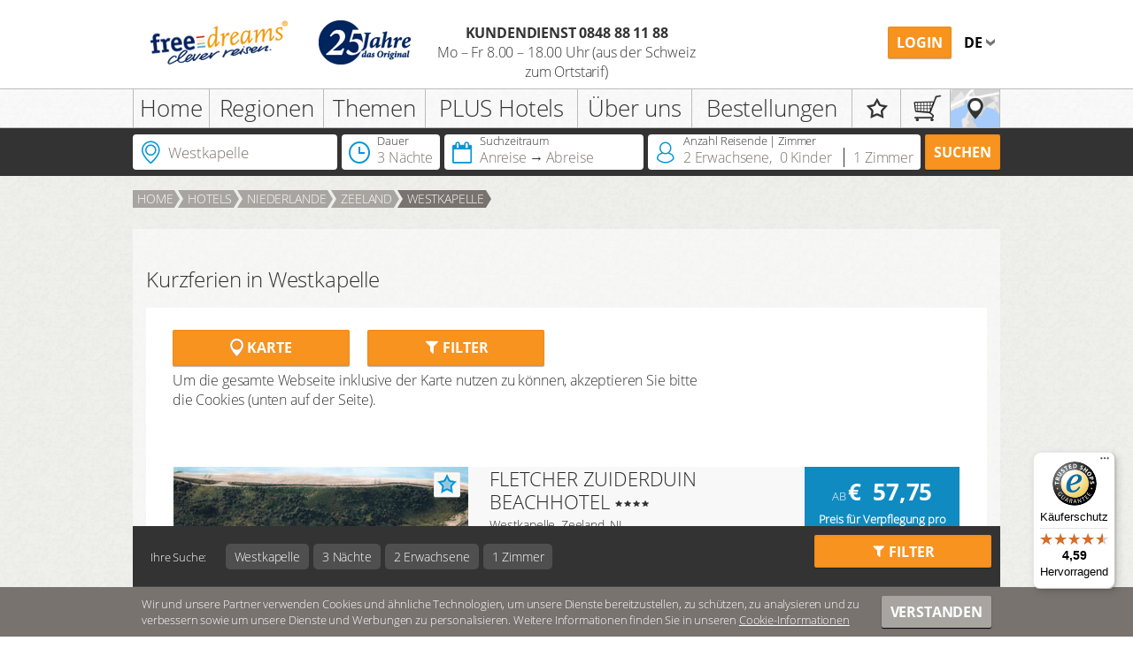

--- FILE ---
content_type: text/html; charset=UTF-8
request_url: https://www.freedreams.ch/de/hotels/niederlande/zeeland/westkapelle
body_size: 24505
content:
<!DOCTYPE html>
<html lang="de" data-locale="de_CH">
<head>
        <meta charset="UTF-8"/>
    <title>Top Hotels in Westkapelle -60% günstiger bei freedreams.ch</title>
    <meta name="description" content="Hotel in Westkapelle mit Bestpreisgarantie bei freedreams!  Wellness, Family, Romantik, Berge, See, Hunde, u.v.m. Über 120000 Kundenbewertungen"/>
                                                <link href="/build/ch/css/default.css?v=1769905420" rel="stylesheet" />

                <link rel="shortcut icon" href="/favicon.ico"/>
        <link rel="icon" href="/favicon.ico"/>
                

                                                                            
                    <link rel="canonical" href="https://www.freedreams.ch/de/hotels/niederlande/zeeland/westkapelle" />
            <meta name="robots" content="index, follow" />                <link rel="alternate" hreflang="en-GB" href="https://daydreams.co.uk/short-trips/netherlands/en-zeeland/westkapelle" />
<link rel="alternate" hreflang="en-IE" href="https://daydreams.ie/short-trips/netherlands/en-zeeland/westkapelle" />
<link rel="alternate" hreflang="fr-FR" href="https://www.daydreams-france.com/hotel/pays-bas/zelande/westkapelle" />
<link rel="alternate" hreflang="nl-BE" href="https://www.daydreams.be/nl/weekendje-weg/nederland/zeeland/westkapelle-1" />
<link rel="alternate" hreflang="nl-LU" href="https://www.daydreams.be/nl/weekendje-weg/nederland/zeeland/westkapelle-1" />
<link rel="alternate" hreflang="fr-BE" href="https://www.daydreams.be/fr/week-end/pays-bas/zelande/westkapelle" />
<link rel="alternate" hreflang="fr-LU" href="https://www.daydreams.be/fr/week-end/pays-bas/zelande/westkapelle" />
<link rel="alternate" hreflang="nl-NL" href="https://www.hotelbon.nl/weekendje-weg/nederland/zeeland/westkapelle-1" />
<link rel="alternate" hreflang="de-CH" href="https://www.freedreams.ch/de/hotels/niederlande/zeeland/westkapelle" />
<link rel="alternate" hreflang="de-LI" href="https://www.freedreams.ch/de/hotels/niederlande/zeeland/westkapelle" />
<link rel="alternate" hreflang="fr-CH" href="https://www.freedreams.ch/fr/hotel/pays-bas/zelande/westkapelle" />
<link rel="alternate" hreflang="fr-LI" href="https://www.freedreams.ch/fr/hotel/pays-bas/zelande/westkapelle" />
<link rel="alternate" hreflang="de-DE" href="https://www.daydreams.de/kurzurlaub/niederlande/zeeland/westkapelle" />
<link rel="alternate" hreflang="de-AT" href="https://www.daydreams.at/kurzurlaub/niederlande/zeeland/westkapelle" />

            
            <script>
var regex = new RegExp("couponly");
if(document.URL.match(regex)) {
    !function(){function e(){var e=document.createElement("script");e.type="text/javascript",e.async=!0,e.src="https://app.couponly.me/cply/x3rohmrww_4WybuMacjd0gEFMVxgMnYK/OZ8mvlXhXGBw6EQE.js";var t=document.getElementsByTagName("script")[0];t.parentNode.insertBefore(e,t);var n=document.createElement("link");n.rel="stylesheet",n.media="all",n.href="https://app.couponly.me/cply/x3rohmrww_4WybuMacjd0gEFMVxgMnYK/OZ8mvlXhXGBw6EQE.css",e.parentNode.insertBefore(n,e)}window.Couponly||(window.Couponly={v:"1.0.0"},window.attachEvent?window.attachEvent("onload",e):window.addEventListener("load",e,!1))}();
}
</script>
    
    </head>

<script>
    const browserProofUrl = '/api/check/706c1149993235f5c0f1e6a182fc9a27a5b434b6615b068e441aa5467c193082';
    const timestamp = '2026-02-01';
</script>



<body class="themen s-index-page"       data-page-section="search_list_map"
      data-page-action="list_map"
      data-page-params=''
        >
    <script>
    window.dataLayer = window.dataLayer || [];
    var dataLayerElements = [{"environment":"production"},{"shopInstance":"freedreams.ch"},{"customerType":"Interessent"},{"customerId":"c93632f2251e86ff43b3fb9d986aa75b"},{"pagePath":"\/de\/hotels\/niederlande\/zeeland\/westkapelle"},{"languageType":"de"}];
    dataLayerElements.forEach(function(item) {
        window.dataLayer.push(item);
    });

            </script>

<!-- Google Tag Manager -->
<noscript><iframe src="//www.googletagmanager.com/ns.html?id=GTM-KX9BFS" height="0" width="0" style="display:none;visibility:hidden"></iframe></noscript>
<script>
    function loadGTM() {
        if (!window.gtmScriptLoaded) {
            (function(w,d,s,l,i){w[l]=w[l]||[];w[l].push({'gtm.start':
                    new Date().getTime(),event:'gtm.js'});var f=d.getElementsByTagName(s)[0],
                j=d.createElement(s),dl=l!='dataLayer'?'&l='+l:'';j.async=true;j.src=
                '//www.googletagmanager.com/gtm.js?id='+i+dl;f.parentNode.insertBefore(j,f);
            })(window,document,'script','dataLayer','GTM-KX9BFS');
            window.gtmScriptLoaded = true;
        }
    }
</script>
<!-- End Google Tag Manager -->



            
                                    
<div id="login-register-container">
    <div class="g-row l-wrapper">
        <a class="close-button s-icon-close-x"></a>

        <div class="g-5 login-container content">
            
<div class="s-login-form-container">
    <h2 class="text-bold">Einloggen</h2>
    

    <ul class="login-errors errors">
        <li></li>
    </ul>

    <form class="js-login-form"  method="post">

        <div class="s-input-container">
            <div class="s-login-input">
                <input type="text"
                       placeholder="E-Mail Adresse"
                       name="_username"
                       class="mb-10"
                       value="" />
            </div>
            <div class="s-password-input">
                <input type="password"
                       placeholder="Passwort Kunden-Konto"
                       name="_password"/>
            </div>
            <input type="hidden" name="_csrf_token" value="43QWAj2Uez9pGGfuC57nENU5K1_Snak7CcoJCW2UzVE" />
        </div>

        <div class="g-row s-forgot-password-link mt-20">
                <div class="g-16 ">
        <button type="submit"
                name="logged"
                value="1"
                class="s-btn s-btn-block"
                data-track-event="layerLogin">
            login
        </button>
    </div>
    <div class="g-16 pr-0">
        <a href="#" class="smaller-font js-pwforgot-link">
            Passwort vergessen?
        </a>
    </div>
        </div>

        
            </form>
</div>

<div class="s-pwforgot-form-container is-hidden">
    <h2 class="text-bold">Passwort vergessen?</h2>

    <p>Wir schicken Ihnen ein neues zu.</p>

    <ul class="reset-errors errors">
        <li></li>
    </ul>

    <form class="js-pwforgot-form"  method="post">
        <input type="text" placeholder="E-Mail Adresse" name="_username"/>

        <div class="g-row mt-40">
            <div class="g-7">
                <a href="#" class="smaller-font js-login-link">
                    Zurück
                </a>
            </div>
            <div class="g-9">
                <button type="submit" name="logged" value="1" class=" s-btn s-btn-block">Absenden</button>
            </div>
        </div>

            </form>
</div>
        </div>

                <div class="g-11 register-container content">
            <div class="hide-on-mobile">
                <h2 class="text-bold">Registrieren</h2>

                

                <div class="form-container">
                    

    

<form name="customer_form_short_register" method="post" action="/customer/ajax/short-register" novalidate="novalidate">
<div class="g-row mb-10">
    <div class="g-third">
            <select         id="customer_form_short_register_anrede" name="customer_form_short_register[anrede]"
><option value="" selected="selected">Anrede</option><option value="Herr">Herr</option><option value="Frau">Frau</option><option value="Familie">Familie</option></select>
            
    </div>
    <div class="g-third">
        <input type="text"         id="customer_form_short_register_firstname" name="customer_form_short_register[firstname]" required="required" placeholder="Vorname"
 />
            
    </div>
    <div class="g-third">
                    <input type="text"         id="customer_form_short_register_name" name="customer_form_short_register[name]" required="required" placeholder="Nachname"
 />
                
            </div>
</div>

<div class="g-row">
    <div class="g-third">
        <input type="email"         id="customer_form_short_register_email" name="customer_form_short_register[email]" required="required" placeholder="E-Mail"
 />
            
    </div>
        <div class="s-verify-email">
                <label for="customer_form_short_register_verifyEmail" class="required">Bitte leer lassen</label>*

        <input type="text"         id="customer_form_short_register_verifyEmail" name="customer_form_short_register[verifyEmail]" required="required"
 />
    </div>

    <div class="g-third">
        <input type="password"         id="customer_form_short_register_password_first" name="customer_form_short_register[password][first]" required="required" placeholder="Passwort Kunden-Konto"
 />
            
    </div>
    <div class="g-third">
        <input type="password"         id="customer_form_short_register_password_second" name="customer_form_short_register[password][second]" required="required" placeholder="Passwort wiederholen"
 />
            
    </div>
</div>

<div class="g-row mt-30">
    <div class="g-third smaller-font">
        Sie besitzen bereits eine Jahreskarte?
    </div>
            <div class="g-third">
            <input type="text"         id="customer_form_short_register_cardInput_number" name="customer_form_short_register[cardInput][number]" placeholder="Jahreskartennummer" autocomplete="off" class="js-card-number-input"
 />
        </div>
    </div>


<div class="g-row">
    <div class="g-16">
            <div class="js-card-migration-dialog s-card-migration-dialog s-register"
     data-number-input-id="customer_form_short_register_cardInput_number"
     data-direct-submit="false">
    <div class="js-content s-content s-simple-dialog">
        <a class="close-button s-icon-close-x"></a>
        <h4 class="mb-30">Zugangsdaten für Jahreskarte</h4>

        <ul class="login-errors errors">
            <li></li>
        </ul>

        <input type="text" name="number" placeholder="Jahreskarten-Nummer"  class="mb-10 js-migration-number">

        <div class="s-form-inline-btn">
            <input type="password" name="password" placeholder="Passwort für Jahreskarte">
            <div class="s-btn-wrap text-right s-smaller" >
                <button class="s-btn s-ok-btn js-card-migration-ok">Ok</button>
            </div>
        </div>

    </div>
</div>

                </div>
</div>


        <div class="g-row mt-30">
        <div class="g-third smaller-font">
            Sie besitzen einen digitalen Hotelscheck?<br/>
<br/>
Allfällige weitere Produkte bitte nach Ihrer Registrierung im Kundenkonto unter „Meine Produkte“ hochladen.
        </div>

        <div class="g-third s-hide-label">
                <div     ><div id="customer_form_short_register_voucherData"><div     ><label for="customer_form_short_register_voucherData_code">Weitere Produkte im Kundenkonto hinzufügen</label><input type="text"         id="customer_form_short_register_voucherData_code" name="customer_form_short_register[voucherData][code]" placeholder="Aktivierungscode eingeben" autocomplete="off"
 /></div></div></div>
        </div>
        <div class="g-third">
            <button type="submit"
                    class="s-btn pull-right"
                    style="margin: 0"
                    value="Registrieren"
                    data-track-event="layerRegistrate">
                Registrieren
            </button>
        </div>
    </div>

<input type="hidden"         id="customer_form_short_register__token" name="customer_form_short_register[_token]"
 value="dLsIHNQ32d4u7mAqtSa6nvaCT7G9jgGwtoKcwMyo4ho" />
</form>
                </div>
            </div>
            <div class="hide-on-desktop">
                <a href="/de/shortloginregister?registerOnly=1"
                   data-button="mobile-register"
                   class="s-btn s-btn-block">
                    Hier Registrieren
                </a>
            </div>
        </div>
                    </div>
</div>

                    
        <div class="s-header g-row ">
            <div class="l-wrapper is-relative">
                                    <div class="g-third s-logo-cell">
                                                                                                                        <a href="/de" title="Freedreams">
                                                        <img
                                    src="https://www.freedreams.ch/media/site_logo/site/1b73e3b54439e5e0d5fc7f0cdf7928573ae5bd2d.png"
                                    alt="Freedreams"
                            >
                            </a>                    </div>
                
                                    <div class="g-third s-service-cell hide-on-mobile text-center">
                                                <span class="text-bold text-uppercase">
                                                                            Kundendienst
                                        0848 88 11 88
                                                                    </span>
                        <br>
                                                    Mo – Fr 8.00 – 18.00 Uhr
                            (aus der Schweiz zum Ortstarif)
                                            </div>
                
                                    <div class="g-third s-login-cell text-right hide-on-mobile">
                                                                            

<ul class="s-metanav list-inline list-unstyled text-right s-has-locale-switch no-print mt-25">
                        <li>
                <button class="s-btn ml-10 js-header-login-button">
                    Login
                </button>
            </li>
            
                <li class="is-relative">
                    <a href="javascript:void(0);" class="js-opener clearfix s-dropdown-menu-opener text-uppercase s-lang-menu-opener" data-open="#js-langmenu" title="">
    de
</a>
<ul id="js-langmenu" class="text-uppercase s-lang-menu text-left s-dropdown-menu">
            <li><a href="/de/hotels/niederlande/zeeland/westkapelle" title="">de</a></li>
            <li><a href="/fr/hotel/pays-bas/zelande/westkapelle" title="">fr</a></li>
    </ul>

            </li>
    </ul>
                                            </div>
                
                                                    <div class="s-mobile-nav">
                        <a href="#" class="js-mobilemenutoggle s-mobilemenutoggle" title=""></a>

                                                                                    <a href="#" class="s-icon-login" id="mobile-login-btn"></a>
                                                    
                                    <div class="js-languageswitchmob s-languageswitchlabelmob text-uppercase text-bold">
    <a href="javascript:void(0);" title="" class="js-opener" data-open=".js-languagemenumob" data-animation="slide">
        <span>de&nbsp;</span>
    </a>
    <ul class="is-absolute is-hidden js-languagemenumob s-languagemenumob">
                    <li class="current"><a href="/de/hotels/niederlande/zeeland/westkapelle"  title=""><span class="daydreams">de</span></a></li>
                    <li class=""><a href="/fr/hotel/pays-bas/zelande/westkapelle"  title=""><span class="daydreams">fr</span></a></li>
            </ul>
</div>
    
                        <div class="s-mobile-overlay"></div>
                        <div class="s-mobile-menucontainer  ">
                                                                        <ul class="s-mainnav list-unstyled">
                                                                            
                            <li class="s-logo s-has-submenu first">        <a href="/de" title="Home">Home</a>                    <div class="s-submenu">
            <ul class="clearfix l-wrapper">
                                                
                <li class="first">        <a href="/de/neuehotels" title="Neue Hotels">Neue Hotels</a>            
    </li>

    
                                
                <li>        <a href="/de/besthotels" title="Bestbewertete Hotels">Bestbewertete Hotels</a>            
    </li>

    
                                
                <li>        <a href="/de/neuste-kommentare" title="Neueste Kundenkommentare">Neueste Kundenkommentare</a>            
    </li>

    
                                
                <li>        <a href="https://www.freedreams.ch/de/suche?mode=map" title="Kartensuche">Kartensuche</a>            
    </li>

    
                                
                <li>        <a href="https://www.freedreams.ch/de/2-statt-3-naechte" title="2 Nächte buchen">2 Nächte buchen</a>            
    </li>

    
                                
                <li>        <a href="https://www.freedreams.ch/de/fur-einzelpersonen" title="Alleinreisende">Alleinreisende</a>            
    </li>

    
                                
                <li>        <a href="https://www.freedreams.ch/de/wahl-mittag-abendessen" title="Wahl Mittag-/ Abendessen">Wahl Mittag-/ Abendessen</a>            
    </li>

    
                                
                <li>        <a href="https://www.freedreams.ch/de/plus-hotels?filter_plus=1" title="B&amp;B-Hotels">B&amp;B-Hotels</a>            
    </li>

    
                                
                <li class="last">        <a href="/de/kinderpreise" title="Reisen mit Kindern">Reisen mit Kindern</a>            
    </li>

    

            </ul>
        </div>
    
    </li>

    
                                                                
                            <li class=" s-has-submenu">        <a href="https://www.freedreams.ch/de/hotels" title="Regionen">Regionen</a>                    <div class="s-submenu">
            <ul class="clearfix l-wrapper">
                                                
                <li class="first">        <a href="https://www.freedreams.ch/de/hotels/schweiz" title="Schweiz">Schweiz</a>            
    </li>

    
                                
                <li>        <a href="https://www.freedreams.ch/de/hotels/deutschland" title="Deutschland">Deutschland</a>            
    </li>

    
                                
                <li>        <a href="https://www.freedreams.ch/de/hotels/italien" title="Italien">Italien</a>            
    </li>

    
                                
                <li>        <a href="https://www.freedreams.ch/de/hotels/oesterreich" title="Österreich">Österreich</a>            
    </li>

    
                                
                <li>        <a href="https://www.freedreams.ch/de/hotels/schweiz/graubuenden" title="Graubünden">Graubünden</a>            
    </li>

    
                                
                <li>        <a href="https://www.freedreams.ch/de/hotels/schweiz/wallis" title="Wallis">Wallis</a>            
    </li>

    
                                
                <li>        <a href="https://www.freedreams.ch/de/hotels/schweiz/tessin" title="Tessin">Tessin</a>            
    </li>

    
                                
                <li>        <a href="https://www.freedreams.ch/de/hotels/berner-oberland" title="Berner Oberland">Berner Oberland</a>            
    </li>

    
                                
                <li>        <a href="https://www.freedreams.ch/de/hotels/schwarzwald" title="Schwarzwald">Schwarzwald</a>            
    </li>

    
                                
                <li>        <a href="https://www.freedreams.ch/de/hotels/oesterreich/vorarlberg" title="Vorarlberg">Vorarlberg</a>            
    </li>

    
                                
                <li>        <a href="https://www.freedreams.ch/de/hotels/oesterreich/tirol" title="Tirol">Tirol</a>            
    </li>

    
                                
                <li class="last">        <a href="https://www.freedreams.ch/de/hotels/italien/trentino-suedtirol" title="Südtirol">Südtirol</a>            
    </li>

    

            </ul>
        </div>
    
    </li>

    
                                                                
                            <li class=" s-has-submenu">        <a href="/de/themen" title="Themen">Themen</a>                    <div class="s-submenu">
            <ul class="clearfix l-wrapper">
                                                
                <li class="first">        <a href="/de/themen/wellness-2" title="Wellness">Wellness</a>            
    </li>

    
                                
                <li>        <a href="/de/themen/wintersport" title="Wintersport">Wintersport</a>            
    </li>

    
                                
                <li>        <a href="/de/themen/romantik-1" title="Romantik">Romantik</a>            
    </li>

    
                                
                <li>        <a href="/de/themen/baderthermen" title="Bäder &amp; Thermen">Bäder &amp; Thermen</a>            
    </li>

    
                                
                <li>        <a href="/de/themen/hundefreundliche-hotels" title="Hundefreundlich">Hundefreundlich</a>            
    </li>

    
                                
                <li>        <a href="/de/themen/gaumenfreuden" title="Gaumenfreuden">Gaumenfreuden</a>            
    </li>

    
                                
                <li>        <a href="/de/themen/seen-entdecken" title="Seen entdecken">Seen entdecken</a>            
    </li>

    
                                
                <li>        <a href="/de/themen/oev-freundliche-hotels" title="ÖV-freundlich">ÖV-freundlich</a>            
    </li>

    
                                
                <li>        <a href="/de/themen/familienfreundlich" title="Familienfreundlich">Familienfreundlich</a>            
    </li>

    
                                
                <li>        <a href="/de/themen/kultur" title="Kultur">Kultur</a>            
    </li>

    
                                
                <li>        <a href="/de/themen/wandern" title="Wandern">Wandern</a>            
    </li>

    
                                
                <li class="last">        <a href="/de/themen" title="mehr ...">mehr ...</a>            
    </li>

    

            </ul>
        </div>
    
    </li>

    
                                
                <li>        <a href="/de/plus" title="PLUS Hotels">PLUS Hotels</a>            
    </li>

    
                                                                
                            <li class=" s-has-submenu">        <a href="/de/ueber-uns" title="Über uns">Über uns</a>                    <div class="s-submenu">
            <ul class="clearfix l-wrapper">
                                                
                <li class="first">        <a href="/de/freedreams-prinzip" title="Konzept">Konzept</a>            
    </li>

    
                                
                <li>        <a href="/de/preisbeispiel" title="Preisbeispiel">Preisbeispiel</a>            
    </li>

    
                                
                <li>        <a href="https://www.freedreams.ch/de/buchungsablauf-jk-hs" title="Buchungsablauf">Buchungsablauf</a>            
    </li>

    
                                
                <li>        <a href="/de/hotelscheck" title="Digitaler Hotelscheck">Digitaler Hotelscheck</a>            
    </li>

    
                                
                <li>        <a href="/de/hotelscheck-in-papierform" title="Hotelscheck in Papierform">Hotelscheck in Papierform</a>            
    </li>

    
                                
                <li>        <a href="/de/hotelscheck" title="Geschenkkarte">Geschenkkarte</a>            
    </li>

    
                                
                <li>        <a href="/de/jahreskarte" title="Jahreskarte">Jahreskarte</a>            
    </li>

    
                                
                <li>        <a href="/de/verlaengerung" title="Verlängerung">Verlängerung</a>            
    </li>

    
                                
                <li class="last">        <a href="/de/faq" title="A-Z">A-Z</a>            
    </li>

    

            </ul>
        </div>
    
    </li>

    
                                                                
                            <li class=" s-has-submenu">        <a href="/de/shop" title="Bestellungen">Bestellungen</a>                    <div class="s-submenu">
            <ul class="clearfix l-wrapper">
                                                
                <li class="first">        <a href="/de/shop/hotelscheck" title="Hotelscheck">Hotelscheck</a>            
    </li>

    
                                
                <li>        <a href="/de/shop/jahreskarte" title="Jahreskarte">Jahreskarte</a>            
    </li>

    
                                
                <li class="last">        <a href="/de/shop/geschenkideen" title="Geschenkideen">Geschenkideen</a>            
    </li>

    

            </ul>
        </div>
    
    </li>

    
                                                                
                            <li class="hide-on-desktop force-display-submenu s-has-submenu">        <a href="/de/customer/profile" title="Kundenkonto">Kundenkonto</a>                    <div class="s-submenu">
            <ul class="clearfix l-wrapper">
                                                                    
                <li class="first">        <a href="/de/customer/profile/1" title="meine Daten">meine Daten</a>            
    </li>

    
                                                    
                <li>        <a href="/de/customer/profile/2" title="meine Buchungen">meine Buchungen</a>            
    </li>

    
                                                    
                <li>        <a href="/de/customer/profile/3" title="meine Produkte">meine Produkte</a>            
    </li>

    
                                                    
                <li>        <a href="/de/customer/profile/4" title="meine  Merkliste">meine  Merkliste</a>            
    </li>

    
                                                    
                <li class="last">        <a href="/de/customer/profile/5" title="meine Interessen">meine Interessen</a>            
    </li>

    

            </ul>
        </div>
    
    </li>

    
                <li class="s-notice-item s-icon-item">
                                                    <a href="/de/merkliste" title="Merkliste">
                <i></i>
            </a>
        </li>
    
                <li class="s-shop-item s-icon-item emptyCart">
            <a href="/de/checkout" title="Warenkorb">
                <i></i>
            </a>
        </li>
    
                <li class="s-map-item s-icon-item">
            <a href="/de/suche?mode=map" title="Kartensuche">
                <i></i>
            </a>
        </li>
    

        </ul>
    

                            
                            <div class="s-menu-bottom no-print">
                                                                                                            <button class="s-btn js-header-login-button">Login</button>
                                                                                                </div>
                        </div>
                    </div>
                            </div>
        </div>

                            
        <div class="s-sticky-container js-sticky-container is-relative no-print">
                            <div class="s-mainmenu-container">
                    <div class="l-wrapper">
                                                                <ul class="s-mainnav list-unstyled">
                                                                            
                            <li class="s-logo s-has-submenu first">        <a href="/de" title="Home">Home</a>                    <div class="s-submenu">
            <ul class="clearfix l-wrapper">
                                                
                <li class="first">        <a href="/de/neuehotels" title="Neue Hotels">Neue Hotels</a>            
    </li>

    
                                
                <li>        <a href="/de/besthotels" title="Bestbewertete Hotels">Bestbewertete Hotels</a>            
    </li>

    
                                
                <li>        <a href="/de/neuste-kommentare" title="Neueste Kundenkommentare">Neueste Kundenkommentare</a>            
    </li>

    
                                
                <li>        <a href="https://www.freedreams.ch/de/suche?mode=map" title="Kartensuche">Kartensuche</a>            
    </li>

    
                                
                <li>        <a href="https://www.freedreams.ch/de/2-statt-3-naechte" title="2 Nächte buchen">2 Nächte buchen</a>            
    </li>

    
                                
                <li>        <a href="https://www.freedreams.ch/de/fur-einzelpersonen" title="Alleinreisende">Alleinreisende</a>            
    </li>

    
                                
                <li>        <a href="https://www.freedreams.ch/de/wahl-mittag-abendessen" title="Wahl Mittag-/ Abendessen">Wahl Mittag-/ Abendessen</a>            
    </li>

    
                                
                <li>        <a href="https://www.freedreams.ch/de/plus-hotels?filter_plus=1" title="B&amp;B-Hotels">B&amp;B-Hotels</a>            
    </li>

    
                                
                <li class="last">        <a href="/de/kinderpreise" title="Reisen mit Kindern">Reisen mit Kindern</a>            
    </li>

    

            </ul>
        </div>
    
    </li>

    
                                                                
                            <li class=" s-has-submenu">        <a href="https://www.freedreams.ch/de/hotels" title="Regionen">Regionen</a>                    <div class="s-submenu">
            <ul class="clearfix l-wrapper">
                                                
                <li class="first">        <a href="https://www.freedreams.ch/de/hotels/schweiz" title="Schweiz">Schweiz</a>            
    </li>

    
                                
                <li>        <a href="https://www.freedreams.ch/de/hotels/deutschland" title="Deutschland">Deutschland</a>            
    </li>

    
                                
                <li>        <a href="https://www.freedreams.ch/de/hotels/italien" title="Italien">Italien</a>            
    </li>

    
                                
                <li>        <a href="https://www.freedreams.ch/de/hotels/oesterreich" title="Österreich">Österreich</a>            
    </li>

    
                                
                <li>        <a href="https://www.freedreams.ch/de/hotels/schweiz/graubuenden" title="Graubünden">Graubünden</a>            
    </li>

    
                                
                <li>        <a href="https://www.freedreams.ch/de/hotels/schweiz/wallis" title="Wallis">Wallis</a>            
    </li>

    
                                
                <li>        <a href="https://www.freedreams.ch/de/hotels/schweiz/tessin" title="Tessin">Tessin</a>            
    </li>

    
                                
                <li>        <a href="https://www.freedreams.ch/de/hotels/berner-oberland" title="Berner Oberland">Berner Oberland</a>            
    </li>

    
                                
                <li>        <a href="https://www.freedreams.ch/de/hotels/schwarzwald" title="Schwarzwald">Schwarzwald</a>            
    </li>

    
                                
                <li>        <a href="https://www.freedreams.ch/de/hotels/oesterreich/vorarlberg" title="Vorarlberg">Vorarlberg</a>            
    </li>

    
                                
                <li>        <a href="https://www.freedreams.ch/de/hotels/oesterreich/tirol" title="Tirol">Tirol</a>            
    </li>

    
                                
                <li class="last">        <a href="https://www.freedreams.ch/de/hotels/italien/trentino-suedtirol" title="Südtirol">Südtirol</a>            
    </li>

    

            </ul>
        </div>
    
    </li>

    
                                                                
                            <li class=" s-has-submenu">        <a href="/de/themen" title="Themen">Themen</a>                    <div class="s-submenu">
            <ul class="clearfix l-wrapper">
                                                
                <li class="first">        <a href="/de/themen/wellness-2" title="Wellness">Wellness</a>            
    </li>

    
                                
                <li>        <a href="/de/themen/wintersport" title="Wintersport">Wintersport</a>            
    </li>

    
                                
                <li>        <a href="/de/themen/romantik-1" title="Romantik">Romantik</a>            
    </li>

    
                                
                <li>        <a href="/de/themen/baderthermen" title="Bäder &amp; Thermen">Bäder &amp; Thermen</a>            
    </li>

    
                                
                <li>        <a href="/de/themen/hundefreundliche-hotels" title="Hundefreundlich">Hundefreundlich</a>            
    </li>

    
                                
                <li>        <a href="/de/themen/gaumenfreuden" title="Gaumenfreuden">Gaumenfreuden</a>            
    </li>

    
                                
                <li>        <a href="/de/themen/seen-entdecken" title="Seen entdecken">Seen entdecken</a>            
    </li>

    
                                
                <li>        <a href="/de/themen/oev-freundliche-hotels" title="ÖV-freundlich">ÖV-freundlich</a>            
    </li>

    
                                
                <li>        <a href="/de/themen/familienfreundlich" title="Familienfreundlich">Familienfreundlich</a>            
    </li>

    
                                
                <li>        <a href="/de/themen/kultur" title="Kultur">Kultur</a>            
    </li>

    
                                
                <li>        <a href="/de/themen/wandern" title="Wandern">Wandern</a>            
    </li>

    
                                
                <li class="last">        <a href="/de/themen" title="mehr ...">mehr ...</a>            
    </li>

    

            </ul>
        </div>
    
    </li>

    
                                
                <li>        <a href="/de/plus" title="PLUS Hotels">PLUS Hotels</a>            
    </li>

    
                                                                
                            <li class=" s-has-submenu">        <a href="/de/ueber-uns" title="Über uns">Über uns</a>                    <div class="s-submenu">
            <ul class="clearfix l-wrapper">
                                                
                <li class="first">        <a href="/de/freedreams-prinzip" title="Konzept">Konzept</a>            
    </li>

    
                                
                <li>        <a href="/de/preisbeispiel" title="Preisbeispiel">Preisbeispiel</a>            
    </li>

    
                                
                <li>        <a href="https://www.freedreams.ch/de/buchungsablauf-jk-hs" title="Buchungsablauf">Buchungsablauf</a>            
    </li>

    
                                
                <li>        <a href="/de/hotelscheck" title="Digitaler Hotelscheck">Digitaler Hotelscheck</a>            
    </li>

    
                                
                <li>        <a href="/de/hotelscheck-in-papierform" title="Hotelscheck in Papierform">Hotelscheck in Papierform</a>            
    </li>

    
                                
                <li>        <a href="/de/hotelscheck" title="Geschenkkarte">Geschenkkarte</a>            
    </li>

    
                                
                <li>        <a href="/de/jahreskarte" title="Jahreskarte">Jahreskarte</a>            
    </li>

    
                                
                <li>        <a href="/de/verlaengerung" title="Verlängerung">Verlängerung</a>            
    </li>

    
                                
                <li class="last">        <a href="/de/faq" title="A-Z">A-Z</a>            
    </li>

    

            </ul>
        </div>
    
    </li>

    
                                                                
                            <li class=" s-has-submenu">        <a href="/de/shop" title="Bestellungen">Bestellungen</a>                    <div class="s-submenu">
            <ul class="clearfix l-wrapper">
                                                
                <li class="first">        <a href="/de/shop/hotelscheck" title="Hotelscheck">Hotelscheck</a>            
    </li>

    
                                
                <li>        <a href="/de/shop/jahreskarte" title="Jahreskarte">Jahreskarte</a>            
    </li>

    
                                
                <li class="last">        <a href="/de/shop/geschenkideen" title="Geschenkideen">Geschenkideen</a>            
    </li>

    

            </ul>
        </div>
    
    </li>

    
                                                                
                            <li class="hide-on-desktop force-display-submenu s-has-submenu">        <a href="/de/customer/profile" title="Kundenkonto">Kundenkonto</a>                    <div class="s-submenu">
            <ul class="clearfix l-wrapper">
                                                                    
                <li class="first">        <a href="/de/customer/profile/1" title="meine Daten">meine Daten</a>            
    </li>

    
                                                    
                <li>        <a href="/de/customer/profile/2" title="meine Buchungen">meine Buchungen</a>            
    </li>

    
                                                    
                <li>        <a href="/de/customer/profile/3" title="meine Produkte">meine Produkte</a>            
    </li>

    
                                                    
                <li>        <a href="/de/customer/profile/4" title="meine  Merkliste">meine  Merkliste</a>            
    </li>

    
                                                    
                <li class="last">        <a href="/de/customer/profile/5" title="meine Interessen">meine Interessen</a>            
    </li>

    

            </ul>
        </div>
    
    </li>

    
                <li class="s-notice-item s-icon-item">
                                                    <a href="/de/merkliste" title="Merkliste">
                <i></i>
            </a>
        </li>
    
                <li class="s-shop-item s-icon-item emptyCart">
            <a href="/de/checkout" title="Warenkorb">
                <i></i>
            </a>
        </li>
    
                <li class="s-map-item s-icon-item">
            <a href="/de/suche?mode=map" title="Kartensuche">
                <i></i>
            </a>
        </li>
    

        </ul>
    

                                            </div>
                </div>
            
                <div class="js-search-filter s-search-filter" data-flyout-action="/api/listmap/render-search-filter-flyouts" data-customer-plus-hotels="">
    <div class="l-wrapper">
        <div class="g-row s-search-panel">
                        <div class="s-filter-cell s-suggestion-cell js-visible s-visible">
                                    <div class="s-suggestion pr-10 js-suggestion-widget s-widget js-display js-widget s-is-changed">
    <div class="s-widget-icon">
        <i class="s-iconv-location"></i>
    </div>
    <div class="s-widget-title">
        Ort | Hotel | Hotelnummer
    </div>
    <input value="Westkapelle"
           type="text"
           placeholder="Ihre Eingabe"
           autocomplete="off"
           class="js-input s-display">
</div>

                    <div class="s-flyout js-suggestion-flyout s-suggestion-flyout open">
                        <div class="s-content js-content">
    <i class="s-arrow"></i>
    <a class="s-close js-close text-bold s-green" title="Schliessen">
        <i class="s-icon-close-x"></i>
    </a>
    <div class="s-error js-error is-hidden">
        Ihre Sucheingabe ergab leider keine Treffer
    </div>
    <div class="g-row js-default-suggestions js-suggestion-container"></div>
    <div class="g-row js-suggestions js-suggestion-container"></div>
</div>
                    </div>
                                <a class="s-icon-close-x s-main-close js-main-close" title="Schliessen"></a>
            </div>

            <div class="s-filter-cell s-duration-cell ">
                <div class="s-duration js-duration-widget s-widget js-widget ">
    <div class="s-widget-icon">
        <i class="s-iconv-clock"></i>
    </div>
    <div class="s-widget-title">
        Dauer
    </div>
    <div class="g-row js-display s-display">
        <div class="js-display-duration">
            3 Nächte
        </div>
    </div>
</div>

                <div class="js-duration-flyout s-flyout s-duration-flyout ">
                    <div class="s-content js-content">
    <div class="row clearfix">
        <div class="g-loose s-duration-container js-duration-container">
            <label class="js-duration-label s-duration-label">
                Reisedauer
            </label>
            <div class="js-instruction-duration is-hidden s-title pb-10">
                Bitte wählen Sie Ihre Reisedauer
            </div><div class="s-duration-select">
                                    <ul class="js-duration-desktop">
                                                    <li class="js-option" data-value="1">
                                1 Nacht
                            </li>
                                                    <li class="js-option" data-value="2">
                                2 Nächte
                            </li>
                                                    <li class="js-option selected" data-value="3">
                                3 Nächte
                            </li>
                                                    <li class="js-option" data-value="4">
                                4 Nächte
                            </li>
                                                    <li class="js-option" data-value="5">
                                5 Nächte
                            </li>
                                                    <li class="js-option" data-value="6">
                                6 Nächte
                            </li>
                                            </ul>
                            </div>
        </div>
    </div>
</div>

                </div>
                            </div>

            <div class="s-filter-cell s-date-range-cell ">
                <div class="s-date-range js-date-range-widget s-widget js-widget ">
    <div class="s-widget-icon">
        <i class="s-iconv-calendar2"></i>
    </div>
    <div class="s-widget-title">
        Suchzeitraum
    </div>
    <div class="g-row js-display s-display">
        <div class="g-loose js-display-from js-date-part p-0">
                <span class="js-placeholder ">
                                            Anreise
                                    </span>
            <span class="js-data  is-hidden"></span>
        </div>
        <div class="g-loose s-arrow-sign"></div>
        <div class="g-loose js-display-to js-date-part pl-0 pr-5">
                <span class="js-placeholder ">
                                            Abreise
                                    </span>
            <span class="js-data  is-hidden"></span>
        </div>
    </div>
    <div class="s-reset">
        <a href="#" class="js-reset">
            <div class="mr-5">
                <div class="s-icon-x-outer">
                    <div class="s-icon-x-inner"></div>
                </div>
            </div>
        </a>
    </div>
</div>

                <div class="js-date-range-flyout s-flyout s-date-range-flyout ">
                    <div class="s-content js-content">
    <i class="s-arrow js-arrow"></i>
    <a class="s-close js-cancel text-bold s-green" title="Schliessen">
        <i class="s-icon-close-x"></i>
    </a>

    <div class="g-row">
        <div class="g-row">
            <div class="g-4"><div class="s-switch-button js-fix-range-button">
                    <div title="meine Reisedaten stehen fest" class="btn active" data-value="1">Fest</div>
                    <div title="meine Reisedaten sind im gewählten Zeitraum flexibel" class="btn" data-value="0">Flexibel</div>
                </div>
            </div>

            <div class="g-12">
                <div class="g-loose s-calendar-container">
                    <!--
                    <div class="text-center js-instruction s-title s-instruction"></div>
                    -->
                    <div class="s-calendar js-calendar"></div>
                </div>
            </div>
        </div>
    </div>
</div>


                </div>
                            </div>

            <div class="s-filter-cell s-accomodation-cell">
                <div class="s-accommodation js-accommodation-widget s-widget js-widget ">
    <div class="s-widget-icon">
        <i class="s-iconv-person"></i>
    </div>
    <div class="s-widget-title">
        Anzahl Reisende | Zimmer
    </div>
    <div class="g-row js-display s-display">
        <div class="g-loose pl-0 s-adults-display pr-5">
            <span class="js-adults">2</span>
            <span class="js-adults-text">Erwachsene</span>,        </div>
        <div class="g-loose pl-0 s-children-display">
            <span class="js-children">0</span>
            <span class="js-children-text">
                    Kinder
                </span>
        </div>
        <div class="g-loose s-left-delimiter s-rooms-display pr-0">
            <span class="js-rooms">1</span>
            <span class="js-rooms-text">
                Zimmer
            </span>
        </div>
    </div>
</div>
                <div class="js-accommodation-flyout s-flyout s-accommodation-flyout s-dark-checker">
                    <div class="s-content js-content">
    <i class="s-arrow"></i>
    <a class="s-close js-cancel text-bold s-green" title="Schliessen">
        <i class="s-icon-close-x" alt="Schliessen"></i>
    </a>

    <div class="g-row">
        <div class="pl-0 g-12">
                                                        <div class=" js-room-container js-room1">
                    <div class="g-row">
                        <div class="g-16 pl-0">
                            <h3 class="pt-0">Zimmer 1</h3>
                        </div>
                    </div>
                    <div class="g-row mb-15">
                        <div class="g-3  pl-0 g-mobile-half">
                                <div     ><label for="search_filter_accommodation_room1_flyout_adults">Erwachsene</label><select         id="search_filter_accommodation_room1_flyout_adults" name="search_filter[accommodation][room1_flyout][adults]" class="js-preventselect js-adults" data-original-value=""
><option value="">Anzahl</option><option value="1">1</option><option value="2">2</option></select></div>
                        </div>
                                                    <div class="g-3 js-child-container g-mobile-half">
                                    <div     ><label for="search_filter_accommodation_room1_flyout_childrenCount">Kinder</label><select         id="search_filter_accommodation_room1_flyout_childrenCount" name="search_filter[accommodation][room1_flyout][childrenCount]" data-original-value="" class="js-preventselect js-children-count"
><option value="0">Keine</option><option value="1">1 Kind</option><option value="2">2 Kinder</option><option value="3">3 Kinder</option></select></div>
                            </div>
                            <div class="g-3 js-child-container g-mobile-half">
                                                                    <div     ><label for="search_filter_accommodation_room1_flyout_child1">Alter Kind 1</label><select         id="search_filter_accommodation_room1_flyout_child1" name="search_filter[accommodation][room1_flyout][child1]" class="js-preventselect js-child1 js-child" data-original-value=""
><option value="1">Baby</option><option value="2">2</option><option value="3">3</option><option value="4">4</option><option value="5">5</option><option value="6">6</option><option value="7">7</option><option value="8">8</option><option value="9">9</option><option value="10">10</option><option value="11">11</option><option value="12">12</option><option value="13">13</option><option value="14">14</option><option value="15">15</option><option value="16">16</option><option value="17">17</option></select></div>
                            </div>
                            <div class="g-3 js-child-container g-mobile-half">
                                                                    <div     ><label for="search_filter_accommodation_room1_flyout_child2">Alter Kind 2</label><select         id="search_filter_accommodation_room1_flyout_child2" name="search_filter[accommodation][room1_flyout][child2]" class="js-preventselect js-child2 js-child" data-original-value=""
><option value="1">Baby</option><option value="2">2</option><option value="3">3</option><option value="4">4</option><option value="5">5</option><option value="6">6</option><option value="7">7</option><option value="8">8</option><option value="9">9</option><option value="10">10</option><option value="11">11</option><option value="12">12</option><option value="13">13</option><option value="14">14</option><option value="15">15</option><option value="16">16</option><option value="17">17</option></select></div>
                            </div>
                                                            <div class="g-3 js-child-container g-mobile-half">
                                                                            <div     ><label for="search_filter_accommodation_room1_flyout_child3">Alter Kind 3</label><select         id="search_filter_accommodation_room1_flyout_child3" name="search_filter[accommodation][room1_flyout][child3]" class="js-preventselect js-child3 js-child" data-original-value=""
><option value="1">Baby</option><option value="2">2</option><option value="3">3</option><option value="4">4</option><option value="5">5</option><option value="6">6</option><option value="7">7</option><option value="8">8</option><option value="9">9</option><option value="10">10</option><option value="11">11</option><option value="12">12</option><option value="13">13</option><option value="14">14</option><option value="15">15</option><option value="16">16</option><option value="17">17</option></select></div>
                                </div>
                                                    
                                            </div>
                </div>
                    </div>
        <div class="g-4 pr-0  pl-0">

            <button class="s-btn js-apply s-apply-btn s-btn-block">
                Übernehmen
            </button>
        </div>
    </div>

            <div class="g-row s-info-container">
            <div class="pl-0 g-11">
                <h3 class="s-title s-green">Mehrere Zimmer und Personen buchen</h3>
                <p>Wenn Sie mehr N&auml;chte,&nbsp;Zimmer oder G&auml;ste buchen m&ouml;chten, ben&ouml;tigen Sie eine Jahreskarte oder mindestens zwei Hotelschecks.</p>
                
                <div class="g-mobile-row hide-on-desktop">
        </div>
            </div>
            <div class="g-1 hide-on-mobile">&nbsp;</div>
                    </div>
    </div>
                </div>
            </div>

            <div class="s-filter-cell s-search-cell">
                <form name="search_filter" method="post" action="/de/suche" class="js-search-filter-form">
                <button type="submit" id="search_filter_search" name="search_filter[search]" class="s-btn s-btn-block m-0 s-search-btn js-submit">Suchen</button>
                    <div     ><div id="search_filter_suggestion"><input type="hidden"         id="search_filter_suggestion_term" name="search_filter[suggestion][term]" class="js-input"
 value="Westkapelle" /><input type="hidden"         id="search_filter_suggestion_hotels" name="search_filter[suggestion][hotels]" class="js-hotel_name_s js-hidden-id" data-display="" data-emptylabel=""
 /><input type="hidden"         id="search_filter_suggestion_area" name="search_filter[suggestion][area]" class="js-area_name_s js-hidden-id" data-display="" data-emptylabel=""
 /><input type="hidden"         id="search_filter_suggestion_city" name="search_filter[suggestion][city]" class="js-city_name_s js-hidden-id" data-display="Westkapelle" data-emptylabel=""
 value="304" /><input type="hidden"         id="search_filter_suggestion_region" name="search_filter[suggestion][region]" class="js-region_name_s js-hidden-id" data-display="" data-emptylabel=""
 /><input type="hidden"         id="search_filter_suggestion_topic" name="search_filter[suggestion][topic]" class="js-topic_name_s js-hidden-id" data-display="" data-emptylabel=""
 /><input type="hidden"         id="search_filter_suggestion_country" name="search_filter[suggestion][country]" class="js-country_name_s js-hidden-id" data-display="" data-emptylabel=""
 /></div></div>    <div     ><div id="search_filter_duration"><div     ><input type="number"         id="search_filter_duration_duration" name="search_filter[duration][duration]" class="js-duration" style="display:none;"
 value="3" /></div></div></div>    <div     ><div id="search_filter_dateRange"><input type="hidden"         id="search_filter_dateRange_from" name="search_filter[dateRange][from]" class="js-from"
 /><input type="hidden"         id="search_filter_dateRange_to" name="search_filter[dateRange][to]" class="js-to"
 /><input type="hidden"         id="search_filter_dateRange_fixRange" name="search_filter[dateRange][fixRange]" class="js-fix-range"
 value="1" /></div></div>    <div     ><div id="search_filter_accommodation"><div     ><div id="search_filter_accommodation_room1" class="js-room1"><input type="hidden"         id="search_filter_accommodation_room1_adults" name="search_filter[accommodation][room1][adults]" class="js-adults" data-original-value="2"
 value="2" /><input type="hidden"         id="search_filter_accommodation_room1_child1" name="search_filter[accommodation][room1][child1]" class="js-child js-child1" data-original-value=""
 /><input type="hidden"         id="search_filter_accommodation_room1_child2" name="search_filter[accommodation][room1][child2]" class="js-child js-child2" data-original-value=""
 /><input type="hidden"         id="search_filter_accommodation_room1_child3" name="search_filter[accommodation][room1][child3]" class="js-child js-child3" data-original-value=""
 /></div></div><div     ><div id="search_filter_accommodation_room2" class="js-room2"><input type="hidden"         id="search_filter_accommodation_room2_adults" name="search_filter[accommodation][room2][adults]" class="js-adults" data-original-value=""
 /><input type="hidden"         id="search_filter_accommodation_room2_child1" name="search_filter[accommodation][room2][child1]" class="js-child js-child1" data-original-value=""
 /><input type="hidden"         id="search_filter_accommodation_room2_child2" name="search_filter[accommodation][room2][child2]" class="js-child js-child2" data-original-value=""
 /><input type="hidden"         id="search_filter_accommodation_room2_child3" name="search_filter[accommodation][room2][child3]" class="js-child js-child3" data-original-value=""
 /></div></div></div></div><input type="hidden"         id="search_filter_searchEntry" name="search_filter[searchEntry]"
 value="Top Hotels in Westkapelle -60% günstiger bei freedreams.ch" /><input type="hidden"         id="search_filter__token" name="search_filter[_token]"
 value="YjVshHpGwO1VDJEQYp3p1nSyesUB5Um-4y3hHMb6Iqg" />
                </form>
            </div>
        </div>
    </div>
</div>

        </div>

    
                    <div class="l-row s-after-sticky s-smallheader" >
                
            
            <div class="l-wrapper">
                
                    <div class="g-row z-1">
        <div class="g-16">
            <ul class="s-breadcrumb list-unstyled list-inline hide-on-mobile ml-0">
                <li><a href="/de" class="text-uppercase" title="Home">Home</a></li>
                                <li ><a href="/de/hotels" class="text-uppercase" title="Hotels">Hotels</a></li>
                                                                                                <li ><a href="/de/hotels/niederlande" class="text-uppercase" title="Niederlande">Niederlande</a></li>
                                                                                                                    <li ><a href="/de/hotels/niederlande/zeeland" class="text-uppercase" title="Zeeland">Zeeland</a></li>
                                                                                <li class="active"><a href="javascript:void(0);" class="text-uppercase" title="Westkapelle">Westkapelle</a></li>
                                                                        </ul>
        </div>
    </div>
            </div>

                    </div>
    
    
    <!-- BOF CONTENTWRAP -->
    <div class="l-row s-contentwrap ">
        <!-- BOF WRAPPER -->
        <div class="l-wrapper">
                                                                        <div class="g-row is-firstrow">
        <div class="g-row">
            <div class="g-16">
                <div class="s-index-page-box p-15 clearfix">

                    <h1>
                                                    Kurzferien in Westkapelle
                                            </h1>

                                            <div class="g-row mt-15">
        <div class="g-16">
            <div id="result-map-view" class="s-map-canvas-container s-map-elements is-hidden">
                
    <div class="l-wrapper is-relative">
        <div class="s-map-legend actions s-map-overlay js-map-overlay">
            <a href="#" class="s-btn s-btn-block js-view-switch" data-view="list">
                <i class="s-icon-list"></i> Liste</a>

            <a href="#" class="s-btn s-btn-block js-toggle-filter">
                <i class="s-iconv-filter"></i> Filter</a>

            <a href="#" class="s-btn s-btn-block js-toggle-legend">
                <i class="s-icon-white-marker"></i> Legende</a>

            <div class="cookieConsentMapsAlert inline-block">Um die gesamte Webseite inklusive der Karte nutzen zu können, akzeptieren Sie bitte die Cookies (unten auf der Seite).</div>
        </div>

        <div class="s-map-legend s-map-overlay js-map-overlay js-legend-container" style="display:none;">
                                                            <div class="is-relative">
                        <i class="s-icon-plus-hotel-legend"></i> = PLUS Hotel
                                                    <div class="s-info-tooltip">
                                <i>
                                    PLUS Hotel mit Mehrwerten
                                    <p><a href="/de/plus">Weitere Informationen</a></p>
                                </i>
                            </div>
                                            </div>
                                  </div>
        <div class="s-map-overlay s-map-message">
            <h3><i class="s-icon-blue-info"></i>Zugewiesene Region:</h3>
            Der Kartenausschnitt wurde an Ihr Suchergebnis angepasst.
        </div>
    </div>

    
                <div id="map-canvas" class="s-fullscreen-map">
                </div>
            </div>

            <div id='result-list-view' class="1">
                <div class="s-content-box s-content-box-white s-searchresult-wrapper clearfix pt-20 pb-10">
    <div class="g-row mb-45">
        <div class="g-12 s-search-result-headline">
                                                </div>

                    <div class="g-11 s-search-result-actions clearfix">
                <a href="#" class="s-btn s-btn-block js-view-switch" data-view="map">
                    <i class="s-icon-white-marker"></i> Karte</a>

                <a href="#" class="s-btn s-btn-block js-toggle-filter">
                    <i class="s-iconv-filter"></i> Filter</a>

                <div class="cookieConsentMapsAlert inline-block">Um die gesamte Webseite inklusive der Karte nutzen zu können, akzeptieren Sie bitte die Cookies (unten auf der Seite).</div>
            </div>
        
            </div>

    

    <section class="s-hotel-list">
            

<article class="g-row s-hotel-item">

    <div class="g-6 s-column-image">
                    <div class="connected-carousels">
                <div class="stage">
                                            <i class="s-icon-hotel-fav-star-inactive js-hotel-notice-button z-1" data-title-active="Von Liste löschen" data-title-inactive="Hotel merken" data-hotel-id="66679"></i>
                                        <div class="carousel carousel-stage" data-wrap="circular">
                        <ul>
                                                            <li>
                                    <a href="/de/hotel/niederlande/zeeland/westkapelle/fletcher-zuiderduin-beachhotel" >
                                        <img src="https://www.freedreams.ch/media/hotel_list_map/hotel/66679-fletcher-zuiderduin-beachhotel-westkapelle-fee15c4ffe413619.jpg" title="FLETCHER ZUIDERDUIN BEACHHOTEL Westkapelle" alt="FLETCHER ZUIDERDUIN BEACHHOTEL Westkapelle" border="0" />
                                    </a>
                                </li>
                                                            <li>
                                    <a href="/de/hotel/niederlande/zeeland/westkapelle/fletcher-zuiderduin-beachhotel" >
                                        <img src="https://www.freedreams.ch/media/hotel_list_map/hotel/66679-fletcher-zuiderduin-beachhotel-westkapelle-a4fd0fdde3c831d5.jpg" title="FLETCHER ZUIDERDUIN BEACHHOTEL Westkapelle" alt="FLETCHER ZUIDERDUIN BEACHHOTEL Westkapelle" border="0" />
                                    </a>
                                </li>
                                                            <li>
                                    <a href="/de/hotel/niederlande/zeeland/westkapelle/fletcher-zuiderduin-beachhotel" >
                                        <img src="https://www.freedreams.ch/media/hotel_list_map/hotel/66679-fletcher-zuiderduin-beachhotel-westkapelle-330153257e8448b3.jpg" title="FLETCHER ZUIDERDUIN BEACHHOTEL Westkapelle" alt="FLETCHER ZUIDERDUIN BEACHHOTEL Westkapelle" border="0" />
                                    </a>
                                </li>
                                                            <li>
                                    <a href="/de/hotel/niederlande/zeeland/westkapelle/fletcher-zuiderduin-beachhotel" >
                                        <img src="https://www.freedreams.ch/media/hotel_list_map/hotel/66679-fletcher-zuiderduin-beachhotel-westkapelle-cc45ddd316d18cbb.jpg" title="FLETCHER ZUIDERDUIN BEACHHOTEL Westkapelle" alt="FLETCHER ZUIDERDUIN BEACHHOTEL Westkapelle" border="0" />
                                    </a>
                                </li>
                                                            <li>
                                    <a href="/de/hotel/niederlande/zeeland/westkapelle/fletcher-zuiderduin-beachhotel" >
                                        <img src="https://www.freedreams.ch/media/hotel_list_map/hotel/66679-fletcher-zuiderduin-beachhotel-westkapelle-be4ddec7d406e5af.jpg" title="FLETCHER ZUIDERDUIN BEACHHOTEL Westkapelle" alt="FLETCHER ZUIDERDUIN BEACHHOTEL Westkapelle" border="0" />
                                    </a>
                                </li>
                                                            <li>
                                    <a href="/de/hotel/niederlande/zeeland/westkapelle/fletcher-zuiderduin-beachhotel" >
                                        <img src="https://www.freedreams.ch/media/hotel_list_map/hotel/66679-fletcher-zuiderduin-beachhotel-westkapelle-c9005cd1a1ca9194.jpg" title="FLETCHER ZUIDERDUIN BEACHHOTEL Westkapelle" alt="FLETCHER ZUIDERDUIN BEACHHOTEL Westkapelle" border="0" />
                                    </a>
                                </li>
                                                            <li>
                                    <a href="/de/hotel/niederlande/zeeland/westkapelle/fletcher-zuiderduin-beachhotel" >
                                        <img src="https://www.freedreams.ch/media/hotel_list_map/hotel/66679-fletcher-zuiderduin-beachhotel-westkapelle-e2d61c8d8535d23e.jpg" title="FLETCHER ZUIDERDUIN BEACHHOTEL Westkapelle" alt="FLETCHER ZUIDERDUIN BEACHHOTEL Westkapelle" border="0" />
                                    </a>
                                </li>
                                                            <li>
                                    <a href="/de/hotel/niederlande/zeeland/westkapelle/fletcher-zuiderduin-beachhotel" >
                                        <img src="https://www.freedreams.ch/media/hotel_list_map/hotel/66679-fletcher-zuiderduin-beachhotel-westkapelle-195f53652018b211.jpg" title="FLETCHER ZUIDERDUIN BEACHHOTEL Westkapelle" alt="FLETCHER ZUIDERDUIN BEACHHOTEL Westkapelle" border="0" />
                                    </a>
                                </li>
                                                            <li>
                                    <a href="/de/hotel/niederlande/zeeland/westkapelle/fletcher-zuiderduin-beachhotel" >
                                        <img src="https://www.freedreams.ch/media/hotel_list_map/hotel/66679-fletcher-zuiderduin-beachhotel-westkapelle-3e1ee929a31b2bc9.jpg" title="FLETCHER ZUIDERDUIN BEACHHOTEL Westkapelle" alt="FLETCHER ZUIDERDUIN BEACHHOTEL Westkapelle" border="0" />
                                    </a>
                                </li>
                                                            <li>
                                    <a href="/de/hotel/niederlande/zeeland/westkapelle/fletcher-zuiderduin-beachhotel" >
                                        <img src="https://www.freedreams.ch/media/hotel_list_map/hotel/66679-fletcher-zuiderduin-beachhotel-westkapelle-d398eaa21d97e971.jpg" title="FLETCHER ZUIDERDUIN BEACHHOTEL Westkapelle" alt="FLETCHER ZUIDERDUIN BEACHHOTEL Westkapelle" border="0" />
                                    </a>
                                </li>
                                                            <li>
                                    <a href="/de/hotel/niederlande/zeeland/westkapelle/fletcher-zuiderduin-beachhotel" >
                                        <img src="https://www.freedreams.ch/media/hotel_list_map/hotel/66679-fletcher-zuiderduin-beachhotel-westkapelle-1ac21b5c1b32f412.jpg" title="FLETCHER ZUIDERDUIN BEACHHOTEL Westkapelle" alt="FLETCHER ZUIDERDUIN BEACHHOTEL Westkapelle" border="0" />
                                    </a>
                                </li>
                                                            <li>
                                    <a href="/de/hotel/niederlande/zeeland/westkapelle/fletcher-zuiderduin-beachhotel" >
                                        <img src="https://www.freedreams.ch/media/hotel_list_map/hotel/66679-fletcher-zuiderduin-beachhotel-westkapelle-0457878c3802841c.jpg" title="FLETCHER ZUIDERDUIN BEACHHOTEL Westkapelle" alt="FLETCHER ZUIDERDUIN BEACHHOTEL Westkapelle" border="0" />
                                    </a>
                                </li>
                                                            <li>
                                    <a href="/de/hotel/niederlande/zeeland/westkapelle/fletcher-zuiderduin-beachhotel" >
                                        <img src="https://www.freedreams.ch/media/hotel_list_map/hotel/66679-fletcher-zuiderduin-beachhotel-westkapelle-15fd057f9c7c4f87.jpg" title="FLETCHER ZUIDERDUIN BEACHHOTEL Westkapelle" alt="FLETCHER ZUIDERDUIN BEACHHOTEL Westkapelle" border="0" />
                                    </a>
                                </li>
                                                            <li>
                                    <a href="/de/hotel/niederlande/zeeland/westkapelle/fletcher-zuiderduin-beachhotel" >
                                        <img src="https://www.freedreams.ch/media/hotel_list_map/hotel/66679-fletcher-zuiderduin-beachhotel-westkapelle-68c7a46b9fb69c0f.jpg" title="FLETCHER ZUIDERDUIN BEACHHOTEL Westkapelle" alt="FLETCHER ZUIDERDUIN BEACHHOTEL Westkapelle" border="0" />
                                    </a>
                                </li>
                                                            <li>
                                    <a href="/de/hotel/niederlande/zeeland/westkapelle/fletcher-zuiderduin-beachhotel" >
                                        <img src="https://www.freedreams.ch/media/hotel_list_map/hotel/66679-fletcher-zuiderduin-beachhotel-westkapelle-3842ce29a0e60c07.jpg" title="FLETCHER ZUIDERDUIN BEACHHOTEL Westkapelle" alt="FLETCHER ZUIDERDUIN BEACHHOTEL Westkapelle" border="0" />
                                    </a>
                                </li>
                                                    </ul>
                    </div>

                                            <a href="#" class="prev search prev-stage s-iconv-arrow_picslide_big_left pl-20 pr-20"></a>
                        <a href="#" class="next search next-stage s-iconv-arrow_picslide_big_right pl-20 pr-20"></a>
                                    </div>
            </div>
        
                                </div>

    
    <div class="g-7 s-column-descr">

        <h2><a href="/de/hotel/niederlande/zeeland/westkapelle/fletcher-zuiderduin-beachhotel" >FLETCHER ZUIDERDUIN BEACHHOTEL</a>
            <span class="s-hotelstars"><i class="s-hotel-star-full-black active"></i><i class="s-hotel-star-full-black active"></i><i class="s-hotel-star-full-black active"></i><i class="s-hotel-star-full-black active"></i></span>
        </h2>

        <!-- Manual: 0 -->
        <!-- Proximity: 0 -->
        <!-- Popularity: 0 -->
        <!-- Quality: 63 -->

        <p class="s-hotel-localtion-info">
            Westkapelle,            Zeeland,            NL
        </p>

                    <h3>Verpflegung:</h3>
        
        
                                        

                                                        
                            <ul class="s-checklist blue-small ml-0 mt-10">
                                            <li>Frühstück: Buffet</li>
                                            <li>Abendessen: 3 Gang à la carte Menu</li>
                                    </ul>
                    
        <div class="ratings">
                            


                
                    </div>

    </div>

    <div class="g-3">
        
<div class="s-column-price">

    
                        <div class="s-layer s-layer-price s-domestic-price-only" style="margin-bottom: 1.0rem;">
        <div class="s-domestic-currency">
            <span class="s-price-label">ab</span>
            <span class="s-price-value">
                <span class="s-currency s-currency-prepend" >&euro;</span>57,75
            </span>
        </div>
                                    Preis für Verpflegung pro Person pro Tag
                        </div>
        
                                    <div class="s-layer s-layer-savings">
            <span class="s-price-saving ">Sie sparen</span> <span class="s-price-saving-percentage">33%<span class="info"></span></span>
                            <div class="s-info-tooltip js-tt-mobile" onclick="$('.s-layer-info-price').slideDown()">
                    i
                                            <i>
                            Maximaler Preisvorteil nur für freedreams Kunden gegenüber dem regulären Hotelpreis für 3 Nächte und 2 Personen im Doppelzimmer mit Zimmer/Frühstück.
                        </i>
                                    </div>
                    </div>
        
            
<div class="s-layer s-layer-action">
                                                            
                    <!-- Button list.label_hotel_booking //-->
            <a href="/de/hotel/niederlande/zeeland/westkapelle/fletcher-zuiderduin-beachhotel"
                class="s-btn s-btn-block s-btn-green s-breakable-label"                            >Zum Hotel</a>
            </div>

</div>

    </div>
</article>

        </section>

    
</div>

    <div class="navigation hide-on-mobile">
    
</div>
<div class="navigation hide-on-desktop">
    
</div>

            </div>
        </div>
    </div>


                                            <div class="g-row mt-20">
                    
                
        
                    
                

<div class="g-16 shop s-italic-heading" style="min-height:;        max-height:;">
            <a class="s-anker" name="HS 85 (Regionen)"></a>
        <div class="s-content-box s-content-box-white mb-0 p-20" style="background-color:rgb(204, 204, 204)">
        <h2 class="text-center">Gönnen Sie sich eine spontane Auszeit in dieser einzigartigen Ferienregion und bestellen Sie einen Hotelscheck</h2>
        <div class="g-row">
                        <div class="g-8 mb-0">
                                                                    
                <img class="image-mobile" src="https://www.freedreams.ch/media/product_new/products/2f48969d14908367169f3c8278098bd5d07d7779.jpg" alt="Gönnen Sie sich eine spontane Auszeit in dieser einzigartigen Ferienregion und bestellen Sie einen Hotelscheck">
                            </div>
            <div class="g-8 mb-0">
                            <p>
                                            <p><strong>Mit freedreams in erlesenen Hotels &uuml;bernachten und dabei Ihren Geldbeutel schonen</strong>. Wie ist das m&ouml;glich? Personal- und Infrastrukturkosten entstehen auch, wenn die Zimmer leer sind. Darum geben Hotels ihre Zimmer gratis an freedreams Kunden ab. Im Gegenzug nehmen Sie als freedreams Gast das Fr&uuml;hst&uuml;ck und Abendessen zu fairen und transparenten Preisen im Hotel ein.</p>

<p><strong>Ihr Hotelscheck ist bis 31.03.2027 g&uuml;ltig (bei Bedarf kostenlos verl&auml;ngerbar)</strong>.</p>
                                    </p>
                    <div class="g-16 mb-0 category-extras">
        <div class="ml-10-negative">
                            <strong>Ihre Vorteile mit freedreams im Überblick:</strong>
                        <ul class="s-checklist">
                                                                            <div class="g-row">
                                         <li class="g-16 mt-5 mb-5">
                        3 Nächte für 2 Personen sind bereits bezahlt
                    </li>
                                            </div>
                                                                                <div class="g-row">
                                         <li class="g-16 mt-5 mb-5">
                        Europaweit über 1000 Hotels zur Auswahl
                    </li>
                                            </div>
                                                                                <div class="g-row">
                                         <li class="g-16 mt-5 mb-5">
                        120&#039;000 Hotelbewertungen  für maximale Transparenz
                    </li>
                                            </div>
                                                                                <div class="g-row">
                                         <li class="g-16 mt-5 mb-5">
                        Über 1 Jahr Zeit, um spontan zu verreisen und neue Regionen zu entdecken
                    </li>
                                            </div>
                                                </ul>
        </div>
    </div>

                <div class="g-row">
                    <div class="g-8 mb-0 ">
                        <p class="s-price text-blue">
                            <span >
                                <span class="text-uppercase">
                                                                            Preis:
                                                                    </span>&nbsp;
                                                                <strong><span class="s-currency s-currency-prepend" >CHF</span>85.00</strong>
                            </span>
                                                    </p>
                    </div>
                    <div class="g-8 mb-0 s-button-down">
                                                    <div class="pull-right">
                                
    <form name="cart_106" method="post" action="/de/checkout">




    
    <span>
        <button type="submit" id="cart_106_buy" name="cart_106[buy]" class="s-btn js-tracking-link mt-0 mb-0 s-cart-btn" data-name="searchEntry" data-value="Gönnen Sie sich eine spontane Auszeit in dieser einzigartigen Ferienregion und bestellen Sie einen Hotelscheck">Jetzt kaufen</button>
    </span>

    
    
<input type="hidden"         id="cart_106_items_new_count" name="cart_106[items][new][count]"
 value="1" />            <input type="hidden"         id="cart_106_items_new_product" name="cart_106[items][new][product]" data-display="106" data-emptylabel=""
 value="106" />
<input type="hidden"         id="cart_106_items_new_category" name="cart_106[items][new][category]"
 /><input type="hidden"         id="cart_106_items_new_shipping" name="cart_106[items][new][shipping]"
 /><input type="hidden"         id="cart_106_items_new_shipAsGiftBox" name="cart_106[items][new][shipAsGiftBox]"
 /><input type="hidden"         id="cart_106_items_new_productCodeToRenew" name="cart_106[items][new][productCodeToRenew]"
 /><input type="hidden"         id="cart_106_items_new_productCodeToRenew_2" name="cart_106[items][new][productCodeToRenew_2]"
 /><input type="hidden"         id="cart_106_items_new_productCodeToRenew_3" name="cart_106[items][new][productCodeToRenew_3]"
 /><input type="hidden"         id="cart_106_items_new_productCodeToRenew_4" name="cart_106[items][new][productCodeToRenew_4]"
 /><input type="hidden"         id="cart_106_items_new_productCodeToRenew_5" name="cart_106[items][new][productCodeToRenew_5]"
 /><input type="hidden"         id="cart_106_items_new_buyAsPaper" name="cart_106[items][new][buyAsPaper]"
 />
<input type="hidden"         id="cart_106_landingPage" name="cart_106[landingPage]"
 /><input type="hidden"         id="cart_106_useReferrer" name="cart_106[useReferrer]"
 value="1" /><input type="hidden"         id="cart_106__token" name="cart_106[_token]"
 value="2has9KP2CNpeFc9LuOjkmXjyuoIDmMym9laeEhR_7Z8" />
</form>

                            </div>
                                            </div>
                </div>
            </div>
        </div>
    </div>
</div>

        
                    
                
        
            
    </div>

                                                                <h2>
                                                            Weitere Orte in der Nähe von Westkapelle
                                                    </h2>
                        <div class="g-row">
                            <div class="g-16 s-italic-heading">
                                <div class="s-content-box s-content-box-white mb-0 p-10 clearfix">
                                    <ul class="s-link-modul-list">
                                                                                    <li class="g-4">
                                                <a href="/de/hotels/niederlande/zeeland/burgh-haamstede">Burgh-Haamstede</a>
                                            </li>
                                                                                    <li class="g-4">
                                                <a href="/de/hotels/niederlande/zeeland/renesse">Renesse</a>
                                            </li>
                                                                                    <li class="g-4">
                                                <a href="/de/hotels/niederlande/zeeland/middelburg">Middelburg</a>
                                            </li>
                                                                                    <li class="g-4">
                                                <a href="/de/hotels/niederlande/zeeland/kamperland">Kamperland</a>
                                            </li>
                                                                                    <li class="g-4">
                                                <a href="/de/hotels/niederlande/zeeland/arnemuiden">Arnemuiden</a>
                                            </li>
                                                                                    <li class="g-4">
                                                <a href="/de/hotels/niederlande/zeeland/vlissingen">Vlissingen</a>
                                            </li>
                                                                                    <li class="g-4">
                                                <a href="/de/hotels/niederlande/zeeland/sluis">Sluis</a>
                                            </li>
                                                                                    <li class="g-4">
                                                <a href="/de/hotels/niederlande/zeeland/nieuwvliet-bad">Nieuwvliet-Bad</a>
                                            </li>
                                                                                    <li class="g-4">
                                                <a href="/de/hotels/niederlande/sued-holland/ouddorp">Ouddorp</a>
                                            </li>
                                                                            </ul>
                                </div>
                            </div>
                        </div>
                    
                                            <h2 class="mt-10">
                                                            Weitere Hotels in der Nähe von Westkapelle
                                                    </h2>
                        <div class="g-row">
                            <div class="g-16 s-italic-heading">
                                <div class="s-content-box s-content-box-white mb-0 p-10 clearfix">
                                    <ul class="s-link-modul-list-big">
                                                                                    <li class="g-4">
                                                                                                <a href="/de/hotel/niederlande/zeeland/renesse/fletcher-strandhotel-renesse">FLETCHER STRANDHOTEL RENESSE</a>
                                            </li>
                                                                                    <li class="g-4">
                                                                                                <a href="/de/hotel/niederlande/zeeland/nieuwvliet-bad/fletcher-hotel-restaurant-nieuwvliet-bad">FLETCHER HOTEL-RESTAURANT NIEUWVLIET-BAD</a>
                                            </li>
                                                                                    <li class="g-4">
                                                                                                <a href="/de/hotel/niederlande/zeeland/burgh-haamstede/fletcher-duinhotel-burgh-haamstede">FLETCHER DUINHOTEL BURGH HAAMSTEDE</a>
                                            </li>
                                                                                    <li class="g-4">
                                                                                                <a href="/de/hotel/niederlande/zeeland/sluis/fletcher-hotel-restaurant-de-dikke-van-dale">FLETCHER HOTEL-RESTAURANT DE DIKKE VAN DALE</a>
                                            </li>
                                                                                    <li class="g-4">
                                                                                                <a href="/de/hotel/niederlande/zeeland/middelburg/fletcher-hotel-restaurant-middelburg">FLETCHER HOTEL-RESTAURANT MIDDELBURG</a>
                                            </li>
                                                                                    <li class="g-4">
                                                                                                <a href="/de/hotel/niederlande/zeeland/renesse/fletcher-landgoedhotel-renesse">FLETCHER LANDGOEDHOTEL RENESSE</a>
                                            </li>
                                                                                    <li class="g-4">
                                                                                                <a href="/de/hotel/niederlande/zeeland/arnemuiden/fletcher-hotel-restaurant-het-veerse-meer">FLETCHER HOTEL-RESTAURANT HET VEERSE MEER</a>
                                            </li>
                                                                                    <li class="g-4">
                                                                                                <a href="/de/hotel/niederlande/zeeland/kamperland/fletcher-wellness-hotel-kamperduinen">FLETCHER WELLNESS-HOTEL KAMPERDUINEN</a>
                                            </li>
                                                                                    <li class="g-4">
                                                                                                <a href="/de/hotel/niederlande/zeeland/burgh-haamstede/fletcher-strandhotel-haamstede">FLETCHER STRANDHOTEL HAAMSTEDE</a>
                                            </li>
                                                                                    <li class="g-4">
                                                                                                <a href="/de/hotel/niederlande/zeeland/middelburg/fletcher-hotel-restaurant-arneville-middelburg">FLETCHER HOTEL-RESTAURANT ARNEVILLE-MIDDELBURG</a>
                                            </li>
                                                                                    <li class="g-4">
                                                                                                <a href="/de/hotel/niederlande/zeeland/vlissingen/fletcher-hotel-restaurant-arion-vlissingen">FLETCHER HOTEL-RESTAURANT ARION-VLISSINGEN</a>
                                            </li>
                                                                            </ul>
                                </div>
                            </div>
                        </div>
                                                        </div>
            </div>
        </div>
    </div>
            
<div class="s-dynamic-filter-position mt-95 ">

    <div class="s-dynamic-filter s-simple-dialog s-dark-checker">
        <a class="close-button s-icon-close-x" title="Abbrechen"></a>

        <a href="#" class="s-btn js-slide-trigger js-toggle-filter s-filter-button">
            <i class="s-iconv-filter"></i>
            Filter
        </a>

        <div class="s-search-term-container clearfix closed">
            <div class="s-label">Ihre Suche:</div>
            <div class="s-buttons js-search-term-container">
                <a class="s-btn-gray s-search-term js-search-term-term js-open-flyout" data-flyout-type="location">Westkapelle</a>
                <a class="s-btn-gray s-search-term js-search-term-duration js-open-flyout" data-flyout-type="travelDuration">3 Nächte</a>
                <a class="s-btn-gray s-search-term js-search-term-days js-open-flyout" data-flyout-type="travelTime" style="display:none;">
                                            Fest
                    :
                    01.02.26 - 01.02.26
                </a>
                                                                                <a class="s-btn-gray s-search-term js-search-term-adults js-open-flyout" data-flyout-type="traveler">2 Erwachsene</a>
                <a class="s-btn-gray s-search-term js-search-term-children js-open-flyout" data-flyout-type="traveler" style="display:none;">0 Kinder</a>
                <a class="s-btn-gray s-search-term js-search-term-rooms js-open-flyout" data-flyout-type="traveler">1 Zimmer</a>
            </div>
        </div>

        <div class="s-reset-filter-container clearfix closed empty">
            <div class="s-label">Gesetzte Filter:</div>
            <div class="s-buttons">
                



<form name="reset_filter" method="post" action="/de/hotels/niederlande/zeeland/westkapelle" class="s-dynamic-reset-filter-form">

    
                                            <a title="Bitte &#039;klicken&#039; oder &#039;Filter wählen&#039; rechts klicken."
               class="s-btn-gray disabled js-range-filter-reset s-reset-btn"
               data-name="price"
               data-default-value="{&quot;min&quot;:15,&quot;max&quot;:500}"
                           >

                <input type="radio"         id="reset_filter_price" name="reset_filter[price]" required="required" style="display: none" class="js-prevent"
 value="1" />
                                    <label for="reset_filter_price">
                        <span class="js-min">
                                <span class="s-currency s-currency-prepend">CHF</span><var>15</var>
                        </span>
                        -
                        <span class="js-max">
                                <span class="s-currency s-currency-prepend">CHF</span><var>500</var>
                        </span>
                    </label>
                
                
                <div class="s-delete js-delete is-hidden"><i class="s-iconv-reload"></i></div>
            </a>
            
                                            <a title="Bitte &#039;klicken&#039; oder &#039;Filter wählen&#039; rechts klicken."
               class="s-btn-gray disabled js-range-filter-reset s-reset-btn"
               data-name="star_range"
               data-default-value="{&quot;min&quot;:0,&quot;max&quot;:5}"
               data-scale="1"            >

                <input type="radio"         id="reset_filter_star_range" name="reset_filter[star_range]" required="required" style="display: none" class="js-prevent"
 value="1" />
                                                            <i class="s-icon-white-star"></i>
                                        <label for="reset_filter_star_range">
                        Hotelsterne:
                        <span class="js-min">
                            <var>0</var>
                        </span>
                        -
                        <span class="js-max">
                            <var>5</var>
                        </span>
                    </label>
                
                
                <div class="s-delete js-delete is-hidden"><i class="s-iconv-reload"></i></div>
            </a>
            
                                            <a title="Bitte &#039;klicken&#039; oder &#039;Filter wählen&#039; rechts klicken."
               class="s-btn-gray disabled js-range-filter-reset s-reset-btn"
               data-name="review_range"
               data-default-value="{&quot;min&quot;:0,&quot;max&quot;:100}"
               data-scale="10"            >

                <input type="radio"         id="reset_filter_review_range" name="reset_filter[review_range]" required="required" style="display: none" class="js-prevent"
 value="1" />
                                                            <i class="s-icon-portal-rating-small"></i>
                                        <label for="reset_filter_review_range">
                        Bewertungen:
                        <span class="js-min">
                            <var>0.0</var>
                        </span>
                        -
                        <span class="js-max">
                            <var>10.0</var>
                        </span>
                    </label>
                
                
                <div class="s-delete js-delete is-hidden"><i class="s-iconv-reload"></i></div>
            </a>
            
</form>

            </div>
        </div>

        <form name="dynamic_filter" method="post" action="/de/hotels/niederlande/zeeland/westkapelle" class="js-dynamic-filter-form s-dynamic-filter-form" novalidate="novalidate">
        <div class="s-range-filters">
            <div class="s-bottom-delimiter">
                <h2>Wählen Sie Ihre Suchkriterien aus</h2>
                <div class="g-row">
                    <div class="g-8">
                        <div class="g-row mb-20">
                            <div class="g-6 pl-15">Preis</div>
                            <div class="g-9 pt-5">
                                        <div class="js-price-range-widget s-price-range-widget"
         data-default-value='{&quot;min&quot;: 15, &quot;max&quot;: 500}'
         data-range-start="15"
         data-range-end="500">
        <div class="s-range-filter-widget js-range-slider" ></div>
        <input type="number"         id="dynamic_filter_price_range_min" name="dynamic_filter[price_range][min]" min="15" max="500" class="is-hidden js-min"
 value="15" />
        <input type="number"         id="dynamic_filter_price_range_max" name="dynamic_filter[price_range][max]" min="15" max="500" class="is-hidden js-max"
 value="500" />
        <div class="js-price-value s-price-value is-hidden">
                <span class="s-currency s-currency-prepend">CHF</span><var>15</var>
        </div>
    </div>

                            </div>
                        </div>
                                                                                    <div class="g-row">
                                    <div class="g-6 pl-15">        <label class="required">Bewertungen</label>*
</div>
                                    <div class="g-9 pt-5">
                                            <div class="js-review-range-widget s-review-range-widget"
         data-default-value='{&quot;min&quot;: 0, &quot;max&quot;: 100}'
         data-range-start="0"
         data-range-end="100"
         data-range-scale="10">
        <div class="s-range-filter-widget js-range-slider" ></div>
        <input type="number"         id="dynamic_filter_review_percent_range_min" name="dynamic_filter[review_percent_range][min]" class="is-hidden js-min"
 value="0" />
        <input type="number"         id="dynamic_filter_review_percent_range_max" name="dynamic_filter[review_percent_range][max]" class="is-hidden js-max"
 value="100" />
    </div>

                                    </div>
                                </div>
                                                                        </div>
                    <div class="g-8">
                        <div class="g-row pl-10 mb-20">
                            <div class="g-6 pl-15">        <label class="required">Anzahl Sterne</label>*
</div>
                            <div class="g-9 pt-5">
                                    <div class="js-star-range-widget s-star-range-widget"
         data-default-value='{&quot;min&quot;: 0, &quot;max&quot;: 5}'
         data-range-start="0"
         data-range-end="5">
        <div class="s-range-filter-widget js-range-slider" ></div>
        <input type="number"         id="dynamic_filter_star_range_min" name="dynamic_filter[star_range][min]" class="is-hidden js-min"
 value="0" />
        <input type="number"         id="dynamic_filter_star_range_max" name="dynamic_filter[star_range][max]" class="is-hidden js-max"
 value="5" />
    </div>

                            </div>
                        </div>
                                            </div>
                </div>
            </div>
        </div>

        <div class="s-facets js-facet-widget" data-default-value="[]">
                                <div class="s-facet-filters"><ul class="s-facet-groups"><li class="s-active"><div class="js-group-name s-group-name">
                                            Themen
                                    </div><div class="s-facet-choices js-facet-choices s-active"><div class="s-facet-choice  "><input type="checkbox"         id="dynamic_filter_topicFacets_41" name="dynamic_filter[topicFacets][]" class="" data-value="topicFacets#41"
 value="41" /><label  ><span class="js-text">Badeferien am Meer</span>
            (<span class="js-count" data-value="topicFacets#41">1</span>)
        </label></div><div class="s-facet-choice disabled "><input type="checkbox"         id="dynamic_filter_topicFacets_73" name="dynamic_filter[topicFacets][]" class="" data-value="topicFacets#73"
 value="73" /><label  ><span class="js-text">Bäder &amp; Thermen</span>
            (<span class="js-count" data-value="topicFacets#73">0</span>)
        </label></div><div class="s-facet-choice disabled "><input type="checkbox"         id="dynamic_filter_topicFacets_74" name="dynamic_filter[topicFacets][]" class="" data-value="topicFacets#74"
 value="74" /><label  ><span class="js-text">Behindertengerecht</span>
            (<span class="js-count" data-value="topicFacets#74">0</span>)
        </label></div><div class="s-facet-choice disabled "><input type="checkbox"         id="dynamic_filter_topicFacets_38" name="dynamic_filter[topicFacets][]" class="" data-value="topicFacets#38"
 value="38" /><label  ><span class="js-text">City</span>
            (<span class="js-count" data-value="topicFacets#38">0</span>)
        </label></div><div class="s-facet-choice  "><input type="checkbox"         id="dynamic_filter_topicFacets_44" name="dynamic_filter[topicFacets][]" class="" data-value="topicFacets#44"
 value="44" /><label  ><span class="js-text">Familienfreundlich</span>
            (<span class="js-count" data-value="topicFacets#44">1</span>)
        </label></div><div class="s-facet-choice disabled "><input type="checkbox"         id="dynamic_filter_topicFacets_48" name="dynamic_filter[topicFacets][]" class="" data-value="topicFacets#48"
 value="48" /><label  ><span class="js-text">Gaumenfreuden</span>
            (<span class="js-count" data-value="topicFacets#48">0</span>)
        </label></div><div class="s-facet-choice disabled "><input type="checkbox"         id="dynamic_filter_topicFacets_47" name="dynamic_filter[topicFacets][]" class="" data-value="topicFacets#47"
 value="47" /><label  ><span class="js-text">Golf</span>
            (<span class="js-count" data-value="topicFacets#47">0</span>)
        </label></div><div class="s-facet-choice disabled "><input type="checkbox"         id="dynamic_filter_topicFacets_45" name="dynamic_filter[topicFacets][]" class="" data-value="topicFacets#45"
 value="45" /><label  ><span class="js-text">Hundefreundlich</span>
            (<span class="js-count" data-value="topicFacets#45">0</span>)
        </label></div><div class="s-facet-choice disabled "><input type="checkbox"         id="dynamic_filter_topicFacets_42" name="dynamic_filter[topicFacets][]" class="" data-value="topicFacets#42"
 value="42" /><label  ><span class="js-text">Kultur</span>
            (<span class="js-count" data-value="topicFacets#42">0</span>)
        </label></div><div class="s-facet-choice disabled "><input type="checkbox"         id="dynamic_filter_topicFacets_233" name="dynamic_filter[topicFacets][]" class="" data-value="topicFacets#233"
 value="233" /><label  ><span class="js-text">Nachhaltigkeit</span>
            (<span class="js-count" data-value="topicFacets#233">0</span>)
        </label></div><div class="s-facet-choice disabled "><input type="checkbox"         id="dynamic_filter_topicFacets_112" name="dynamic_filter[topicFacets][]" class="" data-value="topicFacets#112"
 value="112" /><label  ><span class="js-text">ÖV-freundlich</span>
            (<span class="js-count" data-value="topicFacets#112">0</span>)
        </label></div><div class="s-facet-choice disabled "><input type="checkbox"         id="dynamic_filter_topicFacets_43" name="dynamic_filter[topicFacets][]" class="" data-value="topicFacets#43"
 value="43" /><label  ><span class="js-text">Premium</span>
            (<span class="js-count" data-value="topicFacets#43">0</span>)
        </label></div><div class="s-facet-choice  "><input type="checkbox"         id="dynamic_filter_topicFacets_39" name="dynamic_filter[topicFacets][]" class="" data-value="topicFacets#39"
 value="39" /><label  ><span class="js-text">Romantik</span>
            (<span class="js-count" data-value="topicFacets#39">1</span>)
        </label></div><div class="s-facet-choice disabled "><input type="checkbox"         id="dynamic_filter_topicFacets_123" name="dynamic_filter[topicFacets][]" class="" data-value="topicFacets#123"
 value="123" /><label  ><span class="js-text">Schlösser</span>
            (<span class="js-count" data-value="topicFacets#123">0</span>)
        </label></div><div class="s-facet-choice disabled "><input type="checkbox"         id="dynamic_filter_topicFacets_157" name="dynamic_filter[topicFacets][]" class="" data-value="topicFacets#157"
 value="157" /><label  ><span class="js-text">Seehotels</span>
            (<span class="js-count" data-value="topicFacets#157">0</span>)
        </label></div><div class="s-facet-choice disabled "><input type="checkbox"         id="dynamic_filter_topicFacets_158" name="dynamic_filter[topicFacets][]" class="" data-value="topicFacets#158"
 value="158" /><label  ><span class="js-text">Seen entdecken</span>
            (<span class="js-count" data-value="topicFacets#158">0</span>)
        </label></div><div class="s-facet-choice disabled "><input type="checkbox"         id="dynamic_filter_topicFacets_87" name="dynamic_filter[topicFacets][]" class="" data-value="topicFacets#87"
 value="87" /><label  ><span class="js-text">Vegetarisch</span>
            (<span class="js-count" data-value="topicFacets#87">0</span>)
        </label></div><div class="s-facet-choice  "><input type="checkbox"         id="dynamic_filter_topicFacets_75" name="dynamic_filter[topicFacets][]" class="" data-value="topicFacets#75"
 value="75" /><label  ><span class="js-text">Velo/ Bike</span>
            (<span class="js-count" data-value="topicFacets#75">1</span>)
        </label></div><div class="s-facet-choice  "><input type="checkbox"         id="dynamic_filter_topicFacets_40" name="dynamic_filter[topicFacets][]" class="" data-value="topicFacets#40"
 value="40" /><label  ><span class="js-text">Wandern</span>
            (<span class="js-count" data-value="topicFacets#40">1</span>)
        </label></div><div class="s-facet-choice disabled "><input type="checkbox"         id="dynamic_filter_topicFacets_86" name="dynamic_filter[topicFacets][]" class="" data-value="topicFacets#86"
 value="86" /><label  ><span class="js-text">Weinbauregion</span>
            (<span class="js-count" data-value="topicFacets#86">0</span>)
        </label></div><div class="s-facet-choice disabled "><input type="checkbox"         id="dynamic_filter_topicFacets_37" name="dynamic_filter[topicFacets][]" class="" data-value="topicFacets#37"
 value="37" /><label  ><span class="js-text">Wellness</span>
            (<span class="js-count" data-value="topicFacets#37">0</span>)
        </label></div><div class="s-facet-choice disabled "><input type="checkbox"         id="dynamic_filter_topicFacets_46" name="dynamic_filter[topicFacets][]" class="" data-value="topicFacets#46"
 value="46" /><label  ><span class="js-text">Wintersport</span>
            (<span class="js-count" data-value="topicFacets#46">0</span>)
        </label></div></div></li></ul></div>
            
                                    
                <div class="s-facet-filters"><ul class="s-facet-groups"><li class=""><div class="js-group-name s-group-name">
                                            Aktivitäten
                                    </div><div class="s-facet-choices js-facet-choices "><div class="s-facet-choice  "><input type="checkbox"         id="dynamic_filter_facetten_185" name="dynamic_filter[facetten][]" class="" data-value="facetten#185"
 value="185" /><label  ><span class="js-text">Angelmöglichkeit</span>
            (<span class="js-count" data-value="facetten#185">1</span>)
        </label></div><div class="s-facet-choice disabled "><input type="checkbox"         id="dynamic_filter_facetten_170" name="dynamic_filter[facetten][]" class="" data-value="facetten#170"
 value="170" /><label  ><span class="js-text">Beheizbares Freibad</span>
            (<span class="js-count" data-value="facetten#170">0</span>)
        </label></div><div class="s-facet-choice disabled "><input type="checkbox"         id="dynamic_filter_facetten_190" name="dynamic_filter[facetten][]" class="" data-value="facetten#190"
 value="190" /><label  ><span class="js-text">Bergsteigerschule</span>
            (<span class="js-count" data-value="facetten#190">0</span>)
        </label></div><div class="s-facet-choice disabled "><input type="checkbox"         id="dynamic_filter_facetten_181" name="dynamic_filter[facetten][]" class="" data-value="facetten#181"
 value="181" /><label  ><span class="js-text">Bowling</span>
            (<span class="js-count" data-value="facetten#181">0</span>)
        </label></div><div class="s-facet-choice  "><input type="checkbox"         id="dynamic_filter_facetten_227" name="dynamic_filter[facetten][]" class="" data-value="facetten#227"
 value="227" /><label  ><span class="js-text">E-Bikes auf Anfrage</span>
            (<span class="js-count" data-value="facetten#227">1</span>)
        </label></div><div class="s-facet-choice  "><input type="checkbox"         id="dynamic_filter_facetten_12" name="dynamic_filter[facetten][]" class="" data-value="facetten#12"
 value="12" /><label  ><span class="js-text">Fahrräder auf Anfrage</span>
            (<span class="js-count" data-value="facetten#12">1</span>)
        </label></div><div class="s-facet-choice disabled "><input type="checkbox"         id="dynamic_filter_facetten_200" name="dynamic_filter[facetten][]" class="" data-value="facetten#200"
 value="200" /><label  ><span class="js-text">Fitnessraum</span>
            (<span class="js-count" data-value="facetten#200">0</span>)
        </label></div><div class="s-facet-choice  "><input type="checkbox"         id="dynamic_filter_facetten_169" name="dynamic_filter[facetten][]" class="" data-value="facetten#169"
 value="169" /><label  ><span class="js-text">Freibad</span>
            (<span class="js-count" data-value="facetten#169">1</span>)
        </label></div><div class="s-facet-choice disabled "><input type="checkbox"         id="dynamic_filter_facetten_171" name="dynamic_filter[facetten][]" class="" data-value="facetten#171"
 value="171" /><label  ><span class="js-text">Hallenbad im Hotel</span>
            (<span class="js-count" data-value="facetten#171">0</span>)
        </label></div><div class="s-facet-choice disabled "><input type="checkbox"         id="dynamic_filter_facetten_182" name="dynamic_filter[facetten][]" class="" data-value="facetten#182"
 value="182" /><label  ><span class="js-text">Kegelbahn</span>
            (<span class="js-count" data-value="facetten#182">0</span>)
        </label></div><div class="s-facet-choice disabled "><input type="checkbox"         id="dynamic_filter_facetten_179" name="dynamic_filter[facetten][]" class="" data-value="facetten#179"
 value="179" /><label  ><span class="js-text">Minigolf</span>
            (<span class="js-count" data-value="facetten#179">0</span>)
        </label></div><div class="s-facet-choice disabled "><input type="checkbox"         id="dynamic_filter_facetten_13" name="dynamic_filter[facetten][]" class="" data-value="facetten#13"
 value="13" /><label  ><span class="js-text">Reiten</span>
            (<span class="js-count" data-value="facetten#13">0</span>)
        </label></div><div class="s-facet-choice disabled "><input type="checkbox"         id="dynamic_filter_facetten_176" name="dynamic_filter[facetten][]" class="" data-value="facetten#176"
 value="176" /><label  ><span class="js-text">Tennishalle</span>
            (<span class="js-count" data-value="facetten#176">0</span>)
        </label></div><div class="s-facet-choice  "><input type="checkbox"         id="dynamic_filter_facetten_174" name="dynamic_filter[facetten][]" class="" data-value="facetten#174"
 value="174" /><label  ><span class="js-text">Tennisplatz</span>
            (<span class="js-count" data-value="facetten#174">1</span>)
        </label></div></div></li><li class=""><div class="js-group-name s-group-name">
                                            Umgebung
                                    </div><div class="s-facet-choices js-facet-choices "><div class="s-facet-choice disabled "><input type="checkbox"         id="dynamic_filter_facetten_134" name="dynamic_filter[facetten][]" class="" data-value="facetten#134"
 value="134" /><label  ><span class="js-text">Am Fluss</span>
            (<span class="js-count" data-value="facetten#134">0</span>)
        </label></div><div class="s-facet-choice  "><input type="checkbox"         id="dynamic_filter_facetten_136" name="dynamic_filter[facetten][]" class="" data-value="facetten#136"
 value="136" /><label  ><span class="js-text">Am Meer</span>
            (<span class="js-count" data-value="facetten#136">1</span>)
        </label></div><div class="s-facet-choice disabled "><input type="checkbox"         id="dynamic_filter_facetten_135" name="dynamic_filter[facetten][]" class="" data-value="facetten#135"
 value="135" /><label  ><span class="js-text">Am See (max. 500 m)</span>
            (<span class="js-count" data-value="facetten#135">0</span>)
        </label></div><div class="s-facet-choice  "><input type="checkbox"         id="dynamic_filter_facetten_146" name="dynamic_filter[facetten][]" class="" data-value="facetten#146"
 value="146" /><label  ><span class="js-text">Ausserhalb des Zentrums</span>
            (<span class="js-count" data-value="facetten#146">1</span>)
        </label></div><div class="s-facet-choice disabled "><input type="checkbox"         id="dynamic_filter_facetten_148" name="dynamic_filter[facetten][]" class="" data-value="facetten#148"
 value="148" /><label  ><span class="js-text">Bahnhof (bis 500 m)</span>
            (<span class="js-count" data-value="facetten#148">0</span>)
        </label></div><div class="s-facet-choice  "><input type="checkbox"         id="dynamic_filter_facetten_149" name="dynamic_filter[facetten][]" class="" data-value="facetten#149"
 value="149" /><label  ><span class="js-text">Bushaltestelle (bis 100 m)</span>
            (<span class="js-count" data-value="facetten#149">1</span>)
        </label></div><div class="s-facet-choice disabled "><input type="checkbox"         id="dynamic_filter_facetten_180" name="dynamic_filter[facetten][]" class="" data-value="facetten#180"
 value="180" /><label  ><span class="js-text">Golf</span>
            (<span class="js-count" data-value="facetten#180">0</span>)
        </label></div><div class="s-facet-choice disabled "><input type="checkbox"         id="dynamic_filter_facetten_145" name="dynamic_filter[facetten][]" class="" data-value="facetten#145"
 value="145" /><label  ><span class="js-text">Im Zentrum</span>
            (<span class="js-count" data-value="facetten#145">0</span>)
        </label></div><div class="s-facet-choice disabled "><input type="checkbox"         id="dynamic_filter_facetten_196" name="dynamic_filter[facetten][]" class="" data-value="facetten#196"
 value="196" /><label  ><span class="js-text">Luftseilbahn/Sessellift</span>
            (<span class="js-count" data-value="facetten#196">0</span>)
        </label></div><div class="s-facet-choice disabled "><input type="checkbox"         id="dynamic_filter_facetten_143" name="dynamic_filter[facetten][]" class="" data-value="facetten#143"
 value="143" /><label  ><span class="js-text">Nahe am Wald</span>
            (<span class="js-count" data-value="facetten#143">0</span>)
        </label></div><div class="s-facet-choice disabled "><input type="checkbox"         id="dynamic_filter_facetten_187" name="dynamic_filter[facetten][]" class="" data-value="facetten#187"
 value="187" /><label  ><span class="js-text">Natureisbahn</span>
            (<span class="js-count" data-value="facetten#187">0</span>)
        </label></div><div class="s-facet-choice  "><input type="checkbox"         id="dynamic_filter_facetten_131" name="dynamic_filter[facetten][]" class="" data-value="facetten#131"
 value="131" /><label  ><span class="js-text">Ruhige Lage</span>
            (<span class="js-count" data-value="facetten#131">1</span>)
        </label></div><div class="s-facet-choice  "><input type="checkbox"         id="dynamic_filter_facetten_133" name="dynamic_filter[facetten][]" class="" data-value="facetten#133"
 value="133" /><label  ><span class="js-text">schöne Lage</span>
            (<span class="js-count" data-value="facetten#133">1</span>)
        </label></div><div class="s-facet-choice disabled "><input type="checkbox"         id="dynamic_filter_facetten_192" name="dynamic_filter[facetten][]" class="" data-value="facetten#192"
 value="192" /><label  ><span class="js-text">Skilifte</span>
            (<span class="js-count" data-value="facetten#192">0</span>)
        </label></div><div class="s-facet-choice disabled "><input type="checkbox"         id="dynamic_filter_facetten_197" name="dynamic_filter[facetten][]" class="" data-value="facetten#197"
 value="197" /><label  ><span class="js-text">Thermalbad</span>
            (<span class="js-count" data-value="facetten#197">0</span>)
        </label></div><div class="s-facet-choice disabled "><input type="checkbox"         id="dynamic_filter_facetten_221" name="dynamic_filter[facetten][]" class="" data-value="facetten#221"
 value="221" /><label  ><span class="js-text">U-Bahn (bis 100 m)</span>
            (<span class="js-count" data-value="facetten#221">0</span>)
        </label></div></div></li><li class=""><div class="js-group-name s-group-name">
                                            Hotelausstattung
                                    </div><div class="s-facet-choices js-facet-choices "><div class="s-facet-choice  "><input type="checkbox"         id="dynamic_filter_facetten_159" name="dynamic_filter[facetten][]" class="" data-value="facetten#159"
 value="159" /><label  ><span class="js-text">Abschliessbarer Fahrradraum</span>
            (<span class="js-count" data-value="facetten#159">1</span>)
        </label></div><div class="s-facet-choice disabled "><input type="checkbox"         id="dynamic_filter_facetten_153" name="dynamic_filter[facetten][]" class="" data-value="facetten#153"
 value="153" /><label  ><span class="js-text">Aufzug</span>
            (<span class="js-count" data-value="facetten#153">0</span>)
        </label></div><div class="s-facet-choice disabled "><input type="checkbox"         id="dynamic_filter_facetten_160" name="dynamic_filter[facetten][]" class="" data-value="facetten#160"
 value="160" /><label  ><span class="js-text">Barrierefreier Zugang</span>
            (<span class="js-count" data-value="facetten#160">0</span>)
        </label></div><div class="s-facet-choice  "><input type="checkbox"         id="dynamic_filter_facetten_162" name="dynamic_filter[facetten][]" class="" data-value="facetten#162"
 value="162" /><label  ><span class="js-text">Barrierefreies Restaurant</span>
            (<span class="js-count" data-value="facetten#162">1</span>)
        </label></div><div class="s-facet-choice disabled "><input type="checkbox"         id="dynamic_filter_facetten_240" name="dynamic_filter[facetten][]" class="" data-value="facetten#240"
 value="240" /><label  ><span class="js-text">Dampfbad</span>
            (<span class="js-count" data-value="facetten#240">0</span>)
        </label></div><div class="s-facet-choice disabled "><input type="checkbox"         id="dynamic_filter_facetten_158" name="dynamic_filter[facetten][]" class="" data-value="facetten#158"
 value="158" /><label  ><span class="js-text">Garage</span>
            (<span class="js-count" data-value="facetten#158">0</span>)
        </label></div><div class="s-facet-choice  "><input type="checkbox"         id="dynamic_filter_facetten_155" name="dynamic_filter[facetten][]" class="" data-value="facetten#155"
 value="155" /><label  ><span class="js-text">Garten</span>
            (<span class="js-count" data-value="facetten#155">1</span>)
        </label></div><div class="s-facet-choice disabled "><input type="checkbox"         id="dynamic_filter_facetten_165" name="dynamic_filter[facetten][]" class="" data-value="facetten#165"
 value="165" /><label  ><span class="js-text">Haustiere auf Anfrage</span>
            (<span class="js-count" data-value="facetten#165">0</span>)
        </label></div><div class="s-facet-choice  "><input type="checkbox"         id="dynamic_filter_facetten_166" name="dynamic_filter[facetten][]" class="" data-value="facetten#166"
 value="166" /><label  ><span class="js-text">Haustiere nicht erlaubt</span>
            (<span class="js-count" data-value="facetten#166">1</span>)
        </label></div><div class="s-facet-choice disabled "><input type="checkbox"         id="dynamic_filter_facetten_262" name="dynamic_filter[facetten][]" class="" data-value="facetten#262"
 value="262" /><label  ><span class="js-text">Infrarotkabine</span>
            (<span class="js-count" data-value="facetten#262">0</span>)
        </label></div><div class="s-facet-choice  "><input type="checkbox"         id="dynamic_filter_facetten_183" name="dynamic_filter[facetten][]" class="" data-value="facetten#183"
 value="183" /><label  ><span class="js-text">Kinderspielplatz</span>
            (<span class="js-count" data-value="facetten#183">1</span>)
        </label></div><div class="s-facet-choice disabled "><input type="checkbox"         id="dynamic_filter_facetten_305" name="dynamic_filter[facetten][]" class="" data-value="facetten#305"
 value="305" /><label  ><span class="js-text">Ladestation für E-Autos</span>
            (<span class="js-count" data-value="facetten#305">0</span>)
        </label></div><div class="s-facet-choice  "><input type="checkbox"         id="dynamic_filter_facetten_228" name="dynamic_filter[facetten][]" class="" data-value="facetten#228"
 value="228" /><label  ><span class="js-text">Ladestation für E-Bikes</span>
            (<span class="js-count" data-value="facetten#228">1</span>)
        </label></div><div class="s-facet-choice  "><input type="checkbox"         id="dynamic_filter_facetten_157" name="dynamic_filter[facetten][]" class="" data-value="facetten#157"
 value="157" /><label  ><span class="js-text">Parkplatz (nach Verfügbarkeit)</span>
            (<span class="js-count" data-value="facetten#157">1</span>)
        </label></div><div class="s-facet-choice  "><input type="checkbox"         id="dynamic_filter_facetten_172" name="dynamic_filter[facetten][]" class="" data-value="facetten#172"
 value="172" /><label  ><span class="js-text">Sauna</span>
            (<span class="js-count" data-value="facetten#172">1</span>)
        </label></div><div class="s-facet-choice  "><input type="checkbox"         id="dynamic_filter_facetten_173" name="dynamic_filter[facetten][]" class="" data-value="facetten#173"
 value="173" /><label  ><span class="js-text">Solarium</span>
            (<span class="js-count" data-value="facetten#173">1</span>)
        </label></div><div class="s-facet-choice  "><input type="checkbox"         id="dynamic_filter_facetten_156" name="dynamic_filter[facetten][]" class="" data-value="facetten#156"
 value="156" /><label  ><span class="js-text">Terrasse</span>
            (<span class="js-count" data-value="facetten#156">1</span>)
        </label></div><div class="s-facet-choice disabled "><input type="checkbox"         id="dynamic_filter_facetten_237" name="dynamic_filter[facetten][]" class="" data-value="facetten#237"
 value="237" /><label  ><span class="js-text">Whirlpool</span>
            (<span class="js-count" data-value="facetten#237">0</span>)
        </label></div><div class="s-facet-choice  "><input type="checkbox"         id="dynamic_filter_facetten_222" name="dynamic_filter[facetten][]" class="" data-value="facetten#222"
 value="222" /><label  ><span class="js-text">WLAN in allen öffentlichen Räumen</span>
            (<span class="js-count" data-value="facetten#222">1</span>)
        </label></div></div></li><li class=""><div class="js-group-name s-group-name">
                                            Gastronomie
                                    </div><div class="s-facet-choices js-facet-choices "><div class="s-facet-choice disabled "><input type="checkbox"         id="dynamic_filter_facetten_244" name="dynamic_filter[facetten][]" class="" data-value="facetten#244"
 value="244" /><label  ><span class="js-text">Allergiefreie Küche auf Anfrage</span>
            (<span class="js-count" data-value="facetten#244">0</span>)
        </label></div><div class="s-facet-choice disabled "><input type="checkbox"         id="dynamic_filter_facetten_243" name="dynamic_filter[facetten][]" class="" data-value="facetten#243"
 value="243" /><label  ><span class="js-text">Bio-Küche</span>
            (<span class="js-count" data-value="facetten#243">0</span>)
        </label></div><div class="s-facet-choice  "><input type="checkbox"         id="dynamic_filter_facetten_163" name="dynamic_filter[facetten][]" class="" data-value="facetten#163"
 value="163" /><label  ><span class="js-text">Diabetiker-Speisen auf Anfrage</span>
            (<span class="js-count" data-value="facetten#163">1</span>)
        </label></div><div class="s-facet-choice  "><input type="checkbox"         id="dynamic_filter_facetten_257" name="dynamic_filter[facetten][]" class="" data-value="facetten#257"
 value="257" /><label  ><span class="js-text">Glutenfreie Speisen auf Anfrage</span>
            (<span class="js-count" data-value="facetten#257">1</span>)
        </label></div><div class="s-facet-choice  "><input type="checkbox"         id="dynamic_filter_facetten_256" name="dynamic_filter[facetten][]" class="" data-value="facetten#256"
 value="256" /><label  ><span class="js-text">Lactosefrei auf Anfrage</span>
            (<span class="js-count" data-value="facetten#256">1</span>)
        </label></div><div class="s-facet-choice disabled "><input type="checkbox"         id="dynamic_filter_facetten_258" name="dynamic_filter[facetten][]" class="" data-value="facetten#258"
 value="258" /><label  ><span class="js-text">Vegan auf Anfrage</span>
            (<span class="js-count" data-value="facetten#258">0</span>)
        </label></div><div class="s-facet-choice  "><input type="checkbox"         id="dynamic_filter_facetten_245" name="dynamic_filter[facetten][]" class="" data-value="facetten#245"
 value="245" /><label  ><span class="js-text">Vegetarische Speisen auf Anfrage</span>
            (<span class="js-count" data-value="facetten#245">1</span>)
        </label></div><div class="s-facet-choice disabled full-width"><input type="checkbox"         id="dynamic_filter_aLaCarte" name="dynamic_filter[aLaCarte]" class="" data-value="aLaCarte#1"
 value="1" /><label  ><span class="js-text">Abendessen «à la carte»</span>
                (<span class="js-count" data-value="aLaCarte#1">0</span>)
            </label></div><div class="s-facet-choice  full-width"><input type="checkbox"         id="dynamic_filter_menu" name="dynamic_filter[menu]" class="" data-value="menu#1"
 value="1" /><label  ><span class="js-text">Abendessen «Menü»</span>
                (<span class="js-count" data-value="menu#1">1</span>)
            </label></div></div></li><li class=""><div class="js-group-name s-group-name">
                                            Zimmerausstattung
                                    </div><div class="s-facet-choices js-facet-choices "><div class="s-facet-choice  "><input type="checkbox"         id="dynamic_filter_facetten_271" name="dynamic_filter[facetten][]" class="" data-value="facetten#271"
 value="271" /><label  ><span class="js-text">Babybett auf Anfrage</span>
            (<span class="js-count" data-value="facetten#271">1</span>)
        </label></div><div class="s-facet-choice disabled "><input type="checkbox"         id="dynamic_filter_facetten_273" name="dynamic_filter[facetten][]" class="" data-value="facetten#273"
 value="273" /><label  ><span class="js-text">Babysitting auf Anfrage</span>
            (<span class="js-count" data-value="facetten#273">0</span>)
        </label></div><div class="s-facet-choice disabled "><input type="checkbox"         id="dynamic_filter_facetten_206" name="dynamic_filter[facetten][]" class="" data-value="facetten#206"
 value="206" /><label  ><span class="js-text">Bad</span>
            (<span class="js-count" data-value="facetten#206">0</span>)
        </label></div><div class="s-facet-choice disabled "><input type="checkbox"         id="dynamic_filter_facetten_203" name="dynamic_filter[facetten][]" class="" data-value="facetten#203"
 value="203" /><label  ><span class="js-text">Balkon</span>
            (<span class="js-count" data-value="facetten#203">0</span>)
        </label></div><div class="s-facet-choice disabled "><input type="checkbox"         id="dynamic_filter_facetten_260" name="dynamic_filter[facetten][]" class="" data-value="facetten#260"
 value="260" /><label  ><span class="js-text">Behindertengerecht</span>
            (<span class="js-count" data-value="facetten#260">0</span>)
        </label></div><div class="s-facet-choice  "><input type="checkbox"         id="dynamic_filter_facetten_231" name="dynamic_filter[facetten][]" class="" data-value="facetten#231"
 value="231" /><label  ><span class="js-text">Kinderbett auf Anfrage</span>
            (<span class="js-count" data-value="facetten#231">1</span>)
        </label></div><div class="s-facet-choice disabled "><input type="checkbox"         id="dynamic_filter_facetten_207" name="dynamic_filter[facetten][]" class="" data-value="facetten#207"
 value="207" /><label  ><span class="js-text">Klimaanlage</span>
            (<span class="js-count" data-value="facetten#207">0</span>)
        </label></div><div class="s-facet-choice disabled "><input type="checkbox"         id="dynamic_filter_facetten_247" name="dynamic_filter[facetten][]" class="" data-value="facetten#247"
 value="247" /><label  ><span class="js-text">Kühlschrank</span>
            (<span class="js-count" data-value="facetten#247">0</span>)
        </label></div><div class="s-facet-choice disabled "><input type="checkbox"         id="dynamic_filter_facetten_211" name="dynamic_filter[facetten][]" class="" data-value="facetten#211"
 value="211" /><label  ><span class="js-text">Minibar</span>
            (<span class="js-count" data-value="facetten#211">0</span>)
        </label></div><div class="s-facet-choice disabled "><input type="checkbox"         id="dynamic_filter_facetten_248" name="dynamic_filter[facetten][]" class="" data-value="facetten#248"
 value="248" /><label  ><span class="js-text">Raucherzimmer auf Anfrage</span>
            (<span class="js-count" data-value="facetten#248">0</span>)
        </label></div><div class="s-facet-choice  "><input type="checkbox"         id="dynamic_filter_facetten_212" name="dynamic_filter[facetten][]" class="" data-value="facetten#212"
 value="212" /><label  ><span class="js-text">Safe</span>
            (<span class="js-count" data-value="facetten#212">1</span>)
        </label></div><div class="s-facet-choice disabled "><input type="checkbox"         id="dynamic_filter_facetten_202" name="dynamic_filter[facetten][]" class="" data-value="facetten#202"
 value="202" /><label  ><span class="js-text">Terrasse</span>
            (<span class="js-count" data-value="facetten#202">0</span>)
        </label></div><div class="s-facet-choice  "><input type="checkbox"         id="dynamic_filter_facetten_224" name="dynamic_filter[facetten][]" class="" data-value="facetten#224"
 value="224" /><label  ><span class="js-text">WLAN im Zimmer</span>
            (<span class="js-count" data-value="facetten#224">1</span>)
        </label></div><div class="s-facet-choice  "><input type="checkbox"         id="dynamic_filter_facetten_251" name="dynamic_filter[facetten][]" class="" data-value="facetten#251"
 value="251" /><label  ><span class="js-text">Zustellbett auf Anfrage</span>
            (<span class="js-count" data-value="facetten#251">1</span>)
        </label></div></div></li></ul></div>

            

                            <ul class="s-facet-groups">
                    <li>
                        <div class="js-group-name s-group-name">
                            Buchungsoptionen
                        </div>
                        <div class="s-facet-choices js-facet-choices">
                                                                <div class="s-facet-choice disabled "><input type="checkbox"         id="dynamic_filter_joinDinner" name="dynamic_filter[joinDinner]" class="" data-value="joinDinner#1"
 value="1" /><label  ><span class="js-text">bei HP: Wahl zwischen Mittag- und Abendessen möglich</span>
                (<span class="js-count" data-value="joinDinner#1">0</span>)
            </label></div>
                                                                                                                                                                        </div>
                    </li>
                </ul>

                    </div>

        <div class="s-action-section">
            <a class="s-reset-filters js-reset-filters pull-left text-uppercase pt-10">
                <i class="s-icon-grey-arrow-left"></i>
                Filter auf Standard zurücksetzen
            </a>

            <button type="submit" id="dynamic_filter_apply" name="dynamic_filter[apply]" class="s-btn pull-right js-submit">Filter Anwenden</button>

            <div class="s-result-count">
                <span></span> passende Hotels
            </div>
        </div>

        </form>
    </div>
</div>


        </div>
        <!-- EOF WRAPPER -->
    </div>
    <!-- EOF CONTENTWRAP -->


<!-- BOF FOOTER -->
    <div class="l-row s-footer no-print js-hide-on-map">
                        <!-- BOF WRAPPER -->
        <div class="l-wrapper">
            <div class="g-row">
                <div class="g-16">
                                                        <ul class="text-right list-unstyled list-inline text-uppercase s-footerService">
                
                <li class="first">        <a href="/de/ueber-uns">Über freedreams</a>            
    </li>

    
                <li>        <a href="https://business.freedreams.ch/de" target="_blank">Für Firmen</a>            
    </li>

    
                <li>        <a href="/de/faq">FAQ</a>            
    </li>

    
                <li>        <a href="/de/datenschutz">Datenschutz</a>            
    </li>

    
                <li>        <a href="/de/impressum">Impressum</a>            
    </li>

    
                <li>        <a href="/de/agb">AGB</a>            
    </li>

    
                <li class="last">        <a href="/de/kontakt">Kontakt</a>            
    </li>


        </ul>
    

                                    </div>
                <div class="g-12">
                    <div class="g-row">
                                                                                                                                                                        <div class="g-4">
    
                                        <h3 class="text-uppercase ">            <a href="/de/themen">Themen</a>                    </h3>
                                <ul class="list-unstyled">                                                        <li>                        
                                                <a href="/de/themen/wellness-2">Wellness</a>                
                    
    
    
    
        </li>            <li>                        
                                                <a href="/de/themen/wintersport">Wintersport</a>                
                    
    
    
    
        </li>            <li>                        
                                                <a href="/de/themen/romantik-1">Romantik</a>                
                    
    
    
    
        </li>            <li>                        
                                                <a href="/de/themen/baderthermen">Bäder &amp; Thermen</a>                
                    
    
    
    
        </li>            <li>                        
                                                <a href="/de/themen/hundefreundliche-hotels">Hundefreundlich</a>                
                    
    
    
    
        </li>            <li>                        
                                                <a href="/de/themen/gaumenfreuden">Gaumenfreuden</a>                
                    
    
    
    
        </li>            <li>                        
                                                <a href="/de/themen/seen-entdecken">Seen entdecken</a>                
                    
    
    
    
        </li>            <li>                        
                                                <a href="/de/themen/oev-freundliche-hotels">ÖV-freundlich</a>                
                    
    
    
    
        </li>            <li>                        
                                                <a href="/de/themen/weihnachtsmarkte">Weihnachtsmärkte</a>                
                    
    
    
    
        </li>            <li>                        
                                                <a href="/de/themen/familienfreundlich">Familienfreundlich</a>                
                    
    
    
    
        </li>            <li>                        
                                                <a href="/de/themen/city">City/Shopping</a>                
                    
    
    
    
        </li>            <li>                        
                                                <a href="/de/themen/premium">Premium</a>                
                    
    
    
    
        </li>                    
            </ul>        
    
            </div>
    
    
                                                    <div class="g-4">
    
                                        <h3 class="text-uppercase ">            <a href="https://www.freedreams.ch/de/hotels">REGIONEN</a>                    </h3>
                                <ul class="list-unstyled">                                                        <li>                        
                                                <a href="https://www.freedreams.ch/de/hotels/schweiz/graubuenden">Graubünden</a>                
                    
    
    
    
        </li>            <li>                        
                                                <a href="https://www.freedreams.ch/de/hotels/schweiz/tessin">Tessin</a>                
                    
    
    
    
        </li>            <li>                        
                                                <a href="https://www.freedreams.ch/de/hotels/schweiz/wallis">Wallis</a>                
                    
    
    
    
        </li>            <li>                        
                                                <a href="https://www.freedreams.ch/de/hotels/berner-oberland">Berner Oberland</a>                
                    
    
    
    
        </li>            <li>                        
                                                <a href="https://www.freedreams.ch/de/hotels/vierwaldstattersee">Vierwaldstättersee</a>                
                    
    
    
    
        </li>            <li>                        
                                                <a href="https://www.freedreams.ch/de/hotels/schwarzwald">Schwarzwald</a>                
                    
    
    
    
        </li>            <li>                        
                                                <a href="https://www.freedreams.ch/de/hotels/oesterreich/vorarlberg">Vorarlberg</a>                
                    
    
    
    
        </li>            <li>                        
                                                <a href="https://www.freedreams.ch/de/hotels/oesterreich/tirol">Tirol</a>                
                    
    
    
    
        </li>                    
            </ul>        
    
            </div>
    
    
                                                    <div class="g-4">
    
                                        <h3 class="text-uppercase ">            <a href="/de/shop">Shop</a>                    </h3>
                                <ul class="list-unstyled">                                                        <li>                        
                                                <a href="/de/shop/hotelscheck">Hotelgutschein</a>                
                    
    
    
    
        </li>            <li>                        
                                                <a href="/de/shop/jahreskarte">Jahreskarte</a>                
                    
    
    
    
        </li>            <li>                        
                                                <a href="/de/shop/spezialangebote">Spezialangebote</a>                
                    
    
    
    
        </li>            <li>                        
                                                <a href="/de/shop/geschenkideen">Geschenkideen</a>                
                    
    
    
    
        </li>            <li>                    <div class="s-contactblock">
    <h3>Kundendienst</h3>
    <ul class="list-unstyled s-hotlinelist">
                    <li class="s-phonenumber">0848 88 11 88</li>
            <li class="s-phonenumberOpening">Mo – Fr 8.00 – 18.00 Uhr</li>
                <li class="s-phonenumberPrice">(aus der Schweiz zum Ortstarif)</li>
    </ul>
</div>

    
        </li>            <li>                        
                                                <a href="/de/kontakt">Kontaktformular</a>                
                    
    
    
    
        </li>                    
            </ul>        
    
            </div>
    
    
                                                    <div class="g-4">
    
                                        <h3 class="text-uppercase text-white">            <span>Empfehlungen</span>                    </h3>
                                <ul class="list-unstyled">                                                        <li>                        
                                                <a href="/de/slow-travel">Slow Travel</a>                
                    
    
    
    
        </li>            <li>                        
                                                <a href="/de/valentinstag">Valentinstag</a>                
                    
    
    
    
        </li>            <li>                        
                                                <a href="/de/ostern">Ostern</a>                
                    
    
    
    
        </li>            <li>                        
                                                <a href="/de/auffahrt">Auffahrt</a>                
                    
    
    
    
        </li>            <li>                        
                                                <a href="/de/kurzferien-ueber-die-feiertage">Alle Feier- und Festtage</a>                
                    
    
    
    
        </li>                    
            </ul>        
    
            </div>
    
    
                                                    <div class="g-4">
    
    <h3 class="text-uppercase text-white">ZERTIFIKATE</h3>
    <ul class="list-unstyled list-inline s-certList">
                                                <li>
                            <a target="_blank" rel="noopener" title="freedreams.ch ist von TrustedShops zertifiziert, dem Gütesiegel für 100% sicheres Online-Einkaufen" href="https://www.trustedshops.ch/shop/certificate.php?shop_id=X0CA5463131526CDDF7F2285E1F375304&amp;tb"><img title="freedreams.ch ist von TrustedShops zertifiziert, dem Gütesiegel für 100% sicheres Online-Einkaufen" alt="" src="https://www.freedreams.ch/media/certificate/cms/freedreams.ch/mediaRoot/1ab39864e1067d72cc72ed5dab4de3c1efe9b95e"></a>
                    </li>
        </ul>
    
            </div>
    
    
                            
                    

                                            </div>
                </div>
                <div class="g-4 g-mb-16">
                                            <div class="s-content-box s-content-box-white-transparent">
                            <h3 class="text-uppercase text-black">FREEDREAMS PARTNER WERDEN</h3>

                            <p>Werden Sie Hotelpartner und profitieren Sie...</p>

                            <p class="text-uppercase">
                                <a title="" href="/de/hotelpartner"
                                   class="s-link-arrow s-link-arrow-white">
                                    Partner werden</a></p>
                        </div>
                                                                                    <p>
                            <a title="" class="s-btn" href="/hotelservice/">
                                ZUR HOTELVERWALTUNG</a></p>
                                    </div>
            </div>
        </div>
        <!-- EOF WRAPPER -->
    </div>
            <div class="l-row no-print js-hide-on-map">
    <div class="l-wrapper">
        <div class="g-row">
            <div class="g-16 h2 mt-20 pushFont">
                Sicher einkaufen und bezahlen
            </div>
            <div class="g-16 mb-20">
                Bei uns wird Service grossgeschrieben, deshalb bieten wir Ihnen eine Vielzahl an sicheren Zahlungsmöglichkeiten. Alle Preisangaben beinhalten die gesetzliche Mehrwertsteuer von 8.1%. Die Bezahlung der Ware erfolgt entweder auf Rechnung, per Kreditkarte oder PayPal. Ratenzahlungen sind nicht möglich.
            </div>
            <div class="g-16">
                <div class="noPadding g-10 s-cert-list">
                                            <img title="Mastercard" alt="" src="https://www.freedreams.ch/media/pay_image/cms/freedreams.ch/mediaRoot/583d4b22cd9a66a5d1f69bc6cdf119cfab16ed8b.png"/>
                                            <img title="Visa" alt="" src="https://www.freedreams.ch/media/pay_image/cms/freedreams.ch/mediaRoot/432812a9df096c29ee8846990a2cb592d41f92ae.png"/>
                                            <img title="American Express" alt="" src="https://www.freedreams.ch/media/pay_image/cms/freedreams.ch/mediaRoot/cf34a309d838a28a5bd882405e97f703779bf80d.png"/>
                                            <img title="Rechnung - Facture" alt="" src="https://www.freedreams.ch/media/pay_image/cms/freedreams.ch/mediaRoot/d0d3441fcd0abdd220dc442a145916d972a45d58.png"/>
                                            <img title="PostFinance" alt="" src="https://www.freedreams.ch/media/pay_image/cms/freedreams.ch/mediaRoot/da6c3a9a9eafa7b448f0b1772171bdc974e3f4e4.png"/>
                                            <img title="PayPal" alt="" src="https://www.freedreams.ch/media/pay_image/cms/freedreams.ch/mediaRoot/05d2dd4d6c1ff4ab3974759083d9cd977dd0792b.png"/>
                                    </div>
                <div class="g-6 mt-20">
                    <a class="s-link-arrow s-link-arrow-blue text-uppercase" href="/de/shop">Jetzt bestellen und profitieren</a>
                </div>
            </div>
        </div>
    </div>
</div>

    <!-- EOF FOOTER -->



<div class="s-redirect-modal"></div>
<div class="s-cookie-hint no-print"></div>
<div id="js-modal-container"></div>

<script type="text/javascript">
    window.BackendData = {"map":{"zoom":10,"centerLat":51.529,"centerLong":3.441,"defaults":{"zoom":9,"centerLat":46.947,"centerLong":8.406},"isBoundarySearch":true,"staticMarkers":[{"lat":51.529,"long":3.441,"content":"Westkapelle","type":"geo_city","extras":{"cntLat":51.529,"cntLong":3.441,"zoom":10}}]},"dynamicFilter":{"updateFilterFacets":"\/de\/hotels\/niederlande\/zeeland\/westkapelle?action=update-filter-facets","mapViewRoute":"\/de\/hotels?action=map","currentViewTab":"list"},"translations":{"resetBtnTitle":"Entfernen aus Ihrer Suche","hotels":"Hotels","hotel":"Hotel"},"isIndexPage":true,"searchFilterSuggestions":[{"category":"city_name_s","label":"Davos Monstein","value":72,"countryCode":"ch","hotelCategory":false,"hotelCity":false},{"category":"city_name_s","label":"Laax","value":5490,"countryCode":"ch","hotelCategory":false,"hotelCity":false},{"category":"city_name_s","label":"Scuol","value":2749,"countryCode":"ch","hotelCategory":false,"hotelCity":false},{"category":"city_name_s","label":"Adelboden","value":87,"countryCode":"ch","hotelCategory":false,"hotelCity":false},{"category":"city_name_s","label":"Einsiedeln","value":1371,"countryCode":"ch","hotelCategory":false,"hotelCity":false},{"category":"city_name_s","label":"Vitznau","value":2271,"countryCode":"ch","hotelCategory":false,"hotelCity":false},{"category":"city_name_s","label":"Ascona","value":1370,"countryCode":"ch","hotelCategory":false,"hotelCity":false},{"category":"city_name_s","label":"Saas-Fee","value":97,"countryCode":"ch","hotelCategory":false,"hotelCity":false},{"category":"city_name_s","label":"Lugano","value":2612,"countryCode":"ch","hotelCategory":false,"hotelCity":false},{"category":"city_name_s","label":"Diano Marina","value":1143,"countryCode":"it","hotelCategory":false,"hotelCity":false},{"category":"city_name_s","label":"Seefeld","value":44,"countryCode":"at","hotelCategory":false,"hotelCity":false},{"category":"city_name_s","label":"Schluchsee","value":772,"countryCode":"de","hotelCategory":false,"hotelCity":false},{"category":"region_name_s","label":"Bodensee","value":327,"countryCode":"at,de,ch","hotelCategory":false,"hotelCity":false},{"category":"region_name_s","label":"Berner Oberland","value":184,"countryCode":"ch","hotelCategory":false,"hotelCity":false},{"category":"region_name_s","label":"Engadin","value":188,"countryCode":"ch","hotelCategory":false,"hotelCity":false},{"category":"region_name_s","label":"Vierwaldst\u00e4ttersee","value":191,"countryCode":"ch","hotelCategory":false,"hotelCity":false},{"category":"region_name_s","label":"S\u00fcdtirol","value":277,"countryCode":"","hotelCategory":false,"hotelCity":false},{"category":"region_name_s","label":"Elsass","value":280,"countryCode":"fr","hotelCategory":false,"hotelCity":false},{"category":"region_name_s","label":"Schwarzwald","value":245,"countryCode":"de","hotelCategory":false,"hotelCity":false},{"category":"topic_name_s","label":"Familienfreundlich","value":44,"countryCode":false,"hotelCategory":false,"hotelCity":false},{"category":"topic_name_s","label":"Wellness","value":37,"countryCode":false,"hotelCategory":false,"hotelCity":false},{"category":"topic_name_s","label":"Hundefreundlich","value":45,"countryCode":false,"hotelCategory":false,"hotelCity":false},{"category":"topic_name_s","label":"\u00d6V-freundlich","value":112,"countryCode":false,"hotelCategory":false,"hotelCity":false},{"category":"topic_name_s","label":"Wandern","value":40,"countryCode":false,"hotelCategory":false,"hotelCity":false},{"category":"topic_name_s","label":"Velo\/ Bike","value":75,"countryCode":false,"hotelCategory":false,"hotelCity":false},{"category":"topic_name_s","label":"City","value":38,"countryCode":false,"hotelCategory":false,"hotelCity":false},{"category":"topic_name_s","label":"Vegetarisch","value":87,"countryCode":false,"hotelCategory":false,"hotelCity":false},{"category":"topic_name_s","label":"Premium","value":43,"countryCode":false,"hotelCategory":false,"hotelCity":false},{"category":"topic_name_s","label":"Gaumenfreuden","value":48,"countryCode":false,"hotelCategory":false,"hotelCity":false},{"category":"topic_name_s","label":"Badeferien am Meer","value":41,"countryCode":false,"hotelCategory":false,"hotelCity":false},{"category":"topic_name_s","label":"Romantik","value":39,"countryCode":false,"hotelCategory":false,"hotelCity":false},{"category":"hotel_name_s","label":"HOTEL B\u00dcRCHNERHOF","value":71626,"countryCode":"ch","hotelCategory":"***","hotelCity":"B\u00fcrchen"},{"category":"hotel_name_s","label":"HOTEL DONATZ","value":72548,"countryCode":"ch","hotelCategory":"***s","hotelCity":"Samedan-St.Moritz"},{"category":"hotel_name_s","label":"HOTEL TERTIANUM RESIDENZA AL LIDO","value":213500,"countryCode":"ch","hotelCategory":"***","hotelCity":"Locarno"},{"category":"hotel_name_s","label":"HOTEL KRISTALL-SAPHIR","value":70921,"countryCode":"ch","hotelCategory":"***s","hotelCity":"Saas-Almagell"},{"category":"hotel_name_s","label":"HOTEL ARANCIO","value":85121,"countryCode":"ch","hotelCategory":"***","hotelCity":"Ascona"},{"category":"hotel_name_s","label":"HOTEL ALTE RHEINM\u00dcHLE","value":83163,"countryCode":"ch","hotelCategory":"***","hotelCity":"B\u00fcsingen am Hochrhein"}],"suggestionTranslations":{"fav_country_name_s_column":"Beliebte L\u00e4nder","fav_city_name_s_column":"Beliebte Orte","fav_areas_regions_column":"Beliebte Regionen","fav_topic_name_s_column":"Beliebte Themen","fav_hotel_name_s_column":"Beliebte Hotels","country_name_s_column":"Passende L\u00e4nder","city_name_s_column":"Passende Orte","areas_regions_column":"Passende Regionen","topic_name_s_column":"Passende Themen","hotel_name_s_column":"Passende Hotels"},"suggestionEndPoint":"dd_data_de","durationTranslations":{"night_choice":"{0} N\u00e4chte|{1} Nacht|]1,Inf] N\u00e4chte","more_nights":"Mehr N\u00e4chte"},"duration":{"defaults":{"duration":3}},"dateRangeTranslations":{"choose_arrival":"Bitte w\u00e4hlen Sie Ihre fr\u00fcheste Anreise","choose_departure":"Bitte w\u00e4hlen Sie Ihre sp\u00e4teste Abreise","choose_exact_arrival":"Bitte w\u00e4hlen Sie Ihre Anreise","choose_exact_departure":"Bitte w\u00e4hlen Sie Ihre Abreise","date_range_from_fixed":"Anreise","date_range_to_fixed":"Abreise","date_range_from_flexible":"von","date_range_to_flexible":"bis"},"dateRange":{"defaults":{"from":null,"to":null}},"accommodation":{"defaults":{"adults":2,"children":0,"rooms":1}},"accommodationTranslations":{"label_erwachsene_choice":"{1} Erwachsener|]1,Inf] Erwachsene","label_kinder_choice":"{0} Kinder|{1} Kind|]1,Inf] Kinder","label_zimmer_choice":"{0} Zimmer|{1} Zimmer|]1,Inf] Zimmer"},"cartItemsCount":0,"noticeItemsCount":0,"features":{"noticeHotel":true,"showForeignCustomerRedirect":true,"showCookieHint":true},"hideEmptyCheckoutMenuItem":false,"noticeList":[],"showHintOnClickOnly":true,"userLocale":"de","userFullLocale":"de_CH","searchSitename":"freedreams.ch","suppressRedirectModal":true,"redirectModalCookie":"redirect_modal","sitename":"freedreams.ch","cookieHintCookie":"cookie_hint","minDateInDays":0,"userAuthenticated":false};
</script>

<!-- BOF JAVASCRIPT -->
        <script src="/bundles/fosjsrouting/js/router.js?v=1765803026"></script>
    <script src="/js/routing?callback=fos.Router.setData&amp;v=1769905420"></script>

            <script type="text/javascript">
            (function () {
                var _tsid = 'X0CA5463131526CDDF7F2285E1F375304';
                _tsConfig = {
                    'yOffset': '0', /* offset from page bottom */
                    'variant': 'reviews', /* text, default, small, reviews */
                    'responsive': { /* use floating_reviews badge for mobile */
                        'variant': 'floating_reviews'
                    }
                };
                                                                var _ts = document.createElement('script');
                _ts.type = 'text/javascript';
                _ts.async = true;
                _ts.charset = 'utf-8';
                _ts.src = '//widgets.trustedshops.com/js/' + _tsid + '.js';
                var __ts = document.getElementsByTagName('script')[0];
                __ts.parentNode.insertBefore(_ts, __ts);
            })();
        </script>
    
            <script>
    window.gMapsLoaded = false;
    window.gMapsLoadedAtInit = false;
    function loadGoogleMapsMap() {
        if (!window.gMapsLoaded) {
            let script = document.createElement("script");
            script.type = "text/javascript";
            script.src = "//maps.googleapis.com/maps/api/js?v=3.60&key=AIzaSyDWvjFcQaVAK-OE9teXxOO4cCvsL4pTbKY&language=de&libraries=places";

            script.onload = function () {
                window.gMapsLoaded = true;

                window.O.Search.Map.Map = google.maps.Map;
                window.google.maps.Map = google.maps.Map;
                window.onGoogleMapsReady();
                window.searchMainInit();
            };
            document.head.appendChild(script);
        }
    }
</script>

    <script data-reload-on-consent="true" src="/build/map_scripts.js?v=1765803049"></script>

        <!-- EOF JAVASCRIPT -->

    <div id="permanent-badge-container" class="hide-on-mobile"></div>

</body>
</html>


--- FILE ---
content_type: text/javascript
request_url: https://widgets.trustedshops.com/js/X0CA5463131526CDDF7F2285E1F375304.js
body_size: 1519
content:
((e,t)=>{const a={shopInfo:{tsId:"X0CA5463131526CDDF7F2285E1F375304",name:"freedreams.ch",url:"www.freedreams.ch",language:"de",targetMarket:"CHE",ratingVariant:"WIDGET",eTrustedIds:{accountId:"acc-08eac6e0-4b72-4e89-a832-fcbdaf83b248",channelId:"chl-7b68dfec-4a3f-422c-9bf5-3eb11920706e"},buyerProtection:{certificateType:"CLASSIC",certificateState:"PRODUCTION",mainProtectionCurrency:"CHF",classicProtectionAmount:4e3,maxProtectionDuration:30,firstCertified:"2013-12-19 00:00:00"},reviewSystem:{rating:{averageRating:4.59,averageRatingCount:419,overallRatingCount:4758,distribution:{oneStar:9,twoStars:9,threeStars:6,fourStars:95,fiveStars:300}},reviews:[{average:4,buyerStatement:"Guten Tag ich habe über den Swisspass schon oft Ihre Angebote angesehen.\nNun habe ich mich entschlossen dies auszuporbieren.\nAlso kann ich noch nicht über das Produkt eine Bewertung abgeben.\nWie es beschrieben ist, kann das eine gute Sache sein.\nIch werde mich also bei gelegenheit später darüber äussern.",rawChangeDate:"2026-01-29T09:32:57.000Z",changeDate:"29.1.2026",transactionDate:"29.1.2026"},{average:5,buyerStatement:"War ein Geschenk für meine Schwester Einfache Bestellung, Bin sehr zufrieden",rawChangeDate:"2026-01-28T10:10:36.000Z",changeDate:"28.1.2026",transactionDate:"28.1.2026"},{average:5,buyerStatement:"Sehr breites Angebot \nFür jede und jeden tolle Möglichkeiten um Ferien und Freizeit zu geniessen.\nPreis / Leistung topp!",rawChangeDate:"2026-01-28T07:21:21.000Z",changeDate:"28.1.2026",transactionDate:"28.1.2026"}]},features:["GUARANTEE_RECOG_CLASSIC_INTEGRATION","DISABLE_REVIEWREQUEST_SENDING","MARS_EVENTS","MARS_REVIEWS","MARS_PUBLIC_QUESTIONNAIRE","MARS_QUESTIONNAIRE"],consentManagementType:"OFF",urls:{profileUrl:"https://www.trstd.com/de-ch/reviews/freedreams-ch",profileUrlLegalSection:"https://www.trstd.com/de-ch/reviews/freedreams-ch#legal-info",reviewLegalUrl:"https://help.etrusted.com/hc/de/articles/23970864566162"},contractStartDate:"2013-07-23 00:00:00",shopkeeper:{name:"DuetHotel AG",street:"Haldenstrasse 1",country:"CH",city:"Baar",zip:"6342"},displayVariant:"full",variant:"full",twoLetterCountryCode:"CH"},"process.env":{STAGE:"prod"},externalConfig:{trustbadgeScriptUrl:"https://widgets.trustedshops.com/assets/trustbadge.js",cdnDomain:"widgets.trustedshops.com"},elementIdSuffix:"-98e3dadd90eb493088abdc5597a70810",buildTimestamp:"2026-01-31T05:14:04.610Z",buildStage:"prod"},r=a=>{const{trustbadgeScriptUrl:r}=a.externalConfig;let n=t.querySelector(`script[src="${r}"]`);n&&t.body.removeChild(n),n=t.createElement("script"),n.src=r,n.charset="utf-8",n.setAttribute("data-type","trustbadge-business-logic"),n.onerror=()=>{throw new Error(`The Trustbadge script could not be loaded from ${r}. Have you maybe selected an invalid TSID?`)},n.onload=()=>{e.trustbadge?.load(a)},t.body.appendChild(n)};"complete"===t.readyState?r(a):e.addEventListener("load",()=>{r(a)})})(window,document);

--- FILE ---
content_type: application/javascript
request_url: https://www.freedreams.ch/build/map_scripts.js?v=1765803049
body_size: 277846
content:
!function(e,t){"object"==typeof module&&"object"==typeof module.exports?module.exports=e.document?t(e,!0):function(e){if(!e.document)throw new Error("jQuery requires a window with a document");return t(e)}:t(e)}("undefined"!=typeof window?window:this,function(p,F){var h=[],c=h.slice,N=h.concat,H=h.push,R=h.indexOf,i={},z=i.toString,m=i.hasOwnProperty,W="".trim,g={},B="1.11.0",x=function(e,t){return new x.fn.init(e,t)},Y=/^[\s\uFEFF\xA0]+|[\s\uFEFF\xA0]+$/g,V=/^-ms-/,$=/-([\da-z])/gi,U=function(e,t){return t.toUpperCase()};x.fn=x.prototype={jquery:B,constructor:x,selector:"",length:0,toArray:function(){return c.call(this)},get:function(e){return null!=e?0>e?this[e+this.length]:this[e]:c.call(this)},pushStack:function(e){var t=x.merge(this.constructor(),e);return t.prevObject=this,t.context=this.context,t},each:function(e,t){return x.each(this,e,t)},map:function(i){return this.pushStack(x.map(this,function(e,t){return i.call(e,t,e)}))},slice:function(){return this.pushStack(c.apply(this,arguments))},first:function(){return this.eq(0)},last:function(){return this.eq(-1)},eq:function(e){var t=this.length,i=+e+(0>e?t:0);return this.pushStack(i>=0&&t>i?[this[i]]:[])},end:function(){return this.prevObject||this.constructor(null)},push:H,sort:h.sort,splice:h.splice},x.extend=x.fn.extend=function(){var e,t,i,n,s,a,r=arguments[0]||{},o=1,l=arguments.length,u=!1;for("boolean"==typeof r&&(u=r,r=arguments[o]||{},o++),"object"==typeof r||x.isFunction(r)||(r={}),o===l&&(r=this,o--);l>o;o++)if(null!=(s=arguments[o]))for(n in s)e=r[n],i=s[n],r!==i&&(u&&i&&(x.isPlainObject(i)||(t=x.isArray(i)))?(t?(t=!1,a=e&&x.isArray(e)?e:[]):a=e&&x.isPlainObject(e)?e:{},r[n]=x.extend(u,a,i)):void 0!==i&&(r[n]=i));return r},x.extend({expando:"jQuery"+(B+Math.random()).replace(/\D/g,""),isReady:!0,error:function(e){throw new Error(e)},noop:function(){},isFunction:function(e){return"function"===x.type(e)},isArray:Array.isArray||function(e){return"array"===x.type(e)},isWindow:function(e){return null!=e&&e==e.window},isNumeric:function(e){return e-parseFloat(e)>=0},isEmptyObject:function(e){var t;for(t in e)return!1;return!0},isPlainObject:function(e){var t;if(!e||"object"!==x.type(e)||e.nodeType||x.isWindow(e))return!1;try{if(e.constructor&&!m.call(e,"constructor")&&!m.call(e.constructor.prototype,"isPrototypeOf"))return!1}catch(e){return!1}if(g.ownLast)for(t in e)return m.call(e,t);for(t in e);return void 0===t||m.call(e,t)},type:function(e){return null==e?e+"":"object"==typeof e||"function"==typeof e?i[z.call(e)]||"object":typeof e},globalEval:function(e){e&&x.trim(e)&&(p.execScript||function(e){p.eval.call(p,e)})(e)},camelCase:function(e){return e.replace(V,"ms-").replace($,U)},nodeName:function(e,t){return e.nodeName&&e.nodeName.toLowerCase()===t.toLowerCase()},each:function(e,t,i){var n,s=0,a=e.length,r=q(e);if(i){if(r){for(;a>s;s++)if(n=t.apply(e[s],i),n===!1)break}else for(s in e)if(n=t.apply(e[s],i),n===!1)break}else if(r){for(;a>s;s++)if(n=t.call(e[s],s,e[s]),n===!1)break}else for(s in e)if(n=t.call(e[s],s,e[s]),n===!1)break;return e},trim:W&&!W.call("\ufeff ")?function(e){return null==e?"":W.call(e)}:function(e){return null==e?"":(e+"").replace(Y,"")},makeArray:function(e,t){var i=t||[];return null!=e&&(q(Object(e))?x.merge(i,"string"==typeof e?[e]:e):H.call(i,e)),i},inArray:function(e,t,i){var n;if(t){if(R)return R.call(t,e,i);for(n=t.length,i=i?0>i?Math.max(0,n+i):i:0;n>i;i++)if(i in t&&t[i]===e)return i}return-1},merge:function(e,t){var i=+t.length,n=0,s=e.length;while(i>n)e[s++]=t[n++];if(i!==i)while(void 0!==t[n])e[s++]=t[n++];return e.length=s,e},grep:function(e,t,i){for(var n,s=[],a=0,r=e.length,o=!i;r>a;a++)n=!t(e[a],a),n!==o&&s.push(e[a]);return s},map:function(e,t,i){var n,s=0,a=e.length,r=q(e),o=[];if(r)for(;a>s;s++)n=t(e[s],s,i),null!=n&&o.push(n);else for(s in e)n=t(e[s],s,i),null!=n&&o.push(n);return N.apply([],o)},guid:1,proxy:function(e,t){var i,n,s;return"string"==typeof t&&(s=e[t],t=e,e=s),x.isFunction(e)?(i=c.call(arguments,2),n=function(){return e.apply(t||this,i.concat(c.call(arguments)))},n.guid=e.guid=e.guid||x.guid++,n):void 0},now:function(){return+new Date},support:g}),x.each("Boolean Number String Function Array Date RegExp Object Error".split(" "),function(e,t){i["[object "+t+"]"]=t.toLowerCase()});function q(e){var t=e.length,i=x.type(e);return"function"===i||x.isWindow(e)?!1:1===e.nodeType&&t?!0:"array"===i||0===t||"number"==typeof t&&t>0&&t-1 in e}var e=function(F){var e,p,b,a,N,H,w,u,c,m,k,n,g,v,s,r,y,_="sizzle"+-new Date,x=F.document,C=0,R=0,z=ue(),W=ue(),B=ue(),Y=function(e,t){return e===t&&(c=!0),0},o="undefined",V=1<<31,$={}.hasOwnProperty,t=[],U=t.pop,q=t.push,T=t.push,G=t.slice,D=t.indexOf||function(e){for(var t=0,i=this.length;i>t;t++)if(this[t]===e)return t;return-1},K="checked|selected|async|autofocus|autoplay|controls|defer|disabled|hidden|ismap|loop|multiple|open|readonly|required|scoped",h="[\\x20\\t\\r\\n\\f]",i="(?:\\\\.|[\\w-]|[^\\x00-\\xa0])+",J=i.replace("w","w#"),Q="\\["+h+"*("+i+")"+h+"*(?:([*^$|!~]?=)"+h+"*(?:(['\"])((?:\\\\.|[^\\\\])*?)\\3|("+J+")|)|)"+h+"*\\]",Z=":("+i+")(?:\\(((['\"])((?:\\\\.|[^\\\\])*?)\\3|((?:\\\\.|[^\\\\()[\\]]|"+Q.replace(3,8)+")*)|.*)\\)|)",S=new RegExp("^"+h+"+|((?:^|[^\\\\])(?:\\\\.)*)"+h+"+$","g"),X=new RegExp("^"+h+"*,"+h+"*"),ee=new RegExp("^"+h+"*([>+~]|"+h+")"+h+"*"),te=new RegExp("="+h+"*([^\\]'\"]*?)"+h+"*\\]","g"),ie=new RegExp(Z),ne=new RegExp("^"+J+"$"),d={ID:new RegExp("^#("+i+")"),CLASS:new RegExp("^\\.("+i+")"),TAG:new RegExp("^("+i.replace("w","w*")+")"),ATTR:new RegExp("^"+Q),PSEUDO:new RegExp("^"+Z),CHILD:new RegExp("^:(only|first|last|nth|nth-last)-(child|of-type)(?:\\("+h+"*(even|odd|(([+-]|)(\\d*)n|)"+h+"*(?:([+-]|)"+h+"*(\\d+)|))"+h+"*\\)|)","i"),bool:new RegExp("^(?:"+K+")$","i"),needsContext:new RegExp("^"+h+"*[>+~]|:(even|odd|eq|gt|lt|nth|first|last)(?:\\("+h+"*((?:-\\d)?\\d*)"+h+"*\\)|)(?=[^-]|$)","i")},se=/^(?:input|select|textarea|button)$/i,ae=/^h\d$/i,f=/^[^{]+\{\s*\[native \w/,re=/^(?:#([\w-]+)|(\w+)|\.([\w-]+))$/,oe=/[+~]/,le=/'|\\/g,M=new RegExp("\\\\([\\da-f]{1,6}"+h+"?|("+h+")|.)","ig"),E=function(e,t,i){var n="0x"+t-65536;return n!==n||i?t:0>n?String.fromCharCode(n+65536):String.fromCharCode(n>>10|55296,1023&n|56320)};try{T.apply(t=G.call(x.childNodes),x.childNodes),t[x.childNodes.length].nodeType}catch(e){T={apply:t.length?function(e,t){q.apply(e,G.call(t))}:function(e,t){var i=e.length,n=0;while(e[i++]=t[n++]);e.length=i-1}}}function j(e,t,i,n){var s,a,r,o,l,u,c,h,d,f;if((t?t.ownerDocument||t:x)!==k&&m(t),t=t||k,i=i||[],!e||"string"!=typeof e)return i;if(1!==(o=t.nodeType)&&9!==o)return[];if(g&&!n){if(s=re.exec(e))if(r=s[1]){if(9===o){if(a=t.getElementById(r),!a||!a.parentNode)return i;if(a.id===r)return i.push(a),i}else if(t.ownerDocument&&(a=t.ownerDocument.getElementById(r))&&y(t,a)&&a.id===r)return i.push(a),i}else{if(s[2])return T.apply(i,t.getElementsByTagName(e)),i;if((r=s[3])&&p.getElementsByClassName&&t.getElementsByClassName)return T.apply(i,t.getElementsByClassName(r)),i}if(p.qsa&&(!v||!v.test(e))){if(h=c=_,d=t,f=9===o&&e,1===o&&"object"!==t.nodeName.toLowerCase()){u=P(e),(c=t.getAttribute("id"))?h=c.replace(le,"\\$&"):t.setAttribute("id",h),h="[id='"+h+"'] ",l=u.length;while(l--)u[l]=h+L(u[l]);d=oe.test(e)&&pe(t.parentNode)||t,f=u.join(",")}if(f)try{return T.apply(i,d.querySelectorAll(f)),i}catch(e){}finally{c||t.removeAttribute("id")}}}return ke(e.replace(S,"$1"),t,i,n)}function ue(){var i=[];function n(e,t){return i.push(e+" ")>b.cacheLength&&delete n[i.shift()],n[e+" "]=t}return n}function l(e){return e[_]=!0,e}function I(e){var t=k.createElement("div");try{return!!e(t)}catch(e){return!1}finally{t.parentNode&&t.parentNode.removeChild(t),t=null}}function ce(e,t){var i=e.split("|"),n=e.length;while(n--)b.attrHandle[i[n]]=t}function he(e,t){var i=t&&e,n=i&&1===e.nodeType&&1===t.nodeType&&(~t.sourceIndex||V)-(~e.sourceIndex||V);if(n)return n;if(i)while(i=i.nextSibling)if(i===t)return-1;return e?1:-1}function de(i){return function(e){var t=e.nodeName.toLowerCase();return"input"===t&&e.type===i}}function fe(i){return function(e){var t=e.nodeName.toLowerCase();return("input"===t||"button"===t)&&e.type===i}}function O(r){return l(function(a){return a=+a,l(function(e,t){var i,n=r([],e.length,a),s=n.length;while(s--)e[i=n[s]]&&(e[i]=!(t[i]=e[i]))})})}function pe(e){return e&&typeof e.getElementsByTagName!==o&&e}p=j.support={},N=j.isXML=function(e){var t=e&&(e.ownerDocument||e).documentElement;return t?"HTML"!==t.nodeName:!1},m=j.setDocument=function(e){var t,l=e?e.ownerDocument||e:x,i=l.defaultView;return l!==k&&9===l.nodeType&&l.documentElement?(k=l,n=l.documentElement,g=!N(l),i&&i!==i.top&&(i.addEventListener?i.addEventListener("unload",function(){m()},!1):i.attachEvent&&i.attachEvent("onunload",function(){m()})),p.attributes=I(function(e){return e.className="i",!e.getAttribute("className")}),p.getElementsByTagName=I(function(e){return e.appendChild(l.createComment("")),!e.getElementsByTagName("*").length}),p.getElementsByClassName=f.test(l.getElementsByClassName)&&I(function(e){return e.innerHTML="<div class='a'></div><div class='a i'></div>",e.firstChild.className="i",2===e.getElementsByClassName("i").length}),p.getById=I(function(e){return n.appendChild(e).id=_,!l.getElementsByName||!l.getElementsByName(_).length}),p.getById?(b.find.ID=function(e,t){if(typeof t.getElementById!==o&&g){var i=t.getElementById(e);return i&&i.parentNode?[i]:[]}},b.filter.ID=function(e){var t=e.replace(M,E);return function(e){return e.getAttribute("id")===t}}):(delete b.find.ID,b.filter.ID=function(e){var i=e.replace(M,E);return function(e){var t=typeof e.getAttributeNode!==o&&e.getAttributeNode("id");return t&&t.value===i}}),b.find.TAG=p.getElementsByTagName?function(e,t){return typeof t.getElementsByTagName!==o?t.getElementsByTagName(e):void 0}:function(e,t){var i,n=[],s=0,a=t.getElementsByTagName(e);if("*"===e){while(i=a[s++])1===i.nodeType&&n.push(i);return n}return a},b.find.CLASS=p.getElementsByClassName&&function(e,t){return typeof t.getElementsByClassName!==o&&g?t.getElementsByClassName(e):void 0},s=[],v=[],(p.qsa=f.test(l.querySelectorAll))&&(I(function(e){e.innerHTML="<select t=''><option selected=''></option></select>",e.querySelectorAll("[t^='']").length&&v.push("[*^$]="+h+"*(?:''|\"\")"),e.querySelectorAll("[selected]").length||v.push("\\["+h+"*(?:value|"+K+")"),e.querySelectorAll(":checked").length||v.push(":checked")}),I(function(e){var t=l.createElement("input");t.setAttribute("type","hidden"),e.appendChild(t).setAttribute("name","D"),e.querySelectorAll("[name=d]").length&&v.push("name"+h+"*[*^$|!~]?="),e.querySelectorAll(":enabled").length||v.push(":enabled",":disabled"),e.querySelectorAll("*,:x"),v.push(",.*:")})),(p.matchesSelector=f.test(r=n.webkitMatchesSelector||n.mozMatchesSelector||n.oMatchesSelector||n.msMatchesSelector))&&I(function(e){p.disconnectedMatch=r.call(e,"div"),r.call(e,"[s!='']:x"),s.push("!=",Z)}),v=v.length&&new RegExp(v.join("|")),s=s.length&&new RegExp(s.join("|")),t=f.test(n.compareDocumentPosition),y=t||f.test(n.contains)?function(e,t){var i=9===e.nodeType?e.documentElement:e,n=t&&t.parentNode;return e===n||!(!n||1!==n.nodeType||!(i.contains?i.contains(n):e.compareDocumentPosition&&16&e.compareDocumentPosition(n)))}:function(e,t){if(t)while(t=t.parentNode)if(t===e)return!0;return!1},Y=t?function(e,t){if(e===t)return c=!0,0;var i=!e.compareDocumentPosition-!t.compareDocumentPosition;return i?i:(i=(e.ownerDocument||e)===(t.ownerDocument||t)?e.compareDocumentPosition(t):1,1&i||!p.sortDetached&&t.compareDocumentPosition(e)===i?e===l||e.ownerDocument===x&&y(x,e)?-1:t===l||t.ownerDocument===x&&y(x,t)?1:u?D.call(u,e)-D.call(u,t):0:4&i?-1:1)}:function(e,t){if(e===t)return c=!0,0;var i,n=0,s=e.parentNode,a=t.parentNode,r=[e],o=[t];if(!s||!a)return e===l?-1:t===l?1:s?-1:a?1:u?D.call(u,e)-D.call(u,t):0;if(s===a)return he(e,t);i=e;while(i=i.parentNode)r.unshift(i);i=t;while(i=i.parentNode)o.unshift(i);while(r[n]===o[n])n++;return n?he(r[n],o[n]):r[n]===x?-1:o[n]===x?1:0},l):k},j.matches=function(e,t){return j(e,null,null,t)},j.matchesSelector=function(e,t){if((e.ownerDocument||e)!==k&&m(e),t=t.replace(te,"='$1']"),!(!p.matchesSelector||!g||s&&s.test(t)||v&&v.test(t)))try{var i=r.call(e,t);if(i||p.disconnectedMatch||e.document&&11!==e.document.nodeType)return i}catch(e){}return j(t,k,null,[e]).length>0},j.contains=function(e,t){return(e.ownerDocument||e)!==k&&m(e),y(e,t)},j.attr=function(e,t){(e.ownerDocument||e)!==k&&m(e);var i=b.attrHandle[t.toLowerCase()],n=i&&$.call(b.attrHandle,t.toLowerCase())?i(e,t,!g):void 0;return void 0!==n?n:p.attributes||!g?e.getAttribute(t):(n=e.getAttributeNode(t))&&n.specified?n.value:null},j.error=function(e){throw new Error("Syntax error, unrecognized expression: "+e)},j.uniqueSort=function(e){var t,i=[],n=0,s=0;if(c=!p.detectDuplicates,u=!p.sortStable&&e.slice(0),e.sort(Y),c){while(t=e[s++])t===e[s]&&(n=i.push(s));while(n--)e.splice(i[n],1)}return u=null,e},a=j.getText=function(e){var t,i="",n=0,s=e.nodeType;if(s){if(1===s||9===s||11===s){if("string"==typeof e.textContent)return e.textContent;for(e=e.firstChild;e;e=e.nextSibling)i+=a(e)}else if(3===s||4===s)return e.nodeValue}else while(t=e[n++])i+=a(t);return i},b=j.selectors={cacheLength:50,createPseudo:l,match:d,attrHandle:{},find:{},relative:{">":{dir:"parentNode",first:!0}," ":{dir:"parentNode"},"+":{dir:"previousSibling",first:!0},"~":{dir:"previousSibling"}},preFilter:{ATTR:function(e){return e[1]=e[1].replace(M,E),e[3]=(e[4]||e[5]||"").replace(M,E),"~="===e[2]&&(e[3]=" "+e[3]+" "),e.slice(0,4)},CHILD:function(e){return e[1]=e[1].toLowerCase(),"nth"===e[1].slice(0,3)?(e[3]||j.error(e[0]),e[4]=+(e[4]?e[5]+(e[6]||1):2*("even"===e[3]||"odd"===e[3])),e[5]=+(e[7]+e[8]||"odd"===e[3])):e[3]&&j.error(e[0]),e},PSEUDO:function(e){var t,i=!e[5]&&e[2];return d.CHILD.test(e[0])?null:(e[3]&&void 0!==e[4]?e[2]=e[4]:i&&ie.test(i)&&(t=P(i,!0))&&(t=i.indexOf(")",i.length-t)-i.length)&&(e[0]=e[0].slice(0,t),e[2]=i.slice(0,t)),e.slice(0,3))}},filter:{TAG:function(e){var t=e.replace(M,E).toLowerCase();return"*"===e?function(){return!0}:function(e){return e.nodeName&&e.nodeName.toLowerCase()===t}},CLASS:function(e){var t=z[e+" "];return t||(t=new RegExp("(^|"+h+")"+e+"("+h+"|$)"))&&z(e,function(e){return t.test("string"==typeof e.className&&e.className||typeof e.getAttribute!==o&&e.getAttribute("class")||"")})},ATTR:function(i,n,s){return function(e){var t=j.attr(e,i);return null==t?"!="===n:n?(t+="","="===n?t===s:"!="===n?t!==s:"^="===n?s&&0===t.indexOf(s):"*="===n?s&&t.indexOf(s)>-1:"$="===n?s&&t.slice(-s.length)===s:"~="===n?(" "+t+" ").indexOf(s)>-1:"|="===n?t===s||t.slice(0,s.length+1)===s+"-":!1):!0}},CHILD:function(f,e,t,p,m){var g="nth"!==f.slice(0,3),v="last"!==f.slice(-4),y="of-type"===e;return 1===p&&0===m?function(e){return!!e.parentNode}:function(e,t,i){var n,s,a,r,o,l,u=g!==v?"nextSibling":"previousSibling",c=e.parentNode,h=y&&e.nodeName.toLowerCase(),d=!i&&!y;if(c){if(g){while(u){a=e;while(a=a[u])if(y?a.nodeName.toLowerCase()===h:1===a.nodeType)return!1;l=u="only"===f&&!l&&"nextSibling"}return!0}if(l=[v?c.firstChild:c.lastChild],v&&d){s=c[_]||(c[_]={}),n=s[f]||[],o=n[0]===C&&n[1],r=n[0]===C&&n[2],a=o&&c.childNodes[o];while(a=++o&&a&&a[u]||(r=o=0)||l.pop())if(1===a.nodeType&&++r&&a===e){s[f]=[C,o,r];break}}else if(d&&(n=(e[_]||(e[_]={}))[f])&&n[0]===C)r=n[1];else while(a=++o&&a&&a[u]||(r=o=0)||l.pop())if((y?a.nodeName.toLowerCase()===h:1===a.nodeType)&&++r&&(d&&((a[_]||(a[_]={}))[f]=[C,r]),a===e))break;return r-=m,r===p||r%p===0&&r/p>=0}}},PSEUDO:function(e,a){var t,r=b.pseudos[e]||b.setFilters[e.toLowerCase()]||j.error("unsupported pseudo: "+e);return r[_]?r(a):r.length>1?(t=[e,e,"",a],b.setFilters.hasOwnProperty(e.toLowerCase())?l(function(e,t){var i,n=r(e,a),s=n.length;while(s--)i=D.call(e,n[s]),e[i]=!(t[i]=n[s])}):function(e){return r(e,0,t)}):r}},pseudos:{not:l(function(e){var n=[],s=[],o=H(e.replace(S,"$1"));return o[_]?l(function(e,t,i,n){var s,a=o(e,null,n,[]),r=e.length;while(r--)(s=a[r])&&(e[r]=!(t[r]=s))}):function(e,t,i){return n[0]=e,o(n,null,i,s),!s.pop()}}),has:l(function(t){return function(e){return j(t,e).length>0}}),contains:l(function(t){return function(e){return(e.textContent||e.innerText||a(e)).indexOf(t)>-1}}),lang:l(function(i){return ne.test(i||"")||j.error("unsupported lang: "+i),i=i.replace(M,E).toLowerCase(),function(e){var t;do{if(t=g?e.lang:e.getAttribute("xml:lang")||e.getAttribute("lang"))return t=t.toLowerCase(),t===i||0===t.indexOf(i+"-")}while((e=e.parentNode)&&1===e.nodeType);return!1}}),target:function(e){var t=F.location&&F.location.hash;return t&&t.slice(1)===e.id},root:function(e){return e===n},focus:function(e){return e===k.activeElement&&(!k.hasFocus||k.hasFocus())&&!!(e.type||e.href||~e.tabIndex)},enabled:function(e){return e.disabled===!1},disabled:function(e){return e.disabled===!0},checked:function(e){var t=e.nodeName.toLowerCase();return"input"===t&&!!e.checked||"option"===t&&!!e.selected},selected:function(e){return e.parentNode&&e.parentNode.selectedIndex,e.selected===!0},empty:function(e){for(e=e.firstChild;e;e=e.nextSibling)if(e.nodeType<6)return!1;return!0},parent:function(e){return!b.pseudos.empty(e)},header:function(e){return ae.test(e.nodeName)},input:function(e){return se.test(e.nodeName)},button:function(e){var t=e.nodeName.toLowerCase();return"input"===t&&"button"===e.type||"button"===t},text:function(e){var t;return"input"===e.nodeName.toLowerCase()&&"text"===e.type&&(null==(t=e.getAttribute("type"))||"text"===t.toLowerCase())},first:O(function(){return[0]}),last:O(function(e,t){return[t-1]}),eq:O(function(e,t,i){return[0>i?i+t:i]}),even:O(function(e,t){for(var i=0;t>i;i+=2)e.push(i);return e}),odd:O(function(e,t){for(var i=1;t>i;i+=2)e.push(i);return e}),lt:O(function(e,t,i){for(var n=0>i?i+t:i;--n>=0;)e.push(n);return e}),gt:O(function(e,t,i){for(var n=0>i?i+t:i;++n<t;)e.push(n);return e})}},b.pseudos.nth=b.pseudos.eq;for(e in{radio:!0,checkbox:!0,file:!0,password:!0,image:!0})b.pseudos[e]=de(e);for(e in{submit:!0,reset:!0})b.pseudos[e]=fe(e);function me(){}me.prototype=b.filters=b.pseudos,b.setFilters=new me;function P(e,t){var i,n,s,a,r,o,l,u=W[e+" "];if(u)return t?0:u.slice(0);r=e,o=[],l=b.preFilter;while(r){(!i||(n=X.exec(r)))&&(n&&(r=r.slice(n[0].length)||r),o.push(s=[])),i=!1,(n=ee.exec(r))&&(i=n.shift(),s.push({value:i,type:n[0].replace(S," ")}),r=r.slice(i.length));for(a in b.filter)!(n=d[a].exec(r))||l[a]&&!(n=l[a](n))||(i=n.shift(),s.push({value:i,type:a,matches:n}),r=r.slice(i.length));if(!i)break}return t?r.length:r?j.error(e):W(e,o).slice(0)}function L(e){for(var t=0,i=e.length,n="";i>t;t++)n+=e[t].value;return n}function ge(r,e,t){var o=e.dir,l=t&&"parentNode"===o,u=R++;return e.first?function(e,t,i){while(e=e[o])if(1===e.nodeType||l)return r(e,t,i)}:function(e,t,i){var n,s,a=[C,u];if(i){while(e=e[o])if((1===e.nodeType||l)&&r(e,t,i))return!0}else while(e=e[o])if(1===e.nodeType||l){if(s=e[_]||(e[_]={}),(n=s[o])&&n[0]===C&&n[1]===u)return a[2]=n[2];if(s[o]=a,a[2]=r(e,t,i))return!0}}}function ve(s){return s.length>1?function(e,t,i){var n=s.length;while(n--)if(!s[n](e,t,i))return!1;return!0}:s[0]}function A(e,t,i,n,s){for(var a,r=[],o=0,l=e.length,u=null!=t;l>o;o++)(a=e[o])&&(!i||i(a,n,s))&&(r.push(a),u&&t.push(o));return r}function ye(f,p,m,g,v,e){return g&&!g[_]&&(g=ye(g)),v&&!v[_]&&(v=ye(v,e)),l(function(e,t,i,n){var s,a,r,o=[],l=[],u=t.length,c=e||we(p||"*",i.nodeType?[i]:i,[]),h=!f||!e&&p?c:A(c,o,f,i,n),d=m?v||(e?f:u||g)?[]:t:h;if(m&&m(h,d,i,n),g){s=A(d,l),g(s,[],i,n),a=s.length;while(a--)(r=s[a])&&(d[l[a]]=!(h[l[a]]=r))}if(e){if(v||f){if(v){s=[],a=d.length;while(a--)(r=d[a])&&s.push(h[a]=r);v(null,d=[],s,n)}a=d.length;while(a--)(r=d[a])&&(s=v?D.call(e,r):o[a])>-1&&(e[s]=!(t[s]=r))}}else d=A(d===t?d.splice(u,d.length):d),v?v(null,t,d,n):T.apply(t,d)})}function _e(e){for(var n,t,i,s=e.length,a=b.relative[e[0].type],r=a||b.relative[" "],o=a?1:0,l=ge(function(e){return e===n},r,!0),u=ge(function(e){return D.call(n,e)>-1},r,!0),c=[function(e,t,i){return!a&&(i||t!==w)||((n=t).nodeType?l(e,t,i):u(e,t,i))}];s>o;o++)if(t=b.relative[e[o].type])c=[ge(ve(c),t)];else{if(t=b.filter[e[o].type].apply(null,e[o].matches),t[_]){for(i=++o;s>i;i++)if(b.relative[e[i].type])break;return ye(o>1&&ve(c),o>1&&L(e.slice(0,o-1).concat({value:" "===e[o-2].type?"*":""})).replace(S,"$1"),t,i>o&&_e(e.slice(o,i)),s>i&&_e(e=e.slice(i)),s>i&&L(e))}c.push(t)}return ve(c)}function be(g,v){var y=v.length>0,_=g.length>0,e=function(e,t,i,n,s){var a,r,o,l=0,u="0",c=e&&[],h=[],d=w,f=e||_&&b.find.TAG("*",s),p=C+=null==d?1:Math.random()||.1,m=f.length;for(s&&(w=t!==k&&t);u!==m&&null!=(a=f[u]);u++){if(_&&a){r=0;while(o=g[r++])if(o(a,t,i)){n.push(a);break}s&&(C=p)}y&&((a=!o&&a)&&l--,e&&c.push(a))}if(l+=u,y&&u!==l){r=0;while(o=v[r++])o(c,h,t,i);if(e){if(l>0)while(u--)c[u]||h[u]||(h[u]=U.call(n));h=A(h)}T.apply(n,h),s&&!e&&h.length>0&&l+v.length>1&&j.uniqueSort(n)}return s&&(C=p,w=d),c};return y?l(e):e}H=j.compile=function(e,t){var i,n=[],s=[],a=B[e+" "];if(!a){t||(t=P(e)),i=t.length;while(i--)a=_e(t[i]),a[_]?n.push(a):s.push(a);a=B(e,be(s,n))}return a};function we(e,t,i){for(var n=0,s=t.length;s>n;n++)j(e,t[n],i);return i}function ke(e,t,i,n){var s,a,r,o,l,u=P(e);if(!n&&1===u.length){if(a=u[0]=u[0].slice(0),a.length>2&&"ID"===(r=a[0]).type&&p.getById&&9===t.nodeType&&g&&b.relative[a[1].type]){if(t=(b.find.ID(r.matches[0].replace(M,E),t)||[])[0],!t)return i;e=e.slice(a.shift().value.length)}s=d.needsContext.test(e)?0:a.length;while(s--){if(r=a[s],b.relative[o=r.type])break;if((l=b.find[o])&&(n=l(r.matches[0].replace(M,E),oe.test(a[0].type)&&pe(t.parentNode)||t))){if(a.splice(s,1),e=n.length&&L(a),!e)return T.apply(i,n),i;break}}}return H(e,u)(n,t,!g,i,oe.test(e)&&pe(t.parentNode)||t),i}return p.sortStable=_.split("").sort(Y).join("")===_,p.detectDuplicates=!!c,m(),p.sortDetached=I(function(e){return 1&e.compareDocumentPosition(k.createElement("div"))}),I(function(e){return e.innerHTML="<a href='#'></a>","#"===e.firstChild.getAttribute("href")})||ce("type|href|height|width",function(e,t,i){return i?void 0:e.getAttribute(t,"type"===t.toLowerCase()?1:2)}),p.attributes&&I(function(e){return e.innerHTML="<input/>",e.firstChild.setAttribute("value",""),""===e.firstChild.getAttribute("value")})||ce("value",function(e,t,i){return i||"input"!==e.nodeName.toLowerCase()?void 0:e.defaultValue}),I(function(e){return null==e.getAttribute("disabled")})||ce(K,function(e,t,i){var n;return i?void 0:e[t]===!0?t.toLowerCase():(n=e.getAttributeNode(t))&&n.specified?n.value:null}),j}(p);x.find=e,x.expr=e.selectors,x.expr[":"]=x.expr.pseudos,x.unique=e.uniqueSort,x.text=e.getText,x.isXMLDoc=e.isXML,x.contains=e.contains;var G=x.expr.match.needsContext,K=/^<(\w+)\s*\/?>(?:<\/\1>|)$/,J=/^.[^:#\[\.,]*$/;function Q(e,i,n){if(x.isFunction(i))return x.grep(e,function(e,t){return!!i.call(e,t,e)!==n});if(i.nodeType)return x.grep(e,function(e){return e===i!==n});if("string"==typeof i){if(J.test(i))return x.filter(i,e,n);i=x.filter(i,e)}return x.grep(e,function(e){return x.inArray(e,i)>=0!==n})}x.filter=function(e,t,i){var n=t[0];return i&&(e=":not("+e+")"),1===t.length&&1===n.nodeType?x.find.matchesSelector(n,e)?[n]:[]:x.find.matches(e,x.grep(t,function(e){return 1===e.nodeType}))},x.fn.extend({find:function(e){var t,i=[],n=this,s=n.length;if("string"!=typeof e)return this.pushStack(x(e).filter(function(){for(t=0;s>t;t++)if(x.contains(n[t],this))return!0}));for(t=0;s>t;t++)x.find(e,n[t],i);return i=this.pushStack(s>1?x.unique(i):i),i.selector=this.selector?this.selector+" "+e:e,i},filter:function(e){return this.pushStack(Q(this,e||[],!1))},not:function(e){return this.pushStack(Q(this,e||[],!0))},is:function(e){return!!Q(this,"string"==typeof e&&G.test(e)?x(e):e||[],!1).length}});var s,v=p.document,Z=/^(?:\s*(<[\w\W]+>)[^>]*|#([\w-]*))$/,X=x.fn.init=function(e,t){var i,n;if(!e)return this;if("string"==typeof e){if(i="<"===e.charAt(0)&&">"===e.charAt(e.length-1)&&e.length>=3?[null,e,null]:Z.exec(e),!i||!i[1]&&t)return!t||t.jquery?(t||s).find(e):this.constructor(t).find(e);if(i[1]){if(t=t instanceof x?t[0]:t,x.merge(this,x.parseHTML(i[1],t&&t.nodeType?t.ownerDocument||t:v,!0)),K.test(i[1])&&x.isPlainObject(t))for(i in t)x.isFunction(this[i])?this[i](t[i]):this.attr(i,t[i]);return this}if(n=v.getElementById(i[2]),n&&n.parentNode){if(n.id!==i[2])return s.find(e);this.length=1,this[0]=n}return this.context=v,this.selector=e,this}return e.nodeType?(this.context=this[0]=e,this.length=1,this):x.isFunction(e)?"undefined"!=typeof s.ready?s.ready(e):e(x):(void 0!==e.selector&&(this.selector=e.selector,this.context=e.context),x.makeArray(e,this))};X.prototype=x.fn,s=x(v);var ee=/^(?:parents|prev(?:Until|All))/,te={children:!0,contents:!0,next:!0,prev:!0};x.extend({dir:function(e,t,i){var n=[],s=e[t];while(s&&9!==s.nodeType&&(void 0===i||1!==s.nodeType||!x(s).is(i)))1===s.nodeType&&n.push(s),s=s[t];return n},sibling:function(e,t){for(var i=[];e;e=e.nextSibling)1===e.nodeType&&e!==t&&i.push(e);return i}}),x.fn.extend({has:function(e){var t,i=x(e,this),n=i.length;return this.filter(function(){for(t=0;n>t;t++)if(x.contains(this,i[t]))return!0})},closest:function(e,t){for(var i,n=0,s=this.length,a=[],r=G.test(e)||"string"!=typeof e?x(e,t||this.context):0;s>n;n++)for(i=this[n];i&&i!==t;i=i.parentNode)if(i.nodeType<11&&(r?r.index(i)>-1:1===i.nodeType&&x.find.matchesSelector(i,e))){a.push(i);break}return this.pushStack(a.length>1?x.unique(a):a)},index:function(e){return e?"string"==typeof e?x.inArray(this[0],x(e)):x.inArray(e.jquery?e[0]:e,this):this[0]&&this[0].parentNode?this.first().prevAll().length:-1},add:function(e,t){return this.pushStack(x.unique(x.merge(this.get(),x(e,t))))},addBack:function(e){return this.add(null==e?this.prevObject:this.prevObject.filter(e))}});function ie(e,t){do{e=e[t]}while(e&&1!==e.nodeType);return e}x.each({parent:function(e){var t=e.parentNode;return t&&11!==t.nodeType?t:null},parents:function(e){return x.dir(e,"parentNode")},parentsUntil:function(e,t,i){return x.dir(e,"parentNode",i)},next:function(e){return ie(e,"nextSibling")},prev:function(e){return ie(e,"previousSibling")},nextAll:function(e){return x.dir(e,"nextSibling")},prevAll:function(e){return x.dir(e,"previousSibling")},nextUntil:function(e,t,i){return x.dir(e,"nextSibling",i)},prevUntil:function(e,t,i){return x.dir(e,"previousSibling",i)},siblings:function(e){return x.sibling((e.parentNode||{}).firstChild,e)},children:function(e){return x.sibling(e.firstChild)},contents:function(e){return x.nodeName(e,"iframe")?e.contentDocument||e.contentWindow.document:x.merge([],e.childNodes)}},function(n,s){x.fn[n]=function(e,t){var i=x.map(this,s,e);return"Until"!==n.slice(-5)&&(t=e),t&&"string"==typeof t&&(i=x.filter(t,i)),this.length>1&&(te[n]||(i=x.unique(i)),ee.test(n)&&(i=i.reverse())),this.pushStack(i)}});var C=/\S+/g,ne={};function se(e){var i=ne[e]={};return x.each(e.match(C)||[],function(e,t){i[t]=!0}),i}x.Callbacks=function(s){s="string"==typeof s?ne[s]||se(s):x.extend({},s);var n,t,i,a,r,o,l=[],u=!s.once&&[],c=function(e){for(t=s.memory&&e,i=!0,r=o||0,o=0,a=l.length,n=!0;l&&a>r;r++)if(l[r].apply(e[0],e[1])===!1&&s.stopOnFalse){t=!1;break}n=!1,l&&(u?u.length&&c(u.shift()):t?l=[]:h.disable())},h={add:function(){if(l){var e=l.length;!function n(e){x.each(e,function(e,t){var i=x.type(t);"function"===i?s.unique&&h.has(t)||l.push(t):t&&t.length&&"string"!==i&&n(t)})}(arguments),n?a=l.length:t&&(o=e,c(t))}return this},remove:function(){return l&&x.each(arguments,function(e,t){var i;while((i=x.inArray(t,l,i))>-1)l.splice(i,1),n&&(a>=i&&a--,r>=i&&r--)}),this},has:function(e){return e?x.inArray(e,l)>-1:!(!l||!l.length)},empty:function(){return l=[],a=0,this},disable:function(){return l=u=t=void 0,this},disabled:function(){return!l},lock:function(){return u=void 0,t||h.disable(),this},locked:function(){return!u},fireWith:function(e,t){return!l||i&&!u||(t=t||[],t=[e,t.slice?t.slice():t],n?u.push(t):c(t)),this},fire:function(){return h.fireWith(this,arguments),this},fired:function(){return!!i}};return h},x.extend({Deferred:function(e){var a=[["resolve","done",x.Callbacks("once memory"),"resolved"],["reject","fail",x.Callbacks("once memory"),"rejected"],["notify","progress",x.Callbacks("memory")]],s="pending",r={state:function(){return s},always:function(){return o.done(arguments).fail(arguments),this},then:function(){var s=arguments;return x.Deferred(function(n){x.each(a,function(e,t){var i=x.isFunction(s[e])&&s[e];o[t[1]](function(){var e=i&&i.apply(this,arguments);e&&x.isFunction(e.promise)?e.promise().done(n.resolve).fail(n.reject).progress(n.notify):n[t[0]+"With"](this===r?n.promise():this,i?[e]:arguments)})}),s=null}).promise()},promise:function(e){return null!=e?x.extend(e,r):r}},o={};return r.pipe=r.then,x.each(a,function(e,t){var i=t[2],n=t[3];r[t[1]]=i.add,n&&i.add(function(){s=n},a[1^e][2].disable,a[2][2].lock),o[t[0]]=function(){return o[t[0]+"With"](this===o?r:this,arguments),this},o[t[0]+"With"]=i.fireWith}),r.promise(o),e&&e.call(o,o),o},when:function(e){var t=0,i=c.call(arguments),n=i.length,s=1!==n||e&&x.isFunction(e.promise)?n:0,a=1===s?e:x.Deferred(),r=function(t,i,n){return function(e){i[t]=this,n[t]=arguments.length>1?c.call(arguments):e,n===o?a.notifyWith(i,n):--s||a.resolveWith(i,n)}},o,l,u;if(n>1)for(o=new Array(n),l=new Array(n),u=new Array(n);n>t;t++)i[t]&&x.isFunction(i[t].promise)?i[t].promise().done(r(t,u,i)).fail(a.reject).progress(r(t,l,o)):--s;return s||a.resolveWith(u,i),a.promise()}});var t;x.fn.ready=function(e){return x.ready.promise().done(e),this},x.extend({isReady:!1,readyWait:1,holdReady:function(e){e?x.readyWait++:x.ready(!0)},ready:function(e){if(e===!0?!--x.readyWait:!x.isReady){if(!v.body)return setTimeout(x.ready);x.isReady=!0,e!==!0&&--x.readyWait>0||(t.resolveWith(v,[x]),x.fn.trigger&&x(v).trigger("ready").off("ready"))}}});function ae(){v.addEventListener?(v.removeEventListener("DOMContentLoaded",n,!1),p.removeEventListener("load",n,!1)):(v.detachEvent("onreadystatechange",n),p.detachEvent("onload",n))}function n(){(v.addEventListener||"load"===event.type||"complete"===v.readyState)&&(ae(),x.ready())}x.ready.promise=function(e){if(!t)if(t=x.Deferred(),"complete"===v.readyState)setTimeout(x.ready);else if(v.addEventListener)v.addEventListener("DOMContentLoaded",n,!1),p.addEventListener("load",n,!1);else{v.attachEvent("onreadystatechange",n),p.attachEvent("onload",n);var i=!1;try{i=null==p.frameElement&&v.documentElement}catch(e){}i&&i.doScroll&&!function t(){if(!x.isReady){try{i.doScroll("left")}catch(e){return setTimeout(t,50)}ae(),x.ready()}}()}return t.promise(e)};var y="undefined",re;for(re in x(g))break;g.ownLast="0"!==re,g.inlineBlockNeedsLayout=!1,x(function(){var e,t,i=v.getElementsByTagName("body")[0];i&&(e=v.createElement("div"),e.style.cssText="border:0;width:0;height:0;position:absolute;top:0;left:-9999px;margin-top:1px",t=v.createElement("div"),i.appendChild(e).appendChild(t),typeof t.style.zoom!==y&&(t.style.cssText="border:0;margin:0;width:1px;padding:1px;display:inline;zoom:1",(g.inlineBlockNeedsLayout=3===t.offsetWidth)&&(i.style.zoom=1)),i.removeChild(e),e=t=null)}),function(){var e=v.createElement("div");if(null==g.deleteExpando){g.deleteExpando=!0;try{delete e.test}catch(e){g.deleteExpando=!1}}e=null}(),x.acceptData=function(e){var t=x.noData[(e.nodeName+" ").toLowerCase()],i=+e.nodeType||1;return 1!==i&&9!==i?!1:!t||t!==!0&&e.getAttribute("classid")===t};var oe=/^(?:\{[\w\W]*\}|\[[\w\W]*\])$/,le=/([A-Z])/g;function ue(e,t,i){if(void 0===i&&1===e.nodeType){var n="data-"+t.replace(le,"-$1").toLowerCase();if(i=e.getAttribute(n),"string"==typeof i){try{i="true"===i?!0:"false"===i?!1:"null"===i?null:+i+""===i?+i:oe.test(i)?x.parseJSON(i):i}catch(e){}x.data(e,t,i)}else i=void 0}return i}function ce(e){var t;for(t in e)if(("data"!==t||!x.isEmptyObject(e[t]))&&"toJSON"!==t)return!1;return!0}function he(e,t,i,n){if(x.acceptData(e)){var s,a,r=x.expando,o=e.nodeType,l=o?x.cache:e,u=o?e[r]:e[r]&&r;if(u&&l[u]&&(n||l[u].data)||void 0!==i||"string"!=typeof t)return u||(u=o?e[r]=h.pop()||x.guid++:r),l[u]||(l[u]=o?{}:{toJSON:x.noop}),("object"==typeof t||"function"==typeof t)&&(n?l[u]=x.extend(l[u],t):l[u].data=x.extend(l[u].data,t)),a=l[u],n||(a.data||(a.data={}),a=a.data),void 0!==i&&(a[x.camelCase(t)]=i),"string"==typeof t?(s=a[t],null==s&&(s=a[x.camelCase(t)])):s=a,s}}function de(e,t,i){if(x.acceptData(e)){var n,s,a=e.nodeType,r=a?x.cache:e,o=a?e[x.expando]:x.expando;if(r[o]){if(t&&(n=i?r[o]:r[o].data)){x.isArray(t)?t=t.concat(x.map(t,x.camelCase)):t in n?t=[t]:(t=x.camelCase(t),t=t in n?[t]:t.split(" ")),s=t.length;while(s--)delete n[t[s]];if(i?!ce(n):!x.isEmptyObject(n))return}(i||(delete r[o].data,ce(r[o])))&&(a?x.cleanData([e],!0):g.deleteExpando||r!=r.window?delete r[o]:r[o]=null)}}}x.extend({cache:{},noData:{"applet ":!0,"embed ":!0,"object ":"clsid:D27CDB6E-AE6D-11cf-96B8-444553540000"},hasData:function(e){return e=e.nodeType?x.cache[e[x.expando]]:e[x.expando],!!e&&!ce(e)},data:function(e,t,i){return he(e,t,i)},removeData:function(e,t){return de(e,t)},_data:function(e,t,i){return he(e,t,i,!0)},_removeData:function(e,t){return de(e,t,!0)}}),x.fn.extend({data:function(e,t){var i,n,s,a=this[0],r=a&&a.attributes;if(void 0===e){if(this.length&&(s=x.data(a),1===a.nodeType&&!x._data(a,"parsedAttrs"))){i=r.length;while(i--)n=r[i].name,0===n.indexOf("data-")&&(n=x.camelCase(n.slice(5)),ue(a,n,s[n]));x._data(a,"parsedAttrs",!0)}return s}return"object"==typeof e?this.each(function(){x.data(this,e)}):arguments.length>1?this.each(function(){x.data(this,e,t)}):a?ue(a,e,x.data(a,e)):void 0},removeData:function(e){return this.each(function(){x.removeData(this,e)})}}),x.extend({queue:function(e,t,i){var n;return e?(t=(t||"fx")+"queue",n=x._data(e,t),i&&(!n||x.isArray(i)?n=x._data(e,t,x.makeArray(i)):n.push(i)),n||[]):void 0},dequeue:function(e,t){t=t||"fx";var i=x.queue(e,t),n=i.length,s=i.shift(),a=x._queueHooks(e,t),r=function(){x.dequeue(e,t)};"inprogress"===s&&(s=i.shift(),n--),s&&("fx"===t&&i.unshift("inprogress"),delete a.stop,s.call(e,r,a)),!n&&a&&a.empty.fire()},_queueHooks:function(e,t){var i=t+"queueHooks";return x._data(e,i)||x._data(e,i,{empty:x.Callbacks("once memory").add(function(){x._removeData(e,t+"queue"),x._removeData(e,i)})})}}),x.fn.extend({queue:function(t,i){var e=2;return"string"!=typeof t&&(i=t,t="fx",e--),arguments.length<e?x.queue(this[0],t):void 0===i?this:this.each(function(){var e=x.queue(this,t,i);x._queueHooks(this,t),"fx"===t&&"inprogress"!==e[0]&&x.dequeue(this,t)})},dequeue:function(e){return this.each(function(){x.dequeue(this,e)})},clearQueue:function(e){return this.queue(e||"fx",[])},promise:function(e,t){var i,n=1,s=x.Deferred(),a=this,r=this.length,o=function(){--n||s.resolveWith(a,[a])};"string"!=typeof e&&(t=e,e=void 0),e=e||"fx";while(r--)i=x._data(a[r],e+"queueHooks"),i&&i.empty&&(n++,i.empty.add(o));return o(),s.promise(t)}});var a=/[+-]?(?:\d*\.|)\d+(?:[eE][+-]?\d+|)/.source,o=["Top","Right","Bottom","Left"],_=function(e,t){return e=t||e,"none"===x.css(e,"display")||!x.contains(e.ownerDocument,e)},l=x.access=function(e,t,i,n,s,a,r){var o=0,l=e.length,u=null==i;if("object"===x.type(i)){s=!0;for(o in i)x.access(e,t,o,i[o],!0,a,r)}else if(void 0!==n&&(s=!0,x.isFunction(n)||(r=!0),u&&(r?(t.call(e,n),t=null):(u=t,t=function(e,t,i){return u.call(x(e),i)})),t))for(;l>o;o++)t(e[o],i,r?n:n.call(e[o],o,t(e[o],i)));return s?e:u?t.call(e):l?t(e[0],i):a},fe=/^(?:checkbox|radio)$/i;!function(){var e=v.createDocumentFragment(),t=v.createElement("div"),i=v.createElement("input");if(t.setAttribute("className","t"),t.innerHTML="  <link/><table></table><a href='/a'>a</a>",g.leadingWhitespace=3===t.firstChild.nodeType,g.tbody=!t.getElementsByTagName("tbody").length,g.htmlSerialize=!!t.getElementsByTagName("link").length,g.html5Clone="<:nav></:nav>"!==v.createElement("nav").cloneNode(!0).outerHTML,i.type="checkbox",i.checked=!0,e.appendChild(i),g.appendChecked=i.checked,t.innerHTML="<textarea>x</textarea>",g.noCloneChecked=!!t.cloneNode(!0).lastChild.defaultValue,e.appendChild(t),t.innerHTML="<input type='radio' checked='checked' name='t'/>",g.checkClone=t.cloneNode(!0).cloneNode(!0).lastChild.checked,g.noCloneEvent=!0,t.attachEvent&&(t.attachEvent("onclick",function(){g.noCloneEvent=!1}),t.cloneNode(!0).click()),null==g.deleteExpando){g.deleteExpando=!0;try{delete t.test}catch(e){g.deleteExpando=!1}}e=t=i=null}(),function(){var e,t,i=v.createElement("div");for(e in{submit:!0,change:!0,focusin:!0})t="on"+e,(g[e+"Bubbles"]=t in p)||(i.setAttribute(t,"t"),g[e+"Bubbles"]=i.attributes[t].expando===!1);i=null}();var pe=/^(?:input|select|textarea)$/i,me=/^key/,ge=/^(?:mouse|contextmenu)|click/,ve=/^(?:focusinfocus|focusoutblur)$/,ye=/^([^.]*)(?:\.(.+)|)$/;function r(){return!0}function u(){return!1}function _e(){try{return v.activeElement}catch(e){}}x.event={global:{},add:function(e,t,i,n,s){var a,r,o,l,u,c,h,d,f,p,m,g=x._data(e);if(g){i.handler&&(l=i,i=l.handler,s=l.selector),i.guid||(i.guid=x.guid++),(r=g.events)||(r=g.events={}),(c=g.handle)||(c=g.handle=function(e){return typeof x===y||e&&x.event.triggered===e.type?void 0:x.event.dispatch.apply(c.elem,arguments)},c.elem=e),t=(t||"").match(C)||[""],o=t.length;while(o--)a=ye.exec(t[o])||[],f=m=a[1],p=(a[2]||"").split(".").sort(),f&&(u=x.event.special[f]||{},f=(s?u.delegateType:u.bindType)||f,u=x.event.special[f]||{},h=x.extend({type:f,origType:m,data:n,handler:i,guid:i.guid,selector:s,needsContext:s&&x.expr.match.needsContext.test(s),namespace:p.join(".")},l),(d=r[f])||(d=r[f]=[],d.delegateCount=0,u.setup&&u.setup.call(e,n,p,c)!==!1||(e.addEventListener?e.addEventListener(f,c,!1):e.attachEvent&&e.attachEvent("on"+f,c))),u.add&&(u.add.call(e,h),h.handler.guid||(h.handler.guid=i.guid)),s?d.splice(d.delegateCount++,0,h):d.push(h),x.event.global[f]=!0);e=null}},remove:function(e,t,i,n,s){var a,r,o,l,u,c,h,d,f,p,m,g=x.hasData(e)&&x._data(e);if(g&&(c=g.events)){t=(t||"").match(C)||[""],u=t.length;while(u--)if(o=ye.exec(t[u])||[],f=m=o[1],p=(o[2]||"").split(".").sort(),f){h=x.event.special[f]||{},f=(n?h.delegateType:h.bindType)||f,d=c[f]||[],o=o[2]&&new RegExp("(^|\\.)"+p.join("\\.(?:.*\\.|)")+"(\\.|$)"),l=a=d.length;while(a--)r=d[a],!s&&m!==r.origType||i&&i.guid!==r.guid||o&&!o.test(r.namespace)||n&&n!==r.selector&&("**"!==n||!r.selector)||(d.splice(a,1),r.selector&&d.delegateCount--,h.remove&&h.remove.call(e,r));l&&!d.length&&(h.teardown&&h.teardown.call(e,p,g.handle)!==!1||x.removeEvent(e,f,g.handle),delete c[f])}else for(f in c)x.event.remove(e,f+t[u],i,n,!0);x.isEmptyObject(c)&&(delete g.handle,x._removeData(e,"events"))}},trigger:function(e,t,i,n){var s,a,r,o,l,u,c,h=[i||v],d=m.call(e,"type")?e.type:e,f=m.call(e,"namespace")?e.namespace.split("."):[];if(r=u=i=i||v,3!==i.nodeType&&8!==i.nodeType&&!ve.test(d+x.event.triggered)&&(d.indexOf(".")>=0&&(f=d.split("."),d=f.shift(),f.sort()),a=d.indexOf(":")<0&&"on"+d,e=e[x.expando]?e:new x.Event(d,"object"==typeof e&&e),e.isTrigger=n?2:3,e.namespace=f.join("."),e.namespace_re=e.namespace?new RegExp("(^|\\.)"+f.join("\\.(?:.*\\.|)")+"(\\.|$)"):null,e.result=void 0,e.target||(e.target=i),t=null==t?[e]:x.makeArray(t,[e]),l=x.event.special[d]||{},n||!l.trigger||l.trigger.apply(i,t)!==!1)){if(!n&&!l.noBubble&&!x.isWindow(i)){for(o=l.delegateType||d,ve.test(o+d)||(r=r.parentNode);r;r=r.parentNode)h.push(r),u=r;u===(i.ownerDocument||v)&&h.push(u.defaultView||u.parentWindow||p)}c=0;while((r=h[c++])&&!e.isPropagationStopped())e.type=c>1?o:l.bindType||d,s=(x._data(r,"events")||{})[e.type]&&x._data(r,"handle"),s&&s.apply(r,t),s=a&&r[a],s&&s.apply&&x.acceptData(r)&&(e.result=s.apply(r,t),e.result===!1&&e.preventDefault());if(e.type=d,!n&&!e.isDefaultPrevented()&&(!l._default||l._default.apply(h.pop(),t)===!1)&&x.acceptData(i)&&a&&i[d]&&!x.isWindow(i)){u=i[a],u&&(i[a]=null),x.event.triggered=d;try{i[d]()}catch(e){}x.event.triggered=void 0,u&&(i[a]=u)}return e.result}},dispatch:function(e){e=x.event.fix(e);var t,i,n,s,a,r=[],o=c.call(arguments),l=(x._data(this,"events")||{})[e.type]||[],u=x.event.special[e.type]||{};if(o[0]=e,e.delegateTarget=this,!u.preDispatch||u.preDispatch.call(this,e)!==!1){r=x.event.handlers.call(this,e,l),t=0;while((s=r[t++])&&!e.isPropagationStopped()){e.currentTarget=s.elem,a=0;while((n=s.handlers[a++])&&!e.isImmediatePropagationStopped())(!e.namespace_re||e.namespace_re.test(n.namespace))&&(e.handleObj=n,e.data=n.data,i=((x.event.special[n.origType]||{}).handle||n.handler).apply(s.elem,o),void 0!==i&&(e.result=i)===!1&&(e.preventDefault(),e.stopPropagation()))}return u.postDispatch&&u.postDispatch.call(this,e),e.result}},handlers:function(e,t){var i,n,s,a,r=[],o=t.delegateCount,l=e.target;if(o&&l.nodeType&&(!e.button||"click"!==e.type))for(;l!=this;l=l.parentNode||this)if(1===l.nodeType&&(l.disabled!==!0||"click"!==e.type)){for(s=[],a=0;o>a;a++)n=t[a],i=n.selector+" ",void 0===s[i]&&(s[i]=n.needsContext?x(i,this).index(l)>=0:x.find(i,this,null,[l]).length),s[i]&&s.push(n);s.length&&r.push({elem:l,handlers:s})}return o<t.length&&r.push({elem:this,handlers:t.slice(o)}),r},fix:function(e){if(e[x.expando])return e;var t,i,n,s=e.type,a=e,r=this.fixHooks[s];r||(this.fixHooks[s]=r=ge.test(s)?this.mouseHooks:me.test(s)?this.keyHooks:{}),n=r.props?this.props.concat(r.props):this.props,e=new x.Event(a),t=n.length;while(t--)i=n[t],e[i]=a[i];return e.target||(e.target=a.srcElement||v),3===e.target.nodeType&&(e.target=e.target.parentNode),e.metaKey=!!e.metaKey,r.filter?r.filter(e,a):e},props:"altKey bubbles cancelable ctrlKey currentTarget eventPhase metaKey relatedTarget shiftKey target timeStamp view which".split(" "),fixHooks:{},keyHooks:{props:"char charCode key keyCode".split(" "),filter:function(e,t){return null==e.which&&(e.which=null!=t.charCode?t.charCode:t.keyCode),e}},mouseHooks:{props:"button buttons clientX clientY fromElement offsetX offsetY pageX pageY screenX screenY toElement".split(" "),filter:function(e,t){var i,n,s,a=t.button,r=t.fromElement;return null==e.pageX&&null!=t.clientX&&(n=e.target.ownerDocument||v,s=n.documentElement,i=n.body,e.pageX=t.clientX+(s&&s.scrollLeft||i&&i.scrollLeft||0)-(s&&s.clientLeft||i&&i.clientLeft||0),e.pageY=t.clientY+(s&&s.scrollTop||i&&i.scrollTop||0)-(s&&s.clientTop||i&&i.clientTop||0)),!e.relatedTarget&&r&&(e.relatedTarget=r===e.target?t.toElement:r),e.which||void 0===a||(e.which=1&a?1:2&a?3:4&a?2:0),e}},special:{load:{noBubble:!0},focus:{trigger:function(){if(this!==_e()&&this.focus)try{return this.focus(),!1}catch(e){}},delegateType:"focusin"},blur:{trigger:function(){return this===_e()&&this.blur?(this.blur(),!1):void 0},delegateType:"focusout"},click:{trigger:function(){return x.nodeName(this,"input")&&"checkbox"===this.type&&this.click?(this.click(),!1):void 0},_default:function(e){return x.nodeName(e.target,"a")}},beforeunload:{postDispatch:function(e){void 0!==e.result&&(e.originalEvent.returnValue=e.result)}}},simulate:function(e,t,i,n){var s=x.extend(new x.Event,i,{type:e,isSimulated:!0,originalEvent:{}});n?x.event.trigger(s,null,t):x.event.dispatch.call(t,s),s.isDefaultPrevented()&&i.preventDefault()}},x.removeEvent=v.removeEventListener?function(e,t,i){e.removeEventListener&&e.removeEventListener(t,i,!1)}:function(e,t,i){var n="on"+t;e.detachEvent&&(typeof e[n]===y&&(e[n]=null),e.detachEvent(n,i))},x.Event=function(e,t){return this instanceof x.Event?(e&&e.type?(this.originalEvent=e,this.type=e.type,this.isDefaultPrevented=e.defaultPrevented||void 0===e.defaultPrevented&&(e.returnValue===!1||e.getPreventDefault&&e.getPreventDefault())?r:u):this.type=e,t&&x.extend(this,t),this.timeStamp=e&&e.timeStamp||x.now(),void(this[x.expando]=!0)):new x.Event(e,t)},x.Event.prototype={isDefaultPrevented:u,isPropagationStopped:u,isImmediatePropagationStopped:u,preventDefault:function(){var e=this.originalEvent;this.isDefaultPrevented=r,e&&(e.preventDefault?e.preventDefault():e.returnValue=!1)},stopPropagation:function(){var e=this.originalEvent;this.isPropagationStopped=r,e&&(e.stopPropagation&&e.stopPropagation(),e.cancelBubble=!0)},stopImmediatePropagation:function(){this.isImmediatePropagationStopped=r,this.stopPropagation()}},x.each({mouseenter:"mouseover",mouseleave:"mouseout"},function(e,a){x.event.special[e]={delegateType:a,bindType:a,handle:function(e){var t,i=this,n=e.relatedTarget,s=e.handleObj;return(!n||n!==i&&!x.contains(i,n))&&(e.type=s.origType,t=s.handler.apply(this,arguments),e.type=a),t}}}),g.submitBubbles||(x.event.special.submit={setup:function(){return x.nodeName(this,"form")?!1:void x.event.add(this,"click._submit keypress._submit",function(e){var t=e.target,i=x.nodeName(t,"input")||x.nodeName(t,"button")?t.form:void 0;i&&!x._data(i,"submitBubbles")&&(x.event.add(i,"submit._submit",function(e){e._submit_bubble=!0}),x._data(i,"submitBubbles",!0))})},postDispatch:function(e){e._submit_bubble&&(delete e._submit_bubble,this.parentNode&&!e.isTrigger&&x.event.simulate("submit",this.parentNode,e,!0))},teardown:function(){return x.nodeName(this,"form")?!1:void x.event.remove(this,"._submit")}}),g.changeBubbles||(x.event.special.change={setup:function(){return pe.test(this.nodeName)?(("checkbox"===this.type||"radio"===this.type)&&(x.event.add(this,"propertychange._change",function(e){"checked"===e.originalEvent.propertyName&&(this._just_changed=!0)}),x.event.add(this,"click._change",function(e){this._just_changed&&!e.isTrigger&&(this._just_changed=!1),x.event.simulate("change",this,e,!0)})),!1):void x.event.add(this,"beforeactivate._change",function(e){var t=e.target;pe.test(t.nodeName)&&!x._data(t,"changeBubbles")&&(x.event.add(t,"change._change",function(e){!this.parentNode||e.isSimulated||e.isTrigger||x.event.simulate("change",this.parentNode,e,!0)}),x._data(t,"changeBubbles",!0))})},handle:function(e){var t=e.target;return this!==t||e.isSimulated||e.isTrigger||"radio"!==t.type&&"checkbox"!==t.type?e.handleObj.handler.apply(this,arguments):void 0},teardown:function(){return x.event.remove(this,"._change"),!pe.test(this.nodeName)}}),g.focusinBubbles||x.each({focus:"focusin",blur:"focusout"},function(i,n){var s=function(e){x.event.simulate(n,e.target,x.event.fix(e),!0)};x.event.special[n]={setup:function(){var e=this.ownerDocument||this,t=x._data(e,n);t||e.addEventListener(i,s,!0),x._data(e,n,(t||0)+1)},teardown:function(){var e=this.ownerDocument||this,t=x._data(e,n)-1;t?x._data(e,n,t):(e.removeEventListener(i,s,!0),x._removeData(e,n))}}}),x.fn.extend({on:function(e,t,i,n,s){var a,r;if("object"==typeof e){"string"!=typeof t&&(i=i||t,t=void 0);for(a in e)this.on(a,t,i,e[a],s);return this}if(null==i&&null==n?(n=t,i=t=void 0):null==n&&("string"==typeof t?(n=i,i=void 0):(n=i,i=t,t=void 0)),n===!1)n=u;else if(!n)return this;return 1===s&&(r=n,n=function(e){return x().off(e),r.apply(this,arguments)},n.guid=r.guid||(r.guid=x.guid++)),this.each(function(){x.event.add(this,e,n,i,t)})},one:function(e,t,i,n){return this.on(e,t,i,n,1)},off:function(e,t,i){var n,s;if(e&&e.preventDefault&&e.handleObj)return n=e.handleObj,x(e.delegateTarget).off(n.namespace?n.origType+"."+n.namespace:n.origType,n.selector,n.handler),this;if("object"==typeof e){for(s in e)this.off(s,t,e[s]);return this}return(t===!1||"function"==typeof t)&&(i=t,t=void 0),i===!1&&(i=u),this.each(function(){x.event.remove(this,e,i,t)})},trigger:function(e,t){return this.each(function(){x.event.trigger(e,t,this)})},triggerHandler:function(e,t){var i=this[0];return i?x.event.trigger(e,t,i,!0):void 0}});function be(e){var t=we.split("|"),i=e.createDocumentFragment();if(i.createElement)while(t.length)i.createElement(t.pop());return i}var we="abbr|article|aside|audio|bdi|canvas|data|datalist|details|figcaption|figure|footer|header|hgroup|mark|meter|nav|output|progress|section|summary|time|video",ke=/ jQuery\d+="(?:null|\d+)"/g,xe=new RegExp("<(?:"+we+")[\\s/>]","i"),Ce=/^\s+/,Te=/<(?!area|br|col|embed|hr|img|input|link|meta|param)(([\w:]+)[^>]*)\/>/gi,De=/<([\w:]+)/,Se=/<tbody/i,Me=/<|&#?\w+;/,Ee=/<(?:script|style|link)/i,je=/checked\s*(?:[^=]|=\s*.checked.)/i,Ie=/^$|\/(?:java|ecma)script/i,Oe=/^true\/(.*)/,Pe=/^\s*<!(?:\[CDATA\[|--)|(?:\]\]|--)>\s*$/g,b={option:[1,"<select multiple='multiple'>","</select>"],legend:[1,"<fieldset>","</fieldset>"],area:[1,"<map>","</map>"],param:[1,"<object>","</object>"],thead:[1,"<table>","</table>"],tr:[2,"<table><tbody>","</tbody></table>"],col:[2,"<table><tbody></tbody><colgroup>","</colgroup></table>"],td:[3,"<table><tbody><tr>","</tr></tbody></table>"],_default:g.htmlSerialize?[0,"",""]:[1,"X<div>","</div>"]},Le=be(v),Ae=Le.appendChild(v.createElement("div"));b.optgroup=b.option,b.tbody=b.tfoot=b.colgroup=b.caption=b.thead,b.th=b.td;function w(e,t){var i,n,s=0,a=typeof e.getElementsByTagName!==y?e.getElementsByTagName(t||"*"):typeof e.querySelectorAll!==y?e.querySelectorAll(t||"*"):void 0;if(!a)for(a=[],i=e.childNodes||e;null!=(n=i[s]);s++)!t||x.nodeName(n,t)?a.push(n):x.merge(a,w(n,t));return void 0===t||t&&x.nodeName(e,t)?x.merge([e],a):a}function Fe(e){fe.test(e.type)&&(e.defaultChecked=e.checked)}function Ne(e,t){return x.nodeName(e,"table")&&x.nodeName(11!==t.nodeType?t:t.firstChild,"tr")?e.getElementsByTagName("tbody")[0]||e.appendChild(e.ownerDocument.createElement("tbody")):e}function He(e){return e.type=(null!==x.find.attr(e,"type"))+"/"+e.type,e}function Re(e){var t=Oe.exec(e.type);return t?e.type=t[1]:e.removeAttribute("type"),e}function ze(e,t){for(var i,n=0;null!=(i=e[n]);n++)x._data(i,"globalEval",!t||x._data(t[n],"globalEval"))}function We(e,t){if(1===t.nodeType&&x.hasData(e)){var i,n,s,a=x._data(e),r=x._data(t,a),o=a.events;if(o){delete r.handle,r.events={};for(i in o)for(n=0,s=o[i].length;s>n;n++)x.event.add(t,i,o[i][n])}r.data&&(r.data=x.extend({},r.data))}}function Be(e,t){var i,n,s;if(1===t.nodeType){if(i=t.nodeName.toLowerCase(),!g.noCloneEvent&&t[x.expando]){s=x._data(t);for(n in s.events)x.removeEvent(t,n,s.handle);t.removeAttribute(x.expando)}"script"===i&&t.text!==e.text?(He(t).text=e.text,Re(t)):"object"===i?(t.parentNode&&(t.outerHTML=e.outerHTML),g.html5Clone&&e.innerHTML&&!x.trim(t.innerHTML)&&(t.innerHTML=e.innerHTML)):"input"===i&&fe.test(e.type)?(t.defaultChecked=t.checked=e.checked,t.value!==e.value&&(t.value=e.value)):"option"===i?t.defaultSelected=t.selected=e.defaultSelected:("input"===i||"textarea"===i)&&(t.defaultValue=e.defaultValue)}}x.extend({clone:function(e,t,i){var n,s,a,r,o,l=x.contains(e.ownerDocument,e);if(g.html5Clone||x.isXMLDoc(e)||!xe.test("<"+e.nodeName+">")?a=e.cloneNode(!0):(Ae.innerHTML=e.outerHTML,Ae.removeChild(a=Ae.firstChild)),!(g.noCloneEvent&&g.noCloneChecked||1!==e.nodeType&&11!==e.nodeType||x.isXMLDoc(e)))for(n=w(a),o=w(e),r=0;null!=(s=o[r]);++r)n[r]&&Be(s,n[r]);if(t)if(i)for(o=o||w(e),n=n||w(a),r=0;null!=(s=o[r]);r++)We(s,n[r]);else We(e,a);return n=w(a,"script"),n.length>0&&ze(n,!l&&w(e,"script")),n=o=s=null,a},buildFragment:function(e,t,i,n){for(var s,a,r,o,l,u,c,h=e.length,d=be(t),f=[],p=0;h>p;p++)if(a=e[p],a||0===a)if("object"===x.type(a))x.merge(f,a.nodeType?[a]:a);else if(Me.test(a)){o=o||d.appendChild(t.createElement("div")),l=(De.exec(a)||["",""])[1].toLowerCase(),c=b[l]||b._default,o.innerHTML=c[1]+a.replace(Te,"<$1></$2>")+c[2],s=c[0];while(s--)o=o.lastChild;if(!g.leadingWhitespace&&Ce.test(a)&&f.push(t.createTextNode(Ce.exec(a)[0])),!g.tbody){a="table"!==l||Se.test(a)?"<table>"!==c[1]||Se.test(a)?0:o:o.firstChild,s=a&&a.childNodes.length;while(s--)x.nodeName(u=a.childNodes[s],"tbody")&&!u.childNodes.length&&a.removeChild(u)}x.merge(f,o.childNodes),o.textContent="";while(o.firstChild)o.removeChild(o.firstChild);o=d.lastChild}else f.push(t.createTextNode(a));o&&d.removeChild(o),g.appendChecked||x.grep(w(f,"input"),Fe),p=0;while(a=f[p++])if((!n||-1===x.inArray(a,n))&&(r=x.contains(a.ownerDocument,a),o=w(d.appendChild(a),"script"),r&&ze(o),i)){s=0;while(a=o[s++])Ie.test(a.type||"")&&i.push(a)}return o=null,d},cleanData:function(e,t){for(var i,n,s,a,r=0,o=x.expando,l=x.cache,u=g.deleteExpando,c=x.event.special;null!=(i=e[r]);r++)if((t||x.acceptData(i))&&(s=i[o],a=s&&l[s])){if(a.events)for(n in a.events)c[n]?x.event.remove(i,n):x.removeEvent(i,n,a.handle);l[s]&&(delete l[s],u?delete i[o]:typeof i.removeAttribute!==y?i.removeAttribute(o):i[o]=null,h.push(s))}}}),x.fn.extend({text:function(e){return l(this,function(e){return void 0===e?x.text(this):this.empty().append((this[0]&&this[0].ownerDocument||v).createTextNode(e))},null,e,arguments.length)},append:function(){return this.domManip(arguments,function(e){if(1===this.nodeType||11===this.nodeType||9===this.nodeType){var t=Ne(this,e);t.appendChild(e)}})},prepend:function(){return this.domManip(arguments,function(e){if(1===this.nodeType||11===this.nodeType||9===this.nodeType){var t=Ne(this,e);t.insertBefore(e,t.firstChild)}})},before:function(){return this.domManip(arguments,function(e){this.parentNode&&this.parentNode.insertBefore(e,this)})},after:function(){return this.domManip(arguments,function(e){this.parentNode&&this.parentNode.insertBefore(e,this.nextSibling)})},remove:function(e,t){for(var i,n=e?x.filter(e,this):this,s=0;null!=(i=n[s]);s++)t||1!==i.nodeType||x.cleanData(w(i)),i.parentNode&&(t&&x.contains(i.ownerDocument,i)&&ze(w(i,"script")),i.parentNode.removeChild(i));return this},empty:function(){for(var e,t=0;null!=(e=this[t]);t++){1===e.nodeType&&x.cleanData(w(e,!1));while(e.firstChild)e.removeChild(e.firstChild);e.options&&x.nodeName(e,"select")&&(e.options.length=0)}return this},clone:function(e,t){return e=null==e?!1:e,t=null==t?e:t,this.map(function(){return x.clone(this,e,t)})},html:function(e){return l(this,function(e){var t=this[0]||{},i=0,n=this.length;if(void 0===e)return 1===t.nodeType?t.innerHTML.replace(ke,""):void 0;if(!("string"!=typeof e||Ee.test(e)||!g.htmlSerialize&&xe.test(e)||!g.leadingWhitespace&&Ce.test(e)||b[(De.exec(e)||["",""])[1].toLowerCase()])){e=e.replace(Te,"<$1></$2>");try{for(;n>i;i++)t=this[i]||{},1===t.nodeType&&(x.cleanData(w(t,!1)),t.innerHTML=e);t=0}catch(e){}}t&&this.empty().append(e)},null,e,arguments.length)},replaceWith:function(){var t=arguments[0];return this.domManip(arguments,function(e){t=this.parentNode,x.cleanData(w(this)),t&&t.replaceChild(e,this)}),t&&(t.length||t.nodeType)?this:this.remove()},detach:function(e){return this.remove(e,!0)},domManip:function(i,n){i=N.apply([],i);var e,t,s,a,r,o,l=0,u=this.length,c=this,h=u-1,d=i[0],f=x.isFunction(d);if(f||u>1&&"string"==typeof d&&!g.checkClone&&je.test(d))return this.each(function(e){var t=c.eq(e);f&&(i[0]=d.call(this,e,t.html())),t.domManip(i,n)});if(u&&(o=x.buildFragment(i,this[0].ownerDocument,!1,this),e=o.firstChild,1===o.childNodes.length&&(o=e),e)){for(a=x.map(w(o,"script"),He),s=a.length;u>l;l++)t=o,l!==h&&(t=x.clone(t,!0,!0),s&&x.merge(a,w(t,"script"))),n.call(this[l],t,l);if(s)for(r=a[a.length-1].ownerDocument,x.map(a,Re),l=0;s>l;l++)t=a[l],Ie.test(t.type||"")&&!x._data(t,"globalEval")&&x.contains(r,t)&&(t.src?x._evalUrl&&x._evalUrl(t.src):x.globalEval((t.text||t.textContent||t.innerHTML||"").replace(Pe,"")));o=e=null}return this}}),x.each({appendTo:"append",prependTo:"prepend",insertBefore:"before",insertAfter:"after",replaceAll:"replaceWith"},function(e,r){x.fn[e]=function(e){for(var t,i=0,n=[],s=x(e),a=s.length-1;a>=i;i++)t=i===a?this:this.clone(!0),x(s[i])[r](t),H.apply(n,t.get());return this.pushStack(n)}});var d,Ye={};function Ve(e,t){var i=x(t.createElement(e)).appendTo(t.body),n=p.getDefaultComputedStyle?p.getDefaultComputedStyle(i[0]).display:x.css(i[0],"display");return i.detach(),n}function $e(e){var t=v,i=Ye[e];return i||(i=Ve(e,t),"none"!==i&&i||(d=(d||x("<iframe frameborder='0' width='0' height='0'/>")).appendTo(t.documentElement),t=(d[0].contentWindow||d[0].contentDocument).document,t.write(),t.close(),i=Ve(e,t),d.detach()),Ye[e]=i),i}!function(){var e,s,t=v.createElement("div"),a="-webkit-box-sizing:content-box;-moz-box-sizing:content-box;box-sizing:content-box;display:block;padding:0;margin:0;border:0";t.innerHTML="  <link/><table></table><a href='/a'>a</a><input type='checkbox'/>",e=t.getElementsByTagName("a")[0],e.style.cssText="float:left;opacity:.5",g.opacity=/^0.5/.test(e.style.opacity),g.cssFloat=!!e.style.cssFloat,t.style.backgroundClip="content-box",t.cloneNode(!0).style.backgroundClip="",g.clearCloneStyle="content-box"===t.style.backgroundClip,e=t=null,g.shrinkWrapBlocks=function(){var e,t,i,n;if(null==s){if(e=v.getElementsByTagName("body")[0],!e)return;n="border:0;width:0;height:0;position:absolute;top:0;left:-9999px",t=v.createElement("div"),i=v.createElement("div"),e.appendChild(t).appendChild(i),s=!1,typeof i.style.zoom!==y&&(i.style.cssText=a+";width:1px;padding:1px;zoom:1",i.innerHTML="<div></div>",i.firstChild.style.width="5px",s=3!==i.offsetWidth),e.removeChild(t),e=t=i=null}return s}}();var Ue=/^margin/,f=new RegExp("^("+a+")(?!px)[a-z%]+$","i"),k,T,qe=/^(top|right|bottom|left)$/;p.getComputedStyle?(k=function(e){return e.ownerDocument.defaultView.getComputedStyle(e,null)},T=function(e,t,i){var n,s,a,r,o=e.style;return i=i||k(e),r=i?i.getPropertyValue(t)||i[t]:void 0,i&&(""!==r||x.contains(e.ownerDocument,e)||(r=x.style(e,t)),f.test(r)&&Ue.test(t)&&(n=o.width,s=o.minWidth,a=o.maxWidth,o.minWidth=o.maxWidth=o.width=r,r=i.width,o.width=n,o.minWidth=s,o.maxWidth=a)),void 0===r?r:r+""}):v.documentElement.currentStyle&&(k=function(e){return e.currentStyle},T=function(e,t,i){var n,s,a,r,o=e.style;return i=i||k(e),r=i?i[t]:void 0,null==r&&o&&o[t]&&(r=o[t]),f.test(r)&&!qe.test(t)&&(n=o.left,s=e.runtimeStyle,a=s&&s.left,a&&(s.left=e.currentStyle.left),o.left="fontSize"===t?"1em":r,r=o.pixelLeft+"px",o.left=n,a&&(s.left=a)),void 0===r?r:r+""||"auto"});function Ge(t,i){return{get:function(){var e=t();if(null!=e)return e?void delete this.get:(this.get=i).apply(this,arguments)}}}!function(){var e,a,n,s,r,o,t=v.createElement("div"),l="border:0;width:0;height:0;position:absolute;top:0;left:-9999px",u="-webkit-box-sizing:content-box;-moz-box-sizing:content-box;box-sizing:content-box;display:block;padding:0;margin:0;border:0";t.innerHTML="  <link/><table></table><a href='/a'>a</a><input type='checkbox'/>",e=t.getElementsByTagName("a")[0],e.style.cssText="float:left;opacity:.5",g.opacity=/^0.5/.test(e.style.opacity),g.cssFloat=!!e.style.cssFloat,t.style.backgroundClip="content-box",t.cloneNode(!0).style.backgroundClip="",g.clearCloneStyle="content-box"===t.style.backgroundClip,e=t=null,x.extend(g,{reliableHiddenOffsets:function(){if(null!=a)return a;var e,t,i,n=v.createElement("div"),s=v.getElementsByTagName("body")[0];if(s)return n.setAttribute("className","t"),n.innerHTML="  <link/><table></table><a href='/a'>a</a><input type='checkbox'/>",e=v.createElement("div"),e.style.cssText=l,s.appendChild(e).appendChild(n),n.innerHTML="<table><tr><td></td><td>t</td></tr></table>",t=n.getElementsByTagName("td"),t[0].style.cssText="padding:0;margin:0;border:0;display:none",i=0===t[0].offsetHeight,t[0].style.display="",t[1].style.display="none",a=i&&0===t[0].offsetHeight,s.removeChild(e),n=s=null,a},boxSizing:function(){return null==n&&i(),n},boxSizingReliable:function(){return null==s&&i(),s},pixelPosition:function(){return null==r&&i(),r},reliableMarginRight:function(){var e,t,i,n;if(null==o&&p.getComputedStyle){if(e=v.getElementsByTagName("body")[0],!e)return;t=v.createElement("div"),i=v.createElement("div"),t.style.cssText=l,e.appendChild(t).appendChild(i),n=i.appendChild(v.createElement("div")),n.style.cssText=i.style.cssText=u,n.style.marginRight=n.style.width="0",i.style.width="1px",o=!parseFloat((p.getComputedStyle(n,null)||{}).marginRight),e.removeChild(t)}return o}});function i(){var e,t,i=v.getElementsByTagName("body")[0];i&&(e=v.createElement("div"),t=v.createElement("div"),e.style.cssText=l,i.appendChild(e).appendChild(t),t.style.cssText="-webkit-box-sizing:border-box;-moz-box-sizing:border-box;box-sizing:border-box;position:absolute;display:block;padding:1px;border:1px;width:4px;margin-top:1%;top:1%",x.swap(i,null!=i.style.zoom?{zoom:1}:{},function(){n=4===t.offsetWidth}),s=!0,r=!1,o=!0,p.getComputedStyle&&(r="1%"!==(p.getComputedStyle(t,null)||{}).top,s="4px"===(p.getComputedStyle(t,null)||{width:"4px"}).width),i.removeChild(e),t=i=null)}}(),x.swap=function(e,t,i,n){var s,a,r={};for(a in t)r[a]=e.style[a],e.style[a]=t[a];s=i.apply(e,n||[]);for(a in t)e.style[a]=r[a];return s};var Ke=/alpha\([^)]*\)/i,Je=/opacity\s*=\s*([^)]*)/,Qe=/^(none|table(?!-c[ea]).+)/,Ze=new RegExp("^("+a+")(.*)$","i"),Xe=new RegExp("^([+-])=("+a+")","i"),et={position:"absolute",visibility:"hidden",display:"block"},tt={letterSpacing:0,fontWeight:400},it=["Webkit","O","Moz","ms"];function nt(e,t){if(t in e)return t;var i=t.charAt(0).toUpperCase()+t.slice(1),n=t,s=it.length;while(s--)if(t=it[s]+i,t in e)return t;return n}function st(e,t){for(var i,n,s,a=[],r=0,o=e.length;o>r;r++)n=e[r],n.style&&(a[r]=x._data(n,"olddisplay"),i=n.style.display,t?(a[r]||"none"!==i||(n.style.display=""),""===n.style.display&&_(n)&&(a[r]=x._data(n,"olddisplay",$e(n.nodeName)))):a[r]||(s=_(n),(i&&"none"!==i||!s)&&x._data(n,"olddisplay",s?i:x.css(n,"display"))));for(r=0;o>r;r++)n=e[r],n.style&&(t&&"none"!==n.style.display&&""!==n.style.display||(n.style.display=t?a[r]||"":"none"));return e}function at(e,t,i){var n=Ze.exec(t);return n?Math.max(0,n[1]-(i||0))+(n[2]||"px"):t}function rt(e,t,i,n,s){for(var a=i===(n?"border":"content")?4:"width"===t?1:0,r=0;4>a;a+=2)"margin"===i&&(r+=x.css(e,i+o[a],!0,s)),n?("content"===i&&(r-=x.css(e,"padding"+o[a],!0,s)),"margin"!==i&&(r-=x.css(e,"border"+o[a]+"Width",!0,s))):(r+=x.css(e,"padding"+o[a],!0,s),"padding"!==i&&(r+=x.css(e,"border"+o[a]+"Width",!0,s)));return r}function ot(e,t,i){var n=!0,s="width"===t?e.offsetWidth:e.offsetHeight,a=k(e),r=g.boxSizing()&&"border-box"===x.css(e,"boxSizing",!1,a);if(0>=s||null==s){if(s=T(e,t,a),(0>s||null==s)&&(s=e.style[t]),f.test(s))return s;n=r&&(g.boxSizingReliable()||s===e.style[t]),s=parseFloat(s)||0}return s+rt(e,t,i||(r?"border":"content"),n,a)+"px"}x.extend({cssHooks:{opacity:{get:function(e,t){if(t){var i=T(e,"opacity");return""===i?"1":i}}}},cssNumber:{columnCount:!0,fillOpacity:!0,fontWeight:!0,lineHeight:!0,opacity:!0,order:!0,orphans:!0,widows:!0,zIndex:!0,zoom:!0},cssProps:{float:g.cssFloat?"cssFloat":"styleFloat"},style:function(e,t,i,n){if(e&&3!==e.nodeType&&8!==e.nodeType&&e.style){var s,a,r,o=x.camelCase(t),l=e.style;if(t=x.cssProps[o]||(x.cssProps[o]=nt(l,o)),r=x.cssHooks[t]||x.cssHooks[o],void 0===i)return r&&"get"in r&&void 0!==(s=r.get(e,!1,n))?s:l[t];if(a=typeof i,"string"===a&&(s=Xe.exec(i))&&(i=(s[1]+1)*s[2]+parseFloat(x.css(e,t)),a="number"),null!=i&&i===i&&("number"!==a||x.cssNumber[o]||(i+="px"),g.clearCloneStyle||""!==i||0!==t.indexOf("background")||(l[t]="inherit"),!(r&&"set"in r&&void 0===(i=r.set(e,i,n)))))try{l[t]="",l[t]=i}catch(e){}}},css:function(e,t,i,n){var s,a,r,o=x.camelCase(t);return t=x.cssProps[o]||(x.cssProps[o]=nt(e.style,o)),r=x.cssHooks[t]||x.cssHooks[o],r&&"get"in r&&(a=r.get(e,!0,i)),void 0===a&&(a=T(e,t,n)),"normal"===a&&t in tt&&(a=tt[t]),""===i||i?(s=parseFloat(a),i===!0||x.isNumeric(s)?s||0:a):a}}),x.each(["height","width"],function(e,s){x.cssHooks[s]={get:function(e,t,i){return t?0===e.offsetWidth&&Qe.test(x.css(e,"display"))?x.swap(e,et,function(){return ot(e,s,i)}):ot(e,s,i):void 0},set:function(e,t,i){var n=i&&k(e);return at(e,t,i?rt(e,s,i,g.boxSizing()&&"border-box"===x.css(e,"boxSizing",!1,n),n):0)}}}),g.opacity||(x.cssHooks.opacity={get:function(e,t){return Je.test((t&&e.currentStyle?e.currentStyle.filter:e.style.filter)||"")?.01*parseFloat(RegExp.$1)+"":t?"1":""},set:function(e,t){var i=e.style,n=e.currentStyle,s=x.isNumeric(t)?"alpha(opacity="+100*t+")":"",a=n&&n.filter||i.filter||"";i.zoom=1,(t>=1||""===t)&&""===x.trim(a.replace(Ke,""))&&i.removeAttribute&&(i.removeAttribute("filter"),""===t||n&&!n.filter)||(i.filter=Ke.test(a)?a.replace(Ke,s):a+" "+s)}}),x.cssHooks.marginRight=Ge(g.reliableMarginRight,function(e,t){return t?x.swap(e,{display:"inline-block"},T,[e,"marginRight"]):void 0}),x.each({margin:"",padding:"",border:"Width"},function(s,a){x.cssHooks[s+a]={expand:function(e){for(var t=0,i={},n="string"==typeof e?e.split(" "):[e];4>t;t++)i[s+o[t]+a]=n[t]||n[t-2]||n[0];return i}},Ue.test(s)||(x.cssHooks[s+a].set=at)}),x.fn.extend({css:function(e,t){return l(this,function(e,t,i){var n,s,a={},r=0;if(x.isArray(t)){for(n=k(e),s=t.length;s>r;r++)a[t[r]]=x.css(e,t[r],!1,n);return a}return void 0!==i?x.style(e,t,i):x.css(e,t)},e,t,arguments.length>1)},show:function(){return st(this,!0)},hide:function(){return st(this)},toggle:function(e){return"boolean"==typeof e?e?this.show():this.hide():this.each(function(){_(this)?x(this).show():x(this).hide()})}});function D(e,t,i,n,s){return new D.prototype.init(e,t,i,n,s)}x.Tween=D,D.prototype={constructor:D,init:function(e,t,i,n,s,a){this.elem=e,this.prop=i,this.easing=s||"swing",this.options=t,this.start=this.now=this.cur(),this.end=n,this.unit=a||(x.cssNumber[i]?"":"px")},cur:function(){var e=D.propHooks[this.prop];return e&&e.get?e.get(this):D.propHooks._default.get(this)},run:function(e){var t,i=D.propHooks[this.prop];return this.pos=t=this.options.duration?x.easing[this.easing](e,this.options.duration*e,0,1,this.options.duration):e,this.now=(this.end-this.start)*t+this.start,this.options.step&&this.options.step.call(this.elem,this.now,this),i&&i.set?i.set(this):D.propHooks._default.set(this),this}},D.prototype.init.prototype=D.prototype,D.propHooks={_default:{get:function(e){var t;return null==e.elem[e.prop]||e.elem.style&&null!=e.elem.style[e.prop]?(t=x.css(e.elem,e.prop,""),t&&"auto"!==t?t:0):e.elem[e.prop]},set:function(e){x.fx.step[e.prop]?x.fx.step[e.prop](e):e.elem.style&&(null!=e.elem.style[x.cssProps[e.prop]]||x.cssHooks[e.prop])?x.style(e.elem,e.prop,e.now+e.unit):e.elem[e.prop]=e.now}}},D.propHooks.scrollTop=D.propHooks.scrollLeft={set:function(e){e.elem.nodeType&&e.elem.parentNode&&(e.elem[e.prop]=e.now)}},x.easing={linear:function(e){return e},swing:function(e){return.5-Math.cos(e*Math.PI)/2}},x.fx=D.prototype.init,x.fx.step={};var S,M,lt=/^(?:toggle|show|hide)$/,ut=new RegExp("^(?:([+-])=|)("+a+")([a-z%]*)$","i"),ct=/queueHooks$/,ht=[mt],E={"*":[function(e,t){var i=this.createTween(e,t),n=i.cur(),s=ut.exec(t),a=s&&s[3]||(x.cssNumber[e]?"":"px"),r=(x.cssNumber[e]||"px"!==a&&+n)&&ut.exec(x.css(i.elem,e)),o=1,l=20;if(r&&r[3]!==a){a=a||r[3],s=s||[],r=+n||1;do{o=o||".5",r/=o,x.style(i.elem,e,r+a)}while(o!==(o=i.cur()/n)&&1!==o&&--l)}return s&&(r=i.start=+r||+n||0,i.unit=a,i.end=s[1]?r+(s[1]+1)*s[2]:+s[2]),i}]};function dt(){return setTimeout(function(){S=void 0}),S=x.now()}function ft(e,t){var i,n={height:e},s=0;for(t=t?1:0;4>s;s+=2-t)i=o[s],n["margin"+i]=n["padding"+i]=e;return t&&(n.opacity=n.width=e),n}function pt(e,t,i){for(var n,s=(E[t]||[]).concat(E["*"]),a=0,r=s.length;r>a;a++)if(n=s[a].call(i,t,e))return n}function mt(t,e,i){var n,s,a,r,o,l,u,c,h=this,d={},f=t.style,p=t.nodeType&&_(t),m=x._data(t,"fxshow");i.queue||(o=x._queueHooks(t,"fx"),null==o.unqueued&&(o.unqueued=0,l=o.empty.fire,o.empty.fire=function(){o.unqueued||l()}),o.unqueued++,h.always(function(){h.always(function(){o.unqueued--,x.queue(t,"fx").length||o.empty.fire()})})),1===t.nodeType&&("height"in e||"width"in e)&&(i.overflow=[f.overflow,f.overflowX,f.overflowY],u=x.css(t,"display"),c=$e(t.nodeName),"none"===u&&(u=c),"inline"===u&&"none"===x.css(t,"float")&&(g.inlineBlockNeedsLayout&&"inline"!==c?f.zoom=1:f.display="inline-block")),i.overflow&&(f.overflow="hidden",g.shrinkWrapBlocks()||h.always(function(){f.overflow=i.overflow[0],f.overflowX=i.overflow[1],f.overflowY=i.overflow[2]}));for(n in e)if(s=e[n],lt.exec(s)){if(delete e[n],a=a||"toggle"===s,s===(p?"hide":"show")){if("show"!==s||!m||void 0===m[n])continue;p=!0}d[n]=m&&m[n]||x.style(t,n)}if(!x.isEmptyObject(d)){m?"hidden"in m&&(p=m.hidden):m=x._data(t,"fxshow",{}),a&&(m.hidden=!p),p?x(t).show():h.done(function(){x(t).hide()}),h.done(function(){var e;x._removeData(t,"fxshow");for(e in d)x.style(t,e,d[e])});for(n in d)r=pt(p?m[n]:0,n,h),n in m||(m[n]=r.start,p&&(r.end=r.start,r.start="width"===n||"height"===n?1:0))}}function gt(e,t){var i,n,s,a,r;for(i in e)if(n=x.camelCase(i),s=t[n],a=e[i],x.isArray(a)&&(s=a[1],a=e[i]=a[0]),i!==n&&(e[n]=a,delete e[i]),r=x.cssHooks[n],r&&"expand"in r){a=r.expand(a),delete e[n];for(i in a)i in e||(e[i]=a[i],t[i]=s)}else t[n]=s}function vt(r,e,t){var i,o,n=0,s=ht.length,l=x.Deferred().always(function(){delete a.elem}),a=function(){if(o)return!1;for(var e=S||dt(),t=Math.max(0,u.startTime+u.duration-e),i=t/u.duration||0,n=1-i,s=0,a=u.tweens.length;a>s;s++)u.tweens[s].run(n);return l.notifyWith(r,[u,n,t]),1>n&&a?t:(l.resolveWith(r,[u]),!1)},u=l.promise({elem:r,props:x.extend({},e),opts:x.extend(!0,{specialEasing:{}},t),originalProperties:e,originalOptions:t,startTime:S||dt(),duration:t.duration,tweens:[],createTween:function(e,t){var i=x.Tween(r,u.opts,e,t,u.opts.specialEasing[e]||u.opts.easing);return u.tweens.push(i),i},stop:function(e){var t=0,i=e?u.tweens.length:0;if(o)return this;for(o=!0;i>t;t++)u.tweens[t].run(1);return e?l.resolveWith(r,[u,e]):l.rejectWith(r,[u,e]),this}}),c=u.props;for(gt(c,u.opts.specialEasing);s>n;n++)if(i=ht[n].call(u,r,c,u.opts))return i;return x.map(c,pt,u),x.isFunction(u.opts.start)&&u.opts.start.call(r,u),x.fx.timer(x.extend(a,{elem:r,anim:u,queue:u.opts.queue})),u.progress(u.opts.progress).done(u.opts.done,u.opts.complete).fail(u.opts.fail).always(u.opts.always)}x.Animation=x.extend(vt,{tweener:function(e,t){x.isFunction(e)?(t=e,e=["*"]):e=e.split(" ");for(var i,n=0,s=e.length;s>n;n++)i=e[n],E[i]=E[i]||[],E[i].unshift(t)},prefilter:function(e,t){t?ht.unshift(e):ht.push(e)}}),x.speed=function(e,t,i){var n=e&&"object"==typeof e?x.extend({},e):{complete:i||!i&&t||x.isFunction(e)&&e,duration:e,easing:i&&t||t&&!x.isFunction(t)&&t};return n.duration=x.fx.off?0:"number"==typeof n.duration?n.duration:n.duration in x.fx.speeds?x.fx.speeds[n.duration]:x.fx.speeds._default,(null==n.queue||n.queue===!0)&&(n.queue="fx"),n.old=n.complete,n.complete=function(){x.isFunction(n.old)&&n.old.call(this),n.queue&&x.dequeue(this,n.queue)},n},x.fn.extend({fadeTo:function(e,t,i,n){return this.filter(_).css("opacity",0).show().end().animate({opacity:t},e,i,n)},animate:function(t,e,i,n){var s=x.isEmptyObject(t),a=x.speed(e,i,n),r=function(){var e=vt(this,x.extend({},t),a);(s||x._data(this,"finish"))&&e.stop(!0)};return r.finish=r,s||a.queue===!1?this.each(r):this.queue(a.queue,r)},stop:function(s,e,a){var r=function(e){var t=e.stop;delete e.stop,t(a)};return"string"!=typeof s&&(a=e,e=s,s=void 0),e&&s!==!1&&this.queue(s||"fx",[]),this.each(function(){var e=!0,t=null!=s&&s+"queueHooks",i=x.timers,n=x._data(this);if(t)n[t]&&n[t].stop&&r(n[t]);else for(t in n)n[t]&&n[t].stop&&ct.test(t)&&r(n[t]);for(t=i.length;t--;)i[t].elem!==this||null!=s&&i[t].queue!==s||(i[t].anim.stop(a),e=!1,i.splice(t,1));(e||!a)&&x.dequeue(this,s)})},finish:function(r){return r!==!1&&(r=r||"fx"),this.each(function(){var e,t=x._data(this),i=t[r+"queue"],n=t[r+"queueHooks"],s=x.timers,a=i?i.length:0;for(t.finish=!0,x.queue(this,r,[]),n&&n.stop&&n.stop.call(this,!0),e=s.length;e--;)s[e].elem===this&&s[e].queue===r&&(s[e].anim.stop(!0),s.splice(e,1));for(e=0;a>e;e++)i[e]&&i[e].finish&&i[e].finish.call(this);delete t.finish})}}),x.each(["toggle","show","hide"],function(e,n){var s=x.fn[n];x.fn[n]=function(e,t,i){return null==e||"boolean"==typeof e?s.apply(this,arguments):this.animate(ft(n,!0),e,t,i)}}),x.each({slideDown:ft("show"),slideUp:ft("hide"),slideToggle:ft("toggle"),fadeIn:{opacity:"show"},fadeOut:{opacity:"hide"},fadeToggle:{opacity:"toggle"}},function(e,n){x.fn[e]=function(e,t,i){return this.animate(n,e,t,i)}}),x.timers=[],x.fx.tick=function(){var e,t=x.timers,i=0;for(S=x.now();i<t.length;i++)e=t[i],e()||t[i]!==e||t.splice(i--,1);t.length||x.fx.stop(),S=void 0},x.fx.timer=function(e){x.timers.push(e),e()?x.fx.start():x.timers.pop()},x.fx.interval=13,x.fx.start=function(){M||(M=setInterval(x.fx.tick,x.fx.interval))},x.fx.stop=function(){clearInterval(M),M=null},x.fx.speeds={slow:600,fast:200,_default:400},x.fn.delay=function(n,e){return n=x.fx?x.fx.speeds[n]||n:n,e=e||"fx",this.queue(e,function(e,t){var i=setTimeout(e,n);t.stop=function(){clearTimeout(i)}})},function(){var e,t,i,n,s=v.createElement("div");s.setAttribute("className","t"),s.innerHTML="  <link/><table></table><a href='/a'>a</a><input type='checkbox'/>",e=s.getElementsByTagName("a")[0],i=v.createElement("select"),n=i.appendChild(v.createElement("option")),t=s.getElementsByTagName("input")[0],e.style.cssText="top:1px",g.getSetAttribute="t"!==s.className,g.style=/top/.test(e.getAttribute("style")),g.hrefNormalized="/a"===e.getAttribute("href"),g.checkOn=!!t.value,g.optSelected=n.selected,g.enctype=!!v.createElement("form").enctype,i.disabled=!0,g.optDisabled=!n.disabled,t=v.createElement("input"),t.setAttribute("value",""),g.input=""===t.getAttribute("value"),t.value="t",t.setAttribute("type","radio"),g.radioValue="t"===t.value,e=t=i=n=s=null}();var yt=/\r/g;x.fn.extend({val:function(i){var n,e,s,t=this[0];{if(arguments.length)return s=x.isFunction(i),this.each(function(e){var t;1===this.nodeType&&(t=s?i.call(this,e,x(this).val()):i,null==t?t="":"number"==typeof t?t+="":x.isArray(t)&&(t=x.map(t,function(e){return null==e?"":e+""})),n=x.valHooks[this.type]||x.valHooks[this.nodeName.toLowerCase()],n&&"set"in n&&void 0!==n.set(this,t,"value")||(this.value=t))});if(t)return n=x.valHooks[t.type]||x.valHooks[t.nodeName.toLowerCase()],n&&"get"in n&&void 0!==(e=n.get(t,"value"))?e:(e=t.value,"string"==typeof e?e.replace(yt,""):null==e?"":e)}}}),x.extend({valHooks:{option:{get:function(e){var t=x.find.attr(e,"value");return null!=t?t:x.text(e)}},select:{get:function(e){for(var t,i,n=e.options,s=e.selectedIndex,a="select-one"===e.type||0>s,r=a?null:[],o=a?s+1:n.length,l=0>s?o:a?s:0;o>l;l++)if(i=n[l],!(!i.selected&&l!==s||(g.optDisabled?i.disabled:null!==i.getAttribute("disabled"))||i.parentNode.disabled&&x.nodeName(i.parentNode,"optgroup"))){if(t=x(i).val(),a)return t;r.push(t)}return r},set:function(e,t){var i,n,s=e.options,a=x.makeArray(t),r=s.length;while(r--)if(n=s[r],x.inArray(x.valHooks.option.get(n),a)>=0)try{n.selected=i=!0}catch(e){n.scrollHeight}else n.selected=!1;return i||(e.selectedIndex=-1),s}}}}),x.each(["radio","checkbox"],function(){x.valHooks[this]={set:function(e,t){return x.isArray(t)?e.checked=x.inArray(x(e).val(),t)>=0:void 0}},g.checkOn||(x.valHooks[this].get=function(e){return null===e.getAttribute("value")?"on":e.value})});var j,_t,I=x.expr.attrHandle,bt=/^(?:checked|selected)$/i,O=g.getSetAttribute,wt=g.input;x.fn.extend({attr:function(e,t){return l(this,x.attr,e,t,arguments.length>1)},removeAttr:function(e){return this.each(function(){x.removeAttr(this,e)})}}),x.extend({attr:function(e,t,i){var n,s,a=e.nodeType;if(e&&3!==a&&8!==a&&2!==a)return typeof e.getAttribute===y?x.prop(e,t,i):(1===a&&x.isXMLDoc(e)||(t=t.toLowerCase(),n=x.attrHooks[t]||(x.expr.match.bool.test(t)?_t:j)),void 0===i?n&&"get"in n&&null!==(s=n.get(e,t))?s:(s=x.find.attr(e,t),null==s?void 0:s):null!==i?n&&"set"in n&&void 0!==(s=n.set(e,i,t))?s:(e.setAttribute(t,i+""),i):void x.removeAttr(e,t))},removeAttr:function(e,t){var i,n,s=0,a=t&&t.match(C);if(a&&1===e.nodeType)while(i=a[s++])n=x.propFix[i]||i,x.expr.match.bool.test(i)?wt&&O||!bt.test(i)?e[n]=!1:e[x.camelCase("default-"+i)]=e[n]=!1:x.attr(e,i,""),e.removeAttribute(O?i:n)},attrHooks:{type:{set:function(e,t){if(!g.radioValue&&"radio"===t&&x.nodeName(e,"input")){var i=e.value;return e.setAttribute("type",t),i&&(e.value=i),t}}}}}),_t={set:function(e,t,i){return t===!1?x.removeAttr(e,i):wt&&O||!bt.test(i)?e.setAttribute(!O&&x.propFix[i]||i,i):e[x.camelCase("default-"+i)]=e[i]=!0,i}},x.each(x.expr.match.bool.source.match(/\w+/g),function(e,t){var a=I[t]||x.find.attr;I[t]=wt&&O||!bt.test(t)?function(e,t,i){var n,s;return i||(s=I[t],I[t]=n,n=null!=a(e,t,i)?t.toLowerCase():null,I[t]=s),n}:function(e,t,i){return i?void 0:e[x.camelCase("default-"+t)]?t.toLowerCase():null}}),wt&&O||(x.attrHooks.value={set:function(e,t,i){return x.nodeName(e,"input")?void(e.defaultValue=t):j&&j.set(e,t,i)}}),O||(j={set:function(e,t,i){var n=e.getAttributeNode(i);return n||e.setAttributeNode(n=e.ownerDocument.createAttribute(i)),n.value=t+="","value"===i||t===e.getAttribute(i)?t:void 0}},I.id=I.name=I.coords=function(e,t,i){var n;return i?void 0:(n=e.getAttributeNode(t))&&""!==n.value?n.value:null},x.valHooks.button={get:function(e,t){var i=e.getAttributeNode(t);return i&&i.specified?i.value:void 0},set:j.set},x.attrHooks.contenteditable={set:function(e,t,i){j.set(e,""===t?!1:t,i)}},x.each(["width","height"],function(e,i){x.attrHooks[i]={set:function(e,t){return""===t?(e.setAttribute(i,"auto"),t):void 0}}})),g.style||(x.attrHooks.style={get:function(e){return e.style.cssText||void 0},set:function(e,t){return e.style.cssText=t+""}});var kt=/^(?:input|select|textarea|button|object)$/i,xt=/^(?:a|area)$/i;x.fn.extend({prop:function(e,t){return l(this,x.prop,e,t,arguments.length>1)},removeProp:function(e){return e=x.propFix[e]||e,this.each(function(){try{this[e]=void 0,delete this[e]}catch(e){}})}}),x.extend({propFix:{for:"htmlFor",class:"className"},prop:function(e,t,i){var n,s,a,r=e.nodeType;if(e&&3!==r&&8!==r&&2!==r)return a=1!==r||!x.isXMLDoc(e),a&&(t=x.propFix[t]||t,s=x.propHooks[t]),void 0!==i?s&&"set"in s&&void 0!==(n=s.set(e,i,t))?n:e[t]=i:s&&"get"in s&&null!==(n=s.get(e,t))?n:e[t]},propHooks:{tabIndex:{get:function(e){var t=x.find.attr(e,"tabindex");return t?parseInt(t,10):kt.test(e.nodeName)||xt.test(e.nodeName)&&e.href?0:-1}}}}),g.hrefNormalized||x.each(["href","src"],function(e,t){x.propHooks[t]={get:function(e){return e.getAttribute(t,4)}}}),g.optSelected||(x.propHooks.selected={get:function(e){var t=e.parentNode;return t&&(t.selectedIndex,t.parentNode&&t.parentNode.selectedIndex),null}}),x.each(["tabIndex","readOnly","maxLength","cellSpacing","cellPadding","rowSpan","colSpan","useMap","frameBorder","contentEditable"],function(){x.propFix[this.toLowerCase()]=this}),g.enctype||(x.propFix.enctype="encoding");var Ct=/[\t\r\n\f]/g;x.fn.extend({addClass:function(t){var e,i,n,s,a,r,o=0,l=this.length,u="string"==typeof t&&t;if(x.isFunction(t))return this.each(function(e){x(this).addClass(t.call(this,e,this.className))});if(u)for(e=(t||"").match(C)||[];l>o;o++)if(i=this[o],n=1===i.nodeType&&(i.className?(" "+i.className+" ").replace(Ct," "):" ")){a=0;while(s=e[a++])n.indexOf(" "+s+" ")<0&&(n+=s+" ");r=x.trim(n),i.className!==r&&(i.className=r)}return this},removeClass:function(t){var e,i,n,s,a,r,o=0,l=this.length,u=0===arguments.length||"string"==typeof t&&t;if(x.isFunction(t))return this.each(function(e){x(this).removeClass(t.call(this,e,this.className))});if(u)for(e=(t||"").match(C)||[];l>o;o++)if(i=this[o],n=1===i.nodeType&&(i.className?(" "+i.className+" ").replace(Ct," "):"")){a=0;while(s=e[a++])while(n.indexOf(" "+s+" ")>=0)n=n.replace(" "+s+" "," ");r=t?x.trim(n):"",i.className!==r&&(i.className=r)}return this},toggleClass:function(s,t){var a=typeof s;return"boolean"==typeof t&&"string"===a?t?this.addClass(s):this.removeClass(s):this.each(x.isFunction(s)?function(e){x(this).toggleClass(s.call(this,e,this.className,t),t)}:function(){if("string"===a){var e,t=0,i=x(this),n=s.match(C)||[];while(e=n[t++])i.hasClass(e)?i.removeClass(e):i.addClass(e)}else(a===y||"boolean"===a)&&(this.className&&x._data(this,"__className__",this.className),this.className=this.className||s===!1?"":x._data(this,"__className__")||"")})},hasClass:function(e){for(var t=" "+e+" ",i=0,n=this.length;n>i;i++)if(1===this[i].nodeType&&(" "+this[i].className+" ").replace(Ct," ").indexOf(t)>=0)return!0;return!1}}),x.each("blur focus focusin focusout load resize scroll unload click dblclick mousedown mouseup mousemove mouseover mouseout mouseenter mouseleave change select submit keydown keypress keyup error contextmenu".split(" "),function(e,i){x.fn[i]=function(e,t){return arguments.length>0?this.on(i,null,e,t):this.trigger(i)}}),x.fn.extend({hover:function(e,t){return this.mouseenter(e).mouseleave(t||e)},bind:function(e,t,i){return this.on(e,null,t,i)},unbind:function(e,t){return this.off(e,null,t)},delegate:function(e,t,i,n){return this.on(t,e,i,n)},undelegate:function(e,t,i){return 1===arguments.length?this.off(e,"**"):this.off(t,e||"**",i)}});var Tt=x.now(),Dt=/\?/,St=/(,)|(\[|{)|(}|])|"(?:[^"\\\r\n]|\\["\\\/bfnrt]|\\u[\da-fA-F]{4})*"\s*:?|true|false|null|-?(?!0\d)\d+(?:\.\d+|)(?:[eE][+-]?\d+|)/g;x.parseJSON=function(e){if(p.JSON&&p.JSON.parse)return p.JSON.parse(e+"");var s,a=null,t=x.trim(e+"");return t&&!x.trim(t.replace(St,function(e,t,i,n){return s&&t&&(a=0),0===a?e:(s=i||t,a+=!n-!i,"")}))?Function("return "+t)():x.error("Invalid JSON: "+e)},x.parseXML=function(e){var t,i;if(!e||"string"!=typeof e)return null;try{p.DOMParser?(i=new DOMParser,t=i.parseFromString(e,"text/xml")):(t=new ActiveXObject("Microsoft.XMLDOM"),t.async="false",t.loadXML(e))}catch(e){t=void 0}return t&&t.documentElement&&!t.getElementsByTagName("parsererror").length||x.error("Invalid XML: "+e),t};var P,L,Mt=/#.*$/,Et=/([?&])_=[^&]*/,jt=/^(.*?):[ \t]*([^\r\n]*)\r?$/gm,It=/^(?:about|app|app-storage|.+-extension|file|res|widget):$/,Ot=/^(?:GET|HEAD)$/,Pt=/^\/\//,Lt=/^([\w.+-]+:)(?:\/\/(?:[^\/?#]*@|)([^\/?#:]*)(?::(\d+)|)|)/,At={},Ft={},Nt="*/".concat("*");try{L=location.href}catch(e){L=v.createElement("a"),L.href="",L=L.href}P=Lt.exec(L.toLowerCase())||[];function Ht(a){return function(e,t){"string"!=typeof e&&(t=e,e="*");var i,n=0,s=e.toLowerCase().match(C)||[];if(x.isFunction(t))while(i=s[n++])"+"===i.charAt(0)?(i=i.slice(1)||"*",(a[i]=a[i]||[]).unshift(t)):(a[i]=a[i]||[]).push(t)}}function Rt(t,s,a,r){var o={},l=t===Ft;function u(e){var n;return o[e]=!0,x.each(t[e]||[],function(e,t){var i=t(s,a,r);return"string"!=typeof i||l||o[i]?l?!(n=i):void 0:(s.dataTypes.unshift(i),u(i),!1)}),n}return u(s.dataTypes[0])||!o["*"]&&u("*")}function zt(e,t){var i,n,s=x.ajaxSettings.flatOptions||{};for(n in t)void 0!==t[n]&&((s[n]?e:i||(i={}))[n]=t[n]);return i&&x.extend(!0,e,i),e}function Wt(e,t,i){var n,s,a,r,o=e.contents,l=e.dataTypes;while("*"===l[0])l.shift(),void 0===s&&(s=e.mimeType||t.getResponseHeader("Content-Type"));if(s)for(r in o)if(o[r]&&o[r].test(s)){l.unshift(r);break}if(l[0]in i)a=l[0];else{for(r in i){if(!l[0]||e.converters[r+" "+l[0]]){a=r;break}n||(n=r)}a=a||n}return a?(a!==l[0]&&l.unshift(a),i[a]):void 0}function Bt(e,t,i,n){var s,a,r,o,l,u={},c=e.dataTypes.slice();if(c[1])for(r in e.converters)u[r.toLowerCase()]=e.converters[r];a=c.shift();while(a)if(e.responseFields[a]&&(i[e.responseFields[a]]=t),!l&&n&&e.dataFilter&&(t=e.dataFilter(t,e.dataType)),l=a,a=c.shift())if("*"===a)a=l;else if("*"!==l&&l!==a){if(r=u[l+" "+a]||u["* "+a],!r)for(s in u)if(o=s.split(" "),o[1]===a&&(r=u[l+" "+o[0]]||u["* "+o[0]])){r===!0?r=u[s]:u[s]!==!0&&(a=o[0],c.unshift(o[1]));break}if(r!==!0)if(r&&e["throws"])t=r(t);else try{t=r(t)}catch(e){return{state:"parsererror",error:r?e:"No conversion from "+l+" to "+a}}}return{state:"success",data:t}}x.extend({active:0,lastModified:{},etag:{},ajaxSettings:{url:L,type:"GET",isLocal:It.test(P[1]),global:!0,processData:!0,async:!0,contentType:"application/x-www-form-urlencoded; charset=UTF-8",accepts:{"*":Nt,text:"text/plain",html:"text/html",xml:"application/xml, text/xml",json:"application/json, text/javascript"},contents:{xml:/xml/,html:/html/,json:/json/},responseFields:{xml:"responseXML",text:"responseText",json:"responseJSON"},converters:{"* text":String,"text html":!0,"text json":x.parseJSON,"text xml":x.parseXML},flatOptions:{url:!0,context:!0}},ajaxSetup:function(e,t){return t?zt(zt(e,x.ajaxSettings),t):zt(x.ajaxSettings,e)},ajaxPrefilter:Ht(At),ajaxTransport:Ht(Ft),ajax:function(e,t){"object"==typeof e&&(t=e,e=void 0),t=t||{};var i,n,c,h,d,f,p,s,m=x.ajaxSetup({},t),g=m.context||m,v=m.context&&(g.nodeType||g.jquery)?x(g):x.event,y=x.Deferred(),_=x.Callbacks("once memory"),b=m.statusCode||{},a={},r={},w=0,o="canceled",k={readyState:0,getResponseHeader:function(e){var t;if(2===w){if(!s){s={};while(t=jt.exec(h))s[t[1].toLowerCase()]=t[2]}t=s[e.toLowerCase()]}return null==t?null:t},getAllResponseHeaders:function(){return 2===w?h:null},setRequestHeader:function(e,t){var i=e.toLowerCase();return w||(e=r[i]=r[i]||e,a[e]=t),this},overrideMimeType:function(e){return w||(m.mimeType=e),this},statusCode:function(e){var t;if(e)if(2>w)for(t in e)b[t]=[b[t],e[t]];else k.always(e[k.status]);return this},abort:function(e){var t=e||o;return p&&p.abort(t),l(0,t),this}};if(y.promise(k).complete=_.add,k.success=k.done,k.error=k.fail,m.url=((e||m.url||L)+"").replace(Mt,"").replace(Pt,P[1]+"//"),m.type=t.method||t.type||m.method||m.type,m.dataTypes=x.trim(m.dataType||"*").toLowerCase().match(C)||[""],null==m.crossDomain&&(i=Lt.exec(m.url.toLowerCase()),m.crossDomain=!(!i||i[1]===P[1]&&i[2]===P[2]&&(i[3]||("http:"===i[1]?"80":"443"))===(P[3]||("http:"===P[1]?"80":"443")))),m.data&&m.processData&&"string"!=typeof m.data&&(m.data=x.param(m.data,m.traditional)),Rt(At,m,t,k),2===w)return k;f=m.global,f&&0===x.active++&&x.event.trigger("ajaxStart"),m.type=m.type.toUpperCase(),m.hasContent=!Ot.test(m.type),c=m.url,m.hasContent||(m.data&&(c=m.url+=(Dt.test(c)?"&":"?")+m.data,delete m.data),m.cache===!1&&(m.url=Et.test(c)?c.replace(Et,"$1_="+Tt++):c+(Dt.test(c)?"&":"?")+"_="+Tt++)),m.ifModified&&(x.lastModified[c]&&k.setRequestHeader("If-Modified-Since",x.lastModified[c]),x.etag[c]&&k.setRequestHeader("If-None-Match",x.etag[c])),(m.data&&m.hasContent&&m.contentType!==!1||t.contentType)&&k.setRequestHeader("Content-Type",m.contentType),k.setRequestHeader("Accept",m.dataTypes[0]&&m.accepts[m.dataTypes[0]]?m.accepts[m.dataTypes[0]]+("*"!==m.dataTypes[0]?", "+Nt+"; q=0.01":""):m.accepts["*"]);for(n in m.headers)k.setRequestHeader(n,m.headers[n]);if(m.beforeSend&&(m.beforeSend.call(g,k,m)===!1||2===w))return k.abort();o="abort";for(n in{success:1,error:1,complete:1})k[n](m[n]);if(p=Rt(Ft,m,t,k)){k.readyState=1,f&&v.trigger("ajaxSend",[k,m]),m.async&&m.timeout>0&&(d=setTimeout(function(){k.abort("timeout")},m.timeout));try{w=1,p.send(a,l)}catch(e){if(!(2>w))throw e;l(-1,e)}}else l(-1,"No Transport");function l(e,t,i,n){var s,a,r,o,l,u=t;2!==w&&(w=2,d&&clearTimeout(d),p=void 0,h=n||"",k.readyState=e>0?4:0,s=e>=200&&300>e||304===e,i&&(o=Wt(m,k,i)),o=Bt(m,o,k,s),s?(m.ifModified&&(l=k.getResponseHeader("Last-Modified"),l&&(x.lastModified[c]=l),l=k.getResponseHeader("etag"),l&&(x.etag[c]=l)),204===e||"HEAD"===m.type?u="nocontent":304===e?u="notmodified":(u=o.state,a=o.data,r=o.error,s=!r)):(r=u,(e||!u)&&(u="error",0>e&&(e=0))),k.status=e,k.statusText=(t||u)+"",s?y.resolveWith(g,[a,u,k]):y.rejectWith(g,[k,u,r]),k.statusCode(b),b=void 0,f&&v.trigger(s?"ajaxSuccess":"ajaxError",[k,m,s?a:r]),_.fireWith(g,[k,u]),f&&(v.trigger("ajaxComplete",[k,m]),--x.active||x.event.trigger("ajaxStop")))}return k},getJSON:function(e,t,i){return x.get(e,t,i,"json")},getScript:function(e,t){return x.get(e,void 0,t,"script")}}),x.each(["get","post"],function(e,s){x[s]=function(e,t,i,n){return x.isFunction(t)&&(n=n||i,i=t,t=void 0),x.ajax({url:e,type:s,dataType:n,data:t,success:i})}}),x.each(["ajaxStart","ajaxStop","ajaxComplete","ajaxError","ajaxSuccess","ajaxSend"],function(e,t){x.fn[t]=function(e){return this.on(t,e)}}),x._evalUrl=function(e){return x.ajax({url:e,type:"GET",dataType:"script",async:!1,global:!1,throws:!0})},x.fn.extend({wrapAll:function(t){if(x.isFunction(t))return this.each(function(e){x(this).wrapAll(t.call(this,e))});if(this[0]){var e=x(t,this[0].ownerDocument).eq(0).clone(!0);this[0].parentNode&&e.insertBefore(this[0]),e.map(function(){var e=this;while(e.firstChild&&1===e.firstChild.nodeType)e=e.firstChild;return e}).append(this)}return this},wrapInner:function(i){return this.each(x.isFunction(i)?function(e){x(this).wrapInner(i.call(this,e))}:function(){var e=x(this),t=e.contents();t.length?t.wrapAll(i):e.append(i)})},wrap:function(t){var i=x.isFunction(t);return this.each(function(e){x(this).wrapAll(i?t.call(this,e):t)})},unwrap:function(){return this.parent().each(function(){x.nodeName(this,"body")||x(this).replaceWith(this.childNodes)}).end()}}),x.expr.filters.hidden=function(e){return e.offsetWidth<=0&&e.offsetHeight<=0||!g.reliableHiddenOffsets()&&"none"===(e.style&&e.style.display||x.css(e,"display"))},x.expr.filters.visible=function(e){return!x.expr.filters.hidden(e)};var Yt=/%20/g,Vt=/\[\]$/,$t=/\r?\n/g,Ut=/^(?:submit|button|image|reset|file)$/i,qt=/^(?:input|select|textarea|keygen)/i;function Gt(i,e,n,s){var t;if(x.isArray(e))x.each(e,function(e,t){n||Vt.test(i)?s(i,t):Gt(i+"["+("object"==typeof t?e:"")+"]",t,n,s)});else if(n||"object"!==x.type(e))s(i,e);else for(t in e)Gt(i+"["+t+"]",e[t],n,s)}x.param=function(e,t){var i,n=[],s=function(e,t){t=x.isFunction(t)?t():null==t?"":t,n[n.length]=encodeURIComponent(e)+"="+encodeURIComponent(t)};if(void 0===t&&(t=x.ajaxSettings&&x.ajaxSettings.traditional),x.isArray(e)||e.jquery&&!x.isPlainObject(e))x.each(e,function(){s(this.name,this.value)});else for(i in e)Gt(i,e[i],t,s);return n.join("&").replace(Yt,"+")},x.fn.extend({serialize:function(){return x.param(this.serializeArray())},serializeArray:function(){return this.map(function(){var e=x.prop(this,"elements");return e?x.makeArray(e):this}).filter(function(){var e=this.type;return this.name&&!x(this).is(":disabled")&&qt.test(this.nodeName)&&!Ut.test(e)&&(this.checked||!fe.test(e))}).map(function(e,t){var i=x(this).val();return null==i?null:x.isArray(i)?x.map(i,function(e){return{name:t.name,value:e.replace($t,"\r\n")}}):{name:t.name,value:i.replace($t,"\r\n")}}).get()}}),x.ajaxSettings.xhr=void 0!==p.ActiveXObject?function(){return!this.isLocal&&/^(get|post|head|put|delete|options)$/i.test(this.type)&&Qt()||Zt()}:Qt;var Kt=0,Jt={},A=x.ajaxSettings.xhr();p.ActiveXObject&&x(p).on("unload",function(){for(var e in Jt)Jt[e](void 0,!0)}),g.cors=!!A&&"withCredentials"in A,A=g.ajax=!!A,A&&x.ajaxTransport(function(l){if(!l.crossDomain||g.cors){var u;return{send:function(e,a){var t,r=l.xhr(),o=++Kt;if(r.open(l.type,l.url,l.async,l.username,l.password),l.xhrFields)for(t in l.xhrFields)r[t]=l.xhrFields[t];l.mimeType&&r.overrideMimeType&&r.overrideMimeType(l.mimeType),l.crossDomain||e["X-Requested-With"]||(e["X-Requested-With"]="XMLHttpRequest");for(t in e)void 0!==e[t]&&r.setRequestHeader(t,e[t]+"");r.send(l.hasContent&&l.data||null),u=function(e,t){var i,n,s;if(u&&(t||4===r.readyState))if(delete Jt[o],u=void 0,r.onreadystatechange=x.noop,t)4!==r.readyState&&r.abort();else{s={},i=r.status,"string"==typeof r.responseText&&(s.text=r.responseText);try{n=r.statusText}catch(e){n=""}i||!l.isLocal||l.crossDomain?1223===i&&(i=204):i=s.text?200:404}s&&a(i,n,s,r.getAllResponseHeaders())},l.async?4===r.readyState?setTimeout(u):r.onreadystatechange=Jt[o]=u:u()},abort:function(){u&&u(void 0,!0)}}}});function Qt(){try{return new p.XMLHttpRequest}catch(e){}}function Zt(){try{return new p.ActiveXObject("Microsoft.XMLHTTP")}catch(e){}}x.ajaxSetup({accepts:{script:"text/javascript, application/javascript, application/ecmascript, application/x-ecmascript"},contents:{script:/(?:java|ecma)script/},converters:{"text script":function(e){return x.globalEval(e),e}}}),x.ajaxPrefilter("script",function(e){void 0===e.cache&&(e.cache=!1),e.crossDomain&&(e.type="GET",e.global=!1)}),x.ajaxTransport("script",function(t){if(t.crossDomain){var n,s=v.head||x("head")[0]||v.documentElement;return{send:function(e,i){n=v.createElement("script"),n.async=!0,t.scriptCharset&&(n.charset=t.scriptCharset),n.src=t.url,n.onload=n.onreadystatechange=function(e,t){(t||!n.readyState||/loaded|complete/.test(n.readyState))&&(n.onload=n.onreadystatechange=null,n.parentNode&&n.parentNode.removeChild(n),n=null,t||i(200,"success"))},s.insertBefore(n,s.firstChild)},abort:function(){n&&n.onload(void 0,!0)}}}});var Xt=[],ei=/(=)\?(?=&|$)|\?\?/;x.ajaxSetup({jsonp:"callback",jsonpCallback:function(){var e=Xt.pop()||x.expando+"_"+Tt++;return this[e]=!0,e}}),x.ajaxPrefilter("json jsonp",function(e,t,i){var n,s,a,r=e.jsonp!==!1&&(ei.test(e.url)?"url":"string"==typeof e.data&&!(e.contentType||"").indexOf("application/x-www-form-urlencoded")&&ei.test(e.data)&&"data");return r||"jsonp"===e.dataTypes[0]?(n=e.jsonpCallback=x.isFunction(e.jsonpCallback)?e.jsonpCallback():e.jsonpCallback,r?e[r]=e[r].replace(ei,"$1"+n):e.jsonp!==!1&&(e.url+=(Dt.test(e.url)?"&":"?")+e.jsonp+"="+n),e.converters["script json"]=function(){return a||x.error(n+" was not called"),a[0]},e.dataTypes[0]="json",s=p[n],p[n]=function(){a=arguments},i.always(function(){p[n]=s,e[n]&&(e.jsonpCallback=t.jsonpCallback,Xt.push(n)),a&&x.isFunction(s)&&s(a[0]),a=s=void 0}),"script"):void 0}),x.parseHTML=function(e,t,i){if(!e||"string"!=typeof e)return null;"boolean"==typeof t&&(i=t,t=!1),t=t||v;var n=K.exec(e),s=!i&&[];return n?[t.createElement(n[1])]:(n=x.buildFragment([e],t,s),s&&s.length&&x(s).remove(),x.merge([],n.childNodes))};var ti=x.fn.load;x.fn.load=function(e,t,i){if("string"!=typeof e&&ti)return ti.apply(this,arguments);var n,s,a,r=this,o=e.indexOf(" ");return o>=0&&(n=e.slice(o,e.length),e=e.slice(0,o)),x.isFunction(t)?(i=t,t=void 0):t&&"object"==typeof t&&(a="POST"),r.length>0&&x.ajax({url:e,type:a,dataType:"html",data:t}).done(function(e){s=arguments,r.html(n?x("<div>").append(x.parseHTML(e)).find(n):e)}).complete(i&&function(e,t){r.each(i,s||[e.responseText,t,e])}),this},x.expr.filters.animated=function(t){return x.grep(x.timers,function(e){return t===e.elem}).length};var ii=p.document.documentElement;function ni(e){return x.isWindow(e)?e:9===e.nodeType?e.defaultView||e.parentWindow:!1}x.offset={setOffset:function(e,t,i){var n,s,a,r,o,l,u,c=x.css(e,"position"),h=x(e),d={};"static"===c&&(e.style.position="relative"),o=h.offset(),a=x.css(e,"top"),l=x.css(e,"left"),u=("absolute"===c||"fixed"===c)&&x.inArray("auto",[a,l])>-1,u?(n=h.position(),r=n.top,s=n.left):(r=parseFloat(a)||0,s=parseFloat(l)||0),x.isFunction(t)&&(t=t.call(e,i,o)),null!=t.top&&(d.top=t.top-o.top+r),null!=t.left&&(d.left=t.left-o.left+s),"using"in t?t.using.call(e,d):h.css(d)}},x.fn.extend({offset:function(t){if(arguments.length)return void 0===t?this:this.each(function(e){x.offset.setOffset(this,t,e)});var e,i,n={top:0,left:0},s=this[0],a=s&&s.ownerDocument;if(a)return e=a.documentElement,x.contains(e,s)?(typeof s.getBoundingClientRect!==y&&(n=s.getBoundingClientRect()),i=ni(a),{top:n.top+(i.pageYOffset||e.scrollTop)-(e.clientTop||0),left:n.left+(i.pageXOffset||e.scrollLeft)-(e.clientLeft||0)}):n},position:function(){if(this[0]){var e,t,i={top:0,left:0},n=this[0];return"fixed"===x.css(n,"position")?t=n.getBoundingClientRect():(e=this.offsetParent(),t=this.offset(),x.nodeName(e[0],"html")||(i=e.offset()),i.top+=x.css(e[0],"borderTopWidth",!0),i.left+=x.css(e[0],"borderLeftWidth",!0)),{top:t.top-i.top-x.css(n,"marginTop",!0),left:t.left-i.left-x.css(n,"marginLeft",!0)}}},offsetParent:function(){return this.map(function(){var e=this.offsetParent||ii;while(e&&!x.nodeName(e,"html")&&"static"===x.css(e,"position"))e=e.offsetParent;return e||ii})}}),x.each({scrollLeft:"pageXOffset",scrollTop:"pageYOffset"},function(t,s){var a=/Y/.test(s);x.fn[t]=function(e){return l(this,function(e,t,i){var n=ni(e);return void 0===i?n?s in n?n[s]:n.document.documentElement[t]:e[t]:void(n?n.scrollTo(a?x(n).scrollLeft():i,a?i:x(n).scrollTop()):e[t]=i)},t,e,arguments.length,null)}}),x.each(["top","left"],function(e,i){x.cssHooks[i]=Ge(g.pixelPosition,function(e,t){return t?(t=T(e,i),f.test(t)?x(e).position()[i]+"px":t):void 0})}),x.each({Height:"height",Width:"width"},function(a,r){x.each({padding:"inner"+a,content:r,"":"outer"+a},function(n,e){x.fn[e]=function(e,t){var i=arguments.length&&(n||"boolean"!=typeof e),s=n||(e===!0||t===!0?"margin":"border");return l(this,function(e,t,i){var n;return x.isWindow(e)?e.document.documentElement["client"+a]:9===e.nodeType?(n=e.documentElement,Math.max(e.body["scroll"+a],n["scroll"+a],e.body["offset"+a],n["offset"+a],n["client"+a])):void 0===i?x.css(e,t,s):x.style(e,t,i,s)},r,i?e:void 0,i,null)}})}),x.fn.size=function(){return this.length},x.fn.andSelf=x.fn.addBack,"function"==typeof define&&define.amd&&define("jquery",[],function(){return x});var si=p.jQuery,ai=p.$;return x.noConflict=function(e){return p.$===x&&(p.$=ai),e&&p.jQuery===x&&(p.jQuery=si),x},typeof F===y&&(p.jQuery=p.$=x),x});(function(d){d.fn.hoverIntent=function(e,t,i){var n={interval:100,sensitivity:6,timeout:0};if(typeof e==="object"){n=d.extend(n,e)}else if(d.isFunction(t)){n=d.extend(n,{over:e,out:t,selector:i})}else{n=d.extend(n,{over:e,out:e,selector:t})}var s,a,r,o;var l=function(e){s=e.pageX;a=e.pageY};var u=function(e,t){t.hoverIntent_t=clearTimeout(t.hoverIntent_t);if(Math.sqrt((r-s)*(r-s)+(o-a)*(o-a))<n.sensitivity){d(t).off("mousemove.hoverIntent",l);t.hoverIntent_s=true;return n.over.apply(t,[e])}else{r=s;o=a;t.hoverIntent_t=setTimeout(function(){u(e,t)},n.interval)}};var c=function(e,t){t.hoverIntent_t=clearTimeout(t.hoverIntent_t);t.hoverIntent_s=false;return n.out.apply(t,[e])};var h=function(e){var t=d.extend({},e);var i=this;if(i.hoverIntent_t){i.hoverIntent_t=clearTimeout(i.hoverIntent_t)}if(e.type==="mouseenter"){r=t.pageX;o=t.pageY;d(i).on("mousemove.hoverIntent",l);if(!i.hoverIntent_s){i.hoverIntent_t=setTimeout(function(){u(t,i)},n.interval)}}else{d(i).off("mousemove.hoverIntent",l);if(i.hoverIntent_s){i.hoverIntent_t=setTimeout(function(){c(t,i)},n.timeout)}}};return this.on({"mouseenter.hoverIntent":h,"mouseleave.hoverIntent":h},n.selector)}})(jQuery);(function(e){var t=e({});e.subscribe=function(){t.on.apply(t,arguments)};e.unsubscribe=function(){t.off.apply(t,arguments)};e.publish=function(){t.trigger.apply(t,arguments)}})(jQuery);(function(o,l){var e=0,t=/^ui-id-\d+$/;o.ui=o.ui||{};o.extend(o.ui,{version:"1.10.4",keyCode:{BACKSPACE:8,COMMA:188,DELETE:46,DOWN:40,END:35,ENTER:13,ESCAPE:27,HOME:36,LEFT:37,NUMPAD_ADD:107,NUMPAD_DECIMAL:110,NUMPAD_DIVIDE:111,NUMPAD_ENTER:108,NUMPAD_MULTIPLY:106,NUMPAD_SUBTRACT:109,PAGE_DOWN:34,PAGE_UP:33,PERIOD:190,RIGHT:39,SPACE:32,TAB:9,UP:38}});o.fn.extend({focus:function(e){return function(t,i){return typeof t==="number"?this.each(function(){var e=this;setTimeout(function(){o(e).focus();if(i){i.call(e)}},t)}):e.apply(this,arguments)}}(o.fn.focus),scrollParent:function(){var e;if(o.ui.ie&&/(static|relative)/.test(this.css("position"))||/absolute/.test(this.css("position"))){e=this.parents().filter(function(){return/(relative|absolute|fixed)/.test(o.css(this,"position"))&&/(auto|scroll)/.test(o.css(this,"overflow")+o.css(this,"overflow-y")+o.css(this,"overflow-x"))}).eq(0)}else{e=this.parents().filter(function(){return/(auto|scroll)/.test(o.css(this,"overflow")+o.css(this,"overflow-y")+o.css(this,"overflow-x"))}).eq(0)}return/fixed/.test(this.css("position"))||!e.length?o(document):e},zIndex:function(e){if(e!==l){return this.css("zIndex",e)}if(this.length){var t=o(this[0]),i,n;while(t.length&&t[0]!==document){i=t.css("position");if(i==="absolute"||i==="relative"||i==="fixed"){n=parseInt(t.css("zIndex"),10);if(!isNaN(n)&&n!==0){return n}}t=t.parent()}}return 0},uniqueId:function(){return this.each(function(){if(!this.id){this.id="ui-id-"+ ++e}})},removeUniqueId:function(){return this.each(function(){if(t.test(this.id)){o(this).removeAttr("id")}})}});function n(e,t){var i,n,s,a=e.nodeName.toLowerCase();if("area"===a){i=e.parentNode;n=i.name;if(!e.href||!n||i.nodeName.toLowerCase()!=="map"){return false}s=o("img[usemap=#"+n+"]")[0];return!!s&&r(s)}return(/input|select|textarea|button|object/.test(a)?!e.disabled:"a"===a?e.href||t:t)&&r(e)}function r(e){return o.expr.filters.visible(e)&&!o(e).parents().addBack().filter(function(){return o.css(this,"visibility")==="hidden"}).length}o.extend(o.expr[":"],{data:o.expr.createPseudo?o.expr.createPseudo(function(t){return function(e){return!!o.data(e,t)}}):function(e,t,i){return!!o.data(e,i[3])},focusable:function(e){return n(e,!isNaN(o.attr(e,"tabindex")))},tabbable:function(e){var t=o.attr(e,"tabindex"),i=isNaN(t);return(i||t>=0)&&n(e,!i)}});if(!o("<a>").outerWidth(1).jquery){o.each(["Width","Height"],function(e,i){var s=i==="Width"?["Left","Right"]:["Top","Bottom"],n=i.toLowerCase(),a={innerWidth:o.fn.innerWidth,innerHeight:o.fn.innerHeight,outerWidth:o.fn.outerWidth,outerHeight:o.fn.outerHeight};function r(e,t,i,n){o.each(s,function(){t-=parseFloat(o.css(e,"padding"+this))||0;if(i){t-=parseFloat(o.css(e,"border"+this+"Width"))||0}if(n){t-=parseFloat(o.css(e,"margin"+this))||0}});return t}o.fn["inner"+i]=function(e){if(e===l){return a["inner"+i].call(this)}return this.each(function(){o(this).css(n,r(this,e)+"px")})};o.fn["outer"+i]=function(e,t){if(typeof e!=="number"){return a["outer"+i].call(this,e)}return this.each(function(){o(this).css(n,r(this,e,true,t)+"px")})}})}if(!o.fn.addBack){o.fn.addBack=function(e){return this.add(e==null?this.prevObject:this.prevObject.filter(e))}}if(o("<a>").data("a-b","a").removeData("a-b").data("a-b")){o.fn.removeData=function(t){return function(e){if(arguments.length){return t.call(this,o.camelCase(e))}else{return t.call(this)}}}(o.fn.removeData)}o.ui.ie=!!/msie [\w.]+/.exec(navigator.userAgent.toLowerCase());o.support.selectstart="onselectstart"in document.createElement("div");o.fn.extend({disableSelection:function(){return this.bind((o.support.selectstart?"selectstart":"mousedown")+".ui-disableSelection",function(e){e.preventDefault()})},enableSelection:function(){return this.unbind(".ui-disableSelection")}});o.extend(o.ui,{plugin:{add:function(e,t,i){var n,s=o.ui[e].prototype;for(n in i){s.plugins[n]=s.plugins[n]||[];s.plugins[n].push([t,i[n]])}},call:function(e,t,i){var n,s=e.plugins[t];if(!s||!e.element[0].parentNode||e.element[0].parentNode.nodeType===11){return}for(n=0;n<s.length;n++){if(e.options[s[n][0]]){s[n][1].apply(e.element,i)}}}},hasScroll:function(e,t){if(o(e).css("overflow")==="hidden"){return false}var i=t&&t==="left"?"scrollLeft":"scrollTop",n=false;if(e[i]>0){return true}e[i]=1;n=e[i]>0;e[i]=0;return n}})})(jQuery);(function(c,o){var i=0,l=Array.prototype.slice,n=c.cleanData;c.cleanData=function(e){for(var t=0,i;(i=e[t])!=null;t++){try{c(i).triggerHandler("remove")}catch(e){}}n(e)};c.widget=function(e,i,t){var n,s,a,r,o={},l=e.split(".")[0];e=e.split(".")[1];n=l+"-"+e;if(!t){t=i;i=c.Widget}c.expr[":"][n.toLowerCase()]=function(e){return!!c.data(e,n)};c[l]=c[l]||{};s=c[l][e];a=c[l][e]=function(e,t){if(!this._createWidget){return new a(e,t)}if(arguments.length){this._createWidget(e,t)}};c.extend(a,s,{version:t.version,_proto:c.extend({},t),_childConstructors:[]});r=new i;r.options=c.widget.extend({},r.options);c.each(t,function(t,a){if(!c.isFunction(a)){o[t]=a;return}o[t]=function(){var n=function(){return i.prototype[t].apply(this,arguments)},s=function(e){return i.prototype[t].apply(this,e)};return function(){var e=this._super,t=this._superApply,i;this._super=n;this._superApply=s;i=a.apply(this,arguments);this._super=e;this._superApply=t;return i}}()});a.prototype=c.widget.extend(r,{widgetEventPrefix:s?r.widgetEventPrefix||e:e},o,{constructor:a,namespace:l,widgetName:e,widgetFullName:n});if(s){c.each(s._childConstructors,function(e,t){var i=t.prototype;c.widget(i.namespace+"."+i.widgetName,a,t._proto)});delete s._childConstructors}else{i._childConstructors.push(a)}c.widget.bridge(e,a)};c.widget.extend=function(e){var t=l.call(arguments,1),i=0,n=t.length,s,a;for(;i<n;i++){for(s in t[i]){a=t[i][s];if(t[i].hasOwnProperty(s)&&a!==o){if(c.isPlainObject(a)){e[s]=c.isPlainObject(e[s])?c.widget.extend({},e[s],a):c.widget.extend({},a)}else{e[s]=a}}}}return e};c.widget.bridge=function(a,t){var r=t.prototype.widgetFullName||a;c.fn[a]=function(i){var e=typeof i==="string",n=l.call(arguments,1),s=this;i=!e&&n.length?c.widget.extend.apply(null,[i].concat(n)):i;if(e){this.each(function(){var e,t=c.data(this,r);if(!t){return c.error("cannot call methods on "+a+" prior to initialization; "+"attempted to call method '"+i+"'")}if(!c.isFunction(t[i])||i.charAt(0)==="_"){return c.error("no such method '"+i+"' for "+a+" widget instance")}e=t[i].apply(t,n);if(e!==t&&e!==o){s=e&&e.jquery?s.pushStack(e.get()):e;return false}})}else{this.each(function(){var e=c.data(this,r);if(e){e.option(i||{})._init()}else{c.data(this,r,new t(i,this))}})}return s}};c.Widget=function(){};c.Widget._childConstructors=[];c.Widget.prototype={widgetName:"widget",widgetEventPrefix:"",defaultElement:"<div>",options:{disabled:false,create:null},_createWidget:function(e,t){t=c(t||this.defaultElement||this)[0];this.element=c(t);this.uuid=i++;this.eventNamespace="."+this.widgetName+this.uuid;this.options=c.widget.extend({},this.options,this._getCreateOptions(),e);this.bindings=c();this.hoverable=c();this.focusable=c();if(t!==this){c.data(t,this.widgetFullName,this);this._on(true,this.element,{remove:function(e){if(e.target===t){this.destroy()}}});this.document=c(t.style?t.ownerDocument:t.document||t);this.window=c(this.document[0].defaultView||this.document[0].parentWindow)}this._create();this._trigger("create",null,this._getCreateEventData());this._init()},_getCreateOptions:c.noop,_getCreateEventData:c.noop,_create:c.noop,_init:c.noop,destroy:function(){this._destroy();this.element.unbind(this.eventNamespace).removeData(this.widgetName).removeData(this.widgetFullName).removeData(c.camelCase(this.widgetFullName));this.widget().unbind(this.eventNamespace).removeAttr("aria-disabled").removeClass(this.widgetFullName+"-disabled "+"ui-state-disabled");this.bindings.unbind(this.eventNamespace);this.hoverable.removeClass("ui-state-hover");this.focusable.removeClass("ui-state-focus")},_destroy:c.noop,widget:function(){return this.element},option:function(e,t){var i=e,n,s,a;if(arguments.length===0){return c.widget.extend({},this.options)}if(typeof e==="string"){i={};n=e.split(".");e=n.shift();if(n.length){s=i[e]=c.widget.extend({},this.options[e]);for(a=0;a<n.length-1;a++){s[n[a]]=s[n[a]]||{};s=s[n[a]]}e=n.pop();if(arguments.length===1){return s[e]===o?null:s[e]}s[e]=t}else{if(arguments.length===1){return this.options[e]===o?null:this.options[e]}i[e]=t}}this._setOptions(i);return this},_setOptions:function(e){var t;for(t in e){this._setOption(t,e[t])}return this},_setOption:function(e,t){this.options[e]=t;if(e==="disabled"){this.widget().toggleClass(this.widgetFullName+"-disabled ui-state-disabled",!!t).attr("aria-disabled",t);this.hoverable.removeClass("ui-state-hover");this.focusable.removeClass("ui-state-focus")}return this},enable:function(){return this._setOption("disabled",false)},disable:function(){return this._setOption("disabled",true)},_on:function(r,o,e){var l,u=this;if(typeof r!=="boolean"){e=o;o=r;r=false}if(!e){e=o;o=this.element;l=this.widget()}else{o=l=c(o);this.bindings=this.bindings.add(o)}c.each(e,function(e,t){function i(){if(!r&&(u.options.disabled===true||c(this).hasClass("ui-state-disabled"))){return}return(typeof t==="string"?u[t]:t).apply(u,arguments)}if(typeof t!=="string"){i.guid=t.guid=t.guid||i.guid||c.guid++}var n=e.match(/^(\w+)\s*(.*)$/),s=n[1]+u.eventNamespace,a=n[2];if(a){l.delegate(a,s,i)}else{o.bind(s,i)}})},_off:function(e,t){t=(t||"").split(" ").join(this.eventNamespace+" ")+this.eventNamespace;e.unbind(t).undelegate(t)},_delay:function(e,t){function i(){return(typeof e==="string"?n[e]:e).apply(n,arguments)}var n=this;return setTimeout(i,t||0)},_hoverable:function(e){this.hoverable=this.hoverable.add(e);this._on(e,{mouseenter:function(e){c(e.currentTarget).addClass("ui-state-hover")},mouseleave:function(e){c(e.currentTarget).removeClass("ui-state-hover")}})},_focusable:function(e){this.focusable=this.focusable.add(e);this._on(e,{focusin:function(e){c(e.currentTarget).addClass("ui-state-focus")},focusout:function(e){c(e.currentTarget).removeClass("ui-state-focus")}})},_trigger:function(e,t,i){var n,s,a=this.options[e];i=i||{};t=c.Event(t);t.type=(e===this.widgetEventPrefix?e:this.widgetEventPrefix+e).toLowerCase();t.target=this.element[0];s=t.originalEvent;if(s){for(n in s){if(!(n in t)){t[n]=s[n]}}}this.element.trigger(t,i);return!(c.isFunction(a)&&a.apply(this.element[0],[t].concat(i))===false||t.isDefaultPrevented())}};c.each({show:"fadeIn",hide:"fadeOut"},function(a,r){c.Widget.prototype["_"+a]=function(t,e,i){if(typeof e==="string"){e={effect:e}}var n,s=!e?a:e===true||typeof e==="number"?r:e.effect||r;e=e||{};if(typeof e==="number"){e={duration:e}}n=!c.isEmptyObject(e);e.complete=i;if(e.delay){t.delay(e.delay)}if(n&&c.effects&&c.effects.effect[s]){t[a](e)}else if(s!==a&&t[s]){t[s](e.duration,e.easing,i)}else{t.queue(function(e){c(this)[a]();if(i){i.call(t[0])}e()})}}})})(jQuery);(function(s,e){var a=false;s(document).mouseup(function(){a=false});s.widget("ui.mouse",{version:"1.10.4",options:{cancel:"input,textarea,button,select,option",distance:1,delay:0},_mouseInit:function(){var t=this;this.element.bind("mousedown."+this.widgetName,function(e){return t._mouseDown(e)}).bind("click."+this.widgetName,function(e){if(true===s.data(e.target,t.widgetName+".preventClickEvent")){s.removeData(e.target,t.widgetName+".preventClickEvent");e.stopImmediatePropagation();return false}});this.started=false},_mouseDestroy:function(){this.element.unbind("."+this.widgetName);if(this._mouseMoveDelegate){s(document).unbind("mousemove."+this.widgetName,this._mouseMoveDelegate).unbind("mouseup."+this.widgetName,this._mouseUpDelegate)}},_mouseDown:function(e){if(a){return}this._mouseStarted&&this._mouseUp(e);this._mouseDownEvent=e;var t=this,i=e.which===1,n=typeof this.options.cancel==="string"&&e.target.nodeName?s(e.target).closest(this.options.cancel).length:false;if(!i||n||!this._mouseCapture(e)){return true}this.mouseDelayMet=!this.options.delay;if(!this.mouseDelayMet){this._mouseDelayTimer=setTimeout(function(){t.mouseDelayMet=true},this.options.delay)}if(this._mouseDistanceMet(e)&&this._mouseDelayMet(e)){this._mouseStarted=this._mouseStart(e)!==false;if(!this._mouseStarted){e.preventDefault();return true}}if(true===s.data(e.target,this.widgetName+".preventClickEvent")){s.removeData(e.target,this.widgetName+".preventClickEvent")}this._mouseMoveDelegate=function(e){return t._mouseMove(e)};this._mouseUpDelegate=function(e){return t._mouseUp(e)};s(document).bind("mousemove."+this.widgetName,this._mouseMoveDelegate).bind("mouseup."+this.widgetName,this._mouseUpDelegate);e.preventDefault();a=true;return true},_mouseMove:function(e){if(s.ui.ie&&(!document.documentMode||document.documentMode<9)&&!e.button){return this._mouseUp(e)}if(this._mouseStarted){this._mouseDrag(e);return e.preventDefault()}if(this._mouseDistanceMet(e)&&this._mouseDelayMet(e)){this._mouseStarted=this._mouseStart(this._mouseDownEvent,e)!==false;this._mouseStarted?this._mouseDrag(e):this._mouseUp(e)}return!this._mouseStarted},_mouseUp:function(e){s(document).unbind("mousemove."+this.widgetName,this._mouseMoveDelegate).unbind("mouseup."+this.widgetName,this._mouseUpDelegate);if(this._mouseStarted){this._mouseStarted=false;if(e.target===this._mouseDownEvent.target){s.data(e.target,this.widgetName+".preventClickEvent",true)}this._mouseStop(e)}return false},_mouseDistanceMet:function(e){return Math.max(Math.abs(this._mouseDownEvent.pageX-e.pageX),Math.abs(this._mouseDownEvent.pageY-e.pageY))>=this.options.distance},_mouseDelayMet:function(){return this.mouseDelayMet},_mouseStart:function(){},_mouseDrag:function(){},_mouseStop:function(){},_mouseCapture:function(){return true}})})(jQuery);(function(k,s){k.ui=k.ui||{};var a,x=Math.max,C=Math.abs,T=Math.round,n=/left|center|right/,r=/top|center|bottom/,o=/[\+\-]\d+(\.[\d]+)?%?/,l=/^\w+/,u=/%$/,t=k.fn.position;function D(e,t,i){return[parseFloat(e[0])*(u.test(e[0])?t/100:1),parseFloat(e[1])*(u.test(e[1])?i/100:1)]}function S(e,t){return parseInt(k.css(e,t),10)||0}function i(e){var t=e[0];if(t.nodeType===9){return{width:e.width(),height:e.height(),offset:{top:0,left:0}}}if(k.isWindow(t)){return{width:e.width(),height:e.height(),offset:{top:e.scrollTop(),left:e.scrollLeft()}}}if(t.preventDefault){return{width:0,height:0,offset:{top:t.pageY,left:t.pageX}}}return{width:e.outerWidth(),height:e.outerHeight(),offset:e.offset()}}k.position={scrollbarWidth:function(){if(a!==s){return a}var e,t,i=k("<div style='display:block;position:absolute;width:50px;height:50px;overflow:hidden;'><div style='height:100px;width:auto;'></div></div>"),n=i.children()[0];k("body").append(i);e=n.offsetWidth;i.css("overflow","scroll");t=n.offsetWidth;if(e===t){t=i[0].clientWidth}i.remove();return a=e-t},getScrollInfo:function(e){var t=e.isWindow||e.isDocument?"":e.element.css("overflow-x"),i=e.isWindow||e.isDocument?"":e.element.css("overflow-y"),n=t==="scroll"||t==="auto"&&e.width<e.element[0].scrollWidth,s=i==="scroll"||i==="auto"&&e.height<e.element[0].scrollHeight;return{width:s?k.position.scrollbarWidth():0,height:n?k.position.scrollbarWidth():0}},getWithinInfo:function(e){var t=k(e||window),i=k.isWindow(t[0]),n=!!t[0]&&t[0].nodeType===9;return{element:t,isWindow:i,isDocument:n,offset:t.offset()||{left:0,top:0},scrollLeft:t.scrollLeft(),scrollTop:t.scrollTop(),width:i?t.width():t.outerWidth(),height:i?t.height():t.outerHeight()}}};k.fn.position=function(h){if(!h||!h.of){return t.apply(this,arguments)}h=k.extend({},h);var d,f,p,m,g,e,v=k(h.of),y=k.position.getWithinInfo(h.within),_=k.position.getScrollInfo(y),b=(h.collision||"flip").split(" "),w={};e=i(v);if(v[0].preventDefault){h.at="left top"}f=e.width;p=e.height;m=e.offset;g=k.extend({},m);k.each(["my","at"],function(){var e=(h[this]||"").split(" "),t,i;if(e.length===1){e=n.test(e[0])?e.concat(["center"]):r.test(e[0])?["center"].concat(e):["center","center"]}e[0]=n.test(e[0])?e[0]:"center";e[1]=r.test(e[1])?e[1]:"center";t=o.exec(e[0]);i=o.exec(e[1]);w[this]=[t?t[0]:0,i?i[0]:0];h[this]=[l.exec(e[0])[0],l.exec(e[1])[0]]});if(b.length===1){b[1]=b[0]}if(h.at[0]==="right"){g.left+=f}else if(h.at[0]==="center"){g.left+=f/2}if(h.at[1]==="bottom"){g.top+=p}else if(h.at[1]==="center"){g.top+=p/2}d=D(w.at,f,p);g.left+=d[0];g.top+=d[1];return this.each(function(){var i,e,r=k(this),o=r.outerWidth(),l=r.outerHeight(),t=S(this,"marginLeft"),n=S(this,"marginTop"),s=o+t+S(this,"marginRight")+_.width,a=l+n+S(this,"marginBottom")+_.height,u=k.extend({},g),c=D(w.my,r.outerWidth(),r.outerHeight());if(h.my[0]==="right"){u.left-=o}else if(h.my[0]==="center"){u.left-=o/2}if(h.my[1]==="bottom"){u.top-=l}else if(h.my[1]==="center"){u.top-=l/2}u.left+=c[0];u.top+=c[1];if(!k.support.offsetFractions){u.left=T(u.left);u.top=T(u.top)}i={marginLeft:t,marginTop:n};k.each(["left","top"],function(e,t){if(k.ui.position[b[e]]){k.ui.position[b[e]][t](u,{targetWidth:f,targetHeight:p,elemWidth:o,elemHeight:l,collisionPosition:i,collisionWidth:s,collisionHeight:a,offset:[d[0]+c[0],d[1]+c[1]],my:h.my,at:h.at,within:y,elem:r})}});if(h.using){e=function(e){var t=m.left-u.left,i=t+f-o,n=m.top-u.top,s=n+p-l,a={target:{element:v,left:m.left,top:m.top,width:f,height:p},element:{element:r,left:u.left,top:u.top,width:o,height:l},horizontal:i<0?"left":t>0?"right":"center",vertical:s<0?"top":n>0?"bottom":"middle"};if(f<o&&C(t+i)<f){a.horizontal="center"}if(p<l&&C(n+s)<p){a.vertical="middle"}if(x(C(t),C(i))>x(C(n),C(s))){a.important="horizontal"}else{a.important="vertical"}h.using.call(this,e,a)}}r.offset(k.extend(u,{using:e}))})};k.ui.position={fit:{left:function(e,t){var i=t.within,n=i.isWindow?i.scrollLeft:i.offset.left,s=i.width,a=e.left-t.collisionPosition.marginLeft,r=n-a,o=a+t.collisionWidth-s-n,l;if(t.collisionWidth>s){if(r>0&&o<=0){l=e.left+r+t.collisionWidth-s-n;e.left+=r-l}else if(o>0&&r<=0){e.left=n}else{if(r>o){e.left=n+s-t.collisionWidth}else{e.left=n}}}else if(r>0){e.left+=r}else if(o>0){e.left-=o}else{e.left=x(e.left-a,e.left)}},top:function(e,t){var i=t.within,n=i.isWindow?i.scrollTop:i.offset.top,s=t.within.height,a=e.top-t.collisionPosition.marginTop,r=n-a,o=a+t.collisionHeight-s-n,l;if(t.collisionHeight>s){if(r>0&&o<=0){l=e.top+r+t.collisionHeight-s-n;e.top+=r-l}else if(o>0&&r<=0){e.top=n}else{if(r>o){e.top=n+s-t.collisionHeight}else{e.top=n}}}else if(r>0){e.top+=r}else if(o>0){e.top-=o}else{e.top=x(e.top-a,e.top)}}},flip:{left:function(e,t){var i=t.within,n=i.offset.left+i.scrollLeft,s=i.width,a=i.isWindow?i.scrollLeft:i.offset.left,r=e.left-t.collisionPosition.marginLeft,o=r-a,l=r+t.collisionWidth-s-a,u=t.my[0]==="left"?-t.elemWidth:t.my[0]==="right"?t.elemWidth:0,c=t.at[0]==="left"?t.targetWidth:t.at[0]==="right"?-t.targetWidth:0,h=-2*t.offset[0],d,f;if(o<0){d=e.left+u+c+h+t.collisionWidth-s-n;if(d<0||d<C(o)){e.left+=u+c+h}}else if(l>0){f=e.left-t.collisionPosition.marginLeft+u+c+h-a;if(f>0||C(f)<l){e.left+=u+c+h}}},top:function(e,t){var i=t.within,n=i.offset.top+i.scrollTop,s=i.height,a=i.isWindow?i.scrollTop:i.offset.top,r=e.top-t.collisionPosition.marginTop,o=r-a,l=r+t.collisionHeight-s-a,u=t.my[1]==="top",c=u?-t.elemHeight:t.my[1]==="bottom"?t.elemHeight:0,h=t.at[1]==="top"?t.targetHeight:t.at[1]==="bottom"?-t.targetHeight:0,d=-2*t.offset[1],f,p;if(o<0){p=e.top+c+h+d+t.collisionHeight-s-n;if(e.top+c+h+d>o&&(p<0||p<C(o))){e.top+=c+h+d}}else if(l>0){f=e.top-t.collisionPosition.marginTop+c+h+d-a;if(e.top+c+h+d>l&&(f>0||C(f)<l)){e.top+=c+h+d}}}},flipfit:{left:function(){k.ui.position.flip.left.apply(this,arguments);k.ui.position.fit.left.apply(this,arguments)},top:function(){k.ui.position.flip.top.apply(this,arguments);k.ui.position.fit.top.apply(this,arguments)}}};(function(){var e,t,i,n,s,a=document.getElementsByTagName("body")[0],r=document.createElement("div");e=document.createElement(a?"div":"body");i={visibility:"hidden",width:0,height:0,border:0,margin:0,background:"none"};if(a){k.extend(i,{position:"absolute",left:"-1000px",top:"-1000px"})}for(s in i){e.style[s]=i[s]}e.appendChild(r);t=a||document.documentElement;t.insertBefore(e,t.firstChild);r.style.cssText="position: absolute; left: 10.7432222px;";n=k(r).offset().left;k.support.offsetFractions=n>10&&n<11;e.innerHTML="";t.removeChild(e)})()})(jQuery);(function(u,e){var s=0,d={},f={};d.height=d.paddingTop=d.paddingBottom=d.borderTopWidth=d.borderBottomWidth="hide";f.height=f.paddingTop=f.paddingBottom=f.borderTopWidth=f.borderBottomWidth="show";u.widget("ui.accordion",{version:"1.10.4",options:{active:0,animate:{},collapsible:false,event:"click",header:"> li > :first-child,> :not(li):even",heightStyle:"auto",icons:{activeHeader:"ui-icon-triangle-1-s",header:"ui-icon-triangle-1-e"},activate:null,beforeActivate:null},_create:function(){var e=this.options;this.prevShow=this.prevHide=u();this.element.addClass("ui-accordion ui-widget ui-helper-reset").attr("role","tablist");if(!e.collapsible&&(e.active===false||e.active==null)){e.active=0}this._processPanels();if(e.active<0){e.active+=this.headers.length}this._refresh()},_getCreateEventData:function(){return{header:this.active,panel:!this.active.length?u():this.active.next(),content:!this.active.length?u():this.active.next()}},_createIcons:function(){var e=this.options.icons;if(e){u("<span>").addClass("ui-accordion-header-icon ui-icon "+e.header).prependTo(this.headers);this.active.children(".ui-accordion-header-icon").removeClass(e.header).addClass(e.activeHeader);this.headers.addClass("ui-accordion-icons")}},_destroyIcons:function(){this.headers.removeClass("ui-accordion-icons").children(".ui-accordion-header-icon").remove()},_destroy:function(){var e;this.element.removeClass("ui-accordion ui-widget ui-helper-reset").removeAttr("role");this.headers.removeClass("ui-accordion-header ui-accordion-header-active ui-helper-reset ui-state-default ui-corner-all ui-state-active ui-state-disabled ui-corner-top").removeAttr("role").removeAttr("aria-expanded").removeAttr("aria-selected").removeAttr("aria-controls").removeAttr("tabIndex").each(function(){if(/^ui-accordion/.test(this.id)){this.removeAttribute("id")}});this._destroyIcons();e=this.headers.next().css("display","").removeAttr("role").removeAttr("aria-hidden").removeAttr("aria-labelledby").removeClass("ui-helper-reset ui-widget-content ui-corner-bottom ui-accordion-content ui-accordion-content-active ui-state-disabled").each(function(){if(/^ui-accordion/.test(this.id)){this.removeAttribute("id")}});if(this.options.heightStyle!=="content"){e.css("height","")}},_setOption:function(e,t){if(e==="active"){this._activate(t);return}if(e==="event"){if(this.options.event){this._off(this.headers,this.options.event)}this._setupEvents(t)}this._super(e,t);if(e==="collapsible"&&!t&&this.options.active===false){this._activate(0)}if(e==="icons"){this._destroyIcons();if(t){this._createIcons()}}if(e==="disabled"){this.headers.add(this.headers.next()).toggleClass("ui-state-disabled",!!t)}},_keydown:function(e){if(e.altKey||e.ctrlKey){return}var t=u.ui.keyCode,i=this.headers.length,n=this.headers.index(e.target),s=false;switch(e.keyCode){case t.RIGHT:case t.DOWN:s=this.headers[(n+1)%i];break;case t.LEFT:case t.UP:s=this.headers[(n-1+i)%i];break;case t.SPACE:case t.ENTER:this._eventHandler(e);break;case t.HOME:s=this.headers[0];break;case t.END:s=this.headers[i-1];break}if(s){u(e.target).attr("tabIndex",-1);u(s).attr("tabIndex",0);s.focus();e.preventDefault()}},_panelKeyDown:function(e){if(e.keyCode===u.ui.keyCode.UP&&e.ctrlKey){u(e.currentTarget).prev().focus()}},refresh:function(){var e=this.options;this._processPanels();if(e.active===false&&e.collapsible===true||!this.headers.length){e.active=false;this.active=u()}else if(e.active===false){this._activate(0)}else if(this.active.length&&!u.contains(this.element[0],this.active[0])){if(this.headers.length===this.headers.find(".ui-state-disabled").length){e.active=false;this.active=u()}else{this._activate(Math.max(0,e.active-1))}}else{e.active=this.headers.index(this.active)}this._destroyIcons();this._refresh()},_processPanels:function(){this.headers=this.element.find(this.options.header).addClass("ui-accordion-header ui-helper-reset ui-state-default ui-corner-all");this.headers.next().addClass("ui-accordion-content ui-helper-reset ui-widget-content ui-corner-bottom").filter(":not(.ui-accordion-content-active)").hide()},_refresh:function(){var i,e=this.options,t=e.heightStyle,n=this.element.parent(),a=this.accordionId="ui-accordion-"+(this.element.attr("id")||++s);this.active=this._findActive(e.active).addClass("ui-accordion-header-active ui-state-active ui-corner-top").removeClass("ui-corner-all");this.active.next().addClass("ui-accordion-content-active").show();this.headers.attr("role","tab").each(function(e){var t=u(this),i=t.attr("id"),n=t.next(),s=n.attr("id");if(!i){i=a+"-header-"+e;t.attr("id",i)}if(!s){s=a+"-panel-"+e;n.attr("id",s)}t.attr("aria-controls",s);n.attr("aria-labelledby",i)}).next().attr("role","tabpanel");this.headers.not(this.active).attr({"aria-selected":"false","aria-expanded":"false",tabIndex:-1}).next().attr({"aria-hidden":"true"}).hide();if(!this.active.length){this.headers.eq(0).attr("tabIndex",0)}else{this.active.attr({"aria-selected":"true","aria-expanded":"true",tabIndex:0}).next().attr({"aria-hidden":"false"})}this._createIcons();this._setupEvents(e.event);if(t==="fill"){i=n.height();this.element.siblings(":visible").each(function(){var e=u(this),t=e.css("position");if(t==="absolute"||t==="fixed"){return}i-=e.outerHeight(true)});this.headers.each(function(){i-=u(this).outerHeight(true)});this.headers.next().each(function(){u(this).height(Math.max(0,i-u(this).innerHeight()+u(this).height()))}).css("overflow","auto")}else if(t==="auto"){i=0;this.headers.next().each(function(){i=Math.max(i,u(this).css("height","").height())}).height(i)}},_activate:function(e){var t=this._findActive(e)[0];if(t===this.active[0]){return}t=t||this.active[0];this._eventHandler({target:t,currentTarget:t,preventDefault:u.noop})},_findActive:function(e){return typeof e==="number"?this.headers.eq(e):u()},_setupEvents:function(e){var i={keydown:"_keydown"};if(e){u.each(e.split(" "),function(e,t){i[t]="_eventHandler"})}this._off(this.headers.add(this.headers.next()));this._on(this.headers,i);this._on(this.headers.next(),{keydown:"_panelKeyDown"});this._hoverable(this.headers);this._focusable(this.headers)},_eventHandler:function(e){var t=this.options,i=this.active,n=u(e.currentTarget),s=n[0]===i[0],a=s&&t.collapsible,r=a?u():n.next(),o=i.next(),l={oldHeader:i,oldPanel:o,newHeader:a?u():n,newPanel:r};e.preventDefault();if(s&&!t.collapsible||this._trigger("beforeActivate",e,l)===false){return}t.active=a?false:this.headers.index(n);this.active=s?u():n;this._toggle(l);i.removeClass("ui-accordion-header-active ui-state-active");if(t.icons){i.children(".ui-accordion-header-icon").removeClass(t.icons.activeHeader).addClass(t.icons.header)}if(!s){n.removeClass("ui-corner-all").addClass("ui-accordion-header-active ui-state-active ui-corner-top");if(t.icons){n.children(".ui-accordion-header-icon").removeClass(t.icons.header).addClass(t.icons.activeHeader)}n.next().addClass("ui-accordion-content-active")}},_toggle:function(e){var t=e.newPanel,i=this.prevShow.length?this.prevShow:e.oldPanel;this.prevShow.add(this.prevHide).stop(true,true);this.prevShow=t;this.prevHide=i;if(this.options.animate){this._animate(t,i,e)}else{i.hide();t.show();this._toggleComplete(e)}i.attr({"aria-hidden":"true"});i.prev().attr("aria-selected","false");if(t.length&&i.length){i.prev().attr({tabIndex:-1,"aria-expanded":"false"})}else if(t.length){this.headers.filter(function(){return u(this).attr("tabIndex")===0}).attr("tabIndex",-1)}t.attr("aria-hidden","false").prev().attr({"aria-selected":"true",tabIndex:0,"aria-expanded":"true"})},_animate:function(e,i,t){var n,s,a,r=this,o=0,l=e.length&&(!i.length||e.index()<i.index()),u=this.options.animate||{},c=l&&u.down||u,h=function(){r._toggleComplete(t)};if(typeof c==="number"){a=c}if(typeof c==="string"){s=c}s=s||c.easing||u.easing;a=a||c.duration||u.duration;if(!i.length){return e.animate(f,a,s,h)}if(!e.length){return i.animate(d,a,s,h)}n=e.show().outerHeight();i.animate(d,{duration:a,easing:s,step:function(e,t){t.now=Math.round(e)}});e.hide().animate(f,{duration:a,easing:s,complete:h,step:function(e,t){t.now=Math.round(e);if(t.prop!=="height"){o+=t.now}else if(r.options.heightStyle!=="content"){t.now=Math.round(n-i.outerHeight()-o);o=0}}})},_toggleComplete:function(e){var t=e.oldPanel;t.removeClass("ui-accordion-content-active").prev().removeClass("ui-corner-top").addClass("ui-corner-all");if(t.length){t.parent()[0].className=t.parent()[0].className}this._trigger("activate",null,e)}})})(jQuery);(function(r,e){r.widget("ui.autocomplete",{version:"1.10.4",defaultElement:"<input>",options:{appendTo:null,autoFocus:false,delay:300,minLength:1,position:{my:"left top",at:"left bottom",collision:"none"},source:null,change:null,close:null,focus:null,open:null,response:null,search:null,select:null},requestIndex:0,pending:0,_create:function(){var i,n,s,e=this.element[0].nodeName.toLowerCase(),t=e==="textarea",a=e==="input";this.isMultiLine=t?true:a?false:this.element.prop("isContentEditable");this.valueMethod=this.element[t||a?"val":"text"];this.isNewMenu=true;this.element.addClass("ui-autocomplete-input").attr("autocomplete","off");this._on(this.element,{keydown:function(e){if(this.element.prop("readOnly")){i=true;s=true;n=true;return}i=false;s=false;n=false;var t=r.ui.keyCode;switch(e.keyCode){case t.PAGE_UP:i=true;this._move("previousPage",e);break;case t.PAGE_DOWN:i=true;this._move("nextPage",e);break;case t.UP:i=true;this._keyEvent("previous",e);break;case t.DOWN:i=true;this._keyEvent("next",e);break;case t.ENTER:case t.NUMPAD_ENTER:if(this.menu.active){i=true;e.preventDefault();this.menu.select(e)}break;case t.TAB:if(this.menu.active){this.menu.select(e)}break;case t.ESCAPE:if(this.menu.element.is(":visible")){this._value(this.term);this.close(e);e.preventDefault()}break;default:n=true;this._searchTimeout(e);break}},keypress:function(e){if(i){i=false;if(!this.isMultiLine||this.menu.element.is(":visible")){e.preventDefault()}return}if(n){return}var t=r.ui.keyCode;switch(e.keyCode){case t.PAGE_UP:this._move("previousPage",e);break;case t.PAGE_DOWN:this._move("nextPage",e);break;case t.UP:this._keyEvent("previous",e);break;case t.DOWN:this._keyEvent("next",e);break}},input:function(e){if(s){s=false;e.preventDefault();return}this._searchTimeout(e)},focus:function(){this.selectedItem=null;this.previous=this._value()},blur:function(e){if(this.cancelBlur){delete this.cancelBlur;return}clearTimeout(this.searching);this.close(e);this._change(e)}});this._initSource();this.menu=r("<ul>").addClass("ui-autocomplete ui-front").appendTo(this._appendTo()).menu({role:null}).hide().data("ui-menu");this._on(this.menu.element,{mousedown:function(e){e.preventDefault();this.cancelBlur=true;this._delay(function(){delete this.cancelBlur});var i=this.menu.element[0];if(!r(e.target).closest(".ui-menu-item").length){this._delay(function(){var t=this;this.document.one("mousedown",function(e){if(e.target!==t.element[0]&&e.target!==i&&!r.contains(i,e.target)){t.close()}})})}},menufocus:function(e,t){if(this.isNewMenu){this.isNewMenu=false;if(e.originalEvent&&/^mouse/.test(e.originalEvent.type)){this.menu.blur();this.document.one("mousemove",function(){r(e.target).trigger(e.originalEvent)});return}}var i=t.item.data("ui-autocomplete-item");if(false!==this._trigger("focus",e,{item:i})){if(e.originalEvent&&/^key/.test(e.originalEvent.type)){this._value(i.value)}}else{this.liveRegion.text(i.value)}},menuselect:function(e,t){var i=t.item.data("ui-autocomplete-item"),n=this.previous;if(this.element[0]!==this.document[0].activeElement){this.element.focus();this.previous=n;this._delay(function(){this.previous=n;this.selectedItem=i})}if(false!==this._trigger("select",e,{item:i})){this._value(i.value)}this.term=this._value();this.close(e);this.selectedItem=i}});this.liveRegion=r("<span>",{role:"status","aria-live":"polite"}).addClass("ui-helper-hidden-accessible").insertBefore(this.element);this._on(this.window,{beforeunload:function(){this.element.removeAttr("autocomplete")}})},_destroy:function(){clearTimeout(this.searching);this.element.removeClass("ui-autocomplete-input").removeAttr("autocomplete");this.menu.element.remove();this.liveRegion.remove()},_setOption:function(e,t){this._super(e,t);if(e==="source"){this._initSource()}if(e==="appendTo"){this.menu.element.appendTo(this._appendTo())}if(e==="disabled"&&t&&this.xhr){this.xhr.abort()}},_appendTo:function(){var e=this.options.appendTo;if(e){e=e.jquery||e.nodeType?r(e):this.document.find(e).eq(0)}if(!e){e=this.element.closest(".ui-front")}if(!e.length){e=this.document[0].body}return e},_initSource:function(){var i,n,s=this;if(r.isArray(this.options.source)){i=this.options.source;this.source=function(e,t){t(r.ui.autocomplete.filter(i,e.term))}}else if(typeof this.options.source==="string"){n=this.options.source;this.source=function(e,t){if(s.xhr){s.xhr.abort()}s.xhr=r.ajax({url:n,data:e,dataType:"json",success:function(e){t(e)},error:function(){t([])}})}}else{this.source=this.options.source}},_searchTimeout:function(e){clearTimeout(this.searching);this.searching=this._delay(function(){if(this.term!==this._value()){this.selectedItem=null;this.search(null,e)}},this.options.delay)},search:function(e,t){e=e!=null?e:this._value();this.term=this._value();if(e.length<this.options.minLength){return this.close(t)}if(this._trigger("search",t)===false){return}return this._search(e)},_search:function(e){this.pending++;this.element.addClass("ui-autocomplete-loading");this.cancelSearch=false;this.source({term:e},this._response())},_response:function(){var t=++this.requestIndex;return r.proxy(function(e){if(t===this.requestIndex){this.__response(e)}this.pending--;if(!this.pending){this.element.removeClass("ui-autocomplete-loading")}},this)},__response:function(e){if(e){e=this._normalize(e)}this._trigger("response",null,{content:e});if(!this.options.disabled&&e&&e.length&&!this.cancelSearch){this._suggest(e);this._trigger("open")}else{this._close()}},close:function(e){this.cancelSearch=true;this._close(e)},_close:function(e){if(this.menu.element.is(":visible")){this.menu.element.hide();this.menu.blur();this.isNewMenu=true;this._trigger("close",e)}},_change:function(e){if(this.previous!==this._value()){this._trigger("change",e,{item:this.selectedItem})}},_normalize:function(e){if(e.length&&e[0].label&&e[0].value){return e}return r.map(e,function(e){if(typeof e==="string"){return{label:e,value:e}}return r.extend({label:e.label||e.value,value:e.value||e.label},e)})},_suggest:function(e){var t=this.menu.element.empty();this._renderMenu(t,e);this.isNewMenu=true;this.menu.refresh();t.show();this._resizeMenu();t.position(r.extend({of:this.element},this.options.position));if(this.options.autoFocus){this.menu.next()}},_resizeMenu:function(){var e=this.menu.element;e.outerWidth(Math.max(e.width("").outerWidth()+1,this.element.outerWidth()))},_renderMenu:function(i,e){var n=this;r.each(e,function(e,t){n._renderItemData(i,t)})},_renderItemData:function(e,t){return this._renderItem(e,t).data("ui-autocomplete-item",t)},_renderItem:function(e,t){return r("<li>").append(r("<a>").text(t.label)).appendTo(e)},_move:function(e,t){if(!this.menu.element.is(":visible")){this.search(null,t);return}if(this.menu.isFirstItem()&&/^previous/.test(e)||this.menu.isLastItem()&&/^next/.test(e)){this._value(this.term);this.menu.blur();return}this.menu[e](t)},widget:function(){return this.menu.element},_value:function(){return this.valueMethod.apply(this.element,arguments)},_keyEvent:function(e,t){if(!this.isMultiLine||this.menu.element.is(":visible")){this._move(e,t);t.preventDefault()}}});r.extend(r.ui.autocomplete,{escapeRegex:function(e){return e.replace(/[\-\[\]{}()*+?.,\\\^$|#\s]/g,"\\$&")},filter:function(e,t){var i=new RegExp(r.ui.autocomplete.escapeRegex(t),"i");return r.grep(e,function(e){return i.test(e.label||e.value||e)})}});r.widget("ui.autocomplete",r.ui.autocomplete,{options:{messages:{noResults:"No search results.",results:function(e){return e+(e>1?" results are":" result is")+" available, use up and down arrow keys to navigate."}}},__response:function(e){var t;this._superApply(arguments);if(this.options.disabled||this.cancelSearch){return}if(e&&e.length){t=this.options.messages.results(e.length)}else{t=this.options.messages.noResults}this.liveRegion.text(t)}})})(jQuery);(function(a,e){var s,r="ui-button ui-widget ui-state-default ui-corner-all",o="ui-button-icons-only ui-button-icon-only ui-button-text-icons ui-button-text-icon-primary ui-button-text-icon-secondary ui-button-text-only",l=function(){var e=a(this);setTimeout(function(){e.find(":ui-button").button("refresh")},1)},u=function(e){var t=e.name,i=e.form,n=a([]);if(t){t=t.replace(/'/g,"\\'");if(i){n=a(i).find("[name='"+t+"']")}else{n=a("[name='"+t+"']",e.ownerDocument).filter(function(){return!this.form})}}return n};a.widget("ui.button",{version:"1.10.4",defaultElement:"<button>",options:{disabled:null,text:true,label:null,icons:{primary:null,secondary:null}},_create:function(){this.element.closest("form").unbind("reset"+this.eventNamespace).bind("reset"+this.eventNamespace,l);if(typeof this.options.disabled!=="boolean"){this.options.disabled=!!this.element.prop("disabled")}else{this.element.prop("disabled",this.options.disabled)}this._determineButtonType();this.hasTitle=!!this.buttonElement.attr("title");var t=this,i=this.options,e=this.type==="checkbox"||this.type==="radio",n=!e?"ui-state-active":"";if(i.label===null){i.label=this.type==="input"?this.buttonElement.val():this.buttonElement.html()}this._hoverable(this.buttonElement);this.buttonElement.addClass(r).attr("role","button").bind("mouseenter"+this.eventNamespace,function(){if(i.disabled){return}if(this===s){a(this).addClass("ui-state-active")}}).bind("mouseleave"+this.eventNamespace,function(){if(i.disabled){return}a(this).removeClass(n)}).bind("click"+this.eventNamespace,function(e){if(i.disabled){e.preventDefault();e.stopImmediatePropagation()}});this._on({focus:function(){this.buttonElement.addClass("ui-state-focus")},blur:function(){this.buttonElement.removeClass("ui-state-focus")}});if(e){this.element.bind("change"+this.eventNamespace,function(){t.refresh()})}if(this.type==="checkbox"){this.buttonElement.bind("click"+this.eventNamespace,function(){if(i.disabled){return false}})}else if(this.type==="radio"){this.buttonElement.bind("click"+this.eventNamespace,function(){if(i.disabled){return false}a(this).addClass("ui-state-active");t.buttonElement.attr("aria-pressed","true");var e=t.element[0];u(e).not(e).map(function(){return a(this).button("widget")[0]}).removeClass("ui-state-active").attr("aria-pressed","false")})}else{this.buttonElement.bind("mousedown"+this.eventNamespace,function(){if(i.disabled){return false}a(this).addClass("ui-state-active");s=this;t.document.one("mouseup",function(){s=null})}).bind("mouseup"+this.eventNamespace,function(){if(i.disabled){return false}a(this).removeClass("ui-state-active")}).bind("keydown"+this.eventNamespace,function(e){if(i.disabled){return false}if(e.keyCode===a.ui.keyCode.SPACE||e.keyCode===a.ui.keyCode.ENTER){a(this).addClass("ui-state-active")}}).bind("keyup"+this.eventNamespace+" blur"+this.eventNamespace,function(){a(this).removeClass("ui-state-active")});if(this.buttonElement.is("a")){this.buttonElement.keyup(function(e){if(e.keyCode===a.ui.keyCode.SPACE){a(this).click()}})}}this._setOption("disabled",i.disabled);this._resetButton()},_determineButtonType:function(){var e,t,i;if(this.element.is("[type=checkbox]")){this.type="checkbox"}else if(this.element.is("[type=radio]")){this.type="radio"}else if(this.element.is("input")){this.type="input"}else{this.type="button"}if(this.type==="checkbox"||this.type==="radio"){e=this.element.parents().last();t="label[for='"+this.element.attr("id")+"']";this.buttonElement=e.find(t);if(!this.buttonElement.length){e=e.length?e.siblings():this.element.siblings();this.buttonElement=e.filter(t);if(!this.buttonElement.length){this.buttonElement=e.find(t)}}this.element.addClass("ui-helper-hidden-accessible");i=this.element.is(":checked");if(i){this.buttonElement.addClass("ui-state-active")}this.buttonElement.prop("aria-pressed",i)}else{this.buttonElement=this.element}},widget:function(){return this.buttonElement},_destroy:function(){this.element.removeClass("ui-helper-hidden-accessible");this.buttonElement.removeClass(r+" ui-state-active "+o).removeAttr("role").removeAttr("aria-pressed").html(this.buttonElement.find(".ui-button-text").html());if(!this.hasTitle){this.buttonElement.removeAttr("title")}},_setOption:function(e,t){this._super(e,t);if(e==="disabled"){this.element.prop("disabled",!!t);if(t){this.buttonElement.removeClass("ui-state-focus")}return}this._resetButton()},refresh:function(){var e=this.element.is("input, button")?this.element.is(":disabled"):this.element.hasClass("ui-button-disabled");if(e!==this.options.disabled){this._setOption("disabled",e)}if(this.type==="radio"){u(this.element[0]).each(function(){if(a(this).is(":checked")){a(this).button("widget").addClass("ui-state-active").attr("aria-pressed","true")}else{a(this).button("widget").removeClass("ui-state-active").attr("aria-pressed","false")}})}else if(this.type==="checkbox"){if(this.element.is(":checked")){this.buttonElement.addClass("ui-state-active").attr("aria-pressed","true")}else{this.buttonElement.removeClass("ui-state-active").attr("aria-pressed","false")}}},_resetButton:function(){if(this.type==="input"){if(this.options.label){this.element.val(this.options.label)}return}var e=this.buttonElement.removeClass(o),t=a("<span></span>",this.document[0]).addClass("ui-button-text").html(this.options.label).appendTo(e.empty()).text(),i=this.options.icons,n=i.primary&&i.secondary,s=[];if(i.primary||i.secondary){if(this.options.text){s.push("ui-button-text-icon"+(n?"s":i.primary?"-primary":"-secondary"))}if(i.primary){e.prepend("<span class='ui-button-icon-primary ui-icon "+i.primary+"'></span>")}if(i.secondary){e.append("<span class='ui-button-icon-secondary ui-icon "+i.secondary+"'></span>")}if(!this.options.text){s.push(n?"ui-button-icons-only":"ui-button-icon-only");if(!this.hasTitle){e.attr("title",a.trim(t))}}}else{s.push("ui-button-text-only")}e.addClass(s.join(" "))}});a.widget("ui.buttonset",{version:"1.10.4",options:{items:"button, input[type=button], input[type=submit], input[type=reset], input[type=checkbox], input[type=radio], a, :data(ui-button)"},_create:function(){this.element.addClass("ui-buttonset")},_init:function(){this.refresh()},_setOption:function(e,t){if(e==="disabled"){this.buttons.button("option",e,t)}this._super(e,t)},refresh:function(){var e=this.element.css("direction")==="rtl";this.buttons=this.element.find(this.options.items).filter(":ui-button").button("refresh").end().not(":ui-button").button().end().map(function(){return a(this).button("widget")[0]}).removeClass("ui-corner-all ui-corner-left ui-corner-right").filter(":first").addClass(e?"ui-corner-right":"ui-corner-left").end().filter(":last").addClass(e?"ui-corner-left":"ui-corner-right").end().end()},_destroy:function(){this.element.removeClass("ui-buttonset");this.buttons.map(function(){return a(this).button("widget")[0]}).removeClass("ui-corner-left ui-corner-right").end().button("destroy")}})})(jQuery);(function(x,l){x.extend(x.ui,{datepicker:{version:"1.10.4"}});var h="datepicker",a;function e(){this._curInst=null;this._keyEvent=false;this._disabledInputs=[];this._datepickerShowing=false;this._inDialog=false;this._mainDivId="ui-datepicker-div";this._inlineClass="ui-datepicker-inline";this._appendClass="ui-datepicker-append";this._triggerClass="ui-datepicker-trigger";this._dialogClass="ui-datepicker-dialog";this._disableClass="ui-datepicker-disabled";this._unselectableClass="ui-datepicker-unselectable";this._currentClass="ui-datepicker-current-day";this._dayOverClass="ui-datepicker-days-cell-over";this.regional=[];this.regional[""]={closeText:"Done",prevText:"Prev",nextText:"Next",currentText:"Today",monthNames:["January","February","March","April","May","June","July","August","September","October","November","December"],monthNamesShort:["Jan","Feb","Mar","Apr","May","Jun","Jul","Aug","Sep","Oct","Nov","Dec"],dayNames:["Sunday","Monday","Tuesday","Wednesday","Thursday","Friday","Saturday"],dayNamesShort:["Sun","Mon","Tue","Wed","Thu","Fri","Sat"],dayNamesMin:["Su","Mo","Tu","We","Th","Fr","Sa"],weekHeader:"Wk",dateFormat:"mm/dd/yy",firstDay:0,isRTL:false,showMonthAfterYear:false,yearSuffix:""};this._defaults={showOn:"focus",showAnim:"fadeIn",showOptions:{},defaultDate:null,appendText:"",buttonText:"...",buttonImage:"",buttonImageOnly:false,hideIfNoPrevNext:false,navigationAsDateFormat:false,gotoCurrent:false,changeMonth:false,changeYear:false,yearRange:"c-10:c+10",showOtherMonths:false,selectOtherMonths:false,showWeek:false,calculateWeek:this.iso8601Week,shortYearCutoff:"+10",minDate:null,maxDate:null,duration:"fast",beforeShowDay:null,beforeShow:null,onSelect:null,onChangeMonthYear:null,onClose:null,numberOfMonths:1,showCurrentAtPos:0,stepMonths:1,stepBigMonths:12,altField:"",altFormat:"",constrainInput:true,showButtonPanel:false,autoSize:false,disabled:false};x.extend(this._defaults,this.regional[""]);this.dpDiv=n(x("<div id='"+this._mainDivId+"' class='ui-datepicker ui-widget ui-widget-content ui-helper-clearfix ui-corner-all'></div>"))}x.extend(e.prototype,{markerClassName:"hasDatepicker",maxRows:4,_widgetDatepicker:function(){return this.dpDiv},setDefaults:function(e){d(this._defaults,e||{});return this},_attachDatepicker:function(e,t){var i,n,s;i=e.nodeName.toLowerCase();n=i==="div"||i==="span";if(!e.id){this.uuid+=1;e.id="dp"+this.uuid}s=this._newInst(x(e),n);s.settings=x.extend({},t||{});if(i==="input"){this._connectDatepicker(e,s)}else if(n){this._inlineDatepicker(e,s)}},_newInst:function(e,t){var i=e[0].id.replace(/([^A-Za-z0-9_\-])/g,"\\\\$1");return{id:i,input:e,selectedDay:0,selectedMonth:0,selectedYear:0,drawMonth:0,drawYear:0,inline:t,dpDiv:!t?this.dpDiv:n(x("<div class='"+this._inlineClass+" ui-datepicker ui-widget ui-widget-content ui-helper-clearfix ui-corner-all'></div>"))}},_connectDatepicker:function(e,t){var i=x(e);t.append=x([]);t.trigger=x([]);if(i.hasClass(this.markerClassName)){return}this._attachments(i,t);i.addClass(this.markerClassName).keydown(this._doKeyDown).keypress(this._doKeyPress).keyup(this._doKeyUp);this._autoSize(t);x.data(e,h,t);if(t.settings.disabled){this._disableDatepicker(e)}},_attachments:function(e,t){var i,n,s,a=this._get(t,"appendText"),r=this._get(t,"isRTL");if(t.append){t.append.remove()}if(a){t.append=x("<span class='"+this._appendClass+"'>"+a+"</span>");e[r?"before":"after"](t.append)}e.unbind("focus",this._showDatepicker);if(t.trigger){t.trigger.remove()}i=this._get(t,"showOn");if(i==="focus"||i==="both"){e.focus(this._showDatepicker)}if(i==="button"||i==="both"){n=this._get(t,"buttonText");s=this._get(t,"buttonImage");t.trigger=x(this._get(t,"buttonImageOnly")?x("<img/>").addClass(this._triggerClass).attr({src:s,alt:n,title:n}):x("<button type='button'></button>").addClass(this._triggerClass).html(!s?n:x("<img/>").attr({src:s,alt:n,title:n})));e[r?"before":"after"](t.trigger);t.trigger.click(function(){if(x.datepicker._datepickerShowing&&x.datepicker._lastInput===e[0]){x.datepicker._hideDatepicker()}else if(x.datepicker._datepickerShowing&&x.datepicker._lastInput!==e[0]){x.datepicker._hideDatepicker();x.datepicker._showDatepicker(e[0])}else{x.datepicker._showDatepicker(e[0])}return false})}},_autoSize:function(e){if(this._get(e,"autoSize")&&!e.inline){var t,i,n,s,a=new Date(2009,12-1,20),r=this._get(e,"dateFormat");if(r.match(/[DM]/)){t=function(e){i=0;n=0;for(s=0;s<e.length;s++){if(e[s].length>i){i=e[s].length;n=s}}return n};a.setMonth(t(this._get(e,r.match(/MM/)?"monthNames":"monthNamesShort")));a.setDate(t(this._get(e,r.match(/DD/)?"dayNames":"dayNamesShort"))+20-a.getDay())}e.input.attr("size",this._formatDate(e,a).length)}},_inlineDatepicker:function(e,t){var i=x(e);if(i.hasClass(this.markerClassName)){return}i.addClass(this.markerClassName).append(t.dpDiv);x.data(e,h,t);this._setDate(t,this._getDefaultDate(t),true);this._updateDatepicker(t);this._updateAlternate(t);if(t.settings.disabled){this._disableDatepicker(e)}t.dpDiv.css("display","block")},_dialogDatepicker:function(e,t,i,n,s){var a,r,o,l,u,c=this._dialogInst;if(!c){this.uuid+=1;a="dp"+this.uuid;this._dialogInput=x("<input type='text' id='"+a+"' style='position: absolute; top: -100px; width: 0px;'/>");this._dialogInput.keydown(this._doKeyDown);x("body").append(this._dialogInput);c=this._dialogInst=this._newInst(this._dialogInput,false);c.settings={};x.data(this._dialogInput[0],h,c)}d(c.settings,n||{});t=t&&t.constructor===Date?this._formatDate(c,t):t;this._dialogInput.val(t);this._pos=s?s.length?s:[s.pageX,s.pageY]:null;if(!this._pos){r=document.documentElement.clientWidth;o=document.documentElement.clientHeight;l=document.documentElement.scrollLeft||document.body.scrollLeft;u=document.documentElement.scrollTop||document.body.scrollTop;this._pos=[r/2-100+l,o/2-150+u]}this._dialogInput.css("left",this._pos[0]+20+"px").css("top",this._pos[1]+"px");c.settings.onSelect=i;this._inDialog=true;this.dpDiv.addClass(this._dialogClass);this._showDatepicker(this._dialogInput[0]);if(x.blockUI){x.blockUI(this.dpDiv)}x.data(this._dialogInput[0],h,c);return this},_destroyDatepicker:function(e){var t,i=x(e),n=x.data(e,h);if(!i.hasClass(this.markerClassName)){return}t=e.nodeName.toLowerCase();x.removeData(e,h);if(t==="input"){n.append.remove();n.trigger.remove();i.removeClass(this.markerClassName).unbind("focus",this._showDatepicker).unbind("keydown",this._doKeyDown).unbind("keypress",this._doKeyPress).unbind("keyup",this._doKeyUp)}else if(t==="div"||t==="span"){i.removeClass(this.markerClassName).empty()}},_enableDatepicker:function(t){var e,i,n=x(t),s=x.data(t,h);if(!n.hasClass(this.markerClassName)){return}e=t.nodeName.toLowerCase();if(e==="input"){t.disabled=false;s.trigger.filter("button").each(function(){this.disabled=false}).end().filter("img").css({opacity:"1.0",cursor:""})}else if(e==="div"||e==="span"){i=n.children("."+this._inlineClass);i.children().removeClass("ui-state-disabled");i.find("select.ui-datepicker-month, select.ui-datepicker-year").prop("disabled",false)}this._disabledInputs=x.map(this._disabledInputs,function(e){return e===t?null:e})},_disableDatepicker:function(t){var e,i,n=x(t),s=x.data(t,h);if(!n.hasClass(this.markerClassName)){return}e=t.nodeName.toLowerCase();if(e==="input"){t.disabled=true;s.trigger.filter("button").each(function(){this.disabled=true}).end().filter("img").css({opacity:"0.5",cursor:"default"})}else if(e==="div"||e==="span"){i=n.children("."+this._inlineClass);i.children().addClass("ui-state-disabled");i.find("select.ui-datepicker-month, select.ui-datepicker-year").prop("disabled",true)}this._disabledInputs=x.map(this._disabledInputs,function(e){return e===t?null:e});this._disabledInputs[this._disabledInputs.length]=t},_isDisabledDatepicker:function(e){if(!e){return false}for(var t=0;t<this._disabledInputs.length;t++){if(this._disabledInputs[t]===e){return true}}return false},_getInst:function(e){try{return x.data(e,h)}catch(e){throw"Missing instance data for this datepicker"}},_optionDatepicker:function(e,t,i){var n,s,a,r,o=this._getInst(e);if(arguments.length===2&&typeof t==="string"){return t==="defaults"?x.extend({},x.datepicker._defaults):o?t==="all"?x.extend({},o.settings):this._get(o,t):null}n=t||{};if(typeof t==="string"){n={};n[t]=i}if(o){if(this._curInst===o){this._hideDatepicker()}s=this._getDateDatepicker(e,true);a=this._getMinMaxDate(o,"min");r=this._getMinMaxDate(o,"max");d(o.settings,n);if(a!==null&&n.dateFormat!==l&&n.minDate===l){o.settings.minDate=this._formatDate(o,a)}if(r!==null&&n.dateFormat!==l&&n.maxDate===l){o.settings.maxDate=this._formatDate(o,r)}if("disabled"in n){if(n.disabled){this._disableDatepicker(e)}else{this._enableDatepicker(e)}}this._attachments(x(e),o);this._autoSize(o);this._setDate(o,s);this._updateAlternate(o);this._updateDatepicker(o)}},_changeDatepicker:function(e,t,i){this._optionDatepicker(e,t,i)},_refreshDatepicker:function(e){var t=this._getInst(e);if(t){this._updateDatepicker(t)}},_setDateDatepicker:function(e,t){var i=this._getInst(e);if(i){this._setDate(i,t);this._updateDatepicker(i);this._updateAlternate(i)}},_getDateDatepicker:function(e,t){var i=this._getInst(e);if(i&&!i.inline){this._setDateFromField(i,t)}return i?this._getDate(i):null},_doKeyDown:function(e){var t,i,n,s=x.datepicker._getInst(e.target),a=true,r=s.dpDiv.is(".ui-datepicker-rtl");s._keyEvent=true;if(x.datepicker._datepickerShowing){switch(e.keyCode){case 9:x.datepicker._hideDatepicker();a=false;break;case 13:n=x("td."+x.datepicker._dayOverClass+":not(."+x.datepicker._currentClass+")",s.dpDiv);if(n[0]){x.datepicker._selectDay(e.target,s.selectedMonth,s.selectedYear,n[0])}t=x.datepicker._get(s,"onSelect");if(t){i=x.datepicker._formatDate(s);t.apply(s.input?s.input[0]:null,[i,s])}else{x.datepicker._hideDatepicker()}return false;case 27:x.datepicker._hideDatepicker();break;case 33:x.datepicker._adjustDate(e.target,e.ctrlKey?-x.datepicker._get(s,"stepBigMonths"):-x.datepicker._get(s,"stepMonths"),"M");break;case 34:x.datepicker._adjustDate(e.target,e.ctrlKey?+x.datepicker._get(s,"stepBigMonths"):+x.datepicker._get(s,"stepMonths"),"M");break;case 35:if(e.ctrlKey||e.metaKey){x.datepicker._clearDate(e.target)}a=e.ctrlKey||e.metaKey;break;case 36:if(e.ctrlKey||e.metaKey){x.datepicker._gotoToday(e.target)}a=e.ctrlKey||e.metaKey;break;case 37:if(e.ctrlKey||e.metaKey){x.datepicker._adjustDate(e.target,r?+1:-1,"D")}a=e.ctrlKey||e.metaKey;if(e.originalEvent.altKey){x.datepicker._adjustDate(e.target,e.ctrlKey?-x.datepicker._get(s,"stepBigMonths"):-x.datepicker._get(s,"stepMonths"),"M")}break;case 38:if(e.ctrlKey||e.metaKey){x.datepicker._adjustDate(e.target,-7,"D")}a=e.ctrlKey||e.metaKey;break;case 39:if(e.ctrlKey||e.metaKey){x.datepicker._adjustDate(e.target,r?-1:+1,"D")}a=e.ctrlKey||e.metaKey;if(e.originalEvent.altKey){x.datepicker._adjustDate(e.target,e.ctrlKey?+x.datepicker._get(s,"stepBigMonths"):+x.datepicker._get(s,"stepMonths"),"M")}break;case 40:if(e.ctrlKey||e.metaKey){x.datepicker._adjustDate(e.target,+7,"D")}a=e.ctrlKey||e.metaKey;break;default:a=false}}else if(e.keyCode===36&&e.ctrlKey){x.datepicker._showDatepicker(this)}else{a=false}if(a){e.preventDefault();e.stopPropagation()}},_doKeyPress:function(e){var t,i,n=x.datepicker._getInst(e.target);if(x.datepicker._get(n,"constrainInput")){t=x.datepicker._possibleChars(x.datepicker._get(n,"dateFormat"));i=String.fromCharCode(e.charCode==null?e.keyCode:e.charCode);return e.ctrlKey||e.metaKey||(i<" "||!t||t.indexOf(i)>-1)}},_doKeyUp:function(e){var t,i=x.datepicker._getInst(e.target);if(i.input.val()!==i.lastVal){try{t=x.datepicker.parseDate(x.datepicker._get(i,"dateFormat"),i.input?i.input.val():null,x.datepicker._getFormatConfig(i));if(t){x.datepicker._setDateFromField(i);x.datepicker._updateAlternate(i);x.datepicker._updateDatepicker(i)}}catch(e){}}return true},_showDatepicker:function(e){e=e.target||e;if(e.nodeName.toLowerCase()!=="input"){e=x("input",e.parentNode)[0]}if(x.datepicker._isDisabledDatepicker(e)||x.datepicker._lastInput===e){return}var t,i,n,s,a,r,o;t=x.datepicker._getInst(e);if(x.datepicker._curInst&&x.datepicker._curInst!==t){x.datepicker._curInst.dpDiv.stop(true,true);if(t&&x.datepicker._datepickerShowing){x.datepicker._hideDatepicker(x.datepicker._curInst.input[0])}}i=x.datepicker._get(t,"beforeShow");n=i?i.apply(e,[e,t]):{};if(n===false){return}d(t.settings,n);t.lastVal=null;x.datepicker._lastInput=e;x.datepicker._setDateFromField(t);if(x.datepicker._inDialog){e.value=""}if(!x.datepicker._pos){x.datepicker._pos=x.datepicker._findPos(e);x.datepicker._pos[1]+=e.offsetHeight}s=false;x(e).parents().each(function(){s|=x(this).css("position")==="fixed";return!s});a={left:x.datepicker._pos[0],top:x.datepicker._pos[1]};x.datepicker._pos=null;t.dpDiv.empty();t.dpDiv.css({position:"absolute",display:"block",top:"-1000px"});x.datepicker._updateDatepicker(t);a=x.datepicker._checkOffset(t,a,s);t.dpDiv.css({position:x.datepicker._inDialog&&x.blockUI?"static":s?"fixed":"absolute",display:"none",left:a.left+"px",top:a.top+"px"});if(!t.inline){r=x.datepicker._get(t,"showAnim");o=x.datepicker._get(t,"duration");t.dpDiv.zIndex(x(e).zIndex()+1);x.datepicker._datepickerShowing=true;if(x.effects&&x.effects.effect[r]){t.dpDiv.show(r,x.datepicker._get(t,"showOptions"),o)}else{t.dpDiv[r||"show"](r?o:null)}if(x.datepicker._shouldFocusInput(t)){t.input.focus()}x.datepicker._curInst=t}},_updateDatepicker:function(e){this.maxRows=4;a=e;e.dpDiv.empty().append(this._generateHTML(e));this._attachHandlers(e);e.dpDiv.find("."+this._dayOverClass+" a").mouseover();var t,i=this._getNumberOfMonths(e),n=i[1],s=17;e.dpDiv.removeClass("ui-datepicker-multi-2 ui-datepicker-multi-3 ui-datepicker-multi-4").width("");if(n>1){e.dpDiv.addClass("ui-datepicker-multi-"+n).css("width",s*n+"em")}e.dpDiv[(i[0]!==1||i[1]!==1?"add":"remove")+"Class"]("ui-datepicker-multi");e.dpDiv[(this._get(e,"isRTL")?"add":"remove")+"Class"]("ui-datepicker-rtl");if(e===x.datepicker._curInst&&x.datepicker._datepickerShowing&&x.datepicker._shouldFocusInput(e)){e.input.focus()}if(e.yearshtml){t=e.yearshtml;setTimeout(function(){if(t===e.yearshtml&&e.yearshtml){e.dpDiv.find("select.ui-datepicker-year:first").replaceWith(e.yearshtml)}t=e.yearshtml=null},0)}},_shouldFocusInput:function(e){return e.input&&e.input.is(":visible")&&!e.input.is(":disabled")&&!e.input.is(":focus")},_checkOffset:function(e,t,i){var n=e.dpDiv.outerWidth(),s=e.dpDiv.outerHeight(),a=e.input?e.input.outerWidth():0,r=e.input?e.input.outerHeight():0,o=document.documentElement.clientWidth+(i?0:x(document).scrollLeft()),l=document.documentElement.clientHeight+(i?0:x(document).scrollTop());t.left-=this._get(e,"isRTL")?n-a:0;t.left-=i&&t.left===e.input.offset().left?x(document).scrollLeft():0;t.top-=i&&t.top===e.input.offset().top+r?x(document).scrollTop():0;t.left-=Math.min(t.left,t.left+n>o&&o>n?Math.abs(t.left+n-o):0);t.top-=Math.min(t.top,t.top+s>l&&l>s?Math.abs(s+r):0);return t},_findPos:function(e){var t,i=this._getInst(e),n=this._get(i,"isRTL");while(e&&(e.type==="hidden"||e.nodeType!==1||x.expr.filters.hidden(e))){e=e[n?"previousSibling":"nextSibling"]}t=x(e).offset();return[t.left,t.top]},_hideDatepicker:function(e){var t,i,n,s,a=this._curInst;if(!a||e&&a!==x.data(e,h)){return}if(this._datepickerShowing){t=this._get(a,"showAnim");i=this._get(a,"duration");n=function(){x.datepicker._tidyDialog(a)};if(x.effects&&(x.effects.effect[t]||x.effects[t])){a.dpDiv.hide(t,x.datepicker._get(a,"showOptions"),i,n)}else{a.dpDiv[t==="slideDown"?"slideUp":t==="fadeIn"?"fadeOut":"hide"](t?i:null,n)}if(!t){n()}this._datepickerShowing=false;s=this._get(a,"onClose");if(s){s.apply(a.input?a.input[0]:null,[a.input?a.input.val():"",a])}this._lastInput=null;if(this._inDialog){this._dialogInput.css({position:"absolute",left:"0",top:"-100px"});if(x.blockUI){x.unblockUI();x("body").append(this.dpDiv)}}this._inDialog=false}},_tidyDialog:function(e){e.dpDiv.removeClass(this._dialogClass).unbind(".ui-datepicker-calendar")},_checkExternalClick:function(e){if(!x.datepicker._curInst){return}var t=x(e.target),i=x.datepicker._getInst(t[0]);if(t[0].id!==x.datepicker._mainDivId&&t.parents("#"+x.datepicker._mainDivId).length===0&&!t.hasClass(x.datepicker.markerClassName)&&!t.closest("."+x.datepicker._triggerClass).length&&x.datepicker._datepickerShowing&&!(x.datepicker._inDialog&&x.blockUI)||t.hasClass(x.datepicker.markerClassName)&&x.datepicker._curInst!==i){x.datepicker._hideDatepicker()}},_adjustDate:function(e,t,i){var n=x(e),s=this._getInst(n[0]);if(this._isDisabledDatepicker(n[0])){return}this._adjustInstDate(s,t+(i==="M"?this._get(s,"showCurrentAtPos"):0),i);this._updateDatepicker(s)},_gotoToday:function(e){var t,i=x(e),n=this._getInst(i[0]);if(this._get(n,"gotoCurrent")&&n.currentDay){n.selectedDay=n.currentDay;n.drawMonth=n.selectedMonth=n.currentMonth;n.drawYear=n.selectedYear=n.currentYear}else{t=new Date;n.selectedDay=t.getDate();n.drawMonth=n.selectedMonth=t.getMonth();n.drawYear=n.selectedYear=t.getFullYear()}this._notifyChange(n);this._adjustDate(i)},_selectMonthYear:function(e,t,i){var n=x(e),s=this._getInst(n[0]);s["selected"+(i==="M"?"Month":"Year")]=s["draw"+(i==="M"?"Month":"Year")]=parseInt(t.options[t.selectedIndex].value,10);this._notifyChange(s);this._adjustDate(n)},_selectDay:function(e,t,i,n){var s,a=x(e);if(x(n).hasClass(this._unselectableClass)||this._isDisabledDatepicker(a[0])){return}s=this._getInst(a[0]);s.selectedDay=s.currentDay=x("a",n).html();s.selectedMonth=s.currentMonth=t;s.selectedYear=s.currentYear=i;this._selectDate(e,this._formatDate(s,s.currentDay,s.currentMonth,s.currentYear))},_clearDate:function(e){var t=x(e);this._selectDate(t,"")},_selectDate:function(e,t){var i,n=x(e),s=this._getInst(n[0]);t=t!=null?t:this._formatDate(s);if(s.input){s.input.val(t)}this._updateAlternate(s);i=this._get(s,"onSelect");if(i){i.apply(s.input?s.input[0]:null,[t,s])}else if(s.input){s.input.trigger("change")}if(s.inline){this._updateDatepicker(s)}else{this._hideDatepicker();this._lastInput=s.input[0];if(typeof s.input[0]!=="object"){s.input.focus()}this._lastInput=null}},_updateAlternate:function(e){var t,i,n,s=this._get(e,"altField");if(s){t=this._get(e,"altFormat")||this._get(e,"dateFormat");i=this._getDate(e);n=this.formatDate(t,i,this._getFormatConfig(e));x(s).each(function(){x(this).val(n)})}},noWeekends:function(e){var t=e.getDay();return[t>0&&t<6,""]},iso8601Week:function(e){var t,i=new Date(e.getTime());i.setDate(i.getDate()+4-(i.getDay()||7));t=i.getTime();i.setMonth(0);i.setDate(1);return Math.floor(Math.round((t-i)/864e5)/7)+1},parseDate:function(i,a,e){if(i==null||a==null){throw"Invalid arguments"}a=typeof a==="object"?a.toString():a+"";if(a===""){return null}var n,t,s,r=0,o=(e?e.shortYearCutoff:null)||this._defaults.shortYearCutoff,l=typeof o!=="string"?o:(new Date).getFullYear()%100+parseInt(o,10),u=(e?e.dayNamesShort:null)||this._defaults.dayNamesShort,c=(e?e.dayNames:null)||this._defaults.dayNames,h=(e?e.monthNamesShort:null)||this._defaults.monthNamesShort,d=(e?e.monthNames:null)||this._defaults.monthNames,f=-1,p=-1,m=-1,g=-1,v=false,y,_=function(e){var t=n+1<i.length&&i.charAt(n+1)===e;if(t){n++}return t},b=function(e){var t=_(e),i=e==="@"?14:e==="!"?20:e==="y"&&t?4:e==="o"?3:2,n=new RegExp("^\\d{1,"+i+"}"),s=a.substring(r).match(n);if(!s){throw"Missing number at position "+r}r+=s[0].length;return parseInt(s[0],10)},w=function(e,t,i){var n=-1,s=x.map(_(e)?i:t,function(e,t){return[[t,e]]}).sort(function(e,t){return-(e[1].length-t[1].length)});x.each(s,function(e,t){var i=t[1];if(a.substr(r,i.length).toLowerCase()===i.toLowerCase()){n=t[0];r+=i.length;return false}});if(n!==-1){return n+1}else{throw"Unknown name at position "+r}},k=function(){if(a.charAt(r)!==i.charAt(n)){throw"Unexpected literal at position "+r}r++};for(n=0;n<i.length;n++){if(v){if(i.charAt(n)==="'"&&!_("'")){v=false}else{k()}}else{switch(i.charAt(n)){case"d":m=b("d");break;case"D":w("D",u,c);break;case"o":g=b("o");break;case"m":p=b("m");break;case"M":p=w("M",h,d);break;case"y":f=b("y");break;case"@":y=new Date(b("@"));f=y.getFullYear();p=y.getMonth()+1;m=y.getDate();break;case"!":y=new Date((b("!")-this._ticksTo1970)/1e4);f=y.getFullYear();p=y.getMonth()+1;m=y.getDate();break;case"'":if(_("'")){k()}else{v=true}break;default:k()}}}if(r<a.length){s=a.substr(r);if(!/^\s+/.test(s)){throw"Extra/unparsed characters found in date: "+s}}if(f===-1){f=(new Date).getFullYear()}else if(f<100){f+=(new Date).getFullYear()-(new Date).getFullYear()%100+(f<=l?0:-100)}if(g>-1){p=1;m=g;do{t=this._getDaysInMonth(f,p-1);if(m<=t){break}p++;m-=t}while(true)}y=this._daylightSavingAdjust(new Date(f,p-1,m));if(y.getFullYear()!==f||y.getMonth()+1!==p||y.getDate()!==m){throw"Invalid date"}return y},ATOM:"yy-mm-dd",COOKIE:"D, dd M yy",ISO_8601:"yy-mm-dd",RFC_822:"D, d M y",RFC_850:"DD, dd-M-y",RFC_1036:"D, d M y",RFC_1123:"D, d M yy",RFC_2822:"D, d M yy",RSS:"D, d M y",TICKS:"!",TIMESTAMP:"@",W3C:"yy-mm-dd",_ticksTo1970:((1970-1)*365+Math.floor(1970/4)-Math.floor(1970/100)+Math.floor(1970/400))*24*60*60*1e7,formatDate:function(i,e,t){if(!e){return""}var n,s=(t?t.dayNamesShort:null)||this._defaults.dayNamesShort,a=(t?t.dayNames:null)||this._defaults.dayNames,r=(t?t.monthNamesShort:null)||this._defaults.monthNamesShort,o=(t?t.monthNames:null)||this._defaults.monthNames,l=function(e){var t=n+1<i.length&&i.charAt(n+1)===e;if(t){n++}return t},u=function(e,t,i){var n=""+t;if(l(e)){while(n.length<i){n="0"+n}}return n},c=function(e,t,i,n){return l(e)?n[t]:i[t]},h="",d=false;if(e){for(n=0;n<i.length;n++){if(d){if(i.charAt(n)==="'"&&!l("'")){d=false}else{h+=i.charAt(n)}}else{switch(i.charAt(n)){case"d":h+=u("d",e.getDate(),2);break;case"D":h+=c("D",e.getDay(),s,a);break;case"o":h+=u("o",Math.round((new Date(e.getFullYear(),e.getMonth(),e.getDate()).getTime()-new Date(e.getFullYear(),0,0).getTime())/864e5),3);break;case"m":h+=u("m",e.getMonth()+1,2);break;case"M":h+=c("M",e.getMonth(),r,o);break;case"y":h+=l("y")?e.getFullYear():(e.getYear()%100<10?"0":"")+e.getYear()%100;break;case"@":h+=e.getTime();break;case"!":h+=e.getTime()*1e4+this._ticksTo1970;break;case"'":if(l("'")){h+="'"}else{d=true}break;default:h+=i.charAt(n)}}}}return h},_possibleChars:function(i){var n,e="",t=false,s=function(e){var t=n+1<i.length&&i.charAt(n+1)===e;if(t){n++}return t};for(n=0;n<i.length;n++){if(t){if(i.charAt(n)==="'"&&!s("'")){t=false}else{e+=i.charAt(n)}}else{switch(i.charAt(n)){case"d":case"m":case"y":case"@":e+="0123456789";break;case"D":case"M":return null;case"'":if(s("'")){e+="'"}else{t=true}break;default:e+=i.charAt(n)}}}return e},_get:function(e,t){return e.settings[t]!==l?e.settings[t]:this._defaults[t]},_setDateFromField:function(e,t){if(e.input.val()===e.lastVal){return}var i=this._get(e,"dateFormat"),n=e.lastVal=e.input?e.input.val():null,s=this._getDefaultDate(e),a=s,r=this._getFormatConfig(e);try{a=this.parseDate(i,n,r)||s}catch(e){n=t?"":n}e.selectedDay=a.getDate();e.drawMonth=e.selectedMonth=a.getMonth();e.drawYear=e.selectedYear=a.getFullYear();e.currentDay=n?a.getDate():0;e.currentMonth=n?a.getMonth():0;e.currentYear=n?a.getFullYear():0;this._adjustInstDate(e)},_getDefaultDate:function(e){return this._restrictMinMax(e,this._determineDate(e,this._get(e,"defaultDate"),new Date))},_determineDate:function(o,e,t){var i=function(e){var t=new Date;t.setDate(t.getDate()+e);return t},n=function(e){try{return x.datepicker.parseDate(x.datepicker._get(o,"dateFormat"),e,x.datepicker._getFormatConfig(o))}catch(e){}var t=(e.toLowerCase().match(/^c/)?x.datepicker._getDate(o):null)||new Date,i=t.getFullYear(),n=t.getMonth(),s=t.getDate(),a=/([+\-]?[0-9]+)\s*(d|D|w|W|m|M|y|Y)?/g,r=a.exec(e);while(r){switch(r[2]||"d"){case"d":case"D":s+=parseInt(r[1],10);break;case"w":case"W":s+=parseInt(r[1],10)*7;break;case"m":case"M":n+=parseInt(r[1],10);s=Math.min(s,x.datepicker._getDaysInMonth(i,n));break;case"y":case"Y":i+=parseInt(r[1],10);s=Math.min(s,x.datepicker._getDaysInMonth(i,n));break}r=a.exec(e)}return new Date(i,n,s)},s=e==null||e===""?t:typeof e==="string"?n(e):typeof e==="number"?isNaN(e)?t:i(e):new Date(e.getTime());s=s&&s.toString()==="Invalid Date"?t:s;if(s){s.setHours(0);s.setMinutes(0);s.setSeconds(0);s.setMilliseconds(0)}return this._daylightSavingAdjust(s)},_daylightSavingAdjust:function(e){if(!e){return null}e.setHours(e.getHours()>12?e.getHours()+2:0);return e},_setDate:function(e,t,i){var n=!t,s=e.selectedMonth,a=e.selectedYear,r=this._restrictMinMax(e,this._determineDate(e,t,new Date));e.selectedDay=e.currentDay=r.getDate();e.drawMonth=e.selectedMonth=e.currentMonth=r.getMonth();e.drawYear=e.selectedYear=e.currentYear=r.getFullYear();if((s!==e.selectedMonth||a!==e.selectedYear)&&!i){this._notifyChange(e)}this._adjustInstDate(e);if(e.input){e.input.val(n?"":this._formatDate(e))}},_getDate:function(e){var t=!e.currentYear||e.input&&e.input.val()===""?null:this._daylightSavingAdjust(new Date(e.currentYear,e.currentMonth,e.currentDay));return t},_attachHandlers:function(e){var t=this._get(e,"stepMonths"),i="#"+e.id.replace(/\\\\/g,"\\");e.dpDiv.find("[data-handler]").map(function(){var e={prev:function(){x.datepicker._adjustDate(i,-t,"M")},next:function(){x.datepicker._adjustDate(i,+t,"M")},hide:function(){x.datepicker._hideDatepicker()},today:function(){x.datepicker._gotoToday(i)},selectDay:function(){x.datepicker._selectDay(i,+this.getAttribute("data-month"),+this.getAttribute("data-year"),this);return false},selectMonth:function(){x.datepicker._selectMonthYear(i,this,"M");return false},selectYear:function(){x.datepicker._selectMonthYear(i,this,"Y");return false}};x(this).bind(this.getAttribute("data-event"),e[this.getAttribute("data-handler")])})},_generateHTML:function(e){var t,i,n,s,a,r,o,l,F,u,c,N,H,R,z,h,d,W,f,p,m,g,v,y,_,b,w,k,x,C,B,T,Y,D,V,$,S,M,E,U=new Date,q=this._daylightSavingAdjust(new Date(U.getFullYear(),U.getMonth(),U.getDate())),j=this._get(e,"isRTL"),G=this._get(e,"showButtonPanel"),K=this._get(e,"hideIfNoPrevNext"),J=this._get(e,"navigationAsDateFormat"),I=this._getNumberOfMonths(e),Q=this._get(e,"showCurrentAtPos"),Z=this._get(e,"stepMonths"),X=I[0]!==1||I[1]!==1,ee=this._daylightSavingAdjust(!e.currentDay?new Date(9999,9,9):new Date(e.currentYear,e.currentMonth,e.currentDay)),O=this._getMinMaxDate(e,"min"),P=this._getMinMaxDate(e,"max"),L=e.drawMonth-Q,A=e.drawYear;if(L<0){L+=12;A--}if(P){t=this._daylightSavingAdjust(new Date(P.getFullYear(),P.getMonth()-I[0]*I[1]+1,P.getDate()));t=O&&t<O?O:t;while(this._daylightSavingAdjust(new Date(A,L,1))>t){L--;if(L<0){L=11;A--}}}e.drawMonth=L;e.drawYear=A;i=this._get(e,"prevText");i=!J?i:this.formatDate(i,this._daylightSavingAdjust(new Date(A,L-Z,1)),this._getFormatConfig(e));n=this._canAdjustMonth(e,-1,A,L)?"<a class='ui-datepicker-prev ui-corner-all' data-handler='prev' data-event='click'"+" title='"+i+"'><span class='ui-icon ui-icon-circle-triangle-"+(j?"e":"w")+"'>"+i+"</span></a>":K?"":"<a class='ui-datepicker-prev ui-corner-all ui-state-disabled' title='"+i+"'><span class='ui-icon ui-icon-circle-triangle-"+(j?"e":"w")+"'>"+i+"</span></a>";s=this._get(e,"nextText");s=!J?s:this.formatDate(s,this._daylightSavingAdjust(new Date(A,L+Z,1)),this._getFormatConfig(e));a=this._canAdjustMonth(e,+1,A,L)?"<a class='ui-datepicker-next ui-corner-all' data-handler='next' data-event='click'"+" title='"+s+"'><span class='ui-icon ui-icon-circle-triangle-"+(j?"w":"e")+"'>"+s+"</span></a>":K?"":"<a class='ui-datepicker-next ui-corner-all ui-state-disabled' title='"+s+"'><span class='ui-icon ui-icon-circle-triangle-"+(j?"w":"e")+"'>"+s+"</span></a>";r=this._get(e,"currentText");o=this._get(e,"gotoCurrent")&&e.currentDay?ee:q;r=!J?r:this.formatDate(r,o,this._getFormatConfig(e));l=!e.inline?"<button type='button' class='ui-datepicker-close ui-state-default ui-priority-primary ui-corner-all' data-handler='hide' data-event='click'>"+this._get(e,"closeText")+"</button>":"";F=G?"<div class='ui-datepicker-buttonpane ui-widget-content'>"+(j?l:"")+(this._isInRange(e,o)?"<button type='button' class='ui-datepicker-current ui-state-default ui-priority-secondary ui-corner-all' data-handler='today' data-event='click'"+">"+r+"</button>":"")+(j?"":l)+"</div>":"";u=parseInt(this._get(e,"firstDay"),10);u=isNaN(u)?0:u;c=this._get(e,"showWeek");N=this._get(e,"dayNames");H=this._get(e,"dayNamesMin");R=this._get(e,"monthNames");z=this._get(e,"monthNamesShort");h=this._get(e,"beforeShowDay");d=this._get(e,"showOtherMonths");W=this._get(e,"selectOtherMonths");f=this._getDefaultDate(e);p="";m;for(g=0;g<I[0];g++){v="";this.maxRows=4;for(y=0;y<I[1];y++){_=this._daylightSavingAdjust(new Date(A,L,e.selectedDay));b=" ui-corner-all";w="";if(X){w+="<div class='ui-datepicker-group";if(I[1]>1){switch(y){case 0:w+=" ui-datepicker-group-first";b=" ui-corner-"+(j?"right":"left");break;case I[1]-1:w+=" ui-datepicker-group-last";b=" ui-corner-"+(j?"left":"right");break;default:w+=" ui-datepicker-group-middle";b="";break}}w+="'>"}w+="<div class='ui-datepicker-header ui-widget-header ui-helper-clearfix"+b+"'>"+(/all|left/.test(b)&&g===0?j?a:n:"")+(/all|right/.test(b)&&g===0?j?n:a:"")+this._generateMonthYearHeader(e,L,A,O,P,g>0||y>0,R,z)+"</div><table class='ui-datepicker-calendar'><thead>"+"<tr>";k=c?"<th class='ui-datepicker-week-col'>"+this._get(e,"weekHeader")+"</th>":"";for(m=0;m<7;m++){x=(m+u)%7;k+="<th"+((m+u+6)%7>=5?" class='ui-datepicker-week-end'":"")+">"+"<span title='"+N[x]+"'>"+H[x]+"</span></th>"}w+=k+"</tr></thead><tbody>";C=this._getDaysInMonth(A,L);if(A===e.selectedYear&&L===e.selectedMonth){e.selectedDay=Math.min(e.selectedDay,C)}B=(this._getFirstDayOfMonth(A,L)-u+7)%7;T=Math.ceil((B+C)/7);Y=X?this.maxRows>T?this.maxRows:T:T;this.maxRows=Y;D=this._daylightSavingAdjust(new Date(A,L,1-B));for(V=0;V<Y;V++){w+="<tr>";$=!c?"":"<td class='ui-datepicker-week-col'>"+this._get(e,"calculateWeek")(D)+"</td>";for(m=0;m<7;m++){S=h?h.apply(e.input?e.input[0]:null,[D]):[true,""];M=D.getMonth()!==L;E=M&&!W||!S[0]||O&&D<O||P&&D>P;$+="<td class='"+((m+u+6)%7>=5?" ui-datepicker-week-end":"")+(M?" ui-datepicker-other-month":"")+(D.getTime()===_.getTime()&&L===e.selectedMonth&&e._keyEvent||f.getTime()===D.getTime()&&f.getTime()===_.getTime()?" "+this._dayOverClass:"")+(E?" "+this._unselectableClass+" ui-state-disabled":"")+(M&&!d?"":" "+S[1]+(D.getTime()===ee.getTime()?" "+this._currentClass:"")+(D.getTime()===q.getTime()?" ui-datepicker-today":""))+"'"+((!M||d)&&S[2]?" title='"+S[2].replace(/'/g,"&#39;")+"'":"")+(E?"":" data-handler='selectDay' data-event='click' data-month='"+D.getMonth()+"' data-year='"+D.getFullYear()+"'")+">"+(M&&!d?"&#xa0;":E?"<span class='ui-state-default'>"+D.getDate()+"</span>":"<a class='ui-state-default"+(D.getTime()===q.getTime()?" ui-state-highlight":"")+(D.getTime()===ee.getTime()?" ui-state-active":"")+(M?" ui-priority-secondary":"")+"' href='#'>"+D.getDate()+"</a>")+"</td>";D.setDate(D.getDate()+1);D=this._daylightSavingAdjust(D)}w+=$+"</tr>"}L++;if(L>11){L=0;A++}w+="</tbody></table>"+(X?"</div>"+(I[0]>0&&y===I[1]-1?"<div class='ui-datepicker-row-break'></div>":""):"");v+=w}p+=v}p+=F;e._keyEvent=false;return p},_generateMonthYearHeader:function(e,t,i,n,s,a,r,o){var l,u,c,h,d,f,p,m,g=this._get(e,"changeMonth"),v=this._get(e,"changeYear"),y=this._get(e,"showMonthAfterYear"),_="<div class='ui-datepicker-title'>",b="";if(a||!g){b+="<span class='ui-datepicker-month'>"+r[t]+"</span>"}else{l=n&&n.getFullYear()===i;u=s&&s.getFullYear()===i;b+="<select class='ui-datepicker-month' data-handler='selectMonth' data-event='change'>";for(c=0;c<12;c++){if((!l||c>=n.getMonth())&&(!u||c<=s.getMonth())){b+="<option value='"+c+"'"+(c===t?" selected='selected'":"")+">"+o[c]+"</option>"}}b+="</select>"}if(!y){_+=b+(a||!(g&&v)?"&#xa0;":"")}if(!e.yearshtml){e.yearshtml="";if(a||!v){_+="<span class='ui-datepicker-year'>"+i+"</span>"}else{h=this._get(e,"yearRange").split(":");d=(new Date).getFullYear();f=function(e){var t=e.match(/c[+\-].*/)?i+parseInt(e.substring(1),10):e.match(/[+\-].*/)?d+parseInt(e,10):parseInt(e,10);return isNaN(t)?d:t};p=f(h[0]);m=Math.max(p,f(h[1]||""));p=n?Math.max(p,n.getFullYear()):p;m=s?Math.min(m,s.getFullYear()):m;e.yearshtml+="<select class='ui-datepicker-year' data-handler='selectYear' data-event='change'>";for(;p<=m;p++){e.yearshtml+="<option value='"+p+"'"+(p===i?" selected='selected'":"")+">"+p+"</option>"}e.yearshtml+="</select>";_+=e.yearshtml;e.yearshtml=null}}_+=this._get(e,"yearSuffix");if(y){_+=(a||!(g&&v)?"&#xa0;":"")+b}_+="</div>";return _},_adjustInstDate:function(e,t,i){var n=e.drawYear+(i==="Y"?t:0),s=e.drawMonth+(i==="M"?t:0),a=Math.min(e.selectedDay,this._getDaysInMonth(n,s))+(i==="D"?t:0),r=this._restrictMinMax(e,this._daylightSavingAdjust(new Date(n,s,a)));e.selectedDay=r.getDate();e.drawMonth=e.selectedMonth=r.getMonth();e.drawYear=e.selectedYear=r.getFullYear();if(i==="M"||i==="Y"){this._notifyChange(e)}},_restrictMinMax:function(e,t){var i=this._getMinMaxDate(e,"min"),n=this._getMinMaxDate(e,"max"),s=i&&t<i?i:t;return n&&s>n?n:s},_notifyChange:function(e){var t=this._get(e,"onChangeMonthYear");if(t){t.apply(e.input?e.input[0]:null,[e.selectedYear,e.selectedMonth+1,e])}},_getNumberOfMonths:function(e){var t=this._get(e,"numberOfMonths");return t==null?[1,1]:typeof t==="number"?[1,t]:t},_getMinMaxDate:function(e,t){return this._determineDate(e,this._get(e,t+"Date"),null)},_getDaysInMonth:function(e,t){return 32-this._daylightSavingAdjust(new Date(e,t,32)).getDate()},_getFirstDayOfMonth:function(e,t){return new Date(e,t,1).getDay()},_canAdjustMonth:function(e,t,i,n){var s=this._getNumberOfMonths(e),a=this._daylightSavingAdjust(new Date(i,n+(t<0?t:s[0]*s[1]),1));if(t<0){a.setDate(this._getDaysInMonth(a.getFullYear(),a.getMonth()))}return this._isInRange(e,a)},_isInRange:function(e,t){var i,n,s=this._getMinMaxDate(e,"min"),a=this._getMinMaxDate(e,"max"),r=null,o=null,l=this._get(e,"yearRange");if(l){i=l.split(":");n=(new Date).getFullYear();r=parseInt(i[0],10);o=parseInt(i[1],10);if(i[0].match(/[+\-].*/)){r+=n}if(i[1].match(/[+\-].*/)){o+=n}}return(!s||t.getTime()>=s.getTime())&&(!a||t.getTime()<=a.getTime())&&(!r||t.getFullYear()>=r)&&(!o||t.getFullYear()<=o)},_getFormatConfig:function(e){var t=this._get(e,"shortYearCutoff");t=typeof t!=="string"?t:(new Date).getFullYear()%100+parseInt(t,10);return{shortYearCutoff:t,dayNamesShort:this._get(e,"dayNamesShort"),dayNames:this._get(e,"dayNames"),monthNamesShort:this._get(e,"monthNamesShort"),monthNames:this._get(e,"monthNames")}},_formatDate:function(e,t,i,n){if(!t){e.currentDay=e.selectedDay;e.currentMonth=e.selectedMonth;e.currentYear=e.selectedYear}var s=t?typeof t==="object"?t:this._daylightSavingAdjust(new Date(n,i,t)):this._daylightSavingAdjust(new Date(e.currentYear,e.currentMonth,e.currentDay));return this.formatDate(this._get(e,"dateFormat"),s,this._getFormatConfig(e))}});function n(e){var t="button, .ui-datepicker-prev, .ui-datepicker-next, .ui-datepicker-calendar td a";return e.delegate(t,"mouseout",function(){x(this).removeClass("ui-state-hover");if(this.className.indexOf("ui-datepicker-prev")!==-1){x(this).removeClass("ui-datepicker-prev-hover")}if(this.className.indexOf("ui-datepicker-next")!==-1){x(this).removeClass("ui-datepicker-next-hover")}}).delegate(t,"mouseover",function(){if(!x.datepicker._isDisabledDatepicker(a.inline?e.parent()[0]:a.input[0])){x(this).parents(".ui-datepicker-calendar").find("a").removeClass("ui-state-hover");x(this).addClass("ui-state-hover");if(this.className.indexOf("ui-datepicker-prev")!==-1){x(this).addClass("ui-datepicker-prev-hover")}if(this.className.indexOf("ui-datepicker-next")!==-1){x(this).addClass("ui-datepicker-next-hover")}}})}function d(e,t){x.extend(e,t);for(var i in t){if(t[i]==null){e[i]=t[i]}}return e}x.fn.datepicker=function(e){if(!this.length){return this}if(!x.datepicker.initialized){x(document).mousedown(x.datepicker._checkExternalClick);x.datepicker.initialized=true}if(x("#"+x.datepicker._mainDivId).length===0){x("body").append(x.datepicker.dpDiv)}var t=Array.prototype.slice.call(arguments,1);if(typeof e==="string"&&(e==="isDisabled"||e==="getDate"||e==="widget")){return x.datepicker["_"+e+"Datepicker"].apply(x.datepicker,[this[0]].concat(t))}if(e==="option"&&arguments.length===2&&typeof arguments[1]==="string"){return x.datepicker["_"+e+"Datepicker"].apply(x.datepicker,[this[0]].concat(t))}return this.each(function(){typeof e==="string"?x.datepicker["_"+e+"Datepicker"].apply(x.datepicker,[this].concat(t)):x.datepicker._attachDatepicker(this,e)})};x.datepicker=new e;x.datepicker.initialized=false;x.datepicker.uuid=(new Date).getTime();x.datepicker.version="1.10.4"})(jQuery);(function(r,e){var a={buttons:true,height:true,maxHeight:true,maxWidth:true,minHeight:true,minWidth:true,width:true},o={maxHeight:true,maxWidth:true,minHeight:true,minWidth:true};r.widget("ui.dialog",{version:"1.10.4",options:{appendTo:"body",autoOpen:true,buttons:[],closeOnEscape:true,closeText:"close",dialogClass:"",draggable:true,hide:null,height:"auto",maxHeight:null,maxWidth:null,minHeight:150,minWidth:150,modal:false,position:{my:"center",at:"center",of:window,collision:"fit",using:function(e){var t=r(this).css(e).offset().top;if(t<0){r(this).css("top",e.top-t)}}},resizable:true,show:null,title:null,width:300,beforeClose:null,close:null,drag:null,dragStart:null,dragStop:null,focus:null,open:null,resize:null,resizeStart:null,resizeStop:null},_create:function(){this.originalCss={display:this.element[0].style.display,width:this.element[0].style.width,minHeight:this.element[0].style.minHeight,maxHeight:this.element[0].style.maxHeight,height:this.element[0].style.height};this.originalPosition={parent:this.element.parent(),index:this.element.parent().children().index(this.element)};this.originalTitle=this.element.attr("title");this.options.title=this.options.title||this.originalTitle;this._createWrapper();this.element.show().removeAttr("title").addClass("ui-dialog-content ui-widget-content").appendTo(this.uiDialog);this._createTitlebar();this._createButtonPane();if(this.options.draggable&&r.fn.draggable){this._makeDraggable()}if(this.options.resizable&&r.fn.resizable){this._makeResizable()}this._isOpen=false},_init:function(){if(this.options.autoOpen){this.open()}},_appendTo:function(){var e=this.options.appendTo;if(e&&(e.jquery||e.nodeType)){return r(e)}return this.document.find(e||"body").eq(0)},_destroy:function(){var e,t=this.originalPosition;this._destroyOverlay();this.element.removeUniqueId().removeClass("ui-dialog-content ui-widget-content").css(this.originalCss).detach();this.uiDialog.stop(true,true).remove();if(this.originalTitle){this.element.attr("title",this.originalTitle)}e=t.parent.children().eq(t.index);if(e.length&&e[0]!==this.element[0]){e.before(this.element)}else{t.parent.append(this.element)}},widget:function(){return this.uiDialog},disable:r.noop,enable:r.noop,close:function(e){var t,i=this;if(!this._isOpen||this._trigger("beforeClose",e)===false){return}this._isOpen=false;this._destroyOverlay();if(!this.opener.filter(":focusable").focus().length){try{t=this.document[0].activeElement;if(t&&t.nodeName.toLowerCase()!=="body"){r(t).blur()}}catch(e){}}this._hide(this.uiDialog,this.options.hide,function(){i._trigger("close",e)})},isOpen:function(){return this._isOpen},moveToTop:function(){this._moveToTop()},_moveToTop:function(e,t){var i=!!this.uiDialog.nextAll(":visible").insertBefore(this.uiDialog).length;if(i&&!t){this._trigger("focus",e)}return i},open:function(){var e=this;if(this._isOpen){if(this._moveToTop()){this._focusTabbable()}return}this._isOpen=true;this.opener=r(this.document[0].activeElement);this._size();this._position();this._createOverlay();this._moveToTop(null,true);this._show(this.uiDialog,this.options.show,function(){e._focusTabbable();e._trigger("focus")});this._trigger("open")},_focusTabbable:function(){var e=this.element.find("[autofocus]");if(!e.length){e=this.element.find(":tabbable")}if(!e.length){e=this.uiDialogButtonPane.find(":tabbable")}if(!e.length){e=this.uiDialogTitlebarClose.filter(":tabbable")}if(!e.length){e=this.uiDialog}e.eq(0).focus()},_keepFocus:function(e){function t(){var e=this.document[0].activeElement,t=this.uiDialog[0]===e||r.contains(this.uiDialog[0],e);if(!t){this._focusTabbable()}}e.preventDefault();t.call(this);this._delay(t)},_createWrapper:function(){this.uiDialog=r("<div>").addClass("ui-dialog ui-widget ui-widget-content ui-corner-all ui-front "+this.options.dialogClass).hide().attr({tabIndex:-1,role:"dialog"}).appendTo(this._appendTo());this._on(this.uiDialog,{keydown:function(e){if(this.options.closeOnEscape&&!e.isDefaultPrevented()&&e.keyCode&&e.keyCode===r.ui.keyCode.ESCAPE){e.preventDefault();this.close(e);return}if(e.keyCode!==r.ui.keyCode.TAB){return}var t=this.uiDialog.find(":tabbable"),i=t.filter(":first"),n=t.filter(":last");if((e.target===n[0]||e.target===this.uiDialog[0])&&!e.shiftKey){i.focus(1);e.preventDefault()}else if((e.target===i[0]||e.target===this.uiDialog[0])&&e.shiftKey){n.focus(1);e.preventDefault()}},mousedown:function(e){if(this._moveToTop(e)){this._focusTabbable()}}});if(!this.element.find("[aria-describedby]").length){this.uiDialog.attr({"aria-describedby":this.element.uniqueId().attr("id")})}},_createTitlebar:function(){var e;this.uiDialogTitlebar=r("<div>").addClass("ui-dialog-titlebar ui-widget-header ui-corner-all ui-helper-clearfix").prependTo(this.uiDialog);this._on(this.uiDialogTitlebar,{mousedown:function(e){if(!r(e.target).closest(".ui-dialog-titlebar-close")){this.uiDialog.focus()}}});this.uiDialogTitlebarClose=r("<button type='button'></button>").button({label:this.options.closeText,icons:{primary:"ui-icon-closethick"},text:false}).addClass("ui-dialog-titlebar-close").appendTo(this.uiDialogTitlebar);this._on(this.uiDialogTitlebarClose,{click:function(e){e.preventDefault();this.close(e)}});e=r("<span>").uniqueId().addClass("ui-dialog-title").prependTo(this.uiDialogTitlebar);this._title(e);this.uiDialog.attr({"aria-labelledby":e.attr("id")})},_title:function(e){if(!this.options.title){e.html("&#160;")}e.text(this.options.title)},_createButtonPane:function(){this.uiDialogButtonPane=r("<div>").addClass("ui-dialog-buttonpane ui-widget-content ui-helper-clearfix");this.uiButtonSet=r("<div>").addClass("ui-dialog-buttonset").appendTo(this.uiDialogButtonPane);this._createButtons()},_createButtons:function(){var s=this,e=this.options.buttons;this.uiDialogButtonPane.remove();this.uiButtonSet.empty();if(r.isEmptyObject(e)||r.isArray(e)&&!e.length){this.uiDialog.removeClass("ui-dialog-buttons");return}r.each(e,function(e,t){var i,n;t=r.isFunction(t)?{click:t,text:e}:t;t=r.extend({type:"button"},t);i=t.click;t.click=function(){i.apply(s.element[0],arguments)};n={icons:t.icons,text:t.showText};delete t.icons;delete t.showText;r("<button></button>",t).button(n).appendTo(s.uiButtonSet)});this.uiDialog.addClass("ui-dialog-buttons");this.uiDialogButtonPane.appendTo(this.uiDialog)},_makeDraggable:function(){var i=this,n=this.options;function s(e){return{position:e.position,offset:e.offset}}this.uiDialog.draggable({cancel:".ui-dialog-content, .ui-dialog-titlebar-close",handle:".ui-dialog-titlebar",containment:"document",start:function(e,t){r(this).addClass("ui-dialog-dragging");i._blockFrames();i._trigger("dragStart",e,s(t))},drag:function(e,t){i._trigger("drag",e,s(t))},stop:function(e,t){n.position=[t.position.left-i.document.scrollLeft(),t.position.top-i.document.scrollTop()];r(this).removeClass("ui-dialog-dragging");i._unblockFrames();i._trigger("dragStop",e,s(t))}})},_makeResizable:function(){var i=this,n=this.options,e=n.resizable,t=this.uiDialog.css("position"),s=typeof e==="string"?e:"n,e,s,w,se,sw,ne,nw";function a(e){return{originalPosition:e.originalPosition,originalSize:e.originalSize,position:e.position,size:e.size}}this.uiDialog.resizable({cancel:".ui-dialog-content",containment:"document",alsoResize:this.element,maxWidth:n.maxWidth,maxHeight:n.maxHeight,minWidth:n.minWidth,minHeight:this._minHeight(),handles:s,start:function(e,t){r(this).addClass("ui-dialog-resizing");i._blockFrames();i._trigger("resizeStart",e,a(t))},resize:function(e,t){i._trigger("resize",e,a(t))},stop:function(e,t){n.height=r(this).height();n.width=r(this).width();r(this).removeClass("ui-dialog-resizing");i._unblockFrames();i._trigger("resizeStop",e,a(t))}}).css("position",t)},_minHeight:function(){var e=this.options;return e.height==="auto"?e.minHeight:Math.min(e.minHeight,e.height)},_position:function(){var e=this.uiDialog.is(":visible");if(!e){this.uiDialog.show()}this.uiDialog.position(this.options.position);if(!e){this.uiDialog.hide()}},_setOptions:function(e){var i=this,n=false,s={};r.each(e,function(e,t){i._setOption(e,t);if(e in a){n=true}if(e in o){s[e]=t}});if(n){this._size();this._position()}if(this.uiDialog.is(":data(ui-resizable)")){this.uiDialog.resizable("option",s)}},_setOption:function(e,t){var i,n,s=this.uiDialog;if(e==="dialogClass"){s.removeClass(this.options.dialogClass).addClass(t)}if(e==="disabled"){return}this._super(e,t);if(e==="appendTo"){this.uiDialog.appendTo(this._appendTo())}if(e==="buttons"){this._createButtons()}if(e==="closeText"){this.uiDialogTitlebarClose.button({label:""+t})}if(e==="draggable"){i=s.is(":data(ui-draggable)");if(i&&!t){s.draggable("destroy")}if(!i&&t){this._makeDraggable()}}if(e==="position"){this._position()}if(e==="resizable"){n=s.is(":data(ui-resizable)");if(n&&!t){s.resizable("destroy")}if(n&&typeof t==="string"){s.resizable("option","handles",t)}if(!n&&t!==false){this._makeResizable()}}if(e==="title"){this._title(this.uiDialogTitlebar.find(".ui-dialog-title"))}},_size:function(){var e,t,i,n=this.options;this.element.show().css({width:"auto",minHeight:0,maxHeight:"none",height:0});if(n.minWidth>n.width){n.width=n.minWidth}e=this.uiDialog.css({height:"auto",width:n.width}).outerHeight();t=Math.max(0,n.minHeight-e);i=typeof n.maxHeight==="number"?Math.max(0,n.maxHeight-e):"none";if(n.height==="auto"){this.element.css({minHeight:t,maxHeight:i,height:"auto"})}else{this.element.height(Math.max(0,n.height-e))}if(this.uiDialog.is(":data(ui-resizable)")){this.uiDialog.resizable("option","minHeight",this._minHeight())}},_blockFrames:function(){this.iframeBlocks=this.document.find("iframe").map(function(){var e=r(this);return r("<div>").css({position:"absolute",width:e.outerWidth(),height:e.outerHeight()}).appendTo(e.parent()).offset(e.offset())[0]})},_unblockFrames:function(){if(this.iframeBlocks){this.iframeBlocks.remove();delete this.iframeBlocks}},_allowInteraction:function(e){if(r(e.target).closest(".ui-dialog").length){return true}return!!r(e.target).closest(".ui-datepicker").length},_createOverlay:function(){if(!this.options.modal){return}var t=this,i=this.widgetFullName;if(!r.ui.dialog.overlayInstances){this._delay(function(){if(r.ui.dialog.overlayInstances){this.document.bind("focusin.dialog",function(e){if(!t._allowInteraction(e)){e.preventDefault();r(".ui-dialog:visible:last .ui-dialog-content").data(i)._focusTabbable()}})}})}this.overlay=r("<div>").addClass("ui-widget-overlay ui-front").appendTo(this._appendTo());this._on(this.overlay,{mousedown:"_keepFocus"});r.ui.dialog.overlayInstances++},_destroyOverlay:function(){if(!this.options.modal){return}if(this.overlay){r.ui.dialog.overlayInstances--;if(!r.ui.dialog.overlayInstances){this.document.unbind("focusin.dialog")}this.overlay.remove();this.overlay=null}}});r.ui.dialog.overlayInstances=0;if(r.uiBackCompat!==false){r.widget("ui.dialog",r.ui.dialog,{_position:function(){var e=this.options.position,i=[],n=[0,0],t;if(e){if(typeof e==="string"||typeof e==="object"&&"0"in e){i=e.split?e.split(" "):[e[0],e[1]];if(i.length===1){i[1]=i[0]}r.each(["left","top"],function(e,t){if(+i[e]===i[e]){n[e]=i[e];i[e]=t}});e={my:i[0]+(n[0]<0?n[0]:"+"+n[0])+" "+i[1]+(n[1]<0?n[1]:"+"+n[1]),at:i.join(" ")}}e=r.extend({},r.ui.dialog.prototype.options.position,e)}else{e=r.ui.dialog.prototype.options.position}t=this.uiDialog.is(":visible");if(!t){this.uiDialog.show()}this.uiDialog.position(e);if(!t){this.uiDialog.hide()}}})}})(jQuery);(function(_,e){_.widget("ui.draggable",_.ui.mouse,{version:"1.10.4",widgetEventPrefix:"drag",options:{addClasses:true,appendTo:"parent",axis:false,connectToSortable:false,containment:false,cursor:"auto",cursorAt:false,grid:false,handle:false,helper:"original",iframeFix:false,opacity:false,refreshPositions:false,revert:false,revertDuration:500,scope:"default",scroll:true,scrollSensitivity:20,scrollSpeed:20,snap:false,snapMode:"both",snapTolerance:20,stack:false,zIndex:false,drag:null,start:null,stop:null},_create:function(){if(this.options.helper==="original"&&!/^(?:r|a|f)/.test(this.element.css("position"))){this.element[0].style.position="relative"}if(this.options.addClasses){this.element.addClass("ui-draggable")}if(this.options.disabled){this.element.addClass("ui-draggable-disabled")}this._mouseInit()},_destroy:function(){this.element.removeClass("ui-draggable ui-draggable-dragging ui-draggable-disabled");this._mouseDestroy()},_mouseCapture:function(e){var t=this.options;if(this.helper||t.disabled||_(e.target).closest(".ui-resizable-handle").length>0){return false}this.handle=this._getHandle(e);if(!this.handle){return false}_(t.iframeFix===true?"iframe":t.iframeFix).each(function(){_("<div class='ui-draggable-iframeFix' style='background: #fff;'></div>").css({width:this.offsetWidth+"px",height:this.offsetHeight+"px",position:"absolute",opacity:"0.001",zIndex:1e3}).css(_(this).offset()).appendTo("body")});return true},_mouseStart:function(e){var t=this.options;this.helper=this._createHelper(e);this.helper.addClass("ui-draggable-dragging");this._cacheHelperProportions();if(_.ui.ddmanager){_.ui.ddmanager.current=this}this._cacheMargins();this.cssPosition=this.helper.css("position");this.scrollParent=this.helper.scrollParent();this.offsetParent=this.helper.offsetParent();this.offsetParentCssPosition=this.offsetParent.css("position");this.offset=this.positionAbs=this.element.offset();this.offset={top:this.offset.top-this.margins.top,left:this.offset.left-this.margins.left};this.offset.scroll=false;_.extend(this.offset,{click:{left:e.pageX-this.offset.left,top:e.pageY-this.offset.top},parent:this._getParentOffset(),relative:this._getRelativeOffset()});this.originalPosition=this.position=this._generatePosition(e);this.originalPageX=e.pageX;this.originalPageY=e.pageY;t.cursorAt&&this._adjustOffsetFromHelper(t.cursorAt);this._setContainment();if(this._trigger("start",e)===false){this._clear();return false}this._cacheHelperProportions();if(_.ui.ddmanager&&!t.dropBehaviour){_.ui.ddmanager.prepareOffsets(this,e)}this._mouseDrag(e,true);if(_.ui.ddmanager){_.ui.ddmanager.dragStart(this,e)}return true},_mouseDrag:function(e,t){if(this.offsetParentCssPosition==="fixed"){this.offset.parent=this._getParentOffset()}this.position=this._generatePosition(e);this.positionAbs=this._convertPositionTo("absolute");if(!t){var i=this._uiHash();if(this._trigger("drag",e,i)===false){this._mouseUp({});return false}this.position=i.position}if(!this.options.axis||this.options.axis!=="y"){this.helper[0].style.left=this.position.left+"px"}if(!this.options.axis||this.options.axis!=="x"){this.helper[0].style.top=this.position.top+"px"}if(_.ui.ddmanager){_.ui.ddmanager.drag(this,e)}return false},_mouseStop:function(e){var t=this,i=false;if(_.ui.ddmanager&&!this.options.dropBehaviour){i=_.ui.ddmanager.drop(this,e)}if(this.dropped){i=this.dropped;this.dropped=false}if(this.options.helper==="original"&&!_.contains(this.element[0].ownerDocument,this.element[0])){return false}if(this.options.revert==="invalid"&&!i||this.options.revert==="valid"&&i||this.options.revert===true||_.isFunction(this.options.revert)&&this.options.revert.call(this.element,i)){_(this.helper).animate(this.originalPosition,parseInt(this.options.revertDuration,10),function(){if(t._trigger("stop",e)!==false){t._clear()}})}else{if(this._trigger("stop",e)!==false){this._clear()}}return false},_mouseUp:function(e){_("div.ui-draggable-iframeFix").each(function(){this.parentNode.removeChild(this)});if(_.ui.ddmanager){_.ui.ddmanager.dragStop(this,e)}return _.ui.mouse.prototype._mouseUp.call(this,e)},cancel:function(){if(this.helper.is(".ui-draggable-dragging")){this._mouseUp({})}else{this._clear()}return this},_getHandle:function(e){return this.options.handle?!!_(e.target).closest(this.element.find(this.options.handle)).length:true},_createHelper:function(e){var t=this.options,i=_.isFunction(t.helper)?_(t.helper.apply(this.element[0],[e])):t.helper==="clone"?this.element.clone().removeAttr("id"):this.element;if(!i.parents("body").length){i.appendTo(t.appendTo==="parent"?this.element[0].parentNode:t.appendTo)}if(i[0]!==this.element[0]&&!/(fixed|absolute)/.test(i.css("position"))){i.css("position","absolute")}return i},_adjustOffsetFromHelper:function(e){if(typeof e==="string"){e=e.split(" ")}if(_.isArray(e)){e={left:+e[0],top:+e[1]||0}}if("left"in e){this.offset.click.left=e.left+this.margins.left}if("right"in e){this.offset.click.left=this.helperProportions.width-e.right+this.margins.left}if("top"in e){this.offset.click.top=e.top+this.margins.top}if("bottom"in e){this.offset.click.top=this.helperProportions.height-e.bottom+this.margins.top}},_getParentOffset:function(){var e=this.offsetParent.offset();if(this.cssPosition==="absolute"&&this.scrollParent[0]!==document&&_.contains(this.scrollParent[0],this.offsetParent[0])){e.left+=this.scrollParent.scrollLeft();e.top+=this.scrollParent.scrollTop()}if(this.offsetParent[0]===document.body||this.offsetParent[0].tagName&&this.offsetParent[0].tagName.toLowerCase()==="html"&&_.ui.ie){e={top:0,left:0}}return{top:e.top+(parseInt(this.offsetParent.css("borderTopWidth"),10)||0),left:e.left+(parseInt(this.offsetParent.css("borderLeftWidth"),10)||0)}},_getRelativeOffset:function(){if(this.cssPosition==="relative"){var e=this.element.position();return{top:e.top-(parseInt(this.helper.css("top"),10)||0)+this.scrollParent.scrollTop(),left:e.left-(parseInt(this.helper.css("left"),10)||0)+this.scrollParent.scrollLeft()}}else{return{top:0,left:0}}},_cacheMargins:function(){this.margins={left:parseInt(this.element.css("marginLeft"),10)||0,top:parseInt(this.element.css("marginTop"),10)||0,right:parseInt(this.element.css("marginRight"),10)||0,bottom:parseInt(this.element.css("marginBottom"),10)||0}},_cacheHelperProportions:function(){this.helperProportions={width:this.helper.outerWidth(),height:this.helper.outerHeight()}},_setContainment:function(){var e,t,i,n=this.options;if(!n.containment){this.containment=null;return}if(n.containment==="window"){this.containment=[_(window).scrollLeft()-this.offset.relative.left-this.offset.parent.left,_(window).scrollTop()-this.offset.relative.top-this.offset.parent.top,_(window).scrollLeft()+_(window).width()-this.helperProportions.width-this.margins.left,_(window).scrollTop()+(_(window).height()||document.body.parentNode.scrollHeight)-this.helperProportions.height-this.margins.top];return}if(n.containment==="document"){this.containment=[0,0,_(document).width()-this.helperProportions.width-this.margins.left,(_(document).height()||document.body.parentNode.scrollHeight)-this.helperProportions.height-this.margins.top];return}if(n.containment.constructor===Array){this.containment=n.containment;return}if(n.containment==="parent"){n.containment=this.helper[0].parentNode}t=_(n.containment);i=t[0];if(!i){return}e=t.css("overflow")!=="hidden";this.containment=[(parseInt(t.css("borderLeftWidth"),10)||0)+(parseInt(t.css("paddingLeft"),10)||0),(parseInt(t.css("borderTopWidth"),10)||0)+(parseInt(t.css("paddingTop"),10)||0),(e?Math.max(i.scrollWidth,i.offsetWidth):i.offsetWidth)-(parseInt(t.css("borderRightWidth"),10)||0)-(parseInt(t.css("paddingRight"),10)||0)-this.helperProportions.width-this.margins.left-this.margins.right,(e?Math.max(i.scrollHeight,i.offsetHeight):i.offsetHeight)-(parseInt(t.css("borderBottomWidth"),10)||0)-(parseInt(t.css("paddingBottom"),10)||0)-this.helperProportions.height-this.margins.top-this.margins.bottom];this.relative_container=t},_convertPositionTo:function(e,t){if(!t){t=this.position}var i=e==="absolute"?1:-1,n=this.cssPosition==="absolute"&&!(this.scrollParent[0]!==document&&_.contains(this.scrollParent[0],this.offsetParent[0]))?this.offsetParent:this.scrollParent;if(!this.offset.scroll){this.offset.scroll={top:n.scrollTop(),left:n.scrollLeft()}}return{top:t.top+this.offset.relative.top*i+this.offset.parent.top*i-(this.cssPosition==="fixed"?-this.scrollParent.scrollTop():this.offset.scroll.top)*i,left:t.left+this.offset.relative.left*i+this.offset.parent.left*i-(this.cssPosition==="fixed"?-this.scrollParent.scrollLeft():this.offset.scroll.left)*i}},_generatePosition:function(e){var t,i,n,s,a=this.options,r=this.cssPosition==="absolute"&&!(this.scrollParent[0]!==document&&_.contains(this.scrollParent[0],this.offsetParent[0]))?this.offsetParent:this.scrollParent,o=e.pageX,l=e.pageY;if(!this.offset.scroll){this.offset.scroll={top:r.scrollTop(),left:r.scrollLeft()}}if(this.originalPosition){if(this.containment){if(this.relative_container){i=this.relative_container.offset();t=[this.containment[0]+i.left,this.containment[1]+i.top,this.containment[2]+i.left,this.containment[3]+i.top]}else{t=this.containment}if(e.pageX-this.offset.click.left<t[0]){o=t[0]+this.offset.click.left}if(e.pageY-this.offset.click.top<t[1]){l=t[1]+this.offset.click.top}if(e.pageX-this.offset.click.left>t[2]){o=t[2]+this.offset.click.left}if(e.pageY-this.offset.click.top>t[3]){l=t[3]+this.offset.click.top}}if(a.grid){n=a.grid[1]?this.originalPageY+Math.round((l-this.originalPageY)/a.grid[1])*a.grid[1]:this.originalPageY;l=t?n-this.offset.click.top>=t[1]||n-this.offset.click.top>t[3]?n:n-this.offset.click.top>=t[1]?n-a.grid[1]:n+a.grid[1]:n;s=a.grid[0]?this.originalPageX+Math.round((o-this.originalPageX)/a.grid[0])*a.grid[0]:this.originalPageX;o=t?s-this.offset.click.left>=t[0]||s-this.offset.click.left>t[2]?s:s-this.offset.click.left>=t[0]?s-a.grid[0]:s+a.grid[0]:s}}return{top:l-this.offset.click.top-this.offset.relative.top-this.offset.parent.top+(this.cssPosition==="fixed"?-this.scrollParent.scrollTop():this.offset.scroll.top),left:o-this.offset.click.left-this.offset.relative.left-this.offset.parent.left+(this.cssPosition==="fixed"?-this.scrollParent.scrollLeft():this.offset.scroll.left)}},_clear:function(){this.helper.removeClass("ui-draggable-dragging");if(this.helper[0]!==this.element[0]&&!this.cancelHelperRemoval){this.helper.remove()}this.helper=null;this.cancelHelperRemoval=false},_trigger:function(e,t,i){i=i||this._uiHash();_.ui.plugin.call(this,e,[t,i]);if(e==="drag"){this.positionAbs=this._convertPositionTo("absolute")}return _.Widget.prototype._trigger.call(this,e,t,i)},plugins:{},_uiHash:function(){return{helper:this.helper,position:this.position,originalPosition:this.originalPosition,offset:this.positionAbs}}});_.ui.plugin.add("draggable","connectToSortable",{start:function(t,e){var i=_(this).data("ui-draggable"),n=i.options,s=_.extend({},e,{item:i.element});i.sortables=[];_(n.connectToSortable).each(function(){var e=_.data(this,"ui-sortable");if(e&&!e.options.disabled){i.sortables.push({instance:e,shouldRevert:e.options.revert});e.refreshPositions();e._trigger("activate",t,s)}})},stop:function(e,t){var i=_(this).data("ui-draggable"),n=_.extend({},t,{item:i.element});_.each(i.sortables,function(){if(this.instance.isOver){this.instance.isOver=0;i.cancelHelperRemoval=true;this.instance.cancelHelperRemoval=false;if(this.shouldRevert){this.instance.options.revert=this.shouldRevert}this.instance._mouseStop(e);this.instance.options.helper=this.instance.options._helper;if(i.options.helper==="original"){this.instance.currentItem.css({top:"auto",left:"auto"})}}else{this.instance.cancelHelperRemoval=false;this.instance._trigger("deactivate",e,n)}})},drag:function(i,n){var s=_(this).data("ui-draggable"),a=this;_.each(s.sortables,function(){var e=false,t=this;this.instance.positionAbs=s.positionAbs;this.instance.helperProportions=s.helperProportions;this.instance.offset.click=s.offset.click;if(this.instance._intersectsWith(this.instance.containerCache)){e=true;_.each(s.sortables,function(){this.instance.positionAbs=s.positionAbs;this.instance.helperProportions=s.helperProportions;this.instance.offset.click=s.offset.click;if(this!==t&&this.instance._intersectsWith(this.instance.containerCache)&&_.contains(t.instance.element[0],this.instance.element[0])){e=false}return e})}if(e){if(!this.instance.isOver){this.instance.isOver=1;this.instance.currentItem=_(a).clone().removeAttr("id").appendTo(this.instance.element).data("ui-sortable-item",true);this.instance.options._helper=this.instance.options.helper;this.instance.options.helper=function(){return n.helper[0]};i.target=this.instance.currentItem[0];this.instance._mouseCapture(i,true);this.instance._mouseStart(i,true,true);this.instance.offset.click.top=s.offset.click.top;this.instance.offset.click.left=s.offset.click.left;this.instance.offset.parent.left-=s.offset.parent.left-this.instance.offset.parent.left;this.instance.offset.parent.top-=s.offset.parent.top-this.instance.offset.parent.top;s._trigger("toSortable",i);s.dropped=this.instance.element;s.currentItem=s.element;this.instance.fromOutside=s}if(this.instance.currentItem){this.instance._mouseDrag(i)}}else{if(this.instance.isOver){this.instance.isOver=0;this.instance.cancelHelperRemoval=true;this.instance.options.revert=false;this.instance._trigger("out",i,this.instance._uiHash(this.instance));this.instance._mouseStop(i,true);this.instance.options.helper=this.instance.options._helper;this.instance.currentItem.remove();if(this.instance.placeholder){this.instance.placeholder.remove()}s._trigger("fromSortable",i);s.dropped=false}}})}});_.ui.plugin.add("draggable","cursor",{start:function(){var e=_("body"),t=_(this).data("ui-draggable").options;if(e.css("cursor")){t._cursor=e.css("cursor")}e.css("cursor",t.cursor)},stop:function(){var e=_(this).data("ui-draggable").options;if(e._cursor){_("body").css("cursor",e._cursor)}}});_.ui.plugin.add("draggable","opacity",{start:function(e,t){var i=_(t.helper),n=_(this).data("ui-draggable").options;if(i.css("opacity")){n._opacity=i.css("opacity")}i.css("opacity",n.opacity)},stop:function(e,t){var i=_(this).data("ui-draggable").options;if(i._opacity){_(t.helper).css("opacity",i._opacity)}}});_.ui.plugin.add("draggable","scroll",{start:function(){var e=_(this).data("ui-draggable");if(e.scrollParent[0]!==document&&e.scrollParent[0].tagName!=="HTML"){e.overflowOffset=e.scrollParent.offset()}},drag:function(e){var t=_(this).data("ui-draggable"),i=t.options,n=false;if(t.scrollParent[0]!==document&&t.scrollParent[0].tagName!=="HTML"){if(!i.axis||i.axis!=="x"){if(t.overflowOffset.top+t.scrollParent[0].offsetHeight-e.pageY<i.scrollSensitivity){t.scrollParent[0].scrollTop=n=t.scrollParent[0].scrollTop+i.scrollSpeed}else if(e.pageY-t.overflowOffset.top<i.scrollSensitivity){t.scrollParent[0].scrollTop=n=t.scrollParent[0].scrollTop-i.scrollSpeed}}if(!i.axis||i.axis!=="y"){if(t.overflowOffset.left+t.scrollParent[0].offsetWidth-e.pageX<i.scrollSensitivity){t.scrollParent[0].scrollLeft=n=t.scrollParent[0].scrollLeft+i.scrollSpeed}else if(e.pageX-t.overflowOffset.left<i.scrollSensitivity){t.scrollParent[0].scrollLeft=n=t.scrollParent[0].scrollLeft-i.scrollSpeed}}}else{if(!i.axis||i.axis!=="x"){if(e.pageY-_(document).scrollTop()<i.scrollSensitivity){n=_(document).scrollTop(_(document).scrollTop()-i.scrollSpeed)}else if(_(window).height()-(e.pageY-_(document).scrollTop())<i.scrollSensitivity){n=_(document).scrollTop(_(document).scrollTop()+i.scrollSpeed)}}if(!i.axis||i.axis!=="y"){if(e.pageX-_(document).scrollLeft()<i.scrollSensitivity){n=_(document).scrollLeft(_(document).scrollLeft()-i.scrollSpeed)}else if(_(window).width()-(e.pageX-_(document).scrollLeft())<i.scrollSensitivity){n=_(document).scrollLeft(_(document).scrollLeft()+i.scrollSpeed)}}}if(n!==false&&_.ui.ddmanager&&!i.dropBehaviour){_.ui.ddmanager.prepareOffsets(t,e)}}});_.ui.plugin.add("draggable","snap",{start:function(){var i=_(this).data("ui-draggable"),e=i.options;i.snapElements=[];_(e.snap.constructor!==String?e.snap.items||":data(ui-draggable)":e.snap).each(function(){var e=_(this),t=e.offset();if(this!==i.element[0]){i.snapElements.push({item:this,width:e.outerWidth(),height:e.outerHeight(),top:t.top,left:t.left})}})},drag:function(e,t){var i,n,s,a,r,o,l,u,c,h,d=_(this).data("ui-draggable"),f=d.options,p=f.snapTolerance,m=t.offset.left,g=m+d.helperProportions.width,v=t.offset.top,y=v+d.helperProportions.height;for(c=d.snapElements.length-1;c>=0;c--){r=d.snapElements[c].left;o=r+d.snapElements[c].width;l=d.snapElements[c].top;u=l+d.snapElements[c].height;if(g<r-p||m>o+p||y<l-p||v>u+p||!_.contains(d.snapElements[c].item.ownerDocument,d.snapElements[c].item)){if(d.snapElements[c].snapping){d.options.snap.release&&d.options.snap.release.call(d.element,e,_.extend(d._uiHash(),{snapItem:d.snapElements[c].item}))}d.snapElements[c].snapping=false;continue}if(f.snapMode!=="inner"){i=Math.abs(l-y)<=p;n=Math.abs(u-v)<=p;s=Math.abs(r-g)<=p;a=Math.abs(o-m)<=p;if(i){t.position.top=d._convertPositionTo("relative",{top:l-d.helperProportions.height,left:0}).top-d.margins.top}if(n){t.position.top=d._convertPositionTo("relative",{top:u,left:0}).top-d.margins.top}if(s){t.position.left=d._convertPositionTo("relative",{top:0,left:r-d.helperProportions.width}).left-d.margins.left}if(a){t.position.left=d._convertPositionTo("relative",{top:0,left:o}).left-d.margins.left}}h=i||n||s||a;if(f.snapMode!=="outer"){i=Math.abs(l-v)<=p;n=Math.abs(u-y)<=p;s=Math.abs(r-m)<=p;a=Math.abs(o-g)<=p;if(i){t.position.top=d._convertPositionTo("relative",{top:l,left:0}).top-d.margins.top}if(n){t.position.top=d._convertPositionTo("relative",{top:u-d.helperProportions.height,left:0}).top-d.margins.top}if(s){t.position.left=d._convertPositionTo("relative",{top:0,left:r}).left-d.margins.left}if(a){t.position.left=d._convertPositionTo("relative",{top:0,left:o-d.helperProportions.width}).left-d.margins.left}}if(!d.snapElements[c].snapping&&(i||n||s||a||h)){d.options.snap.snap&&d.options.snap.snap.call(d.element,e,_.extend(d._uiHash(),{snapItem:d.snapElements[c].item}))}d.snapElements[c].snapping=i||n||s||a||h}}});_.ui.plugin.add("draggable","stack",{start:function(){var t,e=this.data("ui-draggable").options,i=_.makeArray(_(e.stack)).sort(function(e,t){return(parseInt(_(e).css("zIndex"),10)||0)-(parseInt(_(t).css("zIndex"),10)||0)});if(!i.length){return}t=parseInt(_(i[0]).css("zIndex"),10)||0;_(i).each(function(e){_(this).css("zIndex",t+e)});this.css("zIndex",t+i.length)}});_.ui.plugin.add("draggable","zIndex",{start:function(e,t){var i=_(t.helper),n=_(this).data("ui-draggable").options;if(i.css("zIndex")){n._zIndex=i.css("zIndex")}i.css("zIndex",n.zIndex)},stop:function(e,t){var i=_(this).data("ui-draggable").options;if(i._zIndex){_(t.helper).css("zIndex",i._zIndex)}}})})(jQuery);(function(o,e){function f(e,t,i){return e>t&&e<t+i}o.widget("ui.droppable",{version:"1.10.4",widgetEventPrefix:"drop",options:{accept:"*",activeClass:false,addClasses:true,greedy:false,hoverClass:false,scope:"default",tolerance:"intersect",activate:null,deactivate:null,drop:null,out:null,over:null},_create:function(){var e,t=this.options,i=t.accept;this.isover=false;this.isout=true;this.accept=o.isFunction(i)?i:function(e){return e.is(i)};this.proportions=function(){if(arguments.length){e=arguments[0]}else{return e?e:e={width:this.element[0].offsetWidth,height:this.element[0].offsetHeight}}};o.ui.ddmanager.droppables[t.scope]=o.ui.ddmanager.droppables[t.scope]||[];o.ui.ddmanager.droppables[t.scope].push(this);t.addClasses&&this.element.addClass("ui-droppable")},_destroy:function(){var e=0,t=o.ui.ddmanager.droppables[this.options.scope];for(;e<t.length;e++){if(t[e]===this){t.splice(e,1)}}this.element.removeClass("ui-droppable ui-droppable-disabled")},_setOption:function(e,t){if(e==="accept"){this.accept=o.isFunction(t)?t:function(e){return e.is(t)}}o.Widget.prototype._setOption.apply(this,arguments)},_activate:function(e){var t=o.ui.ddmanager.current;if(this.options.activeClass){this.element.addClass(this.options.activeClass)}if(t){this._trigger("activate",e,this.ui(t))}},_deactivate:function(e){var t=o.ui.ddmanager.current;if(this.options.activeClass){this.element.removeClass(this.options.activeClass)}if(t){this._trigger("deactivate",e,this.ui(t))}},_over:function(e){var t=o.ui.ddmanager.current;if(!t||(t.currentItem||t.element)[0]===this.element[0]){return}if(this.accept.call(this.element[0],t.currentItem||t.element)){if(this.options.hoverClass){this.element.addClass(this.options.hoverClass)}this._trigger("over",e,this.ui(t))}},_out:function(e){var t=o.ui.ddmanager.current;if(!t||(t.currentItem||t.element)[0]===this.element[0]){return}if(this.accept.call(this.element[0],t.currentItem||t.element)){if(this.options.hoverClass){this.element.removeClass(this.options.hoverClass)}this._trigger("out",e,this.ui(t))}},_drop:function(e,t){var i=t||o.ui.ddmanager.current,n=false;if(!i||(i.currentItem||i.element)[0]===this.element[0]){return false}this.element.find(":data(ui-droppable)").not(".ui-draggable-dragging").each(function(){var e=o.data(this,"ui-droppable");if(e.options.greedy&&!e.options.disabled&&e.options.scope===i.options.scope&&e.accept.call(e.element[0],i.currentItem||i.element)&&o.ui.intersect(i,o.extend(e,{offset:e.element.offset()}),e.options.tolerance)){n=true;return false}});if(n){return false}if(this.accept.call(this.element[0],i.currentItem||i.element)){if(this.options.activeClass){this.element.removeClass(this.options.activeClass)}if(this.options.hoverClass){this.element.removeClass(this.options.hoverClass)}this._trigger("drop",e,this.ui(i));return this.element}return false},ui:function(e){return{draggable:e.currentItem||e.element,helper:e.helper,position:e.position,offset:e.positionAbs}}});o.ui.intersect=function(e,t,i){if(!t.offset){return false}var n,s,a=(e.positionAbs||e.position.absolute).left,r=(e.positionAbs||e.position.absolute).top,o=a+e.helperProportions.width,l=r+e.helperProportions.height,u=t.offset.left,c=t.offset.top,h=u+t.proportions().width,d=c+t.proportions().height;switch(i){case"fit":return u<=a&&o<=h&&c<=r&&l<=d;case"intersect":return u<a+e.helperProportions.width/2&&o-e.helperProportions.width/2<h&&c<r+e.helperProportions.height/2&&l-e.helperProportions.height/2<d;case"pointer":n=(e.positionAbs||e.position.absolute).left+(e.clickOffset||e.offset.click).left;s=(e.positionAbs||e.position.absolute).top+(e.clickOffset||e.offset.click).top;return f(s,c,t.proportions().height)&&f(n,u,t.proportions().width);case"touch":return(r>=c&&r<=d||l>=c&&l<=d||r<c&&l>d)&&(a>=u&&a<=h||o>=u&&o<=h||a<u&&o>h);default:return false}};o.ui.ddmanager={current:null,droppables:{default:[]},prepareOffsets:function(e,t){var i,n,s=o.ui.ddmanager.droppables[e.options.scope]||[],a=t?t.type:null,r=(e.currentItem||e.element).find(":data(ui-droppable)").addBack();e:for(i=0;i<s.length;i++){if(s[i].options.disabled||e&&!s[i].accept.call(s[i].element[0],e.currentItem||e.element)){continue}for(n=0;n<r.length;n++){if(r[n]===s[i].element[0]){s[i].proportions().height=0;continue e}}s[i].visible=s[i].element.css("display")!=="none";if(!s[i].visible){continue}if(a==="mousedown"){s[i]._activate.call(s[i],t)}s[i].offset=s[i].element.offset();s[i].proportions({width:s[i].element[0].offsetWidth,height:s[i].element[0].offsetHeight})}},drop:function(e,t){var i=false;o.each((o.ui.ddmanager.droppables[e.options.scope]||[]).slice(),function(){if(!this.options){return}if(!this.options.disabled&&this.visible&&o.ui.intersect(e,this,this.options.tolerance)){i=this._drop.call(this,t)||i}if(!this.options.disabled&&this.visible&&this.accept.call(this.element[0],e.currentItem||e.element)){this.isout=true;this.isover=false;this._deactivate.call(this,t)}});return i},dragStart:function(e,t){e.element.parentsUntil("body").bind("scroll.droppable",function(){if(!e.options.refreshPositions){o.ui.ddmanager.prepareOffsets(e,t)}})},drag:function(a,r){if(a.options.refreshPositions){o.ui.ddmanager.prepareOffsets(a,r)}o.each(o.ui.ddmanager.droppables[a.options.scope]||[],function(){if(this.options.disabled||this.greedyChild||!this.visible){return}var e,t,i,n=o.ui.intersect(a,this,this.options.tolerance),s=!n&&this.isover?"isout":n&&!this.isover?"isover":null;if(!s){return}if(this.options.greedy){t=this.options.scope;i=this.element.parents(":data(ui-droppable)").filter(function(){return o.data(this,"ui-droppable").options.scope===t});if(i.length){e=o.data(i[0],"ui-droppable");e.greedyChild=s==="isover"}}if(e&&s==="isover"){e.isover=false;e.isout=true;e._out.call(e,r)}this[s]=true;this[s==="isout"?"isover":"isout"]=false;this[s==="isover"?"_over":"_out"].call(this,r);if(e&&s==="isout"){e.isout=false;e.isover=true;e._over.call(e,r)}})},dragStop:function(e,t){e.element.parentsUntil("body").unbind("scroll.droppable");if(!e.options.refreshPositions){o.ui.ddmanager.prepareOffsets(e,t)}}}})(jQuery);(function(u,c){var a="ui-effects-";u.effects={effect:{}};(function(c,h){var e="backgroundColor borderBottomColor borderLeftColor borderRightColor borderTopColor color columnRuleColor outlineColor textDecorationColor textEmphasisColor",d=/^([\-+])=\s*(\d+\.?\d*)/,t=[{re:/rgba?\(\s*(\d{1,3})\s*,\s*(\d{1,3})\s*,\s*(\d{1,3})\s*(?:,\s*(\d?(?:\.\d+)?)\s*)?\)/,parse:function(e){return[e[1],e[2],e[3],e[4]]}},{re:/rgba?\(\s*(\d+(?:\.\d+)?)\%\s*,\s*(\d+(?:\.\d+)?)\%\s*,\s*(\d+(?:\.\d+)?)\%\s*(?:,\s*(\d?(?:\.\d+)?)\s*)?\)/,parse:function(e){return[e[1]*2.55,e[2]*2.55,e[3]*2.55,e[4]]}},{re:/#([a-f0-9]{2})([a-f0-9]{2})([a-f0-9]{2})/,parse:function(e){return[parseInt(e[1],16),parseInt(e[2],16),parseInt(e[3],16)]}},{re:/#([a-f0-9])([a-f0-9])([a-f0-9])/,parse:function(e){return[parseInt(e[1]+e[1],16),parseInt(e[2]+e[2],16),parseInt(e[3]+e[3],16)]}},{re:/hsla?\(\s*(\d+(?:\.\d+)?)\s*,\s*(\d+(?:\.\d+)?)\%\s*,\s*(\d+(?:\.\d+)?)\%\s*(?:,\s*(\d?(?:\.\d+)?)\s*)?\)/,space:"hsla",parse:function(e){return[e[1],e[2]/100,e[3]/100,e[4]]}}],f=c.Color=function(e,t,i,n){return new c.Color.fn.parse(e,t,i,n)},p={rgba:{props:{red:{idx:0,type:"byte"},green:{idx:1,type:"byte"},blue:{idx:2,type:"byte"}}},hsla:{props:{hue:{idx:0,type:"degrees"},saturation:{idx:1,type:"percent"},lightness:{idx:2,type:"percent"}}}},m={byte:{floor:true,max:255},percent:{max:1},degrees:{mod:360,floor:true}},r=f.support={},i=c("<p>")[0],u,g=c.each;i.style.cssText="background-color:rgba(1,1,1,.5)";r.rgba=i.style.backgroundColor.indexOf("rgba")>-1;g(p,function(e,t){t.cache="_"+e;t.props.alpha={idx:3,type:"percent",def:1}});function v(e,t,i){var n=m[t.type]||{};if(e==null){return i||!t.def?null:t.def}e=n.floor?~~e:parseFloat(e);if(isNaN(e)){return t.def}if(n.mod){return(e+n.mod)%n.mod}return 0>e?0:n.max<e?n.max:e}function o(r){var o=f(),l=o._rgba=[];r=r.toLowerCase();g(t,function(e,t){var i,n=t.re.exec(r),s=n&&t.parse(n),a=t.space||"rgba";if(s){i=o[a](s);o[p[a].cache]=i[p[a].cache];l=o._rgba=i._rgba;return false}});if(l.length){if(l.join()==="0,0,0,0"){c.extend(l,u.transparent)}return o}return u[r]}f.fn=c.extend(f.prototype,{parse:function(s,e,t,i){if(s===h){this._rgba=[null,null,null,null];return this}if(s.jquery||s.nodeType){s=c(s).css(e);e=h}var a=this,n=c.type(s),r=this._rgba=[];if(e!==h){s=[s,e,t,i];n="array"}if(n==="string"){return this.parse(o(s)||u._default)}if(n==="array"){g(p.rgba.props,function(e,t){r[t.idx]=v(s[t.idx],t)});return this}if(n==="object"){if(s instanceof f){g(p,function(e,t){if(s[t.cache]){a[t.cache]=s[t.cache].slice()}})}else{g(p,function(e,i){var n=i.cache;g(i.props,function(e,t){if(!a[n]&&i.to){if(e==="alpha"||s[e]==null){return}a[n]=i.to(a._rgba)}a[n][t.idx]=v(s[e],t,true)});if(a[n]&&c.inArray(null,a[n].slice(0,3))<0){a[n][3]=1;if(i.from){a._rgba=i.from(a[n])}}})}return this}},is:function(e){var s=f(e),a=true,r=this;g(p,function(e,t){var i,n=s[t.cache];if(n){i=r[t.cache]||t.to&&t.to(r._rgba)||[];g(t.props,function(e,t){if(n[t.idx]!=null){a=n[t.idx]===i[t.idx];return a}})}return a});return a},_space:function(){var i=[],n=this;g(p,function(e,t){if(n[t.cache]){i.push(e)}});return i.pop()},transition:function(e,r){var o=f(e),t=o._space(),i=p[t],n=this.alpha()===0?f("transparent"):this,l=n[i.cache]||i.to(n._rgba),u=l.slice();o=o[i.cache];g(i.props,function(e,t){var i=t.idx,n=l[i],s=o[i],a=m[t.type]||{};if(s===null){return}if(n===null){u[i]=s}else{if(a.mod){if(s-n>a.mod/2){n+=a.mod}else if(n-s>a.mod/2){n-=a.mod}}u[i]=v((s-n)*r+n,t)}});return this[t](u)},blend:function(e){if(this._rgba[3]===1){return this}var t=this._rgba.slice(),i=t.pop(),n=f(e)._rgba;return f(c.map(t,function(e,t){return(1-i)*n[t]+i*e}))},toRgbaString:function(){var e="rgba(",t=c.map(this._rgba,function(e,t){return e==null?t>2?1:0:e});if(t[3]===1){t.pop();e="rgb("}return e+t.join()+")"},toHslaString:function(){var e="hsla(",t=c.map(this.hsla(),function(e,t){if(e==null){e=t>2?1:0}if(t&&t<3){e=Math.round(e*100)+"%"}return e});if(t[3]===1){t.pop();e="hsl("}return e+t.join()+")"},toHexString:function(e){var t=this._rgba.slice(),i=t.pop();if(e){t.push(~~(i*255))}return"#"+c.map(t,function(e){e=(e||0).toString(16);return e.length===1?"0"+e:e}).join("")},toString:function(){return this._rgba[3]===0?"transparent":this.toRgbaString()}});f.fn.parse.prototype=f.fn;function l(e,t,i){i=(i+1)%1;if(i*6<1){return e+(t-e)*i*6}if(i*2<1){return t}if(i*3<2){return e+(t-e)*(2/3-i)*6}return e}p.hsla.to=function(e){if(e[0]==null||e[1]==null||e[2]==null){return[null,null,null,e[3]]}var t=e[0]/255,i=e[1]/255,n=e[2]/255,s=e[3],a=Math.max(t,i,n),r=Math.min(t,i,n),o=a-r,l=a+r,u=l*.5,c,h;if(r===a){c=0}else if(t===a){c=60*(i-n)/o+360}else if(i===a){c=60*(n-t)/o+120}else{c=60*(t-i)/o+240}if(o===0){h=0}else if(u<=.5){h=o/l}else{h=o/(2-l)}return[Math.round(c)%360,h,u,s==null?1:s]};p.hsla.from=function(e){if(e[0]==null||e[1]==null||e[2]==null){return[null,null,null,e[3]]}var t=e[0]/360,i=e[1],n=e[2],s=e[3],a=n<=.5?n*(1+i):n+i-n*i,r=2*n-a;return[Math.round(l(r,a,t+1/3)*255),Math.round(l(r,a,t)*255),Math.round(l(r,a,t-1/3)*255),s]};g(p,function(l,e){var i=e.props,r=e.cache,o=e.to,u=e.from;f.fn[l]=function(e){if(o&&!this[r]){this[r]=o(this._rgba)}if(e===h){return this[r].slice()}var t,n=c.type(e),s=n==="array"||n==="object"?e:arguments,a=this[r].slice();g(i,function(e,t){var i=s[n==="object"?e:t.idx];if(i==null){i=a[t.idx]}a[t.idx]=v(i,t)});if(u){t=f(u(a));t[r]=a;return t}else{return f(a)}};g(i,function(r,o){if(f.fn[r]){return}f.fn[r]=function(e){var t=c.type(e),i=r==="alpha"?this._hsla?"hsla":"rgba":l,n=this[i](),s=n[o.idx],a;if(t==="undefined"){return s}if(t==="function"){e=e.call(this,s);t=c.type(e)}if(e==null&&o.empty){return this}if(t==="string"){a=d.exec(e);if(a){e=s+parseFloat(a[2])*(a[1]==="+"?1:-1)}}n[o.idx]=e;return this[i](n)}})});f.hook=function(e){var t=e.split(" ");g(t,function(e,a){c.cssHooks[a]={set:function(e,t){var i,n,s="";if(t!=="transparent"&&(c.type(t)!=="string"||(i=o(t)))){t=f(i||t);if(!r.rgba&&t._rgba[3]!==1){n=a==="backgroundColor"?e.parentNode:e;while((s===""||s==="transparent")&&n&&n.style){try{s=c.css(n,"backgroundColor");n=n.parentNode}catch(e){}}t=t.blend(s&&s!=="transparent"?s:"_default")}t=t.toRgbaString()}try{e.style[a]=t}catch(e){}}};c.fx.step[a]=function(e){if(!e.colorInit){e.start=f(e.elem,a);e.end=f(e.end);e.colorInit=true}c.cssHooks[a].set(e.elem,e.start.transition(e.end,e.pos))}})};f.hook(e);c.cssHooks.borderColor={expand:function(i){var n={};g(["Top","Right","Bottom","Left"],function(e,t){n["border"+t+"Color"]=i});return n}};u=c.Color.names={aqua:"#00ffff",black:"#000000",blue:"#0000ff",fuchsia:"#ff00ff",gray:"#808080",green:"#008000",lime:"#00ff00",maroon:"#800000",navy:"#000080",olive:"#808000",purple:"#800080",red:"#ff0000",silver:"#c0c0c0",teal:"#008080",white:"#ffffff",yellow:"#ffff00",transparent:[null,null,null,0],_default:"#ffffff"}})(jQuery);(function(){var r=["add","remove","toggle"],a={border:1,borderBottom:1,borderColor:1,borderLeft:1,borderRight:1,borderTop:1,borderWidth:1,margin:1,padding:1};u.each(["borderLeftStyle","borderRightStyle","borderBottomStyle","borderTopStyle"],function(e,t){u.fx.step[t]=function(e){if(e.end!=="none"&&!e.setAttr||e.pos===1&&!e.setAttr){jQuery.style(e.elem,t,e.end);e.setAttr=true}}});function o(e){var t,i,n=e.ownerDocument.defaultView?e.ownerDocument.defaultView.getComputedStyle(e,null):e.currentStyle,s={};if(n&&n.length&&n[0]&&n[n[0]]){i=n.length;while(i--){t=n[i];if(typeof n[t]==="string"){s[u.camelCase(t)]=n[t]}}}else{for(t in n){if(typeof n[t]==="string"){s[t]=n[t]}}}return s}function l(e,t){var i={},n,s;for(n in t){s=t[n];if(e[n]!==s){if(!a[n]){if(u.fx.step[n]||!isNaN(parseFloat(s))){i[n]=s}}}}return i}if(!u.fn.addBack){u.fn.addBack=function(e){return this.add(e==null?this.prevObject:this.prevObject.filter(e))}}u.effects.animateClass=function(s,e,t,i){var a=u.speed(e,t,i);return this.queue(function(){var i=u(this),e=i.attr("class")||"",t,n=a.children?i.find("*").addBack():i;n=n.map(function(){var e=u(this);return{el:e,start:o(this)}});t=function(){u.each(r,function(e,t){if(s[t]){i[t+"Class"](s[t])}})};t();n=n.map(function(){this.end=o(this.el[0]);this.diff=l(this.start,this.end);return this});i.attr("class",e);n=n.map(function(){var e=this,t=u.Deferred(),i=u.extend({},a,{queue:false,complete:function(){t.resolve(e)}});this.el.animate(this.diff,i);return t.promise()});u.when.apply(u,n.get()).done(function(){t();u.each(arguments,function(){var t=this.el;u.each(this.diff,function(e){t.css(e,"")})});a.complete.call(i[0])})})};u.fn.extend({addClass:function(s){return function(e,t,i,n){return t?u.effects.animateClass.call(this,{add:e},t,i,n):s.apply(this,arguments)}}(u.fn.addClass),removeClass:function(s){return function(e,t,i,n){return arguments.length>1?u.effects.animateClass.call(this,{remove:e},t,i,n):s.apply(this,arguments)}}(u.fn.removeClass),toggleClass:function(a){return function(e,t,i,n,s){if(typeof t==="boolean"||t===c){if(!i){return a.apply(this,arguments)}else{return u.effects.animateClass.call(this,t?{add:e}:{remove:e},i,n,s)}}else{return u.effects.animateClass.call(this,{toggle:e},t,i,n)}}}(u.fn.toggleClass),switchClass:function(e,t,i,n,s){return u.effects.animateClass.call(this,{add:t,remove:e},i,n,s)}})})();(function(){u.extend(u.effects,{version:"1.10.4",save:function(e,t){for(var i=0;i<t.length;i++){if(t[i]!==null){e.data(a+t[i],e[0].style[t[i]])}}},restore:function(e,t){var i,n;for(n=0;n<t.length;n++){if(t[n]!==null){i=e.data(a+t[n]);if(i===c){i=""}e.css(t[n],i)}}},setMode:function(e,t){if(t==="toggle"){t=e.is(":hidden")?"show":"hide"}return t},getBaseline:function(e,t){var i,n;switch(e[0]){case"top":i=0;break;case"middle":i=.5;break;case"bottom":i=1;break;default:i=e[0]/t.height}switch(e[1]){case"left":n=0;break;case"center":n=.5;break;case"right":n=1;break;default:n=e[1]/t.width}return{x:n,y:i}},createWrapper:function(i){if(i.parent().is(".ui-effects-wrapper")){return i.parent()}var n={width:i.outerWidth(true),height:i.outerHeight(true),float:i.css("float")},e=u("<div></div>").addClass("ui-effects-wrapper").css({fontSize:"100%",background:"transparent",border:"none",margin:0,padding:0}),t={width:i.width(),height:i.height()},s=document.activeElement;try{s.id}catch(e){s=document.body}i.wrap(e);if(i[0]===s||u.contains(i[0],s)){u(s).focus()}e=i.parent();if(i.css("position")==="static"){e.css({position:"relative"});i.css({position:"relative"})}else{u.extend(n,{position:i.css("position"),zIndex:i.css("z-index")});u.each(["top","left","bottom","right"],function(e,t){n[t]=i.css(t);if(isNaN(parseInt(n[t],10))){n[t]="auto"}});i.css({position:"relative",top:0,left:0,right:"auto",bottom:"auto"})}i.css(t);return e.css(n).show()},removeWrapper:function(e){var t=document.activeElement;if(e.parent().is(".ui-effects-wrapper")){e.parent().replaceWith(e);if(e[0]===t||u.contains(e[0],t)){u(t).focus()}}return e},setTransition:function(n,e,s,a){a=a||{};u.each(e,function(e,t){var i=n.cssUnit(t);if(i[0]>0){a[t]=i[0]*s+i[1]}});return a}});function n(e,t,i,n){if(u.isPlainObject(e)){t=e;e=e.effect}e={effect:e};if(t==null){t={}}if(u.isFunction(t)){n=t;i=null;t={}}if(typeof t==="number"||u.fx.speeds[t]){n=i;i=t;t={}}if(u.isFunction(i)){n=i;i=null}if(t){u.extend(e,t)}i=i||t.duration;e.duration=u.fx.off?0:typeof i==="number"?i:i in u.fx.speeds?u.fx.speeds[i]:u.fx.speeds._default;e.complete=n||t.complete;return e}function s(e){if(!e||typeof e==="number"||u.fx.speeds[e]){return true}if(typeof e==="string"&&!u.effects.effect[e]){return true}if(u.isFunction(e)){return true}if(typeof e==="object"&&!e.effect){return true}return false}u.fn.extend({effect:function(){var a=n.apply(this,arguments),e=a.mode,t=a.queue,r=u.effects.effect[a.effect];if(u.fx.off||!r){if(e){return this[e](a.duration,a.complete)}else{return this.each(function(){if(a.complete){a.complete.call(this)}})}}function i(e){var t=u(this),i=a.complete,n=a.mode;function s(){if(u.isFunction(i)){i.call(t[0])}if(u.isFunction(e)){e()}}if(t.is(":hidden")?n==="hide":n==="show"){t[n]();s()}else{r.call(t[0],a,s)}}return t===false?this.each(i):this.queue(t||"fx",i)},show:function(i){return function(e){if(s(e)){return i.apply(this,arguments)}else{var t=n.apply(this,arguments);t.mode="show";return this.effect.call(this,t)}}}(u.fn.show),hide:function(i){return function(e){if(s(e)){return i.apply(this,arguments)}else{var t=n.apply(this,arguments);t.mode="hide";return this.effect.call(this,t)}}}(u.fn.hide),toggle:function(i){return function(e){if(s(e)||typeof e==="boolean"){return i.apply(this,arguments)}else{var t=n.apply(this,arguments);t.mode="toggle";return this.effect.call(this,t)}}}(u.fn.toggle),cssUnit:function(e){var i=this.css(e),n=[];u.each(["em","px","%","pt"],function(e,t){if(i.indexOf(t)>0){n=[parseFloat(i),t]}});return n}})})();(function(){var i={};u.each(["Quad","Cubic","Quart","Quint","Expo"],function(t,e){i[e]=function(e){return Math.pow(e,t+2)}});u.extend(i,{Sine:function(e){return 1-Math.cos(e*Math.PI/2)},Circ:function(e){return 1-Math.sqrt(1-e*e)},Elastic:function(e){return e===0||e===1?e:-Math.pow(2,8*(e-1))*Math.sin(((e-1)*80-7.5)*Math.PI/15)},Back:function(e){return e*e*(3*e-2)},Bounce:function(e){var t,i=4;while(e<((t=Math.pow(2,--i))-1)/11){}return 1/Math.pow(4,3-i)-7.5625*Math.pow((t*3-2)/22-e,2)}});u.each(i,function(e,t){u.easing["easeIn"+e]=t;u.easing["easeOut"+e]=function(e){return 1-t(1-e)};u.easing["easeInOut"+e]=function(e){return e<.5?t(e*2)/2:1-t(e*-2+2)/2}})})()})(jQuery);(function(m,e){var g=/up|down|vertical/,v=/up|left|vertical|horizontal/;m.effects.effect.blind=function(e,t){var i=m(this),n=["position","top","bottom","left","right","height","width"],s=m.effects.setMode(i,e.mode||"hide"),a=e.direction||"up",r=g.test(a),o=r?"height":"width",l=r?"top":"left",u=v.test(a),c={},h=s==="show",d,f,p;if(i.parent().is(".ui-effects-wrapper")){m.effects.save(i.parent(),n)}else{m.effects.save(i,n)}i.show();d=m.effects.createWrapper(i).css({overflow:"hidden"});f=d[o]();p=parseFloat(d.css(l))||0;c[o]=h?f:0;if(!u){i.css(r?"bottom":"right",0).css(r?"top":"left","auto").css({position:"absolute"});c[l]=h?p:f+p}if(h){d.css(o,0);if(!u){d.css(l,p+f)}}d.animate(c,{duration:e.duration,easing:e.easing,queue:false,complete:function(){if(s==="hide"){i.hide()}m.effects.restore(i,n);m.effects.removeWrapper(i);t()}})}})(jQuery);(function(b,e){b.effects.effect.bounce=function(e,t){var i=b(this),n=["position","top","bottom","left","right","height","width"],s=b.effects.setMode(i,e.mode||"effect"),a=s==="hide",r=s==="show",o=e.direction||"up",l=e.distance,u=e.times||5,c=u*2+(r||a?1:0),h=e.duration/c,d=e.easing,f=o==="up"||o==="down"?"top":"left",p=o==="up"||o==="left",m,g,v,y=i.queue(),_=y.length;if(r||a){n.push("opacity")}b.effects.save(i,n);i.show();b.effects.createWrapper(i);if(!l){l=i[f==="top"?"outerHeight":"outerWidth"]()/3}if(r){v={opacity:1};v[f]=0;i.css("opacity",0).css(f,p?-l*2:l*2).animate(v,h,d)}if(a){l=l/Math.pow(2,u-1)}v={};v[f]=0;for(m=0;m<u;m++){g={};g[f]=(p?"-=":"+=")+l;i.animate(g,h,d).animate(v,h,d);l=a?l*2:l/2}if(a){g={opacity:0};g[f]=(p?"-=":"+=")+l;i.animate(g,h,d)}i.queue(function(){if(a){i.hide()}b.effects.restore(i,n);b.effects.removeWrapper(i);t()});if(_>1){y.splice.apply(y,[1,0].concat(y.splice(_,c+1)))}i.dequeue()}})(jQuery);(function(p,e){p.effects.effect.clip=function(e,t){var i=p(this),n=["position","top","bottom","left","right","height","width"],s=p.effects.setMode(i,e.mode||"hide"),a=s==="show",r=e.direction||"vertical",o=r==="vertical",l=o?"height":"width",u=o?"top":"left",c={},h,d,f;p.effects.save(i,n);i.show();h=p.effects.createWrapper(i).css({overflow:"hidden"});d=i[0].tagName==="IMG"?h:i;f=d[l]();if(a){d.css(l,0);d.css(u,f/2)}c[l]=a?f:0;c[u]=a?0:f/2;d.animate(c,{queue:false,duration:e.duration,easing:e.easing,complete:function(){if(!a){i.hide()}p.effects.restore(i,n);p.effects.removeWrapper(i);t()}})}})(jQuery);(function(h,e){h.effects.effect.drop=function(e,t){var i=h(this),n=["position","top","bottom","left","right","opacity","height","width"],s=h.effects.setMode(i,e.mode||"hide"),a=s==="show",r=e.direction||"left",o=r==="up"||r==="down"?"top":"left",l=r==="up"||r==="left"?"pos":"neg",u={opacity:a?1:0},c;h.effects.save(i,n);i.show();h.effects.createWrapper(i);c=e.distance||i[o==="top"?"outerHeight":"outerWidth"](true)/2;if(a){i.css("opacity",0).css(o,l==="pos"?-c:c)}u[o]=(a?l==="pos"?"+=":"-=":l==="pos"?"-=":"+=")+c;i.animate(u,{queue:false,duration:e.duration,easing:e.easing,complete:function(){if(s==="hide"){i.hide()}h.effects.restore(i,n);h.effects.removeWrapper(i);t()}})}})(jQuery);(function(_,e){_.effects.effect.explode=function(e,t){var i=e.pieces?Math.round(Math.sqrt(e.pieces)):3,n=i,s=_(this),a=_.effects.setMode(s,e.mode||"hide"),r=a==="show",o=s.show().css("visibility","hidden").offset(),l=Math.ceil(s.outerWidth()/n),u=Math.ceil(s.outerHeight()/i),c=[],h,d,f,p,m,g;function v(){c.push(this);if(c.length===i*n){y()}}for(h=0;h<i;h++){p=o.top+h*u;g=h-(i-1)/2;for(d=0;d<n;d++){f=o.left+d*l;m=d-(n-1)/2;s.clone().appendTo("body").wrap("<div></div>").css({position:"absolute",visibility:"visible",left:-d*l,top:-h*u}).parent().addClass("ui-effects-explode").css({position:"absolute",overflow:"hidden",width:l,height:u,left:f+(r?m*l:0),top:p+(r?g*u:0),opacity:r?0:1}).animate({left:f+(r?0:m*l),top:p+(r?0:g*u),opacity:r?1:0},e.duration||500,e.easing,v)}}function y(){s.css({visibility:"visible"});_(c).remove();if(!r){s.hide()}t()}}})(jQuery);(function(s,e){s.effects.effect.fade=function(e,t){var i=s(this),n=s.effects.setMode(i,e.mode||"toggle");i.animate({opacity:n},{queue:false,duration:e.duration,easing:e.easing,complete:t})}})(jQuery);(function(v,e){v.effects.effect.fold=function(e,t){var i=v(this),n=["position","top","bottom","left","right","height","width"],s=v.effects.setMode(i,e.mode||"hide"),a=s==="show",r=s==="hide",o=e.size||15,l=/([0-9]+)%/.exec(o),u=!!e.horizFirst,c=a!==u,h=c?["width","height"]:["height","width"],d=e.duration/2,f,p,m={},g={};v.effects.save(i,n);i.show();f=v.effects.createWrapper(i).css({overflow:"hidden"});p=c?[f.width(),f.height()]:[f.height(),f.width()];if(l){o=parseInt(l[1],10)/100*p[r?0:1]}if(a){f.css(u?{height:0,width:o}:{height:o,width:0})}m[h[0]]=a?p[0]:o;g[h[1]]=a?p[1]:0;f.animate(m,d,e.easing).animate(g,d,e.easing,function(){if(r){i.hide()}v.effects.restore(i,n);v.effects.removeWrapper(i);t()})}})(jQuery);(function(r,e){r.effects.effect.highlight=function(e,t){var i=r(this),n=["backgroundImage","backgroundColor","opacity"],s=r.effects.setMode(i,e.mode||"show"),a={backgroundColor:i.css("backgroundColor")};if(s==="hide"){a.opacity=0}r.effects.save(i,n);i.show().css({backgroundImage:"none",backgroundColor:e.color||"#ffff99"}).animate(a,{queue:false,duration:e.duration,easing:e.easing,complete:function(){if(s==="hide"){i.hide()}r.effects.restore(i,n);t()}})}})(jQuery);(function(f,e){f.effects.effect.pulsate=function(e,t){var i=f(this),n=f.effects.setMode(i,e.mode||"show"),s=n==="show",a=n==="hide",r=s||n==="hide",o=(e.times||5)*2+(r?1:0),l=e.duration/o,u=0,c=i.queue(),h=c.length,d;if(s||!i.is(":visible")){i.css("opacity",0).show();u=1}for(d=1;d<o;d++){i.animate({opacity:u},l,e.easing);u=1-u}i.animate({opacity:u},l,e.easing);i.queue(function(){if(a){i.hide()}t()});if(h>1){c.splice.apply(c,[1,0].concat(c.splice(h,o+1)))}i.dequeue()}})(jQuery);(function(_,e){_.effects.effect.puff=function(e,t){var i=_(this),n=_.effects.setMode(i,e.mode||"hide"),s=n==="hide",a=parseInt(e.percent,10)||150,r=a/100,o={height:i.height(),width:i.width(),outerHeight:i.outerHeight(),outerWidth:i.outerWidth()};_.extend(e,{effect:"scale",queue:false,fade:true,mode:n,complete:t,percent:s?a:100,from:s?o:{height:o.height*r,width:o.width*r,outerHeight:o.outerHeight*r,outerWidth:o.outerWidth*r}});i.effect(e)};_.effects.effect.scale=function(e,t){var i=_(this),n=_.extend(true,{},e),s=_.effects.setMode(i,e.mode||"effect"),a=parseInt(e.percent,10)||(parseInt(e.percent,10)===0?0:s==="hide"?0:100),r=e.direction||"both",o=e.origin,l={height:i.height(),width:i.width(),outerHeight:i.outerHeight(),outerWidth:i.outerWidth()},u={y:r!=="horizontal"?a/100:1,x:r!=="vertical"?a/100:1};n.effect="size";n.queue=false;n.complete=t;if(s!=="effect"){n.origin=o||["middle","center"];n.restore=true}n.from=e.from||(s==="show"?{height:0,width:0,outerHeight:0,outerWidth:0}:l);n.to={height:l.height*u.y,width:l.width*u.x,outerHeight:l.outerHeight*u.y,outerWidth:l.outerWidth*u.x};if(n.fade){if(s==="show"){n.from.opacity=0;n.to.opacity=1}if(s==="hide"){n.from.opacity=1;n.to.opacity=0}}i.effect(n)};_.effects.effect.size=function(i,e){var t,n,s,a=_(this),r=["position","top","bottom","left","right","width","height","overflow","opacity"],o=["position","top","bottom","left","right","overflow","opacity"],l=["width","height","overflow"],u=["fontSize"],c=["borderTopWidth","borderBottomWidth","paddingTop","paddingBottom"],h=["borderLeftWidth","borderRightWidth","paddingLeft","paddingRight"],d=_.effects.setMode(a,i.mode||"effect"),f=i.restore||d!=="effect",p=i.scale||"both",m=i.origin||["middle","center"],g=a.css("position"),v=f?r:o,y={height:0,width:0,outerHeight:0,outerWidth:0};if(d==="show"){a.show()}t={height:a.height(),width:a.width(),outerHeight:a.outerHeight(),outerWidth:a.outerWidth()};if(i.mode==="toggle"&&d==="show"){a.from=i.to||y;a.to=i.from||t}else{a.from=i.from||(d==="show"?y:t);a.to=i.to||(d==="hide"?y:t)}s={from:{y:a.from.height/t.height,x:a.from.width/t.width},to:{y:a.to.height/t.height,x:a.to.width/t.width}};if(p==="box"||p==="both"){if(s.from.y!==s.to.y){v=v.concat(c);a.from=_.effects.setTransition(a,c,s.from.y,a.from);a.to=_.effects.setTransition(a,c,s.to.y,a.to)}if(s.from.x!==s.to.x){v=v.concat(h);a.from=_.effects.setTransition(a,h,s.from.x,a.from);a.to=_.effects.setTransition(a,h,s.to.x,a.to)}}if(p==="content"||p==="both"){if(s.from.y!==s.to.y){v=v.concat(u).concat(l);a.from=_.effects.setTransition(a,u,s.from.y,a.from);a.to=_.effects.setTransition(a,u,s.to.y,a.to)}}_.effects.save(a,v);a.show();_.effects.createWrapper(a);a.css("overflow","hidden").css(a.from);if(m){n=_.effects.getBaseline(m,t);a.from.top=(t.outerHeight-a.outerHeight())*n.y;a.from.left=(t.outerWidth-a.outerWidth())*n.x;a.to.top=(t.outerHeight-a.to.outerHeight)*n.y;a.to.left=(t.outerWidth-a.to.outerWidth)*n.x}a.css(a.from);if(p==="content"||p==="both"){c=c.concat(["marginTop","marginBottom"]).concat(u);h=h.concat(["marginLeft","marginRight"]);l=r.concat(c).concat(h);a.find("*[width]").each(function(){var e=_(this),t={height:e.height(),width:e.width(),outerHeight:e.outerHeight(),outerWidth:e.outerWidth()};if(f){_.effects.save(e,l)}e.from={height:t.height*s.from.y,width:t.width*s.from.x,outerHeight:t.outerHeight*s.from.y,outerWidth:t.outerWidth*s.from.x};e.to={height:t.height*s.to.y,width:t.width*s.to.x,outerHeight:t.height*s.to.y,outerWidth:t.width*s.to.x};if(s.from.y!==s.to.y){e.from=_.effects.setTransition(e,c,s.from.y,e.from);e.to=_.effects.setTransition(e,c,s.to.y,e.to)}if(s.from.x!==s.to.x){e.from=_.effects.setTransition(e,h,s.from.x,e.from);e.to=_.effects.setTransition(e,h,s.to.x,e.to)}e.css(e.from);e.animate(e.to,i.duration,i.easing,function(){if(f){_.effects.restore(e,l)}})})}a.animate(a.to,{queue:false,duration:i.duration,easing:i.easing,complete:function(){if(a.to.opacity===0){a.css("opacity",a.from.opacity)}if(d==="hide"){a.hide()}_.effects.restore(a,v);if(!f){if(g==="static"){a.css({position:"relative",top:a.to.top,left:a.to.left})}else{_.each(["top","left"],function(s,e){a.css(e,function(e,t){var i=parseInt(t,10),n=s?a.to.left:a.to.top;if(t==="auto"){return n+"px"}return i+n+"px"})})}}_.effects.removeWrapper(a);e()}})}})(jQuery);(function(y,e){y.effects.effect.shake=function(e,t){var i=y(this),n=["position","top","bottom","left","right","height","width"],s=y.effects.setMode(i,e.mode||"effect"),a=e.direction||"left",r=e.distance||20,o=e.times||3,l=o*2+1,u=Math.round(e.duration/l),c=a==="up"||a==="down"?"top":"left",h=a==="up"||a==="left",d={},f={},p={},m,g=i.queue(),v=g.length;y.effects.save(i,n);i.show();y.effects.createWrapper(i);d[c]=(h?"-=":"+=")+r;f[c]=(h?"+=":"-=")+r*2;p[c]=(h?"-=":"+=")+r*2;i.animate(d,u,e.easing);for(m=1;m<o;m++){i.animate(f,u,e.easing).animate(p,u,e.easing)}i.animate(f,u,e.easing).animate(d,u/2,e.easing).queue(function(){if(s==="hide"){i.hide()}y.effects.restore(i,n);y.effects.removeWrapper(i);t()});if(v>1){g.splice.apply(g,[1,0].concat(g.splice(v,l+1)))}i.dequeue()}})(jQuery);(function(h,e){h.effects.effect.slide=function(e,t){var i=h(this),n=["position","top","bottom","left","right","width","height"],s=h.effects.setMode(i,e.mode||"show"),a=s==="show",r=e.direction||"left",o=r==="up"||r==="down"?"top":"left",l=r==="up"||r==="left",u,c={};h.effects.save(i,n);i.show();u=e.distance||i[o==="top"?"outerHeight":"outerWidth"](true);h.effects.createWrapper(i).css({overflow:"hidden"});if(a){i.css(o,l?isNaN(u)?"-"+u:-u:u)}c[o]=(a?l?"+=":"-=":l?"-=":"+=")+u;i.animate(c,{queue:false,duration:e.duration,easing:e.easing,complete:function(){if(s==="hide"){i.hide()}h.effects.restore(i,n);h.effects.removeWrapper(i);t()}})}})(jQuery);(function(d,e){d.effects.effect.transfer=function(e,t){var i=d(this),n=d(e.to),s=n.css("position")==="fixed",a=d("body"),r=s?a.scrollTop():0,o=s?a.scrollLeft():0,l=n.offset(),u={top:l.top-r,left:l.left-o,height:n.innerHeight(),width:n.innerWidth()},c=i.offset(),h=d("<div class='ui-effects-transfer'></div>").appendTo(document.body).addClass(e.className).css({top:c.top-r,left:c.left-o,height:i.innerHeight(),width:i.innerWidth(),position:s?"fixed":"absolute"}).animate(u,e.duration,e.easing,function(){h.remove();t()})}})(jQuery);(function(l,e){l.widget("ui.menu",{version:"1.10.4",defaultElement:"<ul>",delay:300,options:{icons:{submenu:"ui-icon-carat-1-e"},menus:"ul",position:{my:"left top",at:"right top"},role:"menu",blur:null,focus:null,select:null},_create:function(){this.activeMenu=this.element;this.mouseHandled=false;this.element.uniqueId().addClass("ui-menu ui-widget ui-widget-content ui-corner-all").toggleClass("ui-menu-icons",!!this.element.find(".ui-icon").length).attr({role:this.options.role,tabIndex:0}).bind("click"+this.eventNamespace,l.proxy(function(e){if(this.options.disabled){e.preventDefault()}},this));if(this.options.disabled){this.element.addClass("ui-state-disabled").attr("aria-disabled","true")}this._on({"mousedown .ui-menu-item > a":function(e){e.preventDefault()},"click .ui-state-disabled > a":function(e){e.preventDefault()},"click .ui-menu-item:has(a)":function(e){var t=l(e.target).closest(".ui-menu-item");if(!this.mouseHandled&&t.not(".ui-state-disabled").length){this.select(e);if(!e.isPropagationStopped()){this.mouseHandled=true}if(t.has(".ui-menu").length){this.expand(e)}else if(!this.element.is(":focus")&&l(this.document[0].activeElement).closest(".ui-menu").length){this.element.trigger("focus",[true]);if(this.active&&this.active.parents(".ui-menu").length===1){clearTimeout(this.timer)}}}},"mouseenter .ui-menu-item":function(e){var t=l(e.currentTarget);t.siblings().children(".ui-state-active").removeClass("ui-state-active");this.focus(e,t)},mouseleave:"collapseAll","mouseleave .ui-menu":"collapseAll",focus:function(e,t){var i=this.active||this.element.children(".ui-menu-item").eq(0);if(!t){this.focus(e,i)}},blur:function(e){this._delay(function(){if(!l.contains(this.element[0],this.document[0].activeElement)){this.collapseAll(e)}})},keydown:"_keydown"});this.refresh();this._on(this.document,{click:function(e){if(!l(e.target).closest(".ui-menu").length){this.collapseAll(e)}this.mouseHandled=false}})},_destroy:function(){this.element.removeAttr("aria-activedescendant").find(".ui-menu").addBack().removeClass("ui-menu ui-widget ui-widget-content ui-corner-all ui-menu-icons").removeAttr("role").removeAttr("tabIndex").removeAttr("aria-labelledby").removeAttr("aria-expanded").removeAttr("aria-hidden").removeAttr("aria-disabled").removeUniqueId().show();this.element.find(".ui-menu-item").removeClass("ui-menu-item").removeAttr("role").removeAttr("aria-disabled").children("a").removeUniqueId().removeClass("ui-corner-all ui-state-hover").removeAttr("tabIndex").removeAttr("role").removeAttr("aria-haspopup").children().each(function(){var e=l(this);if(e.data("ui-menu-submenu-carat")){e.remove()}});this.element.find(".ui-menu-divider").removeClass("ui-menu-divider ui-widget-content")},_keydown:function(e){var t,i,n,s,a,r=true;function o(e){return e.replace(/[\-\[\]{}()*+?.,\\\^$|#\s]/g,"\\$&")}switch(e.keyCode){case l.ui.keyCode.PAGE_UP:this.previousPage(e);break;case l.ui.keyCode.PAGE_DOWN:this.nextPage(e);break;case l.ui.keyCode.HOME:this._move("first","first",e);break;case l.ui.keyCode.END:this._move("last","last",e);break;case l.ui.keyCode.UP:this.previous(e);break;case l.ui.keyCode.DOWN:this.next(e);break;case l.ui.keyCode.LEFT:this.collapse(e);break;case l.ui.keyCode.RIGHT:if(this.active&&!this.active.is(".ui-state-disabled")){this.expand(e)}break;case l.ui.keyCode.ENTER:case l.ui.keyCode.SPACE:this._activate(e);break;case l.ui.keyCode.ESCAPE:this.collapse(e);break;default:r=false;i=this.previousFilter||"";n=String.fromCharCode(e.keyCode);s=false;clearTimeout(this.filterTimer);if(n===i){s=true}else{n=i+n}a=new RegExp("^"+o(n),"i");t=this.activeMenu.children(".ui-menu-item").filter(function(){return a.test(l(this).children("a").text())});t=s&&t.index(this.active.next())!==-1?this.active.nextAll(".ui-menu-item"):t;if(!t.length){n=String.fromCharCode(e.keyCode);a=new RegExp("^"+o(n),"i");t=this.activeMenu.children(".ui-menu-item").filter(function(){return a.test(l(this).children("a").text())})}if(t.length){this.focus(e,t);if(t.length>1){this.previousFilter=n;this.filterTimer=this._delay(function(){delete this.previousFilter},1e3)}else{delete this.previousFilter}}else{delete this.previousFilter}}if(r){e.preventDefault()}},_activate:function(e){if(!this.active.is(".ui-state-disabled")){if(this.active.children("a[aria-haspopup='true']").length){this.expand(e)}else{this.select(e)}}},refresh:function(){var e,n=this.options.icons.submenu,t=this.element.find(this.options.menus);this.element.toggleClass("ui-menu-icons",!!this.element.find(".ui-icon").length);t.filter(":not(.ui-menu)").addClass("ui-menu ui-widget ui-widget-content ui-corner-all").hide().attr({role:this.options.role,"aria-hidden":"true","aria-expanded":"false"}).each(function(){var e=l(this),t=e.prev("a"),i=l("<span>").addClass("ui-menu-icon ui-icon "+n).data("ui-menu-submenu-carat",true);t.attr("aria-haspopup","true").prepend(i);e.attr("aria-labelledby",t.attr("id"))});e=t.add(this.element);e.children(":not(.ui-menu-item):has(a)").addClass("ui-menu-item").attr("role","presentation").children("a").uniqueId().addClass("ui-corner-all").attr({tabIndex:-1,role:this._itemRole()});e.children(":not(.ui-menu-item)").each(function(){var e=l(this);if(!/[^\-\u2014\u2013\s]/.test(e.text())){e.addClass("ui-widget-content ui-menu-divider")}});e.children(".ui-state-disabled").attr("aria-disabled","true");if(this.active&&!l.contains(this.element[0],this.active[0])){this.blur()}},_itemRole:function(){return{menu:"menuitem",listbox:"option"}[this.options.role]},_setOption:function(e,t){if(e==="icons"){this.element.find(".ui-menu-icon").removeClass(this.options.icons.submenu).addClass(t.submenu)}this._super(e,t)},focus:function(e,t){var i,n;this.blur(e,e&&e.type==="focus");this._scrollIntoView(t);this.active=t.first();n=this.active.children("a").addClass("ui-state-focus");if(this.options.role){this.element.attr("aria-activedescendant",n.attr("id"))}this.active.parent().closest(".ui-menu-item").children("a:first").addClass("ui-state-active");if(e&&e.type==="keydown"){this._close()}else{this.timer=this._delay(function(){this._close()},this.delay)}i=t.children(".ui-menu");if(i.length&&e&&/^mouse/.test(e.type)){this._startOpening(i)}this.activeMenu=t.parent();this._trigger("focus",e,{item:t})},_scrollIntoView:function(e){var t,i,n,s,a,r;if(this._hasScroll()){t=parseFloat(l.css(this.activeMenu[0],"borderTopWidth"))||0;i=parseFloat(l.css(this.activeMenu[0],"paddingTop"))||0;n=e.offset().top-this.activeMenu.offset().top-t-i;s=this.activeMenu.scrollTop();a=this.activeMenu.height();r=e.height();if(n<0){this.activeMenu.scrollTop(s+n)}else if(n+r>a){this.activeMenu.scrollTop(s+n-a+r)}}},blur:function(e,t){if(!t){clearTimeout(this.timer)}if(!this.active){return}this.active.children("a").removeClass("ui-state-focus");this.active=null;this._trigger("blur",e,{item:this.active})},_startOpening:function(e){clearTimeout(this.timer);if(e.attr("aria-hidden")!=="true"){return}this.timer=this._delay(function(){this._close();this._open(e)},this.delay)},_open:function(e){var t=l.extend({of:this.active},this.options.position);clearTimeout(this.timer);this.element.find(".ui-menu").not(e.parents(".ui-menu")).hide().attr("aria-hidden","true");e.show().removeAttr("aria-hidden").attr("aria-expanded","true").position(t)},collapseAll:function(t,i){clearTimeout(this.timer);this.timer=this._delay(function(){var e=i?this.element:l(t&&t.target).closest(this.element.find(".ui-menu"));if(!e.length){e=this.element}this._close(e);this.blur(t);this.activeMenu=e},this.delay)},_close:function(e){if(!e){e=this.active?this.active.parent():this.element}e.find(".ui-menu").hide().attr("aria-hidden","true").attr("aria-expanded","false").end().find("a.ui-state-active").removeClass("ui-state-active")},collapse:function(e){var t=this.active&&this.active.parent().closest(".ui-menu-item",this.element);if(t&&t.length){this._close();this.focus(e,t)}},expand:function(e){var t=this.active&&this.active.children(".ui-menu ").children(".ui-menu-item").first();if(t&&t.length){this._open(t.parent());this._delay(function(){this.focus(e,t)})}},next:function(e){this._move("next","first",e)},previous:function(e){this._move("prev","last",e)},isFirstItem:function(){return this.active&&!this.active.prevAll(".ui-menu-item").length},isLastItem:function(){return this.active&&!this.active.nextAll(".ui-menu-item").length},_move:function(e,t,i){var n;if(this.active){if(e==="first"||e==="last"){n=this.active[e==="first"?"prevAll":"nextAll"](".ui-menu-item").eq(-1)}else{n=this.active[e+"All"](".ui-menu-item").eq(0)}}if(!n||!n.length||!this.active){n=this.activeMenu.children(".ui-menu-item")[t]()}this.focus(i,n)},nextPage:function(e){var t,i,n;if(!this.active){this.next(e);return}if(this.isLastItem()){return}if(this._hasScroll()){i=this.active.offset().top;n=this.element.height();this.active.nextAll(".ui-menu-item").each(function(){t=l(this);return t.offset().top-i-n<0});this.focus(e,t)}else{this.focus(e,this.activeMenu.children(".ui-menu-item")[!this.active?"first":"last"]())}},previousPage:function(e){var t,i,n;if(!this.active){this.next(e);return}if(this.isFirstItem()){return}if(this._hasScroll()){i=this.active.offset().top;n=this.element.height();this.active.prevAll(".ui-menu-item").each(function(){t=l(this);return t.offset().top-i+n>0});this.focus(e,t)}else{this.focus(e,this.activeMenu.children(".ui-menu-item").first())}},_hasScroll:function(){return this.element.outerHeight()<this.element.prop("scrollHeight")},select:function(e){this.active=this.active||l(e.target).closest(".ui-menu-item");var t={item:this.active};if(!this.active.has(".ui-menu").length){this.collapseAll(e,true)}this._trigger("select",e,t)}})})(jQuery);(function(i,t){i.widget("ui.progressbar",{version:"1.10.4",options:{max:100,value:0,change:null,complete:null},min:0,_create:function(){this.oldValue=this.options.value=this._constrainedValue();this.element.addClass("ui-progressbar ui-widget ui-widget-content ui-corner-all").attr({role:"progressbar","aria-valuemin":this.min});this.valueDiv=i("<div class='ui-progressbar-value ui-widget-header ui-corner-left'></div>").appendTo(this.element);this._refreshValue()},_destroy:function(){this.element.removeClass("ui-progressbar ui-widget ui-widget-content ui-corner-all").removeAttr("role").removeAttr("aria-valuemin").removeAttr("aria-valuemax").removeAttr("aria-valuenow");this.valueDiv.remove()},value:function(e){if(e===t){return this.options.value}this.options.value=this._constrainedValue(e);this._refreshValue()},_constrainedValue:function(e){if(e===t){e=this.options.value}this.indeterminate=e===false;if(typeof e!=="number"){e=0}return this.indeterminate?false:Math.min(this.options.max,Math.max(this.min,e))},_setOptions:function(e){var t=e.value;delete e.value;this._super(e);this.options.value=this._constrainedValue(t);this._refreshValue()},_setOption:function(e,t){if(e==="max"){t=Math.max(this.min,t)}this._super(e,t)},_percentage:function(){return this.indeterminate?100:100*(this.options.value-this.min)/(this.options.max-this.min)},_refreshValue:function(){var e=this.options.value,t=this._percentage();this.valueDiv.toggle(this.indeterminate||e>this.min).toggleClass("ui-corner-right",e===this.options.max).width(t.toFixed(0)+"%");this.element.toggleClass("ui-progressbar-indeterminate",this.indeterminate);if(this.indeterminate){this.element.removeAttr("aria-valuenow");if(!this.overlayDiv){this.overlayDiv=i("<div class='ui-progressbar-overlay'></div>").appendTo(this.valueDiv)}}else{this.element.attr({"aria-valuemax":this.options.max,"aria-valuenow":e});if(this.overlayDiv){this.overlayDiv.remove();this.overlayDiv=null}}if(this.oldValue!==e){this.oldValue=e;this._trigger("change")}if(e===this.options.max){this._trigger("complete")}}})})(jQuery);(function(v,e){function d(e){return parseInt(e,10)||0}function h(e){return!isNaN(parseInt(e,10))}v.widget("ui.resizable",v.ui.mouse,{version:"1.10.4",widgetEventPrefix:"resize",options:{alsoResize:false,animate:false,animateDuration:"slow",animateEasing:"swing",aspectRatio:false,autoHide:false,containment:false,ghost:false,grid:false,handles:"e,s,se",helper:false,maxHeight:null,maxWidth:null,minHeight:10,minWidth:10,zIndex:90,resize:null,start:null,stop:null},_create:function(){var e,t,i,n,s,a=this,r=this.options;this.element.addClass("ui-resizable");v.extend(this,{_aspectRatio:!!r.aspectRatio,aspectRatio:r.aspectRatio,originalElement:this.element,_proportionallyResizeElements:[],_helper:r.helper||r.ghost||r.animate?r.helper||"ui-resizable-helper":null});if(this.element[0].nodeName.match(/canvas|textarea|input|select|button|img/i)){this.element.wrap(v("<div class='ui-wrapper' style='overflow: hidden;'></div>").css({position:this.element.css("position"),width:this.element.outerWidth(),height:this.element.outerHeight(),top:this.element.css("top"),left:this.element.css("left")}));this.element=this.element.parent().data("ui-resizable",this.element.data("ui-resizable"));this.elementIsWrapper=true;this.element.css({marginLeft:this.originalElement.css("marginLeft"),marginTop:this.originalElement.css("marginTop"),marginRight:this.originalElement.css("marginRight"),marginBottom:this.originalElement.css("marginBottom")});this.originalElement.css({marginLeft:0,marginTop:0,marginRight:0,marginBottom:0});this.originalResizeStyle=this.originalElement.css("resize");this.originalElement.css("resize","none");this._proportionallyResizeElements.push(this.originalElement.css({position:"static",zoom:1,display:"block"}));this.originalElement.css({margin:this.originalElement.css("margin")});this._proportionallyResize()}this.handles=r.handles||(!v(".ui-resizable-handle",this.element).length?"e,s,se":{n:".ui-resizable-n",e:".ui-resizable-e",s:".ui-resizable-s",w:".ui-resizable-w",se:".ui-resizable-se",sw:".ui-resizable-sw",ne:".ui-resizable-ne",nw:".ui-resizable-nw"});if(this.handles.constructor===String){if(this.handles==="all"){this.handles="n,e,s,w,se,sw,ne,nw"}e=this.handles.split(",");this.handles={};for(t=0;t<e.length;t++){i=v.trim(e[t]);s="ui-resizable-"+i;n=v("<div class='ui-resizable-handle "+s+"'></div>");n.css({zIndex:r.zIndex});if("se"===i){n.addClass("ui-icon ui-icon-gripsmall-diagonal-se")}this.handles[i]=".ui-resizable-"+i;this.element.append(n)}}this._renderAxis=function(e){var t,i,n,s;e=e||this.element;for(t in this.handles){if(this.handles[t].constructor===String){this.handles[t]=v(this.handles[t],this.element).show()}if(this.elementIsWrapper&&this.originalElement[0].nodeName.match(/textarea|input|select|button/i)){i=v(this.handles[t],this.element);s=/sw|ne|nw|se|n|s/.test(t)?i.outerHeight():i.outerWidth();n=["padding",/ne|nw|n/.test(t)?"Top":/se|sw|s/.test(t)?"Bottom":/^e$/.test(t)?"Right":"Left"].join("");e.css(n,s);this._proportionallyResize()}if(!v(this.handles[t]).length){continue}}};this._renderAxis(this.element);this._handles=v(".ui-resizable-handle",this.element).disableSelection();this._handles.mouseover(function(){if(!a.resizing){if(this.className){n=this.className.match(/ui-resizable-(se|sw|ne|nw|n|e|s|w)/i)}a.axis=n&&n[1]?n[1]:"se"}});if(r.autoHide){this._handles.hide();v(this.element).addClass("ui-resizable-autohide").mouseenter(function(){if(r.disabled){return}v(this).removeClass("ui-resizable-autohide");a._handles.show()}).mouseleave(function(){if(r.disabled){return}if(!a.resizing){v(this).addClass("ui-resizable-autohide");a._handles.hide()}})}this._mouseInit()},_destroy:function(){this._mouseDestroy();var e,t=function(e){v(e).removeClass("ui-resizable ui-resizable-disabled ui-resizable-resizing").removeData("resizable").removeData("ui-resizable").unbind(".resizable").find(".ui-resizable-handle").remove()};if(this.elementIsWrapper){t(this.element);e=this.element;this.originalElement.css({position:e.css("position"),width:e.outerWidth(),height:e.outerHeight(),top:e.css("top"),left:e.css("left")}).insertAfter(e);e.remove()}this.originalElement.css("resize",this.originalResizeStyle);t(this.originalElement);return this},_mouseCapture:function(e){var t,i,n=false;for(t in this.handles){i=v(this.handles[t])[0];if(i===e.target||v.contains(i,e.target)){n=true}}return!this.options.disabled&&n},_mouseStart:function(e){var t,i,n,s=this.options,a=this.element.position(),r=this.element;this.resizing=true;if(/absolute/.test(r.css("position"))){r.css({position:"absolute",top:r.css("top"),left:r.css("left")})}else if(r.is(".ui-draggable")){r.css({position:"absolute",top:a.top,left:a.left})}this._renderProxy();t=d(this.helper.css("left"));i=d(this.helper.css("top"));if(s.containment){t+=v(s.containment).scrollLeft()||0;i+=v(s.containment).scrollTop()||0}this.offset=this.helper.offset();this.position={left:t,top:i};this.size=this._helper?{width:this.helper.width(),height:this.helper.height()}:{width:r.width(),height:r.height()};this.originalSize=this._helper?{width:r.outerWidth(),height:r.outerHeight()}:{width:r.width(),height:r.height()};this.originalPosition={left:t,top:i};this.sizeDiff={width:r.outerWidth()-r.width(),height:r.outerHeight()-r.height()};this.originalMousePosition={left:e.pageX,top:e.pageY};this.aspectRatio=typeof s.aspectRatio==="number"?s.aspectRatio:this.originalSize.width/this.originalSize.height||1;n=v(".ui-resizable-"+this.axis).css("cursor");v("body").css("cursor",n==="auto"?this.axis+"-resize":n);r.addClass("ui-resizable-resizing");this._propagate("start",e);return true},_mouseDrag:function(e){var t,i=this.helper,n={},s=this.originalMousePosition,a=this.axis,r=this.position.top,o=this.position.left,l=this.size.width,u=this.size.height,c=e.pageX-s.left||0,h=e.pageY-s.top||0,d=this._change[a];if(!d){return false}t=d.apply(this,[e,c,h]);this._updateVirtualBoundaries(e.shiftKey);if(this._aspectRatio||e.shiftKey){t=this._updateRatio(t,e)}t=this._respectSize(t,e);this._updateCache(t);this._propagate("resize",e);if(this.position.top!==r){n.top=this.position.top+"px"}if(this.position.left!==o){n.left=this.position.left+"px"}if(this.size.width!==l){n.width=this.size.width+"px"}if(this.size.height!==u){n.height=this.size.height+"px"}i.css(n);if(!this._helper&&this._proportionallyResizeElements.length){this._proportionallyResize()}if(!v.isEmptyObject(n)){this._trigger("resize",e,this.ui())}return false},_mouseStop:function(e){this.resizing=false;var t,i,n,s,a,r,o,l=this.options,u=this;if(this._helper){t=this._proportionallyResizeElements;i=t.length&&/textarea/i.test(t[0].nodeName);n=i&&v.ui.hasScroll(t[0],"left")?0:u.sizeDiff.height;s=i?0:u.sizeDiff.width;a={width:u.helper.width()-s,height:u.helper.height()-n};r=parseInt(u.element.css("left"),10)+(u.position.left-u.originalPosition.left)||null;o=parseInt(u.element.css("top"),10)+(u.position.top-u.originalPosition.top)||null;if(!l.animate){this.element.css(v.extend(a,{top:o,left:r}))}u.helper.height(u.size.height);u.helper.width(u.size.width);if(this._helper&&!l.animate){this._proportionallyResize()}}v("body").css("cursor","auto");this.element.removeClass("ui-resizable-resizing");this._propagate("stop",e);if(this._helper){this.helper.remove()}return false},_updateVirtualBoundaries:function(e){var t,i,n,s,a,r=this.options;a={minWidth:h(r.minWidth)?r.minWidth:0,maxWidth:h(r.maxWidth)?r.maxWidth:Infinity,minHeight:h(r.minHeight)?r.minHeight:0,maxHeight:h(r.maxHeight)?r.maxHeight:Infinity};if(this._aspectRatio||e){t=a.minHeight*this.aspectRatio;n=a.minWidth/this.aspectRatio;i=a.maxHeight*this.aspectRatio;s=a.maxWidth/this.aspectRatio;if(t>a.minWidth){a.minWidth=t}if(n>a.minHeight){a.minHeight=n}if(i<a.maxWidth){a.maxWidth=i}if(s<a.maxHeight){a.maxHeight=s}}this._vBoundaries=a},_updateCache:function(e){this.offset=this.helper.offset();if(h(e.left)){this.position.left=e.left}if(h(e.top)){this.position.top=e.top}if(h(e.height)){this.size.height=e.height}if(h(e.width)){this.size.width=e.width}},_updateRatio:function(e){var t=this.position,i=this.size,n=this.axis;if(h(e.height)){e.width=e.height*this.aspectRatio}else if(h(e.width)){e.height=e.width/this.aspectRatio}if(n==="sw"){e.left=t.left+(i.width-e.width);e.top=null}if(n==="nw"){e.top=t.top+(i.height-e.height);e.left=t.left+(i.width-e.width)}return e},_respectSize:function(e){var t=this._vBoundaries,i=this.axis,n=h(e.width)&&t.maxWidth&&t.maxWidth<e.width,s=h(e.height)&&t.maxHeight&&t.maxHeight<e.height,a=h(e.width)&&t.minWidth&&t.minWidth>e.width,r=h(e.height)&&t.minHeight&&t.minHeight>e.height,o=this.originalPosition.left+this.originalSize.width,l=this.position.top+this.size.height,u=/sw|nw|w/.test(i),c=/nw|ne|n/.test(i);if(a){e.width=t.minWidth}if(r){e.height=t.minHeight}if(n){e.width=t.maxWidth}if(s){e.height=t.maxHeight}if(a&&u){e.left=o-t.minWidth}if(n&&u){e.left=o-t.maxWidth}if(r&&c){e.top=l-t.minHeight}if(s&&c){e.top=l-t.maxHeight}if(!e.width&&!e.height&&!e.left&&e.top){e.top=null}else if(!e.width&&!e.height&&!e.top&&e.left){e.left=null}return e},_proportionallyResize:function(){if(!this._proportionallyResizeElements.length){return}var e,t,i,n,s,a=this.helper||this.element;for(e=0;e<this._proportionallyResizeElements.length;e++){s=this._proportionallyResizeElements[e];if(!this.borderDif){this.borderDif=[];i=[s.css("borderTopWidth"),s.css("borderRightWidth"),s.css("borderBottomWidth"),s.css("borderLeftWidth")];n=[s.css("paddingTop"),s.css("paddingRight"),s.css("paddingBottom"),s.css("paddingLeft")];for(t=0;t<i.length;t++){this.borderDif[t]=(parseInt(i[t],10)||0)+(parseInt(n[t],10)||0)}}s.css({height:a.height()-this.borderDif[0]-this.borderDif[2]||0,width:a.width()-this.borderDif[1]-this.borderDif[3]||0})}},_renderProxy:function(){var e=this.element,t=this.options;this.elementOffset=e.offset();if(this._helper){this.helper=this.helper||v("<div style='overflow:hidden;'></div>");this.helper.addClass(this._helper).css({width:this.element.outerWidth()-1,height:this.element.outerHeight()-1,position:"absolute",left:this.elementOffset.left+"px",top:this.elementOffset.top+"px",zIndex:++t.zIndex});this.helper.appendTo("body").disableSelection()}else{this.helper=this.element}},_change:{e:function(e,t){return{width:this.originalSize.width+t}},w:function(e,t){var i=this.originalSize,n=this.originalPosition;return{left:n.left+t,width:i.width-t}},n:function(e,t,i){var n=this.originalSize,s=this.originalPosition;return{top:s.top+i,height:n.height-i}},s:function(e,t,i){return{height:this.originalSize.height+i}},se:function(e,t,i){return v.extend(this._change.s.apply(this,arguments),this._change.e.apply(this,[e,t,i]))},sw:function(e,t,i){return v.extend(this._change.s.apply(this,arguments),this._change.w.apply(this,[e,t,i]))},ne:function(e,t,i){return v.extend(this._change.n.apply(this,arguments),this._change.e.apply(this,[e,t,i]))},nw:function(e,t,i){return v.extend(this._change.n.apply(this,arguments),this._change.w.apply(this,[e,t,i]))}},_propagate:function(e,t){v.ui.plugin.call(this,e,[t,this.ui()]);e!=="resize"&&this._trigger(e,t,this.ui())},plugins:{},ui:function(){return{originalElement:this.originalElement,element:this.element,helper:this.helper,position:this.position,size:this.size,originalSize:this.originalSize,originalPosition:this.originalPosition}}});v.ui.plugin.add("resizable","animate",{stop:function(t){var i=v(this).data("ui-resizable"),e=i.options,n=i._proportionallyResizeElements,s=n.length&&/textarea/i.test(n[0].nodeName),a=s&&v.ui.hasScroll(n[0],"left")?0:i.sizeDiff.height,r=s?0:i.sizeDiff.width,o={width:i.size.width-r,height:i.size.height-a},l=parseInt(i.element.css("left"),10)+(i.position.left-i.originalPosition.left)||null,u=parseInt(i.element.css("top"),10)+(i.position.top-i.originalPosition.top)||null;i.element.animate(v.extend(o,u&&l?{top:u,left:l}:{}),{duration:e.animateDuration,easing:e.animateEasing,step:function(){var e={width:parseInt(i.element.css("width"),10),height:parseInt(i.element.css("height"),10),top:parseInt(i.element.css("top"),10),left:parseInt(i.element.css("left"),10)};if(n&&n.length){v(n[0]).css({width:e.width,height:e.height})}i._updateCache(e);i._propagate("resize",t)}})}});v.ui.plugin.add("resizable","containment",{start:function(){var i,n,e,t,s,a,r,o=v(this).data("ui-resizable"),l=o.options,u=o.element,c=l.containment,h=c instanceof v?c.get(0):/parent/.test(c)?u.parent().get(0):c;if(!h){return}o.containerElement=v(h);if(/document/.test(c)||c===document){o.containerOffset={left:0,top:0};o.containerPosition={left:0,top:0};o.parentData={element:v(document),left:0,top:0,width:v(document).width(),height:v(document).height()||document.body.parentNode.scrollHeight}}else{i=v(h);n=[];v(["Top","Right","Left","Bottom"]).each(function(e,t){n[e]=d(i.css("padding"+t))});o.containerOffset=i.offset();o.containerPosition=i.position();o.containerSize={height:i.innerHeight()-n[3],width:i.innerWidth()-n[1]};e=o.containerOffset;t=o.containerSize.height;s=o.containerSize.width;a=v.ui.hasScroll(h,"left")?h.scrollWidth:s;r=v.ui.hasScroll(h)?h.scrollHeight:t;o.parentData={element:h,left:e.left,top:e.top,width:a,height:r}}},resize:function(e){var t,i,n,s,a=v(this).data("ui-resizable"),r=a.options,o=a.containerOffset,l=a.position,u=a._aspectRatio||e.shiftKey,c={top:0,left:0},h=a.containerElement;if(h[0]!==document&&/static/.test(h.css("position"))){c=o}if(l.left<(a._helper?o.left:0)){a.size.width=a.size.width+(a._helper?a.position.left-o.left:a.position.left-c.left);if(u){a.size.height=a.size.width/a.aspectRatio}a.position.left=r.helper?o.left:0}if(l.top<(a._helper?o.top:0)){a.size.height=a.size.height+(a._helper?a.position.top-o.top:a.position.top);if(u){a.size.width=a.size.height*a.aspectRatio}a.position.top=a._helper?o.top:0}a.offset.left=a.parentData.left+a.position.left;a.offset.top=a.parentData.top+a.position.top;t=Math.abs((a._helper?a.offset.left-c.left:a.offset.left-c.left)+a.sizeDiff.width);i=Math.abs((a._helper?a.offset.top-c.top:a.offset.top-o.top)+a.sizeDiff.height);n=a.containerElement.get(0)===a.element.parent().get(0);s=/relative|absolute/.test(a.containerElement.css("position"));if(n&&s){t-=Math.abs(a.parentData.left)}if(t+a.size.width>=a.parentData.width){a.size.width=a.parentData.width-t;if(u){a.size.height=a.size.width/a.aspectRatio}}if(i+a.size.height>=a.parentData.height){a.size.height=a.parentData.height-i;if(u){a.size.width=a.size.height*a.aspectRatio}}},stop:function(){var e=v(this).data("ui-resizable"),t=e.options,i=e.containerOffset,n=e.containerPosition,s=e.containerElement,a=v(e.helper),r=a.offset(),o=a.outerWidth()-e.sizeDiff.width,l=a.outerHeight()-e.sizeDiff.height;if(e._helper&&!t.animate&&/relative/.test(s.css("position"))){v(this).css({left:r.left-n.left-i.left,width:o,height:l})}if(e._helper&&!t.animate&&/static/.test(s.css("position"))){v(this).css({left:r.left-n.left-i.left,width:o,height:l})}}});v.ui.plugin.add("resizable","alsoResize",{start:function(){var e=v(this).data("ui-resizable"),t=e.options,i=function(e){v(e).each(function(){var e=v(this);e.data("ui-resizable-alsoresize",{width:parseInt(e.width(),10),height:parseInt(e.height(),10),left:parseInt(e.css("left"),10),top:parseInt(e.css("top"),10)})})};if(typeof t.alsoResize==="object"&&!t.alsoResize.parentNode){if(t.alsoResize.length){t.alsoResize=t.alsoResize[0];i(t.alsoResize)}else{v.each(t.alsoResize,function(e){i(e)})}}else{i(t.alsoResize)}},resize:function(e,a){var t=v(this).data("ui-resizable"),i=t.options,n=t.originalSize,s=t.originalPosition,r={height:t.size.height-n.height||0,width:t.size.width-n.width||0,top:t.position.top-s.top||0,left:t.position.left-s.left||0},o=function(e,i){v(e).each(function(){var e=v(this),n=v(this).data("ui-resizable-alsoresize"),s={},t=i&&i.length?i:e.parents(a.originalElement[0]).length?["width","height"]:["width","height","top","left"];v.each(t,function(e,t){var i=(n[t]||0)+(r[t]||0);if(i&&i>=0){s[t]=i||null}});e.css(s)})};if(typeof i.alsoResize==="object"&&!i.alsoResize.nodeType){v.each(i.alsoResize,function(e,t){o(e,t)})}else{o(i.alsoResize)}},stop:function(){v(this).removeData("resizable-alsoresize")}});v.ui.plugin.add("resizable","ghost",{start:function(){var e=v(this).data("ui-resizable"),t=e.options,i=e.size;e.ghost=e.originalElement.clone();e.ghost.css({opacity:.25,display:"block",position:"relative",height:i.height,width:i.width,margin:0,left:0,top:0}).addClass("ui-resizable-ghost").addClass(typeof t.ghost==="string"?t.ghost:"");e.ghost.appendTo(e.helper)},resize:function(){var e=v(this).data("ui-resizable");if(e.ghost){e.ghost.css({position:"relative",height:e.size.height,width:e.size.width})}},stop:function(){var e=v(this).data("ui-resizable");if(e.ghost&&e.helper){e.helper.get(0).removeChild(e.ghost.get(0))}}});v.ui.plugin.add("resizable","grid",{resize:function(){var e=v(this).data("ui-resizable"),t=e.options,i=e.size,n=e.originalSize,s=e.originalPosition,a=e.axis,r=typeof t.grid==="number"?[t.grid,t.grid]:t.grid,o=r[0]||1,l=r[1]||1,u=Math.round((i.width-n.width)/o)*o,c=Math.round((i.height-n.height)/l)*l,h=n.width+u,d=n.height+c,f=t.maxWidth&&t.maxWidth<h,p=t.maxHeight&&t.maxHeight<d,m=t.minWidth&&t.minWidth>h,g=t.minHeight&&t.minHeight>d;t.grid=r;if(m){h=h+o}if(g){d=d+l}if(f){h=h-o}if(p){d=d-l}if(/^(se|s|e)$/.test(a)){e.size.width=h;e.size.height=d}else if(/^(ne)$/.test(a)){e.size.width=h;e.size.height=d;e.position.top=s.top-c}else if(/^(sw)$/.test(a)){e.size.width=h;e.size.height=d;e.position.left=s.left-u}else{if(d-l>0){e.size.height=d;e.position.top=s.top-c}else{e.size.height=l;e.position.top=s.top+n.height-l}if(h-o>0){e.size.width=h;e.position.left=s.left-u}else{e.size.width=o;e.position.left=s.left+n.width-o}}}})})(jQuery);(function(u,e){u.widget("ui.selectable",u.ui.mouse,{version:"1.10.4",options:{appendTo:"body",autoRefresh:true,distance:0,filter:"*",tolerance:"touch",selected:null,selecting:null,start:null,stop:null,unselected:null,unselecting:null},_create:function(){var e,t=this;this.element.addClass("ui-selectable");this.dragged=false;this.refresh=function(){e=u(t.options.filter,t.element[0]);e.addClass("ui-selectee");e.each(function(){var e=u(this),t=e.offset();u.data(this,"selectable-item",{element:this,$element:e,left:t.left,top:t.top,right:t.left+e.outerWidth(),bottom:t.top+e.outerHeight(),startselected:false,selected:e.hasClass("ui-selected"),selecting:e.hasClass("ui-selecting"),unselecting:e.hasClass("ui-unselecting")})})};this.refresh();this.selectees=e.addClass("ui-selectee");this._mouseInit();this.helper=u("<div class='ui-selectable-helper'></div>")},_destroy:function(){this.selectees.removeClass("ui-selectee").removeData("selectable-item");this.element.removeClass("ui-selectable ui-selectable-disabled");this._mouseDestroy()},_mouseStart:function(i){var n=this,e=this.options;this.opos=[i.pageX,i.pageY];if(this.options.disabled){return}this.selectees=u(e.filter,this.element[0]);this._trigger("start",i);u(e.appendTo).append(this.helper);this.helper.css({left:i.pageX,top:i.pageY,width:0,height:0});if(e.autoRefresh){this.refresh()}this.selectees.filter(".ui-selected").each(function(){var e=u.data(this,"selectable-item");e.startselected=true;if(!i.metaKey&&!i.ctrlKey){e.$element.removeClass("ui-selected");e.selected=false;e.$element.addClass("ui-unselecting");e.unselecting=true;n._trigger("unselecting",i,{unselecting:e.element})}});u(i.target).parents().addBack().each(function(){var e,t=u.data(this,"selectable-item");if(t){e=!i.metaKey&&!i.ctrlKey||!t.$element.hasClass("ui-selected");t.$element.removeClass(e?"ui-unselecting":"ui-selected").addClass(e?"ui-selecting":"ui-unselecting");t.unselecting=!e;t.selecting=e;t.selected=e;if(e){n._trigger("selecting",i,{selecting:t.element})}else{n._trigger("unselecting",i,{unselecting:t.element})}return false}})},_mouseDrag:function(i){this.dragged=true;if(this.options.disabled){return}var e,n=this,s=this.options,a=this.opos[0],r=this.opos[1],o=i.pageX,l=i.pageY;if(a>o){e=o;o=a;a=e}if(r>l){e=l;l=r;r=e}this.helper.css({left:a,top:r,width:o-a,height:l-r});this.selectees.each(function(){var e=u.data(this,"selectable-item"),t=false;if(!e||e.element===n.element[0]){return}if(s.tolerance==="touch"){t=!(e.left>o||e.right<a||e.top>l||e.bottom<r)}else if(s.tolerance==="fit"){t=e.left>a&&e.right<o&&e.top>r&&e.bottom<l}if(t){if(e.selected){e.$element.removeClass("ui-selected");e.selected=false}if(e.unselecting){e.$element.removeClass("ui-unselecting");e.unselecting=false}if(!e.selecting){e.$element.addClass("ui-selecting");e.selecting=true;n._trigger("selecting",i,{selecting:e.element})}}else{if(e.selecting){if((i.metaKey||i.ctrlKey)&&e.startselected){e.$element.removeClass("ui-selecting");e.selecting=false;e.$element.addClass("ui-selected");e.selected=true}else{e.$element.removeClass("ui-selecting");e.selecting=false;if(e.startselected){e.$element.addClass("ui-unselecting");e.unselecting=true}n._trigger("unselecting",i,{unselecting:e.element})}}if(e.selected){if(!i.metaKey&&!i.ctrlKey&&!e.startselected){e.$element.removeClass("ui-selected");e.selected=false;e.$element.addClass("ui-unselecting");e.unselecting=true;n._trigger("unselecting",i,{unselecting:e.element})}}}});return false},_mouseStop:function(t){var i=this;this.dragged=false;u(".ui-unselecting",this.element[0]).each(function(){var e=u.data(this,"selectable-item");e.$element.removeClass("ui-unselecting");e.unselecting=false;e.startselected=false;i._trigger("unselected",t,{unselected:e.element})});u(".ui-selecting",this.element[0]).each(function(){var e=u.data(this,"selectable-item");e.$element.removeClass("ui-selecting").addClass("ui-selected");e.selecting=false;e.selected=true;e.startselected=true;i._trigger("selected",t,{selected:e.element})});this._trigger("stop",t);this.helper.remove();return false}})})(jQuery);(function(h,e){var r=5;h.widget("ui.slider",h.ui.mouse,{version:"1.10.4",widgetEventPrefix:"slide",options:{animate:false,distance:0,max:100,min:0,orientation:"horizontal",range:false,step:1,value:0,values:null,change:null,slide:null,start:null,stop:null},_create:function(){this._keySliding=false;this._mouseSliding=false;this._animateOff=true;this._handleIndex=null;this._detectOrientation();this._mouseInit();this.element.addClass("ui-slider"+" ui-slider-"+this.orientation+" ui-widget"+" ui-widget-content"+" ui-corner-all");this._refresh();this._setOption("disabled",this.options.disabled);this._animateOff=false},_refresh:function(){this._createRange();this._createHandles();this._setupEvents();this._refreshValue()},_createHandles:function(){var e,t,i=this.options,n=this.element.find(".ui-slider-handle").addClass("ui-state-default ui-corner-all"),s="<a class='ui-slider-handle ui-state-default ui-corner-all' href='#'></a>",a=[];t=i.values&&i.values.length||1;if(n.length>t){n.slice(t).remove();n=n.slice(0,t)}for(e=n.length;e<t;e++){a.push(s)}this.handles=n.add(h(a.join("")).appendTo(this.element));this.handle=this.handles.eq(0);this.handles.each(function(e){h(this).data("ui-slider-handle-index",e)})},_createRange:function(){var e=this.options,t="";if(e.range){if(e.range===true){if(!e.values){e.values=[this._valueMin(),this._valueMin()]}else if(e.values.length&&e.values.length!==2){e.values=[e.values[0],e.values[0]]}else if(h.isArray(e.values)){e.values=e.values.slice(0)}}if(!this.range||!this.range.length){this.range=h("<div></div>").appendTo(this.element);t="ui-slider-range"+" ui-widget-header ui-corner-all"}else{this.range.removeClass("ui-slider-range-min ui-slider-range-max").css({left:"",bottom:""})}this.range.addClass(t+(e.range==="min"||e.range==="max"?" ui-slider-range-"+e.range:""))}else{if(this.range){this.range.remove()}this.range=null}},_setupEvents:function(){var e=this.handles.add(this.range).filter("a");this._off(e);this._on(e,this._handleEvents);this._hoverable(e);this._focusable(e)},_destroy:function(){this.handles.remove();if(this.range){this.range.remove()}this.element.removeClass("ui-slider"+" ui-slider-horizontal"+" ui-slider-vertical"+" ui-widget"+" ui-widget-content"+" ui-corner-all");this._mouseDestroy()},_mouseCapture:function(e){var t,i,n,s,a,r,o,l,u=this,c=this.options;if(c.disabled){return false}this.elementSize={width:this.element.outerWidth(),height:this.element.outerHeight()};this.elementOffset=this.element.offset();t={x:e.pageX,y:e.pageY};i=this._normValueFromMouse(t);n=this._valueMax()-this._valueMin()+1;this.handles.each(function(e){var t=Math.abs(i-u.values(e));if(n>t||n===t&&(e===u._lastChangedValue||u.values(e)===c.min)){n=t;s=h(this);a=e}});r=this._start(e,a);if(r===false){return false}this._mouseSliding=true;this._handleIndex=a;s.addClass("ui-state-active").focus();o=s.offset();l=!h(e.target).parents().addBack().is(".ui-slider-handle");this._clickOffset=l?{left:0,top:0}:{left:e.pageX-o.left-s.width()/2,top:e.pageY-o.top-s.height()/2-(parseInt(s.css("borderTopWidth"),10)||0)-(parseInt(s.css("borderBottomWidth"),10)||0)+(parseInt(s.css("marginTop"),10)||0)};if(!this.handles.hasClass("ui-state-hover")){this._slide(e,a,i)}this._animateOff=true;return true},_mouseStart:function(){return true},_mouseDrag:function(e){var t={x:e.pageX,y:e.pageY},i=this._normValueFromMouse(t);this._slide(e,this._handleIndex,i);return false},_mouseStop:function(e){this.handles.removeClass("ui-state-active");this._mouseSliding=false;this._stop(e,this._handleIndex);this._change(e,this._handleIndex);this._handleIndex=null;this._clickOffset=null;this._animateOff=false;return false},_detectOrientation:function(){this.orientation=this.options.orientation==="vertical"?"vertical":"horizontal"},_normValueFromMouse:function(e){var t,i,n,s,a;if(this.orientation==="horizontal"){t=this.elementSize.width;i=e.x-this.elementOffset.left-(this._clickOffset?this._clickOffset.left:0)}else{t=this.elementSize.height;i=e.y-this.elementOffset.top-(this._clickOffset?this._clickOffset.top:0)}n=i/t;if(n>1){n=1}if(n<0){n=0}if(this.orientation==="vertical"){n=1-n}s=this._valueMax()-this._valueMin();a=this._valueMin()+n*s;return this._trimAlignValue(a)},_start:function(e,t){var i={handle:this.handles[t],value:this.value()};if(this.options.values&&this.options.values.length){i.value=this.values(t);i.values=this.values()}return this._trigger("start",e,i)},_slide:function(e,t,i){var n,s,a;if(this.options.values&&this.options.values.length){n=this.values(t?0:1);if(this.options.values.length===2&&this.options.range===true&&(t===0&&i>n||t===1&&i<n)){i=n}if(i!==this.values(t)){s=this.values();s[t]=i;a=this._trigger("slide",e,{handle:this.handles[t],value:i,values:s});n=this.values(t?0:1);if(a!==false){this.values(t,i)}}}else{if(i!==this.value()){a=this._trigger("slide",e,{handle:this.handles[t],value:i});if(a!==false){this.value(i)}}}},_stop:function(e,t){var i={handle:this.handles[t],value:this.value()};if(this.options.values&&this.options.values.length){i.value=this.values(t);i.values=this.values()}this._trigger("stop",e,i)},_change:function(e,t){if(!this._keySliding&&!this._mouseSliding){var i={handle:this.handles[t],value:this.value()};if(this.options.values&&this.options.values.length){i.value=this.values(t);i.values=this.values()}this._lastChangedValue=t;this._trigger("change",e,i)}},value:function(e){if(arguments.length){this.options.value=this._trimAlignValue(e);this._refreshValue();this._change(null,0);return}return this._value()},values:function(e,t){var i,n,s;if(arguments.length>1){this.options.values[e]=this._trimAlignValue(t);this._refreshValue();this._change(null,e);return}if(arguments.length){if(h.isArray(arguments[0])){i=this.options.values;n=arguments[0];for(s=0;s<i.length;s+=1){i[s]=this._trimAlignValue(n[s]);this._change(null,s)}this._refreshValue()}else{if(this.options.values&&this.options.values.length){return this._values(e)}else{return this.value()}}}else{return this._values()}},_setOption:function(e,t){var i,n=0;if(e==="range"&&this.options.range===true){if(t==="min"){this.options.value=this._values(0);this.options.values=null}else if(t==="max"){this.options.value=this._values(this.options.values.length-1);this.options.values=null}}if(h.isArray(this.options.values)){n=this.options.values.length}h.Widget.prototype._setOption.apply(this,arguments);switch(e){case"orientation":this._detectOrientation();this.element.removeClass("ui-slider-horizontal ui-slider-vertical").addClass("ui-slider-"+this.orientation);this._refreshValue();break;case"value":this._animateOff=true;this._refreshValue();this._change(null,0);this._animateOff=false;break;case"values":this._animateOff=true;this._refreshValue();for(i=0;i<n;i+=1){this._change(null,i)}this._animateOff=false;break;case"min":case"max":this._animateOff=true;this._refreshValue();this._animateOff=false;break;case"range":this._animateOff=true;this._refresh();this._animateOff=false;break}},_value:function(){var e=this.options.value;e=this._trimAlignValue(e);return e},_values:function(e){var t,i,n;if(arguments.length){t=this.options.values[e];t=this._trimAlignValue(t);return t}else if(this.options.values&&this.options.values.length){i=this.options.values.slice();for(n=0;n<i.length;n+=1){i[n]=this._trimAlignValue(i[n])}return i}else{return[]}},_trimAlignValue:function(e){if(e<=this._valueMin()){return this._valueMin()}if(e>=this._valueMax()){return this._valueMax()}var t=this.options.step>0?this.options.step:1,i=(e-this._valueMin())%t,n=e-i;if(Math.abs(i)*2>=t){n+=i>0?t:-t}return parseFloat(n.toFixed(5))},_valueMin:function(){return this.options.min},_valueMax:function(){return this.options.max},_refreshValue:function(){var t,i,e,n,s,a=this.options.range,r=this.options,o=this,l=!this._animateOff?r.animate:false,u={};if(this.options.values&&this.options.values.length){this.handles.each(function(e){i=(o.values(e)-o._valueMin())/(o._valueMax()-o._valueMin())*100;u[o.orientation==="horizontal"?"left":"bottom"]=i+"%";h(this).stop(1,1)[l?"animate":"css"](u,r.animate);if(o.options.range===true){if(o.orientation==="horizontal"){if(e===0){o.range.stop(1,1)[l?"animate":"css"]({left:i+"%"},r.animate)}if(e===1){o.range[l?"animate":"css"]({width:i-t+"%"},{queue:false,duration:r.animate})}}else{if(e===0){o.range.stop(1,1)[l?"animate":"css"]({bottom:i+"%"},r.animate)}if(e===1){o.range[l?"animate":"css"]({height:i-t+"%"},{queue:false,duration:r.animate})}}}t=i})}else{e=this.value();n=this._valueMin();s=this._valueMax();i=s!==n?(e-n)/(s-n)*100:0;u[this.orientation==="horizontal"?"left":"bottom"]=i+"%";this.handle.stop(1,1)[l?"animate":"css"](u,r.animate);if(a==="min"&&this.orientation==="horizontal"){this.range.stop(1,1)[l?"animate":"css"]({width:i+"%"},r.animate)}if(a==="max"&&this.orientation==="horizontal"){this.range[l?"animate":"css"]({width:100-i+"%"},{queue:false,duration:r.animate})}if(a==="min"&&this.orientation==="vertical"){this.range.stop(1,1)[l?"animate":"css"]({height:i+"%"},r.animate)}if(a==="max"&&this.orientation==="vertical"){this.range[l?"animate":"css"]({height:100-i+"%"},{queue:false,duration:r.animate})}}},_handleEvents:{keydown:function(e){var t,i,n,s,a=h(e.target).data("ui-slider-handle-index");switch(e.keyCode){case h.ui.keyCode.HOME:case h.ui.keyCode.END:case h.ui.keyCode.PAGE_UP:case h.ui.keyCode.PAGE_DOWN:case h.ui.keyCode.UP:case h.ui.keyCode.RIGHT:case h.ui.keyCode.DOWN:case h.ui.keyCode.LEFT:e.preventDefault();if(!this._keySliding){this._keySliding=true;h(e.target).addClass("ui-state-active");t=this._start(e,a);if(t===false){return}}break}s=this.options.step;if(this.options.values&&this.options.values.length){i=n=this.values(a)}else{i=n=this.value()}switch(e.keyCode){case h.ui.keyCode.HOME:n=this._valueMin();break;case h.ui.keyCode.END:n=this._valueMax();break;case h.ui.keyCode.PAGE_UP:n=this._trimAlignValue(i+(this._valueMax()-this._valueMin())/r);break;case h.ui.keyCode.PAGE_DOWN:n=this._trimAlignValue(i-(this._valueMax()-this._valueMin())/r);break;case h.ui.keyCode.UP:case h.ui.keyCode.RIGHT:if(i===this._valueMax()){return}n=this._trimAlignValue(i+s);break;case h.ui.keyCode.DOWN:case h.ui.keyCode.LEFT:if(i===this._valueMin()){return}n=this._trimAlignValue(i-s);break}this._slide(e,a,n)},click:function(e){e.preventDefault()},keyup:function(e){var t=h(e.target).data("ui-slider-handle-index");if(this._keySliding){this._keySliding=false;this._stop(e,t);this._change(e,t);h(e.target).removeClass("ui-state-active")}}}})})(jQuery);(function(f,e){function p(e,t,i){return e>t&&e<t+i}function m(e){return/left|right/.test(e.css("float"))||/inline|table-cell/.test(e.css("display"))}f.widget("ui.sortable",f.ui.mouse,{version:"1.10.4",widgetEventPrefix:"sort",ready:false,options:{appendTo:"parent",axis:false,connectWith:false,containment:false,cursor:"auto",cursorAt:false,dropOnEmpty:true,forcePlaceholderSize:false,forceHelperSize:false,grid:false,handle:false,helper:"original",items:"> *",opacity:false,placeholder:false,revert:false,scroll:true,scrollSensitivity:20,scrollSpeed:20,scope:"default",tolerance:"intersect",zIndex:1e3,activate:null,beforeStop:null,change:null,deactivate:null,out:null,over:null,receive:null,remove:null,sort:null,start:null,stop:null,update:null},_create:function(){var e=this.options;this.containerCache={};this.element.addClass("ui-sortable");this.refresh();this.floating=this.items.length?e.axis==="x"||m(this.items[0].item):false;this.offset=this.element.offset();this._mouseInit();this.ready=true},_destroy:function(){this.element.removeClass("ui-sortable ui-sortable-disabled");this._mouseDestroy();for(var e=this.items.length-1;e>=0;e--){this.items[e].item.removeData(this.widgetName+"-item")}return this},_setOption:function(e,t){if(e==="disabled"){this.options[e]=t;this.widget().toggleClass("ui-sortable-disabled",!!t)}else{f.Widget.prototype._setOption.apply(this,arguments)}},_mouseCapture:function(e,t){var i=null,n=false,s=this;if(this.reverting){return false}if(this.options.disabled||this.options.type==="static"){return false}this._refreshItems(e);f(e.target).parents().each(function(){if(f.data(this,s.widgetName+"-item")===s){i=f(this);return false}});if(f.data(e.target,s.widgetName+"-item")===s){i=f(e.target)}if(!i){return false}if(this.options.handle&&!t){f(this.options.handle,i).find("*").addBack().each(function(){if(this===e.target){n=true}});if(!n){return false}}this.currentItem=i;this._removeCurrentsFromItems();return true},_mouseStart:function(e,t,i){var n,s,a=this.options;this.currentContainer=this;this.refreshPositions();this.helper=this._createHelper(e);this._cacheHelperProportions();this._cacheMargins();this.scrollParent=this.helper.scrollParent();this.offset=this.currentItem.offset();this.offset={top:this.offset.top-this.margins.top,left:this.offset.left-this.margins.left};f.extend(this.offset,{click:{left:e.pageX-this.offset.left,top:e.pageY-this.offset.top},parent:this._getParentOffset(),relative:this._getRelativeOffset()});this.helper.css("position","absolute");this.cssPosition=this.helper.css("position");this.originalPosition=this._generatePosition(e);this.originalPageX=e.pageX;this.originalPageY=e.pageY;a.cursorAt&&this._adjustOffsetFromHelper(a.cursorAt);this.domPosition={prev:this.currentItem.prev()[0],parent:this.currentItem.parent()[0]};if(this.helper[0]!==this.currentItem[0]){this.currentItem.hide()}this._createPlaceholder();if(a.containment){this._setContainment()}if(a.cursor&&a.cursor!=="auto"){s=this.document.find("body");this.storedCursor=s.css("cursor");s.css("cursor",a.cursor);this.storedStylesheet=f("<style>*{ cursor: "+a.cursor+" !important; }</style>").appendTo(s)}if(a.opacity){if(this.helper.css("opacity")){this._storedOpacity=this.helper.css("opacity")}this.helper.css("opacity",a.opacity)}if(a.zIndex){if(this.helper.css("zIndex")){this._storedZIndex=this.helper.css("zIndex")}this.helper.css("zIndex",a.zIndex)}if(this.scrollParent[0]!==document&&this.scrollParent[0].tagName!=="HTML"){this.overflowOffset=this.scrollParent.offset()}this._trigger("start",e,this._uiHash());if(!this._preserveHelperProportions){this._cacheHelperProportions()}if(!i){for(n=this.containers.length-1;n>=0;n--){this.containers[n]._trigger("activate",e,this._uiHash(this))}}if(f.ui.ddmanager){f.ui.ddmanager.current=this}if(f.ui.ddmanager&&!a.dropBehaviour){f.ui.ddmanager.prepareOffsets(this,e)}this.dragging=true;this.helper.addClass("ui-sortable-helper");this._mouseDrag(e);return true},_mouseDrag:function(e){var t,i,n,s,a=this.options,r=false;this.position=this._generatePosition(e);this.positionAbs=this._convertPositionTo("absolute");if(!this.lastPositionAbs){this.lastPositionAbs=this.positionAbs}if(this.options.scroll){if(this.scrollParent[0]!==document&&this.scrollParent[0].tagName!=="HTML"){if(this.overflowOffset.top+this.scrollParent[0].offsetHeight-e.pageY<a.scrollSensitivity){this.scrollParent[0].scrollTop=r=this.scrollParent[0].scrollTop+a.scrollSpeed}else if(e.pageY-this.overflowOffset.top<a.scrollSensitivity){this.scrollParent[0].scrollTop=r=this.scrollParent[0].scrollTop-a.scrollSpeed}if(this.overflowOffset.left+this.scrollParent[0].offsetWidth-e.pageX<a.scrollSensitivity){this.scrollParent[0].scrollLeft=r=this.scrollParent[0].scrollLeft+a.scrollSpeed}else if(e.pageX-this.overflowOffset.left<a.scrollSensitivity){this.scrollParent[0].scrollLeft=r=this.scrollParent[0].scrollLeft-a.scrollSpeed}}else{if(e.pageY-f(document).scrollTop()<a.scrollSensitivity){r=f(document).scrollTop(f(document).scrollTop()-a.scrollSpeed)}else if(f(window).height()-(e.pageY-f(document).scrollTop())<a.scrollSensitivity){r=f(document).scrollTop(f(document).scrollTop()+a.scrollSpeed)}if(e.pageX-f(document).scrollLeft()<a.scrollSensitivity){r=f(document).scrollLeft(f(document).scrollLeft()-a.scrollSpeed)}else if(f(window).width()-(e.pageX-f(document).scrollLeft())<a.scrollSensitivity){r=f(document).scrollLeft(f(document).scrollLeft()+a.scrollSpeed)}}if(r!==false&&f.ui.ddmanager&&!a.dropBehaviour){f.ui.ddmanager.prepareOffsets(this,e)}}this.positionAbs=this._convertPositionTo("absolute");if(!this.options.axis||this.options.axis!=="y"){this.helper[0].style.left=this.position.left+"px"}if(!this.options.axis||this.options.axis!=="x"){this.helper[0].style.top=this.position.top+"px"}for(t=this.items.length-1;t>=0;t--){i=this.items[t];n=i.item[0];s=this._intersectsWithPointer(i);if(!s){continue}if(i.instance!==this.currentContainer){continue}if(n!==this.currentItem[0]&&this.placeholder[s===1?"next":"prev"]()[0]!==n&&!f.contains(this.placeholder[0],n)&&(this.options.type==="semi-dynamic"?!f.contains(this.element[0],n):true)){this.direction=s===1?"down":"up";if(this.options.tolerance==="pointer"||this._intersectsWithSides(i)){this._rearrange(e,i)}else{break}this._trigger("change",e,this._uiHash());break}}this._contactContainers(e);if(f.ui.ddmanager){f.ui.ddmanager.drag(this,e)}this._trigger("sort",e,this._uiHash());this.lastPositionAbs=this.positionAbs;return false},_mouseStop:function(e,t){if(!e){return}if(f.ui.ddmanager&&!this.options.dropBehaviour){f.ui.ddmanager.drop(this,e)}if(this.options.revert){var i=this,n=this.placeholder.offset(),s=this.options.axis,a={};if(!s||s==="x"){a.left=n.left-this.offset.parent.left-this.margins.left+(this.offsetParent[0]===document.body?0:this.offsetParent[0].scrollLeft)}if(!s||s==="y"){a.top=n.top-this.offset.parent.top-this.margins.top+(this.offsetParent[0]===document.body?0:this.offsetParent[0].scrollTop)}this.reverting=true;f(this.helper).animate(a,parseInt(this.options.revert,10)||500,function(){i._clear(e)})}else{this._clear(e,t)}return false},cancel:function(){if(this.dragging){this._mouseUp({target:null});if(this.options.helper==="original"){this.currentItem.css(this._storedCSS).removeClass("ui-sortable-helper")}else{this.currentItem.show()}for(var e=this.containers.length-1;e>=0;e--){this.containers[e]._trigger("deactivate",null,this._uiHash(this));if(this.containers[e].containerCache.over){this.containers[e]._trigger("out",null,this._uiHash(this));this.containers[e].containerCache.over=0}}}if(this.placeholder){if(this.placeholder[0].parentNode){this.placeholder[0].parentNode.removeChild(this.placeholder[0])}if(this.options.helper!=="original"&&this.helper&&this.helper[0].parentNode){this.helper.remove()}f.extend(this,{helper:null,dragging:false,reverting:false,_noFinalSort:null});if(this.domPosition.prev){f(this.domPosition.prev).after(this.currentItem)}else{f(this.domPosition.parent).prepend(this.currentItem)}}return this},serialize:function(t){var e=this._getItemsAsjQuery(t&&t.connected),i=[];t=t||{};f(e).each(function(){var e=(f(t.item||this).attr(t.attribute||"id")||"").match(t.expression||/(.+)[\-=_](.+)/);if(e){i.push((t.key||e[1]+"[]")+"="+(t.key&&t.expression?e[1]:e[2]))}});if(!i.length&&t.key){i.push(t.key+"=")}return i.join("&")},toArray:function(e){var t=this._getItemsAsjQuery(e&&e.connected),i=[];e=e||{};t.each(function(){i.push(f(e.item||this).attr(e.attribute||"id")||"")});return i},_intersectsWith:function(e){var t=this.positionAbs.left,i=t+this.helperProportions.width,n=this.positionAbs.top,s=n+this.helperProportions.height,a=e.left,r=a+e.width,o=e.top,l=o+e.height,u=this.offset.click.top,c=this.offset.click.left,h=this.options.axis==="x"||n+u>o&&n+u<l,d=this.options.axis==="y"||t+c>a&&t+c<r,f=h&&d;if(this.options.tolerance==="pointer"||this.options.forcePointerForContainers||this.options.tolerance!=="pointer"&&this.helperProportions[this.floating?"width":"height"]>e[this.floating?"width":"height"]){return f}else{return a<t+this.helperProportions.width/2&&i-this.helperProportions.width/2<r&&o<n+this.helperProportions.height/2&&s-this.helperProportions.height/2<l}},_intersectsWithPointer:function(e){var t=this.options.axis==="x"||p(this.positionAbs.top+this.offset.click.top,e.top,e.height),i=this.options.axis==="y"||p(this.positionAbs.left+this.offset.click.left,e.left,e.width),n=t&&i,s=this._getDragVerticalDirection(),a=this._getDragHorizontalDirection();if(!n){return false}return this.floating?a&&a==="right"||s==="down"?2:1:s&&(s==="down"?2:1)},_intersectsWithSides:function(e){var t=p(this.positionAbs.top+this.offset.click.top,e.top+e.height/2,e.height),i=p(this.positionAbs.left+this.offset.click.left,e.left+e.width/2,e.width),n=this._getDragVerticalDirection(),s=this._getDragHorizontalDirection();if(this.floating&&s){return s==="right"&&i||s==="left"&&!i}else{return n&&(n==="down"&&t||n==="up"&&!t)}},_getDragVerticalDirection:function(){var e=this.positionAbs.top-this.lastPositionAbs.top;return e!==0&&(e>0?"down":"up")},_getDragHorizontalDirection:function(){var e=this.positionAbs.left-this.lastPositionAbs.left;return e!==0&&(e>0?"right":"left")},refresh:function(e){this._refreshItems(e);this.refreshPositions();return this},_connectWith:function(){var e=this.options;return e.connectWith.constructor===String?[e.connectWith]:e.connectWith},_getItemsAsjQuery:function(e){var t,i,n,s,a=[],r=[],o=this._connectWith();if(o&&e){for(t=o.length-1;t>=0;t--){n=f(o[t]);for(i=n.length-1;i>=0;i--){s=f.data(n[i],this.widgetFullName);if(s&&s!==this&&!s.options.disabled){r.push([f.isFunction(s.options.items)?s.options.items.call(s.element):f(s.options.items,s.element).not(".ui-sortable-helper").not(".ui-sortable-placeholder"),s])}}}}r.push([f.isFunction(this.options.items)?this.options.items.call(this.element,null,{options:this.options,item:this.currentItem}):f(this.options.items,this.element).not(".ui-sortable-helper").not(".ui-sortable-placeholder"),this]);function l(){a.push(this)}for(t=r.length-1;t>=0;t--){r[t][0].each(l)}return f(a)},_removeCurrentsFromItems:function(){var i=this.currentItem.find(":data("+this.widgetName+"-item)");this.items=f.grep(this.items,function(e){for(var t=0;t<i.length;t++){if(i[t]===e.item[0]){return false}}return true})},_refreshItems:function(e){this.items=[];this.containers=[this];var t,i,n,s,a,r,o,l,u=this.items,c=[[f.isFunction(this.options.items)?this.options.items.call(this.element[0],e,{item:this.currentItem}):f(this.options.items,this.element),this]],h=this._connectWith();if(h&&this.ready){for(t=h.length-1;t>=0;t--){n=f(h[t]);for(i=n.length-1;i>=0;i--){s=f.data(n[i],this.widgetFullName);if(s&&s!==this&&!s.options.disabled){c.push([f.isFunction(s.options.items)?s.options.items.call(s.element[0],e,{item:this.currentItem}):f(s.options.items,s.element),s]);this.containers.push(s)}}}}for(t=c.length-1;t>=0;t--){a=c[t][1];r=c[t][0];for(i=0,l=r.length;i<l;i++){o=f(r[i]);o.data(this.widgetName+"-item",a);u.push({item:o,instance:a,width:0,height:0,left:0,top:0})}}},refreshPositions:function(e){if(this.offsetParent&&this.helper){this.offset.parent=this._getParentOffset()}var t,i,n,s;for(t=this.items.length-1;t>=0;t--){i=this.items[t];if(i.instance!==this.currentContainer&&this.currentContainer&&i.item[0]!==this.currentItem[0]){continue}n=this.options.toleranceElement?f(this.options.toleranceElement,i.item):i.item;if(!e){i.width=n.outerWidth();i.height=n.outerHeight()}s=n.offset();i.left=s.left;i.top=s.top}if(this.options.custom&&this.options.custom.refreshContainers){this.options.custom.refreshContainers.call(this)}else{for(t=this.containers.length-1;t>=0;t--){s=this.containers[t].element.offset();this.containers[t].containerCache.left=s.left;this.containers[t].containerCache.top=s.top;this.containers[t].containerCache.width=this.containers[t].element.outerWidth();this.containers[t].containerCache.height=this.containers[t].element.outerHeight()}}return this},_createPlaceholder:function(i){i=i||this;var n,s=i.options;if(!s.placeholder||s.placeholder.constructor===String){n=s.placeholder;s.placeholder={element:function(){var e=i.currentItem[0].nodeName.toLowerCase(),t=f("<"+e+">",i.document[0]).addClass(n||i.currentItem[0].className+" ui-sortable-placeholder").removeClass("ui-sortable-helper");if(e==="tr"){i.currentItem.children().each(function(){f("<td>&#160;</td>",i.document[0]).attr("colspan",f(this).attr("colspan")||1).appendTo(t)})}else if(e==="img"){t.attr("src",i.currentItem.attr("src"))}if(!n){t.css("visibility","hidden")}return t},update:function(e,t){if(n&&!s.forcePlaceholderSize){return}if(!t.height()){t.height(i.currentItem.innerHeight()-parseInt(i.currentItem.css("paddingTop")||0,10)-parseInt(i.currentItem.css("paddingBottom")||0,10))}if(!t.width()){t.width(i.currentItem.innerWidth()-parseInt(i.currentItem.css("paddingLeft")||0,10)-parseInt(i.currentItem.css("paddingRight")||0,10))}}}}i.placeholder=f(s.placeholder.element.call(i.element,i.currentItem));i.currentItem.after(i.placeholder);s.placeholder.update(i,i.placeholder)},_contactContainers:function(e){var t,i,n,s,a,r,o,l,u,c,h=null,d=null;for(t=this.containers.length-1;t>=0;t--){if(f.contains(this.currentItem[0],this.containers[t].element[0])){continue}if(this._intersectsWith(this.containers[t].containerCache)){if(h&&f.contains(this.containers[t].element[0],h.element[0])){continue}h=this.containers[t];d=t}else{if(this.containers[t].containerCache.over){this.containers[t]._trigger("out",e,this._uiHash(this));this.containers[t].containerCache.over=0}}}if(!h){return}if(this.containers.length===1){if(!this.containers[d].containerCache.over){this.containers[d]._trigger("over",e,this._uiHash(this));this.containers[d].containerCache.over=1}}else{n=1e4;s=null;c=h.floating||m(this.currentItem);a=c?"left":"top";r=c?"width":"height";o=this.positionAbs[a]+this.offset.click[a];for(i=this.items.length-1;i>=0;i--){if(!f.contains(this.containers[d].element[0],this.items[i].item[0])){continue}if(this.items[i].item[0]===this.currentItem[0]){continue}if(c&&!p(this.positionAbs.top+this.offset.click.top,this.items[i].top,this.items[i].height)){continue}l=this.items[i].item.offset()[a];u=false;if(Math.abs(l-o)>Math.abs(l+this.items[i][r]-o)){u=true;l+=this.items[i][r]}if(Math.abs(l-o)<n){n=Math.abs(l-o);s=this.items[i];this.direction=u?"up":"down"}}if(!s&&!this.options.dropOnEmpty){return}if(this.currentContainer===this.containers[d]){return}s?this._rearrange(e,s,null,true):this._rearrange(e,null,this.containers[d].element,true);this._trigger("change",e,this._uiHash());this.containers[d]._trigger("change",e,this._uiHash(this));this.currentContainer=this.containers[d];this.options.placeholder.update(this.currentContainer,this.placeholder);this.containers[d]._trigger("over",e,this._uiHash(this));this.containers[d].containerCache.over=1}},_createHelper:function(e){var t=this.options,i=f.isFunction(t.helper)?f(t.helper.apply(this.element[0],[e,this.currentItem])):t.helper==="clone"?this.currentItem.clone():this.currentItem;if(!i.parents("body").length){f(t.appendTo!=="parent"?t.appendTo:this.currentItem[0].parentNode)[0].appendChild(i[0])}if(i[0]===this.currentItem[0]){this._storedCSS={width:this.currentItem[0].style.width,height:this.currentItem[0].style.height,position:this.currentItem.css("position"),top:this.currentItem.css("top"),left:this.currentItem.css("left")}}if(!i[0].style.width||t.forceHelperSize){i.width(this.currentItem.width())}if(!i[0].style.height||t.forceHelperSize){i.height(this.currentItem.height())}return i},_adjustOffsetFromHelper:function(e){if(typeof e==="string"){e=e.split(" ")}if(f.isArray(e)){e={left:+e[0],top:+e[1]||0}}if("left"in e){this.offset.click.left=e.left+this.margins.left}if("right"in e){this.offset.click.left=this.helperProportions.width-e.right+this.margins.left}if("top"in e){this.offset.click.top=e.top+this.margins.top}if("bottom"in e){this.offset.click.top=this.helperProportions.height-e.bottom+this.margins.top}},_getParentOffset:function(){this.offsetParent=this.helper.offsetParent();var e=this.offsetParent.offset();if(this.cssPosition==="absolute"&&this.scrollParent[0]!==document&&f.contains(this.scrollParent[0],this.offsetParent[0])){e.left+=this.scrollParent.scrollLeft();e.top+=this.scrollParent.scrollTop()}if(this.offsetParent[0]===document.body||this.offsetParent[0].tagName&&this.offsetParent[0].tagName.toLowerCase()==="html"&&f.ui.ie){e={top:0,left:0}}return{top:e.top+(parseInt(this.offsetParent.css("borderTopWidth"),10)||0),left:e.left+(parseInt(this.offsetParent.css("borderLeftWidth"),10)||0)}},_getRelativeOffset:function(){if(this.cssPosition==="relative"){var e=this.currentItem.position();return{top:e.top-(parseInt(this.helper.css("top"),10)||0)+this.scrollParent.scrollTop(),left:e.left-(parseInt(this.helper.css("left"),10)||0)+this.scrollParent.scrollLeft()}}else{return{top:0,left:0}}},_cacheMargins:function(){this.margins={left:parseInt(this.currentItem.css("marginLeft"),10)||0,top:parseInt(this.currentItem.css("marginTop"),10)||0}},_cacheHelperProportions:function(){this.helperProportions={width:this.helper.outerWidth(),height:this.helper.outerHeight()}},_setContainment:function(){var e,t,i,n=this.options;if(n.containment==="parent"){n.containment=this.helper[0].parentNode}if(n.containment==="document"||n.containment==="window"){this.containment=[0-this.offset.relative.left-this.offset.parent.left,0-this.offset.relative.top-this.offset.parent.top,f(n.containment==="document"?document:window).width()-this.helperProportions.width-this.margins.left,(f(n.containment==="document"?document:window).height()||document.body.parentNode.scrollHeight)-this.helperProportions.height-this.margins.top]}if(!/^(document|window|parent)$/.test(n.containment)){e=f(n.containment)[0];t=f(n.containment).offset();i=f(e).css("overflow")!=="hidden";this.containment=[t.left+(parseInt(f(e).css("borderLeftWidth"),10)||0)+(parseInt(f(e).css("paddingLeft"),10)||0)-this.margins.left,t.top+(parseInt(f(e).css("borderTopWidth"),10)||0)+(parseInt(f(e).css("paddingTop"),10)||0)-this.margins.top,t.left+(i?Math.max(e.scrollWidth,e.offsetWidth):e.offsetWidth)-(parseInt(f(e).css("borderLeftWidth"),10)||0)-(parseInt(f(e).css("paddingRight"),10)||0)-this.helperProportions.width-this.margins.left,t.top+(i?Math.max(e.scrollHeight,e.offsetHeight):e.offsetHeight)-(parseInt(f(e).css("borderTopWidth"),10)||0)-(parseInt(f(e).css("paddingBottom"),10)||0)-this.helperProportions.height-this.margins.top]}},_convertPositionTo:function(e,t){if(!t){t=this.position}var i=e==="absolute"?1:-1,n=this.cssPosition==="absolute"&&!(this.scrollParent[0]!==document&&f.contains(this.scrollParent[0],this.offsetParent[0]))?this.offsetParent:this.scrollParent,s=/(html|body)/i.test(n[0].tagName);return{top:t.top+this.offset.relative.top*i+this.offset.parent.top*i-(this.cssPosition==="fixed"?-this.scrollParent.scrollTop():s?0:n.scrollTop())*i,left:t.left+this.offset.relative.left*i+this.offset.parent.left*i-(this.cssPosition==="fixed"?-this.scrollParent.scrollLeft():s?0:n.scrollLeft())*i}},_generatePosition:function(e){var t,i,n=this.options,s=e.pageX,a=e.pageY,r=this.cssPosition==="absolute"&&!(this.scrollParent[0]!==document&&f.contains(this.scrollParent[0],this.offsetParent[0]))?this.offsetParent:this.scrollParent,o=/(html|body)/i.test(r[0].tagName);if(this.cssPosition==="relative"&&!(this.scrollParent[0]!==document&&this.scrollParent[0]!==this.offsetParent[0])){this.offset.relative=this._getRelativeOffset()}if(this.originalPosition){if(this.containment){if(e.pageX-this.offset.click.left<this.containment[0]){s=this.containment[0]+this.offset.click.left}if(e.pageY-this.offset.click.top<this.containment[1]){a=this.containment[1]+this.offset.click.top}if(e.pageX-this.offset.click.left>this.containment[2]){s=this.containment[2]+this.offset.click.left}if(e.pageY-this.offset.click.top>this.containment[3]){a=this.containment[3]+this.offset.click.top}}if(n.grid){t=this.originalPageY+Math.round((a-this.originalPageY)/n.grid[1])*n.grid[1];a=this.containment?t-this.offset.click.top>=this.containment[1]&&t-this.offset.click.top<=this.containment[3]?t:t-this.offset.click.top>=this.containment[1]?t-n.grid[1]:t+n.grid[1]:t;i=this.originalPageX+Math.round((s-this.originalPageX)/n.grid[0])*n.grid[0];s=this.containment?i-this.offset.click.left>=this.containment[0]&&i-this.offset.click.left<=this.containment[2]?i:i-this.offset.click.left>=this.containment[0]?i-n.grid[0]:i+n.grid[0]:i}}return{top:a-this.offset.click.top-this.offset.relative.top-this.offset.parent.top+(this.cssPosition==="fixed"?-this.scrollParent.scrollTop():o?0:r.scrollTop()),left:s-this.offset.click.left-this.offset.relative.left-this.offset.parent.left+(this.cssPosition==="fixed"?-this.scrollParent.scrollLeft():o?0:r.scrollLeft())}},_rearrange:function(e,t,i,n){i?i[0].appendChild(this.placeholder[0]):t.item[0].parentNode.insertBefore(this.placeholder[0],this.direction==="down"?t.item[0]:t.item[0].nextSibling);this.counter=this.counter?++this.counter:1;var s=this.counter;this._delay(function(){if(s===this.counter){this.refreshPositions(!n)}})},_clear:function(e,t){this.reverting=false;var i,n=[];if(!this._noFinalSort&&this.currentItem.parent().length){this.placeholder.before(this.currentItem)}this._noFinalSort=null;if(this.helper[0]===this.currentItem[0]){for(i in this._storedCSS){if(this._storedCSS[i]==="auto"||this._storedCSS[i]==="static"){this._storedCSS[i]=""}}this.currentItem.css(this._storedCSS).removeClass("ui-sortable-helper")}else{this.currentItem.show()}if(this.fromOutside&&!t){n.push(function(e){this._trigger("receive",e,this._uiHash(this.fromOutside))})}if((this.fromOutside||this.domPosition.prev!==this.currentItem.prev().not(".ui-sortable-helper")[0]||this.domPosition.parent!==this.currentItem.parent()[0])&&!t){n.push(function(e){this._trigger("update",e,this._uiHash())})}if(this!==this.currentContainer){if(!t){n.push(function(e){this._trigger("remove",e,this._uiHash())});n.push(function(t){return function(e){t._trigger("receive",e,this._uiHash(this))}}.call(this,this.currentContainer));n.push(function(t){return function(e){t._trigger("update",e,this._uiHash(this))}}.call(this,this.currentContainer))}}function s(t,i,n){return function(e){n._trigger(t,e,i._uiHash(i))}}for(i=this.containers.length-1;i>=0;i--){if(!t){n.push(s("deactivate",this,this.containers[i]))}if(this.containers[i].containerCache.over){n.push(s("out",this,this.containers[i]));this.containers[i].containerCache.over=0}}if(this.storedCursor){this.document.find("body").css("cursor",this.storedCursor);this.storedStylesheet.remove()}if(this._storedOpacity){this.helper.css("opacity",this._storedOpacity)}if(this._storedZIndex){this.helper.css("zIndex",this._storedZIndex==="auto"?"":this._storedZIndex)}this.dragging=false;if(this.cancelHelperRemoval){if(!t){this._trigger("beforeStop",e,this._uiHash());for(i=0;i<n.length;i++){n[i].call(this,e)}this._trigger("stop",e,this._uiHash())}this.fromOutside=false;return false}if(!t){this._trigger("beforeStop",e,this._uiHash())}this.placeholder[0].parentNode.removeChild(this.placeholder[0]);if(this.helper[0]!==this.currentItem[0]){this.helper.remove()}this.helper=null;if(!t){for(i=0;i<n.length;i++){n[i].call(this,e)}this._trigger("stop",e,this._uiHash())}this.fromOutside=false;return true},_trigger:function(){if(f.Widget.prototype._trigger.apply(this,arguments)===false){this.cancel()}},_uiHash:function(e){var t=e||this;return{helper:t.helper,placeholder:t.placeholder||f([]),position:t.position,originalPosition:t.originalPosition,offset:t.positionAbs,item:t.currentItem,sender:e?e.element:null}}})})(jQuery);(function(a){function t(t){return function(){var e=this.element.val();t.apply(this,arguments);this._refresh();if(e!==this.element.val()){this._trigger("change")}}}a.widget("ui.spinner",{version:"1.10.4",defaultElement:"<input>",widgetEventPrefix:"spin",options:{culture:null,icons:{down:"ui-icon-triangle-1-s",up:"ui-icon-triangle-1-n"},incremental:true,max:null,min:null,numberFormat:null,page:10,step:1,change:null,spin:null,start:null,stop:null},_create:function(){this._setOption("max",this.options.max);this._setOption("min",this.options.min);this._setOption("step",this.options.step);if(this.value()!==""){this._value(this.element.val(),true)}this._draw();this._on(this._events);this._refresh();this._on(this.window,{beforeunload:function(){this.element.removeAttr("autocomplete")}})},_getCreateOptions:function(){var n={},s=this.element;a.each(["min","max","step"],function(e,t){var i=s.attr(t);if(i!==undefined&&i.length){n[t]=i}});return n},_events:{keydown:function(e){if(this._start(e)&&this._keydown(e)){e.preventDefault()}},keyup:"_stop",focus:function(){this.previous=this.element.val()},blur:function(e){if(this.cancelBlur){delete this.cancelBlur;return}this._stop();this._refresh();if(this.previous!==this.element.val()){this._trigger("change",e)}},mousewheel:function(e,t){if(!t){return}if(!this.spinning&&!this._start(e)){return false}this._spin((t>0?1:-1)*this.options.step,e);clearTimeout(this.mousewheelTimer);this.mousewheelTimer=this._delay(function(){if(this.spinning){this._stop(e)}},100);e.preventDefault()},"mousedown .ui-spinner-button":function(e){var t;t=this.element[0]===this.document[0].activeElement?this.previous:this.element.val();function i(){var e=this.element[0]===this.document[0].activeElement;if(!e){this.element.focus();this.previous=t;this._delay(function(){this.previous=t})}}e.preventDefault();i.call(this);this.cancelBlur=true;this._delay(function(){delete this.cancelBlur;i.call(this)});if(this._start(e)===false){return}this._repeat(null,a(e.currentTarget).hasClass("ui-spinner-up")?1:-1,e)},"mouseup .ui-spinner-button":"_stop","mouseenter .ui-spinner-button":function(e){if(!a(e.currentTarget).hasClass("ui-state-active")){return}if(this._start(e)===false){return false}this._repeat(null,a(e.currentTarget).hasClass("ui-spinner-up")?1:-1,e)},"mouseleave .ui-spinner-button":"_stop"},_draw:function(){var e=this.uiSpinner=this.element.addClass("ui-spinner-input").attr("autocomplete","off").wrap(this._uiSpinnerHtml()).parent().append(this._buttonHtml());this.element.attr("role","spinbutton");this.buttons=e.find(".ui-spinner-button").attr("tabIndex",-1).button().removeClass("ui-corner-all");if(this.buttons.height()>Math.ceil(e.height()*.5)&&e.height()>0){e.height(e.height())}if(this.options.disabled){this.disable()}},_keydown:function(e){var t=this.options,i=a.ui.keyCode;switch(e.keyCode){case i.UP:this._repeat(null,1,e);return true;case i.DOWN:this._repeat(null,-1,e);return true;case i.PAGE_UP:this._repeat(null,t.page,e);return true;case i.PAGE_DOWN:this._repeat(null,-t.page,e);return true}return false},_uiSpinnerHtml:function(){return"<span class='ui-spinner ui-widget ui-widget-content ui-corner-all'></span>"},_buttonHtml:function(){return""+"<a class='ui-spinner-button ui-spinner-up ui-corner-tr'>"+"<span class='ui-icon "+this.options.icons.up+"'>&#9650;</span>"+"</a>"+"<a class='ui-spinner-button ui-spinner-down ui-corner-br'>"+"<span class='ui-icon "+this.options.icons.down+"'>&#9660;</span>"+"</a>"},_start:function(e){if(!this.spinning&&this._trigger("start",e)===false){return false}if(!this.counter){this.counter=1}this.spinning=true;return true},_repeat:function(e,t,i){e=e||500;clearTimeout(this.timer);this.timer=this._delay(function(){this._repeat(40,t,i)},e);this._spin(t*this.options.step,i)},_spin:function(e,t){var i=this.value()||0;if(!this.counter){this.counter=1}i=this._adjustValue(i+e*this._increment(this.counter));if(!this.spinning||this._trigger("spin",t,{value:i})!==false){this._value(i);this.counter++}},_increment:function(e){var t=this.options.incremental;if(t){return a.isFunction(t)?t(e):Math.floor(e*e*e/5e4-e*e/500+17*e/200+1)}return 1},_precision:function(){var e=this._precisionOf(this.options.step);if(this.options.min!==null){e=Math.max(e,this._precisionOf(this.options.min))}return e},_precisionOf:function(e){var t=e.toString(),i=t.indexOf(".");return i===-1?0:t.length-i-1},_adjustValue:function(e){var t,i,n=this.options;t=n.min!==null?n.min:0;i=e-t;i=Math.round(i/n.step)*n.step;e=t+i;e=parseFloat(e.toFixed(this._precision()));if(n.max!==null&&e>n.max){return n.max}if(n.min!==null&&e<n.min){return n.min}return e},_stop:function(e){if(!this.spinning){return}clearTimeout(this.timer);clearTimeout(this.mousewheelTimer);this.counter=0;this.spinning=false;this._trigger("stop",e)},_setOption:function(e,t){if(e==="culture"||e==="numberFormat"){var i=this._parse(this.element.val());this.options[e]=t;this.element.val(this._format(i));return}if(e==="max"||e==="min"||e==="step"){if(typeof t==="string"){t=this._parse(t)}}if(e==="icons"){this.buttons.first().find(".ui-icon").removeClass(this.options.icons.up).addClass(t.up);this.buttons.last().find(".ui-icon").removeClass(this.options.icons.down).addClass(t.down)}this._super(e,t);if(e==="disabled"){if(t){this.element.prop("disabled",true);this.buttons.button("disable")}else{this.element.prop("disabled",false);this.buttons.button("enable")}}},_setOptions:t(function(e){this._super(e);this._value(this.element.val())}),_parse:function(e){if(typeof e==="string"&&e!==""){e=window.Globalize&&this.options.numberFormat?Globalize.parseFloat(e,10,this.options.culture):+e}return e===""||isNaN(e)?null:e},_format:function(e){if(e===""){return""}return window.Globalize&&this.options.numberFormat?Globalize.format(e,this.options.numberFormat,this.options.culture):e},_refresh:function(){this.element.attr({"aria-valuemin":this.options.min,"aria-valuemax":this.options.max,"aria-valuenow":this._parse(this.element.val())})},_value:function(e,t){var i;if(e!==""){i=this._parse(e);if(i!==null){if(!t){i=this._adjustValue(i)}e=this._format(i)}}this.element.val(e);this._refresh()},_destroy:function(){this.element.removeClass("ui-spinner-input").prop("disabled",false).removeAttr("autocomplete").removeAttr("role").removeAttr("aria-valuemin").removeAttr("aria-valuemax").removeAttr("aria-valuenow");this.uiSpinner.replaceWith(this.element)},stepUp:t(function(e){this._stepUp(e)}),_stepUp:function(e){if(this._start()){this._spin((e||1)*this.options.step);this._stop()}},stepDown:t(function(e){this._stepDown(e)}),_stepDown:function(e){if(this._start()){this._spin((e||1)*-this.options.step);this._stop()}},pageUp:t(function(e){this._stepUp((e||1)*this.options.page)}),pageDown:t(function(e){this._stepDown((e||1)*this.options.page)}),value:function(e){if(!arguments.length){return this._parse(this.element.val())}t(this._value).call(this,e)},widget:function(){return this.uiSpinner}})})(jQuery);(function(c,n){var e=0,t=/#.*$/;function i(){return++e}function u(e){e=e.cloneNode(false);return e.hash.length>1&&decodeURIComponent(e.href.replace(t,""))===decodeURIComponent(location.href.replace(t,""))}c.widget("ui.tabs",{version:"1.10.4",delay:300,options:{active:null,collapsible:false,event:"click",heightStyle:"content",hide:null,show:null,activate:null,beforeActivate:null,beforeLoad:null,load:null},_create:function(){var t=this,e=this.options;this.running=false;this.element.addClass("ui-tabs ui-widget ui-widget-content ui-corner-all").toggleClass("ui-tabs-collapsible",e.collapsible).delegate(".ui-tabs-nav > li","mousedown"+this.eventNamespace,function(e){if(c(this).is(".ui-state-disabled")){e.preventDefault()}}).delegate(".ui-tabs-anchor","focus"+this.eventNamespace,function(){if(c(this).closest("li").is(".ui-state-disabled")){this.blur()}});this._processTabs();e.active=this._initialActive();if(c.isArray(e.disabled)){e.disabled=c.unique(e.disabled.concat(c.map(this.tabs.filter(".ui-state-disabled"),function(e){return t.tabs.index(e)}))).sort()}if(this.options.active!==false&&this.anchors.length){this.active=this._findActive(e.active)}else{this.active=c()}this._refresh();if(this.active.length){this.load(e.active)}},_initialActive:function(){var i=this.options.active,e=this.options.collapsible,n=location.hash.substring(1);if(i===null){if(n){this.tabs.each(function(e,t){if(c(t).attr("aria-controls")===n){i=e;return false}})}if(i===null){i=this.tabs.index(this.tabs.filter(".ui-tabs-active"))}if(i===null||i===-1){i=this.tabs.length?0:false}}if(i!==false){i=this.tabs.index(this.tabs.eq(i));if(i===-1){i=e?false:0}}if(!e&&i===false&&this.anchors.length){i=0}return i},_getCreateEventData:function(){return{tab:this.active,panel:!this.active.length?c():this._getPanelForTab(this.active)}},_tabKeydown:function(e){var t=c(this.document[0].activeElement).closest("li"),i=this.tabs.index(t),n=true;if(this._handlePageNav(e)){return}switch(e.keyCode){case c.ui.keyCode.RIGHT:case c.ui.keyCode.DOWN:i++;break;case c.ui.keyCode.UP:case c.ui.keyCode.LEFT:n=false;i--;break;case c.ui.keyCode.END:i=this.anchors.length-1;break;case c.ui.keyCode.HOME:i=0;break;case c.ui.keyCode.SPACE:e.preventDefault();clearTimeout(this.activating);this._activate(i);return;case c.ui.keyCode.ENTER:e.preventDefault();clearTimeout(this.activating);this._activate(i===this.options.active?false:i);return;default:return}e.preventDefault();clearTimeout(this.activating);i=this._focusNextTab(i,n);if(!e.ctrlKey){t.attr("aria-selected","false");this.tabs.eq(i).attr("aria-selected","true");this.activating=this._delay(function(){this.option("active",i)},this.delay)}},_panelKeydown:function(e){if(this._handlePageNav(e)){return}if(e.ctrlKey&&e.keyCode===c.ui.keyCode.UP){e.preventDefault();this.active.focus()}},_handlePageNav:function(e){if(e.altKey&&e.keyCode===c.ui.keyCode.PAGE_UP){this._activate(this._focusNextTab(this.options.active-1,false));return true}if(e.altKey&&e.keyCode===c.ui.keyCode.PAGE_DOWN){this._activate(this._focusNextTab(this.options.active+1,true));return true}},_findNextTab:function(e,t){var i=this.tabs.length-1;function n(){if(e>i){e=0}if(e<0){e=i}return e}while(c.inArray(n(),this.options.disabled)!==-1){e=t?e+1:e-1}return e},_focusNextTab:function(e,t){e=this._findNextTab(e,t);this.tabs.eq(e).focus();return e},_setOption:function(e,t){if(e==="active"){this._activate(t);return}if(e==="disabled"){this._setupDisabled(t);return}this._super(e,t);if(e==="collapsible"){this.element.toggleClass("ui-tabs-collapsible",t);if(!t&&this.options.active===false){this._activate(0)}}if(e==="event"){this._setupEvents(t)}if(e==="heightStyle"){this._setupHeightStyle(t)}},_tabId:function(e){return e.attr("aria-controls")||"ui-tabs-"+i()},_sanitizeSelector:function(e){return e?e.replace(/[!"$%&'()*+,.\/:;<=>?@\[\]\^`{|}~]/g,"\\$&"):""},refresh:function(){var e=this.options,t=this.tablist.children(":has(a[href])");e.disabled=c.map(t.filter(".ui-state-disabled"),function(e){return t.index(e)});this._processTabs();if(e.active===false||!this.anchors.length){e.active=false;this.active=c()}else if(this.active.length&&!c.contains(this.tablist[0],this.active[0])){if(this.tabs.length===e.disabled.length){e.active=false;this.active=c()}else{this._activate(this._findNextTab(Math.max(0,e.active-1),false))}}else{e.active=this.tabs.index(this.active)}this._refresh()},_refresh:function(){this._setupDisabled(this.options.disabled);this._setupEvents(this.options.event);this._setupHeightStyle(this.options.heightStyle);this.tabs.not(this.active).attr({"aria-selected":"false",tabIndex:-1});this.panels.not(this._getPanelForTab(this.active)).hide().attr({"aria-expanded":"false","aria-hidden":"true"});if(!this.active.length){this.tabs.eq(0).attr("tabIndex",0)}else{this.active.addClass("ui-tabs-active ui-state-active").attr({"aria-selected":"true",tabIndex:0});this._getPanelForTab(this.active).show().attr({"aria-expanded":"true","aria-hidden":"false"})}},_processTabs:function(){var l=this;this.tablist=this._getList().addClass("ui-tabs-nav ui-helper-reset ui-helper-clearfix ui-widget-header ui-corner-all").attr("role","tablist");this.tabs=this.tablist.find("> li:has(a[href])").addClass("ui-state-default ui-corner-top").attr({role:"tab",tabIndex:-1});this.anchors=this.tabs.map(function(){return c("a",this)[0]}).addClass("ui-tabs-anchor").attr({role:"presentation",tabIndex:-1});this.panels=c();this.anchors.each(function(e,t){var i,n,s,a=c(t).uniqueId().attr("id"),r=c(t).closest("li"),o=r.attr("aria-controls");if(u(t)){i=t.hash;n=l.element.find(l._sanitizeSelector(i))}else{s=l._tabId(r);i="#"+s;n=l.element.find(i);if(!n.length){n=l._createPanel(s);n.insertAfter(l.panels[e-1]||l.tablist)}n.attr("aria-live","polite")}if(n.length){l.panels=l.panels.add(n)}if(o){r.data("ui-tabs-aria-controls",o)}r.attr({"aria-controls":i.substring(1),"aria-labelledby":a});n.attr("aria-labelledby",a)});this.panels.addClass("ui-tabs-panel ui-widget-content ui-corner-bottom").attr("role","tabpanel")},_getList:function(){return this.tablist||this.element.find("ol,ul").eq(0)},_createPanel:function(e){return c("<div>").attr("id",e).addClass("ui-tabs-panel ui-widget-content ui-corner-bottom").data("ui-tabs-destroy",true)},_setupDisabled:function(e){if(c.isArray(e)){if(!e.length){e=false}else if(e.length===this.anchors.length){e=true}}for(var t=0,i;i=this.tabs[t];t++){if(e===true||c.inArray(t,e)!==-1){c(i).addClass("ui-state-disabled").attr("aria-disabled","true")}else{c(i).removeClass("ui-state-disabled").removeAttr("aria-disabled")}}this.options.disabled=e},_setupEvents:function(e){var i={click:function(e){e.preventDefault()}};if(e){c.each(e.split(" "),function(e,t){i[t]="_eventHandler"})}this._off(this.anchors.add(this.tabs).add(this.panels));this._on(this.anchors,i);this._on(this.tabs,{keydown:"_tabKeydown"});this._on(this.panels,{keydown:"_panelKeydown"});this._focusable(this.tabs);this._hoverable(this.tabs)},_setupHeightStyle:function(e){var i,t=this.element.parent();if(e==="fill"){i=t.height();i-=this.element.outerHeight()-this.element.height();this.element.siblings(":visible").each(function(){var e=c(this),t=e.css("position");if(t==="absolute"||t==="fixed"){return}i-=e.outerHeight(true)});this.element.children().not(this.panels).each(function(){i-=c(this).outerHeight(true)});this.panels.each(function(){c(this).height(Math.max(0,i-c(this).innerHeight()+c(this).height()))}).css("overflow","auto")}else if(e==="auto"){i=0;this.panels.each(function(){i=Math.max(i,c(this).height("").height())}).height(i)}},_eventHandler:function(e){var t=this.options,i=this.active,n=c(e.currentTarget),s=n.closest("li"),a=s[0]===i[0],r=a&&t.collapsible,o=r?c():this._getPanelForTab(s),l=!i.length?c():this._getPanelForTab(i),u={oldTab:i,oldPanel:l,newTab:r?c():s,newPanel:o};e.preventDefault();if(s.hasClass("ui-state-disabled")||s.hasClass("ui-tabs-loading")||this.running||a&&!t.collapsible||this._trigger("beforeActivate",e,u)===false){return}t.active=r?false:this.tabs.index(s);this.active=a?c():s;if(this.xhr){this.xhr.abort()}if(!l.length&&!o.length){c.error("jQuery UI Tabs: Mismatching fragment identifier.")}if(o.length){this.load(this.tabs.index(s),e)}this._toggle(e,u)},_toggle:function(e,t){var i=this,n=t.newPanel,s=t.oldPanel;this.running=true;function a(){i.running=false;i._trigger("activate",e,t)}function r(){t.newTab.closest("li").addClass("ui-tabs-active ui-state-active");if(n.length&&i.options.show){i._show(n,i.options.show,a)}else{n.show();a()}}if(s.length&&this.options.hide){this._hide(s,this.options.hide,function(){t.oldTab.closest("li").removeClass("ui-tabs-active ui-state-active");r()})}else{t.oldTab.closest("li").removeClass("ui-tabs-active ui-state-active");s.hide();r()}s.attr({"aria-expanded":"false","aria-hidden":"true"});t.oldTab.attr("aria-selected","false");if(n.length&&s.length){t.oldTab.attr("tabIndex",-1)}else if(n.length){this.tabs.filter(function(){return c(this).attr("tabIndex")===0}).attr("tabIndex",-1)}n.attr({"aria-expanded":"true","aria-hidden":"false"});t.newTab.attr({"aria-selected":"true",tabIndex:0})},_activate:function(e){var t,i=this._findActive(e);if(i[0]===this.active[0]){return}if(!i.length){i=this.active}t=i.find(".ui-tabs-anchor")[0];this._eventHandler({target:t,currentTarget:t,preventDefault:c.noop})},_findActive:function(e){return e===false?c():this.tabs.eq(e)},_getIndex:function(e){if(typeof e==="string"){e=this.anchors.index(this.anchors.filter("[href$='"+e+"']"))}return e},_destroy:function(){if(this.xhr){this.xhr.abort()}this.element.removeClass("ui-tabs ui-widget ui-widget-content ui-corner-all ui-tabs-collapsible");this.tablist.removeClass("ui-tabs-nav ui-helper-reset ui-helper-clearfix ui-widget-header ui-corner-all").removeAttr("role");this.anchors.removeClass("ui-tabs-anchor").removeAttr("role").removeAttr("tabIndex").removeUniqueId();this.tabs.add(this.panels).each(function(){if(c.data(this,"ui-tabs-destroy")){c(this).remove()}else{c(this).removeClass("ui-state-default ui-state-active ui-state-disabled "+"ui-corner-top ui-corner-bottom ui-widget-content ui-tabs-active ui-tabs-panel").removeAttr("tabIndex").removeAttr("aria-live").removeAttr("aria-busy").removeAttr("aria-selected").removeAttr("aria-labelledby").removeAttr("aria-hidden").removeAttr("aria-expanded").removeAttr("role")}});this.tabs.each(function(){var e=c(this),t=e.data("ui-tabs-aria-controls");if(t){e.attr("aria-controls",t).removeData("ui-tabs-aria-controls")}else{e.removeAttr("aria-controls")}});this.panels.show();if(this.options.heightStyle!=="content"){this.panels.css("height","")}},enable:function(i){var e=this.options.disabled;if(e===false){return}if(i===n){e=false}else{i=this._getIndex(i);if(c.isArray(e)){e=c.map(e,function(e){return e!==i?e:null})}else{e=c.map(this.tabs,function(e,t){return t!==i?t:null})}}this._setupDisabled(e)},disable:function(e){var t=this.options.disabled;if(t===true){return}if(e===n){t=true}else{e=this._getIndex(e);if(c.inArray(e,t)!==-1){return}if(c.isArray(t)){t=c.merge([e],t).sort()}else{t=[e]}}this._setupDisabled(t)},load:function(e,t){e=this._getIndex(e);var i=this,n=this.tabs.eq(e),s=n.find(".ui-tabs-anchor"),a=this._getPanelForTab(n),r={tab:n,panel:a};if(u(s[0])){return}this.xhr=c.ajax(this._ajaxSettings(s,t,r));if(this.xhr&&this.xhr.statusText!=="canceled"){n.addClass("ui-tabs-loading");a.attr("aria-busy","true");this.xhr.success(function(e){setTimeout(function(){a.html(e);i._trigger("load",t,r)},1)}).complete(function(e,t){setTimeout(function(){if(t==="abort"){i.panels.stop(false,true)}n.removeClass("ui-tabs-loading");a.removeAttr("aria-busy");if(e===i.xhr){delete i.xhr}},1)})}},_ajaxSettings:function(e,i,n){var s=this;return{url:e.attr("href"),beforeSend:function(e,t){return s._trigger("beforeLoad",i,c.extend({jqXHR:e,ajaxSettings:t},n))}}},_getPanelForTab:function(e){var t=c(e).attr("aria-controls");return this.element.find(this._sanitizeSelector("#"+t))}})})(jQuery);(function(l){var n=0;function u(e,t){var i=(e.attr("aria-describedby")||"").split(/\s+/);i.push(t);e.data("ui-tooltip-id",t).attr("aria-describedby",l.trim(i.join(" ")))}function s(e){var t=e.data("ui-tooltip-id"),i=(e.attr("aria-describedby")||"").split(/\s+/),n=l.inArray(t,i);if(n!==-1){i.splice(n,1)}e.removeData("ui-tooltip-id");i=l.trim(i.join(" "));if(i){e.attr("aria-describedby",i)}else{e.removeAttr("aria-describedby")}}l.widget("ui.tooltip",{version:"1.10.4",options:{content:function(){var e=l(this).attr("title")||"";return l("<a>").text(e).html()},hide:true,items:"[title]:not([disabled])",position:{my:"left top+15",at:"left bottom",collision:"flipfit flip"},show:true,tooltipClass:null,track:false,close:null,open:null},_create:function(){this._on({mouseover:"open",focusin:"open"});this.tooltips={};this.parents={};if(this.options.disabled){this._disable()}},_setOption:function(e,t){var i=this;if(e==="disabled"){this[t?"_disable":"_enable"]();this.options[e]=t;return}this._super(e,t);if(e==="content"){l.each(this.tooltips,function(e,t){i._updateContent(t)})}},_disable:function(){var n=this;l.each(this.tooltips,function(e,t){var i=l.Event("blur");i.target=i.currentTarget=t[0];n.close(i,true)});this.element.find(this.options.items).addBack().each(function(){var e=l(this);if(e.is("[title]")){e.data("ui-tooltip-title",e.attr("title")).attr("title","")}})},_enable:function(){this.element.find(this.options.items).addBack().each(function(){var e=l(this);if(e.data("ui-tooltip-title")){e.attr("title",e.data("ui-tooltip-title"))}})},open:function(e){var i=this,t=l(e?e.target:this.element).closest(this.options.items);if(!t.length||t.data("ui-tooltip-id")){return}if(t.attr("title")){t.data("ui-tooltip-title",t.attr("title"))}t.data("ui-tooltip-open",true);if(e&&e.type==="mouseover"){t.parents().each(function(){var e=l(this),t;if(e.data("ui-tooltip-open")){t=l.Event("blur");t.target=t.currentTarget=this;i.close(t,true)}if(e.attr("title")){e.uniqueId();i.parents[this.id]={element:this,title:e.attr("title")};e.attr("title","")}})}this._updateContent(t,e)},_updateContent:function(t,i){var e,n=this.options.content,s=this,a=i?i.type:null;if(typeof n==="string"){return this._open(i,t,n)}e=n.call(t[0],function(e){if(!t.data("ui-tooltip-open")){return}s._delay(function(){if(i){i.type=a}this._open(i,t,e)})});if(e){this._open(i,t,e)}},_open:function(e,i,t){var n,s,a,r=l.extend({},this.options.position);if(!t){return}n=this._find(i);if(n.length){n.find(".ui-tooltip-content").html(t);return}if(i.is("[title]")){if(e&&e.type==="mouseover"){i.attr("title","")}else{i.removeAttr("title")}}n=this._tooltip(i);u(i,n.attr("id"));n.find(".ui-tooltip-content").html(t);function o(e){r.of=e;if(n.is(":hidden")){return}n.position(r)}if(this.options.track&&e&&/^mouse/.test(e.type)){this._on(this.document,{mousemove:o});o(e)}else{n.position(l.extend({of:i},this.options.position))}n.hide();this._show(n,this.options.show);if(this.options.show&&this.options.show.delay){a=this.delayedShow=setInterval(function(){if(n.is(":visible")){o(r.of);clearInterval(a)}},l.fx.interval)}this._trigger("open",e,{tooltip:n});s={keyup:function(e){if(e.keyCode===l.ui.keyCode.ESCAPE){var t=l.Event(e);t.currentTarget=i[0];this.close(t,true)}},remove:function(){this._removeTooltip(n)}};if(!e||e.type==="mouseover"){s.mouseleave="close"}if(!e||e.type==="focusin"){s.focusout="close"}this._on(true,i,s)},close:function(e){var i=this,t=l(e?e.currentTarget:this.element),n=this._find(t);if(this.closing){return}clearInterval(this.delayedShow);if(t.data("ui-tooltip-title")){t.attr("title",t.data("ui-tooltip-title"))}s(t);n.stop(true);this._hide(n,this.options.hide,function(){i._removeTooltip(l(this))});t.removeData("ui-tooltip-open");this._off(t,"mouseleave focusout keyup");if(t[0]!==this.element[0]){this._off(t,"remove")}this._off(this.document,"mousemove");if(e&&e.type==="mouseleave"){l.each(this.parents,function(e,t){l(t.element).attr("title",t.title);delete i.parents[e]})}this.closing=true;this._trigger("close",e,{tooltip:n});this.closing=false},_tooltip:function(e){var t="ui-tooltip-"+n++,i=l("<div>").attr({id:t,role:"tooltip"}).addClass("ui-tooltip ui-widget ui-corner-all ui-widget-content "+(this.options.tooltipClass||""));l("<div>").addClass("ui-tooltip-content").appendTo(i);i.appendTo(this.document[0].body);this.tooltips[t]=e;return i},_find:function(e){var t=e.data("ui-tooltip-id");return t?l("#"+t):l()},_removeTooltip:function(e){e.remove();delete this.tooltips[e.attr("id")]},_destroy:function(){var n=this;l.each(this.tooltips,function(e,t){var i=l.Event("blur");i.target=i.currentTarget=t[0];n.close(i,true);l("#"+e).remove();if(t.data("ui-tooltip-title")){t.attr("title",t.data("ui-tooltip-title"));t.removeData("ui-tooltip-title")}})}})})(jQuery);jQuery(function(e){e.datepicker.regional["cs"]={closeText:"Zavřít",prevText:"&#x3C;Dříve",nextText:"Později&#x3E;",currentText:"Nyní",monthNames:["leden","únor","březen","duben","květen","červen","červenec","srpen","září","říjen","listopad","prosinec"],monthNamesShort:["led","úno","bře","dub","kvě","čer","čvc","srp","zář","říj","lis","pro"],dayNames:["neděle","pondělí","úterý","středa","čtvrtek","pátek","sobota"],dayNamesShort:["ne","po","út","st","čt","pá","so"],dayNamesMin:["ne","po","út","st","čt","pá","so"],weekHeader:"Týd",dateFormat:"dd.mm.yy",firstDay:1,isRTL:false,showMonthAfterYear:false,yearSuffix:""};e.datepicker.regional["cs_CZ"]=e.extend(true,{},e.datepicker.regional.cs);e.datepicker.setDefaults(e.datepicker.regional["cs"])});jQuery(function(e){e.datepicker.regional["de"]={closeText:"Schließen",prevText:"&#x3C;Zurück",nextText:"Vor&#x3E;",currentText:"Heute",monthNames:["Januar","Februar","März","April","Mai","Juni","Juli","August","September","Oktober","November","Dezember"],monthNamesShort:["Jan","Feb","Mär","Apr","Mai","Jun","Jul","Aug","Sep","Okt","Nov","Dez"],dayNames:["Sonntag","Montag","Dienstag","Mittwoch","Donnerstag","Freitag","Samstag"],dayNamesShort:["So","Mo","Di","Mi","Do","Fr","Sa"],dayNamesMin:["So","Mo","Di","Mi","Do","Fr","Sa"],weekHeader:"KW",dateFormat:"dd.mm.yy",firstDay:1,isRTL:false,showMonthAfterYear:false,yearSuffix:""};e.datepicker.regional["de_DE"]=e.extend(true,{},e.datepicker.regional.de);e.datepicker.regional["de_CH"]=e.extend(true,{},e.datepicker.regional.de);e.datepicker.regional["de_AT"]=e.extend(true,{},e.datepicker.regional.de);e.datepicker.setDefaults(e.datepicker.regional["de"])});jQuery(function(e){e.datepicker.regional["en"]={closeText:"Done",prevText:"Prev",nextText:"Next",currentText:"Today",monthNames:["January","February","March","April","May","June","July","August","September","October","November","December"],monthNamesShort:["Jan","Feb","Mar","Apr","May","Jun","Jul","Aug","Sep","Oct","Nov","Dec"],dayNames:["Sunday","Monday","Tuesday","Wednesday","Thursday","Friday","Saturday"],dayNamesShort:["Sun","Mon","Tue","Wed","Thu","Fri","Sat"],dayNamesMin:["Su","Mo","Tu","We","Th","Fr","Sa"],weekHeader:"Wk",dateFormat:"dd/mm/yy",firstDay:1,isRTL:false,showMonthAfterYear:false,yearSuffix:""};e.datepicker.regional["en_GB"]=e.extend(true,{},e.datepicker.regional.en);e.datepicker.regional["en_IE"]=e.extend(true,{},e.datepicker.regional.en);e.datepicker.setDefaults(e.datepicker.regional["en"])});jQuery(function(e){e.datepicker.regional["es"]={closeText:"Cerrar",prevText:"&#x3C;Ant",nextText:"Sig&#x3E;",currentText:"Hoy",monthNames:["enero","febrero","marzo","abril","mayo","junio","julio","agosto","septiembre","octubre","noviembre","diciembre"],monthNamesShort:["ene","feb","mar","abr","may","jun","jul","ago","sep","oct","nov","dic"],dayNames:["domingo","lunes","martes","miércoles","jueves","viernes","sábado"],dayNamesShort:["dom","lun","mar","mié","jue","vie","sáb"],dayNamesMin:["D","L","M","X","J","V","S"],weekHeader:"Sm",dateFormat:"dd/mm/yy",firstDay:1,isRTL:false,showMonthAfterYear:false,yearSuffix:""};e.datepicker.regional["es_ES"]=e.extend(true,{},e.datepicker.regional.es);e.datepicker.setDefaults(e.datepicker.regional["es"])});jQuery(function(e){e.datepicker.regional["fr_BE"]={closeText:"Fermer",prevText:"Précédent",nextText:"Suivant",currentText:"Aujourd'hui",monthNames:["janvier","février","mars","avril","mai","juin","juillet","août","septembre","octobre","novembre","décembre"],monthNamesShort:["janv.","févr.","mars","avril","mai","juin","juil.","août","sept.","oct.","nov.","déc."],dayNames:["dimanche","lundi","mardi","mercredi","jeudi","vendredi","samedi"],dayNamesShort:["dim.","lun.","mar.","mer.","jeu.","ven.","sam."],dayNamesMin:["D","L","M","M","J","V","S"],weekHeader:"Sem.",dateFormat:"dd/mm/yy",firstDay:1,isRTL:false,showMonthAfterYear:false,yearSuffix:""};e.datepicker.regional["fr_BE"]=e.extend(true,{},e.datepicker.regional.fr);e.datepicker.setDefaults(e.datepicker.regional["fr_BE"])});jQuery(function(e){e.datepicker.regional["fr_CH"]={closeText:"Fermer",prevText:"&#x3C;Préc",nextText:"Suiv&#x3E;",currentText:"Courant",monthNames:["janvier","février","mars","avril","mai","juin","juillet","août","septembre","octobre","novembre","décembre"],monthNamesShort:["janv.","févr.","mars","avril","mai","juin","juil.","août","sept.","oct.","nov.","déc."],dayNames:["dimanche","lundi","mardi","mercredi","jeudi","vendredi","samedi"],dayNamesShort:["dim.","lun.","mar.","mer.","jeu.","ven.","sam."],dayNamesMin:["D","L","M","M","J","V","S"],weekHeader:"Sm",dateFormat:"dd.mm.yy",firstDay:1,isRTL:false,showMonthAfterYear:false,yearSuffix:""};e.datepicker.setDefaults(e.datepicker.regional["fr_CH"])});jQuery(function(e){e.datepicker.regional["fr"]={closeText:"Fermer",prevText:"Précédent",nextText:"Suivant",currentText:"Aujourd'hui",monthNames:["janvier","février","mars","avril","mai","juin","juillet","août","septembre","octobre","novembre","décembre"],monthNamesShort:["janv.","févr.","mars","avril","mai","juin","juil.","août","sept.","oct.","nov.","déc."],dayNames:["dimanche","lundi","mardi","mercredi","jeudi","vendredi","samedi"],dayNamesShort:["dim.","lun.","mar.","mer.","jeu.","ven.","sam."],dayNamesMin:["D","L","M","M","J","V","S"],weekHeader:"Sem.",dateFormat:"dd/mm/yy",firstDay:1,isRTL:false,showMonthAfterYear:false,yearSuffix:""};e.datepicker.regional["fr_FR"]=e.extend(true,{},e.datepicker.regional.fr);e.datepicker.setDefaults(e.datepicker.regional["fr"])});jQuery(function(e){e.datepicker.regional["it"]={closeText:"Chiudi",prevText:"&#x3C;Prec",nextText:"Succ&#x3E;",currentText:"Oggi",monthNames:["Gennaio","Febbraio","Marzo","Aprile","Maggio","Giugno","Luglio","Agosto","Settembre","Ottobre","Novembre","Dicembre"],monthNamesShort:["Gen","Feb","Mar","Apr","Mag","Giu","Lug","Ago","Set","Ott","Nov","Dic"],dayNames:["Domenica","Lunedì","Martedì","Mercoledì","Giovedì","Venerdì","Sabato"],dayNamesShort:["Dom","Lun","Mar","Mer","Gio","Ven","Sab"],dayNamesMin:["Do","Lu","Ma","Me","Gi","Ve","Sa"],weekHeader:"Sm",dateFormat:"dd/mm/yy",firstDay:1,isRTL:false,showMonthAfterYear:false,yearSuffix:""};e.datepicker.regional["it_IT"]=e.extend(true,{},e.datepicker.regional.it);e.datepicker.setDefaults(e.datepicker.regional["it"])});jQuery(function(e){e.datepicker.regional["nl_BE"]={closeText:"Sluiten",prevText:"←",nextText:"→",currentText:"Vandaag",monthNames:["januari","februari","maart","april","mei","juni","juli","augustus","september","oktober","november","december"],monthNamesShort:["jan","feb","mrt","apr","mei","jun","jul","aug","sep","okt","nov","dec"],dayNames:["zondag","maandag","dinsdag","woensdag","donderdag","vrijdag","zaterdag"],dayNamesShort:["zon","maa","din","woe","don","vri","zat"],dayNamesMin:["zo","ma","di","wo","do","vr","za"],weekHeader:"Wk",dateFormat:"dd/mm/yy",firstDay:1,isRTL:false,showMonthAfterYear:false,yearSuffix:""};e.datepicker.setDefaults(e.datepicker.regional["nl_BE"])});jQuery(function(e){e.datepicker.regional["nl"]={closeText:"Sluiten",prevText:"←",nextText:"→",currentText:"Vandaag",monthNames:["januari","februari","maart","april","mei","juni","juli","augustus","september","oktober","november","december"],monthNamesShort:["jan","feb","mrt","apr","mei","jun","jul","aug","sep","okt","nov","dec"],dayNames:["zondag","maandag","dinsdag","woensdag","donderdag","vrijdag","zaterdag"],dayNamesShort:["zon","maa","din","woe","don","vri","zat"],dayNamesMin:["zo","ma","di","wo","do","vr","za"],weekHeader:"Wk",dateFormat:"dd-mm-yy",firstDay:1,isRTL:false,showMonthAfterYear:false,yearSuffix:""};e.datepicker.regional["nl_NL"]=e.extend(true,{},e.datepicker.regional.nl);e.datepicker.setDefaults(e.datepicker.regional["nl"])});jQuery(function(e){e.datepicker.regional["pl"]={closeText:"Zamknij",prevText:"&#x3C;Poprzedni",nextText:"Następny&#x3E;",currentText:"Dziś",monthNames:["Styczeń","Luty","Marzec","Kwiecień","Maj","Czerwiec","Lipiec","Sierpień","Wrzesień","Październik","Listopad","Grudzień"],monthNamesShort:["Sty","Lu","Mar","Kw","Maj","Cze","Lip","Sie","Wrz","Pa","Lis","Gru"],dayNames:["Niedziela","Poniedziałek","Wtorek","Środa","Czwartek","Piątek","Sobota"],dayNamesShort:["Nie","Pn","Wt","Śr","Czw","Pt","So"],dayNamesMin:["N","Pn","Wt","Śr","Cz","Pt","So"],weekHeader:"Tydz",dateFormat:"dd.mm.yy",firstDay:1,isRTL:false,showMonthAfterYear:false,yearSuffix:""};e.datepicker.regional["pl_PL"]=e.extend(true,{},e.datepicker.regional.pl);e.datepicker.setDefaults(e.datepicker.regional["pl"])});jQuery(function(e){e.datepicker.regional["ro"]={closeText:"Închide",prevText:"&#xAB; Luna precedentă",nextText:"Luna următoare &#xBB;",currentText:"Azi",monthNames:["Ianuarie","Februarie","Martie","Aprilie","Mai","Iunie","Iulie","August","Septembrie","Octombrie","Noiembrie","Decembrie"],monthNamesShort:["Ian","Feb","Mar","Apr","Mai","Iun","Iul","Aug","Sep","Oct","Nov","Dec"],dayNames:["Duminică","Luni","Marţi","Miercuri","Joi","Vineri","Sâmbătă"],dayNamesShort:["Dum","Lun","Mar","Mie","Joi","Vin","Sâm"],dayNamesMin:["Du","Lu","Ma","Mi","Jo","Vi","Sâ"],weekHeader:"Săpt",dateFormat:"dd.mm.yy",firstDay:1,isRTL:false,showMonthAfterYear:false,yearSuffix:""};e.datepicker.regional["ro_RO"]=e.extend(true,{},e.datepicker.regional.ro);e.datepicker.setDefaults(e.datepicker.regional["ro"])});window.Modernizr=function(n,h,r){var e="2.8.3",s={},a=true,d=h.documentElement,f="modernizr",t=h.createElement(f),o=t.style,l=h.createElement("input"),u=":)",i={}.toString,c=" -webkit- -moz- -o- -ms- ".split(" "),p="Webkit Moz O ms",m=p.split(" "),g=p.toLowerCase().split(" "),v={svg:"http://www.w3.org/2000/svg"},y={},_={},b={},w=[],k=w.slice,x,C=function(e,t,i,n){var s,a,r,o,l=h.createElement("div"),u=h.body,c=u||h.createElement("body");if(parseInt(i,10)){while(i--){r=h.createElement("div");r.id=n?n[i]:f+(i+1);l.appendChild(r)}}s=["&#173;",'<style id="s',f,'">',e,"</style>"].join("");l.id=f;(u?l:c).innerHTML+=s;c.appendChild(l);if(!u){c.style.background="";c.style.overflow="hidden";o=d.style.overflow;d.style.overflow="hidden";d.appendChild(c)}a=t(l,e);if(!u){c.parentNode.removeChild(c);d.style.overflow=o}else{l.parentNode.removeChild(l)}return!!a},T=function(e){var t=n.matchMedia||n.msMatchMedia;if(t){return t(e)&&t(e).matches||false}var i;C("@media "+e+" { #"+f+" { position: absolute; } }",function(e){i=(n.getComputedStyle?getComputedStyle(e,null):e.currentStyle)["position"]=="absolute"});return i},D=function(){var n={select:"input",change:"input",submit:"form",reset:"form",error:"img",load:"img",abort:"img"};function e(e,t){t=t||h.createElement(n[e]||"div");e="on"+e;var i=e in t;if(!i){if(!t.setAttribute){t=h.createElement("div")}if(t.setAttribute&&t.removeAttribute){t.setAttribute(e,"");i=I(t[e],"function");if(!I(t[e],"undefined")){t[e]=r}t.removeAttribute(e)}}t=null;return i}return e}(),S={}.hasOwnProperty,M;if(!I(S,"undefined")&&!I(S.call,"undefined")){M=function(e,t){return S.call(e,t)}}else{M=function(e,t){return t in e&&I(e.constructor.prototype[t],"undefined")}}if(!Function.prototype.bind){Function.prototype.bind=function e(n){var s=this;if(typeof s!="function"){throw new TypeError}var a=k.call(arguments,1),r=function(){if(this instanceof r){var e=function(){};e.prototype=s.prototype;var t=new e;var i=s.apply(t,a.concat(k.call(arguments)));if(Object(i)===i){return i}return t}else{return s.apply(n,a.concat(k.call(arguments)))}};return r}}function E(e){o.cssText=e}function j(e,t){return E(c.join(e+";")+(t||""))}function I(e,t){return typeof e===t}function O(e,t){return!!~(""+e).indexOf(t)}function P(e,t){for(var i in e){var n=e[i];if(!O(n,"-")&&o[n]!==r){return t=="pfx"?n:true}}return false}function F(e,t,i){for(var n in e){var s=t[e[n]];if(s!==r){if(i===false)return e[n];if(I(s,"function")){return s.bind(i||t)}return s}}return false}function L(e,t,i){var n=e.charAt(0).toUpperCase()+e.slice(1),s=(e+" "+m.join(n+" ")+n).split(" ");if(I(t,"string")||I(t,"undefined")){return P(s,t)}else{s=(e+" "+g.join(n+" ")+n).split(" ");return F(s,t,i)}}y["flexbox"]=function(){return L("flexWrap")};y["flexboxlegacy"]=function(){return L("boxDirection")};y["canvas"]=function(){var e=h.createElement("canvas");return!!(e.getContext&&e.getContext("2d"))};y["canvastext"]=function(){return!!(s["canvas"]&&I(h.createElement("canvas").getContext("2d").fillText,"function"))};y["webgl"]=function(){return!!n.WebGLRenderingContext};y["touch"]=function(){var t;if("ontouchstart"in n||n.DocumentTouch&&h instanceof DocumentTouch){t=true}else{C(["@media (",c.join("touch-enabled),("),f,")","{#modernizr{top:9px;position:absolute}}"].join(""),function(e){t=e.offsetTop===9})}return t};y["geolocation"]=function(){return"geolocation"in navigator};y["postmessage"]=function(){return!!n.postMessage};y["websqldatabase"]=function(){return!!n.openDatabase};y["indexedDB"]=function(){return!!L("indexedDB",n)};y["hashchange"]=function(){return D("hashchange",n)&&(h.documentMode===r||h.documentMode>7)};y["history"]=function(){return!!(n.history&&history.pushState)};y["draganddrop"]=function(){var e=h.createElement("div");return"draggable"in e||"ondragstart"in e&&"ondrop"in e};y["websockets"]=function(){return"WebSocket"in n||"MozWebSocket"in n};y["rgba"]=function(){E("background-color:rgba(150,255,150,.5)");return O(o.backgroundColor,"rgba")};y["hsla"]=function(){E("background-color:hsla(120,40%,100%,.5)");return O(o.backgroundColor,"rgba")||O(o.backgroundColor,"hsla")};y["multiplebgs"]=function(){E("background:url(https://),url(https://),red url(https://)");return/(url\s*\(.*?){3}/.test(o.background)};y["backgroundsize"]=function(){return L("backgroundSize")};y["borderimage"]=function(){return L("borderImage")};y["borderradius"]=function(){return L("borderRadius")};y["boxshadow"]=function(){return L("boxShadow")};y["textshadow"]=function(){return h.createElement("div").style.textShadow===""};y["opacity"]=function(){j("opacity:.55");return/^0.55$/.test(o.opacity)};y["cssanimations"]=function(){return L("animationName")};y["csscolumns"]=function(){return L("columnCount")};y["cssgradients"]=function(){var e="background-image:",t="gradient(linear,left top,right bottom,from(#9f9),to(white));",i="linear-gradient(left top,#9f9, white);";E((e+"-webkit- ".split(" ").join(t+e)+c.join(i+e)).slice(0,-e.length));return O(o.backgroundImage,"gradient")};y["cssreflections"]=function(){return L("boxReflect")};y["csstransforms"]=function(){return!!L("transform")};y["csstransforms3d"]=function(){var i=!!L("perspective");if(i&&"webkitPerspective"in d.style){C("@media (transform-3d),(-webkit-transform-3d){#modernizr{left:9px;position:absolute;height:3px;}}",function(e,t){i=e.offsetLeft===9&&e.offsetHeight===3})}return i};y["csstransitions"]=function(){return L("transition")};y["fontface"]=function(){var a;C('@font-face {font-family:"font";src:url("https://")}',function(e,t){var i=h.getElementById("smodernizr"),n=i.sheet||i.styleSheet,s=n?n.cssRules&&n.cssRules[0]?n.cssRules[0].cssText:n.cssText||"":"";a=/src/i.test(s)&&s.indexOf(t.split(" ")[0])===0});return a};y["generatedcontent"]=function(){var t;C(["#",f,"{font:0/0 a}#",f,':after{content:"',u,'";visibility:hidden;font:3px/1 a}'].join(""),function(e){t=e.offsetHeight>=3});return t};y["video"]=function(){var e=h.createElement("video"),t=false;try{if(t=!!e.canPlayType){t=new Boolean(t);t.ogg=e.canPlayType('video/ogg; codecs="theora"').replace(/^no$/,"");t.h264=e.canPlayType('video/mp4; codecs="avc1.42E01E"').replace(/^no$/,"");t.webm=e.canPlayType('video/webm; codecs="vp8, vorbis"').replace(/^no$/,"")}}catch(e){}return t};y["audio"]=function(){var e=h.createElement("audio"),t=false;try{if(t=!!e.canPlayType){t=new Boolean(t);t.ogg=e.canPlayType('audio/ogg; codecs="vorbis"').replace(/^no$/,"");t.mp3=e.canPlayType("audio/mpeg;").replace(/^no$/,"");t.wav=e.canPlayType('audio/wav; codecs="1"').replace(/^no$/,"");t.m4a=(e.canPlayType("audio/x-m4a;")||e.canPlayType("audio/aac;")).replace(/^no$/,"")}}catch(e){}return t};y["localstorage"]=function(){try{localStorage.setItem(f,f);localStorage.removeItem(f);return true}catch(e){return false}};y["sessionstorage"]=function(){try{sessionStorage.setItem(f,f);sessionStorage.removeItem(f);return true}catch(e){return false}};y["webworkers"]=function(){return!!n.Worker};y["applicationcache"]=function(){return!!n.applicationCache};y["svg"]=function(){return!!h.createElementNS&&!!h.createElementNS(v.svg,"svg").createSVGRect};y["inlinesvg"]=function(){var e=h.createElement("div");e.innerHTML="<svg/>";return(e.firstChild&&e.firstChild.namespaceURI)==v.svg};y["smil"]=function(){return!!h.createElementNS&&/SVGAnimate/.test(i.call(h.createElementNS(v.svg,"animate")))};y["svgclippaths"]=function(){return!!h.createElementNS&&/SVGClipPath/.test(i.call(h.createElementNS(v.svg,"clipPath")))};function N(){s["input"]=function(e){for(var t=0,i=e.length;t<i;t++){b[e[t]]=!!(e[t]in l)}if(b.list){b.list=!!(h.createElement("datalist")&&n.HTMLDataListElement)}return b}("autocomplete autofocus list placeholder max min multiple pattern required step".split(" "));s["inputtypes"]=function(e){for(var t=0,i,n,s,a=e.length;t<a;t++){l.setAttribute("type",n=e[t]);i=l.type!=="text";if(i){l.value=u;l.style.cssText="position:absolute;visibility:hidden;";if(/^range$/.test(n)&&l.style.WebkitAppearance!==r){d.appendChild(l);s=h.defaultView;i=s.getComputedStyle&&s.getComputedStyle(l,null).WebkitAppearance!=="textfield"&&l.offsetHeight!==0;d.removeChild(l)}else if(/^(search|tel)$/.test(n)){}else if(/^(url|email)$/.test(n)){i=l.checkValidity&&l.checkValidity()===false}else{i=l.value!=u}}_[e[t]]=!!i}return _}("search tel url email datetime date month week time datetime-local number range color".split(" "))}for(var A in y){if(M(y,A)){x=A.toLowerCase();s[x]=y[A]();w.push((s[x]?"":"no-")+x)}}s.input||N();s.addTest=function(e,t){if(typeof e=="object"){for(var i in e){if(M(e,i)){s.addTest(i,e[i])}}}else{e=e.toLowerCase();if(s[e]!==r){return s}t=typeof t=="function"?t():t;if(typeof a!=="undefined"&&a){d.className+=" "+(t?"":"no-")+e}s[e]=t}return s};E("");t=l=null;(function(e,r){var t="3.7.0";var i=e.html5||{};var s=/^<|^(?:button|map|select|textarea|object|iframe|option|optgroup)$/i;var a=/^(?:a|b|code|div|fieldset|h1|h2|h3|h4|h5|h6|i|label|li|ol|p|q|span|strong|style|table|tbody|td|th|tr|ul)$/i;var n;var o="_html5shiv";var l=0;var u={};var c;(function(){try{var e=r.createElement("a");e.innerHTML="<xyz></xyz>";n="hidden"in e;c=e.childNodes.length==1||function(){r.createElement("a");var e=r.createDocumentFragment();return typeof e.cloneNode=="undefined"||typeof e.createDocumentFragment=="undefined"||typeof e.createElement=="undefined"}()}catch(e){n=true;c=true}})();function h(e,t){var i=e.createElement("p"),n=e.getElementsByTagName("head")[0]||e.documentElement;i.innerHTML="x<style>"+t+"</style>";return n.insertBefore(i.lastChild,n.firstChild)}function d(){var e=y.elements;return typeof e=="string"?e.split(" "):e}function f(e){var t=u[e[o]];if(!t){t={};l++;e[o]=l;u[l]=t}return t}function p(e,t,i){if(!t){t=r}if(c){return t.createElement(e)}if(!i){i=f(t)}var n;if(i.cache[e]){n=i.cache[e].cloneNode()}else if(a.test(e)){n=(i.cache[e]=i.createElem(e)).cloneNode()}else{n=i.createElem(e)}return n.canHaveChildren&&!s.test(e)&&!n.tagUrn?i.frag.appendChild(n):n}function m(e,t){if(!e){e=r}if(c){return e.createDocumentFragment()}t=t||f(e);var i=t.frag.cloneNode(),n=0,s=d(),a=s.length;for(;n<a;n++){i.createElement(s[n])}return i}function g(t,i){if(!i.cache){i.cache={};i.createElem=t.createElement;i.createFrag=t.createDocumentFragment;i.frag=i.createFrag()}t.createElement=function(e){if(!y.shivMethods){return i.createElem(e)}return p(e,t,i)};t.createDocumentFragment=Function("h,f","return function(){"+"var n=f.cloneNode(),c=n.createElement;"+"h.shivMethods&&("+d().join().replace(/[\w\-]+/g,function(e){i.createElem(e);i.frag.createElement(e);return'c("'+e+'")'})+");return n}")(y,i.frag)}function v(e){if(!e){e=r}var t=f(e);if(y.shivCSS&&!n&&!t.hasCSS){t.hasCSS=!!h(e,"article,aside,dialog,figcaption,figure,footer,header,hgroup,main,nav,section{display:block}"+"mark{background:#FF0;color:#000}"+"template{display:none}")}if(!c){g(e,t)}return e}var y={elements:i.elements||"abbr article aside audio bdi canvas data datalist details dialog figcaption figure footer header hgroup main mark meter nav output progress section summary template time video",version:t,shivCSS:i.shivCSS!==false,supportsUnknownElements:c,shivMethods:i.shivMethods!==false,type:"default",shivDocument:v,createElement:p,createDocumentFragment:m};e.html5=y;v(r)})(this,h);s._version=e;s._prefixes=c;s._domPrefixes=g;s._cssomPrefixes=m;s.mq=T;s.hasEvent=D;s.testProp=function(e){return P([e])};s.testAllProps=L;s.testStyles=C;s.prefixed=function(e,t,i){if(!t){return L(e,"pfx")}else{return L(e,t,i)}};d.className=d.className.replace(/(^|\s)no-js(\s|$)/,"$1$2")+(a?" js "+w.join(" "):"");return s}(this,this.document);(function(a,s){"use strict";var i={usePost:false,useJson:false,selectBoxes:[]};function r(e,t){this.el=a(e.selector,t.el);this.parent=t;this.options=a.extend({},i,e);this.name=this.options.paramName||this.el.attr("name");this.requiredDropdowns=e.requires&&e.requires.length?a(e.requires.join(","),t.el):null;this.isLoadingClassName=this.options.isLoadingClassName||t.options.isLoadingClassName||"cascading-dropdown-loading"}r.prototype={_create:function(){var i=this;i.pending=0;i.initialised=false;i.originalDropdownItems=i.el.children("option");if(typeof i.options.onChange==="function"){i.el.change(function(e){var t=i._requirementsMet()&&i.el[0].value;i.options.onChange.call(i,e,i.el.val(),i.getRequiredValues(),t)})}if(i.requiredDropdowns){i.requiredDropdowns.change(function(e){i.update()})}i._initSource();i.update()},enable:function(){return this.el.removeAttr("disabled").triggerHandler("enabled")},disable:function(){return this.el.attr("disabled","disabled").triggerHandler("disabled")},_requirementsMet:function(){var e=this;if(!e.requiredDropdowns){return true}if(e.options.requireAll){return e.requiredDropdowns.filter(function(){return!!a(this).val()}).length==e.options.requires.length}else{return e.requiredDropdowns.filter(function(){return!!a(this).val()}).length>0}},_initSource:function(){var i=this;if(a.isArray(i.options.source)){this.source=function(e,t){t(a.map(i.options.source,function(e){return{label:e.label||e.value||e,value:e.value||e.label||e,selected:e.selected}}))}}else if(typeof i.options.source==="string"){var n=i.options.source;this.source=function(e,t){if(i.xhr){i.xhr.abort()}i.xhr=a.ajax({url:n,data:i.options.useJson?JSON.stringify(e):e,dataType:i.options.useJson?"json":s,type:i.options.usePost?"post":"get",contentType:"application/json; charset=utf-8",success:function(e){t(e)},error:function(){t([])}})}}else{this.source=i.options.source}},getRequiredValues:function(){var t={};if(this.requiredDropdowns){a.each(this.requiredDropdowns,function(){var e=a(this).data("plugin_cascadingDropdown");if(e&&e.name){t[e.name]=e.el.val()}else{t[a(this).data("name")]=a(this).val()}})}return t},update:function(){var e=this;e.disable();if(!e._requirementsMet()){e.setSelected(0);e._triggerReady();return e.el}if(!e.source){e.enable();e._triggerReady();return e.el}e.el.val("").change();var t=e.getRequiredValues();e.pending++;e.el.addClass(e.isLoadingClassName);e.source(t,e._response());return e.el},_response:function(e){var t=this;return function(e){t._renderItems(e);t.pending--;if(!t.pending){t.el.removeClass(t.isLoadingClassName)}}},_renderItems:function(e){var n=this;n.el.children("option").remove();n.el.append(n.originalDropdownItems);if(!e||!e.length){n._triggerReady();return}var s;a.each(e,function(e,t){var i="";if(t.selected){s=t}n.el.append('<option value="'+t.value+'"'+i+">"+t.label+"</option>")});n.enable();s&&n.setSelected(s.value.toString());n._triggerReady()},_triggerReady:function(){if(this.initialised)return;this.options.selected&&this.setSelected(this.options.selected);this.initialised=true;this.el.triggerHandler("ready")},setSelected:function(e,t){var i=this,n=i.el.find("option");if(typeof t==="undefined"){t=true}if(typeof e==="string"){e=n.index(n.filter(function(){return this.value===e})[0])}if(e===s||e<0||e>n.length){return}i.el[0].selectedIndex=e;if(t){i.el.change()}return i.el}};function o(e,t){this.el=a(e);this.options=a.extend({selectBoxes:[]},t);this._init()}o.prototype={_init:function(){var n=this;n.pending=0;n.dropdowns=[];var t=a(a.map(n.options.selectBoxes,function(e){return e.selector}).join(","),n.el);var i=0;function s(e){if(++i==t.length){t.unbind("ready",s);n.options.onReady.call(n,e,n.getValues())}}function e(e){n.options.onChange.call(n,e,n.getValues())}if(typeof n.options.onReady==="function"){t.bind("ready",s)}if(typeof n.options.onChange==="function"){t.bind("change",e)}a.each(n.options.selectBoxes,function(e,t){var i=new r(this,n);a(this.selector,n.el).data("plugin_cascadingDropdown",i);n.dropdowns.push(i);i._create()})},getValues:function(){var i={};a.each(this.dropdowns,function(e,t){if(t.name){i[t.name]=t.el.val()}});return i}};a.fn.cascadingDropdown=function(e){var t=a(this),i=arguments,n=t.data("plugin_cascadingDropdown");if(typeof e==="object"||!e){return!n&&t.data("plugin_cascadingDropdown",new o(this,e))}else if(typeof e==="string"){if(!n){a.error("Cannot call method "+e+" before init.")}else if(n[e]){return n[e].apply(n,Array.prototype.slice.call(i,1))}}else{a.error("Method "+e+" does not exist in jQuery.cascadingDropdown")}}})(jQuery);(function(a){a.widget("custom.catcomplete",a.ui.autocomplete,{_count:0,_renderMenu:function(i,e){var n=this,s="";a.each(e,function(e,t){if(t.category!=s){i.append("<li class='ui-autocomplete-category'>"+t.categoryLabel+"</li>");s=t.category}if(t.categoryLabel){n._renderItemData(i,t)}})},_resizeMenu:function(){this.menu.element.outerWidth(Math.max(this.element.outerWidth(),this.element.catcomplete("option","minWidth")))},options:{delay:600,minLength:3,autoFocus:true,messages:{noResults:"",results:function(e){return""}},select:function(e,t){var i=a(e.target),n=i.catcomplete("option","suggestHandler");i.val(t.item.label);if(typeof n!="undefined"){n(t.item.value,t.item.label,t.item.category)}return false},focus:function(e,t){e.preventDefault()},response:function(e,t){this._count=t.content.length},close:function(e,t){if("menuselect"!=e.originalEvent.type){var i=a(this).data("custom-catcomplete");if(i.selectedItem||0==this._count){return}i.widget().children(".ui-menu-item:first").each(function(){i.selectedItem=a(this).data("ui-autocomplete-item")});if(i.selectedItem){i._trigger("select",e,{item:i.selectedItem})}}}},_renderItem:function(e,t){return a("<li>").attr("data-category",t.category).append(a('<a style="overflow: hidden; text-overflow:ellipsis; white-space:nowrap;" title="'+t.label+'" >').text(t.label)).appendTo(e)}})})(jQuery);(function(T){T.fn.search=function(e){var C=T.extend({source:null,sourceCountries:null,sourceAreas:null,sourceRegions:null,sourceCities:null,sourceTopics:null,categoryMapping:{country_name_s:".js-country-field",area_name_s:".js-area-field",region_name_s:".js-select-region",topic_name_s:".js-select-topic",hotel_name_s:".js-hotel-field",city_name_s:".js-city-field"},parameters:{country:"country_id",area:"area_id",region:"region_id",topic:"topic_id",city:"city_id"},formSelector:".js-search-form",termWrapper:".js-term-wrapper",removeTermBtn:".js-remove-term-btn",skipSuggests:"js-skip-suggests",ctxTopicSelector:".js-ctx-topic",selectOptions:null,resetUrl:null,isMobile:false},e);return T(this).each(function(){var i=T(this),r=i.parents("form"+C.formSelector),e=T(C.termWrapper,r),n=T(C.categoryMapping.country_name_s,r),s=T(C.categoryMapping.area_name_s,r),a=T(C.categoryMapping.region_name_s,r),o=T(C.categoryMapping.city_name_s,r),l=T(C.categoryMapping.topic_name_s,r),u=T(C.categoryMapping.hotel_name_s,r),t=T(C.removeTermBtn,r),c=T(C.ctxTopicSelector,r).is(":radio")?T(C.ctxTopicSelector+":checked",r):T(C.ctxTopicSelector,r);var h=function(e){var t=typeof e.attr("data-emptylabel")!="undefined"?e.attr("data-emptylabel"):"",i=typeof e.attr("class")!="undefined"?e.attr("class"):"";if(e.is("select")){e.find("option").each(function(){if(T(this).val()!="")T(this).remove()});return e}var n=T('<select class="'+i+' js-preventselect is-hidden" name="'+e.attr("name")+'" id="'+e.attr("id")+'" data-initvalue="'+e.val()+'" ><option value="">'+t+"</option></select>").insertAfter(e);e.remove();return n};var d=function(e,t){if(e.is("input")){return e}var i=T("option:selected",e),n=i.length>0&&i.attr("value")!=""?i.text():"",s=i.length>0&&i.attr("value")==""?i.text():"";if(C.isMobile&&!r.hasClass("js-region-form")){var a=T('<input type="hidden" value="'+e.val()+'" data-name="'+t+'" data-display="'+n+'" data-emptylabel="'+s+'" class="'+e.attr("class")+'" name="'+e.attr("name")+'" id="'+e.attr("id")+'" />').insertAfter(e.parent())}else{var a=T('<input type="hidden" value="'+e.val()+'" data-name="'+t+'" data-display="'+n+'" data-emptylabel="'+s+'" class="'+e.attr("class")+'" name="'+e.attr("name")+'" id="'+e.attr("id")+'" />').insertAfter(e)}e.remove();a.removeClass("js-preventselect").removeClass("is-hidden");return a};var f=function(e){var t=e.data("selectBox-selectBoxIt");if(typeof t!="undefined"){t.refresh()}else{e.selectBoxIt(C.selectOptions);e.on("change",function(e){var t=T(e.target).data("selectBox-selectBoxIt");if(typeof t!="undefined"){t.refresh()}})}};var p=function(e,t,n,s){if(c.length>0&&c.val()!=""&&!(C.parameters.topic in t)){t[C.parameters.topic]=c.val()}T.getJSON(e,t,function(e){var t=e.length<=1;n(T.map(e,function(e){return{label:e.label,value:e.value,selected:t}}));if(!T.isEmptyObject(e)){var i=T(s,r);m(i);f(i)}})};var m=function(e){var t=e.data("initvalue");if(typeof t!="undefined"&&t!=""){e.val(t);e.trigger("change")}};var g=function(){var e=i.attr("data-category");if(typeof e!="undefined"&&T(e,r).attr("data-display")==i.val()){return true}return false};var v=function(){if(i.val()==""||i.attr("disabled")){t.addClass("inactive");e.removeClass("show-delete-button")}else{t.removeClass("inactive");e.addClass("show-delete-button")}};var y=function(){var e,t=typeof i.attr("data-category")!="undefined"?i.attr("data-category"):"";r.data("plugin_cascadingDropdown",null);if(n.length>0&&n.val()!=""&&(t==""||t==C.categoryMapping.country_name_s)){i.val(n.attr("data-display"));i.attr("data-category",C.categoryMapping.country_name_s);if(!n.hasClass(C.skipSuggests)){n=d(n,"country_id");s=h(s);a=h(a);o=h(o);l=d(l,"topic_id");if(a.length>0){r.cascadingDropdown({selectBoxes:[{selector:C.categoryMapping.area_name_s,paramName:C.parameters.area,source:function(e,t){e[C.parameters.country]=n.val();p(C.sourceAreas,e,t,C.categoryMapping.area_name_s)}},{selector:C.categoryMapping.region_name_s,requires:[C.categoryMapping.area_name_s],paramName:C.parameters.region,source:function(e,t){p(C.sourceRegions,e,t,C.categoryMapping.region_name_s)}},{selector:C.categoryMapping.city_name_s,requires:[C.categoryMapping.region_name_s,C.categoryMapping.area_name_s],paramName:C.parameters.city,source:function(e,t){p(C.sourceCities,e,t,C.categoryMapping.city_name_s)}}]})}else if(o.length>0){r.cascadingDropdown({selectBoxes:[{selector:C.categoryMapping.area_name_s,paramName:C.parameters.area,source:function(e,t){e[C.parameters.country]=n.val();p(C.sourceAreas,e,t,C.categoryMapping.area_name_s)}},{selector:C.categoryMapping.city_name_s,requires:[C.categoryMapping.area_name_s],paramName:C.parameters.city,source:function(e,t){p(C.sourceCities,e,t,C.categoryMapping.city_name_s)}}]})}else{r.cascadingDropdown({selectBoxes:[{selector:"select"+C.categoryMapping.area_name_s,paramName:C.parameters.area,source:function(e,t){e[C.parameters.country]=n.val();p(C.sourceAreas,e,t,C.categoryMapping.area_name_s)}}]})}}}else if(s.length>0&&s.val()!=""&&(t==""||t==C.categoryMapping.area_name_s)){i.val(s.attr("data-display"));i.attr("data-category",C.categoryMapping.area_name_s);if(!s.hasClass(C.skipSuggests)){n=d(n,"country_id");s=d(s,"area_id");a=h(a);o=h(o);l=d(l,"topic_id");if(a.length>0){r.cascadingDropdown({selectBoxes:[{selector:C.categoryMapping.region_name_s,paramName:C.parameters.region,source:function(e,t){e[C.parameters.area]=s.val();p(C.sourceRegions,e,t,C.categoryMapping.region_name_s)}},{selector:C.categoryMapping.city_name_s,requires:[C.categoryMapping.region_name_s,C.categoryMapping.area_name_s],paramName:C.parameters.city,source:function(e,t){p(C.sourceCities,e,t,C.categoryMapping.city_name_s)}}]})}else if(o.length>0){r.cascadingDropdown({selectBoxes:[{selector:C.categoryMapping.city_name_s,paramName:C.parameters.city,source:function(e,t){e[C.parameters.area]=s.val();p(C.sourceCities,e,t,C.categoryMapping.city_name_s)}}]})}}}else if(a.length>0&&a.val()!=""&&(t==""||t==C.categoryMapping.region_name_s)){i.val(a.attr("data-display"));i.attr("data-category",C.categoryMapping.region_name_s);if(!a.hasClass(C.skipSuggests)){n=d(n,"country_id");s=d(s,"area_id");a=d(a,"region_id");o=h(o);e=[];e.push({selector:C.categoryMapping.city_name_s,paramName:C.parameters.city,source:function(e,t){e[C.parameters.region]=a.val();p(C.sourceCities,e,t,C.categoryMapping.city_name_s)}});if(c.length==0||c.val()==""){l=h(l);e.push({selector:C.categoryMapping.topic_name_s,requires:[C.categoryMapping.city_name_s],paramName:C.parameters.topic,source:function(e,t){p(C.sourceTopics,e,t,C.categoryMapping.topic_name_s)}})}else{l=d(l,"topic_id")}r.cascadingDropdown({selectBoxes:e})}}else if(o.length>0&&o.val()!=""&&(t==""||t==C.categoryMapping.city_name_s)){i.val(o.attr("data-display"));i.attr("data-category",C.categoryMapping.city_name_s);if(!o.hasClass(C.skipSuggests)&&(c.length==0||c.val()=="")){n=d(n,"country_id");s=d(s,"area_id");a=d(a,"region_id");o=d(o,"city_id");l=h(l);r.cascadingDropdown({selectBoxes:[{selector:C.categoryMapping.topic_name_s,paramName:C.parameters.topic,source:function(e,t){e[C.parameters.city]=o.val();p(C.sourceTopics,e,t,C.categoryMapping.topic_name_s)}}]})}}else if(l.length>0&&l.val()!=""&&(t==""||t==C.categoryMapping.topic_name_s)){i.val(l.attr("data-display"));i.attr("data-category",C.categoryMapping.topic_name_s);if(!l.hasClass(C.skipSuggests)){n=h(n);s=h(s);a=h(a);o=d(o,"city_id");l=d(l,"topic_id");r.cascadingDropdown({selectBoxes:[{selector:C.categoryMapping.country_name_s,paramName:C.parameters.country,source:function(e,t){e[C.parameters.topic]=l.val();p(C.sourceCountries,e,t,C.categoryMapping.country_name_s)}},{selector:C.categoryMapping.area_name_s,requires:[C.categoryMapping.country_name_s],paramName:C.parameters.area,source:function(e,t){p(C.sourceAreas,e,t,C.categoryMapping.area_name_s)}},{selector:C.categoryMapping.region_name_s,requires:[C.categoryMapping.area_name_s],paramName:C.parameters.region,source:function(e,t){p(C.sourceRegions,e,t,C.categoryMapping.region_name_s)}}]})}}else if(u.length>0&&u.val()!=""&&(t==""||t==C.categoryMapping.hotel_name_s)){i.val(u.attr("data-display"));i.attr("data-category",C.categoryMapping.hotel_name_s);n=d(n,"country_id");s=d(s,"area_id");a=d(a,"region_id");o=d(o,"city_id");l=d(l,"topic_id")}else{i.removeAttr("data-category");n=d(n," country_id");s=d(s,"area_id");a=d(a,"region_id");o=d(o,"city_id");l=d(l,"topic_id")}v()};var _=function(e){if(e.length>0&&!e.attr("disabled")){e.val("");if(typeof e.attr("data-display")!="undefined"){e.attr("data-display","")}}};var b=function(){T.each(C.categoryMapping,function(e,t){_(T(t,r))});if(null!=C.resetUrl){T.post(C.resetUrl)}};var w=function(){var i=false,n;T.each(C.categoryMapping,function(e,t){n=T(t,r);if(false==i&&n.length>0&&!n.attr("disabled")){i=""!=n.val()}});return!i};var k=function(e,t,i){var n=T(C.categoryMapping[i],r);if(n.length>0){n.val(e);if(typeof n.attr("data-display")!="undefined"){n.attr("data-display",t)}}y()};t.on("click",function(){i.val("");i.removeAttr("data-category");b();y()});var x=C.source;if(c.length>0&&c.val()!=""){x+=(x.indexOf("?")==-1?"?":"&")+C.parameters.topic+"="+c.val()}if(i.attr("data-select")!=undefined){i.on("change keyup",function(){var e=T(C.categoryMapping[i.attr("data-select")],r);if(e.length>0){var t=i.val();e.val(i.val());y();i.val(t)}});T(".js-search-form").on("submit",function(e){i.val("")})}else{i.on("change keyup",function(){if(!g()&&!w()){b();y()}}).catcomplete({source:x,suggestHandler:k,minWidth:258})}y();return i})};T.fn.resetFilterForm=function(){return T(this).each(function(e,s){s=T(s);s.find("a").each(function(e,n){n=T(n);n.on("click",function(e){e.preventDefault();var t=T(e.currentTarget);var i="";if(typeof t.data("for")!=="undefined"){i=t.data("for")}else{i=t.find("label").attr("for")}s.find("#"+i).prop("checked",true);if(!n.hasClass("disabled")){s.submit()}})})})}})(jQuery);(function(h){h.fn.simplyCountable=function(c){c=h.extend({counter:"#counter",countType:"characters",maxCount:140,strictMax:false,countDirection:"down",safeClass:"safe",overClass:"over",thousandSeparator:",",onOverCount:function(){},onSafeCount:function(){},onMaxCount:function(){}},c);var i=[33,34,35,36,37,38,39,40];return h(this).each(function(){var l=h(this);var u=h(c.counter);if(!u.length){return false}var t=function(){var e;var t;var i=function(e){return e-e*2+c.maxCount};var n=function(){return c.countDirection==="up"?t:e};var s=function(e){var t="";if(c.thousandSeparator){e=e.toString();if(e.match(/^-/)){e=e.substr(1);t="-"}for(var i=e.length-3;i>0;i-=3){e=e.substr(0,i)+c.thousandSeparator+e.substr(i)}}return t+e};var a=function(e){l.val(e).trigger("change")};if(c.countType==="words"){e=c.maxCount-h.trim(l.val()).split(/\s+/).length;if(l.val()===""){e+=1}}else{e=c.maxCount-l.val().length}t=i(e);if(c.strictMax&&e<=0){var r=l.val();if(e<0){c.onMaxCount(n(),l,u)}if(c.countType==="words"){var o=r.match(new RegExp("\\s?(\\S+\\s+){"+c.maxCount+"}"));if(o){a(o[0])}}else{a(r.substring(0,c.maxCount))}e=0,t=c.maxCount}u.text(s(n()));if(!u.hasClass(c.safeClass)&&!u.hasClass(c.overClass)){if(e<0){u.addClass(c.overClass)}else{u.addClass(c.safeClass)}}else if(e<0&&u.hasClass(c.safeClass)){u.removeClass(c.safeClass).addClass(c.overClass);c.onOverCount(n(),l,u)}else if(e>=0&&u.hasClass(c.overClass)){u.removeClass(c.overClass).addClass(c.safeClass);c.onSafeCount(n(),l,u)}};t();l.on("keyup blur paste",function(e){switch(e.type){case"keyup":if(h.inArray(e.which,i)<0){t()}break;case"paste":setTimeout(t,e.type==="paste"?5:0);break;default:t();break}})})}})(jQuery);(function(r){var o={init:function(s){return this.each(function(){o.destroy.call(this);this.opt=r.extend(true,{},r.fn.raty.defaults,s);var e=r(this),t=["number","readOnly","score","scoreName"];o._callback.call(this,t);if(this.opt.precision){o._adjustPrecision.call(this)}this.opt.number=o._between(this.opt.number,0,this.opt.numberMax);this.opt.path=this.opt.path||"";if(this.opt.path&&this.opt.path.slice(this.opt.path.length-1,this.opt.path.length)!=="/"){this.opt.path+="/"}this.stars=o._createStars.call(this);this.score=o._createScore.call(this);o._apply.call(this,this.opt.score);var i=this.opt.space?4:0,n=this.opt.width||this.opt.number*this.opt.size+this.opt.number*i;if(this.opt.cancel){this.cancel=o._createCancel.call(this);n+=this.opt.size+i}if(this.opt.readOnly){o._lock.call(this)}else{e.css("cursor","pointer");o._binds.call(this)}if(this.opt.width!==false){e.css("width",n)}o._target.call(this,this.opt.score);e.data({settings:this.opt,raty:true})})},_adjustPrecision:function(){this.opt.targetType="score";this.opt.half=true},_apply:function(e){if(e&&e>0){e=o._between(e,0,this.opt.number);this.score.val(e)}o._fill.call(this,e);if(e){o._roundStars.call(this,e)}},_between:function(e,t,i){return Math.min(Math.max(parseFloat(e),t),i)},_binds:function(){if(this.cancel){o._bindCancel.call(this)}o._bindClick.call(this);o._bindOut.call(this);o._bindOver.call(this)},_bindCancel:function(){o._bindClickCancel.call(this);o._bindOutCancel.call(this);o._bindOverCancel.call(this)},_bindClick:function(){var t=this,i=r(t);t.stars.on("click.raty",function(e){t.score.val(t.opt.half||t.opt.precision?i.data("score"):this.alt);if(t.opt.click){t.opt.click.call(t,parseFloat(t.score.val()),e)}})},_bindClickCancel:function(){var t=this;t.cancel.on("click.raty",function(e){t.score.removeAttr("value");if(t.opt.click){t.opt.click.call(t,null,e)}})},_bindOut:function(){var i=this;r(this).on("mouseleave.raty",function(e){var t=parseFloat(i.score.val())||undefined;o._apply.call(i,t);o._target.call(i,t,e);if(i.opt.mouseout){i.opt.mouseout.call(i,t,e)}})},_bindOutCancel:function(){var t=this;t.cancel.on("mouseleave.raty",function(e){r(this).attr("src",t.opt.path+t.opt.cancelOff);if(t.opt.mouseout){t.opt.mouseout.call(t,t.score.val()||null,e)}})},_bindOverCancel:function(){var t=this;t.cancel.on("mouseover.raty",function(e){r(this).attr("src",t.opt.path+t.opt.cancelOn);t.stars.attr("src",t.opt.path+t.opt.starOff);o._target.call(t,null,e);if(t.opt.mouseover){t.opt.mouseover.call(t,null)}})},_bindOver:function(){var s=this,a=r(s),e=s.opt.half?"mousemove.raty":"mouseover.raty";s.stars.on(e,function(e){var t=parseInt(this.alt,10);if(s.opt.half){var i=parseFloat((e.pageX-r(this).offset().left)/s.opt.size),n=i>.5?1:.5;t=t-1+n;o._fill.call(s,t);if(s.opt.precision){t=t-n+i}o._roundStars.call(s,t);a.data("score",t)}else{o._fill.call(s,t)}o._target.call(s,t,e);if(s.opt.mouseover){s.opt.mouseover.call(s,t,e)}})},_callback:function(e){for(i in e){if(typeof this.opt[e[i]]==="function"){this.opt[e[i]]=this.opt[e[i]].call(this)}}},_createCancel:function(){var e=r(this),t=this.opt.path+this.opt.cancelOff,i=r("<img />",{src:t,alt:"x",title:this.opt.cancelHint,class:"raty-cancel"});if(this.opt.cancelPlace=="left"){e.prepend("&#160;").prepend(i)}else{e.append("&#160;").append(i)}return i},_createScore:function(){return r("<input />",{type:"hidden",name:this.opt.scoreName}).appendTo(this)},_createStars:function(){var e=r(this);for(var t=1;t<=this.opt.number;t++){var i=o._getHint.call(this,t),n=this.opt.score&&this.opt.score>=t?"starOn":"starOff";n=this.opt.path+this.opt[n];r("<img />",{src:n,alt:t,title:i}).appendTo(this);if(this.opt.space){e.append(t<this.opt.number?"&#160;":"")}}return e.children("img")},_error:function(e){r(this).html(e);r.error(e)},_fill:function(e){var t=this,i=0;for(var n=1;n<=t.stars.length;n++){var s=t.stars.eq(n-1),a=t.opt.single?n==e:n<=e;if(t.opt.iconRange&&t.opt.iconRange.length>i){var r=t.opt.iconRange[i],o=r.on||t.opt.starOn,l=r.off||t.opt.starOff,u=a?o:l;if(n<=r.range){s.attr("src",t.opt.path+u)}if(n==r.range){i++}}else{var u=a?"starOn":"starOff";s.attr("src",this.opt.path+this.opt[u])}}},_getHint:function(e){var t=this.opt.hints[e-1];return t===""?"":t||e},_lock:function(){var e=parseInt(this.score.val(),10),t=e?o._getHint.call(this,e):this.opt.noRatedMsg;r(this).data("readonly",true).css("cursor","").attr("title",t);this.score.attr("readonly","readonly");this.stars.attr("title",t);if(this.cancel){this.cancel.hide()}},_roundStars:function(e){var t=(e-Math.floor(e)).toFixed(2);if(t>this.opt.round.down){var i="starOn";if(this.opt.halfShow&&t<this.opt.round.up){i="starHalf"}else{if(t<this.opt.round.full){i="starOff"}}this.stars.eq(Math.ceil(e)-1).attr("src",this.opt.path+this.opt[i])}},_target:function(e,t){if(this.opt.target){var i=r(this.opt.target);if(i.length===0){o._error.call(this,"Target selector invalid or missing!")}if(this.opt.targetFormat.indexOf("{score}")<0){o._error.call(this,'Template "{score}" missing!')}var n=t&&t.type=="mouseover";if(e===undefined){e=this.opt.targetText}else{if(e===null){e=n?this.opt.cancelHint:this.opt.targetText}else{if(this.opt.targetType=="hint"){e=o._getHint.call(this,Math.ceil(e))}else{if(this.opt.precision){e=parseFloat(e).toFixed(1)}}if(!n&&!this.opt.targetKeep){e=this.opt.targetText}}}if(e){e=this.opt.targetFormat.toString().replace("{score}",e)}if(i.is(":input")){i.val(e)}else{i.html(e)}}},_unlock:function(){r(this).data("readonly",false).css("cursor","pointer").removeAttr("title");this.score.removeAttr("readonly","readonly");for(var e=0;e<this.opt.number;e++){this.stars.eq(e).attr("title",o._getHint.call(this,e+1))}if(this.cancel){this.cancel.css("display","")}},cancel:function(e){return this.each(function(){if(r(this).data("readonly")!==true){o[e?"click":"score"].call(this,null);this.score.removeAttr("value")}})},click:function(e){return r(this).each(function(){if(r(this).data("readonly")!==true){o._apply.call(this,e);if(!this.opt.click){o._error.call(this,'You must add the "click: function(score, evt) { }" callback.')}this.opt.click.call(this,e,{type:"click"});o._target.call(this,e)}})},destroy:function(){return r(this).each(function(){var e=r(this),t=e.data("raw");if(t){e.off(".raty").empty().css({cursor:t.style.cursor,width:t.style.width}).removeData("readonly")}else{e.data("raw",e.clone()[0])}})},getScore:function(){var e=[],t;r(this).each(function(){t=this.score.val();e.push(t?parseFloat(t):undefined)});return e.length>1?e:e[0]},readOnly:function(t){return this.each(function(){var e=r(this);if(e.data("readonly")!==t){if(t){e.off(".raty").children("img").off(".raty");o._lock.call(this)}else{o._binds.call(this);o._unlock.call(this)}e.data("readonly",t)}})},reload:function(){return o.set.call(this,{})},score:function(){return arguments.length?o.setScore.apply(this,arguments):o.getScore.call(this)},set:function(n){return this.each(function(){var e=r(this),t=e.data("settings"),i=r.extend({},t,n);e.raty(i)})},setScore:function(e){return r(this).each(function(){if(r(this).data("readonly")!==true){o._apply.call(this,e);o._target.call(this,e)}})}};r.fn.raty=function(e){if(o[e]){return o[e].apply(this,Array.prototype.slice.call(arguments,1))}else{if(typeof e==="object"||!e){return o.init.apply(this,arguments)}else{r.error("Method "+e+" does not exist!")}}};r.fn.raty.defaults={cancel:false,cancelHint:"Cancel this rating!",cancelOff:"cancel-off.png",cancelOn:"cancel-on.png",cancelPlace:"left",click:undefined,half:false,halfShow:true,hints:["bad","poor","regular","good","gorgeous"],iconRange:undefined,mouseout:undefined,mouseover:undefined,noRatedMsg:"Not rated yet!",number:5,numberMax:20,path:"",precision:false,readOnly:false,round:{down:.25,full:.6,up:.76},score:undefined,scoreName:"score",single:false,size:16,space:true,starHalf:"star-half.png",starOff:"star-off.png",starOn:"star-on.png",target:undefined,targetFormat:"{score}",targetKeep:false,targetText:"",targetType:"hint",width:undefined}})(jQuery);(function(r){"use strict";var i=r.jCarousel={};i.version="0.3.1";var n=/^([+\-]=)?(.+)$/;i.parseTarget=function(e){var t=!1,i="object"!=typeof e?n.exec(e):null;return i?(e=parseInt(i[2],10)||0,i[1]&&(t=!0,"-="===i[1]&&(e*=-1))):"object"!=typeof e&&(e=parseInt(e,10)||0),{target:e,relative:t}},i.detectCarousel=function(e){for(var t;e.length>0;){if(t=e.filter("[data-jcarousel]"),t.length>0)return t;if(t=e.find("[data-jcarousel]"),t.length>0)return t;e=e.parent()}return null},i.base=function(a){return{version:i.version,_options:{},_element:null,_carousel:null,_init:r.noop,_create:r.noop,_destroy:r.noop,_reload:r.noop,create:function(){return this._element.attr("data-"+a.toLowerCase(),!0).data(a,this),!1===this._trigger("create")?this:(this._create(),this._trigger("createend"),this)},destroy:function(){return!1===this._trigger("destroy")?this:(this._destroy(),this._trigger("destroyend"),this._element.removeData(a).removeAttr("data-"+a.toLowerCase()),this)},reload:function(e){return!1===this._trigger("reload")?this:(e&&this.options(e),this._reload(),this._trigger("reloadend"),this)},element:function(){return this._element},options:function(e,t){if(0===arguments.length)return r.extend({},this._options);if("string"==typeof e){if(t===void 0)return this._options[e]===void 0?null:this._options[e];this._options[e]=t}else this._options=r.extend({},this._options,e);return this},carousel:function(){return this._carousel||(this._carousel=i.detectCarousel(this.options("carousel")||this._element),this._carousel||r.error('Could not detect carousel for plugin "'+a+'"')),this._carousel},_trigger:function(e,t,i){var n,s=!1;return i=[this].concat(i||[]),(t||this._element).each(function(){n=r.Event((a+":"+e).toLowerCase()),r(this).trigger(n,i),n.isDefaultPrevented()&&(s=!0)}),!s}}},i.plugin=function(a,e){var t=r[a]=function(e,t){this._element=r(e),this.options(t),this._init(),this.create()};return t.fn=t.prototype=r.extend({},i.base(a),e),r.fn[a]=function(i){var n=Array.prototype.slice.call(arguments,1),s=this;return"string"==typeof i?this.each(function(){var e=r(this).data(a);if(!e)return r.error("Cannot call methods on "+a+" prior to initialization; "+'attempted to call method "'+i+'"');if(!r.isFunction(e[i])||"_"===i.charAt(0))return r.error('No such method "'+i+'" for '+a+" instance");var t=e[i].apply(e,n);return t!==e&&t!==void 0?(s=t,!1):void 0}):this.each(function(){var e=r(this).data(a);e instanceof t?e.reload(i):new t(this,i)}),s},t}})(jQuery),function(v,e){"use strict";var f=function(e){return parseFloat(e)||0};v.jCarousel.plugin("jcarousel",{animating:!1,tail:0,inTail:!1,resizeTimer:null,lt:null,vertical:!1,rtl:!1,circular:!1,underflow:!1,relative:!1,_options:{list:function(){return this.element().children().eq(0)},items:function(){return this.list().children()},animation:400,transitions:!1,wrap:null,vertical:null,rtl:null,center:!1},_list:null,_items:null,_target:null,_first:null,_last:null,_visible:null,_fullyvisible:null,_init:function(){var e=this;return this.onWindowResize=function(){e.resizeTimer&&clearTimeout(e.resizeTimer),e.resizeTimer=setTimeout(function(){e.reload()},100)},this},_create:function(){this._reload(),v(e).on("resize.jcarousel",this.onWindowResize)},_destroy:function(){v(e).off("resize.jcarousel",this.onWindowResize)},_reload:function(){this.vertical=this.options("vertical"),null==this.vertical&&(this.vertical=this.list().height()>this.list().width()),this.rtl=this.options("rtl"),null==this.rtl&&(this.rtl=function(e){if("rtl"===(""+e.attr("dir")).toLowerCase())return!0;var t=!1;return e.parents("[dir]").each(function(){return/rtl/i.test(v(this).attr("dir"))?(t=!0,!1):void 0}),t}(this._element)),this.lt=this.vertical?"top":"left",this.relative="relative"===this.list().css("position"),this._list=null,this._items=null;var e=this._target&&this.index(this._target)>=0?this._target:this.closest();this.circular="circular"===this.options("wrap"),this.underflow=!1;var t={left:0,top:0};return e.length>0&&(this._prepare(e),this.list().find("[data-jcarousel-clone]").remove(),this._items=null,this.underflow=this._fullyvisible.length>=this.items().length,this.circular=this.circular&&!this.underflow,t[this.lt]=this._position(e)+"px"),this.move(t),this},list:function(){if(null===this._list){var e=this.options("list");this._list=v.isFunction(e)?e.call(this):this._element.find(e)}return this._list},items:function(){if(null===this._items){var e=this.options("items");this._items=(v.isFunction(e)?e.call(this):this.list().find(e)).not("[data-jcarousel-clone]")}return this._items},index:function(e){return this.items().index(e)},closest:function(){var t,i=this,n=this.list().position()[this.lt],s=v(),a=!1,r=this.vertical?"bottom":this.rtl&&!this.relative?"left":"right";return this.rtl&&this.relative&&!this.vertical&&(n+=this.list().width()-this.clipping()),this.items().each(function(){if(s=v(this),a)return!1;var e=i.dimension(s);if(n+=e,n>=0){if(t=e-f(s.css("margin-"+r)),!(0>=Math.abs(n)-e+t/2))return!1;a=!0}}),s},target:function(){return this._target},first:function(){return this._first},last:function(){return this._last},visible:function(){return this._visible},fullyvisible:function(){return this._fullyvisible},hasNext:function(){if(!1===this._trigger("hasnext"))return!0;var e=this.options("wrap"),t=this.items().length-1;return t>=0&&!this.underflow&&(e&&"first"!==e||t>this.index(this._last)||this.tail&&!this.inTail)?!0:!1},hasPrev:function(){if(!1===this._trigger("hasprev"))return!0;var e=this.options("wrap");return this.items().length>0&&!this.underflow&&(e&&"last"!==e||this.index(this._first)>0||this.tail&&this.inTail)?!0:!1},clipping:function(){return this._element["inner"+(this.vertical?"Height":"Width")]()},dimension:function(e){return e["outer"+(this.vertical?"Height":"Width")](!0)},scroll:function(e,t,i){if(this.animating)return this;if(!1===this._trigger("scroll",null,[e,t]))return this;v.isFunction(t)&&(i=t,t=!0);var n=v.jCarousel.parseTarget(e);if(n.relative){var s,a,r,o,l,u,c,h,d=this.items().length-1,f=Math.abs(n.target),p=this.options("wrap");if(n.target>0){var m=this.index(this._last);if(m>=d&&this.tail)this.inTail?"both"===p||"last"===p?this._scroll(0,t,i):v.isFunction(i)&&i.call(this,!1):this._scrollTail(t,i);else if(s=this.index(this._target),this.underflow&&s===d&&("circular"===p||"both"===p||"last"===p)||!this.underflow&&m===d&&("both"===p||"last"===p))this._scroll(0,t,i);else if(r=s+f,this.circular&&r>d){for(h=d,l=this.items().get(-1);r>h++;)l=this.items().eq(0),u=this._visible.index(l)>=0,u&&l.after(l.clone(!0).attr("data-jcarousel-clone",!0)),this.list().append(l),u||(c={},c[this.lt]=this.dimension(l),this.moveBy(c)),this._items=null;this._scroll(l,t,i)}else this._scroll(Math.min(r,d),t,i)}else if(this.inTail)this._scroll(Math.max(this.index(this._first)-f+1,0),t,i);else if(a=this.index(this._first),s=this.index(this._target),o=this.underflow?s:a,r=o-f,0>=o&&(this.underflow&&"circular"===p||"both"===p||"first"===p))this._scroll(d,t,i);else if(this.circular&&0>r){for(h=r,l=this.items().get(0);0>h++;){l=this.items().eq(-1),u=this._visible.index(l)>=0,u&&l.after(l.clone(!0).attr("data-jcarousel-clone",!0)),this.list().prepend(l),this._items=null;var g=this.dimension(l);c={},c[this.lt]=-g,this.moveBy(c)}this._scroll(l,t,i)}else this._scroll(Math.max(r,0),t,i)}else this._scroll(n.target,t,i);return this._trigger("scrollend"),this},moveBy:function(e,t){var i=this.list().position(),n=1,s=0;return this.rtl&&!this.vertical&&(n=-1,this.relative&&(s=this.list().width()-this.clipping())),e.left&&(e.left=i.left+s+f(e.left)*n+"px"),e.top&&(e.top=i.top+s+f(e.top)*n+"px"),this.move(e,t)},move:function(e,t){t=t||{};var i=this.options("transitions"),n=!!i,s=!!i.transforms,a=!!i.transforms3d,r=t.duration||0,o=this.list();if(!n&&r>0)return o.animate(e,t),void 0;var l=t.complete||v.noop,u={};if(n){var c=o.css(["transitionDuration","transitionTimingFunction","transitionProperty"]),h=l;l=function(){v(this).css(c),h.call(this)},u={transitionDuration:(r>0?r/1e3:0)+"s",transitionTimingFunction:i.easing||t.easing,transitionProperty:r>0?function(){return s||a?"all":e.left?"left":"top"}():"none",transform:"none"}}a?u.transform="translate3d("+(e.left||0)+","+(e.top||0)+",0)":s?u.transform="translate("+(e.left||0)+","+(e.top||0)+")":v.extend(u,e),n&&r>0&&o.one("transitionend webkitTransitionEnd oTransitionEnd otransitionend MSTransitionEnd",l),o.css(u),0>=r&&o.each(function(){l.call(this)})},_scroll:function(e,t,i){if(this.animating)return v.isFunction(i)&&i.call(this,!1),this;if("object"!=typeof e?e=this.items().eq(e):e.jquery===void 0&&(e=v(e)),0===e.length)return v.isFunction(i)&&i.call(this,!1),this;this.inTail=!1,this._prepare(e);var n=this._position(e),s=this.list().position()[this.lt];if(n===s)return v.isFunction(i)&&i.call(this,!1),this;var a={};return a[this.lt]=n+"px",this._animate(a,t,i),this},_scrollTail:function(e,t){if(this.animating||!this.tail)return v.isFunction(t)&&t.call(this,!1),this;var i=this.list().position()[this.lt];this.rtl&&this.relative&&!this.vertical&&(i+=this.list().width()-this.clipping()),this.rtl&&!this.vertical?i+=this.tail:i-=this.tail,this.inTail=!0;var n={};return n[this.lt]=i+"px",this._update({target:this._target.next(),fullyvisible:this._fullyvisible.slice(1).add(this._visible.last())}),this._animate(n,e,t),this},_animate:function(e,t,i){if(i=i||v.noop,!1===this._trigger("animate"))return i.call(this,!1),this;this.animating=!0;var n=this.options("animation"),s=v.proxy(function(){this.animating=!1;var e=this.list().find("[data-jcarousel-clone]");e.length>0&&(e.remove(),this._reload()),this._trigger("animateend"),i.call(this,!0)},this),a="object"==typeof n?v.extend({},n):{duration:n},r=a.complete||v.noop;return t===!1?a.duration=0:v.fx.speeds[a.duration]!==void 0&&(a.duration=v.fx.speeds[a.duration]),a.complete=function(){s(),r.call(this)},this.move(e,a),this},_prepare:function(e){var t,i,n,s,a=this.index(e),r=a,o=this.dimension(e),l=this.clipping(),u=this.vertical?"bottom":this.rtl?"left":"right",c=this.options("center"),h={target:e,first:e,last:e,visible:e,fullyvisible:l>=o?e:v()};if(c&&(o/=2,l/=2),l>o)for(;;){if(t=this.items().eq(++r),0===t.length){if(!this.circular)break;if(t=this.items().eq(0),e.get(0)===t.get(0))break;if(i=this._visible.index(t)>=0,i&&t.after(t.clone(!0).attr("data-jcarousel-clone",!0)),this.list().append(t),!i){var d={};d[this.lt]=this.dimension(t),this.moveBy(d)}this._items=null}if(s=this.dimension(t),0===s)break;if(o+=s,h.last=t,h.visible=h.visible.add(t),n=f(t.css("margin-"+u)),l>=o-n&&(h.fullyvisible=h.fullyvisible.add(t)),o>=l)break}if(!this.circular&&!c&&l>o)for(r=a;;){if(0>--r)break;if(t=this.items().eq(r),0===t.length)break;if(s=this.dimension(t),0===s)break;if(o+=s,h.first=t,h.visible=h.visible.add(t),n=f(t.css("margin-"+u)),l>=o-n&&(h.fullyvisible=h.fullyvisible.add(t)),o>=l)break}return this._update(h),this.tail=0,c||"circular"===this.options("wrap")||"custom"===this.options("wrap")||this.index(h.last)!==this.items().length-1||(o-=f(h.last.css("margin-"+u)),o>l&&(this.tail=o-l)),this},_position:function(e){var t=this._first,i=t.position()[this.lt],n=this.options("center"),s=n?this.clipping()/2-this.dimension(t)/2:0;return this.rtl&&!this.vertical?(i-=this.relative?this.list().width()-this.dimension(t):this.clipping()-this.dimension(t),i+=s):i-=s,!n&&(this.index(e)>this.index(t)||this.inTail)&&this.tail?(i=this.rtl&&!this.vertical?i-this.tail:i+this.tail,this.inTail=!0):this.inTail=!1,-i},_update:function(n){var e,s=this,a={target:this._target||v(),first:this._first||v(),last:this._last||v(),visible:this._visible||v(),fullyvisible:this._fullyvisible||v()},r=this.index(n.first||a.first)<this.index(a.first),t=function(e){var t=[],i=[];n[e].each(function(){0>a[e].index(this)&&t.push(this)}),a[e].each(function(){0>n[e].index(this)&&i.push(this)}),r?t=t.reverse():i=i.reverse(),s._trigger(e+"in",v(t)),s._trigger(e+"out",v(i)),s["_"+e]=n[e]};for(e in n)t(e);return this}})}(jQuery,window),function(f){"use strict";f.jcarousel.fn.scrollIntoView=function(e,t,i){var n,s=f.jCarousel.parseTarget(e),a=this.index(this._fullyvisible.first()),r=this.index(this._fullyvisible.last());if(n=s.relative?0>s.target?Math.max(0,a+s.target):r+s.target:"object"!=typeof s.target?s.target:this.index(s.target),a>n)return this.scroll(n,t,i);if(n>=a&&r>=n)return f.isFunction(i)&&i.call(this,!1),this;for(var o,l=this.items(),u=this.clipping(),c=this.vertical?"bottom":this.rtl?"left":"right",h=0;;){if(o=l.eq(n),0===o.length)break;if(h+=this.dimension(o),h>=u){var d=parseFloat(o.css("margin-"+c))||0;h-d!==u&&n++;break}if(0>=n)break;n--}return this.scroll(n,t,i)}}(jQuery),function(s){"use strict";s.jCarousel.plugin("jcarouselControl",{_options:{target:"+=1",event:"click",method:"scroll"},_active:null,_init:function(){this.onDestroy=s.proxy(function(){this._destroy(),this.carousel().one("jcarousel:createend",s.proxy(this._create,this))},this),this.onReload=s.proxy(this._reload,this),this.onEvent=s.proxy(function(e){e.preventDefault();var t=this.options("method");s.isFunction(t)?t.call(this):this.carousel().jcarousel(this.options("method"),this.options("target"))},this)},_create:function(){this.carousel().one("jcarousel:destroy",this.onDestroy).on("jcarousel:reloadend jcarousel:scrollend",this.onReload),this._element.on(this.options("event")+".jcarouselcontrol",this.onEvent),this._reload()},_destroy:function(){this._element.off(".jcarouselcontrol",this.onEvent),this.carousel().off("jcarousel:destroy",this.onDestroy).off("jcarousel:reloadend jcarousel:scrollend",this.onReload)},_reload:function(){var e,t=s.jCarousel.parseTarget(this.options("target")),i=this.carousel();if(t.relative)e=i.jcarousel(t.target>0?"hasNext":"hasPrev");else{var n="object"!=typeof t.target?i.jcarousel("items").eq(t.target):t.target;e=i.jcarousel("target").index(n)>=0}return this._active!==e&&(this._trigger(e?"active":"inactive"),this._active=e),this}})}(jQuery),function(h){"use strict";h.jCarousel.plugin("jcarouselPagination",{_options:{perPage:null,item:function(e){return'<a href="#'+e+'">'+e+"</a>"},event:"click",method:"scroll"},_carouselItems:null,_pages:{},_items:{},_currentPage:null,_init:function(){this.onDestroy=h.proxy(function(){this._destroy(),this.carousel().one("jcarousel:createend",h.proxy(this._create,this))},this),this.onReload=h.proxy(this._reload,this),this.onScroll=h.proxy(this._update,this)},_create:function(){this.carousel().one("jcarousel:destroy",this.onDestroy).on("jcarousel:reloadend",this.onReload).on("jcarousel:scrollend",this.onScroll),this._reload()},_destroy:function(){this._clear(),this.carousel().off("jcarousel:destroy",this.onDestroy).off("jcarousel:reloadend",this.onReload).off("jcarousel:scrollend",this.onScroll),this._carouselItems=null},_reload:function(){var e=this.options("perPage");if(this._pages={},this._items={},h.isFunction(e)&&(e=e.call(this)),null==e)this._pages=this._calculatePages();else for(var t,i=parseInt(e,10)||0,n=this._getCarouselItems(),s=1,a=0;;){if(t=n.eq(a++),0===t.length)break;this._pages[s]=this._pages[s]?this._pages[s].add(t):t,0===a%i&&s++}this._clear();var r=this,o=this.carousel().data("jcarousel"),l=this._element,u=this.options("item"),c=this._getCarouselItems().length;h.each(this._pages,function(n,s){var e=r._items[n]=h(u.call(r,n,s));e.on(r.options("event")+".jcarouselpagination",h.proxy(function(){var e=s.eq(0);if(o.circular){var t=o.index(o.target()),i=o.index(e);parseFloat(n)>parseFloat(r._currentPage)?t>i&&(e="+="+(c-t+i)):i>t&&(e="-="+(t+(c-i)))}o[this.options("method")](e)},r)),l.append(e)}),this._update()},_update:function(){var i,n=this.carousel().jcarousel("target");h.each(this._pages,function(e,t){return t.each(function(){return n.is(this)?(i=e,!1):void 0}),i?!1:void 0}),this._currentPage!==i&&(this._trigger("inactive",this._items[this._currentPage]),this._trigger("active",this._items[i])),this._currentPage=i},items:function(){return this._items},reloadCarouselItems:function(){return this._carouselItems=null,this},_clear:function(){this._element.empty(),this._currentPage=null},_calculatePages:function(){for(var e,t=this.carousel().data("jcarousel"),i=this._getCarouselItems(),n=t.clipping(),s=0,a=0,r=1,o={};;){if(e=i.eq(a++),0===e.length)break;o[r]=o[r]?o[r].add(e):e,s+=t.dimension(e),s>=n&&(r++,s=0)}return o},_getCarouselItems:function(){return this._carouselItems||(this._carouselItems=this.carousel().jcarousel("items")),this._carouselItems}})}(jQuery),function(e){"use strict";e.jCarousel.plugin("jcarouselAutoscroll",{_options:{target:"+=1",interval:3e3,autostart:!0},_timer:null,_init:function(){this.onDestroy=e.proxy(function(){this._destroy(),this.carousel().one("jcarousel:createend",e.proxy(this._create,this))},this),this.onAnimateEnd=e.proxy(this.start,this)},_create:function(){this.carousel().one("jcarousel:destroy",this.onDestroy),this.options("autostart")&&this.start()},_destroy:function(){this.stop(),this.carousel().off("jcarousel:destroy",this.onDestroy)},start:function(){return this.stop(),this.carousel().one("jcarousel:animateend",this.onAnimateEnd),this._timer=setTimeout(e.proxy(function(){this.carousel().jcarousel("scroll",this.options("target"))},this),this.options("interval")),this},stop:function(){return this._timer&&(this._timer=clearTimeout(this._timer)),this.carousel().off("jcarousel:animateend",this.onAnimateEnd),this}})}(jQuery);(function(i){i(function(){var e=i(".jcarousel");e.on("jcarousel:reload jcarousel:create",function(){var e=i(this),t=e.innerWidth();e.jcarousel("items").css("width",Math.ceil(t)+"px")}).jcarousel({wrap:"circular"}).jcarouselAutoscroll({interval:6e3,target:"+=1",autostart:true});i(".jcarousel-control-prev").on("jcarouselcontrol:active",function(){i(this).removeClass("inactive")}).on("jcarouselcontrol:inactive",function(){i(this).addClass("inactive")}).jcarouselControl({target:"-=1"});i(".jcarousel-control-next").on("jcarouselcontrol:active",function(){i(this).removeClass("inactive")}).on("jcarouselcontrol:inactive",function(){i(this).addClass("inactive")}).jcarouselControl({target:"+=1"});i(".jcarousel-pagination").on("jcarouselpagination:active","a",function(){i(this).addClass("active")}).on("jcarouselpagination:inactive","a",function(){i(this).removeClass("active")}).jcarouselPagination()})})(jQuery);(function(l){var u=function(e,t){return t.jcarousel("items").eq(e.index())};function e(){l(".connected-carousels").each(function(){try{t(l(this))}catch(e){}})}function t(e){var t=l(".carousel-stage",e);var i=null;if("circular"==t.data("wrap")){i="circular"}var n=t.jcarousel({wrap:i});var s=l(".carousel-navigation",e).jcarousel();var a=l(".carousel-stage li",e);var r=l(".carousel-counter",e);r.find(".index").text(a.length);s.jcarousel("items").each(function(){var e=l(this);var t=u(e,n);e.on("jcarouselcontrol:active",function(){s.jcarousel("scrollIntoView",this);e.addClass("active")}).on("jcarouselcontrol:inactive",function(){e.removeClass("active")}).jcarouselControl({target:t,carousel:n})});if(t.data("autoscroll")){var o=t.data("interval")?t.data("interval"):12e3;window.setTimeout(function(){n.jcarouselAutoscroll({interval:o,target:"+=1",autostart:true,animation:{duration:1200,easing:"swing"}})},o)}l(".prev-stage",e).on("jcarouselcontrol:inactive",function(){l(this).addClass("inactive")}).on("jcarouselcontrol:active",function(){l(this).removeClass("inactive")}).jcarouselControl({target:"-=1"});l(".next-stage",e).on("jcarouselcontrol:inactive",function(){l(this).addClass("inactive")}).on("jcarouselcontrol:active",function(){l(this).removeClass("inactive")}).jcarouselControl({target:"+=1"});l(".prev-navigation",e).on("jcarouselcontrol:inactive",function(){l(this).addClass("inactive")}).on("jcarouselcontrol:active",function(){l(this).removeClass("inactive")}).jcarouselControl({target:"-=1"});l(".next-navigation",e).on("jcarouselcontrol:inactive",function(){l(this).addClass("inactive")}).on("jcarouselcontrol:active",function(){l(this).removeClass("inactive")}).jcarouselControl({target:"+=1"});n.on("jcarousel:animateend",function(e,t){r.find(".count").text(a.index(l(this).jcarousel("target"))+1)})}l(function(){e()});l.subscribe("jcarousel_init",e)})(jQuery);(function(o,t){"use strict";function l(e){var t=Array.prototype.slice.call(arguments,1);if(e.prop){return e.prop.apply(e,t)}return e.attr.apply(e,t)}function u(e,t,i){var n,s;for(n in i){if(i.hasOwnProperty(n)){s=n.replace(/ |$/g,t.eventNamespace);e.bind(s,i[n])}}}function c(e,t,i){u(e,i,{focus:function(){t.addClass(i.focusClass)},blur:function(){t.removeClass(i.focusClass);t.removeClass(i.activeClass)},mouseenter:function(){t.addClass(i.hoverClass)},mouseleave:function(){t.removeClass(i.hoverClass);t.removeClass(i.activeClass)},"mousedown touchbegin":function(){if(!e.is(":disabled")){t.addClass(i.activeClass)}},"mouseup touchend":function(){t.removeClass(i.activeClass)}})}function h(e,t){e.removeClass(t.hoverClass+" "+t.focusClass+" "+t.activeClass)}function a(e,t,i){if(i){e.addClass(t)}else{e.removeClass(t)}}function r(e,t,i){var n="checked",s=t.is(":"+n);if(t.prop){t.prop(n,s)}else{if(s){t.attr(n,n)}else{t.removeAttr(n)}}a(e,i.checkedClass,s)}function d(e,t,i){a(e,i.disabledClass,t.is(":disabled"))}function f(e,t,i){switch(i){case"after":e.after(t);return e.next();case"before":e.before(t);return e.prev();case"wrap":e.wrap(t);return e.parent()}return null}function p(e,t,i){var n,s,a;if(!i){i={}}i=o.extend({bind:{},divClass:null,divWrap:"wrap",spanClass:null,spanHtml:null,spanWrap:"wrap"},i);n=o("<div />");s=o("<span />");if(t.autoHide&&e.is(":hidden")&&e.css("display")==="none"){n.hide()}if(i.divClass){n.addClass(i.divClass)}if(t.wrapperClass){n.addClass(t.wrapperClass)}if(i.spanClass){s.addClass(i.spanClass)}a=l(e,"id");if(t.useID&&a){l(n,"id",t.idPrefix+"-"+a)}if(i.spanHtml){s.html(i.spanHtml)}n=f(e,n,i.divWrap);s=f(e,s,i.spanWrap);d(n,e,t);return{div:n,span:s}}function s(e,t){var i;if(!t.wrapperClass){return null}i=o("<span />").addClass(t.wrapperClass);i=f(e,i,"wrap");return i}function i(){var e,t,i,n;n="rgb(120,2,153)";t=o('<div style="width:0;height:0;color:'+n+'">');o("body").append(t);i=t.get(0);if(window.getComputedStyle){e=window.getComputedStyle(i,"").color}else{e=(i.currentStyle||i.style||{}).color}t.remove();return e.replace(/ /g,"")!==n}function m(e){if(!e){return""}return o("<span />").text(e).html()}function g(){return navigator.cpuClass&&!navigator.product}function e(){if(typeof window.XMLHttpRequest!=="undefined"){return true}return false}function n(e){var t;if(e[0].multiple){return true}t=l(e,"size");if(!t||t<=1){return false}return true}function v(){return false}function y(e,t){var i="none";u(e,t,{"selectstart dragstart mousedown":v});e.css({MozUserSelect:i,msUserSelect:i,webkitUserSelect:i,userSelect:i})}function _(e,t,i){var n=e.val();if(n===""){n=i.fileDefaultHtml}else{n=n.split(/[\/\\]+/);n=n[n.length-1]}t.text(n)}function b(e,t,i){var n,s;n=[];e.each(function(){var e;for(e in t){if(Object.prototype.hasOwnProperty.call(t,e)){n.push({el:this,name:e,old:this.style[e]});this.style[e]=t[e]}}});i();while(n.length){s=n.pop();s.el.style[s.name]=s.old}}function w(e,t){var i;i=e.parents();i.push(e[0]);i=i.not(":visible");b(i,{visibility:"hidden",display:"block",position:"absolute"},t)}function k(e,t){return function(){e.unwrap().unwrap().unbind(t.eventNamespace)}}var x=true,C=false,T=[{match:function(e){return e.is("a, button, :submit, :reset, input[type='button']")},apply:function(s,e){var t,i,n,a,r;i=e.submitDefaultHtml;if(s.is(":reset")){i=e.resetDefaultHtml}if(s.is("a, button")){a=function(){return s.html()||i}}else{a=function(){return m(l(s,"value"))||i}}n=p(s,e,{divClass:e.buttonClass,spanHtml:a()});t=n.div;c(s,t,e);r=false;u(t,e,{"click touchend":function(){var e,t,i,n;if(r){return}if(s.is(":disabled")){return}r=true;if(s[0].dispatchEvent){e=document.createEvent("MouseEvents");e.initEvent("click",true,true);t=s[0].dispatchEvent(e);if(s.is("a")&&t){i=l(s,"target");n=l(s,"href");if(!i||i==="_self"){document.location.href=n}else{window.open(n,i)}}}else{s.click()}r=false}});y(t,e);return{remove:function(){t.after(s);t.remove();s.unbind(e.eventNamespace);return s},update:function(){h(t,e);d(t,s,e);s.detach();n.span.html(a()).append(s)}}}},{match:function(e){return e.is(":checkbox")},apply:function(e,t){var i,n,s;i=p(e,t,{divClass:t.checkboxClass});n=i.div;s=i.span;c(e,n,t);u(e,t,{"click touchend":function(){r(s,e,t)}});r(s,e,t);return{remove:k(e,t),update:function(){h(n,t);s.removeClass(t.checkedClass);r(s,e,t);d(n,e,t)}}}},{match:function(e){return e.is(":file")},apply:function(e,t){var i,n,s,a;i=p(e,t,{divClass:t.fileClass,spanClass:t.fileButtonClass,spanHtml:t.fileButtonHtml,spanWrap:"after"});n=i.div;a=i.span;s=o("<span />").html(t.fileDefaultHtml);s.addClass(t.filenameClass);s=f(e,s,"after");if(!l(e,"size")){l(e,"size",n.width()/10)}function r(){_(e,s,t)}c(e,n,t);r();if(g()){u(e,t,{click:function(){e.trigger("change");setTimeout(r,0)}})}else{u(e,t,{change:r})}y(s,t);y(a,t);return{remove:function(){s.remove();a.remove();return e.unwrap().unbind(t.eventNamespace)},update:function(){h(n,t);_(e,s,t);d(n,e,t)}}}},{match:function(e){if(e.is("input")){var t=(" "+l(e,"type")+" ").toLowerCase(),i=" color date datetime datetime-local email month number password search tel text time url week ";return i.indexOf(t)>=0}return false},apply:function(e,t){var i,n;i=l(e,"type");e.addClass(t.inputClass);n=s(e,t);c(e,e,t);if(t.inputAddTypeAsClass){e.addClass(i)}return{remove:function(){e.removeClass(t.inputClass);if(t.inputAddTypeAsClass){e.removeClass(i)}if(n){e.unwrap()}},update:v}}},{match:function(e){return e.is(":radio")},apply:function(e,t){var i,n,s;i=p(e,t,{divClass:t.radioClass});n=i.div;s=i.span;c(e,n,t);u(e,t,{"click touchend":function(){o.uniform.update(o(':radio[name="'+l(e,"name")+'"]'))}});r(s,e,t);return{remove:k(e,t),update:function(){h(n,t);r(s,e,t);d(n,e,t)}}}},{match:function(e){if(e.is("select")&&!n(e)){return true}return false},apply:function(t,e){var i,n,s,a;if(e.selectAutoWidth){w(t,function(){a=t.width()})}i=p(t,e,{divClass:e.selectClass,spanHtml:(t.find(":selected:first")||t.find("option:first")).html(),spanWrap:"before"});n=i.div;s=i.span;if(e.selectAutoWidth){w(t,function(){b(o([s[0],n[0]]),{display:"block"},function(){var e;e=s.outerWidth()-s.width();n.width(a+e);s.width(a)})})}else{n.addClass("fixedWidth")}c(t,n,e);u(t,e,{change:function(){s.html(t.find(":selected").html());n.removeClass(e.activeClass)},"click touchend":function(){var e=t.find(":selected").html();if(s.html()!==e){t.trigger("change")}},keyup:function(){s.html(t.find(":selected").html())}});y(s,e);return{remove:function(){s.remove();t.unwrap().unbind(e.eventNamespace);return t},update:function(){if(e.selectAutoWidth){o.uniform.restore(t);t.uniform(e)}else{h(n,e);s.html(t.find(":selected").html());d(n,t,e)}}}}},{match:function(e){if(e.is("select")&&n(e)){return true}return false},apply:function(e,t){var i;e.addClass(t.selectMultiClass);i=s(e,t);c(e,e,t);return{remove:function(){e.removeClass(t.selectMultiClass);if(i){e.unwrap()}},update:v}}},{match:function(e){return e.is("textarea")},apply:function(e,t){var i;e.addClass(t.textareaClass);i=s(e,t);c(e,e,t);return{remove:function(){e.removeClass(t.textareaClass);if(i){e.unwrap()}},update:v}}}];if(g()&&!e()){x=false}o.uniform={defaults:{activeClass:"active",autoHide:true,buttonClass:"button",checkboxClass:"checker",checkedClass:"checked",disabledClass:"disabled",eventNamespace:".uniform",fileButtonClass:"action",fileButtonHtml:"Choose File",fileClass:"uploader",fileDefaultHtml:"No file selected",filenameClass:"filename",focusClass:"focus",hoverClass:"hover",idPrefix:"uniform",inputAddTypeAsClass:true,inputClass:"uniform-input",radioClass:"radio",resetDefaultHtml:"Reset",resetSelector:false,selectAutoWidth:true,selectClass:"selector",selectMultiClass:"uniform-multiselect",submitDefaultHtml:"Submit",textareaClass:"uniform",useID:true,wrapperClass:null},elements:[]};o.fn.uniform=function(s){var e=this;s=o.extend({},o.uniform.defaults,s);if(!C){C=true;if(i()){x=false}}if(!x){return this}if(s.resetSelector){o(s.resetSelector).mouseup(function(){window.setTimeout(function(){o.uniform.update(e)},10)})}return this.each(function(){var e=o(this),t,i,n;if(e.data("uniformed")){o.uniform.update(e);return}for(t=0;t<T.length;t=t+1){i=T[t];if(i.match(e,s)){n=i.apply(e,s);e.data("uniformed",n);o.uniform.elements.push(e.get(0));return}}})};o.uniform.restore=o.fn.uniform.restore=function(e){if(e===t){e=o.uniform.elements}o(e).each(function(){var e=o(this),t,i;i=e.data("uniformed");if(!i){return}i.remove();t=o.inArray(this,o.uniform.elements);if(t>=0){o.uniform.elements.splice(t,1)}e.removeData("uniformed")})};o.uniform.update=o.fn.uniform.update=function(e){if(e===t){e=o.uniform.elements}o(e).each(function(){var e=o(this),t;t=e.data("uniformed");if(!t){return}t.update(e,t.options)})}})(jQuery);!function(e){"use strict";e(window.jQuery,window,document)}(function(y,t,s,o){"use strict";y.widget("selectBox.selectBoxIt",{VERSION:"3.8.1",options:{showEffect:"none",showEffectOptions:{},showEffectSpeed:"medium",hideEffect:"none",hideEffectOptions:{},hideEffectSpeed:"medium",showFirstOption:!0,defaultText:"",defaultIcon:"",downArrowIcon:"",theme:"default",keydownOpen:!0,isMobile:function(){var e=navigator.userAgent||navigator.vendor||t.opera;return/iPhone|iPod|iPad|Silk|Android|BlackBerry|Opera Mini|IEMobile/.test(e)},native:!1,aggressiveChange:!1,selectWhenHidden:!0,viewport:y(t),similarSearch:!1,copyAttributes:["title","rel"],copyClasses:"button",nativeMousedown:!1,customShowHideEvent:!1,autoWidth:!0,html:!0,populate:"",dynamicPositioning:!0,hideCurrent:!1},getThemes:function(){var e=this,t=y(e.element).attr("data-theme")||"c";return{bootstrap:{focus:"active",hover:"",enabled:"enabled",disabled:"disabled",arrow:"caret",button:"btn",list:"dropdown-menu",container:"bootstrap",open:"open"},jqueryui:{focus:"ui-state-focus",hover:"ui-state-hover",enabled:"ui-state-enabled",disabled:"ui-state-disabled",arrow:"ui-icon ui-icon-triangle-1-s",button:"ui-widget ui-state-default",list:"ui-widget ui-widget-content",container:"jqueryui",open:"selectboxit-open"},jquerymobile:{focus:"ui-btn-down-"+t,hover:"ui-btn-hover-"+t,enabled:"ui-enabled",disabled:"ui-disabled",arrow:"ui-icon ui-icon-arrow-d ui-icon-shadow",button:"ui-btn ui-btn-icon-right ui-btn-corner-all ui-shadow ui-btn-up-"+t,list:"ui-btn ui-btn-icon-right ui-btn-corner-all ui-shadow ui-btn-up-"+t,container:"jquerymobile",open:"selectboxit-open"},default:{focus:"selectboxit-focus",hover:"selectboxit-hover",enabled:"selectboxit-enabled",disabled:"selectboxit-disabled",arrow:"selectboxit-default-arrow",button:"selectboxit-btn",list:"selectboxit-list",container:"selectboxit-container",open:"selectboxit-open"}}},isDeferred:function(e){return y.isPlainObject(e)&&e.promise&&e.done},_create:function(e){var t=this,i=t.options.populate,n=t.options.theme;if(t.element.is("select"))return t.widgetProto=y.Widget.prototype,t.originalElem=t.element[0],t.selectBox=t.element,t.options.populate&&t.add&&!e&&t.add(i),t.selectItems=t.element.find("option"),t.firstSelectItem=t.selectItems.slice(0,1),t.documentHeight=y(s).height(),t.theme=y.isPlainObject(n)?y.extend({},t.getThemes()["default"],n):t.getThemes()[n]?t.getThemes()[n]:t.getThemes()["default"],t.currentFocus=0,t.blur=!0,t.textArray=[],t.currentIndex=0,t.currentText="",t.flipped=!1,e||(t.selectBoxStyles=t.selectBox.attr("style")),t._createDropdownButton()._createUnorderedList()._copyAttributes()._replaceSelectBox()._addClasses(t.theme)._eventHandlers(),t.originalElem.disabled&&t.disable&&t.disable(),t._ariaAccessibility&&t._ariaAccessibility(),t.isMobile=t.options.isMobile(),t._mobile&&t._mobile(),t.options["native"]&&this._applyNativeSelect(),t.triggerEvent("create"),t},_createDropdownButton:function(){var e=this,t=e.originalElemId=e.originalElem.id||"",i=e.originalElemValue=e.originalElem.value||"",n=e.originalElemName=e.originalElem.name||"",s=e.options.copyClasses,a=e.selectBox.attr("class")||"";return e.dropdownText=y("<span/>",{id:t&&t+"SelectBoxItText",class:"selectboxit-text",unselectable:"on",text:e.firstSelectItem.text()}).attr("data-val",i),e.dropdownImageContainer=y("<span/>",{class:"selectboxit-option-icon-container"}),e.dropdownImage=y("<i/>",{id:t&&t+"SelectBoxItDefaultIcon",class:"selectboxit-default-icon",unselectable:"on"}),e.dropdown=y("<span/>",{id:t&&t+"SelectBoxIt",class:"selectboxit "+("button"===s?a:"")+" "+(e.selectBox.prop("disabled")?e.theme.disabled:e.theme.enabled),name:n,tabindex:e.selectBox.attr("tabindex")||"0",unselectable:"on"}).append(e.dropdownImageContainer.append(e.dropdownImage)).append(e.dropdownText),e.dropdownContainer=y("<span/>",{id:t&&t+"SelectBoxItContainer",class:"selectboxit-container "+e.theme.container+" "+("container"===s?a:"")}).append(e.dropdown),e},_createUnorderedList:function(){var t,i,n,s,a,r,o,l,u,c,h,d,f,p=this,m="",e=p.originalElemId||"",g=y("<ul/>",{id:e&&e+"SelectBoxItOptions",class:"selectboxit-options",tabindex:-1});if(p.options.showFirstOption||(p.selectItems.first().attr("disabled","disabled"),p.selectItems=p.selectBox.find("option").slice(1)),p.selectItems.each(function(e){d=y(this),i="",n="",t=d.prop("disabled"),s=d.attr("data-icon")||"",a=d.attr("data-iconurl")||"",r=a?"selectboxit-option-icon-url":"",o=a?"style=\"background-image:url('"+a+"');\"":"",l=d.attr("data-selectedtext"),u=d.attr("data-text"),h=u?u:d.text(),f=d.parent(),f.is("optgroup")&&(i="selectboxit-optgroup-option",0===d.index()&&(n='<span class="selectboxit-optgroup-header '+f.first().attr("class")+'"data-disabled="true">'+f.first().attr("label")+"</span>")),d.attr("value",this.value),m+=n+'<li data-id="'+e+'" data-val="'+this.value+'" data-disabled="'+t+'" class="'+i+" selectboxit-option "+(y(this).attr("class")||"")+'"><a class="selectboxit-option-anchor"><span class="selectboxit-option-icon-container"><i class="selectboxit-option-icon '+s+" "+(r||p.theme.container)+'"'+o+"></i></span>"+(p.options.html?h:p.htmlEscape(h))+"</a></li>",c=d.attr("data-search"),p.textArray[e]=t?"":c?c:h,this.selected&&(p._setText(p.dropdownText,l||h),p.currentFocus=e)}),p.options.defaultText||p.selectBox.attr("data-text")){var v=p.options.defaultText||p.selectBox.attr("data-text");p._setText(p.dropdownText,v),p.options.defaultText=v}return g.append(m),p.list=g,p.dropdownContainer.append(p.list),p.listItems=p.list.children("li"),p.listAnchors=p.list.find("a"),p.listItems.first().addClass("selectboxit-option-first"),p.listItems.last().addClass("selectboxit-option-last"),p.list.find("li[data-disabled='true']").not(".optgroupHeader").addClass(p.theme.disabled),p.dropdownImage.addClass(p.selectBox.attr("data-icon")||p.options.defaultIcon||p.listItems.eq(p.currentFocus).find("i").attr("class")),p.dropdownImage.attr("style",p.listItems.eq(p.currentFocus).find("i").attr("style")),p},_replaceSelectBox:function(){var e,t,i,n=this,s=n.originalElem.id||"",a=n.selectBox.attr("data-size"),r=n.listSize=a===o?"auto":"0"===a?"auto":+a;return n.selectBox.css("display","none").after(n.dropdownContainer),n.dropdownContainer.appendTo("body").addClass("selectboxit-rendering"),e=n.dropdown.height(),n.downArrow=y("<i/>",{id:s&&s+"SelectBoxItArrow",class:"selectboxit-arrow",unselectable:"on"}),n.downArrowContainer=y("<span/>",{id:s&&s+"SelectBoxItArrowContainer",class:"selectboxit-arrow-container",unselectable:"on"}).append(n.downArrow),n.dropdown.append(n.downArrowContainer),n.listItems.removeClass("selectboxit-selected").eq(n.currentFocus).addClass("selectboxit-selected"),t=n.downArrowContainer.outerWidth(!0),i=n.dropdownImage.outerWidth(!0),n.options.autoWidth&&(n.dropdown.css({width:"auto"}).css({width:n.list.outerWidth(!0)+t+i}),n.list.css({"min-width":n.dropdown.width()})),n.dropdownText.css({"max-width":n.dropdownContainer.outerWidth(!0)-(t+i)}),n.selectBox.after(n.dropdownContainer),n.dropdownContainer.removeClass("selectboxit-rendering"),"number"===y.type(r)&&(n.maxHeight=n.listAnchors.outerHeight(!0)*r),n},_scrollToView:function(e){var t=this,i=t.listItems.eq(t.currentFocus),n=t.list.scrollTop(),s=i.height(),a=i.position().top,r=Math.abs(a),o=t.list.height();return"search"===e?s>o-a?t.list.scrollTop(n+(a-(o-s))):-1>a&&t.list.scrollTop(a-s):"up"===e?-1>a&&t.list.scrollTop(n-r):"down"===e&&s>o-a&&t.list.scrollTop(n+(r-o+s)),t},_callbackSupport:function(e){var t=this;return y.isFunction(e)&&e.call(t,t.dropdown),t},_setText:function(e,t){var i=this;return i.options.html?e.html(t):e.text(t),i},open:function(e){var t=this,i=t.options.showEffect,n=t.options.showEffectSpeed,s=t.options.showEffectOptions,a=t.options["native"],r=t.isMobile;return!t.listItems.length||t.dropdown.hasClass(t.theme.disabled)?t:(a||r||this.list.is(":visible")||(t.triggerEvent("open"),t._dynamicPositioning&&t.options.dynamicPositioning&&t._dynamicPositioning(),"none"===i?t.list.show():"show"===i||"slideDown"===i||"fadeIn"===i?t.list[i](n):t.list.show(i,s,n),t.list.promise().done(function(){t._scrollToView("search"),t.triggerEvent("opened")})),t._callbackSupport(e),t)},close:function(e){var t=this,i=t.options.hideEffect,n=t.options.hideEffectSpeed,s=t.options.hideEffectOptions,a=t.options["native"],r=t.isMobile;return a||r||!t.list.is(":visible")||(t.triggerEvent("close"),"none"===i?t.list.hide():"hide"===i||"slideUp"===i||"fadeOut"===i?t.list[i](n):t.list.hide(i,s,n),t.list.promise().done(function(){t.triggerEvent("closed")})),t._callbackSupport(e),t},toggle:function(){var e=this,t=e.list.is(":visible");t?e.close():t||e.open()},_keyMappings:{38:"up",40:"down",13:"enter",8:"backspace",9:"tab",32:"space",27:"esc"},_keydownMethods:function(){var t=this,e=t.list.is(":visible")||!t.options.keydownOpen;return{down:function(){t.moveDown&&e&&t.moveDown()},up:function(){t.moveUp&&e&&t.moveUp()},enter:function(){var e=t.listItems.eq(t.currentFocus);t._update(e),"true"!==e.attr("data-preventclose")&&t.close(),t.triggerEvent("enter")},tab:function(){t.triggerEvent("tab-blur"),t.close()},backspace:function(){t.triggerEvent("backspace")},esc:function(){t.close()}}},_eventHandlers:function(){var s,a,r=this,e=r.options.nativeMousedown,t=r.options.customShowHideEvent,n=r.focusClass,i=r.hoverClass,o=r.openClass;return this.dropdown.on({"click.selectBoxIt":function(){r.dropdown.trigger("focus",!0),r.originalElem.disabled||(r.triggerEvent("click"),e||t||r.toggle())},"mousedown.selectBoxIt":function(){y(this).data("mdown",!0),r.triggerEvent("mousedown"),e&&!t&&r.toggle()},"mouseup.selectBoxIt":function(){r.triggerEvent("mouseup")},"blur.selectBoxIt":function(){r.blur&&(r.triggerEvent("blur"),r.close(),y(this).removeClass(n))},"focus.selectBoxIt":function(e,t){var i=y(this).data("mdown");y(this).removeData("mdown"),i||t||setTimeout(function(){r.triggerEvent("tab-focus")},0),t||(y(this).hasClass(r.theme.disabled)||y(this).addClass(n),r.triggerEvent("focus"))},"keydown.selectBoxIt":function(e){var t=r._keyMappings[e.keyCode],i=r._keydownMethods()[t];i&&(i(),!r.options.keydownOpen||"up"!==t&&"down"!==t||r.open()),i&&"tab"!==t&&e.preventDefault()},"keypress.selectBoxIt":function(e){var t=e.charCode||e.keyCode,i=r._keyMappings[e.charCode||e.keyCode],n=String.fromCharCode(t);r.search&&(!i||i&&"space"===i)&&r.search(n,!0,!0),"space"===i&&e.preventDefault()},"mouseenter.selectBoxIt":function(){r.triggerEvent("mouseenter")},"mouseleave.selectBoxIt":function(){r.triggerEvent("mouseleave")}}),r.list.on({"mouseover.selectBoxIt":function(){r.blur=!1},"mouseout.selectBoxIt":function(){r.blur=!0},"focusin.selectBoxIt":function(){r.dropdown.trigger("focus",!0)}}),r.list.on({"mousedown.selectBoxIt":function(){r._update(y(this)),r.triggerEvent("option-click"),"false"===y(this).attr("data-disabled")&&"true"!==y(this).attr("data-preventclose")&&r.close(),setTimeout(function(){r.dropdown.trigger("focus",!0)},0)},"focusin.selectBoxIt":function(){r.listItems.not(y(this)).removeAttr("data-active"),y(this).attr("data-active","");var e=r.list.is(":hidden");(r.options.searchWhenHidden&&e||r.options.aggressiveChange||e&&r.options.selectWhenHidden)&&r._update(y(this)),y(this).addClass(n)},"mouseup.selectBoxIt":function(){e&&!t&&(r._update(y(this)),r.triggerEvent("option-mouseup"),"false"===y(this).attr("data-disabled")&&"true"!==y(this).attr("data-preventclose")&&r.close())},"mouseenter.selectBoxIt":function(){"false"===y(this).attr("data-disabled")&&(r.listItems.removeAttr("data-active"),y(this).addClass(n).attr("data-active",""),r.listItems.not(y(this)).removeClass(n),y(this).addClass(n),r.currentFocus=+y(this).attr("data-id"))},"mouseleave.selectBoxIt":function(){"false"===y(this).attr("data-disabled")&&(r.listItems.not(y(this)).removeClass(n).removeAttr("data-active"),y(this).addClass(n),r.currentFocus=+y(this).attr("data-id"))},"blur.selectBoxIt":function(){y(this).removeClass(n)}},".selectboxit-option"),r.list.on({"click.selectBoxIt":function(e){e.preventDefault()}},"a"),r.selectBox.on({"change.selectBoxIt, internal-change.selectBoxIt":function(e,t){var i,n;t||(i=r.list.find('li[data-val="'+r.originalElem.value+'"]'),i.length&&(r.listItems.eq(r.currentFocus).removeClass(r.focusClass),r.currentFocus=+i.attr("data-id"))),i=r.listItems.eq(r.currentFocus),n=i.attr("data-selectedtext"),s=i.attr("data-text"),a=s?s:i.find("a").text(),r._setText(r.dropdownText,n||a),r.dropdownText.attr("data-val",r.originalElem.value),i.find("i").attr("class")&&(r.dropdownImage.attr("class",i.find("i").attr("class")).addClass("selectboxit-default-icon"),r.dropdownImage.attr("style",i.find("i").attr("style"))),r.triggerEvent("changed")},"disable.selectBoxIt":function(){r.dropdown.addClass(r.theme.disabled)},"enable.selectBoxIt":function(){r.dropdown.removeClass(r.theme.disabled)},"open.selectBoxIt":function(){var e,t=r.list.find("li[data-val='"+r.dropdownText.attr("data-val")+"']");t.length||(t=r.listItems.not("[data-disabled=true]").first()),r.currentFocus=+t.attr("data-id"),e=r.listItems.eq(r.currentFocus),r.dropdown.addClass(o).removeClass(i).addClass(n),r.listItems.removeClass(r.selectedClass).removeAttr("data-active").not(e).removeClass(n),e.addClass(r.selectedClass).addClass(n),r.options.hideCurrent&&(r.listItems.show(),e.hide())},"close.selectBoxIt":function(){r.dropdown.removeClass(o)},"blur.selectBoxIt":function(){r.dropdown.removeClass(n)},"mouseenter.selectBoxIt":function(){y(this).hasClass(r.theme.disabled)||r.dropdown.addClass(i)},"mouseleave.selectBoxIt":function(){r.dropdown.removeClass(i)},destroy:function(e){e.preventDefault(),e.stopPropagation()}}),r},_update:function(e){var t,i,n,s=this,a=s.options.defaultText||s.selectBox.attr("data-text"),r=s.listItems.eq(s.currentFocus);"false"===e.attr("data-disabled")&&(t=s.listItems.eq(s.currentFocus).attr("data-selectedtext"),i=r.attr("data-text"),n=i?i:r.text(),(a&&s.options.html?s.dropdownText.html()===a:s.dropdownText.text()===a)&&s.selectBox.val()===e.attr("data-val")?s.triggerEvent("change"):(s.selectBox.val(e.attr("data-val")),s.currentFocus=+e.attr("data-id"),s.originalElem.value!==s.dropdownText.attr("data-val")&&s.triggerEvent("change")))},_addClasses:function(e){var t=this,i=(t.focusClass=e.focus,t.hoverClass=e.hover,e.button),n=e.list,s=e.arrow,a=e.container;return t.openClass=e.open,t.selectedClass="selectboxit-selected",t.downArrow.addClass(t.selectBox.attr("data-downarrow")||t.options.downArrowIcon||s),t.dropdownContainer.addClass(a),t.dropdown.addClass(i),t.list.addClass(n),t},refresh:function(e,t){var i=this;return i._destroySelectBoxIt()._create(!0),t||i.triggerEvent("refresh"),i._callbackSupport(e),i},htmlEscape:function(e){return String(e).replace(/&/g,"&amp;").replace(/"/g,"&quot;").replace(/'/g,"&#39;").replace(/</g,"&lt;").replace(/>/g,"&gt;")},triggerEvent:function(e){var t=this,i=t.options.showFirstOption?t.currentFocus:t.currentFocus-1>=0?t.currentFocus:0;return t.selectBox.trigger(e,{selectbox:t.selectBox,selectboxOption:t.selectItems.eq(i),dropdown:t.dropdown,dropdownOption:t.listItems.eq(t.currentFocus)}),t},_copyAttributes:function(){var e=this;return e._addSelectBoxAttributes&&e._addSelectBoxAttributes(),e},_realOuterWidth:function(e){if(e.is(":visible"))return e.outerWidth(!0);var t,i=e.clone();return i.css({visibility:"hidden",display:"block",position:"absolute"}).appendTo("body"),t=i.outerWidth(!0),i.remove(),t}});var e=y.selectBox.selectBoxIt.prototype;e.add=function(e,u){this._populate(e,function(e){var t,i,n=this,s=y.type(e),a=0,r=[],o=n._isJSON(e),l=o&&n._parseJSON(e);if(e&&("array"===s||o&&l.data&&"array"===y.type(l.data))||"object"===s&&e.data&&"array"===y.type(e.data)){for(n._isJSON(e)&&(e=l),e.data&&(e=e.data),i=e.length;i-1>=a;a+=1)t=e[a],y.isPlainObject(t)?r.push(y("<option/>",t)):"string"===y.type(t)&&r.push(y("<option/>",{text:t,value:t}));n.selectBox.append(r)}else e&&"string"===s&&!n._isJSON(e)?n.selectBox.append(e):e&&"object"===s?n.selectBox.append(y("<option/>",e)):e&&n._isJSON(e)&&y.isPlainObject(n._parseJSON(e))&&n.selectBox.append(y("<option/>",n._parseJSON(e)));return n.dropdown?n.refresh(function(){n._callbackSupport(u)},!0):n._callbackSupport(u),n})},e._parseJSON=function(e){return JSON&&JSON.parse&&JSON.parse(e)||y.parseJSON(e)},e._isJSON=function(e){var t,i=this;try{return t=i._parseJSON(e),!0}catch(e){return!1}},e._populate=function(e,t){var i=this;return e=y.isFunction(e)?e.call():e,i.isDeferred(e)?e.done(function(e){t.call(i,e)}):t.call(i,e),i},e._ariaAccessibility=function(){var e=this,t=y("label[for='"+e.originalElem.id+"']");return e.dropdownContainer.attr({role:"combobox","aria-autocomplete":"list","aria-haspopup":"true","aria-expanded":"false","aria-owns":e.list[0].id}),e.dropdownText.attr({"aria-live":"polite"}),e.dropdown.on({"disable.selectBoxIt":function(){e.dropdownContainer.attr("aria-disabled","true")},"enable.selectBoxIt":function(){e.dropdownContainer.attr("aria-disabled","false")}}),t.length&&e.dropdownContainer.attr("aria-labelledby",t[0].id),e.list.attr({role:"listbox","aria-hidden":"true"}),e.listItems.attr({role:"option"}),e.selectBox.on({"open.selectBoxIt":function(){e.list.attr("aria-hidden","false"),e.dropdownContainer.attr("aria-expanded","true")},"close.selectBoxIt":function(){e.list.attr("aria-hidden","true"),e.dropdownContainer.attr("aria-expanded","false")}}),e},e._addSelectBoxAttributes=function(){var t=this;return t._addAttributes(t.selectBox.prop("attributes"),t.dropdown),t.selectItems.each(function(e){t._addAttributes(y(this).prop("attributes"),t.listItems.eq(e))}),t},e._addAttributes=function(e,s){var t=this,a=t.options.copyAttributes;return e.length&&y.each(e,function(e,t){var i=t.name.toLowerCase(),n=t.value;"null"===n||-1===y.inArray(i,a)&&-1===i.indexOf("data")||s.attr(i,n)}),t},e.destroy=function(e){var t=this;return t._destroySelectBoxIt(),t.widgetProto.destroy.call(t),t._callbackSupport(e),t},e._destroySelectBoxIt=function(){var e=this;return e.dropdown.off(".selectBoxIt"),y.contains(e.dropdownContainer[0],e.originalElem)&&e.dropdownContainer.before(e.selectBox),e.dropdownContainer.remove(),e.selectBox.removeAttr("style").attr("style",e.selectBoxStyles),e.triggerEvent("destroy"),e},e.disable=function(e){var t=this;return t.options.disabled||(t.close(),t.selectBox.attr("disabled","disabled"),t.dropdown.removeAttr("tabindex").removeClass(t.theme.enabled).addClass(t.theme.disabled),t.setOption("disabled",!0),t.triggerEvent("disable")),t._callbackSupport(e),t},e.disableOption=function(e,t){var i,n,s,a=this,r=y.type(e);return"number"===r&&(a.close(),i=a.selectBox.find("option").eq(e),a.triggerEvent("disable-option"),i.attr("disabled","disabled"),a.listItems.eq(e).attr("data-disabled","true").addClass(a.theme.disabled),a.currentFocus===e&&(n=a.listItems.eq(a.currentFocus).nextAll("li").not("[data-disabled='true']").first().length,s=a.listItems.eq(a.currentFocus).prevAll("li").not("[data-disabled='true']").first().length,n?a.moveDown():s?a.moveUp():a.disable())),a._callbackSupport(t),a},e._isDisabled=function(){var e=this;return e.originalElem.disabled&&e.disable(),e},e._dynamicPositioning=function(){var e=this;if("number"===y.type(e.listSize))e.list.css("max-height",e.maxHeight||"none");else{var t=e.dropdown.offset().top,i=e.list.data("max-height")||e.list.outerHeight(),n=e.dropdown.outerHeight(),s=e.options.viewport,a=s.height(),r=y.isWindow(s.get(0))?s.scrollTop():s.offset().top,o=a+r>=t+n+i,l=!o;if(e.list.data("max-height")||e.list.data("max-height",e.list.outerHeight()),l)if(e.dropdown.offset().top-r>=i)e.list.css("max-height",i),e.list.css("top",e.dropdown.position().top-e.list.outerHeight());else{var u=Math.abs(t+n+i-(a+r)),c=Math.abs(e.dropdown.offset().top-r-i);c>u?(e.list.css("max-height",i-u-n/2),e.list.css("top","auto")):(e.list.css("max-height",i-c-n/2),e.list.css("top",e.dropdown.position().top-e.list.outerHeight()))}else e.list.css("max-height",i),e.list.css("top","auto")}return e},e.enable=function(e){var t=this;return t.options.disabled&&(t.triggerEvent("enable"),t.selectBox.removeAttr("disabled"),t.dropdown.attr("tabindex",0).removeClass(t.theme.disabled).addClass(t.theme.enabled),t.setOption("disabled",!1),t._callbackSupport(e)),t},e.enableOption=function(e,t){var i,n=this,s=y.type(e);return"number"===s&&(i=n.selectBox.find("option").eq(e),n.triggerEvent("enable-option"),i.removeAttr("disabled"),n.listItems.eq(e).attr("data-disabled","false").removeClass(n.theme.disabled)),n._callbackSupport(t),n},e.moveDown=function(e){var t=this;t.currentFocus+=1;var i="true"===t.listItems.eq(t.currentFocus).attr("data-disabled")?!0:!1,n=t.listItems.eq(t.currentFocus).nextAll("li").not("[data-disabled='true']").first().length;if(t.currentFocus===t.listItems.length)t.currentFocus-=1;else{if(i&&n)return t.listItems.eq(t.currentFocus-1).blur(),t.moveDown(),void 0;i&&!n?t.currentFocus-=1:(t.listItems.eq(t.currentFocus-1).blur().end().eq(t.currentFocus).focusin(),t._scrollToView("down"),t.triggerEvent("moveDown"))}return t._callbackSupport(e),t},e.moveUp=function(e){var t=this;t.currentFocus-=1;var i="true"===t.listItems.eq(t.currentFocus).attr("data-disabled")?!0:!1,n=t.listItems.eq(t.currentFocus).prevAll("li").not("[data-disabled='true']").first().length;if(-1===t.currentFocus)t.currentFocus+=1;else{if(i&&n)return t.listItems.eq(t.currentFocus+1).blur(),t.moveUp(),void 0;i&&!n?t.currentFocus+=1:(t.listItems.eq(this.currentFocus+1).blur().end().eq(t.currentFocus).focusin(),t._scrollToView("up"),t.triggerEvent("moveUp"))}return t._callbackSupport(e),t},e._setCurrentSearchOption=function(e){var t=this;return(t.options.aggressiveChange||t.options.selectWhenHidden||t.listItems.eq(e).is(":visible"))&&t.listItems.eq(e).data("disabled")!==!0&&(t.listItems.eq(t.currentFocus).blur(),t.currentIndex=e,t.currentFocus=e,t.listItems.eq(t.currentFocus).focusin(),t._scrollToView("search"),t.triggerEvent("search")),t},e._searchAlgorithm=function(e,t){var i,n,s,a,r=this,o=!1,l=r.textArray,u=r.currentText;for(i=e,s=l.length;s>i;i+=1){for(a=l[i],n=0;s>n;n+=1)-1!==l[n].search(t)&&(o=!0,n=s);if(o||(r.currentText=r.currentText.charAt(r.currentText.length-1).replace(/[|()\[{.+*?$\\]/g,"\\$0"),u=r.currentText),t=new RegExp(u,"gi"),u.length<3){if(t=new RegExp(u.charAt(0),"gi"),-1!==a.charAt(0).search(t))return r._setCurrentSearchOption(i),(a.substring(0,u.length).toLowerCase()!==u.toLowerCase()||r.options.similarSearch)&&(r.currentIndex+=1),!1}else if(-1!==a.search(t))return r._setCurrentSearchOption(i),!1;if(a.toLowerCase()===r.currentText.toLowerCase())return r._setCurrentSearchOption(i),r.currentText="",!1}return!0},e.search=function(e,t,i){var n=this;i?n.currentText+=e.replace(/[|()\[{.+*?$\\]/g,"\\$0"):n.currentText=e.replace(/[|()\[{.+*?$\\]/g,"\\$0");var s=n._searchAlgorithm(n.currentIndex,new RegExp(n.currentText,"gi"));return s&&n._searchAlgorithm(0,n.currentText),n._callbackSupport(t),n},e._updateMobileText=function(){var e,t,i,n=this;e=n.selectBox.find("option").filter(":selected"),t=e.attr("data-text"),i=t?t:e.text(),n._setText(n.dropdownText,i),n.list.find('li[data-val="'+e.val()+'"]').find("i").attr("class")&&n.dropdownImage.attr("class",n.list.find('li[data-val="'+e.val()+'"]').find("i").attr("class")).addClass("selectboxit-default-icon")},e._applyNativeSelect=function(){var e=this;return e.dropdownContainer.append(e.selectBox),e.dropdown.attr("tabindex","-1"),e.selectBox.css({display:"block",visibility:"visible",width:e._realOuterWidth(e.dropdown),height:e.dropdown.outerHeight(),opacity:"0",position:"absolute",top:"0",left:"0",cursor:"pointer","z-index":"999999",margin:e.dropdown.css("margin"),padding:"0","-webkit-appearance":"menulist-button"}),e.originalElem.disabled&&e.triggerEvent("disable"),this},e._mobileEvents=function(){var e=this;e.selectBox.on({"changed.selectBoxIt":function(){e.hasChanged=!0,e._updateMobileText(),e.triggerEvent("option-click")},"mousedown.selectBoxIt":function(){e.hasChanged||!e.options.defaultText||e.originalElem.disabled||(e._updateMobileText(),e.triggerEvent("option-click"))},"enable.selectBoxIt":function(){e.selectBox.removeClass("selectboxit-rendering")},"disable.selectBoxIt":function(){e.selectBox.addClass("selectboxit-rendering")}})},e._mobile=function(){var e=this;return e.isMobile&&(e._applyNativeSelect(),e._mobileEvents()),this},e.remove=function(e,t){var i,n,s=this,a=y.type(e),r=0,o="";if("array"===a){for(n=e.length;n-1>=r;r+=1)i=e[r],"number"===y.type(i)&&(o+=o.length?", option:eq("+i+")":"option:eq("+i+")");s.selectBox.find(o).remove()}else"number"===a?s.selectBox.find("option").eq(e).remove():s.selectBox.find("option").remove();return s.dropdown?s.refresh(function(){s._callbackSupport(t)},!0):s._callbackSupport(t),s},e.selectOption=function(e,t){var i=this,n=y.type(e);return"number"===n?i.selectBox.val(i.selectItems.eq(e).val()).change():"string"===n&&i.selectBox.val(e).change(),i._callbackSupport(t),i},e.setOption=function(e,t,i){var n=this;return"string"===y.type(e)&&(n.options[e]=t),n.refresh(function(){n._callbackSupport(i)},!0),n},e.setOptions=function(e,t){var i=this;return y.isPlainObject(e)&&(i.options=y.extend({},i.options,e)),i.refresh(function(){i._callbackSupport(t)},!0),i},e.wait=function(e,t){var i=this;return i.widgetProto._delay.call(i,t,e),i}});(function(c,s,n){function a(e,t){this.element=e;this.$element=c(e);this.tabs=[];this.state="";this.rotateInterval=0;this.$queue=c({});this.options=c.extend({},i,t);this.init()}var i={active:null,disabled:[],collapsible:"accordion",startCollapsed:!1,rotate:!1,setHash:!1,animation:"default",duration:500,activate:function(){},deactivate:function(){},load:function(){},activateState:function(){},classes:{stateDefault:"r-tabs-state-default",stateActive:"r-tabs-state-active",stateDisabled:"r-tabs-state-disabled",tab:"r-tabs-tab",anchor:"r-tabs-anchor",panel:"r-tabs-panel",accordionTitle:"r-tabs-accordion-title"}};a.prototype.init=function(){var n=this;this.tabs=this._loadElements();this._loadClasses();this._loadEvents();c(s).on("resize",function(e){n._setState(e)});c(s).on("hashchange",function(e){var t=n._getTabRefBySelector(s.location.hash),i=n._getTab(t);t>=0&&!i._ignoreHashChange&&!i.disabled&&n._openTab(e,n._getTab(t),!0)});this.options.rotate!==!1&&this.startRotation();this.$element.bind("tabs-activate",function(e){n.options.activate.call(this,e)});this.$element.bind("tabs-deactivate",function(e){n.options.deactivate.call(this,e)});this.$element.bind("tabs-load",function(e){var t=n._getTabRefBySelector(s.location.hash),i;n._setState(e);if(n.options.startCollapsed!==!0&&(n.options.startCollapsed!=="accordion"||n.state!=="accordion")){t>=0&&!n._getTab(t).disabled?i=n._getTab(t):n.options.active>0&&!n._getTab(n.options.active).disabled?i=n._getTab(n.options.active):i=n._getTab(0);n._openTab(e,i);n.options.load.call(this,e,i)}});this.$element.trigger("tabs-load")};a.prototype._loadElements=function(){var o=this,e=this.$element.children("ul"),l=[],u=0;this.$element.addClass("r-tabs");e.addClass("r-tabs-nav");c("li",e).each(function(){var e=c(this),t=c("a",e),i=t.attr("href"),n=c(i),s=c("<div></div>").insertBefore(n),a=c("<a></a>").attr("href",i).html(t.html()).appendTo(s),r={_ignoreHashChange:!1,id:u,disabled:c.inArray(u,o.options.disabled)!==-1,tab:c(this),anchor:c("a",e),panel:n,selector:i,accordionTab:s,accordionAnchor:a,active:!1};u++;l.push(r)});return l};a.prototype._loadClasses=function(){for(var e=0;e<this.tabs.length;e++){this.tabs[e].tab.addClass(this.options.classes.stateDefault).addClass(this.options.classes.tab);this.tabs[e].anchor.addClass(this.options.classes.anchor);this.tabs[e].panel.addClass(this.options.classes.stateDefault).addClass(this.options.classes.panel);this.tabs[e].accordionTab.addClass(this.options.classes.accordionTitle);this.tabs[e].accordionAnchor.addClass(this.options.classes.anchor);if(this.tabs[e].disabled){this.tabs[e].tab.removeClass(this.options.classes.stateDefault).addClass(this.options.classes.stateDisabled);this.tabs[e].accordionTab.removeClass(this.options.classes.stateDefault).addClass(this.options.classes.stateDisabled)}}};a.prototype._loadEvents=function(){var n=this,e=function(e){var t=n._getCurrentTab(),i=e.data.tab;e.preventDefault();if(!i.disabled){n.options.setHash&&(s.location.hash=i.selector);e.data.tab._ignoreHashChange=!0;if(t!==i||n._isCollapisble()){n._closeTab(e,t);(t!==i||!n._isCollapisble())&&n._openTab(e,i,!1,!0)}}};for(var t=0;t<this.tabs.length;t++){this.tabs[t].anchor.on("click",{tab:n.tabs[t]},e);this.tabs[t].accordionAnchor.on("click",{tab:n.tabs[t]},e)}};a.prototype._setState=function(e){var t=c("ul",this.$element),i=this.state;t.is(":visible")?this.state="tabs":this.state="accordion";this.state!==i&&this.$element.trigger("tabs-activate-state",e,{oldState:i,newState:this.state})};a.prototype._openTab=function(e,t,i,n){var s=this;i&&this._closeTab(e,this._getCurrentTab());n&&this.rotateInterval>0&&this.stopRotation();t.active=!0;t.tab.removeClass(s.options.classes.stateDefault).addClass(s.options.classes.stateActive);t.accordionTab.removeClass(s.options.classes.stateDefault).addClass(s.options.classes.stateActive);s._doTransition(t.panel,s.options.animation,"open",function(){t.panel.removeClass(s.options.classes.stateDefault).addClass(s.options.classes.stateActive)});this.$element.trigger("tabs-activate",e,t)};a.prototype._closeTab=function(e,t){var i=this;if(t!==n){t.active=!1;t.tab.removeClass(i.options.classes.stateActive).addClass(i.options.classes.stateDefault);i._doTransition(t.panel,i.options.animation,"close",function(){t.accordionTab.removeClass(i.options.classes.stateActive).addClass(i.options.classes.stateDefault);t.panel.removeClass(i.options.classes.stateActive).addClass(i.options.classes.stateDefault)},!0);this.$element.trigger("tabs-deactivate",e,t)}};a.prototype._doTransition=function(t,i,n,s,e){var a,r=this;switch(i){case"slide":a=n==="open"?"slideDown":"slideUp";break;case"fade":a=n==="open"?"fadeIn":"fadeOut";break;default:a=n==="open"?"show":"hide";r.options.duration=0}this.$queue.queue("responsive-tabs",function(e){t[a]({duration:r.options.duration,complete:function(){s.call(t,i,n);e()}})});(n==="open"||e)&&this.$queue.dequeue("responsive-tabs")};a.prototype._isCollapisble=function(){return typeof this.options.collapsible=="boolean"&&this.options.collapsible||typeof this.options.collapsible=="string"&&this.options.collapsible===this.getState()};a.prototype._getTab=function(e){return this.tabs[e]};a.prototype._getTabRefBySelector=function(e){for(var t=0;t<this.tabs.length;t++)if(this.tabs[t].selector===e)return t;return-1};a.prototype._getCurrentTab=function(){return this._getTab(this._getCurrentTabRef())};a.prototype._getNextTabRef=function(e){var t=e||this._getCurrentTabRef(),i=t===this.tabs.length-1?0:t+1;return this._getTab(i).disabled?this._getNextTabRef(i):i};a.prototype._getPreviousTabRef=function(){return this._getCurrentTabRef()===0?this.tabs.length-1:this._getCurrentTabRef()-1};a.prototype._getCurrentTabRef=function(){for(var e=0;e<this.tabs.length;e++)if(this.tabs[e].active)return e;return-1};a.prototype.activate=function(e,t){var i=jQuery.Event("tabs-activate"),n=this._getTab(e);n.disabled||this._openTab(i,n,!0,t||!0)};a.prototype.getState=function(){return this.state};a.prototype.startRotation=function(e){var t=this;if(!(this.tabs.length>this.options.disabled.length))throw new Error("Rotation is not possible if all tabs are disabled");this.rotateInterval=setInterval(function(){var e=jQuery.Event("rotate");t._openTab(e,t._getTab(t._getNextTabRef()),!0)},e||(c.isNumeric(t.options.rotate)?t.options.rotate:4e3))};a.prototype.stopRotation=function(){s.clearInterval(this.rotateInterval);this.rotateInterval=0};c.fn.responsiveTabs=function(t){var i=arguments;if(t===n||typeof t=="object")return this.each(function(){c.data(this,"responsivetabs")||c.data(this,"responsivetabs",new a(this,t))});if(typeof t=="string"&&t[0]!=="_"&&t!=="init")return this.each(function(){var e=c.data(this,"responsivetabs");e instanceof a&&typeof e[t]=="function"&&e[t].apply(e,Array.prototype.slice.call(i,1));t==="destroy"&&c.data(this,"responsivetabs",null)})}})(jQuery,window);!function(t){function i(e,t){if(!(e.originalEvent.touches.length>1)){e.preventDefault();var i=e.originalEvent.changedTouches[0],n=document.createEvent("MouseEvents");n.initMouseEvent(t,!0,!0,window,1,i.screenX,i.screenY,i.clientX,i.clientY,!1,!1,!1,!1,0,null),e.target.dispatchEvent(n)}}if(t.support.touch="ontouchend"in document,t.support.touch){var n,e=t.ui.mouse.prototype,s=e._mouseInit,a=e._mouseDestroy;e._touchStart=function(e){var t=this;!n&&t._mouseCapture(e.originalEvent.changedTouches[0])&&(n=!0,t._touchMoved=!1,i(e,"mouseover"),i(e,"mousemove"),i(e,"mousedown"))},e._touchMove=function(e){n&&(this._touchMoved=!0,i(e,"mousemove"))},e._touchEnd=function(e){n&&(i(e,"mouseup"),i(e,"mouseout"),this._touchMoved||i(e,"click"),n=!1)},e._mouseInit=function(){var e=this;e.element.bind({touchstart:t.proxy(e,"_touchStart"),touchmove:t.proxy(e,"_touchMove"),touchend:t.proxy(e,"_touchEnd")}),s.call(e)},e._mouseDestroy=function(){var e=this;e.element.unbind({touchstart:t.proxy(e,"_touchStart"),touchmove:t.proxy(e,"_touchMove"),touchend:t.proxy(e,"_touchEnd")}),a.call(e)}}}(jQuery);(function(i){function n(e,t){this.visible=false;this.containerElement=e;this.init(t)}n.prototype.init=function(e){if(typeof this.containerElement==="undefined"){if(0===i(".loading-spinner").length){i("body").append('<div class="loading-spinner hidden"></div>')}this.$spinner=i(".loading-spinner");this.$spinner.removeClass("hidden").hide()}else{this.$spinner=i('<div class="loading-spinner-element"/>');if(e){this.$spinner.addClass("lighter")}this.containerElement.append(this.$spinner)}};n.prototype.hide=function(){this.$spinner.fadeOut(250);this.visible=false;return true};n.prototype.show=function(){this.$spinner.fadeIn(250);this.visible=true;return true};i.loadingSpinner=function(e,t){return new n(e,t)};i.fn.infoBox=function(){return i(this).each(function(e,t){i(t).find(".s-info-btn").on("click",function(e){e.preventDefault();i(this).parent().toggleClass("open")})})}})(jQuery);(function(c){c.fn.autoSuggest=function(e){var t={delay:0,minLength:1,route:""};var i=c.extend(t,e);return c(this).each(function(e){var t=c(this);t.catcomplete({delay:i.delay,minLength:i.minLength,select:function(e,t){},source:function(e,t){c.getJSON(Routing.generate(i.route,{query:e.term})).done(function(e){t(e)})}});return t})};c.fn.more=function(e){var t={expandable_selector:".jq_expandable",expand_event:"click"};var l=c.extend(t,e);return c(this).each(function(e){var t=c(this),i=t.data("list"),n=t.text(),s=t.data("txtless");var a=function(){c(l.expandable_selector,i).toggle();r()};var r=function(){if(c(l.expandable_selector,i).is(":visible")){t.text(s)}else{t.text(n)}};var o=function(){t.on(l.expand_event,a);r()};o();return t})};c.fn.teasertext=function(e){var t={expand_event:"click"};var u=c.extend(t,e);return c(this).each(function(e){var t=c(this),i=t.siblings(".jq_complete_text"),n=t.siblings(".jq_teaser_text"),s=t.text(),a=t.data("txtless");var r=function(){i.toggle();n.toggle();o()};var o=function(){if(i.is(":visible")){t.text(a)}else{t.text(s)}};var l=function(){t.on(u.expand_event,r);o()};l();return t})};c.fn.profileView=function(e){var t={profileSubmitSelector:"button[type=submit].js-toggle"};var o=c.extend(t,e);return c(this).each(function(e){var t=c(this),i=c(o.profileSubmitSelector,c(this)),n=t.siblings(".jq_teaser_text");var s=function(e){c(":input",t).not("#customer_form_profile_password, button[type=submit]").prop("disabled",e);c.uniform.update();if(e){c("select",t).selectBoxIt("disable")}else{c("select",t).selectBoxIt("enable")}};var a=function(e){e.preventDefault();i.html(i.data("content"));s(false);i.off("click",a)};var r=function(){c("#customer_form_profile_password").removeAttr("name");if(c(":input.hasErrors, ul.errors").length==0){i.on("click",a);s(true)}else{i.html(i.data("content"))}};r();return t})};c.fn.ajaxProfileSubmit=function(e){var t={containerSelector:"#js-password-change-container"};var r=c.extend(t,e);return c(this).each(function(e){var a=c(this);var t=function(){a.on("click",function(e){e.preventDefault();var t=a;if(!t.data("busy")){var i=c(r.containerSelector);var n=t.closest("form").serialize();var s=a.attr("href");c.ajax({url:s,type:"POST",async:false,dataType:"json",data:n,beforeSend:function(){t.data("busy",true);t.addClass(r.loading_class)},success:function(e){i.html(e.formHtml);c("#js-password-change-submit").ajaxProfileSubmit();if(e.success==true){c("#js-profile-ajax-replace").show();c("form#registerForm button[type=submit]").show()}},error:function(e,t,i){},complete:function(){t.data("busy",false);t.removeClass(r.loading_class)}})}})};t();return a})};c.fn.ajaxReplace=function(e){var t={loading_class:"ajaxLoading",hiddenClass:"is-hidden",closer_element:".js-external-closer",successCallback:function(e){}};var r=c.extend(t,e);return c(this).each(function(e){var i=c(this),t=i.attr("href"),n=c(c(this).data("target")),s=n.prev(r.closer_element);var a=function(){i.on("click",function(e){e.preventDefault();if(!i.data("busy")){c.ajax({url:t,type:"GET",async:false,dataType:"json",beforeSend:function(){i.data("busy",true);i.addClass(r.loading_class)},success:function(e){if(n.hasClass(r.hiddenClass)){n.removeClass(r.hiddenClass)}if(s.hasClass(r.hiddenClass)){s.removeClass(r.hiddenClass)}n.html(e.formHtml);n.scrollTop(0);window.location.hash="js-external-link-anker";var t=c("[name='js-external-link-anker']").offset();if(typeof t!=="undefined"){c("html, body").animate({scrollTop:t.top},0)}r.successCallback(e,i,n)},error:function(e,t,i){},complete:function(){i.data("busy",false);i.removeClass(r.loading_class)}})}});s.on("click",function(){if(!n.hasClass(r.hiddenClass)){n.addClass(r.hiddenClass)}if(!s.hasClass(r.hiddenClass)){s.addClass(r.hiddenClass)}})};a();return i})};c.fn.ajaxSubmit=function(e){var t={alert_selector:"#alert_box",loading_class:"ajaxLoading",jsonp_callback:"callback",request_type:"POST",cross_domain:false,data_type:"json",successCallback:function(e){}},n=c.extend(t,e),s=c(n.target_selector);var a=function(e){return e.each(function(e){var i=c(this),t=function(e){e.preventDefault();var t=c(this);if(!t.data("busy")){c.ajax({url:i.attr("action"),type:n.request_type,async:false,cache:false,dataType:n.data_type,jsonp:n.jsonp_callback,crossDomain:n.cross_domain,data:i.serialize(),beforeSend:function(){t.data("busy",true);t.addClass(n.loading_class)},success:function(e){i.off("submit");i.remove();s.html(e.formHtml);n.successCallback(e);a(c("form",s))},error:function(e,t,i){try{data=jQuery.parseJSON(e.responseText);c(n.alert_selector).html(data.alertHtml)}catch(e){}},complete:function(){t.data("busy",false);t.removeClass(n.loading_class)}})}};i.on("submit",t)})};return a(c(this))};c.fn.hotelNoticeHandling=function(r){var t=r.list;var e=function(e){return e.each(function(e){if(typeof t[c(this).data("hotel-id")]!=="undefined"){c(this).removeClass("s-icon-hotel-fav-star-inactive").addClass("s-icon-hotel-fav-star-active").attr("title",c(this).data("title-active"));o(c(this),true)}else{c(this).attr("title",c(this).data("title-inactive"));o(c(this),false)}c(this).on("click",i)})};var o=function(t,i){t.siblings(".js-hotel-notice-label").each(function(e){if(i){c(this).html(t.data("label-active"))}else{c(this).html(t.data("label-inactive"));c(this).find(".js-notice-hotel-link").on("click",n)}})};var i=function(e){s(c(this))};var n=function(e){s(c(this).parent().siblings(".js-hotel-notice-button"))};var s=function(t){var e,i,n;if(t.hasClass("s-icon-hotel-fav-star-inactive")){e="valiton_daydreams_customer.notice_hotel";i="active";n="inactive"}else{e="valiton_daydreams_customer.remove_from_notice_list";i="inactive";n="active"}var s=t,a=Routing.generate(e,{id:t.data("hotel-id")});c.ajax(a).done(function(e){e=JSON.parse(e);s.removeClass("s-icon-hotel-fav-star-"+n).addClass("s-icon-hotel-fav-star-"+i).attr("title",s.data("title-"+i));o(s,i=="active");c(window).trigger("notice_list.update",e.amount);if(true===r.isNoticeList&&"active"===n){t.closest(".s-hotel-item").slideUp()}})};return e(c(this))};c.fn.showLinks=function(e){var t={showLinksSelector:".js-show-links .js-open-link",showLinksTargetSelector:".js-show-links-target",cssOpenClass:"open"};var n=c.extend(t,e);var i=function(e){return e.each(function(e){c(this).on("click",s)})};var s=function(e){e.preventDefault();var t=c(this),i=c(t.data("target"));if(c(n.showLinksTargetSelector+":visible")[0]==i[0]){t.removeClass(n.cssOpenClass);i.hide()}else{c(n.showLinksTargetSelector).hide();c(n.showLinksSelector).removeClass(n.cssOpenClass);t.addClass(n.cssOpenClass);i.show()}};return i(c(this))};c.fn.trackingLink=function(e){var t={};var i=c.extend(t,e);var n=function(e){return e.each(function(e){c(this).one("click",s)})};var s=function(e){e.stopPropagation();e.preventDefault();$this=c(this);var t=$this.data("name");var i=$this.data("value");c.cookie(t,i,{path:"/"});this.click()};return n(c(this))};c.fn.removeTrackingCookie=function(e){var t={};var i=c.extend(t,e);var n=function(e){return e.each(function(e){var t=c(this).data("name");c.removeCookie(t,{path:"/"})})};return n(c(this))};c.fn.popup=function(){var e=function(e){return e.each(function(e){var t=c(this);var i=c(t.data("target"));t.on("click",function(e){e.preventDefault();c(".js-popup").fadeOut();i.fadeIn();i.find(".js-close-popup").one("click",function(e){e.preventDefault();i.fadeOut()})})})};return e(c(this))};c.fn.maerchenSlide=function(){var e=function(e){return e.each(function(e){var t=c(this);var i=c(t.data("target"));var n=t.closest(".js-slide-out");t.on("click",function(e){e.preventDefault();n.delay(500).effect("slide",{direction:"left",mode:"hide"},2e3);i.delay(500).effect("slide",{direction:"right",mode:"show"},2e3)})})};return e(c(this))};c.fn.maerchenSlideBack=function(){var e=function(e){return e.each(function(e){var t=c(this);var i=c(t.data("target"));var n=t.closest(".js-slide-out");t.on("click",function(e){e.preventDefault();n.delay(500).effect("slide",{direction:"right",mode:"hide"},2e3);i.delay(500).effect("slide",{direction:"left",mode:"show"},2e3)})})};return e(c(this))};c.fn.clearDefaultValue=function(){return c(this).each(function(e){var t=c(this);t.on("focus",function(){if(c(this).data("default")===c(this).val()){c(this).val("")}});return t})};c.fn.selectGiftCard=function(){return c(this).each(function(e){var s=c(this);s.on("change",function(){var e=c(".js-giftcard-text");var t=e.val();var i=e.data("default");var n=s.data("default");e.data("default",n);if(t==i){e.val(n)}});return s})};c.fn.pricetimeline=function(e){var t={wrapper_element:".js-pricetimeline",select_month_element:".js-select-month",route_name:"valiton_daydreams_hotel_pricetimeline",loading_class:"s-pricetimeline-loading"};var s=c.extend(t,e);return c(this).each(function(e){var t=c(this),i=c(s.select_month_element,t);var n=function(){i.on("click",function(e){e.preventDefault();if(!t.data("busy")){c.ajax({url:Routing.generate(s.route_name,{hotelNo:c(this).data("hotelno"),month:c(this).data("month")}),type:"GET",dataType:"html",beforeSend:function(){t.data("busy",true);t.addClass(s.loading_class)},success:function(e){t.replaceWith(e);c(s.wrapper_element).pricetimeline(s)},error:function(e,t,i){},complete:function(){t.data("busy",false);t.removeClass(s.loading_class)}})}});c("input",c(s.wrapper_element)).on("change",function(e){var t=c(e.currentTarget);c.publish(window.DD.HotelDetailPage.TravelData.CALENDAR_DATE_SELECT_EVENT,{startDate:t.data("start-date"),endDate:t.data("end-date"),calendarStart:t.data("calendar-start")})})};c(".js-monthdetaildays li",t).hover(function(){c(this).find(".js-timelinepricebubble");if(c(this).data("saveprice")){var e=['<div class="js-timelinepricebubble s-timelinepricebubble">','<p class="feature">',c(this).data("saveprice"),'</p><p class="saving">',c(this).data("text"),"</p></div>"];var t=e.join("");var i=c(t);c(this).append(i);c(this).find(".js-timelinepricebubble").hide().fadeIn(s.showEffectSpeed)}},function(){if(c(this).data("saveprice")){c(this).find(".js-timelinepricebubble").remove()}});n();return t})};c.setDefaultPreviousUrl=function(e){var t={topics:"detail",search_list_map:null,search_result:null,notice_list:null,region:"detail",grouped_hotels:null,profile:null};for(var i in t){if(e.data("page-section")==i){if(null==t[i]||t[i]==e.data("page-action"))c.setPreviousUrl(window.location.href)}}};c.urlParam=function(e){var t=new RegExp("[\\?&]"+e+"=([^&#]*)").exec(window.location.href);if(!t){return null}return t[1]||null};c.setPreviousUrl=function(e){c.cookie("previous_url",e,{path:"/"})};c.fn.backToPreviousUrl=function(e){var t={cookie:"previous_url"};e=c.extend({},t,e);var i=c.cookie(e.cookie);var n=function(e,t){t=c(t);if(typeof i!="undefined"){t.removeClass("is-hidden").attr("href",i)}};return c(this).each(n)};c.fn.ajaxShortLoginRegister=function(i){var e={};i=c.extend({},e,i);var n={containerElement:null,loginButtonElement:c(".js-header-login-button, #mobile-login-btn"),closeButtonElement:null,deviceType:null,successSubmitEventName:"short_login_register.success_submit",openEventName:"short_login_register.open",beforeOpenEventName:"short_login_register.before_open",closeEventName:"short_login_register.close",triggerCloseEventName:"short_login_register.trigger_close",hotelSearchClickEventName:"short_login_register.hotel_search_click",userHintOpen:false,layerOpen:false,options:{desktop:{height:510,duration:500,easing:"swing"},mobile:{height:520,duration:500,easing:"swing"}},init:function(e){this.loadSpinner=c.loadingSpinner();this.deviceType=i.isMobileView?"mobile":"desktop";this.containerElement=c(e);this.closeButtonElement=this.containerElement.find(".close-button:first()");this.handleEvents();this.initLoginWidget();this.initRegisterWidget()},handleEvents:function(){var t=this;this.loginButtonElement.on("click",function(e){e.preventDefault();if(t.userHintOpen){c(window).trigger("user_hint.slide_to_login");return}if(!t.layerOpen){c(window).trigger(t.beforeOpenEventName);c("html, body").animate({scrollTop:0},function(){t.containerElement.animate({height:t.getOptions().height},t.getOptions().duration,t.getOptions().easing,function(){c(window).trigger(t.openEventName)})});t.layerOpen=true}else{t.containerElement.animate({height:0},t.getOptions().duration,t.getOptions().easing,function(){c(window).trigger(t.closeEventName)});t.layerOpen=false}});this.closeButtonElement.on("click",c.proxy(this.close,this));this.containerElement.find(".search-hotel-button").on("click",function(e){if(true===t.layerOpen){t.containerElement.animate({height:0},t.getOptions().duration,t.getOptions().easing,function(){c(window).trigger("user_hint.blink_search_form");c(window).trigger(t.closeEventName)});t.layerOpen=false}else{c(window).trigger(t.hotelSearchClickEventName)}});c(window).on("user_hint.open",function(){t.userHintOpen=true});c(window).on("user_hint.close",function(){t.userHintOpen=false;t.layerOpen=false});c(window).on(this.triggerCloseEventName,c.proxy(this.close,this))},initLoginWidget:function(){var e=window.DD.constructors.LoginWidget;var t=this;this.loginWidget=new e(this.containerElement.find(".login-container"),"valiton_daydreams_customer_ajax_login_check",{onLoginFormSubmit:function(e){if(t.userHintOpen){dataLayer.push({event:"layerLogin"})}},onLoginSuccess:function(e){if(false===e.error){if(t.userHintOpen){c(window).trigger(t.successSubmitEventName)}if(typeof e.changePage!=="undefined"){window.location.href=e.changePage}else{window.location.reload()}}},onResetPasswordSuccess:function(e){if(false===e.error){if(this.userHintOpen){c(window).trigger(t.successSubmitEventName)}}}})},initRegisterWidget:function(){var t=this;this.registerWidget=new window.DD.constructors.RegisterWidget(this.containerElement.find(".register-container"),i.selectBoxItOptions,{onSubmit:function(e){if(t.userHintOpen){dataLayer.push({event:"layerRegistrate"})}},onSuccess:function(e){if(false===e.error){if(t.userHintOpen){c(window).trigger(t.successSubmitEventName)}}}})},getOptions:function(){return this.options[this.deviceType]},close:function(e){e&&e.preventDefault();if(false===this.layerOpen){return}var t=this;this.containerElement.animate({height:0},this.getOptions().duration,this.getOptions().easing,function(){c(window).trigger(t.closeEventName)});this.layerOpen=false}};return c.each(this,function(e,t){var i=c.extend(true,{},n);i.init(t)})};c.fn.userHintBlock=function(i){var e={cookie:"used_hints"};i=c.extend({},e,i);var n={hintContainerElement:null,loginContainerElement:null,floatingContainerElement:null,hintId:null,locale:null,isHome:false,deviceType:null,openEventName:"user_hint.open",closeEventName:"user_hint.close",triggerCloseEventName:"user_hint.trigger_close",slideToLoginEventName:"user_hint.slide_to_login",blinkSearchFormEventName:"user_hint.blink_search_form",currentLayerPosition:"main",loginRegisterLayerOpen:false,options:{desktop:{size:{width:980,height:525},duration:500,easing:"swing"},mobile:{size:{width:320,height:1100},duration:500,easing:"swing"}},hintContentJqXHR:null,init:function(e){var t=this;this.hintContainerElement=c(e);if(this.hintContainerElement.data("hint-init")==="done"){return}this.hintContainerElement.data("hint-init","done");this.loginContainer=c("#login-register-container");this.hintId=this.hintContainerElement.data("hint-id");this.locale=this.hintContainerElement.data("locale");this.isHome=this.hintContainerElement.data("home");this.deviceType=i.isMobileView?"mobile":"desktop";this.navigateToConfig={left:{left:0},right:{left:-1*this.getOptions().size.width*2},upper:{top:0,left:-1*this.getOptions().size.width}};this.navigateFromConfig={upper:{top:-1*this.getOptions().size.height},left:{left:-1*this.getOptions().size.width},right:{left:-1*this.getOptions().size.width}};if(this.isShowHint()||c("button.s-more-info-header").length){this.hintContentJqXHR=c.ajax({url:Routing.generate("valiton_daydreams_page.hint_block",{_locale:this.locale,hintId:this.hintId})}).success(c.proxy(this.onAjaxSuccess,this))}c("button.s-more-info-header").on("click",c.proxy(this.onMoreInfoClick,this));c(window).on("short_login_register.open",function(){t.loginRegisterLayerOpen=true});c(window).on("short_login_register.close",function(){t.loginRegisterLayerOpen=false})},getOptions:function(){return this.options[this.deviceType]},handleEvents:function(){var i=this;this.hintContainerElement.find("[data-nav-to]").on("click",function(e){var t=c(e.currentTarget).data("nav-to");i.navigateTo(t)});this.hintContainerElement.find("[data-nav-from]").on("click",function(e){var t=c(e.currentTarget).data("nav-from");i.navigateFrom(t)});this.hintContainerElement.find(".close-button").on("click",c.proxy(this.onClose,this));c(window).on(this.triggerCloseEventName,c.proxy(this.onClose,this));c(window).on("short_login_register.success_submit",function(){i.addHintId(i.hintId)});c(window).on("short_login_register.hotel_search_click",function(){i.onSearchClick()});c(window).on(i.blinkSearchFormEventName,function(){i.blinkSearchForm()});c(window).on(i.slideToLoginEventName,function(){i.navigateTo("upper")});this.hintContainerElement.find("[data-track-event]").on("click",c.proxy(this.onTrackEvent,this));this.hintContainerElement.find("[data-button=link]").on("click",function(e){i.addHintId(i.hintId);window.location.href=c(e.currentTarget).data("link")});this.hintContainerElement.find("[data-button=mobile-register]").on("click",function(e){i.addHintId(i.hintId)});this.hintContainerElement.find("[data-button=search]").on("click",c.proxy(this.onSearchClick,this))},navigateTo:function(e){var t=this;this.currentLayerPosition=e;this.floatingContainerElement.animate(this.navigateToConfig[e],this.getOptions().duration,this.getOptions().easing,function(){if("mobile"==t.deviceType){c("html, body").animate({scrollTop:0},t.getOptions().duration,t.getOptions().easing)}})},navigateFrom:function(e){var t=this;this.currentLayerPosition="main";this.floatingContainerElement.animate(this.navigateFromConfig[e],this.getOptions().duration,this.getOptions().easing,function(){if("mobile"==t.deviceType){c("html, body").animate({scrollTop:0},t.getOptions().duration,t.getOptions().easing)}})},onAjaxSuccess:function(e){this.hintContainerElement.html(e);this.floatingContainerElement=this.hintContainerElement.find(".floating-container");if(this.isShowHint()){this.open()}this.handleEvents();if(window.BackendData.userAuthenticated){this.hintContainerElement.find("[data-nav-to=upper]").hide()}},isShowHint:function(){return!this.hasContentId(this.hintId)&&!window.BackendData.userAuthenticated&&!window.BackendData.showHintOnClickOnly},open:function(){if(0==this.loginContainer.height()){this.hintContainerElement.find(".upper-content .content").append(this.loginContainer);this.loginContainer.height(this.getOptions().size.height).find(".close-button").hide();this.loginContainer.find("[data-track-event]").on("click.track",c.proxy(this.onTrackEvent,this))}if(0!=c(window).scrollTop()){c("html, body").animate({scrollTop:0},this.getOptions().duration,this.getOptions().easing,c.proxy(this.openAnimation,this))}else{this.openAnimation()}},openAnimation:function(){var e=this;this.hintContainerElement.find(".inner-container").animate({height:this.getOptions().size.height},this.getOptions().duration,this.getOptions().easing,function(){c(window).trigger(e.openEventName);dataLayer.push({event:"layerOpen"})})},hasContentId:function(e){var t=this.dispatchHintCookie();return c.inArray(e,t)>-1},dispatchHintCookie:function(){var e=c.cookie(i["cookie"]);if(typeof e==="undefined"){return[]}else{return e.split("|")}},addHintId:function(e){var t=this.dispatchHintCookie();t.push(e);t=c.unique(t);c.cookie(i["cookie"],t.join("|"),{path:"/",expires:365})},close:function(){if(0!=c(window).scrollTop()){c("html, body").animate({scrollTop:0},this.getOptions().duration,this.getOptions().easing,c.proxy(this.closeAnimation,this))}else{this.closeAnimation()}this.addHintId(this.hintId)},closeAnimation:function(){var e=this;this.hintContainerElement.find(".inner-container").animate({height:0},e.getOptions().duration,e.getOptions().easing,function(){e.loginContainer.insertAfter(e.hintContainerElement);e.loginContainer.height(0).find(".close-button").show();e.loginContainer.find("[data-track-event]").off("click.track",c.proxy(this.onTrackEvent,this));c(window).trigger(e.closeEventName);e.floatingContainerElement.css({top:-1*e.getOptions().size.height,left:-1*e.getOptions().size.width});c(".js-term-wrapper input:first").focus()})},onClose:function(e){e&&e.preventDefault();this.close();var t={main:"layerClose",left:"layerExplanationClose",right:"layerVoucherClose",upper:"layerRegistrationClose"};dataLayer.push({event:t[this.currentLayerPosition]})},onTrackEvent:function(e){var t=c(e.currentTarget);var i=t.data("track-event");dataLayer.push({event:i})},onMoreInfoClick:function(e){e.preventDefault();if(true===this.loginRegisterLayerOpen){return}c.when(this.hintContentJqXHR).then(c.proxy(this.open,this))},onSearchClick:function(e){this.close();this.blinkSearchForm()},blinkSearchForm:function(){var t=c(".js-search-filter");t.addClass("s-blink");t.one("webkitAnimationEnd oanimationend msAnimationEnd animationend",function(e){t.removeClass("s-blink")})}};return c(this).each(function(e,t){c.subscribe("user_hint_block_init_event",function(){n.init(t)})})};c.foreignCustomerRedirectModal=function(t){function e(){this.cookieName=window.BackendData.redirectModalCookie;if(true!==window.BackendData.features.showForeignCustomerRedirect||true===window.BackendData.suppressRedirectModal||"undefined"!==typeof c.cookie(this.cookieName)){c.publish("user_hint_block_init_event");return}var e={};if(undefined!=window.BackendData.hotelNoClassic){e.hotelNoClassic=window.BackendData.hotelNoClassic}this.checkSiteRoute=Routing.generate("valiton_daydreams_site_check_site",e);this.modalElement=c(".s-redirect-modal");this.init()}e.prototype={init:function(){c.ajax({url:this.checkSiteRoute}).success(c.proxy(this.onSuccess,this))},onSuccess:function(e){if(false===e.showModal){c.publish("user_hint_block_init_event");return}this.modalElement.html(e.content).dialog({appendTo:"#js-modal-container",width:t?320:960,modal:true,dialogClass:"s-standard-dialog",closeOnEscape:false,resizable:false,open:function(){c(".ui-widget-overlay").addClass("s-white-modal-overlay")}}).find(".js-close").on("click",c.proxy(this.onClose,this))},onClose:function(e){e.preventDefault();this.modalElement.dialog("close");c.cookie(this.cookieName,1,{path:"/"});c(".ui-widget-overlay").removeClass("s-white-modal-overlay");c.publish("user_hint_block_init_event")}};return new e};c.cookieHint=function(){function e(){this.cookieName=window.BackendData.cookieHintCookie;if(true!==window.BackendData.features.showCookieHint||"undefined"!==typeof c.cookie(this.cookieName)){c.publish("user_hint_block_init_event");c.publish("cookie_hint_consent");return}this.checkCookieRoute=Routing.generate("valiton_daydreams_site_check_cookie");this.modalElement=c(".s-cookie-hint");this.init()}e.prototype={init:function(){c.ajax({url:this.checkCookieRoute}).success(c.proxy(this.onSuccess,this))},onSuccess:function(e){if(false===e.showHint){c.publish("user_hint_block_init_event");c.publish("cookie_hint_consent");return}this.modalElement.html(e.content).find(".js-close").on("click",c.proxy(this.onClose,this));if(c(".s-dynamic-filter").length>0){var t=this.modalElement.children().outerHeight();c(".s-dynamic-filter").css("bottom",t+"px")}},onClose:function(e){e.preventDefault();this.modalElement.html("");if(c(".s-dynamic-filter").length>0){c(".s-dynamic-filter").css("bottom",0)}c.cookie(this.cookieName,1,{path:"/"});c.publish("user_hint_block_init_event");c.publish("cookie_hint_consent")}};return new e};c.fn.simpleAccordion=function(){var i={init:function(e){this.containerElement=c(e);this.containerElement.find(".s-simple-accordion-heading a").on("click",c.proxy(this.onClick,this))},onClick:function(e){e.preventDefault();var t=c(e.currentTarget).parent().parent();if(t.hasClass("open")){t.removeClass("open").find(".s-simple-accordion-content").slideUp(200);return}t.addClass("open").find(".s-simple-accordion-content").slideDown(200);DDPage.global.initColumnHeight()}};return c(this).each(function(e,t){i.init(t)})};c.fn.menuState=function(){function n(e){this.menuElement=e;this.menuItemCountNames={".s-notice-item":"noticeItemsCount",".s-shop-item":"cartItemsCount"};for(var t in this.menuItemCountNames){var i=this.menuItemCountNames[t];var n=window.BackendData[i];this.setCount(t,n)}this.displayCartIfNecessary(c(".s-shop-item",this.menuElement),window.BackendData["cartItemsCount"]);c(window).on("notice_list.update",c.proxy(this.onNoticeListUpdate,this))}n.COUNT_TEMPLATE="<span class='s-count'></span>";n.prototype={setCount:function(e,t){if(0!==t){if(c(e,this.menuElement).find(".s-count").length){c(e,this.menuElement).find(".s-count").text(t)}else{var i=c(n.COUNT_TEMPLATE).text(t);c(e,this.menuElement).find("a").append(i)}}else{c(e,this.menuElement).find(".s-count").remove()}},onNoticeListUpdate:function(e,t){this.setCount(".s-notice-item",t)},displayCartIfNecessary:function(e,t){if(!window.BackendData["hideEmptyCheckoutMenuItem"]){e.removeClass("emptyCart")}else if(t>0){e.removeClass("emptyCart")}else{e.remove()}}};return c(this).each(function(e,t){new n(c(t))})};(function(e,t){if(typeof define==="function"&&define.amd){define(["jquery"],t)}else{t(e.jQuery)}})(this,function(s){"use strict";function e(e){this.$el=e;this.init()}e.prototype.init=function(){var e=this;var t=this.$el.attr("data-video-id");var i=this.$el.attr("data-surrounding-div-class");i=i?' class="'+i+'"':"";var n=this.$el.find("img").height();e.$el.replaceWith('<div id="videoplayer-'+t+'"'+i+"></div>");s("#videoplayer-"+t).append(e.youtube(t));e.$el.css("cursor","default").off("click");s("#videoplayer-"+t).find("iframe").height(n)};e.prototype.youtube=function(e){return"<iframe"+' src="//www.youtube.com/embed/'+e+'?autoplay=0&autohide=1&rel=0"'+' frameborder="0" webkitallowfullscreen mozallowfullscreen allowfullscreen style="width:100%"></iframe>'};s.fn.ytlazy=function(){return this.each(function(){new e(s(this))})}})})(jQuery);(function(e){if(typeof define==="function"&&define.amd){define(["jquery"],e)}else if(typeof exports==="object"){e(require("jquery"))}else{e(jQuery)}})(function(d){var t=/\+/g;function f(e){return v.raw?e:encodeURIComponent(e)}function p(e){return v.raw?e:decodeURIComponent(e)}function m(e){return f(v.json?JSON.stringify(e):String(e))}function n(e){if(e.indexOf('"')===0){e=e.slice(1,-1).replace(/\\"/g,'"').replace(/\\\\/g,"\\")}try{e=decodeURIComponent(e.replace(t," "));return v.json?JSON.parse(e):e}catch(e){}}function g(e,t){var i=v.raw?e:n(e);return d.isFunction(t)?t(i):i}var v=d.cookie=function(e,t,i){if(t!==undefined&&!d.isFunction(t)){i=d.extend({},v.defaults,i);if(typeof i.expires==="number"){var n=i.expires,s=i.expires=new Date;s.setTime(+s+n*864e5)}return document.cookie=[f(e),"=",m(t),i.expires?"; expires="+i.expires.toUTCString():"",i.path?"; path="+i.path:"",i.domain?"; domain="+i.domain:"",i.secure?"; secure":""].join("")}var a=e?undefined:{};var r=document.cookie?document.cookie.split("; "):[];for(var o=0,l=r.length;o<l;o++){var u=r[o].split("=");var c=p(u.shift());var h=u.join("=");if(e&&e===c){a=g(h,t);break}if(!e&&(h=g(h))!==undefined){a[c]=h}}return a};v.defaults={};d.removeCookie=function(e,t){if(d.cookie(e)===undefined){return false}d.cookie(e,"",d.extend({},t,{expires:-1}));return!d.cookie(e)}});(function(n){n.fn.dropit=function(e){var t={init:function(e){this.dropit.settings=n.extend({},this.dropit.defaults,e);return this.each(function(){var e=n(this),t=this,i=n.fn.dropit.settings;e.addClass("dropit").find(">"+i.triggerParentEl+":has("+i.submenuEl+")").addClass("dropit-trigger").find(i.submenuEl).addClass("dropit-submenu").hide();e.on(i.action,i.triggerParentEl+":has("+i.submenuEl+") > "+i.triggerEl+"",function(){if(i.action=="click"&&n(this).parents(i.triggerParentEl).hasClass("dropit-open")){i.beforeHide.call(this);n(this).parents(i.triggerParentEl).removeClass("dropit-open").find(i.submenuEl).hide();i.afterHide.call(this);return false}i.beforeHide.call(this);n(".dropit-open").removeClass("dropit-open").find(".dropit-submenu").hide();i.afterHide.call(this);i.beforeShow.call(this);n(this).parents(i.triggerParentEl).addClass("dropit-open").find(i.submenuEl).show();i.afterShow.call(this);return false});n(document).on("click",function(){i.beforeHide.call(this);n(".dropit-open").removeClass("dropit-open").find(".dropit-submenu").hide();i.afterHide.call(this)});if(i.action=="mouseenter"){e.on("mouseleave",function(){i.beforeHide.call(this);n(this).removeClass("dropit-open").find(i.submenuEl).hide();i.afterHide.call(this)})}i.afterLoad.call(this)})}};if(t[e]){return t[e].apply(this,Array.prototype.slice.call(arguments,1))}else if(typeof e==="object"||!e){return t.init.apply(this,arguments)}else{n.error('Method "'+e+'" does not exist in dropit plugin!')}};n.fn.dropit.defaults={action:"click",submenuEl:"ul",triggerEl:"a",triggerParentEl:"li",afterLoad:function(){},beforeShow:function(){},afterShow:function(){},beforeHide:function(){},afterHide:function(){}};n.fn.dropit.settings={}})(jQuery);(function(e){if(typeof define==="function"&&define.amd){define(["jquery"],e)}else if(typeof module==="object"&&module.exports){e(require("jquery"))}else{e(jQuery)}})(function(r){var e=Object.prototype.toString.call(window.operamini)==="[object OperaMini]";var i="placeholder"in document.createElement("input")&&!e;var t="placeholder"in document.createElement("textarea")&&!e;var n=r.valHooks;var s=r.propHooks;var a;var o;var l={};if(i&&t){o=r.fn.placeholder=function(){return this};o.input=true;o.textarea=true}else{o=r.fn.placeholder=function(e){var t={customClass:"placeholder"};l=r.extend({},t,e);return this.filter((i?"textarea":":input")+"[placeholder]").not("."+l.customClass).bind({"focus.placeholder":c,"blur.placeholder":h}).data("placeholder-enabled",true).trigger("blur.placeholder")};o.input=i;o.textarea=t;a={get:function(e){var t=r(e);var i=t.data("placeholder-password");if(i){return i[0].value}return t.data("placeholder-enabled")&&t.hasClass(l.customClass)?"":e.value},set:function(e,t){var i=r(e);var n;var s;if(t!==""){n=i.data("placeholder-textinput");s=i.data("placeholder-password");if(n){c.call(n[0],true,t)||(e.value=t);n[0].value=t}else if(s){c.call(e,true,t)||(s[0].value=t);e.value=t}}if(!i.data("placeholder-enabled")){e.value=t;return i}if(t===""){e.value=t;if(e!=d()){h.call(e)}}else{if(i.hasClass(l.customClass)){c.call(e)}e.value=t}return i}};if(!i){n.input=a;s.value=a}if(!t){n.textarea=a;s.value=a}r(function(){r(document).delegate("form","submit.placeholder",function(){var e=r("."+l.customClass,this).each(function(){c.call(this,true,"")});setTimeout(function(){e.each(h)},10)})});r(window).bind("beforeunload.placeholder",function(){r("."+l.customClass).each(function(){this.value=""})})}function u(e){var i={};var n=/^jQuery\d+$/;r.each(e.attributes,function(e,t){if(t.specified&&!n.test(t.name)){i[t.name]=t.value}});return i}function c(e,t){var i=this;var n=r(i);if(i.value===n.attr("placeholder")&&n.hasClass(l.customClass)){i.value="";n.removeClass(l.customClass);if(n.data("placeholder-password")){n=n.hide().nextAll('input[type="password"]:first').show().attr("id",n.removeAttr("id").data("placeholder-id"));if(e===true){n[0].value=t;return t}n.focus()}else{i==d()&&i.select()}}}function h(e){var t;var i=this;var n=r(i);var s=i.id;if(e&&e.type==="blur"){if(n.hasClass(l.customClass)){return}if(i.type==="password"){t=n.prevAll('input[type="text"]:first');if(t.length>0&&t.is(":visible")){return}}}if(i.value===""){if(i.type==="password"){if(!n.data("placeholder-textinput")){try{t=n.clone().prop({type:"text"})}catch(e){t=r("<input>").attr(r.extend(u(this),{type:"text"}))}t.removeAttr("name").data({"placeholder-enabled":true,"placeholder-password":n,"placeholder-id":s}).bind("focus.placeholder",c);n.data({"placeholder-textinput":t,"placeholder-id":s}).before(t)}i.value="";n=n.removeAttr("id").hide().prevAll('input[type="text"]:first').attr("id",n.data("placeholder-id")).show()}else{var a=n.data("placeholder-password");if(a){a[0].value="";n.attr("id",n.data("placeholder-id")).show().nextAll('input[type="password"]:last').hide().removeAttr("id")}}n.addClass(l.customClass);n[0].value=n.attr("placeholder")}else{n.removeClass(l.customClass)}}function d(){try{return document.activeElement}catch(e){}}});(function(c){c.fn.areYouSure=function(e){var a=c.extend({message:"You have unsaved changes!",dirtyClass:"dirty",change:null,silent:false,addRemoveFieldsMarksDirty:false,fieldEvents:"change keyup propertychange input",fieldSelector:":input:not(input[type=submit]):not(input[type=button])"},e);var r=function(e){if(e.hasClass("ays-ignore")||e.hasClass("aysIgnore")||e.attr("data-ays-ignore")||e.attr("name")===undefined){return null}if(e.is(":disabled")){return"ays-disabled"}var i;var t=e.attr("type");if(e.is("select")){t="select"}switch(t){case"checkbox":case"radio":i=e.is(":checked");break;case"select":i="";e.find("option").each(function(e){var t=c(this);if(t.is(":selected")){i+=t.val()}});break;default:i=e.val()}return i};var i=function(e){e.data("ays-orig",r(e))};var n=function(e){var t=function(e){var t=e.data("ays-orig");if(undefined===t){return false}return r(e)!=t};var i=c(this).is("form")?c(this):c(this).parents("form");if(t(c(e.target))){o(i,true);return}$fields=i.find(a.fieldSelector);if(a.addRemoveFieldsMarksDirty){var n=i.data("ays-orig-field-count");if(n!=$fields.length){o(i,true);return}}var s=false;$fields.each(function(){$field=c(this);if(t($field)){s=true;return false}});o(i,s)};var s=function(e){var t=e.find(a.fieldSelector);c(t).each(function(){i(c(this))});c(t).unbind(a.fieldEvents,n);c(t).bind(a.fieldEvents,n);e.data("ays-orig-field-count",c(t).length);o(e,false)};var o=function(e,t){var i=t!=e.hasClass(a.dirtyClass);e.toggleClass(a.dirtyClass,t);if(i){if(a.change)a.change.call(e,e);if(t)e.trigger("dirty.areYouSure",[e]);if(!t)e.trigger("clean.areYouSure",[e]);e.trigger("change.areYouSure",[e])}};var l=function(){var e=c(this);var t=e.find(a.fieldSelector);c(t).each(function(){var e=c(this);if(!e.data("ays-orig")){i(e);e.bind(a.fieldEvents,n)}});e.trigger("checkform.areYouSure")};var u=function(){s(c(this))};if(!a.silent&&!window.aysUnloadSet){window.aysUnloadSet=true;c(window).bind("beforeunload",function(){$dirtyForms=c("form").filter("."+a.dirtyClass);if($dirtyForms.length==0){return}if(navigator.userAgent.toLowerCase().match(/msie|chrome/)){if(window.aysHasPrompted){return}window.aysHasPrompted=true;window.setTimeout(function(){window.aysHasPrompted=false},900)}return a.message})}return this.each(function(e){if(!c(this).is("form")){return}var t=c(this);t.submit(function(){t.removeClass(a.dirtyClass)});t.bind("reset",function(){o(t,false)});t.bind("rescan.areYouSure",l);t.bind("reinitialize.areYouSure",u);t.bind("checkform.areYouSure",n);s(t)})}})(jQuery);(function(){var e=typeof self=="object"&&self.self===self&&self||typeof global=="object"&&global.global===global&&global||this;var t=e._;var n=Array.prototype,r=Object.prototype;var s=n.push,l=n.slice,h=r.toString,i=r.hasOwnProperty;var A=Array.isArray,a=Object.keys,o=Object.create;var u=function(){};var d=function(e){if(e instanceof d)return e;if(!(this instanceof d))return new d(e);this._wrapped=e};if(typeof exports!="undefined"&&!exports.nodeType){if(typeof module!="undefined"&&!module.nodeType&&module.exports){exports=module.exports=d}exports._=d}else{e._=d}d.VERSION="1.8.3";var c=function(s,a,e){if(a===void 0)return s;switch(e==null?3:e){case 1:return function(e){return s.call(a,e)};case 3:return function(e,t,i){return s.call(a,e,t,i)};case 4:return function(e,t,i,n){return s.call(a,e,t,i,n)}}return function(){return s.apply(a,arguments)}};var f=function(e,t,i){if(e==null)return d.identity;if(d.isFunction(e))return c(e,t,i);if(d.isObject(e))return d.matcher(e);return d.property(e)};d.iteratee=function(e,t){return f(e,t,Infinity)};var p=function(s,a){a=a==null?s.length-1:+a;return function(){var e=Math.max(arguments.length-a,0);var t=Array(e);for(var i=0;i<e;i++){t[i]=arguments[i+a]}switch(a){case 0:return s.call(this,t);case 1:return s.call(this,arguments[0],t);case 2:return s.call(this,arguments[0],arguments[1],t)}var n=Array(a+1);for(i=0;i<a;i++){n[i]=arguments[i]}n[a]=t;return s.apply(this,n)}};var m=function(e){if(!d.isObject(e))return{};if(o)return o(e);u.prototype=e;var t=new u;u.prototype=null;return t};var g=function(t){return function(e){return e==null?void 0:e[t]}};var F=Math.pow(2,53)-1;var v=g("length");var y=function(e){var t=v(e);return typeof t=="number"&&t>=0&&t<=F};d.each=d.forEach=function(e,t,i){t=c(t,i);var n,s;if(y(e)){for(n=0,s=e.length;n<s;n++){t(e[n],n,e)}}else{var a=d.keys(e);for(n=0,s=a.length;n<s;n++){t(e[a[n]],a[n],e)}}return e};d.map=d.collect=function(e,t,i){t=f(t,i);var n=!y(e)&&d.keys(e),s=(n||e).length,a=Array(s);for(var r=0;r<s;r++){var o=n?n[r]:r;a[r]=t(e[o],o,e)}return a};var _=function(l){var a=function(e,t,i,n){var s=!y(e)&&d.keys(e),a=(s||e).length,r=l>0?0:a-1;if(!n){i=e[s?s[r]:r];r+=l}for(;r>=0&&r<a;r+=l){var o=s?s[r]:r;i=t(i,e[o],o,e)}return i};return function(e,t,i,n){var s=arguments.length>=3;return a(e,c(t,n,4),i,s)}};d.reduce=d.foldl=d.inject=_(1);d.reduceRight=d.foldr=_(-1);d.find=d.detect=function(e,t,i){var n;if(y(e)){n=d.findIndex(e,t,i)}else{n=d.findKey(e,t,i)}if(n!==void 0&&n!==-1)return e[n]};d.filter=d.select=function(e,n,t){var s=[];n=f(n,t);d.each(e,function(e,t,i){if(n(e,t,i))s.push(e)});return s};d.reject=function(e,t,i){return d.filter(e,d.negate(f(t)),i)};d.every=d.all=function(e,t,i){t=f(t,i);var n=!y(e)&&d.keys(e),s=(n||e).length;for(var a=0;a<s;a++){var r=n?n[a]:a;if(!t(e[r],r,e))return false}return true};d.some=d.any=function(e,t,i){t=f(t,i);var n=!y(e)&&d.keys(e),s=(n||e).length;for(var a=0;a<s;a++){var r=n?n[a]:a;if(t(e[r],r,e))return true}return false};d.contains=d.includes=d.include=function(e,t,i,n){if(!y(e))e=d.values(e);if(typeof i!="number"||n)i=0;return d.indexOf(e,t,i)>=0};d.invoke=p(function(e,i,n){var s=d.isFunction(i);return d.map(e,function(e){var t=s?i:e[i];return t==null?t:t.apply(e,n)})});d.pluck=function(e,t){return d.map(e,d.property(t))};d.where=function(e,t){return d.filter(e,d.matcher(t))};d.findWhere=function(e,t){return d.find(e,d.matcher(t))};d.max=function(e,n,t){var s=-Infinity,a=-Infinity,i,r;if(n==null||typeof n=="number"&&typeof e[0]!="object"&&e!=null){e=y(e)?e:d.values(e);for(var o=0,l=e.length;o<l;o++){i=e[o];if(i!=null&&i>s){s=i}}}else{n=f(n,t);d.each(e,function(e,t,i){r=n(e,t,i);if(r>a||r===-Infinity&&s===-Infinity){s=e;a=r}})}return s};d.min=function(e,n,t){var s=Infinity,a=Infinity,i,r;if(n==null||typeof n=="number"&&typeof e[0]!="object"&&e!=null){e=y(e)?e:d.values(e);for(var o=0,l=e.length;o<l;o++){i=e[o];if(i!=null&&i<s){s=i}}}else{n=f(n,t);d.each(e,function(e,t,i){r=n(e,t,i);if(r<a||r===Infinity&&s===Infinity){s=e;a=r}})}return s};d.shuffle=function(e){return d.sample(e,Infinity)};d.sample=function(e,t,i){if(t==null||i){if(!y(e))e=d.values(e);return e[d.random(e.length-1)]}var n=y(e)?d.clone(e):d.values(e);var s=v(n);t=Math.max(Math.min(t,s),0);var a=s-1;for(var r=0;r<t;r++){var o=d.random(r,a);var l=n[r];n[r]=n[o];n[o]=l}return n.slice(0,t)};d.sortBy=function(e,n,t){var s=0;n=f(n,t);return d.pluck(d.map(e,function(e,t,i){return{value:e,index:s++,criteria:n(e,t,i)}}).sort(function(e,t){var i=e.criteria;var n=t.criteria;if(i!==n){if(i>n||i===void 0)return 1;if(i<n||n===void 0)return-1}return e.index-t.index}),"value")};var b=function(r,t){return function(n,s,e){var a=t?[[],[]]:{};s=f(s,e);d.each(n,function(e,t){var i=s(e,t,n);r(a,e,i)});return a}};d.groupBy=b(function(e,t,i){if(d.has(e,i))e[i].push(t);else e[i]=[t]});d.indexBy=b(function(e,t,i){e[i]=t});d.countBy=b(function(e,t,i){if(d.has(e,i))e[i]++;else e[i]=1});var N=/[^\ud800-\udfff]|[\ud800-\udbff][\udc00-\udfff]|[\ud800-\udfff]/g;d.toArray=function(e){if(!e)return[];if(d.isArray(e))return l.call(e);if(d.isString(e)){return e.match(N)}if(y(e))return d.map(e,d.identity);return d.values(e)};d.size=function(e){if(e==null)return 0;return y(e)?e.length:d.keys(e).length};d.partition=b(function(e,t,i){e[i?0:1].push(t)},true);d.first=d.head=d.take=function(e,t,i){if(e==null)return void 0;if(t==null||i)return e[0];return d.initial(e,e.length-t)};d.initial=function(e,t,i){return l.call(e,0,Math.max(0,e.length-(t==null||i?1:t)))};d.last=function(e,t,i){if(e==null)return void 0;if(t==null||i)return e[e.length-1];return d.rest(e,Math.max(0,e.length-t))};d.rest=d.tail=d.drop=function(e,t,i){return l.call(e,t==null||i?1:t)};d.compact=function(e){return d.filter(e,d.identity)};var w=function(e,t,i,n){n=n||[];var s=n.length;for(var a=0,r=v(e);a<r;a++){var o=e[a];if(y(o)&&(d.isArray(o)||d.isArguments(o))){if(t){var l=0,u=o.length;while(l<u)n[s++]=o[l++]}else{w(o,t,i,n);s=n.length}}else if(!i){n[s++]=o}}return n};d.flatten=function(e,t){return w(e,t,false)};d.without=p(function(e,t){return d.difference(e,t)});d.uniq=d.unique=function(e,t,i,n){if(!d.isBoolean(t)){n=i;i=t;t=false}if(i!=null)i=f(i,n);var s=[];var a=[];for(var r=0,o=v(e);r<o;r++){var l=e[r],u=i?i(l,r,e):l;if(t){if(!r||a!==u)s.push(l);a=u}else if(i){if(!d.contains(a,u)){a.push(u);s.push(l)}}else if(!d.contains(s,l)){s.push(l)}}return s};d.union=p(function(e){return d.uniq(w(e,true,true))});d.intersection=function(e){var t=[];var i=arguments.length;for(var n=0,s=v(e);n<s;n++){var a=e[n];if(d.contains(t,a))continue;var r;for(r=1;r<i;r++){if(!d.contains(arguments[r],a))break}if(r===i)t.push(a)}return t};d.difference=p(function(e,t){t=w(t,true,true);return d.filter(e,function(e){return!d.contains(t,e)})});d.unzip=function(e){var t=e&&d.max(e,v).length||0;var i=Array(t);for(var n=0;n<t;n++){i[n]=d.pluck(e,n)}return i};d.zip=p(d.unzip);d.object=function(e,t){var i={};for(var n=0,s=v(e);n<s;n++){if(t){i[e[n]]=t[n]}else{i[e[n][0]]=e[n][1]}}return i};var k=function(a){return function(e,t,i){t=f(t,i);var n=v(e);var s=a>0?0:n-1;for(;s>=0&&s<n;s+=a){if(t(e[s],s,e))return s}return-1}};d.findIndex=k(1);d.findLastIndex=k(-1);d.sortedIndex=function(e,t,i,n){i=f(i,n,1);var s=i(t);var a=0,r=v(e);while(a<r){var o=Math.floor((a+r)/2);if(i(e[o])<s)a=o+1;else r=o}return a};var x=function(a,r,o){return function(e,t,i){var n=0,s=v(e);if(typeof i=="number"){if(a>0){n=i>=0?i:Math.max(i+s,n)}else{s=i>=0?Math.min(i+1,s):i+s+1}}else if(o&&i&&s){i=o(e,t);return e[i]===t?i:-1}if(t!==t){i=r(l.call(e,n,s),d.isNaN);return i>=0?i+n:-1}for(i=a>0?n:s-1;i>=0&&i<s;i+=a){if(e[i]===t)return i}return-1}};d.indexOf=x(1,d.findIndex,d.sortedIndex);d.lastIndexOf=x(-1,d.findLastIndex);d.range=function(e,t,i){if(t==null){t=e||0;e=0}if(!i){i=t<e?-1:1}var n=Math.max(Math.ceil((t-e)/i),0);var s=Array(n);for(var a=0;a<n;a++,e+=i){s[a]=e}return s};d.chunk=function(e,t){if(t==null||t<1)return[];var i=[];var n=0,s=e.length;while(n<s){i.push(l.call(e,n,n+=t))}return i};var C=function(e,t,i,n,s){if(!(n instanceof t))return e.apply(i,s);var a=m(e.prototype);var r=e.apply(a,s);if(d.isObject(r))return r;return a};d.bind=p(function(t,i,n){if(!d.isFunction(t))throw new TypeError("Bind must be called on a function");var s=p(function(e){return C(t,s,i,this,n.concat(e))});return s});d.partial=p(function(s,a){var r=d.partial.placeholder;var o=function(){var e=0,t=a.length;var i=Array(t);for(var n=0;n<t;n++){i[n]=a[n]===r?arguments[e++]:a[n]}while(e<arguments.length)i.push(arguments[e++]);return C(s,o,this,this,i)};return o});d.partial.placeholder=d;d.bindAll=p(function(e,t){t=w(t,false,false);var i=t.length;if(i<1)throw new Error("bindAll must be passed function names");while(i--){var n=t[i];e[n]=d.bind(e[n],e)}});d.memoize=function(n,s){var a=function(e){var t=a.cache;var i=""+(s?s.apply(this,arguments):e);if(!d.has(t,i))t[i]=n.apply(this,arguments);return t[i]};a.cache={};return a};d.delay=p(function(e,t,i){return setTimeout(function(){return e.apply(null,i)},t)});d.defer=d.partial(d.delay,d,1);d.throttle=function(i,n,s){var a,r,o,l;var u=0;if(!s)s={};var c=function(){u=s.leading===false?0:d.now();a=null;l=i.apply(r,o);if(!a)r=o=null};var e=function(){var e=d.now();if(!u&&s.leading===false)u=e;var t=n-(e-u);r=this;o=arguments;if(t<=0||t>n){if(a){clearTimeout(a);a=null}u=e;l=i.apply(r,o);if(!a)r=o=null}else if(!a&&s.trailing!==false){a=setTimeout(c,t)}return l};e.cancel=function(){clearTimeout(a);u=0;a=r=o=null};return e};d.debounce=function(i,n,s){var a,r;var o=function(e,t){a=null;if(t)r=i.apply(e,t)};var e=p(function(e){var t=s&&!a;if(a)clearTimeout(a);if(t){a=setTimeout(o,n);r=i.apply(this,e)}else if(!s){a=d.delay(o,n,this,e)}return r});e.cancel=function(){clearTimeout(a);a=null};return e};d.wrap=function(e,t){return d.partial(t,e)};d.negate=function(e){return function(){return!e.apply(this,arguments)}};d.compose=function(){var i=arguments;var n=i.length-1;return function(){var e=n;var t=i[n].apply(this,arguments);while(e--)t=i[e].call(this,t);return t}};d.after=function(e,t){return function(){if(--e<1){return t.apply(this,arguments)}}};d.before=function(e,t){var i;return function(){if(--e>0){i=t.apply(this,arguments)}if(e<=1)t=null;return i}};d.once=d.partial(d.before,2);d.restArgs=p;var T=!{toString:null}.propertyIsEnumerable("toString");var D=["valueOf","isPrototypeOf","toString","propertyIsEnumerable","hasOwnProperty","toLocaleString"];var S=function(e,t){var i=D.length;var n=e.constructor;var s=d.isFunction(n)&&n.prototype||r;var a="constructor";if(d.has(e,a)&&!d.contains(t,a))t.push(a);while(i--){a=D[i];if(a in e&&e[a]!==s[a]&&!d.contains(t,a)){t.push(a)}}};d.keys=function(e){if(!d.isObject(e))return[];if(a)return a(e);var t=[];for(var i in e)if(d.has(e,i))t.push(i);if(T)S(e,t);return t};d.allKeys=function(e){if(!d.isObject(e))return[];var t=[];for(var i in e)t.push(i);if(T)S(e,t);return t};d.values=function(e){var t=d.keys(e);var i=t.length;var n=Array(i);for(var s=0;s<i;s++){n[s]=e[t[s]]}return n};d.mapObject=function(e,t,i){t=f(t,i);var n=d.keys(e),s=n.length,a={};for(var r=0;r<s;r++){var o=n[r];a[o]=t(e[o],o,e)}return a};d.pairs=function(e){var t=d.keys(e);var i=t.length;var n=Array(i);for(var s=0;s<i;s++){n[s]=[t[s],e[t[s]]]}return n};d.invert=function(e){var t={};var i=d.keys(e);for(var n=0,s=i.length;n<s;n++){t[e[i[n]]]=i[n]}return t};d.functions=d.methods=function(e){var t=[];for(var i in e){if(d.isFunction(e[i]))t.push(i)}return t.sort()};var M=function(l,u){return function(e){var t=arguments.length;if(u)e=Object(e);if(t<2||e==null)return e;for(var i=1;i<t;i++){var n=arguments[i],s=l(n),a=s.length;for(var r=0;r<a;r++){var o=s[r];if(!u||e[o]===void 0)e[o]=n[o]}}return e}};d.extend=M(d.allKeys);d.extendOwn=d.assign=M(d.keys);d.findKey=function(e,t,i){t=f(t,i);var n=d.keys(e),s;for(var a=0,r=n.length;a<r;a++){s=n[a];if(t(e[s],s,e))return s}};var H=function(e,t,i){return t in i};d.pick=p(function(e,t){var i={},n=t[0];if(e==null)return i;if(d.isFunction(n)){if(t.length>1)n=c(n,t[1]);t=d.allKeys(e)}else{n=H;t=w(t,false,false);e=Object(e)}for(var s=0,a=t.length;s<a;s++){var r=t[s];var o=e[r];if(n(o,r,e))i[r]=o}return i});d.omit=p(function(e,i){var t=i[0],n;if(d.isFunction(t)){t=d.negate(t);if(i.length>1)n=i[1]}else{i=d.map(w(i,false,false),String);t=function(e,t){return!d.contains(i,t)}}return d.pick(e,t,n)});d.defaults=M(d.allKeys,true);d.create=function(e,t){var i=m(e);if(t)d.extendOwn(i,t);return i};d.clone=function(e){if(!d.isObject(e))return e;return d.isArray(e)?e.slice():d.extend({},e)};d.tap=function(e,t){t(e);return e};d.isMatch=function(e,t){var i=d.keys(t),n=i.length;if(e==null)return!n;var s=Object(e);for(var a=0;a<n;a++){var r=i[a];if(t[r]!==s[r]||!(r in s))return false}return true};var E,j;E=function(e,t,i,n){if(e===t)return e!==0||1/e===1/t;if(e==null||t==null)return e===t;if(e!==e)return t!==t;var s=typeof e;if(s!=="function"&&s!=="object"&&typeof t!="object")return false;return j(e,t,i,n)};j=function(e,t,i,n){if(e instanceof d)e=e._wrapped;if(t instanceof d)t=t._wrapped;var s=h.call(e);if(s!==h.call(t))return false;switch(s){case"[object RegExp]":case"[object String]":return""+e===""+t;case"[object Number]":if(+e!==+e)return+t!==+t;return+e===0?1/+e===1/t:+e===+t;case"[object Date]":case"[object Boolean]":return+e===+t}var a=s==="[object Array]";if(!a){if(typeof e!="object"||typeof t!="object")return false;var r=e.constructor,o=t.constructor;if(r!==o&&!(d.isFunction(r)&&r instanceof r&&d.isFunction(o)&&o instanceof o)&&("constructor"in e&&"constructor"in t)){return false}}i=i||[];n=n||[];var l=i.length;while(l--){if(i[l]===e)return n[l]===t}i.push(e);n.push(t);if(a){l=e.length;if(l!==t.length)return false;while(l--){if(!E(e[l],t[l],i,n))return false}}else{var u=d.keys(e),c;l=u.length;if(d.keys(t).length!==l)return false;while(l--){c=u[l];if(!(d.has(t,c)&&E(e[c],t[c],i,n)))return false}}i.pop();n.pop();return true};d.isEqual=function(e,t){return E(e,t)};d.isEmpty=function(e){if(e==null)return true;if(y(e)&&(d.isArray(e)||d.isString(e)||d.isArguments(e)))return e.length===0;return d.keys(e).length===0};d.isElement=function(e){return!!(e&&e.nodeType===1)};d.isArray=A||function(e){return h.call(e)==="[object Array]"};d.isObject=function(e){var t=typeof e;return t==="function"||t==="object"&&!!e};d.each(["Arguments","Function","String","Number","Date","RegExp","Error"],function(t){d["is"+t]=function(e){return h.call(e)==="[object "+t+"]"}});if(!d.isArguments(arguments)){d.isArguments=function(e){return d.has(e,"callee")}}var R=e.document&&e.document.childNodes;if(typeof/./!="function"&&typeof Int8Array!="object"&&typeof R!="function"){d.isFunction=function(e){return typeof e=="function"||false}}d.isFinite=function(e){return isFinite(e)&&!isNaN(parseFloat(e))};d.isNaN=function(e){return d.isNumber(e)&&isNaN(e)};d.isBoolean=function(e){return e===true||e===false||h.call(e)==="[object Boolean]"};d.isNull=function(e){return e===null};d.isUndefined=function(e){return e===void 0};d.has=function(e,t){return e!=null&&i.call(e,t)};d.noConflict=function(){e._=t;return this};d.identity=function(e){return e};d.constant=function(e){return function(){return e}};d.noop=function(){};d.property=g;d.propertyOf=function(t){return t==null?function(){}:function(e){return t[e]}};d.matcher=d.matches=function(t){t=d.extendOwn({},t);return function(e){return d.isMatch(e,t)}};d.times=function(e,t,i){var n=Array(Math.max(0,e));t=c(t,i,1);for(var s=0;s<e;s++)n[s]=t(s);return n};d.random=function(e,t){if(t==null){t=e;e=0}return e+Math.floor(Math.random()*(t-e+1))};d.now=Date.now||function(){return(new Date).getTime()};var I={"&":"&amp;","<":"&lt;",">":"&gt;",'"':"&quot;","'":"&#x27;","`":"&#x60;"};var z=d.invert(I);var O=function(t){var i=function(e){return t[e]};var e="(?:"+d.keys(t).join("|")+")";var n=RegExp(e);var s=RegExp(e,"g");return function(e){e=e==null?"":""+e;return n.test(e)?e.replace(s,i):e}};d.escape=O(I);d.unescape=O(z);d.result=function(e,t,i){var n=e==null?void 0:e[t];if(n===void 0){n=i}return d.isFunction(n)?n.call(e):n};var W=0;d.uniqueId=function(e){var t=++W+"";return e?e+t:t};d.templateSettings={evaluate:/<%([\s\S]+?)%>/g,interpolate:/<%=([\s\S]+?)%>/g,escape:/<%-([\s\S]+?)%>/g};var P=/(.)^/;var B={"'":"'","\\":"\\","\r":"r","\n":"n","\u2028":"u2028","\u2029":"u2029"};var Y=/\\|'|\r|\n|\u2028|\u2029/g;var V=function(e){return"\\"+B[e]};d.template=function(a,e,t){if(!e&&t)e=t;e=d.defaults({},e,d.templateSettings);var i=RegExp([(e.escape||P).source,(e.interpolate||P).source,(e.evaluate||P).source].join("|")+"|$","g");var r=0;var o="__p+='";a.replace(i,function(e,t,i,n,s){o+=a.slice(r,s).replace(Y,V);r=s+e.length;if(t){o+="'+\n((__t=("+t+"))==null?'':_.escape(__t))+\n'"}else if(i){o+="'+\n((__t=("+i+"))==null?'':__t)+\n'"}else if(n){o+="';\n"+n+"\n__p+='"}return e});o+="';\n";if(!e.variable)o="with(obj||{}){\n"+o+"}\n";o="var __t,__p='',__j=Array.prototype.join,"+"print=function(){__p+=__j.call(arguments,'');};\n"+o+"return __p;\n";var n;try{n=new Function(e.variable||"obj","_",o)}catch(e){e.source=o;throw e}var s=function(e){return n.call(this,e,d)};var l=e.variable||"obj";s.source="function("+l+"){\n"+o+"}";return s};d.chain=function(e){var t=d(e);t._chain=true;return t};var L=function(e,t){return e._chain?d(t).chain():t};d.mixin=function(i){d.each(d.functions(i),function(e){var t=d[e]=i[e];d.prototype[e]=function(){var e=[this._wrapped];s.apply(e,arguments);return L(this,t.apply(d,e))}})};d.mixin(d);d.each(["pop","push","reverse","shift","sort","splice","unshift"],function(t){var i=n[t];d.prototype[t]=function(){var e=this._wrapped;i.apply(e,arguments);if((t==="shift"||t==="splice")&&e.length===0)delete e[0];return L(this,e)}});d.each(["concat","join","slice"],function(e){var t=n[e];d.prototype[e]=function(){return L(this,t.apply(this._wrapped,arguments))}});d.prototype.value=function(){return this._wrapped};d.prototype.valueOf=d.prototype.toJSON=d.prototype.value;d.prototype.toString=function(){return""+this._wrapped};if(typeof define=="function"&&define.amd){define("underscore",[],function(){return d})}})();(function(e){e.DD={modules:{},constructors:{},Customer:{},Page:{Common:{}},Search:{Map:{},List:{},FilterCommon:{},SearchFilter:{},DynamicFilter:{}},Region:{},HotelDetailPage:{},BedAndBreakfastHotels:{},BookingOptions:{},BookingManagement:{Filter:{}},Allocation:{},Season:{},Translation:{},HotelService:{},Tracking:{},Shop:{},mixins:{}}})(window);(function(e){e.modules.Helper={isMobileView:function(){return Modernizr.touch&&Modernizr.mq("only all and (max-width: 959px)")},addMixin:function(e,t){$.extend(e,t)},clickFix:function(){$(window).bind("touchstart",function(){})}}})(window.DD);(function(e){e.mixins.RedirectMixin={hasResponseRedirect:function(e){return typeof e.redirect!=="undefined"},hasInstructionForReload:function(e){return e.reload===true},createRedirectAwareCallback:function(n,s){var a=this;var r=Array.prototype.slice;var o=r.call(arguments,2);var e=function(e,t,i){if(a.hasResponseRedirect(e)){window.location.href=e.redirect;return undefined}else if(a.hasInstructionForReload(e)){location.reload();return undefined}else{return n.apply(s,o.concat(r.call(arguments)))}};return e}}})(window.DD);(function(e){e.mixins.DataLayerMixin={trackEventDebug:false,trackEvent:function(e){window.dataLayer.push({event:e});if(true===this.trackEventDebug&&typeof console!=="undefined"){console.log("dataLayer.push({event: "+e+"})")}}}})(window.DD);(function(e){e.mixins.CallbackMixin={setCallbacks:function(e){this.callbacks=e},callback:function(e,t){if("undefined"===typeof this.callbacks){throw"Callbacks are not set. Use setCallbacks()"}t=Array.prototype.slice.call(arguments);t.shift();if("function"===typeof this.callbacks[e]){this.callbacks[e].apply(this,t)}}}})(window.DD);(function(e){"use strict";function t(e,t){this.defaults=e;this.isDebug=typeof t==="undefined"?false:t}t.prototype={log:function(e){var t=$.extend({},this.defaults,e);var i=this.processParams(t);window.dataLayer.push(i);this.isDebug&&console.debug("Tracking:",i)},processParams:function(e){var t={};for(var i in e){if(e.hasOwnProperty(i)){var n=e[i];if(_.isFunction(n)){n=n.call(this)}t[i]=n}}return t}};e.Tracking.Tracking=t})(window.DD);(function(a){a.modules.ShortLoginRegisterMain=function(){var i;var n;function e(e,t){i=$.loadingSpinner();if("short-login-register"===e){new a.constructors.LoginWidget($(".js-short-login-register-page .login-container"),"valiton_daydreams_customer_ajax_login_check",s());new a.constructors.RegisterWidget($(".js-short-login-register-page .register-container"),n.global.selectOptions)}}function s(){return{onLoginSuccess:function(e){if(false===e.error){if(typeof e.changePage!=="undefined"){window.location.href=e.changePage}else{window.location.href=e.redirect}}}}}function t(e){n=e}return{init:e,setDDpage:t}}()})(window.DD);(function(e){"use strict";function t(e){this.dialogElement=$(e);this.customDialogOptions={};this.setWidth(t.DEFAULT_MOBILE_WIDTH,t.DEFAULT_DESKTOP_WIDTH)}t.DEFAULT_MOBILE_WIDTH=320;t.DEFAULT_DESKTOP_WIDTH=960;t.prototype={initDialog:function(){this.dialogElement.dialog(this.getDialogOptions())},handleDialogEvents:function(){this.dialogElement.find(".close-button:first()").on("click",$.proxy(this.onClose,this))},getDialogOptions:function(){var e={appendTo:"#js-modal-container",width:this.getWidth(),height:this.getHeight(),modal:true,dialogClass:"s-standard-dialog",open:function(){$(".ui-widget-overlay").addClass("s-white-modal-overlay")},resizable:false,closeOnEscape:false};return $.extend({},e,this.customDialogOptions)},setCustomDialogOptions:function(e){this.customDialogOptions=e},setWidth:function(e,t){this.mobileWidth=e;this.desktopWidth=t},getWidth:function(){if(_.isNumber(this.mobileWidth)&&_.isNumber(this.desktopWidth)){return e.modules.Helper.isMobileView()?this.mobileWidth:this.desktopWidth}else{return"auto"}},setHeight:function(e,t){this.mobileHeight=e;this.desktopHeight=t},getHeight:function(){if(_.isNumber(this.mobileHeight)&&_.isNumber(this.desktopHeight)){return e.modules.Helper.isMobileView()?this.mobileHeight:this.desktopHeight}else{return"auto"}},onClose:function(e){e.preventDefault();this.dialogElement.dialog("close");$(".ui-widget-overlay").removeClass("s-white-modal-overlay")}};e.Page.Common.AbstractModalDialog=t})(window.DD);(function(e){"use strict";function t(e,t,i){this.containerElement=$(e);this.loginCheckRoute=t;this.setCallbacks(i);this.loadSpinner=$.loadingSpinner();this.handleEvents()}t.prototype={handleEvents:function(){this.containerElement.on("submit",".js-login-form",$.proxy(this.onLoginFormSubmit,this));this.containerElement.on("submit",".js-pwforgot-form",$.proxy(this.onResetPasswordFormSubmit,this));this.containerElement.find(".js-pwforgot-link").on("click",$.proxy(this.onPwforgotLinkClick,this));this.containerElement.find(".js-login-link").on("click",$.proxy(this.onLoginLinkClick,this))},onLoginFormSubmit:function(e){this.callback("onLoginFormSubmit",e);this.loadSpinner.show();e.preventDefault();var t=$(e.currentTarget).serialize();$.ajax({url:Routing.generate(this.loginCheckRoute),type:"POST",data:t,dataType:"json"}).success($.proxy(this.onLoginSuccess,this))},onLoginSuccess:function(e){this.callback("onLoginSuccess",e);if(this.containerElement.data("afterLoginRedirect")){window.location.href=this.containerElement.data("afterLoginRedirect")}else if(true===e.reload){window.location.reload()}else if(true===e.error){this.containerElement.addClass("s-has-error").find(".login-errors li").text(e.message);this.loadSpinner.hide()}else{this.containerElement.removeClass("s-has-error")}},onResetPasswordFormSubmit:function(e){this.callback("onResetPasswordFormSubmit",e);this.loadSpinner.show();e.preventDefault();var t=$(e.currentTarget).serialize();$.ajax({url:Routing.generate("valiton_daydreams_customer.ajax_reset_password"),type:"POST",data:t,dataType:"json"}).success($.proxy(this.onResetPasswordSuccess,this))},onResetPasswordSuccess:function(e){this.callback("onResetPasswordSuccess",e);if(true===e.error){this.containerElement.addClass("s-has-error").find(".reset-errors li").text(e.message);this.loadSpinner.hide()}else{window.location.reload()}},onPwforgotLinkClick:function(e){e.preventDefault();this.containerElement.find(".s-pwforgot-form-container").fadeIn();this.containerElement.find(".s-login-form-container").fadeOut()},onLoginLinkClick:function(e){e.preventDefault();this.containerElement.find(".s-pwforgot-form-container").fadeOut();this.containerElement.find(".s-login-form-container").fadeIn()}};e.modules.Helper.addMixin(t.prototype,e.mixins.CallbackMixin);e.constructors.LoginWidget=t})(window.DD);(function(i){"use strict";function e(e,t,i){this.containerElement=$(e);this.callbacks=i||{};this.selectOptions=t;this.loadSpinner=$.loadingSpinner();this.handleEvents()}e.prototype={handleEvents:function(){this.containerElement.on("submit","form",$.proxy(this.onSubmit,this))},onSubmit:function(e){this.callback("onSubmit",e);this.loadSpinner.show();e.preventDefault();this.registerFormElement=$(e.currentTarget);var t=this.registerFormElement.serialize();$.ajax({url:this.registerFormElement.attr("action"),type:"POST",data:t,dataType:"json"}).success($.proxy(this.onSuccess,this))},onSuccess:function(e){this.callback("onSuccess",e);this.containerElement.find("input").placeholder();this.registerFormElement.parent().html(e.content).find("select").selectBoxIt(this.selectOptions);var t=this.containerElement.find(".js-migration-dialog-trigger");if(t.length){new i.constructors.CardNumberMigrationDialog(this.containerElement.find(".js-card-migration-dialog"),t,$.proxy(this.onCardMigrationResponse,this),true)}if(false===e.error){window.location.href=e.redirect}else{this.loadSpinner.hide()}},onCardMigrationResponse:function(e){this.containerElement.find(".js-card-number-input").val(e);this.containerElement.find(".js-card-number-input").siblings(".errors").remove();this.containerElement.find(".js-migration-dialog-trigger").hide();this.containerElement.find(".flash-errors").hide();this.containerElement.find(".js-migration-dialog-success").show()},callback:function(e,t){if("undefined"!==typeof this.callbacks&&"function"===typeof this.callbacks[e]){this.callbacks[e].apply(this,[t])}}};i.constructors.RegisterWidget=e})(window.DD);(function(e){function t(e,t,i,n){this.container=e;this.callback=i;this.triggerElement=t;this.hideSpinnerOnSuccess=typeof n!=="undefined"?n:true;this.handleEvents();this.numberInputElement=$("#"+this.container.data("number-input-id"));this.loadSpinner=$.loadingSpinner()}t.prototype={handleEvents:function(){var n=this;this.triggerElement.on("click",function(e){e.preventDefault();var t=n.numberInputElement.val();n.container.find(".js-migration-number").val(t);n.container.find(".js-content").fadeIn()});this.container.find(".close-button").on("click",$.proxy(this.onClose,this));this.container.find(".js-card-migration-ok").on("click",function(e){e.preventDefault();var t=n.container.find("input[name=number]").val();var i="";if(n.container.find("input[name=password]").length){i=n.container.find("input[name=password]").val()}if(""===t){return}n.loadSpinner.show();n.container.find(".login-errors li").text("");$.ajax({url:Routing.generate("valiton_daydreams_customer.transform-card-number",{number:t,password:i}),dataType:"json",method:"GET",success:$.proxy(n.onSuccess,n)})})},onSuccess:function(e){if(false===e.error){this.callback.call(this,e.newNumber,this.numberInputElement);this.onClose();if(true===this.hideSpinnerOnSuccess){this.loadSpinner.hide()}}else{this.loadSpinner.hide();this.showMessage(e.error)}},showMessage:function(e){this.container.find(".login-errors li").text(e)},onClose:function(e){e&&e.preventDefault();this.container.find(".js-content").fadeOut()}};e.constructors.CardNumberMigrationDialog=t})(window.DD);(function(s){"use strict";function e(e,t,i){s.Page.Common.AbstractModalDialog.call(this,e);this.loginCheckRoute=t;this.afterLoginRedirect=i;this.setWidth(320,500);this.setCustomDialogOptions({minHeight:590});this.initDialog();this.handleDialogEvents();var n=this.dialogElement.find(".s-login-form-container").height();this.dialogElement.find(".s-login-widget-container").height(n);this.initLogingWidget()}e.prototype=$.extend({},s.Page.Common.AbstractModalDialog.prototype,{initLogingWidget:function(){var t=this;var e={onLoginSuccess:function(e){if(true!==e.error){window.location.href=t.afterLoginRedirect}}};new s.constructors.LoginWidget(this.dialogElement.find(".s-login-widget-container"),this.loginCheckRoute,e)}});s.Customer.LoginDialog=e})(window.DD);(function(i){"use strict";function n(e,t){this.element=$(e);this.viewState=t;this.changeBus=new i.Search.FilterCommon.ChangeBus;this.changeBus.setGeneralChangeCallback($.proxy(this.onChangeBusChange,this));this.loadSpinner=$.loadingSpinner()}n.LIST_FILTER_SUCCESS_EVENT="abstract_filter.list_filter_success_event";n.FORM_SUBMIT_EVENT="abstract_filter.form_submit";n.VIEW_SWITCH_EVENT="abstract_filter.view_switch_event";n.prototype={onChangeBusChange:function(e,t){throw"AbstractFilter.onChangeBusChange() - override me"},onFormSubmit:function(e){e&&e.preventDefault();var t=this.getForm().serialize();if("map"===this.viewState){$.publish(n.FORM_SUBMIT_EVENT,t)}else{this.loadSpinner.show();$.ajax({url:this.getFormAction(),data:t,type:"JSON",method:"POST",success:$.proxy(this.onListFilterSuccess,this)})}},onListFilterSuccess:function(e){if(e.hasOwnProperty("redirect")){window.location.href=e.redirect}else{this.loadSpinner.hide();$.publish(n.LIST_FILTER_SUCCESS_EVENT,e)}},getForm:function(){throw"AbstractFilter.getForm - override me"},getFormAction:function(){return this.getForm().attr("action")}};i.Search.FilterCommon.AbstractFilter=n})(window.DD);$(document).ready(function(){if(window.gMapsLoaded!==true){$(".cookieConsentMapsAlert").removeClass("is-hidden")}else{$(".cookieConsentMapsAlert").addClass("is-hidden")}});if(window.gMapsLoaded!==true){(function(){const t=e=>{return new Proxy({},{get:(e,t)=>{return typeof e[t]==="function"?()=>{}:undefined}})};const i=e=>function(){return t(e)};window.O=window.O||{};window.O.Search=window.O.Search||{};window.O.Search.Map=window.O.Search.Map||{};window.O.Search.Map.Map=t("O.Search.Map.Map");window.google=window.google||{};window.google.maps=window.google.maps||{};["Map","OverlayView","LatLng","StyledMapType","MapTypeRegistry"].forEach(e=>{window.google.maps[e]=i(e)});window.google.maps.InfoWindow=function(){return t("InfoWindow")};window.google.maps.event={trigger:(e,t)=>{},addListener:()=>({remove:()=>{}})};window.google.maps.MapTypeId={ROADMAP:"ROADMAP",SATELLITE:"SATELLITE",HYBRID:"HYBRID",TERRAIN:"TERRAIN"};window.google.maps.ControlPosition={TOP_LEFT:"TOP_LEFT",TOP_CENTER:"TOP_CENTER",TOP_RIGHT:"TOP_RIGHT",LEFT_TOP:"LEFT_TOP",LEFT_CENTER:"LEFT_CENTER",LEFT_BOTTOM:"LEFT_BOTTOM",RIGHT_TOP:"RIGHT_TOP",RIGHT_CENTER:"RIGHT_CENTER",RIGHT_BOTTOM:"RIGHT_BOTTOM",BOTTOM_LEFT:"BOTTOM_LEFT",BOTTOM_CENTER:"BOTTOM_CENTER",BOTTOM_RIGHT:"BOTTOM_RIGHT"};window.google.maps.Map.mapTypes=new window.google.maps.MapTypeRegistry;function e(){if(window.gMapsLoaded===true&&typeof google!=="undefined"&&typeof google.maps!=="undefined"){window.google.maps.Map=google.maps.Map;window.google.maps.OverlayView=google.maps.OverlayView;window.google.maps.LatLng=google.maps.LatLng;window.google.maps.StyledMapType=google.maps.StyledMapType;window.google.maps.MapTypeRegistry=google.maps.MapTypeRegistry;window.google.maps.InfoWindow=google.maps.InfoWindow;window.google.maps.event=google.maps.event;window.google.maps.MapTypeId=google.maps.MapTypeId;window.google.maps.ControlPosition=google.maps.ControlPosition;RichMarker.prototype=new google.maps.OverlayView;window["RichMarker"]=RichMarker}}let n=setInterval(()=>{if(window.gMapsLoaded===true){e();clearInterval(n)}},500)})()}(function(l){if(typeof google==="undefined"||typeof google.maps==="undefined"){return}var e=l.Search.FilterCommon.AbstractFilter;function u(e,t,i,n,s,a,r){this.dataUrl=t;this.canvasElement=$(e);this.loadingSpinner=$.loadingSpinner();this.initialZoom=i;this.currentZoom=i;this.trackNextZoomChange=true;this.initialLat=n;this.initialLng=s;this.markers=[];this.staticMarkers=r;this.mapDeferred=$.Deferred();this.idleTimeout=null;this.infoBox=null;this.map=null;this.requestOnViewChange=true;this.zoomChanged=false;this.zoomLevelPreset=null;this.isBoundarySearch=a;this.isDataUpToDate=false;this.handleEvents();this.tracking=new l.Tracking.Tracking({event:"mapZoom"});this.legend=new l.Search.Map.Legend}u.OPEN_MAP_EVENT="map.open_map_event";u.RESET_MAP_EVENT="map.reset_map_event";u.IDLE_TIMEOUT=800;u.INITIAL_ZOOM=5;u.prototype={handleEvents:function(){var t=this;$.subscribe(e.LIST_FILTER_SUCCESS_EVENT,function(e){t.isDataUpToDate=false});$.subscribe(u.RESET_MAP_EVENT,$.proxy(this.onResetMap,this));$.subscribe(u.OPEN_MAP_EVENT+" "+e.FORM_SUBMIT_EVENT,$.proxy(this.onOpenMap,this))},onOpenMap:function(e,t){if("resolved"!==this.mapDeferred.state()){this.buildMap()}var i=e.type+"."+e.namespace;if(!(u.OPEN_MAP_EVENT===i&&this.isDataUpToDate)){this.mapDeferred.done($.proxy(this.loadData,this,t))}},buildMap:function(){if(window.gMapsLoaded!==true){return}var e=new google.maps.LatLng(this.initialLat,this.initialLng);var n=this;var t=new google.maps.StyledMapType([{featureType:"poi",stylers:[{visibility:"off"}]}],{name:"Poiless"});var i="poi_less";var s={zoom:this.initialZoom,minZoom:u.INITIAL_ZOOM,center:e,scrollwheel:true,mapTypeControlOptions:{mapTypeIds:[google.maps.MapTypeId.TERRAIN,i]},mapTypeControl:false,panControl:true,panControlOptions:{position:google.maps.ControlPosition.TOP_RIGHT},cameraControl:false,zoomControl:true,zoomControlOptions:{position:google.maps.ControlPosition.TOP_RIGHT},scaleControl:true,streetViewControl:false,gestureHandling:"greedy"};this.map=new google.maps.Map(this.canvasElement.get(0),s);this.map.mapTypes.set(i,t);this.map.setMapTypeId(i);var a,r,o;switch(true){case Modernizr.mq("only all and (max-width: 959px)"):a=-150;r=-13;o=10;break;default:a=-325;r=-13;o=100}this.map.setCenter(e);this.infoBox=new l.Search.Map.InfoBox({content:"",disableAutoPan:false,alignBottom:true,pixelOffset:new google.maps.Size(a,r),infoBoxClearance:new google.maps.Size(10,o),contentEventHandler:function(e){if(l.modules.Helper.isMobileView()){$(".js-tt-mobile",e).on("click",function(){$(this).toggleClass("s-active-tooltip");$(this).parent().next().slideToggle()})}}});google.maps.event.addListenerOnce(this.map,"idle",function(e){google.maps.event.trigger(n.map,"resize");n.mapDeferred.resolve();n.registerIdleListener()});google.maps.event.addListener(n.map,"zoom_changed",function(e){n.zoomLevelPreset=null;var t=n.map.getZoom();if(n.trackNextZoomChange){var i=t>n.currentZoom?"zoomIn":"zoomOut";n.tracking.log({zoomType:i})}n.currentZoom=t;n.trackNextZoomChange=true})},registerIdleListener:function(){var t=this;google.maps.event.addListener(t.map,"idle",function(e){if(true===t.requestOnViewChange){clearTimeout(this.searchTimeout);t.idleTimeout=setTimeout(function(){t.isBoundarySearch=true;t.infoBox.close();t.loadData()},u.IDLE_TIMEOUT)}})},delayedMoveListenerActivation:function(){var e=this;setTimeout(function(){e.requestOnViewChange=true},700)},loadData:function(e){if("none"!==$("#result-map-view").css("display")){var t=this.dataUrl;var i=this;this.requestOnViewChange=false;this.loadingSpinner.show();this.removeMarkers();t+=t.indexOf("?")>-1?"&":"?";t+="zoom="+this.map.getZoom();t+="&mapWidth="+this.canvasElement.innerWidth();t+="&mapHeight="+this.canvasElement.innerHeight();if(this.zoomLevelPreset!==null){t+="&zlp="+this.zoomLevelPreset}if(this.isBoundarySearch){t+="&isBoundarySearch=1";var n=this.map.getBounds();t+="&southWestLat="+n.getSouthWest().lat();t+="&southWestLong="+n.getSouthWest().lng();t+="&northEastLat="+n.getNorthEast().lat();t+="&northEastLong="+n.getNorthEast().lng();var s=this.map.getCenter();t+="&mapCenterLat="+s.lat();t+="&mapCenterLong="+s.lng()}else{t+="&isBoundarySearch=0"}var a=!_.isUndefined(e);$.ajax({url:t,data:a?e:null,method:a?"POST":"GET",type:"JSON",success:function(e){if(0!==e.presets.length){i.map.setCenter(new google.maps.LatLng(e.presets.lat,e.presets.long));i.setZoomWrapper(e.presets.zoom);i.isBoundarySearch=true;i.zoomLevelPreset=e.presets.zlp;if(e.presets.showAdjustMessage){$(".s-map-message").fadeIn("slow",function(){window.setTimeout(function(){$(".s-map-message").fadeOut("fast")},3e3)})}}i.onLoadDataSuccess(e)},error:function(){i.loadingSpinner.hide();i.delayedMoveListenerActivation()}})}},onLoadDataSuccess:function(e){$.publish(l.Search.DynamicFilter.AbstractDynamicFilter.UPDATE_FACETS_EVENT);google.maps.event.trigger(this.map,"resize");this.setMarkers(e.markers);if(!this.isBoundarySearch){this.mapPanTo()}this.loadingSpinner.hide();this.delayedMoveListenerActivation();this.isDataUpToDate=true},removeMarkers:function(){for(var e=0;e<this.markers.length;e++){this.markers[e].setMap(null)}this.markers=[]},setMarkers:function(e){if(typeof google==="undefined"||typeof google.maps==="undefined"){return}if(typeof e==="undefined"){return}if(typeof this.staticMarkers==="object"){for(var t=0;t<this.staticMarkers.length;t++){e.push(this.staticMarkers[t])}}var i=this;for(var t=0;t<e.length;t++){var n=e[t];var s=new RichMarker({position:new google.maps.LatLng(n.lat,n.long),map:this.map,flat:true});if(n.type=="country"){var a=n.content;var r='<div class="s-cluster s-country-cluster">';r+='<div class="s-count">'+a+"</div>";r+='<div class="s-name">'+this.getNameTranslation(a)+"</div>";r+="</div>";s.set("content",r);s.set("countryCenter",new google.maps.LatLng(n.extras.cntLat,n.extras.cntLong));s.set("countryZoom",n.extras.zoom);google.maps.event.addListener(s,"click",function(){var e=this;i.map.setCenter(e.get("countryCenter"));i.setZoomWrapper(e.get("countryZoom"));i.zoomLevelPreset="area"})}else if(n.type=="geo_area"){var a=n.content;var r='<div class="s-cluster s-area-cluster">';r+='<div class="s-count">'+a+"</div>";r+='<div class="s-name">'+this.getNameTranslation(a)+"</div>";r+='<div class="s-region-name"><span>'+n.extras.name+"</span></div>";r+="</div>";s.set("content",r);s.set("areaCenter",new google.maps.LatLng(n.extras.cntLat,n.extras.cntLong));s.set("areaZoom",n.extras.zoom);google.maps.event.addListener(s,"click",function(){var e=this;i.map.setCenter(e.get("areaCenter"));i.setZoomWrapper(e.get("areaZoom"));i.zoomLevelPreset="hotel"})}else if(n.type=="hotel"){s.set("content",'<div class="s-hotel-marker'+(true===n.hasContingent?"-contingent":"")+(true===n.extras.showPlusHotelLogo?"-plus":"")+'"></div>');s.set("hotelId",n.extras.hotelId);s.setZIndex(90);s.setAnchor(RichMarkerPosition.BOTTOM);google.maps.event.addListener(s,"click",$.proxy(this.onHotelMarkerClick,this,s))}else if(n.type=="geo_city"){s.set("content",'<div class="s-city-marker"></div>');s.setZIndex(80)}this.markers.push(s)}},onHotelMarkerClick:function(t,e){var i=this;this.loadingSpinner.show();this.infoBox.close();this.toggleMapControlsMobile(false);i.requestOnViewChange=false;$.ajax({url:Routing.generate("valiton_daydreams_search_render_info_window",{hotelId:t.get("hotelId")}),success:function(e){i.loadingSpinner.hide();i.delayedMoveListenerActivation();i.infoBox.setContent(e);i.infoBox.open(i.map,t);google.maps.event.addListenerOnce(i.infoBox,"closeclick",function(e){i.toggleMapControlsMobile(true)})}})},toggleMapControlsMobile:function(e){if(!l.modules.Helper.isMobileView()){return}if(e){$(".js-map-overlay").fadeIn();this.map.setOptions({zoomControl:true,fullscreenControl:true,cameraControl:false})}else{$(".js-map-overlay").fadeOut();this.map.setOptions({zoomControl:false,fullscreenControl:false,cameraControl:false})}},mapPanTo:function(){if(this.markers.length){var e=this.createLatLngBounds(this.markers);this.map.panTo(e.getCenter())}},mapFitBounds:function(){this.trackNextZoomChange=false;if(this.markers.length){var e=this.createLatLngBounds(this.markers);this.map.fitBounds(e)}},createLatLngBounds:function(e){var t=new google.maps.LatLngBounds;for(var i=0;i<e.length;i++){t.extend(e[i].getPosition())}return t},getNameTranslation:function(e){if(1===e){return window.BackendData.translations.hotel}else{return window.BackendData.translations.hotels}},onResetMap:function(e){if(window.gMapsLoaded!==true){return}this.requestOnViewChange=false;var t=window.BackendData.map.defaults;this.setZoomWrapper(t.zoom);var i=new google.maps.LatLng(t.centerLat,t.centerLong);this.map.setCenter(i);this.isBoundarySearch=false;this.isDataUpToDate=false;this.delayedMoveListenerActivation()},setZoomWrapper:function(e){if(window.gMapsLoaded!==true){return}this.trackNextZoomChange=false;this.map.setZoom(e)}};l.Search.Map.Map=u})(window.DD);(function(e){"use strict";var t=e.Search.Map.Map;function i(){t.apply(this,arguments);this.buildMap();var e=this;this.mapDeferred.done(function(){e.onLoadDataSuccess({markers:window.BackendData.hotelMapTeaserMarker});e.mapFitBounds()})}i.prototype=$.extend({},t.prototype,{registerIdleListener:function(){}});e.Page.HotelMapTeaser=i})(window.DD);(function(n){"use strict";function e(e,t,i){n.Page.Common.AbstractModalDialog.call(this,$(".s-inner-container",e));this.setHeight(1100,490);this.setCustomDialogOptions({dialogClass:"s-standard-dialog s-buy-as-paper-dialog"});this.form=e;this.productType=$(this.form).data(i);this.submitButton=$(t,this.form);if(this.productType==="voucher"){this.eventMap={digital:"layerScheckDigital",paper:"layerScheckPaper"}}else if(this.productType==="card"){this.eventMap={digital:"layerMembershipDigital",paper:"layerMembershipPaper"}}else{this.eventMap={}}this.handleEvents()}e.prototype=$.extend({},n.Page.Common.AbstractModalDialog.prototype,{handleEvents:function(){this.submitButton.off("click").on("click",$.proxy(this.onInCartClick,this));this.dialogElement.find("button[data-navigate=continue]").on("click",$.proxy(this.onCartSubmit,this))},onCartSubmit:function(e){e.preventDefault();var t=$(e.currentTarget).data("value");$(".product-modification-input",this.form).val(t);var i=this.eventMap[$(e.currentTarget).data("type")];if(i!==undefined){this.trackEvent(i)}this.form.submit()},onInCartClick:function(e){e.preventDefault();this.initDialog();this.handleDialogEvents();if(this.productType==="voucher"){this.trackEvent("layerScheckOpen")}else if(this.productType==="membership"){this.trackEvent("layerMembershipOpen")}this.dialogElement.find("button[data-navigate=continue]").attr("id",this.submitButton.prop("id"));this.dialogElement.find("button[data-navigate=continue]").attr("name",this.submitButton.prop("name"))},onClose:function(e){e.preventDefault();if(this.productType==="voucher"){this.trackEvent("layerScheckClose")}else if(this.productType==="membership"){this.trackEvent("layerMembershipClose")}n.Page.Common.AbstractModalDialog.prototype.onClose.call(this,e);this.dialogElement.find(".close-button:first()").off("click")}});n.modules.Helper.addMixin(e.prototype,n.mixins.DataLayerMixin);n.Shop.ProductModificationDialog=e})(window.DD);(function(e){function a(){this.filterComponents=[]}a.RESET_EVENT="change_bus.reset_event";a.prototype={addFilterComponent:function(e,t){if(typeof this.filterComponents[e]==="undefined"){this.filterComponents[e]=[t]}else{this.filterComponents[e].push(t)}t.setPropertyName(e);t.setChangeCallback($.proxy(this.onValueChange,this));t.setResetCallback($.proxy(this.onReset,this))},setGeneralChangeCallback:function(e){this.generalChangeCallback=e},onValueChange:function(e,t){var i=this.filterComponents[e];for(var n=0;n<i.length;n++){var s=i[n];s.setValue(t,false)}if(typeof this.generalChangeCallback==="function"){this.generalChangeCallback.call(this,e,t)}},onReset:function(e,t){var i=this.filterComponents[e];for(var n=0;n<i.length;n++){var s=i[n];if(t!==s){s.reset()}}$.publish(a.RESET_EVENT,{type:e})}};e.Search.FilterCommon.ChangeBus=a})(window.DD);(function(e){function t(e){this.element=$(e);this.value=this.getValueFromUi()}t.prototype={getValueFromUi:function(){throw"Implement me!"},setValueToUi:function(){throw"Implement me!"},setPropertyName:function(e){this.propertyName=e},getPropertyName:function(){return this.propertyName},setChangeCallback:function(e){this.changeCallback=e;if(!_.isEqual(this.value,this.getDefaultValue())){this.changeCallback.call(this,this.propertyName,this.value)}},setResetCallback:function(e){this.resetCallback=e},setValue:function(e,t){t=typeof t==="undefined"?true:t;if(_.isObject(e)&&!_.isEqual(this.value,e)||!_.isObject(e)&&this.value!==e){this.value=e;this.setValueToUi();if(true===t){this.changeCallback.call(this,this.propertyName,e)}}},propagateReset:function(){this.resetCallback.call(this,this.propertyName,this)},reset:function(){this.setValue(this.getDefaultValue())},getValue:function(){return this.getValueFromUi()},getDefaultValue:function(){return this.element.data("default-value")}};e.Search.FilterCommon.FilterComponent=t})(window.DD);(function(g){"use strict";var r=g.Search.FilterCommon.AbstractFilter;function v(e,t,i){r.apply(this,arguments);this.durationFlyout=this.element.find(".js-duration-flyout");this.dateRangeFlyout=this.element.find(".js-date-range-flyout");this.accommodationFlyout=this.element.find(".js-accommodation-flyout");this.isSearchPage=$("#result-list-view").length>0;this.isIndexPage=_.isUndefined(window.BackendData.isIndexPage)?false:window.BackendData.isIndexPage;this.isTopicPage=_.isUndefined(window.BackendData.isTopicPage)?false:window.BackendData.isTopicPage;this.isNewestHotelsPage=_.isUndefined(window.BackendData.isNewestHotelsPage)?false:window.BackendData.isNewestHotelsPage;this.isBestHotelsPage=_.isUndefined(window.BackendData.isBestHotelsPage)?false:window.BackendData.isBestHotelsPage;this.isPlusHotelsPage=_.isUndefined(window.BackendData.isPlusHotelsPage)?false:window.BackendData.isPlusHotelsPage;this.isOpen=false;this.isMobileView=i.isMobileView;this.initialHeight=this.element.outerHeight();this.fullHeight=null;this.initTranslations();this.handleEvents();var n={container:"dark-theme",arrow:"dark-theme-arrow s-iconv-arrow_down"};var s=$.extend({},i.selectOptions,{theme:n});this.suggestionWidget=new g.Search.SearchFilter.SuggestionFilterWidget(this.element.find(".js-suggestion-widget"),this.element.find(".js-suggestion-flyout"),this.getForm(),i.isMobileView());this.durationWidget=new g.Search.SearchFilter.DurationFilterWidget(this.element.find(".js-duration-widget"),this.durationFlyout,this.getForm(),i.isMobileView(),s);var a=this.durationWidget.getValue();this.dateRangeWidget=new g.Search.SearchFilter.DateRangeFilterWidget(this.element.find(".js-date-range-widget"),this.dateRangeFlyout,this.getForm(),i.isMobileView(),s,a.duration);this.accommodationWidget=new g.Search.SearchFilter.AccommodationFilterWidget(this.element.find(".js-accommodation-widget"),this.accommodationFlyout,this.getForm(),i.isMobileView(),s);this.tracking=new g.Tracking.Tracking({})}v.LOGIN_SUCCESS_EVENT="search_filter.login_success_event";v.FLYOUT_UPDATE_EVENT="search_filter.flyout_update_event";v.FLYOUT_DURATION_CHANGE_EVENT="search_filter.flyout_duration_change_event";v.FLYOUT_DATE_RANGE_CHANGE_EVENT="search_filter.flyout_date_range_change_event";v.TRIGGER_SUBMIT_EVENT="search_filter.trigger_submit_event";v.TRACK_EVENT="search.filter.track_event";v.DATA_CHANGED_EVENT="search_filter.data_changed_event";v.TRIGGER_OPEN_EVENT="search_filter.trigger_open_event";v.TRACK_EMPTY_VALUE="(not set)";v.TRACK_LOCATION_CATEGORIES={area_name_s:"Beliebte Regionen",region_name_s:"Beliebte Regionen",city_name_s:"Beliebte Orte",country_name_s:"Beliebte Länder",topic_name_s:"Beliebte Themen",hotel_name_s:"Beliebte Hotels"};v.TRACK_DATE_FORMAT="DD.MM.YYYY";v.prototype=$.extend({},r.prototype,{initTranslations:function(){$.each(window.BackendData.durationTranslations,function(e,t){Translator.add(e,t,"durationTranslations")});$.each(window.BackendData.dateRangeTranslations,function(e,t){Translator.add(e,t,"dateRangeTranslations")})},handleEvents:function(){var t=this;this.getForm().on("submit",$.proxy(this.onFormSubmit,this));this.getForm().find(".js-submit").on("click",function(e){t.onTrackEvent(null,{event:"search",suggestAction:"click"})});$.subscribe(v.TRIGGER_SUBMIT_EVENT,function(){t.getForm().submit()});$.subscribe(v.LOGIN_SUCCESS_EVENT,$.proxy(this.onLoginSuccess,this));$.subscribe(r.VIEW_SWITCH_EVENT,$.proxy(this.onViewSwitch,this));this.element.find(".js-visible .js-display").on("click",$.proxy(this.handleMobileToggle,this));$.subscribe(v.TRIGGER_OPEN_EVENT,$.proxy(this.handleMobileToggle,this));this.element.find(".js-main-close").on("click",function(e){e.preventDefault();t.toggle()});$.subscribe(v.TRACK_EVENT,$.proxy(this.onTrackEvent,this));$.subscribe(v.DATA_CHANGED_EVENT,$.proxy(this.onDataChangedEvent,this))},handleMobileToggle:function(){if(!this.isMobileView()){return}if(null===this.fullHeight){this.fullHeight=this.element.height("auto").outerHeight();this.element.outerHeight(this.initialHeight)}if(!this.isOpen){$("html, body").animate({scrollTop:0},500,"easeInOutQuint");this.toggle()}},toggle:function(){var t=this;if(this.isOpen){this.element.outerHeight(this.element.outerHeight())}var e=this.isOpen?this.initialHeight:this.fullHeight;this.element.outerHeight(e).toggleClass("open").one("transitionend webkitTransitionEnd oTransitionEnd MSTransitionEnd",function(e){if(t.isOpen){$(this).height("auto");$(this).addClass("s-overflow-visible")}else{$(this).removeClass("s-overflow-visible")}});this.isOpen=!this.isOpen},onListFilterSuccess:function(e){r.prototype.onListFilterSuccess.call(this,e);if(!e.hasOwnProperty("redirect")){$.publish(g.Search.DynamicFilter.AbstractDynamicFilter.UPDATE_FACETS_EVENT)}},onChangeBusChange:function(e,t){},getForm:function(){return this.element.find(".js-search-filter-form")},onLoginSuccess:function(e,t,i){if(t.error){return}this.onTrackEvent(null,{suggestAction:"Login",suggestType:i});var n=this;$.ajax({url:this.element.data("flyout-action"),success:function(e){if(i==="traveler"){n.accommodationWidget.onApply(n.accommodationWidget.flyout.getValue())}if(i==="travelDuration"){n.durationWidget.onApply(n.durationWidget.flyout.getValue())}if(i==="travelTime"){n.dateRangeWidget.onApply(n.dateRangeWidget.flyout.getValue())}n.durationFlyout.html(e.duration);n.dateRangeFlyout.html(e.dateRange);n.accommodationFlyout.html(e.accommodation);$.publish(v.FLYOUT_UPDATE_EVENT,e);$.loadingSpinner().hide()}})},onViewSwitch:function(e,t){this.viewState=t},onFormSubmit:function(e){if(this.isSearchPage&&!this.suggestionWidget.isHotelSearch()&&!this.isIndexPage){if(this.suggestionWidget.isLocationSearch()&&!this.isTopicPage&&!this.isNewestHotelsPage&&!this.isBestHotelsPage&&!this.isPlusHotelsPage){this.viewState="map";$.publish(g.modules.SearchMain.SWITCH_TAB_EVENT,"map")}this.toggle();r.prototype.onFormSubmit.call(this,e)}},onTrackEvent:function(e,t){var s={event:"suggest",suggestAction:v.TRACK_EMPTY_VALUE,suggestType:v.TRACK_EMPTY_VALUE,closeType:v.TRACK_EMPTY_VALUE,locationCategory:v.TRACK_EMPTY_VALUE,locationTerm:v.TRACK_EMPTY_VALUE,travelStart:v.TRACK_EMPTY_VALUE,travelEnd:v.TRACK_EMPTY_VALUE,travelDays:v.TRACK_EMPTY_VALUE,travelDuration:v.TRACK_EMPTY_VALUE,travelerRooms:0,adultTraveler:v.TRACK_EMPTY_VALUE,childrenTraveler:v.TRACK_EMPTY_VALUE,travelerChildrenAge1:v.TRACK_EMPTY_VALUE,travelerChildrenAge2:v.TRACK_EMPTY_VALUE,adultTraveler2:v.TRACK_EMPTY_VALUE,childrenTraveler2:v.TRACK_EMPTY_VALUE,travelerChildren2Age1:v.TRACK_EMPTY_VALUE,travelerChildren2Age2:v.TRACK_EMPTY_VALUE};if(this.suggestionWidget.isSuggestionSet){var i=this.suggestionWidget.flyout.selectedItem;if(i!==null){s.locationCategory=v.TRACK_LOCATION_CATEGORIES[i.data("type")];var n=i.data("country-code");s.locationTerm=n?n.toUpperCase():v.TRACK_EMPTY_VALUE;s.locationTerm+="_"+i.data("label")}}var a=this.getForm().find(".js-from").val();if(""!==a){a=moment(a,g.Search.SearchFilter.DurationFilterWidget.DATE_FORMAT);s.travelStart=a.format(v.TRACK_DATE_FORMAT)}var r=this.getForm().find(".js-to").val();if(""!==r){r=moment(r,g.Search.SearchFilter.DurationFilterWidget.DATE_FORMAT);s.travelEnd=r.format(v.TRACK_DATE_FORMAT)}if(""!==a&&""!==r){s.travelDays=r.diff(a,"days")+1}var o=this.durationWidget.flyout.getDurationForTracking();if(isFinite(o)||o.match(/\d+/)){s.travelDuration=o+""+Translator.transChoice("night_choice",o,{},"durationTranslations");if(window.BackendData.duration.defaults.duration==o){s.travelDuration="Standard: "+s.travelDuration}}else{s.travelDuration=o}var l=g.Search.SearchFilter.AccommodationFilterWidget.getRoomValue(this.getForm().find(".js-room1"));var u=g.Search.SearchFilter.AccommodationFilterWidget.getRoomValue(this.getForm().find(".js-room2"));var c=[l];if(null!==u){c.push(u)}for(var h=0;h<c.length;h++){var d=c[h];var f=0===h?"":"2";s.travelerRooms++;if(null!==d&&typeof d==="object"){s["adultTraveler"+f]=d.adults;if(null!==d.children){var p=_.pick(d.children,function(e,t,i){return null!==e});s["childrenTraveler"+f]=_.keys(p).length;if(0!==s["childrenTraveler"+f]){_.each(p,function(e,t,i){var n=t.match(/\d/)[0];s["travelerChildren"+f+"Age"+n]=e})}}}}var m=$.extend({},s,t);this.tracking.log(m)},onDataChangedEvent:function(e){this.getForm().find(".js-submit").first().focus()}});g.Search.SearchFilter.SearchFilter=v})(window.DD);(function(t){"use strict";function i(e,t,i,n){this.element=e;this.widgetElement=t;this.setCallbacks(i);this.isOpen=false;this.isMobile=n;this.remoteOpenerElements=$(".js-open-flyout").filter('[data-flyout-type="'+this.getFlyoutType()+'"]');this.widgetElement.on("click",$.proxy(this.open,this));this.remoteOpenerElements.on("click",$.proxy(this.open,this));this.element.find(".js-close").on("click",$.proxy(this.onCloseClick,this));this.element.find(".js-cancel").on("click",$.proxy(this.onCancelClick,this));this.element.find(".js-apply").on("click",$.proxy(this.onApplyClick,this));$(document).on("click",$.proxy(this.onOutsideClick,this))}i.TRACK_OUTSIDE="Neben Suggest";i.TRACK_CLOSE="Schließen";i.TRACK_CANCEL="Abbrechen";i.TRACK_TO_SHOP="Zum Shop";i.prototype={open:function(){if(this.isOpen){return}this.isOpen=true;this.isMobile?this.element.slideDown():this.element.fadeIn();this.adjustViewport();this.callback("onOpen");this.emitTrackEvent({suggestAction:"open",suggestType:$.proxy(this.getFlyoutType,this)})},onCloseClick:function(e){e.preventDefault();this.close();this.emitTrackEvent({suggestAction:"close",suggestType:$.proxy(this.getFlyoutType,this),closeType:i.TRACK_CLOSE})},close:function(){this.isOpen=false;this.isMobile?this.element.slideUp():this.element.fadeOut();this.isMobile&&this.scrollToTop();this.callback("onClose")},onCancelClick:function(e){e.preventDefault();this.cancel();this.emitTrackEvent({suggestAction:"close",suggestType:$.proxy(this.getFlyoutType,this),closeType:i.TRACK_CANCEL})},cancel:function(){this.close();this.callback("onCancel")},onApplyClick:function(e){e.preventDefault();this.apply();this.emitTrackEvent({suggestAction:"click",suggestType:$.proxy(this.getFlyoutType,this)})},apply:function(){var e=this.getValue();if(e){this.callback("onApply",e)}this.close()},getValue:function(){throw"AbstractFlyout.getValue() - override me!"},adjustViewport:function(){if(!this.isMobile){var e=this.widgetElement.closest(".js-search-filter");var t=e.offset().top+e.outerHeight(true);var i=this.element.find(".js-content").outerHeight(true);var n=$(window);var s=n.height();var a=n.scrollTop();if(t+i-a>s){var r=t+i-s+a;r+=15;$("html, body").animate({scrollTop:r})}}else{this.scrollToTop()}},scrollToTop:function(){var e=this.widgetElement.closest(".js-search-filter").offset().top;$("html, body").animate({scrollTop:e})},onOutsideClick:function(e){var t=e.target;if(this.isOpen&&!$.contains(this.element.get(0),t)&&!$.contains(this.widgetElement.get(0),t)&&!this.widgetElement.is(t)&&!this.remoteOpenerElements.is(t)){if($(e.target).hasClass("js-submit")||$(e.target).parents(".js-search-filter").length>0&&("time"===this.getFlyoutType()||"traveler"===this.getFlyoutType())){this.apply()}else if(this.element.find(".js-cancel").length>0||"travelDuration"===this.getFlyoutType()){this.cancel()}else{this.close()}if(0===$(e.target).closest(".js-widget").length){this.emitTrackEvent({suggestAction:"close",suggestType:$.proxy(this.getFlyoutType,this),closeType:i.TRACK_OUTSIDE})}}},getFlyoutType:function(){throw"Override me!"},emitTrackEvent:function(e){$.publish(t.Search.SearchFilter.SearchFilter.TRACK_EVENT,e)}};t.modules.Helper.addMixin(i.prototype,t.mixins.CallbackMixin);t.Search.SearchFilter.AbstractFlyout=i})(window.DD);(function(){"use strict";function e(e,t,i,n){this.element=$(e);this.flyoutElement=$(t);this.formElement=$(i);this.isMobile=n}e.prototype={setChangedState:function(e){if(e){this.element.addClass("s-is-changed");$.publish(DD.Search.SearchFilter.SearchFilter.DATA_CHANGED_EVENT)}else{this.element.removeClass("s-is-changed")}}};DD.Search.SearchFilter.AbstractFilterWidget=e})();(function(e){"use strict";var n=e.Search.SearchFilter.AbstractFlyout;function t(e,t,i){n.apply(this,arguments);this.defaultSuggetionsElement=this.element.find(".js-default-suggestions");this.suggestionsElement=this.element.find(".js-suggestions");this.widgetInputElement=this.widgetElement.find("input.js-input");this.handleEvents();this.items=[];this.selectedItem=null;this.currentItemIndex=null;this.loadingSpinner=$.loadingSpinner(this.element.find(".js-content"),true);this.columnNames=["country_name_s","city_name_s","areas_regions","topic_name_s","hotel_name_s"]}t.prototype=$.extend({},n.prototype,{handleEvents:function(){var a=this;this.widgetInputElement.on("keydown",function(e){var t=$.ui.keyCode;if(!a.isOpen&&e.keyCode!==t.ENTER){a.open()}switch(e.keyCode){case t.DOWN:if(null===a.currentItemIndex||a.items.length-1===a.currentItemIndex){a.currentItemIndex=0}else{a.currentItemIndex++}a.selectedItem=$(a.items.get(a.currentItemIndex));break;case t.UP:if(null!==a.currentItemIndex&&0!==a.currentItemIndex){a.currentItemIndex--}else if(0===a.currentItemIndex){a.currentItemIndex=a.items.length-1}a.selectedItem=$(a.items.get(a.currentItemIndex));break;case t.ENTER:if(null!==a.selectedItem){a.apply()}return;case t.ESCAPE:a.close();return;default:return}if(null!==a.selectedItem){a.element.find(".js-suggestion-item a").removeClass("s-selected");a.selectedItem.addClass("s-selected");a.applyValue()}});this.element.find(".js-suggestion-container").on("click",".js-title",function(e){if(!a.isMobile){return}var t=$(this);var i=t.closest(".js-column");var n=t.closest(".js-suggestion-container");if(i.hasClass("open")){return}var s=function(){$(this).parent().toggleClass("open")};n.find(".open .js-column-content").slideUp(s);i.find(".js-column-content").slideDown(s)})},open:function(){if(""===this.widgetInputElement.val()){this.showDefaultSuggestions()}n.prototype.open.call(this)},close:function(){if(null!==this.selectedItem){this.applyValue()}n.prototype.close.call(this)},applyValue:function(){this.callback("onApply",this.getValue())},buildView:function(e,t){var i=this.getColumns(e);var n=_.keys(i).length;var s="";var a=parseInt(100/n);var r=100-a*(n-1);var o=0;for(var l=0;l<this.columnNames.length;l++){var u=this.columnNames[l];if(i.hasOwnProperty(u)){var c=n===o-1?r:a;var h=i[u];s+=this.renderColumnStart(c,u,o,t,h.length);s+='<div class="s-column-content js-column-content">';for(var d=0;d<h.length;d++){var f=h[d];s+=this.renderSuggetionItem(f)}s+="</div>";s+="</div>";o++}}if(t){this.defaultSuggetionsElement.html(s);this.handleViewEvents(this.defaultSuggetionsElement);this.showDefaultSuggestions();this.selectedItem=null}else{this.suggestionsElement.html(s);this.handleViewEvents(this.suggestionsElement);this.showSuggestions();this.selectedItem=this.items.first();this.currentItemIndex=0;this.selectedItem.addClass("s-selected")}},renderColumnStart:function(e,t,i,n,s){e=this.isMobile?100:e;var a=i===0&&s===1&&t==="hotel_name_s"&&this.isMobile;var r='<div class="js-column g-loose s-column '+(a?"open":"")+' " style="width: '+e+'%">';r+='       <div class="s-title js-title">';r+=this.getTranslation(t,n);if(this.isMobile){r+='       <i class="s-iconv-arrow_down s-down"></i>';r+='       <i class="s-iconv-arrow_up s-up"></i>'}r+="      </div>";return r},reduceDuplicates:function(e){var t=[];var i=[];for(var n=0;n<e.length;n++){e[n].order=n}var s=_.sortBy(e,function(e){if("area_name_s"===e.category){return 0}else if("region_name_s"===e){return 1}else{return 2}});for(var n=0;n<s.length;n++){var a=s[n];var r=a.label.toLowerCase();if(_.indexOf(i,r)<0){i.push(r);t.push(a)}}var o=_.sortBy(t,"order");return o},setItems:function(e){this.currentItemIndex=null;var t=e?this.defaultSuggetionsElement:this.suggestionsElement;this.items=t.find("a")},handleViewEvents:function(e){var t=this;e.find(".js-suggestion-item a").on("click",function(e){e.preventDefault();t.selectedItem=$(this);t.apply()})},getValue:function(){if(this.selectedItem){return{type:this.selectedItem.data("type"),id:this.selectedItem.data("id"),label:this.selectedItem.data("label")}}return null},showDefaultSuggestions:function(){this.hideError();this.setItems(true);this.suggestionsElement.hide();this.defaultSuggetionsElement.show()},showSuggestions:function(){this.hideError();this.setItems(false);this.defaultSuggetionsElement.hide();this.suggestionsElement.show()},renderSuggetionItem:function(e){var t='<div class="s-suggestion-item js-suggestion-item">';var i=e.label;if("hotel_name_s"===e.category){if(e.hotelCategory){i+=e.hotelCategory?' <span class="s-category">'+e.hotelCategory+"</span>":""}var n=[];if(e.hotelCity){n.push(e.hotelCity)}if(e.countryCode){n.push(e.countryCode.toUpperCase())}i+='<span class="s-location">'+n.join(", ")+"</span>"}else{if(e.countryCode){i+='<span class="s-country-code">'+e.countryCode+"</span>"}}t+='       <a data-type="'+e.category+'" data-id="'+e.value+'" data-label="'+e.label+'" data-country-code="'+e.countryCode+'">'+i+"</a>";t+="   </div>";return t},getColumns:function(e){var i={};if(undefined!==_.findWhere(e,{category:"area_name_s"})||undefined!==_.findWhere(e,{category:"region_name_s"})){i["areas_regions"]=_.filter(e,function(e){return"area_name_s"===e.category||"region_name_s"===e.category})}var t;if("areas_regions"in i){t=_.without(this.columnNames,"areas_regions")}else{t=this.columnNames}_.forEach(t,function(t){if(undefined!==_.findWhere(e,{category:t})){i[t]=_.filter(e,function(e){return t===e.category})}});return i},getTranslation:function(e,t){var i=t?"fav_"+e:e;return window.BackendData.suggestionTranslations[i+"_column"]},showError:function(){this.element.find(".js-error").fadeIn()},hideError:function(){this.element.find(".js-error").fadeOut()},getFlyoutType:function(){return"location"},apply:function(){e.Search.SearchFilter.AbstractFlyout.prototype.apply.call(this);this.emitTrackEvent({suggestAction:"click",suggestType:this.getFlyoutType()})}});e.Search.SearchFilter.SuggestionFlyout=t})(window.DD);(function(s){"use strict";var a=s.Search.SearchFilter.AbstractFilterWidget;function t(e,t,i,n){a.apply(this,arguments);this.inputElement=this.element.find("input.js-input");this.flyout=new s.Search.SearchFilter.SuggestionFlyout(t,this.element,{onApply:$.proxy(this.onApply,this),onClose:$.proxy(this.onFlyoutClose,this)},n);this.suggestionRoute=Routing.generate("valiton_daydreams_search_autosuggest_new",{endpoint:window.BackendData.suggestionEndPoint,sitename:window.BackendData.sitename});this.currentRequest=null;this.cache={};this.searchTimeout=null;this.currentTerm=this.inputElement.length?this.inputElement.val():"";this.flyout.buildView(window.BackendData.searchFilterSuggestions,true);if(""!==this.currentTerm){this.isSuggestionSet=true;this.search(this.currentTerm);this.flyout.showSuggestions()}else{this.isSuggestionSet=false}this.handleEvents()}t.SEARCH_DELAY=500;t.prototype=$.extend({},a.prototype,{handleEvents:function(){var s=this;this.inputElement.on("keyup",function(e){var t=$.ui.keyCode;var i=[t.DOWN,t.UP,t.ENTER,t.LEFT,t.RIGHT];if(_.indexOf(i,e.keyCode)>-1){return}s.reset();var n=$(this).val();if(""===n){s.flyout.showDefaultSuggestions();clearTimeout(s.searchTimeout);s.flyout.selectedItem=null}else{s.startSearchTimeout(n)}});this.inputElement.on("click",function(){if(!$(this).hasClass("click-selected")){this.setSelectionRange(0,this.value.length);$(this).addClass("click-selected")}});this.inputElement.on("blur",function(){if($(this).hasClass("click-selected")){$(this).removeClass("click-selected")}})},onApply:function(e){this.reset();this.isSuggestionSet=true;if(this.inputElement.val()!=e.label){this.inputElement.data("changed",true)}this.inputElement.val(e.label);this.formElement.find(".js-input").val(e.label);this.formElement.find(".js-"+e.type).val(e.id);if(e.type==="hotel_name_s"){$.publish(s.Search.SearchFilter.SearchFilter.TRIGGER_SUBMIT_EVENT)}},reset:function(){this.isSuggestionSet=false;this.formElement.find(".js-hidden-id, .js-input").val(null)},startSearchTimeout:function(e){if(e!==this.currentTerm){this.currentTerm=e;clearTimeout(this.searchTimeout);this.searchTimeout=setTimeout($.proxy(this.search,this,e),t.SEARCH_DELAY)}},search:function(i){var n=this;if(null!==this.currentRequest&&-4!==this.currentRequest.readyState){this.currentRequest.abort()}if(i in n.cache){this.flyout.buildView(n.cache[i])}else{this.flyout.loadingSpinner.show();this.currentRequest=$.getJSON(this.suggestionRoute,{term:i},function(e){var t=n.filterPlusHotels(e);if(t.length>0){n.flyout.buildView(t);n.cache[i]=t}else{n.flyout.showError()}n.flyout.loadingSpinner.hide()})}},onFlyoutClose:function(){if(!this.isSuggestionSet){this.inputElement.val("");this.currentTerm="";this.reset();this.setChangedState(false)}else{this.inputElement.focus();this.setChangedState(true)}},isHotelSearch:function(){var e=this.formElement.find(".js-hotel_name_s");return e.length>0&&""!==e.val()},isLocationSearch:function(){var e=this.formElement.find(".js-hotel_name_s");return e.length>0&&""===this.formElement.find(".js-hotel_name_s").val()&&this.isSuggestionSet},filterPlusHotels:function(e){let t=document.querySelector(".js-search-filter");let i=t.getAttribute("data-customer-plus-hotels");if(i){return e}else{return e.filter(e=>!e.showPlusHotelLogo)}}});s.Search.SearchFilter.SuggestionFilterWidget=t})(window.DD);(function(e,t){typeof exports==="object"&&typeof module!=="undefined"?module.exports=t():typeof define==="function"&&define.amd?define(t):e.moment=t()})(this,function(){"use strict";var F;function h(){return F.apply(null,arguments)}function N(e){F=e}function r(e){return e instanceof Array||Object.prototype.toString.call(e)==="[object Array]"}function H(e){return e!=null&&Object.prototype.toString.call(e)==="[object Object]"}function l(e,t){return Object.prototype.hasOwnProperty.call(e,t)}function R(e){if(Object.getOwnPropertyNames){return Object.getOwnPropertyNames(e).length===0}else{var t;for(t in e){if(l(e,t)){return false}}return true}}function o(e){return e===void 0}function u(e){return typeof e==="number"||Object.prototype.toString.call(e)==="[object Number]"}function z(e){return e instanceof Date||Object.prototype.toString.call(e)==="[object Date]"}function W(e,t){var i=[],n,s=e.length;for(n=0;n<s;++n){i.push(t(e[n],n))}return i}function B(e,t){for(var i in t){if(l(t,i)){e[i]=t[i]}}if(l(t,"toString")){e.toString=t.toString}if(l(t,"valueOf")){e.valueOf=t.valueOf}return e}function c(e,t,i,n){return Qi(e,t,i,n,true).utc()}function Y(){return{empty:false,unusedTokens:[],unusedInput:[],overflow:-2,charsLeftOver:0,nullInput:false,invalidEra:null,invalidMonth:null,invalidFormat:false,userInvalidated:false,iso:false,parsedDateParts:[],era:null,meridiem:null,rfc2822:false,weekdayMismatch:false}}function d(e){if(e._pf==null){e._pf=Y()}return e._pf}var V;if(Array.prototype.some){V=Array.prototype.some}else{V=function(e){var t=Object(this),i=t.length>>>0,n;for(n=0;n<i;n++){if(n in t&&e.call(this,t[n],n,t)){return true}}return false}}function $(e){if(e._isValid==null){var t=d(e),i=V.call(t.parsedDateParts,function(e){return e!=null}),n=!isNaN(e._d.getTime())&&t.overflow<0&&!t.empty&&!t.invalidEra&&!t.invalidMonth&&!t.invalidWeekday&&!t.weekdayMismatch&&!t.nullInput&&!t.invalidFormat&&!t.userInvalidated&&(!t.meridiem||t.meridiem&&i);if(e._strict){n=n&&t.charsLeftOver===0&&t.unusedTokens.length===0&&t.bigHour===undefined}if(Object.isFrozen==null||!Object.isFrozen(e)){e._isValid=n}else{return n}}return e._isValid}function U(e){var t=c(NaN);if(e!=null){B(d(t),e)}else{d(t).userInvalidated=true}return t}var q=h.momentProperties=[],G=false;function K(e,t){var i,n,s,a=q.length;if(!o(t._isAMomentObject)){e._isAMomentObject=t._isAMomentObject}if(!o(t._i)){e._i=t._i}if(!o(t._f)){e._f=t._f}if(!o(t._l)){e._l=t._l}if(!o(t._strict)){e._strict=t._strict}if(!o(t._tzm)){e._tzm=t._tzm}if(!o(t._isUTC)){e._isUTC=t._isUTC}if(!o(t._offset)){e._offset=t._offset}if(!o(t._pf)){e._pf=d(t)}if(!o(t._locale)){e._locale=t._locale}if(a>0){for(i=0;i<a;i++){n=q[i];s=t[n];if(!o(s)){e[n]=s}}}return e}function J(e){K(this,e);this._d=new Date(e._d!=null?e._d.getTime():NaN);if(!this.isValid()){this._d=new Date(NaN)}if(G===false){G=true;h.updateOffset(this);G=false}}function f(e){return e instanceof J||e!=null&&e._isAMomentObject!=null}function Q(e){if(h.suppressDeprecationWarnings===false&&typeof console!=="undefined"&&console.warn){console.warn("Deprecation warning: "+e)}}function e(a,r){var o=true;return B(function(){if(h.deprecationHandler!=null){h.deprecationHandler(null,a)}if(o){var e=[],t,i,n,s=arguments.length;for(i=0;i<s;i++){t="";if(typeof arguments[i]==="object"){t+="\n["+i+"] ";for(n in arguments[0]){if(l(arguments[0],n)){t+=n+": "+arguments[0][n]+", "}}t=t.slice(0,-2)}else{t=arguments[i]}e.push(t)}Q(a+"\nArguments: "+Array.prototype.slice.call(e).join("")+"\n"+(new Error).stack);o=false}return r.apply(this,arguments)},r)}var Z={};function X(e,t){if(h.deprecationHandler!=null){h.deprecationHandler(e,t)}if(!Z[e]){Q(t);Z[e]=true}}h.suppressDeprecationWarnings=false;h.deprecationHandler=null;function p(e){return typeof Function!=="undefined"&&e instanceof Function||Object.prototype.toString.call(e)==="[object Function]"}function ee(e){var t,i;for(i in e){if(l(e,i)){t=e[i];if(p(t)){this[i]=t}else{this["_"+i]=t}}}this._config=e;this._dayOfMonthOrdinalParseLenient=new RegExp((this._dayOfMonthOrdinalParse.source||this._ordinalParse.source)+"|"+/\d{1,2}/.source)}function te(e,t){var i=B({},e),n;for(n in t){if(l(t,n)){if(H(e[n])&&H(t[n])){i[n]={};B(i[n],e[n]);B(i[n],t[n])}else if(t[n]!=null){i[n]=t[n]}else{delete i[n]}}}for(n in e){if(l(e,n)&&!l(t,n)&&H(e[n])){i[n]=B({},i[n])}}return i}function ie(e){if(e!=null){this.set(e)}}var ne;if(Object.keys){ne=Object.keys}else{ne=function(e){var t,i=[];for(t in e){if(l(e,t)){i.push(t)}}return i}}var se={sameDay:"[Today at] LT",nextDay:"[Tomorrow at] LT",nextWeek:"dddd [at] LT",lastDay:"[Yesterday at] LT",lastWeek:"[Last] dddd [at] LT",sameElse:"L"};function ae(e,t,i){var n=this._calendar[e]||this._calendar["sameElse"];return p(n)?n.call(t,i):n}function a(e,t,i){var n=""+Math.abs(e),s=t-n.length,a=e>=0;return(a?i?"+":"":"-")+Math.pow(10,Math.max(0,s)).toString().substr(1)+n}var re=/(\[[^\[]*\])|(\\)?([Hh]mm(ss)?|Mo|MM?M?M?|Do|DDDo|DD?D?D?|ddd?d?|do?|w[o|w]?|W[o|W]?|Qo?|N{1,5}|YYYYYY|YYYYY|YYYY|YY|y{2,4}|yo?|gg(ggg?)?|GG(GGG?)?|e|E|a|A|hh?|HH?|kk?|mm?|ss?|S{1,9}|x|X|zz?|ZZ?|.)/g,oe=/(\[[^\[]*\])|(\\)?(LTS|LT|LL?L?L?|l{1,4})/g,le={},ue={};function n(e,t,i,n){var s=n;if(typeof n==="string"){s=function(){return this[n]()}}if(e){ue[e]=s}if(t){ue[t[0]]=function(){return a(s.apply(this,arguments),t[1],t[2])}}if(i){ue[i]=function(){return this.localeData().ordinal(s.apply(this,arguments),e)}}}function ce(e){if(e.match(/\[[\s\S]/)){return e.replace(/^\[|\]$/g,"")}return e.replace(/\\/g,"")}function he(n){var s=n.match(re),e,a;for(e=0,a=s.length;e<a;e++){if(ue[s[e]]){s[e]=ue[s[e]]}else{s[e]=ce(s[e])}}return function(e){var t="",i;for(i=0;i<a;i++){t+=p(s[i])?s[i].call(e,n):s[i]}return t}}function de(e,t){if(!e.isValid()){return e.localeData().invalidDate()}t=fe(t,e.localeData());le[t]=le[t]||he(t);return le[t](e)}function fe(e,t){var i=5;function n(e){return t.longDateFormat(e)||e}oe.lastIndex=0;while(i>=0&&oe.test(e)){e=e.replace(oe,n);oe.lastIndex=0;i-=1}return e}var pe={LTS:"h:mm:ss A",LT:"h:mm A",L:"MM/DD/YYYY",LL:"MMMM D, YYYY",LLL:"MMMM D, YYYY h:mm A",LLLL:"dddd, MMMM D, YYYY h:mm A"};function me(e){var t=this._longDateFormat[e],i=this._longDateFormat[e.toUpperCase()];if(t||!i){return t}this._longDateFormat[e]=i.match(re).map(function(e){if(e==="MMMM"||e==="MM"||e==="DD"||e==="dddd"){return e.slice(1)}return e}).join("");return this._longDateFormat[e]}var ge="Invalid date";function ve(){return this._invalidDate}var ye="%d",_e=/\d{1,2}/;function be(e){return this._ordinal.replace("%d",e)}var we={future:"in %s",past:"%s ago",s:"a few seconds",ss:"%d seconds",m:"a minute",mm:"%d minutes",h:"an hour",hh:"%d hours",d:"a day",dd:"%d days",w:"a week",ww:"%d weeks",M:"a month",MM:"%d months",y:"a year",yy:"%d years"};function ke(e,t,i,n){var s=this._relativeTime[i];return p(s)?s(e,t,i,n):s.replace(/%d/i,e)}function xe(e,t){var i=this._relativeTime[e>0?"future":"past"];return p(i)?i(t):i.replace(/%s/i,t)}var Ce={};function t(e,t){var i=e.toLowerCase();Ce[i]=Ce[i+"s"]=Ce[t]=e}function m(e){return typeof e==="string"?Ce[e]||Ce[e.toLowerCase()]:undefined}function Te(e){var t={},i,n;for(n in e){if(l(e,n)){i=m(n);if(i){t[i]=e[n]}}}return t}var De={};function i(e,t){De[e]=t}function Se(e){var t=[],i;for(i in e){if(l(e,i)){t.push({unit:i,priority:De[i]})}}t.sort(function(e,t){return e.priority-t.priority});return t}function Me(e){return e%4===0&&e%100!==0||e%400===0}function g(e){if(e<0){return Math.ceil(e)||0}else{return Math.floor(e)}}function v(e){var t=+e,i=0;if(t!==0&&isFinite(t)){i=g(t)}return i}function Ee(t,i){return function(e){if(e!=null){Ie(this,t,e);h.updateOffset(this,i);return this}else{return je(this,t)}}}function je(e,t){return e.isValid()?e._d["get"+(e._isUTC?"UTC":"")+t]():NaN}function Ie(e,t,i){if(e.isValid()&&!isNaN(i)){if(t==="FullYear"&&Me(e.year())&&e.month()===1&&e.date()===29){i=v(i);e._d["set"+(e._isUTC?"UTC":"")+t](i,e.month(),at(i,e.month()))}else{e._d["set"+(e._isUTC?"UTC":"")+t](i)}}}function Oe(e){e=m(e);if(p(this[e])){return this[e]()}return this}function Pe(e,t){if(typeof e==="object"){e=Te(e);var i=Se(e),n,s=i.length;for(n=0;n<s;n++){this[i[n].unit](e[i[n].unit])}}else{e=m(e);if(p(this[e])){return this[e](t)}}return this}var Le=/\d/,s=/\d\d/,Ae=/\d{3}/,Fe=/\d{4}/,Ne=/[+-]?\d{6}/,y=/\d\d?/,He=/\d\d\d\d?/,Re=/\d\d\d\d\d\d?/,ze=/\d{1,3}/,We=/\d{1,4}/,Be=/[+-]?\d{1,6}/,Ye=/\d+/,Ve=/[+-]?\d+/,$e=/Z|[+-]\d\d:?\d\d/gi,Ue=/Z|[+-]\d\d(?::?\d\d)?/gi,qe=/[+-]?\d+(\.\d{1,3})?/,Ge=/[0-9]{0,256}['a-z\u00A0-\u05FF\u0700-\uD7FF\uF900-\uFDCF\uFDF0-\uFF07\uFF10-\uFFEF]{1,256}|[\u0600-\u06FF\/]{1,256}(\s*?[\u0600-\u06FF]{1,256}){1,2}/i,Ke;Ke={};function _(e,i,n){Ke[e]=p(i)?i:function(e,t){return e&&n?n:i}}function Je(e,t){if(!l(Ke,e)){return new RegExp(Qe(e))}return Ke[e](t._strict,t._locale)}function Qe(e){return b(e.replace("\\","").replace(/\\(\[)|\\(\])|\[([^\]\[]*)\]|\\(.)/g,function(e,t,i,n,s){return t||i||n||s}))}function b(e){return e.replace(/[-\/\\^$*+?.()|[\]{}]/g,"\\$&")}var Ze={};function w(e,i){var t,n=i,s;if(typeof e==="string"){e=[e]}if(u(i)){n=function(e,t){t[i]=v(e)}}s=e.length;for(t=0;t<s;t++){Ze[e[t]]=n}}function Xe(e,s){w(e,function(e,t,i,n){i._w=i._w||{};s(e,i._w,i,n)})}function et(e,t,i){if(t!=null&&l(Ze,e)){Ze[e](t,i._a,i,e)}}var k=0,x=1,C=2,T=3,D=4,S=5,tt=6,it=7,nt=8;function st(e,t){return(e%t+t)%t}var M;if(Array.prototype.indexOf){M=Array.prototype.indexOf}else{M=function(e){var t;for(t=0;t<this.length;++t){if(this[t]===e){return t}}return-1}}function at(e,t){if(isNaN(e)||isNaN(t)){return NaN}var i=st(t,12);e+=(t-i)/12;return i===1?Me(e)?29:28:31-i%7%2}n("M",["MM",2],"Mo",function(){return this.month()+1});n("MMM",0,0,function(e){return this.localeData().monthsShort(this,e)});n("MMMM",0,0,function(e){return this.localeData().months(this,e)});t("month","M");i("month",8);_("M",y);_("MM",y,s);_("MMM",function(e,t){return t.monthsShortRegex(e)});_("MMMM",function(e,t){return t.monthsRegex(e)});w(["M","MM"],function(e,t){t[x]=v(e)-1});w(["MMM","MMMM"],function(e,t,i,n){var s=i._locale.monthsParse(e,n,i._strict);if(s!=null){t[x]=s}else{d(i).invalidMonth=e}});var rt="January_February_March_April_May_June_July_August_September_October_November_December".split("_"),ot="Jan_Feb_Mar_Apr_May_Jun_Jul_Aug_Sep_Oct_Nov_Dec".split("_"),lt=/D[oD]?(\[[^\[\]]*\]|\s)+MMMM?/,ut=Ge,ct=Ge;function ht(e,t){if(!e){return r(this._months)?this._months:this._months["standalone"]}return r(this._months)?this._months[e.month()]:this._months[(this._months.isFormat||lt).test(t)?"format":"standalone"][e.month()]}function dt(e,t){if(!e){return r(this._monthsShort)?this._monthsShort:this._monthsShort["standalone"]}return r(this._monthsShort)?this._monthsShort[e.month()]:this._monthsShort[lt.test(t)?"format":"standalone"][e.month()]}function ft(e,t,i){var n,s,a,r=e.toLocaleLowerCase();if(!this._monthsParse){this._monthsParse=[];this._longMonthsParse=[];this._shortMonthsParse=[];for(n=0;n<12;++n){a=c([2e3,n]);this._shortMonthsParse[n]=this.monthsShort(a,"").toLocaleLowerCase();this._longMonthsParse[n]=this.months(a,"").toLocaleLowerCase()}}if(i){if(t==="MMM"){s=M.call(this._shortMonthsParse,r);return s!==-1?s:null}else{s=M.call(this._longMonthsParse,r);return s!==-1?s:null}}else{if(t==="MMM"){s=M.call(this._shortMonthsParse,r);if(s!==-1){return s}s=M.call(this._longMonthsParse,r);return s!==-1?s:null}else{s=M.call(this._longMonthsParse,r);if(s!==-1){return s}s=M.call(this._shortMonthsParse,r);return s!==-1?s:null}}}function pt(e,t,i){var n,s,a;if(this._monthsParseExact){return ft.call(this,e,t,i)}if(!this._monthsParse){this._monthsParse=[];this._longMonthsParse=[];this._shortMonthsParse=[]}for(n=0;n<12;n++){s=c([2e3,n]);if(i&&!this._longMonthsParse[n]){this._longMonthsParse[n]=new RegExp("^"+this.months(s,"").replace(".","")+"$","i");this._shortMonthsParse[n]=new RegExp("^"+this.monthsShort(s,"").replace(".","")+"$","i")}if(!i&&!this._monthsParse[n]){a="^"+this.months(s,"")+"|^"+this.monthsShort(s,"");this._monthsParse[n]=new RegExp(a.replace(".",""),"i")}if(i&&t==="MMMM"&&this._longMonthsParse[n].test(e)){return n}else if(i&&t==="MMM"&&this._shortMonthsParse[n].test(e)){return n}else if(!i&&this._monthsParse[n].test(e)){return n}}}function mt(e,t){var i;if(!e.isValid()){return e}if(typeof t==="string"){if(/^\d+$/.test(t)){t=v(t)}else{t=e.localeData().monthsParse(t);if(!u(t)){return e}}}i=Math.min(e.date(),at(e.year(),t));e._d["set"+(e._isUTC?"UTC":"")+"Month"](t,i);return e}function gt(e){if(e!=null){mt(this,e);h.updateOffset(this,true);return this}else{return je(this,"Month")}}function vt(){return at(this.year(),this.month())}function yt(e){if(this._monthsParseExact){if(!l(this,"_monthsRegex")){bt.call(this)}if(e){return this._monthsShortStrictRegex}else{return this._monthsShortRegex}}else{if(!l(this,"_monthsShortRegex")){this._monthsShortRegex=ut}return this._monthsShortStrictRegex&&e?this._monthsShortStrictRegex:this._monthsShortRegex}}function _t(e){if(this._monthsParseExact){if(!l(this,"_monthsRegex")){bt.call(this)}if(e){return this._monthsStrictRegex}else{return this._monthsRegex}}else{if(!l(this,"_monthsRegex")){this._monthsRegex=ct}return this._monthsStrictRegex&&e?this._monthsStrictRegex:this._monthsRegex}}function bt(){function e(e,t){return t.length-e.length}var t=[],i=[],n=[],s,a;for(s=0;s<12;s++){a=c([2e3,s]);t.push(this.monthsShort(a,""));i.push(this.months(a,""));n.push(this.months(a,""));n.push(this.monthsShort(a,""))}t.sort(e);i.sort(e);n.sort(e);for(s=0;s<12;s++){t[s]=b(t[s]);i[s]=b(i[s])}for(s=0;s<24;s++){n[s]=b(n[s])}this._monthsRegex=new RegExp("^("+n.join("|")+")","i");this._monthsShortRegex=this._monthsRegex;this._monthsStrictRegex=new RegExp("^("+i.join("|")+")","i");this._monthsShortStrictRegex=new RegExp("^("+t.join("|")+")","i")}n("Y",0,0,function(){var e=this.year();return e<=9999?a(e,4):"+"+e});n(0,["YY",2],0,function(){return this.year()%100});n(0,["YYYY",4],0,"year");n(0,["YYYYY",5],0,"year");n(0,["YYYYYY",6,true],0,"year");t("year","y");i("year",1);_("Y",Ve);_("YY",y,s);_("YYYY",We,Fe);_("YYYYY",Be,Ne);_("YYYYYY",Be,Ne);w(["YYYYY","YYYYYY"],k);w("YYYY",function(e,t){t[k]=e.length===2?h.parseTwoDigitYear(e):v(e)});w("YY",function(e,t){t[k]=h.parseTwoDigitYear(e)});w("Y",function(e,t){t[k]=parseInt(e,10)});function wt(e){return Me(e)?366:365}h.parseTwoDigitYear=function(e){return v(e)+(v(e)>68?1900:2e3)};var kt=Ee("FullYear",true);function xt(){return Me(this.year())}function Ct(e,t,i,n,s,a,r){var o;if(e<100&&e>=0){o=new Date(e+400,t,i,n,s,a,r);if(isFinite(o.getFullYear())){o.setFullYear(e)}}else{o=new Date(e,t,i,n,s,a,r)}return o}function Tt(e){var t,i;if(e<100&&e>=0){i=Array.prototype.slice.call(arguments);i[0]=e+400;t=new Date(Date.UTC.apply(null,i));if(isFinite(t.getUTCFullYear())){t.setUTCFullYear(e)}}else{t=new Date(Date.UTC.apply(null,arguments))}return t}function Dt(e,t,i){var n=7+t-i,s=(7+Tt(e,0,n).getUTCDay()-t)%7;return-s+n-1}function St(e,t,i,n,s){var a=(7+i-n)%7,r=Dt(e,n,s),o=1+7*(t-1)+a+r,l,u;if(o<=0){l=e-1;u=wt(l)+o}else if(o>wt(e)){l=e+1;u=o-wt(e)}else{l=e;u=o}return{year:l,dayOfYear:u}}function Mt(e,t,i){var n=Dt(e.year(),t,i),s=Math.floor((e.dayOfYear()-n-1)/7)+1,a,r;if(s<1){r=e.year()-1;a=s+E(r,t,i)}else if(s>E(e.year(),t,i)){a=s-E(e.year(),t,i);r=e.year()+1}else{r=e.year();a=s}return{week:a,year:r}}function E(e,t,i){var n=Dt(e,t,i),s=Dt(e+1,t,i);return(wt(e)-n+s)/7}n("w",["ww",2],"wo","week");n("W",["WW",2],"Wo","isoWeek");t("week","w");t("isoWeek","W");i("week",5);i("isoWeek",5);_("w",y);_("ww",y,s);_("W",y);_("WW",y,s);Xe(["w","ww","W","WW"],function(e,t,i,n){t[n.substr(0,1)]=v(e)});function Et(e){return Mt(e,this._week.dow,this._week.doy).week}var jt={dow:0,doy:6};function It(){return this._week.dow}function Ot(){return this._week.doy}function Pt(e){var t=this.localeData().week(this);return e==null?t:this.add((e-t)*7,"d")}function Lt(e){var t=Mt(this,1,4).week;return e==null?t:this.add((e-t)*7,"d")}n("d",0,"do","day");n("dd",0,0,function(e){return this.localeData().weekdaysMin(this,e)});n("ddd",0,0,function(e){return this.localeData().weekdaysShort(this,e)});n("dddd",0,0,function(e){return this.localeData().weekdays(this,e)});n("e",0,0,"weekday");n("E",0,0,"isoWeekday");t("day","d");t("weekday","e");t("isoWeekday","E");i("day",11);i("weekday",11);i("isoWeekday",11);_("d",y);_("e",y);_("E",y);_("dd",function(e,t){return t.weekdaysMinRegex(e)});_("ddd",function(e,t){return t.weekdaysShortRegex(e)});_("dddd",function(e,t){return t.weekdaysRegex(e)});Xe(["dd","ddd","dddd"],function(e,t,i,n){var s=i._locale.weekdaysParse(e,n,i._strict);if(s!=null){t.d=s}else{d(i).invalidWeekday=e}});Xe(["d","e","E"],function(e,t,i,n){t[n]=v(e)});function At(e,t){if(typeof e!=="string"){return e}if(!isNaN(e)){return parseInt(e,10)}e=t.weekdaysParse(e);if(typeof e==="number"){return e}return null}function Ft(e,t){if(typeof e==="string"){return t.weekdaysParse(e)%7||7}return isNaN(e)?null:e}function Nt(e,t){return e.slice(t,7).concat(e.slice(0,t))}var Ht="Sunday_Monday_Tuesday_Wednesday_Thursday_Friday_Saturday".split("_"),Rt="Sun_Mon_Tue_Wed_Thu_Fri_Sat".split("_"),zt="Su_Mo_Tu_We_Th_Fr_Sa".split("_"),Wt=Ge,Bt=Ge,Yt=Ge;function Vt(e,t){var i=r(this._weekdays)?this._weekdays:this._weekdays[e&&e!==true&&this._weekdays.isFormat.test(t)?"format":"standalone"];return e===true?Nt(i,this._week.dow):e?i[e.day()]:i}function $t(e){return e===true?Nt(this._weekdaysShort,this._week.dow):e?this._weekdaysShort[e.day()]:this._weekdaysShort}function Ut(e){return e===true?Nt(this._weekdaysMin,this._week.dow):e?this._weekdaysMin[e.day()]:this._weekdaysMin}function qt(e,t,i){var n,s,a,r=e.toLocaleLowerCase();if(!this._weekdaysParse){this._weekdaysParse=[];this._shortWeekdaysParse=[];this._minWeekdaysParse=[];for(n=0;n<7;++n){a=c([2e3,1]).day(n);this._minWeekdaysParse[n]=this.weekdaysMin(a,"").toLocaleLowerCase();this._shortWeekdaysParse[n]=this.weekdaysShort(a,"").toLocaleLowerCase();this._weekdaysParse[n]=this.weekdays(a,"").toLocaleLowerCase()}}if(i){if(t==="dddd"){s=M.call(this._weekdaysParse,r);return s!==-1?s:null}else if(t==="ddd"){s=M.call(this._shortWeekdaysParse,r);return s!==-1?s:null}else{s=M.call(this._minWeekdaysParse,r);return s!==-1?s:null}}else{if(t==="dddd"){s=M.call(this._weekdaysParse,r);if(s!==-1){return s}s=M.call(this._shortWeekdaysParse,r);if(s!==-1){return s}s=M.call(this._minWeekdaysParse,r);return s!==-1?s:null}else if(t==="ddd"){s=M.call(this._shortWeekdaysParse,r);if(s!==-1){return s}s=M.call(this._weekdaysParse,r);if(s!==-1){return s}s=M.call(this._minWeekdaysParse,r);return s!==-1?s:null}else{s=M.call(this._minWeekdaysParse,r);if(s!==-1){return s}s=M.call(this._weekdaysParse,r);if(s!==-1){return s}s=M.call(this._shortWeekdaysParse,r);return s!==-1?s:null}}}function Gt(e,t,i){var n,s,a;if(this._weekdaysParseExact){return qt.call(this,e,t,i)}if(!this._weekdaysParse){this._weekdaysParse=[];this._minWeekdaysParse=[];this._shortWeekdaysParse=[];this._fullWeekdaysParse=[]}for(n=0;n<7;n++){s=c([2e3,1]).day(n);if(i&&!this._fullWeekdaysParse[n]){this._fullWeekdaysParse[n]=new RegExp("^"+this.weekdays(s,"").replace(".","\\.?")+"$","i");this._shortWeekdaysParse[n]=new RegExp("^"+this.weekdaysShort(s,"").replace(".","\\.?")+"$","i");this._minWeekdaysParse[n]=new RegExp("^"+this.weekdaysMin(s,"").replace(".","\\.?")+"$","i")}if(!this._weekdaysParse[n]){a="^"+this.weekdays(s,"")+"|^"+this.weekdaysShort(s,"")+"|^"+this.weekdaysMin(s,"");this._weekdaysParse[n]=new RegExp(a.replace(".",""),"i")}if(i&&t==="dddd"&&this._fullWeekdaysParse[n].test(e)){return n}else if(i&&t==="ddd"&&this._shortWeekdaysParse[n].test(e)){return n}else if(i&&t==="dd"&&this._minWeekdaysParse[n].test(e)){return n}else if(!i&&this._weekdaysParse[n].test(e)){return n}}}function Kt(e){if(!this.isValid()){return e!=null?this:NaN}var t=this._isUTC?this._d.getUTCDay():this._d.getDay();if(e!=null){e=At(e,this.localeData());return this.add(e-t,"d")}else{return t}}function Jt(e){if(!this.isValid()){return e!=null?this:NaN}var t=(this.day()+7-this.localeData()._week.dow)%7;return e==null?t:this.add(e-t,"d")}function Qt(e){if(!this.isValid()){return e!=null?this:NaN}if(e!=null){var t=Ft(e,this.localeData());return this.day(this.day()%7?t:t-7)}else{return this.day()||7}}function Zt(e){if(this._weekdaysParseExact){if(!l(this,"_weekdaysRegex")){ti.call(this)}if(e){return this._weekdaysStrictRegex}else{return this._weekdaysRegex}}else{if(!l(this,"_weekdaysRegex")){this._weekdaysRegex=Wt}return this._weekdaysStrictRegex&&e?this._weekdaysStrictRegex:this._weekdaysRegex}}function Xt(e){if(this._weekdaysParseExact){if(!l(this,"_weekdaysRegex")){ti.call(this)}if(e){return this._weekdaysShortStrictRegex}else{return this._weekdaysShortRegex}}else{if(!l(this,"_weekdaysShortRegex")){this._weekdaysShortRegex=Bt}return this._weekdaysShortStrictRegex&&e?this._weekdaysShortStrictRegex:this._weekdaysShortRegex}}function ei(e){if(this._weekdaysParseExact){if(!l(this,"_weekdaysRegex")){ti.call(this)}if(e){return this._weekdaysMinStrictRegex}else{return this._weekdaysMinRegex}}else{if(!l(this,"_weekdaysMinRegex")){this._weekdaysMinRegex=Yt}return this._weekdaysMinStrictRegex&&e?this._weekdaysMinStrictRegex:this._weekdaysMinRegex}}function ti(){function e(e,t){return t.length-e.length}var t=[],i=[],n=[],s=[],a,r,o,l,u;for(a=0;a<7;a++){r=c([2e3,1]).day(a);o=b(this.weekdaysMin(r,""));l=b(this.weekdaysShort(r,""));u=b(this.weekdays(r,""));t.push(o);i.push(l);n.push(u);s.push(o);s.push(l);s.push(u)}t.sort(e);i.sort(e);n.sort(e);s.sort(e);this._weekdaysRegex=new RegExp("^("+s.join("|")+")","i");this._weekdaysShortRegex=this._weekdaysRegex;this._weekdaysMinRegex=this._weekdaysRegex;this._weekdaysStrictRegex=new RegExp("^("+n.join("|")+")","i");this._weekdaysShortStrictRegex=new RegExp("^("+i.join("|")+")","i");this._weekdaysMinStrictRegex=new RegExp("^("+t.join("|")+")","i")}function ii(){return this.hours()%12||12}function ni(){return this.hours()||24}n("H",["HH",2],0,"hour");n("h",["hh",2],0,ii);n("k",["kk",2],0,ni);n("hmm",0,0,function(){return""+ii.apply(this)+a(this.minutes(),2)});n("hmmss",0,0,function(){return""+ii.apply(this)+a(this.minutes(),2)+a(this.seconds(),2)});n("Hmm",0,0,function(){return""+this.hours()+a(this.minutes(),2)});n("Hmmss",0,0,function(){return""+this.hours()+a(this.minutes(),2)+a(this.seconds(),2)});function si(e,t){n(e,0,0,function(){return this.localeData().meridiem(this.hours(),this.minutes(),t)})}si("a",true);si("A",false);t("hour","h");i("hour",13);function ai(e,t){return t._meridiemParse}_("a",ai);_("A",ai);_("H",y);_("h",y);_("k",y);_("HH",y,s);_("hh",y,s);_("kk",y,s);_("hmm",He);_("hmmss",Re);_("Hmm",He);_("Hmmss",Re);w(["H","HH"],T);w(["k","kk"],function(e,t,i){var n=v(e);t[T]=n===24?0:n});w(["a","A"],function(e,t,i){i._isPm=i._locale.isPM(e);i._meridiem=e});w(["h","hh"],function(e,t,i){t[T]=v(e);d(i).bigHour=true});w("hmm",function(e,t,i){var n=e.length-2;t[T]=v(e.substr(0,n));t[D]=v(e.substr(n));d(i).bigHour=true});w("hmmss",function(e,t,i){var n=e.length-4,s=e.length-2;t[T]=v(e.substr(0,n));t[D]=v(e.substr(n,2));t[S]=v(e.substr(s));d(i).bigHour=true});w("Hmm",function(e,t,i){var n=e.length-2;t[T]=v(e.substr(0,n));t[D]=v(e.substr(n))});w("Hmmss",function(e,t,i){var n=e.length-4,s=e.length-2;t[T]=v(e.substr(0,n));t[D]=v(e.substr(n,2));t[S]=v(e.substr(s))});function ri(e){return(e+"").toLowerCase().charAt(0)==="p"}var oi=/[ap]\.?m?\.?/i,li=Ee("Hours",true);function ui(e,t,i){if(e>11){return i?"pm":"PM"}else{return i?"am":"AM"}}var ci={calendar:se,longDateFormat:pe,invalidDate:ge,ordinal:ye,dayOfMonthOrdinalParse:_e,relativeTime:we,months:rt,monthsShort:ot,week:jt,weekdays:Ht,weekdaysMin:zt,weekdaysShort:Rt,meridiemParse:oi};var j={},hi={},di;function fi(e,t){var i,n=Math.min(e.length,t.length);for(i=0;i<n;i+=1){if(e[i]!==t[i]){return i}}return n}function pi(e){return e?e.toLowerCase().replace("_","-"):e}function mi(e){var t=0,i,n,s,a;while(t<e.length){a=pi(e[t]).split("-");i=a.length;n=pi(e[t+1]);n=n?n.split("-"):null;while(i>0){s=vi(a.slice(0,i).join("-"));if(s){return s}if(n&&n.length>=i&&fi(a,n)>=i-1){break}i--}t++}return di}function gi(e){return e.match("^[^/\\\\]*$")!=null}function vi(t){var e=null,i;if(j[t]===undefined&&typeof module!=="undefined"&&module&&module.exports&&gi(t)){try{e=di._abbr;i=require;i("./locale/"+t);yi(e)}catch(e){j[t]=null}}return j[t]}function yi(e,t){var i;if(e){if(o(t)){i=wi(e)}else{i=_i(e,t)}if(i){di=i}else{if(typeof console!=="undefined"&&console.warn){console.warn("Locale "+e+" not found. Did you forget to load it?")}}}return di._abbr}function _i(e,t){if(t!==null){var i,n=ci;t.abbr=e;if(j[e]!=null){X("defineLocaleOverride","use moment.updateLocale(localeName, config) to change "+"an existing locale. moment.defineLocale(localeName, "+"config) should only be used for creating a new locale "+"See http://momentjs.com/guides/#/warnings/define-locale/ for more info.");n=j[e]._config}else if(t.parentLocale!=null){if(j[t.parentLocale]!=null){n=j[t.parentLocale]._config}else{i=vi(t.parentLocale);if(i!=null){n=i._config}else{if(!hi[t.parentLocale]){hi[t.parentLocale]=[]}hi[t.parentLocale].push({name:e,config:t});return null}}}j[e]=new ie(te(n,t));if(hi[e]){hi[e].forEach(function(e){_i(e.name,e.config)})}yi(e);return j[e]}else{delete j[e];return null}}function bi(e,t){if(t!=null){var i,n,s=ci;if(j[e]!=null&&j[e].parentLocale!=null){j[e].set(te(j[e]._config,t))}else{n=vi(e);if(n!=null){s=n._config}t=te(s,t);if(n==null){t.abbr=e}i=new ie(t);i.parentLocale=j[e];j[e]=i}yi(e)}else{if(j[e]!=null){if(j[e].parentLocale!=null){j[e]=j[e].parentLocale;if(e===yi()){yi(e)}}else if(j[e]!=null){delete j[e]}}}return j[e]}function wi(e){var t;if(e&&e._locale&&e._locale._abbr){e=e._locale._abbr}if(!e){return di}if(!r(e)){t=vi(e);if(t){return t}e=[e]}return mi(e)}function ki(){return ne(j)}function xi(e){var t,i=e._a;if(i&&d(e).overflow===-2){t=i[x]<0||i[x]>11?x:i[C]<1||i[C]>at(i[k],i[x])?C:i[T]<0||i[T]>24||i[T]===24&&(i[D]!==0||i[S]!==0||i[tt]!==0)?T:i[D]<0||i[D]>59?D:i[S]<0||i[S]>59?S:i[tt]<0||i[tt]>999?tt:-1;if(d(e)._overflowDayOfYear&&(t<k||t>C)){t=C}if(d(e)._overflowWeeks&&t===-1){t=it}if(d(e)._overflowWeekday&&t===-1){t=nt}d(e).overflow=t}return e}var Ci=/^\s*((?:[+-]\d{6}|\d{4})-(?:\d\d-\d\d|W\d\d-\d|W\d\d|\d\d\d|\d\d))(?:(T| )(\d\d(?::\d\d(?::\d\d(?:[.,]\d+)?)?)?)([+-]\d\d(?::?\d\d)?|\s*Z)?)?$/,Ti=/^\s*((?:[+-]\d{6}|\d{4})(?:\d\d\d\d|W\d\d\d|W\d\d|\d\d\d|\d\d|))(?:(T| )(\d\d(?:\d\d(?:\d\d(?:[.,]\d+)?)?)?)([+-]\d\d(?::?\d\d)?|\s*Z)?)?$/,Di=/Z|[+-]\d\d(?::?\d\d)?/,Si=[["YYYYYY-MM-DD",/[+-]\d{6}-\d\d-\d\d/],["YYYY-MM-DD",/\d{4}-\d\d-\d\d/],["GGGG-[W]WW-E",/\d{4}-W\d\d-\d/],["GGGG-[W]WW",/\d{4}-W\d\d/,false],["YYYY-DDD",/\d{4}-\d{3}/],["YYYY-MM",/\d{4}-\d\d/,false],["YYYYYYMMDD",/[+-]\d{10}/],["YYYYMMDD",/\d{8}/],["GGGG[W]WWE",/\d{4}W\d{3}/],["GGGG[W]WW",/\d{4}W\d{2}/,false],["YYYYDDD",/\d{7}/],["YYYYMM",/\d{6}/,false],["YYYY",/\d{4}/,false]],Mi=[["HH:mm:ss.SSSS",/\d\d:\d\d:\d\d\.\d+/],["HH:mm:ss,SSSS",/\d\d:\d\d:\d\d,\d+/],["HH:mm:ss",/\d\d:\d\d:\d\d/],["HH:mm",/\d\d:\d\d/],["HHmmss.SSSS",/\d\d\d\d\d\d\.\d+/],["HHmmss,SSSS",/\d\d\d\d\d\d,\d+/],["HHmmss",/\d\d\d\d\d\d/],["HHmm",/\d\d\d\d/],["HH",/\d\d/]],Ei=/^\/?Date\((-?\d+)/i,ji=/^(?:(Mon|Tue|Wed|Thu|Fri|Sat|Sun),?\s)?(\d{1,2})\s(Jan|Feb|Mar|Apr|May|Jun|Jul|Aug|Sep|Oct|Nov|Dec)\s(\d{2,4})\s(\d\d):(\d\d)(?::(\d\d))?\s(?:(UT|GMT|[ECMP][SD]T)|([Zz])|([+-]\d{4}))$/,Ii={UT:0,GMT:0,EDT:-4*60,EST:-5*60,CDT:-5*60,CST:-6*60,MDT:-6*60,MST:-7*60,PDT:-7*60,PST:-8*60};function Oi(e){var t,i,n=e._i,s=Ci.exec(n)||Ti.exec(n),a,r,o,l,u=Si.length,c=Mi.length;if(s){d(e).iso=true;for(t=0,i=u;t<i;t++){if(Si[t][1].exec(s[1])){r=Si[t][0];a=Si[t][2]!==false;break}}if(r==null){e._isValid=false;return}if(s[3]){for(t=0,i=c;t<i;t++){if(Mi[t][1].exec(s[3])){o=(s[2]||" ")+Mi[t][0];break}}if(o==null){e._isValid=false;return}}if(!a&&o!=null){e._isValid=false;return}if(s[4]){if(Di.exec(s[4])){l="Z"}else{e._isValid=false;return}}e._f=r+(o||"")+(l||"");Vi(e)}else{e._isValid=false}}function Pi(e,t,i,n,s,a){var r=[Li(e),ot.indexOf(t),parseInt(i,10),parseInt(n,10),parseInt(s,10)];if(a){r.push(parseInt(a,10))}return r}function Li(e){var t=parseInt(e,10);if(t<=49){return 2e3+t}else if(t<=999){return 1900+t}return t}function Ai(e){return e.replace(/\([^()]*\)|[\n\t]/g," ").replace(/(\s\s+)/g," ").replace(/^\s\s*/,"").replace(/\s\s*$/,"")}function Fi(e,t,i){if(e){var n=Rt.indexOf(e),s=new Date(t[0],t[1],t[2]).getDay();if(n!==s){d(i).weekdayMismatch=true;i._isValid=false;return false}}return true}function Ni(e,t,i){if(e){return Ii[e]}else if(t){return 0}else{var n=parseInt(i,10),s=n%100,a=(n-s)/100;return a*60+s}}function Hi(e){var t=ji.exec(Ai(e._i)),i;if(t){i=Pi(t[4],t[3],t[2],t[5],t[6],t[7]);if(!Fi(t[1],i,e)){return}e._a=i;e._tzm=Ni(t[8],t[9],t[10]);e._d=Tt.apply(null,e._a);e._d.setUTCMinutes(e._d.getUTCMinutes()-e._tzm);d(e).rfc2822=true}else{e._isValid=false}}function Ri(e){var t=Ei.exec(e._i);if(t!==null){e._d=new Date(+t[1]);return}Oi(e);if(e._isValid===false){delete e._isValid}else{return}Hi(e);if(e._isValid===false){delete e._isValid}else{return}if(e._strict){e._isValid=false}else{h.createFromInputFallback(e)}}h.createFromInputFallback=e("value provided is not in a recognized RFC2822 or ISO format. moment construction falls back to js Date(), "+"which is not reliable across all browsers and versions. Non RFC2822/ISO date formats are "+"discouraged. Please refer to http://momentjs.com/guides/#/warnings/js-date/ for more info.",function(e){e._d=new Date(e._i+(e._useUTC?" UTC":""))});function zi(e,t,i){if(e!=null){return e}if(t!=null){return t}return i}function Wi(e){var t=new Date(h.now());if(e._useUTC){return[t.getUTCFullYear(),t.getUTCMonth(),t.getUTCDate()]}return[t.getFullYear(),t.getMonth(),t.getDate()]}function Bi(e){var t,i,n=[],s,a,r;if(e._d){return}s=Wi(e);if(e._w&&e._a[C]==null&&e._a[x]==null){Yi(e)}if(e._dayOfYear!=null){r=zi(e._a[k],s[k]);if(e._dayOfYear>wt(r)||e._dayOfYear===0){d(e)._overflowDayOfYear=true}i=Tt(r,0,e._dayOfYear);e._a[x]=i.getUTCMonth();e._a[C]=i.getUTCDate()}for(t=0;t<3&&e._a[t]==null;++t){e._a[t]=n[t]=s[t]}for(;t<7;t++){e._a[t]=n[t]=e._a[t]==null?t===2?1:0:e._a[t]}if(e._a[T]===24&&e._a[D]===0&&e._a[S]===0&&e._a[tt]===0){e._nextDay=true;e._a[T]=0}e._d=(e._useUTC?Tt:Ct).apply(null,n);a=e._useUTC?e._d.getUTCDay():e._d.getDay();if(e._tzm!=null){e._d.setUTCMinutes(e._d.getUTCMinutes()-e._tzm)}if(e._nextDay){e._a[T]=24}if(e._w&&typeof e._w.d!=="undefined"&&e._w.d!==a){d(e).weekdayMismatch=true}}function Yi(e){var t,i,n,s,a,r,o,l,u;t=e._w;if(t.GG!=null||t.W!=null||t.E!=null){a=1;r=4;i=zi(t.GG,e._a[k],Mt(I(),1,4).year);n=zi(t.W,1);s=zi(t.E,1);if(s<1||s>7){l=true}}else{a=e._locale._week.dow;r=e._locale._week.doy;u=Mt(I(),a,r);i=zi(t.gg,e._a[k],u.year);n=zi(t.w,u.week);if(t.d!=null){s=t.d;if(s<0||s>6){l=true}}else if(t.e!=null){s=t.e+a;if(t.e<0||t.e>6){l=true}}else{s=a}}if(n<1||n>E(i,a,r)){d(e)._overflowWeeks=true}else if(l!=null){d(e)._overflowWeekday=true}else{o=St(i,n,s,a,r);e._a[k]=o.year;e._dayOfYear=o.dayOfYear}}h.ISO_8601=function(){};h.RFC_2822=function(){};function Vi(e){if(e._f===h.ISO_8601){Oi(e);return}if(e._f===h.RFC_2822){Hi(e);return}e._a=[];d(e).empty=true;var t=""+e._i,i,n,s,a,r,o=t.length,l=0,u,c;s=fe(e._f,e._locale).match(re)||[];c=s.length;for(i=0;i<c;i++){a=s[i];n=(t.match(Je(a,e))||[])[0];if(n){r=t.substr(0,t.indexOf(n));if(r.length>0){d(e).unusedInput.push(r)}t=t.slice(t.indexOf(n)+n.length);l+=n.length}if(ue[a]){if(n){d(e).empty=false}else{d(e).unusedTokens.push(a)}et(a,n,e)}else if(e._strict&&!n){d(e).unusedTokens.push(a)}}d(e).charsLeftOver=o-l;if(t.length>0){d(e).unusedInput.push(t)}if(e._a[T]<=12&&d(e).bigHour===true&&e._a[T]>0){d(e).bigHour=undefined}d(e).parsedDateParts=e._a.slice(0);d(e).meridiem=e._meridiem;e._a[T]=$i(e._locale,e._a[T],e._meridiem);u=d(e).era;if(u!==null){e._a[k]=e._locale.erasConvertYear(u,e._a[k])}Bi(e);xi(e)}function $i(e,t,i){var n;if(i==null){return t}if(e.meridiemHour!=null){return e.meridiemHour(t,i)}else if(e.isPM!=null){n=e.isPM(i);if(n&&t<12){t+=12}if(!n&&t===12){t=0}return t}else{return t}}function Ui(e){var t,i,n,s,a,r,o=false,l=e._f.length;if(l===0){d(e).invalidFormat=true;e._d=new Date(NaN);return}for(s=0;s<l;s++){a=0;r=false;t=K({},e);if(e._useUTC!=null){t._useUTC=e._useUTC}t._f=e._f[s];Vi(t);if($(t)){r=true}a+=d(t).charsLeftOver;a+=d(t).unusedTokens.length*10;d(t).score=a;if(!o){if(n==null||a<n||r){n=a;i=t;if(r){o=true}}}else{if(a<n){n=a;i=t}}}B(e,i||t)}function qi(e){if(e._d){return}var t=Te(e._i),i=t.day===undefined?t.date:t.day;e._a=W([t.year,t.month,i,t.hour,t.minute,t.second,t.millisecond],function(e){return e&&parseInt(e,10)});Bi(e)}function Gi(e){var t=new J(xi(Ki(e)));if(t._nextDay){t.add(1,"d");t._nextDay=undefined}return t}function Ki(e){var t=e._i,i=e._f;e._locale=e._locale||wi(e._l);if(t===null||i===undefined&&t===""){return U({nullInput:true})}if(typeof t==="string"){e._i=t=e._locale.preparse(t)}if(f(t)){return new J(xi(t))}else if(z(t)){e._d=t}else if(r(i)){Ui(e)}else if(i){Vi(e)}else{Ji(e)}if(!$(e)){e._d=null}return e}function Ji(e){var t=e._i;if(o(t)){e._d=new Date(h.now())}else if(z(t)){e._d=new Date(t.valueOf())}else if(typeof t==="string"){Ri(e)}else if(r(t)){e._a=W(t.slice(0),function(e){return parseInt(e,10)});Bi(e)}else if(H(t)){qi(e)}else if(u(t)){e._d=new Date(t)}else{h.createFromInputFallback(e)}}function Qi(e,t,i,n,s){var a={};if(t===true||t===false){n=t;t=undefined}if(i===true||i===false){n=i;i=undefined}if(H(e)&&R(e)||r(e)&&e.length===0){e=undefined}a._isAMomentObject=true;a._useUTC=a._isUTC=s;a._l=i;a._i=e;a._f=t;a._strict=n;return Gi(a)}function I(e,t,i,n){return Qi(e,t,i,n,false)}var Zi=e("moment().min is deprecated, use moment.max instead. http://momentjs.com/guides/#/warnings/min-max/",function(){var e=I.apply(null,arguments);if(this.isValid()&&e.isValid()){return e<this?this:e}else{return U()}}),Xi=e("moment().max is deprecated, use moment.min instead. http://momentjs.com/guides/#/warnings/min-max/",function(){var e=I.apply(null,arguments);if(this.isValid()&&e.isValid()){return e>this?this:e}else{return U()}});function en(e,t){var i,n;if(t.length===1&&r(t[0])){t=t[0]}if(!t.length){return I()}i=t[0];for(n=1;n<t.length;++n){if(!t[n].isValid()||t[n][e](i)){i=t[n]}}return i}function tn(){var e=[].slice.call(arguments,0);return en("isBefore",e)}function nn(){var e=[].slice.call(arguments,0);return en("isAfter",e)}var sn=function(){return Date.now?Date.now():+new Date};var an=["year","quarter","month","week","day","hour","minute","second","millisecond"];function rn(e){var t,i=false,n,s=an.length;for(t in e){if(l(e,t)&&!(M.call(an,t)!==-1&&(e[t]==null||!isNaN(e[t])))){return false}}for(n=0;n<s;++n){if(e[an[n]]){if(i){return false}if(parseFloat(e[an[n]])!==v(e[an[n]])){i=true}}}return true}function on(){return this._isValid}function ln(){return O(NaN)}function un(e){var t=Te(e),i=t.year||0,n=t.quarter||0,s=t.month||0,a=t.week||t.isoWeek||0,r=t.day||0,o=t.hour||0,l=t.minute||0,u=t.second||0,c=t.millisecond||0;this._isValid=rn(t);this._milliseconds=+c+u*1e3+l*6e4+o*1e3*60*60;this._days=+r+a*7;this._months=+s+n*3+i*12;this._data={};this._locale=wi();this._bubble()}function cn(e){return e instanceof un}function hn(e){if(e<0){return Math.round(-1*e)*-1}else{return Math.round(e)}}function dn(e,t,i){var n=Math.min(e.length,t.length),s=Math.abs(e.length-t.length),a=0,r;for(r=0;r<n;r++){if(i&&e[r]!==t[r]||!i&&v(e[r])!==v(t[r])){a++}}return a+s}function fn(e,i){n(e,0,0,function(){var e=this.utcOffset(),t="+";if(e<0){e=-e;t="-"}return t+a(~~(e/60),2)+i+a(~~e%60,2)})}fn("Z",":");fn("ZZ","");_("Z",Ue);_("ZZ",Ue);w(["Z","ZZ"],function(e,t,i){i._useUTC=true;i._tzm=mn(Ue,e)});var pn=/([\+\-]|\d\d)/gi;function mn(e,t){var i=(t||"").match(e),n,s,a;if(i===null){return null}n=i[i.length-1]||[];s=(n+"").match(pn)||["-",0,0];a=+(s[1]*60)+v(s[2]);return a===0?0:s[0]==="+"?a:-a}function gn(e,t){var i,n;if(t._isUTC){i=t.clone();n=(f(e)||z(e)?e.valueOf():I(e).valueOf())-i.valueOf();i._d.setTime(i._d.valueOf()+n);h.updateOffset(i,false);return i}else{return I(e).local()}}function vn(e){return-Math.round(e._d.getTimezoneOffset())}h.updateOffset=function(){};function yn(e,t,i){var n=this._offset||0,s;if(!this.isValid()){return e!=null?this:NaN}if(e!=null){if(typeof e==="string"){e=mn(Ue,e);if(e===null){return this}}else if(Math.abs(e)<16&&!i){e=e*60}if(!this._isUTC&&t){s=vn(this)}this._offset=e;this._isUTC=true;if(s!=null){this.add(s,"m")}if(n!==e){if(!t||this._changeInProgress){An(this,O(e-n,"m"),1,false)}else if(!this._changeInProgress){this._changeInProgress=true;h.updateOffset(this,true);this._changeInProgress=null}}return this}else{return this._isUTC?n:vn(this)}}function _n(e,t){if(e!=null){if(typeof e!=="string"){e=-e}this.utcOffset(e,t);return this}else{return-this.utcOffset()}}function bn(e){return this.utcOffset(0,e)}function wn(e){if(this._isUTC){this.utcOffset(0,e);this._isUTC=false;if(e){this.subtract(vn(this),"m")}}return this}function kn(){if(this._tzm!=null){this.utcOffset(this._tzm,false,true)}else if(typeof this._i==="string"){var e=mn($e,this._i);if(e!=null){this.utcOffset(e)}else{this.utcOffset(0,true)}}return this}function xn(e){if(!this.isValid()){return false}e=e?I(e).utcOffset():0;return(this.utcOffset()-e)%60===0}function Cn(){return this.utcOffset()>this.clone().month(0).utcOffset()||this.utcOffset()>this.clone().month(5).utcOffset()}function Tn(){if(!o(this._isDSTShifted)){return this._isDSTShifted}var e={},t;K(e,this);e=Ki(e);if(e._a){t=e._isUTC?c(e._a):I(e._a);this._isDSTShifted=this.isValid()&&dn(e._a,t.toArray())>0}else{this._isDSTShifted=false}return this._isDSTShifted}function Dn(){return this.isValid()?!this._isUTC:false}function Sn(){return this.isValid()?this._isUTC:false}function Mn(){return this.isValid()?this._isUTC&&this._offset===0:false}var En=/^(-|\+)?(?:(\d*)[. ])?(\d+):(\d+)(?::(\d+)(\.\d*)?)?$/,jn=/^(-|\+)?P(?:([-+]?[0-9,.]*)Y)?(?:([-+]?[0-9,.]*)M)?(?:([-+]?[0-9,.]*)W)?(?:([-+]?[0-9,.]*)D)?(?:T(?:([-+]?[0-9,.]*)H)?(?:([-+]?[0-9,.]*)M)?(?:([-+]?[0-9,.]*)S)?)?$/;function O(e,t){var i=e,n=null,s,a,r;if(cn(e)){i={ms:e._milliseconds,d:e._days,M:e._months}}else if(u(e)||!isNaN(+e)){i={};if(t){i[t]=+e}else{i.milliseconds=+e}}else if(n=En.exec(e)){s=n[1]==="-"?-1:1;i={y:0,d:v(n[C])*s,h:v(n[T])*s,m:v(n[D])*s,s:v(n[S])*s,ms:v(hn(n[tt]*1e3))*s}}else if(n=jn.exec(e)){s=n[1]==="-"?-1:1;i={y:In(n[2],s),M:In(n[3],s),w:In(n[4],s),d:In(n[5],s),h:In(n[6],s),m:In(n[7],s),s:In(n[8],s)}}else if(i==null){i={}}else if(typeof i==="object"&&("from"in i||"to"in i)){r=Pn(I(i.from),I(i.to));i={};i.ms=r.milliseconds;i.M=r.months}a=new un(i);if(cn(e)&&l(e,"_locale")){a._locale=e._locale}if(cn(e)&&l(e,"_isValid")){a._isValid=e._isValid}return a}O.fn=un.prototype;O.invalid=ln;function In(e,t){var i=e&&parseFloat(e.replace(",","."));return(isNaN(i)?0:i)*t}function On(e,t){var i={};i.months=t.month()-e.month()+(t.year()-e.year())*12;if(e.clone().add(i.months,"M").isAfter(t)){--i.months}i.milliseconds=+t-+e.clone().add(i.months,"M");return i}function Pn(e,t){var i;if(!(e.isValid()&&t.isValid())){return{milliseconds:0,months:0}}t=gn(t,e);if(e.isBefore(t)){i=On(e,t)}else{i=On(t,e);i.milliseconds=-i.milliseconds;i.months=-i.months}return i}function Ln(s,a){return function(e,t){var i,n;if(t!==null&&!isNaN(+t)){X(a,"moment()."+a+"(period, number) is deprecated. Please use moment()."+a+"(number, period). "+"See http://momentjs.com/guides/#/warnings/add-inverted-param/ for more info.");n=e;e=t;t=n}i=O(e,t);An(this,i,s);return this}}function An(e,t,i,n){var s=t._milliseconds,a=hn(t._days),r=hn(t._months);if(!e.isValid()){return}n=n==null?true:n;if(r){mt(e,je(e,"Month")+r*i)}if(a){Ie(e,"Date",je(e,"Date")+a*i)}if(s){e._d.setTime(e._d.valueOf()+s*i)}if(n){h.updateOffset(e,a||r)}}var Fn=Ln(1,"add"),Nn=Ln(-1,"subtract");function Hn(e){return typeof e==="string"||e instanceof String}function Rn(e){return f(e)||z(e)||Hn(e)||u(e)||Wn(e)||zn(e)||e===null||e===undefined}function zn(e){var t=H(e)&&!R(e),i=false,n=["years","year","y","months","month","M","days","day","d","dates","date","D","hours","hour","h","minutes","minute","m","seconds","second","s","milliseconds","millisecond","ms"],s,a,r=n.length;for(s=0;s<r;s+=1){a=n[s];i=i||l(e,a)}return t&&i}function Wn(t){var e=r(t),i=false;if(e){i=t.filter(function(e){return!u(e)&&Hn(t)}).length===0}return e&&i}function Bn(e){var t=H(e)&&!R(e),i=false,n=["sameDay","nextDay","lastDay","nextWeek","lastWeek","sameElse"],s,a;for(s=0;s<n.length;s+=1){a=n[s];i=i||l(e,a)}return t&&i}function Yn(e,t){var i=e.diff(t,"days",true);return i<-6?"sameElse":i<-1?"lastWeek":i<0?"lastDay":i<1?"sameDay":i<2?"nextDay":i<7?"nextWeek":"sameElse"}function Vn(e,t){if(arguments.length===1){if(!arguments[0]){e=undefined;t=undefined}else if(Rn(arguments[0])){e=arguments[0];t=undefined}else if(Bn(arguments[0])){t=arguments[0];e=undefined}}var i=e||I(),n=gn(i,this).startOf("day"),s=h.calendarFormat(this,n)||"sameElse",a=t&&(p(t[s])?t[s].call(this,i):t[s]);return this.format(a||this.localeData().calendar(s,this,I(i)))}function $n(){return new J(this)}function Un(e,t){var i=f(e)?e:I(e);if(!(this.isValid()&&i.isValid())){return false}t=m(t)||"millisecond";if(t==="millisecond"){return this.valueOf()>i.valueOf()}else{return i.valueOf()<this.clone().startOf(t).valueOf()}}function qn(e,t){var i=f(e)?e:I(e);if(!(this.isValid()&&i.isValid())){return false}t=m(t)||"millisecond";if(t==="millisecond"){return this.valueOf()<i.valueOf()}else{return this.clone().endOf(t).valueOf()<i.valueOf()}}function Gn(e,t,i,n){var s=f(e)?e:I(e),a=f(t)?t:I(t);if(!(this.isValid()&&s.isValid()&&a.isValid())){return false}n=n||"()";return(n[0]==="("?this.isAfter(s,i):!this.isBefore(s,i))&&(n[1]===")"?this.isBefore(a,i):!this.isAfter(a,i))}function Kn(e,t){var i=f(e)?e:I(e),n;if(!(this.isValid()&&i.isValid())){return false}t=m(t)||"millisecond";if(t==="millisecond"){return this.valueOf()===i.valueOf()}else{n=i.valueOf();return this.clone().startOf(t).valueOf()<=n&&n<=this.clone().endOf(t).valueOf()}}function Jn(e,t){return this.isSame(e,t)||this.isAfter(e,t)}function Qn(e,t){return this.isSame(e,t)||this.isBefore(e,t)}function Zn(e,t,i){var n,s,a;if(!this.isValid()){return NaN}n=gn(e,this);if(!n.isValid()){return NaN}s=(n.utcOffset()-this.utcOffset())*6e4;t=m(t);switch(t){case"year":a=Xn(this,n)/12;break;case"month":a=Xn(this,n);break;case"quarter":a=Xn(this,n)/3;break;case"second":a=(this-n)/1e3;break;case"minute":a=(this-n)/6e4;break;case"hour":a=(this-n)/36e5;break;case"day":a=(this-n-s)/864e5;break;case"week":a=(this-n-s)/6048e5;break;default:a=this-n}return i?a:g(a)}function Xn(e,t){if(e.date()<t.date()){return-Xn(t,e)}var i=(t.year()-e.year())*12+(t.month()-e.month()),n=e.clone().add(i,"months"),s,a;if(t-n<0){s=e.clone().add(i-1,"months");a=(t-n)/(n-s)}else{s=e.clone().add(i+1,"months");a=(t-n)/(s-n)}return-(i+a)||0}h.defaultFormat="YYYY-MM-DDTHH:mm:ssZ";h.defaultFormatUtc="YYYY-MM-DDTHH:mm:ss[Z]";function es(){return this.clone().locale("en").format("ddd MMM DD YYYY HH:mm:ss [GMT]ZZ")}function ts(e){if(!this.isValid()){return null}var t=e!==true,i=t?this.clone().utc():this;if(i.year()<0||i.year()>9999){return de(i,t?"YYYYYY-MM-DD[T]HH:mm:ss.SSS[Z]":"YYYYYY-MM-DD[T]HH:mm:ss.SSSZ")}if(p(Date.prototype.toISOString)){if(t){return this.toDate().toISOString()}else{return new Date(this.valueOf()+this.utcOffset()*60*1e3).toISOString().replace("Z",de(i,"Z"))}}return de(i,t?"YYYY-MM-DD[T]HH:mm:ss.SSS[Z]":"YYYY-MM-DD[T]HH:mm:ss.SSSZ")}function is(){if(!this.isValid()){return"moment.invalid(/* "+this._i+" */)"}var e="moment",t="",i,n,s,a;if(!this.isLocal()){e=this.utcOffset()===0?"moment.utc":"moment.parseZone";t="Z"}i="["+e+'("]';n=0<=this.year()&&this.year()<=9999?"YYYY":"YYYYYY";s="-MM-DD[T]HH:mm:ss.SSS";a=t+'[")]';return this.format(i+n+s+a)}function ns(e){if(!e){e=this.isUtc()?h.defaultFormatUtc:h.defaultFormat}var t=de(this,e);return this.localeData().postformat(t)}function ss(e,t){if(this.isValid()&&(f(e)&&e.isValid()||I(e).isValid())){return O({to:this,from:e}).locale(this.locale()).humanize(!t)}else{return this.localeData().invalidDate()}}function as(e){return this.from(I(),e)}function rs(e,t){if(this.isValid()&&(f(e)&&e.isValid()||I(e).isValid())){return O({from:this,to:e}).locale(this.locale()).humanize(!t)}else{return this.localeData().invalidDate()}}function os(e){return this.to(I(),e)}function ls(e){var t;if(e===undefined){return this._locale._abbr}else{t=wi(e);if(t!=null){this._locale=t}return this}}var us=e("moment().lang() is deprecated. Instead, use moment().localeData() to get the language configuration. Use moment().locale() to change languages.",function(e){if(e===undefined){return this.localeData()}else{return this.locale(e)}});function cs(){return this._locale}var hs=1e3,ds=60*hs,fs=60*ds,ps=(365*400+97)*24*fs;function ms(e,t){return(e%t+t)%t}function gs(e,t,i){if(e<100&&e>=0){return new Date(e+400,t,i)-ps}else{return new Date(e,t,i).valueOf()}}function vs(e,t,i){if(e<100&&e>=0){return Date.UTC(e+400,t,i)-ps}else{return Date.UTC(e,t,i)}}function ys(e){var t,i;e=m(e);if(e===undefined||e==="millisecond"||!this.isValid()){return this}i=this._isUTC?vs:gs;switch(e){case"year":t=i(this.year(),0,1);break;case"quarter":t=i(this.year(),this.month()-this.month()%3,1);break;case"month":t=i(this.year(),this.month(),1);break;case"week":t=i(this.year(),this.month(),this.date()-this.weekday());break;case"isoWeek":t=i(this.year(),this.month(),this.date()-(this.isoWeekday()-1));break;case"day":case"date":t=i(this.year(),this.month(),this.date());break;case"hour":t=this._d.valueOf();t-=ms(t+(this._isUTC?0:this.utcOffset()*ds),fs);break;case"minute":t=this._d.valueOf();t-=ms(t,ds);break;case"second":t=this._d.valueOf();t-=ms(t,hs);break}this._d.setTime(t);h.updateOffset(this,true);return this}function _s(e){var t,i;e=m(e);if(e===undefined||e==="millisecond"||!this.isValid()){return this}i=this._isUTC?vs:gs;switch(e){case"year":t=i(this.year()+1,0,1)-1;break;case"quarter":t=i(this.year(),this.month()-this.month()%3+3,1)-1;break;case"month":t=i(this.year(),this.month()+1,1)-1;break;case"week":t=i(this.year(),this.month(),this.date()-this.weekday()+7)-1;break;case"isoWeek":t=i(this.year(),this.month(),this.date()-(this.isoWeekday()-1)+7)-1;break;case"day":case"date":t=i(this.year(),this.month(),this.date()+1)-1;break;case"hour":t=this._d.valueOf();t+=fs-ms(t+(this._isUTC?0:this.utcOffset()*ds),fs)-1;break;case"minute":t=this._d.valueOf();t+=ds-ms(t,ds)-1;break;case"second":t=this._d.valueOf();t+=hs-ms(t,hs)-1;break}this._d.setTime(t);h.updateOffset(this,true);return this}function bs(){return this._d.valueOf()-(this._offset||0)*6e4}function ws(){return Math.floor(this.valueOf()/1e3)}function ks(){return new Date(this.valueOf())}function xs(){var e=this;return[e.year(),e.month(),e.date(),e.hour(),e.minute(),e.second(),e.millisecond()]}function Cs(){var e=this;return{years:e.year(),months:e.month(),date:e.date(),hours:e.hours(),minutes:e.minutes(),seconds:e.seconds(),milliseconds:e.milliseconds()}}function Ts(){return this.isValid()?this.toISOString():null}function Ds(){return $(this)}function Ss(){return B({},d(this))}function Ms(){return d(this).overflow}function Es(){return{input:this._i,format:this._f,locale:this._locale,isUTC:this._isUTC,strict:this._strict}}n("N",0,0,"eraAbbr");n("NN",0,0,"eraAbbr");n("NNN",0,0,"eraAbbr");n("NNNN",0,0,"eraName");n("NNNNN",0,0,"eraNarrow");n("y",["y",1],"yo","eraYear");n("y",["yy",2],0,"eraYear");n("y",["yyy",3],0,"eraYear");n("y",["yyyy",4],0,"eraYear");_("N",zs);_("NN",zs);_("NNN",zs);_("NNNN",Ws);_("NNNNN",Bs);w(["N","NN","NNN","NNNN","NNNNN"],function(e,t,i,n){var s=i._locale.erasParse(e,n,i._strict);if(s){d(i).era=s}else{d(i).invalidEra=e}});_("y",Ye);_("yy",Ye);_("yyy",Ye);_("yyyy",Ye);_("yo",Ys);w(["y","yy","yyy","yyyy"],k);w(["yo"],function(e,t,i,n){var s;if(i._locale._eraYearOrdinalRegex){s=e.match(i._locale._eraYearOrdinalRegex)}if(i._locale.eraYearOrdinalParse){t[k]=i._locale.eraYearOrdinalParse(e,s)}else{t[k]=parseInt(e,10)}});function js(e,t){var i,n,s,a=this._eras||wi("en")._eras;for(i=0,n=a.length;i<n;++i){switch(typeof a[i].since){case"string":s=h(a[i].since).startOf("day");a[i].since=s.valueOf();break}switch(typeof a[i].until){case"undefined":a[i].until=+Infinity;break;case"string":s=h(a[i].until).startOf("day").valueOf();a[i].until=s.valueOf();break}}return a}function Is(e,t,i){var n,s,a=this.eras(),r,o,l;e=e.toUpperCase();for(n=0,s=a.length;n<s;++n){r=a[n].name.toUpperCase();o=a[n].abbr.toUpperCase();l=a[n].narrow.toUpperCase();if(i){switch(t){case"N":case"NN":case"NNN":if(o===e){return a[n]}break;case"NNNN":if(r===e){return a[n]}break;case"NNNNN":if(l===e){return a[n]}break}}else if([r,o,l].indexOf(e)>=0){return a[n]}}}function Os(e,t){var i=e.since<=e.until?+1:-1;if(t===undefined){return h(e.since).year()}else{return h(e.since).year()+(t-e.offset)*i}}function Ps(){var e,t,i,n=this.localeData().eras();for(e=0,t=n.length;e<t;++e){i=this.clone().startOf("day").valueOf();if(n[e].since<=i&&i<=n[e].until){return n[e].name}if(n[e].until<=i&&i<=n[e].since){return n[e].name}}return""}function Ls(){var e,t,i,n=this.localeData().eras();for(e=0,t=n.length;e<t;++e){i=this.clone().startOf("day").valueOf();if(n[e].since<=i&&i<=n[e].until){return n[e].narrow}if(n[e].until<=i&&i<=n[e].since){return n[e].narrow}}return""}function As(){var e,t,i,n=this.localeData().eras();for(e=0,t=n.length;e<t;++e){i=this.clone().startOf("day").valueOf();if(n[e].since<=i&&i<=n[e].until){return n[e].abbr}if(n[e].until<=i&&i<=n[e].since){return n[e].abbr}}return""}function Fs(){var e,t,i,n,s=this.localeData().eras();for(e=0,t=s.length;e<t;++e){i=s[e].since<=s[e].until?+1:-1;n=this.clone().startOf("day").valueOf();if(s[e].since<=n&&n<=s[e].until||s[e].until<=n&&n<=s[e].since){return(this.year()-h(s[e].since).year())*i+s[e].offset}}return this.year()}function Ns(e){if(!l(this,"_erasNameRegex")){Vs.call(this)}return e?this._erasNameRegex:this._erasRegex}function Hs(e){if(!l(this,"_erasAbbrRegex")){Vs.call(this)}return e?this._erasAbbrRegex:this._erasRegex}function Rs(e){if(!l(this,"_erasNarrowRegex")){Vs.call(this)}return e?this._erasNarrowRegex:this._erasRegex}function zs(e,t){return t.erasAbbrRegex(e)}function Ws(e,t){return t.erasNameRegex(e)}function Bs(e,t){return t.erasNarrowRegex(e)}function Ys(e,t){return t._eraYearOrdinalRegex||Ye}function Vs(){var e=[],t=[],i=[],n=[],s,a,r=this.eras();for(s=0,a=r.length;s<a;++s){t.push(b(r[s].name));e.push(b(r[s].abbr));i.push(b(r[s].narrow));n.push(b(r[s].name));n.push(b(r[s].abbr));n.push(b(r[s].narrow))}this._erasRegex=new RegExp("^("+n.join("|")+")","i");this._erasNameRegex=new RegExp("^("+t.join("|")+")","i");this._erasAbbrRegex=new RegExp("^("+e.join("|")+")","i");this._erasNarrowRegex=new RegExp("^("+i.join("|")+")","i")}n(0,["gg",2],0,function(){return this.weekYear()%100});n(0,["GG",2],0,function(){return this.isoWeekYear()%100});function $s(e,t){n(0,[e,e.length],0,t)}$s("gggg","weekYear");$s("ggggg","weekYear");$s("GGGG","isoWeekYear");$s("GGGGG","isoWeekYear");t("weekYear","gg");t("isoWeekYear","GG");i("weekYear",1);i("isoWeekYear",1);_("G",Ve);_("g",Ve);_("GG",y,s);_("gg",y,s);_("GGGG",We,Fe);_("gggg",We,Fe);_("GGGGG",Be,Ne);_("ggggg",Be,Ne);Xe(["gggg","ggggg","GGGG","GGGGG"],function(e,t,i,n){t[n.substr(0,2)]=v(e)});Xe(["gg","GG"],function(e,t,i,n){t[n]=h.parseTwoDigitYear(e)});function Us(e){return Zs.call(this,e,this.week(),this.weekday(),this.localeData()._week.dow,this.localeData()._week.doy)}function qs(e){return Zs.call(this,e,this.isoWeek(),this.isoWeekday(),1,4)}function Gs(){return E(this.year(),1,4)}function Ks(){return E(this.isoWeekYear(),1,4)}function Js(){var e=this.localeData()._week;return E(this.year(),e.dow,e.doy)}function Qs(){var e=this.localeData()._week;return E(this.weekYear(),e.dow,e.doy)}function Zs(e,t,i,n,s){var a;if(e==null){return Mt(this,n,s).year}else{a=E(e,n,s);if(t>a){t=a}return Xs.call(this,e,t,i,n,s)}}function Xs(e,t,i,n,s){var a=St(e,t,i,n,s),r=Tt(a.year,0,a.dayOfYear);this.year(r.getUTCFullYear());this.month(r.getUTCMonth());this.date(r.getUTCDate());return this}n("Q",0,"Qo","quarter");t("quarter","Q");i("quarter",7);_("Q",Le);w("Q",function(e,t){t[x]=(v(e)-1)*3});function ea(e){return e==null?Math.ceil((this.month()+1)/3):this.month((e-1)*3+this.month()%3)}n("D",["DD",2],"Do","date");t("date","D");i("date",9);_("D",y);_("DD",y,s);_("Do",function(e,t){return e?t._dayOfMonthOrdinalParse||t._ordinalParse:t._dayOfMonthOrdinalParseLenient});w(["D","DD"],C);w("Do",function(e,t){t[C]=v(e.match(y)[0])});var ta=Ee("Date",true);n("DDD",["DDDD",3],"DDDo","dayOfYear");t("dayOfYear","DDD");i("dayOfYear",4);_("DDD",ze);_("DDDD",Ae);w(["DDD","DDDD"],function(e,t,i){i._dayOfYear=v(e)});function ia(e){var t=Math.round((this.clone().startOf("day")-this.clone().startOf("year"))/864e5)+1;return e==null?t:this.add(e-t,"d")}n("m",["mm",2],0,"minute");t("minute","m");i("minute",14);_("m",y);_("mm",y,s);w(["m","mm"],D);var na=Ee("Minutes",false);n("s",["ss",2],0,"second");t("second","s");i("second",15);_("s",y);_("ss",y,s);w(["s","ss"],S);var sa=Ee("Seconds",false);n("S",0,0,function(){return~~(this.millisecond()/100)});n(0,["SS",2],0,function(){return~~(this.millisecond()/10)});n(0,["SSS",3],0,"millisecond");n(0,["SSSS",4],0,function(){return this.millisecond()*10});n(0,["SSSSS",5],0,function(){return this.millisecond()*100});n(0,["SSSSSS",6],0,function(){return this.millisecond()*1e3});n(0,["SSSSSSS",7],0,function(){return this.millisecond()*1e4});n(0,["SSSSSSSS",8],0,function(){return this.millisecond()*1e5});n(0,["SSSSSSSSS",9],0,function(){return this.millisecond()*1e6});t("millisecond","ms");i("millisecond",16);_("S",ze,Le);_("SS",ze,s);_("SSS",ze,Ae);var aa,ra;for(aa="SSSS";aa.length<=9;aa+="S"){_(aa,Ye)}function oa(e,t){t[tt]=v(("0."+e)*1e3)}for(aa="S";aa.length<=9;aa+="S"){w(aa,oa)}ra=Ee("Milliseconds",false);n("z",0,0,"zoneAbbr");n("zz",0,0,"zoneName");function la(){return this._isUTC?"UTC":""}function ua(){return this._isUTC?"Coordinated Universal Time":""}var P=J.prototype;P.add=Fn;P.calendar=Vn;P.clone=$n;P.diff=Zn;P.endOf=_s;P.format=ns;P.from=ss;P.fromNow=as;P.to=rs;P.toNow=os;P.get=Oe;P.invalidAt=Ms;P.isAfter=Un;P.isBefore=qn;P.isBetween=Gn;P.isSame=Kn;P.isSameOrAfter=Jn;P.isSameOrBefore=Qn;P.isValid=Ds;P.lang=us;P.locale=ls;P.localeData=cs;P.max=Xi;P.min=Zi;P.parsingFlags=Ss;P.set=Pe;P.startOf=ys;P.subtract=Nn;P.toArray=xs;P.toObject=Cs;P.toDate=ks;P.toISOString=ts;P.inspect=is;if(typeof Symbol!=="undefined"&&Symbol.for!=null){P[Symbol.for("nodejs.util.inspect.custom")]=function(){return"Moment<"+this.format()+">"}}P.toJSON=Ts;P.toString=es;P.unix=ws;P.valueOf=bs;P.creationData=Es;P.eraName=Ps;P.eraNarrow=Ls;P.eraAbbr=As;P.eraYear=Fs;P.year=kt;P.isLeapYear=xt;P.weekYear=Us;P.isoWeekYear=qs;P.quarter=P.quarters=ea;P.month=gt;P.daysInMonth=vt;P.week=P.weeks=Pt;P.isoWeek=P.isoWeeks=Lt;P.weeksInYear=Js;P.weeksInWeekYear=Qs;P.isoWeeksInYear=Gs;P.isoWeeksInISOWeekYear=Ks;P.date=ta;P.day=P.days=Kt;P.weekday=Jt;P.isoWeekday=Qt;P.dayOfYear=ia;P.hour=P.hours=li;P.minute=P.minutes=na;P.second=P.seconds=sa;P.millisecond=P.milliseconds=ra;P.utcOffset=yn;P.utc=bn;P.local=wn;P.parseZone=kn;P.hasAlignedHourOffset=xn;P.isDST=Cn;P.isLocal=Dn;P.isUtcOffset=Sn;P.isUtc=Mn;P.isUTC=Mn;P.zoneAbbr=la;P.zoneName=ua;P.dates=e("dates accessor is deprecated. Use date instead.",ta);P.months=e("months accessor is deprecated. Use month instead",gt);P.years=e("years accessor is deprecated. Use year instead",kt);P.zone=e("moment().zone is deprecated, use moment().utcOffset instead. http://momentjs.com/guides/#/warnings/zone/",_n);P.isDSTShifted=e("isDSTShifted is deprecated. See http://momentjs.com/guides/#/warnings/dst-shifted/ for more information",Tn);function ca(e){return I(e*1e3)}function ha(){return I.apply(null,arguments).parseZone()}function da(e){return e}var L=ie.prototype;L.calendar=ae;L.longDateFormat=me;L.invalidDate=ve;L.ordinal=be;L.preparse=da;L.postformat=da;L.relativeTime=ke;L.pastFuture=xe;L.set=ee;L.eras=js;L.erasParse=Is;L.erasConvertYear=Os;L.erasAbbrRegex=Hs;L.erasNameRegex=Ns;L.erasNarrowRegex=Rs;L.months=ht;L.monthsShort=dt;L.monthsParse=pt;L.monthsRegex=_t;L.monthsShortRegex=yt;L.week=Et;L.firstDayOfYear=Ot;L.firstDayOfWeek=It;L.weekdays=Vt;L.weekdaysMin=Ut;L.weekdaysShort=$t;L.weekdaysParse=Gt;L.weekdaysRegex=Zt;L.weekdaysShortRegex=Xt;L.weekdaysMinRegex=ei;L.isPM=ri;L.meridiem=ui;function fa(e,t,i,n){var s=wi(),a=c().set(n,t);return s[i](a,e)}function pa(e,t,i){if(u(e)){t=e;e=undefined}e=e||"";if(t!=null){return fa(e,t,i,"month")}var n,s=[];for(n=0;n<12;n++){s[n]=fa(e,n,i,"month")}return s}function ma(e,t,i,n){if(typeof e==="boolean"){if(u(t)){i=t;t=undefined}t=t||""}else{t=e;i=t;e=false;if(u(t)){i=t;t=undefined}t=t||""}var s=wi(),a=e?s._week.dow:0,r,o=[];if(i!=null){return fa(t,(i+a)%7,n,"day")}for(r=0;r<7;r++){o[r]=fa(t,(r+a)%7,n,"day")}return o}function ga(e,t){return pa(e,t,"months")}function va(e,t){return pa(e,t,"monthsShort")}function ya(e,t,i){return ma(e,t,i,"weekdays")}function _a(e,t,i){return ma(e,t,i,"weekdaysShort")}function ba(e,t,i){return ma(e,t,i,"weekdaysMin")}yi("en",{eras:[{since:"0001-01-01",until:+Infinity,offset:1,name:"Anno Domini",narrow:"AD",abbr:"AD"},{since:"0000-12-31",until:-Infinity,offset:1,name:"Before Christ",narrow:"BC",abbr:"BC"}],dayOfMonthOrdinalParse:/\d{1,2}(th|st|nd|rd)/,ordinal:function(e){var t=e%10,i=v(e%100/10)===1?"th":t===1?"st":t===2?"nd":t===3?"rd":"th";return e+i}});h.lang=e("moment.lang is deprecated. Use moment.locale instead.",yi);h.langData=e("moment.langData is deprecated. Use moment.localeData instead.",wi);var wa=Math.abs;function ka(){var e=this._data;this._milliseconds=wa(this._milliseconds);this._days=wa(this._days);this._months=wa(this._months);e.milliseconds=wa(e.milliseconds);e.seconds=wa(e.seconds);e.minutes=wa(e.minutes);e.hours=wa(e.hours);e.months=wa(e.months);e.years=wa(e.years);return this}function xa(e,t,i,n){var s=O(t,i);e._milliseconds+=n*s._milliseconds;e._days+=n*s._days;e._months+=n*s._months;return e._bubble()}function Ca(e,t){return xa(this,e,t,1)}function Ta(e,t){return xa(this,e,t,-1)}function Da(e){if(e<0){return Math.floor(e)}else{return Math.ceil(e)}}function Sa(){var e=this._milliseconds,t=this._days,i=this._months,n=this._data,s,a,r,o,l;if(!(e>=0&&t>=0&&i>=0||e<=0&&t<=0&&i<=0)){e+=Da(Ea(i)+t)*864e5;t=0;i=0}n.milliseconds=e%1e3;s=g(e/1e3);n.seconds=s%60;a=g(s/60);n.minutes=a%60;r=g(a/60);n.hours=r%24;t+=g(r/24);l=g(Ma(t));i+=l;t-=Da(Ea(l));o=g(i/12);i%=12;n.days=t;n.months=i;n.years=o;return this}function Ma(e){return e*4800/146097}function Ea(e){return e*146097/4800}function ja(e){if(!this.isValid()){return NaN}var t,i,n=this._milliseconds;e=m(e);if(e==="month"||e==="quarter"||e==="year"){t=this._days+n/864e5;i=this._months+Ma(t);switch(e){case"month":return i;case"quarter":return i/3;case"year":return i/12}}else{t=this._days+Math.round(Ea(this._months));switch(e){case"week":return t/7+n/6048e5;case"day":return t+n/864e5;case"hour":return t*24+n/36e5;case"minute":return t*1440+n/6e4;case"second":return t*86400+n/1e3;case"millisecond":return Math.floor(t*864e5)+n;default:throw new Error("Unknown unit "+e)}}}function Ia(){if(!this.isValid()){return NaN}return this._milliseconds+this._days*864e5+this._months%12*2592e6+v(this._months/12)*31536e6}function Oa(e){return function(){return this.as(e)}}var Pa=Oa("ms"),La=Oa("s"),Aa=Oa("m"),Fa=Oa("h"),Na=Oa("d"),Ha=Oa("w"),Ra=Oa("M"),za=Oa("Q"),Wa=Oa("y");function Ba(){return O(this)}function Ya(e){e=m(e);return this.isValid()?this[e+"s"]():NaN}function Va(e){return function(){return this.isValid()?this._data[e]:NaN}}var $a=Va("milliseconds"),Ua=Va("seconds"),qa=Va("minutes"),Ga=Va("hours"),Ka=Va("days"),Ja=Va("months"),Qa=Va("years");function Za(){return g(this.days()/7)}var Xa=Math.round,er={ss:44,s:45,m:45,h:22,d:26,w:null,M:11};function tr(e,t,i,n,s){return s.relativeTime(t||1,!!i,e,n)}function ir(e,t,i,n){var s=O(e).abs(),a=Xa(s.as("s")),r=Xa(s.as("m")),o=Xa(s.as("h")),l=Xa(s.as("d")),u=Xa(s.as("M")),c=Xa(s.as("w")),h=Xa(s.as("y")),d=a<=i.ss&&["s",a]||a<i.s&&["ss",a]||r<=1&&["m"]||r<i.m&&["mm",r]||o<=1&&["h"]||o<i.h&&["hh",o]||l<=1&&["d"]||l<i.d&&["dd",l];if(i.w!=null){d=d||c<=1&&["w"]||c<i.w&&["ww",c]}d=d||u<=1&&["M"]||u<i.M&&["MM",u]||h<=1&&["y"]||["yy",h];d[2]=t;d[3]=+e>0;d[4]=n;return tr.apply(null,d)}function nr(e){if(e===undefined){return Xa}if(typeof e==="function"){Xa=e;return true}return false}function sr(e,t){if(er[e]===undefined){return false}if(t===undefined){return er[e]}er[e]=t;if(e==="s"){er.ss=t-1}return true}function ar(e,t){if(!this.isValid()){return this.localeData().invalidDate()}var i=false,n=er,s,a;if(typeof e==="object"){t=e;e=false}if(typeof e==="boolean"){i=e}if(typeof t==="object"){n=Object.assign({},er,t);if(t.s!=null&&t.ss==null){n.ss=t.s-1}}s=this.localeData();a=ir(this,!i,n,s);if(i){a=s.pastFuture(+this,a)}return s.postformat(a)}var rr=Math.abs;function or(e){return(e>0)-(e<0)||+e}function lr(){if(!this.isValid()){return this.localeData().invalidDate()}var e=rr(this._milliseconds)/1e3,t=rr(this._days),i=rr(this._months),n,s,a,r,o=this.asSeconds(),l,u,c,h;if(!o){return"P0D"}n=g(e/60);s=g(n/60);e%=60;n%=60;a=g(i/12);i%=12;r=e?e.toFixed(3).replace(/\.?0+$/,""):"";l=o<0?"-":"";u=or(this._months)!==or(o)?"-":"";c=or(this._days)!==or(o)?"-":"";h=or(this._milliseconds)!==or(o)?"-":"";return l+"P"+(a?u+a+"Y":"")+(i?u+i+"M":"")+(t?c+t+"D":"")+(s||n||e?"T":"")+(s?h+s+"H":"")+(n?h+n+"M":"")+(e?h+r+"S":"")}var A=un.prototype;A.isValid=on;A.abs=ka;A.add=Ca;A.subtract=Ta;A.as=ja;A.asMilliseconds=Pa;A.asSeconds=La;A.asMinutes=Aa;A.asHours=Fa;A.asDays=Na;A.asWeeks=Ha;A.asMonths=Ra;A.asQuarters=za;A.asYears=Wa;A.valueOf=Ia;A._bubble=Sa;A.clone=Ba;A.get=Ya;A.milliseconds=$a;A.seconds=Ua;A.minutes=qa;A.hours=Ga;A.days=Ka;A.weeks=Za;A.months=Ja;A.years=Qa;A.humanize=ar;A.toISOString=lr;A.toString=lr;A.toJSON=lr;A.locale=ls;A.localeData=cs;A.toIsoString=e("toIsoString() is deprecated. Please use toISOString() instead (notice the capitals)",lr);A.lang=us;n("X",0,0,"unix");n("x",0,0,"valueOf");_("x",Ve);_("X",qe);w("X",function(e,t,i){i._d=new Date(parseFloat(e)*1e3)});w("x",function(e,t,i){i._d=new Date(v(e))});h.version="2.29.4";N(I);h.fn=P;h.min=tn;h.max=nn;h.now=sn;h.utc=c;h.unix=ca;h.months=ga;h.isDate=z;h.locale=yi;h.invalid=U;h.duration=O;h.isMoment=f;h.weekdays=ya;h.parseZone=ha;h.localeData=wi;h.isDuration=cn;h.monthsShort=va;h.weekdaysMin=ba;h.defineLocale=_i;h.updateLocale=bi;h.locales=ki;h.weekdaysShort=_a;h.normalizeUnits=m;h.relativeTimeRounding=nr;h.relativeTimeThreshold=sr;h.calendarFormat=Yn;h.prototype=P;h.HTML5_FMT={DATETIME_LOCAL:"YYYY-MM-DDTHH:mm",DATETIME_LOCAL_SECONDS:"YYYY-MM-DDTHH:mm:ss",DATETIME_LOCAL_MS:"YYYY-MM-DDTHH:mm:ss.SSS",DATE:"YYYY-MM-DD",TIME:"HH:mm",TIME_SECONDS:"HH:mm:ss",TIME_MS:"HH:mm:ss.SSS",WEEK:"GGGG-[W]WW",MONTH:"YYYY-MM"};return h});(function(e,t){typeof exports==="object"&&typeof module!=="undefined"&&typeof require==="function"?t(require("../moment")):typeof define==="function"&&define.amd?define(["../moment"],t):t(e.moment)})(this,function(e){"use strict";var t=/^(janvier|février|mars|avril|mai|juin|juillet|août|septembre|octobre|novembre|décembre)/i,i=/(janv\.?|févr\.?|mars|avr\.?|mai|juin|juil\.?|août|sept\.?|oct\.?|nov\.?|déc\.?)/i,n=/(janv\.?|févr\.?|mars|avr\.?|mai|juin|juil\.?|août|sept\.?|oct\.?|nov\.?|déc\.?|janvier|février|mars|avril|mai|juin|juillet|août|septembre|octobre|novembre|décembre)/i,s=[/^janv/i,/^févr/i,/^mars/i,/^avr/i,/^mai/i,/^juin/i,/^juil/i,/^août/i,/^sept/i,/^oct/i,/^nov/i,/^déc/i];var a=e.defineLocale("fr",{months:"janvier_février_mars_avril_mai_juin_juillet_août_septembre_octobre_novembre_décembre".split("_"),monthsShort:"janv._févr._mars_avr._mai_juin_juil._août_sept._oct._nov._déc.".split("_"),monthsRegex:n,monthsShortRegex:n,monthsStrictRegex:t,monthsShortStrictRegex:i,monthsParse:s,longMonthsParse:s,shortMonthsParse:s,weekdays:"dimanche_lundi_mardi_mercredi_jeudi_vendredi_samedi".split("_"),weekdaysShort:"dim._lun._mar._mer._jeu._ven._sam.".split("_"),weekdaysMin:"di_lu_ma_me_je_ve_sa".split("_"),weekdaysParseExact:true,longDateFormat:{LT:"HH:mm",LTS:"HH:mm:ss",L:"DD/MM/YYYY",LL:"D MMMM YYYY",LLL:"D MMMM YYYY HH:mm",LLLL:"dddd D MMMM YYYY HH:mm"},calendar:{sameDay:"[Aujourd’hui à] LT",nextDay:"[Demain à] LT",nextWeek:"dddd [à] LT",lastDay:"[Hier à] LT",lastWeek:"dddd [dernier à] LT",sameElse:"L"},relativeTime:{future:"dans %s",past:"il y a %s",s:"quelques secondes",ss:"%d secondes",m:"une minute",mm:"%d minutes",h:"une heure",hh:"%d heures",d:"un jour",dd:"%d jours",w:"une semaine",ww:"%d semaines",M:"un mois",MM:"%d mois",y:"un an",yy:"%d ans"},dayOfMonthOrdinalParse:/\d{1,2}(er|)/,ordinal:function(e,t){switch(t){case"D":return e+(e===1?"er":"");default:case"M":case"Q":case"DDD":case"d":return e+(e===1?"er":"e");case"w":case"W":return e+(e===1?"re":"e")}},week:{dow:1,doy:4}});return a});(function(e,t){typeof exports==="object"&&typeof module!=="undefined"&&typeof require==="function"?t(require("../moment")):typeof define==="function"&&define.amd?define(["../moment"],t):t(e.moment)})(this,function(e){"use strict";var t=e.defineLocale("fr-ch",{months:"janvier_février_mars_avril_mai_juin_juillet_août_septembre_octobre_novembre_décembre".split("_"),monthsShort:"janv._févr._mars_avr._mai_juin_juil._août_sept._oct._nov._déc.".split("_"),monthsParseExact:true,weekdays:"dimanche_lundi_mardi_mercredi_jeudi_vendredi_samedi".split("_"),weekdaysShort:"dim._lun._mar._mer._jeu._ven._sam.".split("_"),weekdaysMin:"di_lu_ma_me_je_ve_sa".split("_"),weekdaysParseExact:true,longDateFormat:{LT:"HH:mm",LTS:"HH:mm:ss",L:"DD.MM.YYYY",LL:"D MMMM YYYY",LLL:"D MMMM YYYY HH:mm",LLLL:"dddd D MMMM YYYY HH:mm"},calendar:{sameDay:"[Aujourd’hui à] LT",nextDay:"[Demain à] LT",nextWeek:"dddd [à] LT",lastDay:"[Hier à] LT",lastWeek:"dddd [dernier à] LT",sameElse:"L"},relativeTime:{future:"dans %s",past:"il y a %s",s:"quelques secondes",ss:"%d secondes",m:"une minute",mm:"%d minutes",h:"une heure",hh:"%d heures",d:"un jour",dd:"%d jours",M:"un mois",MM:"%d mois",y:"un an",yy:"%d ans"},dayOfMonthOrdinalParse:/\d{1,2}(er|e)/,ordinal:function(e,t){switch(t){default:case"M":case"Q":case"D":case"DDD":case"d":return e+(e===1?"er":"e");case"w":case"W":return e+(e===1?"re":"e")}},week:{dow:1,doy:4}});return t});(function(e,t){typeof exports==="object"&&typeof module!=="undefined"&&typeof require==="function"?t(require("../moment")):typeof define==="function"&&define.amd?define(["../moment"],t):t(e.moment)})(this,function(e){"use strict";var t=e.defineLocale("it-ch",{months:"gennaio_febbraio_marzo_aprile_maggio_giugno_luglio_agosto_settembre_ottobre_novembre_dicembre".split("_"),monthsShort:"gen_feb_mar_apr_mag_giu_lug_ago_set_ott_nov_dic".split("_"),weekdays:"domenica_lunedì_martedì_mercoledì_giovedì_venerdì_sabato".split("_"),weekdaysShort:"dom_lun_mar_mer_gio_ven_sab".split("_"),weekdaysMin:"do_lu_ma_me_gi_ve_sa".split("_"),longDateFormat:{LT:"HH:mm",LTS:"HH:mm:ss",L:"DD.MM.YYYY",LL:"D MMMM YYYY",LLL:"D MMMM YYYY HH:mm",LLLL:"dddd D MMMM YYYY HH:mm"},calendar:{sameDay:"[Oggi alle] LT",nextDay:"[Domani alle] LT",nextWeek:"dddd [alle] LT",lastDay:"[Ieri alle] LT",lastWeek:function(){switch(this.day()){case 0:return"[la scorsa] dddd [alle] LT";default:return"[lo scorso] dddd [alle] LT"}},sameElse:"L"},relativeTime:{future:function(e){return(/^[0-9].+$/.test(e)?"tra":"in")+" "+e},past:"%s fa",s:"alcuni secondi",ss:"%d secondi",m:"un minuto",mm:"%d minuti",h:"un'ora",hh:"%d ore",d:"un giorno",dd:"%d giorni",M:"un mese",MM:"%d mesi",y:"un anno",yy:"%d anni"},dayOfMonthOrdinalParse:/\d{1,2}º/,ordinal:"%dº",week:{dow:1,doy:4}});return t});(function(e,t){typeof exports==="object"&&typeof module!=="undefined"&&typeof require==="function"?t(require("../moment")):typeof define==="function"&&define.amd?define(["../moment"],t):t(e.moment)})(this,function(e){"use strict";var i="jan._feb._mrt._apr._mei_jun._jul._aug._sep._okt._nov._dec.".split("_"),n="jan_feb_mrt_apr_mei_jun_jul_aug_sep_okt_nov_dec".split("_"),t=[/^jan/i,/^feb/i,/^maart|mrt.?$/i,/^apr/i,/^mei$/i,/^jun[i.]?$/i,/^jul[i.]?$/i,/^aug/i,/^sep/i,/^okt/i,/^nov/i,/^dec/i],s=/^(januari|februari|maart|april|mei|ju[nl]i|augustus|september|oktober|november|december|jan\.?|feb\.?|mrt\.?|apr\.?|ju[nl]\.?|aug\.?|sep\.?|okt\.?|nov\.?|dec\.?)/i;var a=e.defineLocale("nl",{months:"januari_februari_maart_april_mei_juni_juli_augustus_september_oktober_november_december".split("_"),monthsShort:function(e,t){if(!e){return i}else if(/-MMM-/.test(t)){return n[e.month()]}else{return i[e.month()]}},monthsRegex:s,monthsShortRegex:s,monthsStrictRegex:/^(januari|februari|maart|april|mei|ju[nl]i|augustus|september|oktober|november|december)/i,monthsShortStrictRegex:/^(jan\.?|feb\.?|mrt\.?|apr\.?|mei|ju[nl]\.?|aug\.?|sep\.?|okt\.?|nov\.?|dec\.?)/i,monthsParse:t,longMonthsParse:t,shortMonthsParse:t,weekdays:"zondag_maandag_dinsdag_woensdag_donderdag_vrijdag_zaterdag".split("_"),weekdaysShort:"zo._ma._di._wo._do._vr._za.".split("_"),weekdaysMin:"zo_ma_di_wo_do_vr_za".split("_"),weekdaysParseExact:true,longDateFormat:{LT:"HH:mm",LTS:"HH:mm:ss",L:"DD-MM-YYYY",LL:"D MMMM YYYY",LLL:"D MMMM YYYY HH:mm",LLLL:"dddd D MMMM YYYY HH:mm"},calendar:{sameDay:"[vandaag om] LT",nextDay:"[morgen om] LT",nextWeek:"dddd [om] LT",lastDay:"[gisteren om] LT",lastWeek:"[afgelopen] dddd [om] LT",sameElse:"L"},relativeTime:{future:"over %s",past:"%s geleden",s:"een paar seconden",ss:"%d seconden",m:"één minuut",mm:"%d minuten",h:"één uur",hh:"%d uur",d:"één dag",dd:"%d dagen",w:"één week",ww:"%d weken",M:"één maand",MM:"%d maanden",y:"één jaar",yy:"%d jaar"},dayOfMonthOrdinalParse:/\d{1,2}(ste|de)/,ordinal:function(e){return e+(e===1||e===8||e>=20?"ste":"de")},week:{dow:1,doy:4}});return a});(function(e,t){typeof exports==="object"&&typeof module!=="undefined"&&typeof require==="function"?t(require("../moment")):typeof define==="function"&&define.amd?define(["../moment"],t):t(e.moment)})(this,function(e){"use strict";var i="jan._feb._mrt._apr._mei_jun._jul._aug._sep._okt._nov._dec.".split("_"),n="jan_feb_mrt_apr_mei_jun_jul_aug_sep_okt_nov_dec".split("_"),t=[/^jan/i,/^feb/i,/^maart|mrt.?$/i,/^apr/i,/^mei$/i,/^jun[i.]?$/i,/^jul[i.]?$/i,/^aug/i,/^sep/i,/^okt/i,/^nov/i,/^dec/i],s=/^(januari|februari|maart|april|mei|ju[nl]i|augustus|september|oktober|november|december|jan\.?|feb\.?|mrt\.?|apr\.?|ju[nl]\.?|aug\.?|sep\.?|okt\.?|nov\.?|dec\.?)/i;var a=e.defineLocale("nl-be",{months:"januari_februari_maart_april_mei_juni_juli_augustus_september_oktober_november_december".split("_"),monthsShort:function(e,t){if(!e){return i}else if(/-MMM-/.test(t)){return n[e.month()]}else{return i[e.month()]}},monthsRegex:s,monthsShortRegex:s,monthsStrictRegex:/^(januari|februari|maart|april|mei|ju[nl]i|augustus|september|oktober|november|december)/i,monthsShortStrictRegex:/^(jan\.?|feb\.?|mrt\.?|apr\.?|mei|ju[nl]\.?|aug\.?|sep\.?|okt\.?|nov\.?|dec\.?)/i,monthsParse:t,longMonthsParse:t,shortMonthsParse:t,weekdays:"zondag_maandag_dinsdag_woensdag_donderdag_vrijdag_zaterdag".split("_"),weekdaysShort:"zo._ma._di._wo._do._vr._za.".split("_"),weekdaysMin:"zo_ma_di_wo_do_vr_za".split("_"),weekdaysParseExact:true,longDateFormat:{LT:"HH:mm",LTS:"HH:mm:ss",L:"DD/MM/YYYY",LL:"D MMMM YYYY",LLL:"D MMMM YYYY HH:mm",LLLL:"dddd D MMMM YYYY HH:mm"},calendar:{sameDay:"[vandaag om] LT",nextDay:"[morgen om] LT",nextWeek:"dddd [om] LT",lastDay:"[gisteren om] LT",lastWeek:"[afgelopen] dddd [om] LT",sameElse:"L"},relativeTime:{future:"over %s",past:"%s geleden",s:"een paar seconden",ss:"%d seconden",m:"één minuut",mm:"%d minuten",h:"één uur",hh:"%d uur",d:"één dag",dd:"%d dagen",M:"één maand",MM:"%d maanden",y:"één jaar",yy:"%d jaar"},dayOfMonthOrdinalParse:/\d{1,2}(ste|de)/,ordinal:function(e){return e+(e===1||e===8||e>=20?"ste":"de")},week:{dow:1,doy:4}});return a});(function(e,t){typeof exports==="object"&&typeof module!=="undefined"&&typeof require==="function"?t(require("../moment")):typeof define==="function"&&define.amd?define(["../moment"],t):t(e.moment)})(this,function(e){"use strict";var i="ene._feb._mar._abr._may._jun._jul._ago._sep._oct._nov._dic.".split("_"),n="ene_feb_mar_abr_may_jun_jul_ago_sep_oct_nov_dic".split("_"),t=[/^ene/i,/^feb/i,/^mar/i,/^abr/i,/^may/i,/^jun/i,/^jul/i,/^ago/i,/^sep/i,/^oct/i,/^nov/i,/^dic/i],s=/^(enero|febrero|marzo|abril|mayo|junio|julio|agosto|septiembre|octubre|noviembre|diciembre|ene\.?|feb\.?|mar\.?|abr\.?|may\.?|jun\.?|jul\.?|ago\.?|sep\.?|oct\.?|nov\.?|dic\.?)/i;var a=e.defineLocale("es",{months:"enero_febrero_marzo_abril_mayo_junio_julio_agosto_septiembre_octubre_noviembre_diciembre".split("_"),monthsShort:function(e,t){if(!e){return i}else if(/-MMM-/.test(t)){return n[e.month()]}else{return i[e.month()]}},monthsRegex:s,monthsShortRegex:s,monthsStrictRegex:/^(enero|febrero|marzo|abril|mayo|junio|julio|agosto|septiembre|octubre|noviembre|diciembre)/i,monthsShortStrictRegex:/^(ene\.?|feb\.?|mar\.?|abr\.?|may\.?|jun\.?|jul\.?|ago\.?|sep\.?|oct\.?|nov\.?|dic\.?)/i,monthsParse:t,longMonthsParse:t,shortMonthsParse:t,weekdays:"domingo_lunes_martes_miércoles_jueves_viernes_sábado".split("_"),weekdaysShort:"dom._lun._mar._mié._jue._vie._sáb.".split("_"),weekdaysMin:"do_lu_ma_mi_ju_vi_sá".split("_"),weekdaysParseExact:true,longDateFormat:{LT:"H:mm",LTS:"H:mm:ss",L:"DD/MM/YYYY",LL:"D [de] MMMM [de] YYYY",LLL:"D [de] MMMM [de] YYYY H:mm",LLLL:"dddd, D [de] MMMM [de] YYYY H:mm"},calendar:{sameDay:function(){return"[hoy a la"+(this.hours()!==1?"s":"")+"] LT"},nextDay:function(){return"[mañana a la"+(this.hours()!==1?"s":"")+"] LT"},nextWeek:function(){return"dddd [a la"+(this.hours()!==1?"s":"")+"] LT"},lastDay:function(){return"[ayer a la"+(this.hours()!==1?"s":"")+"] LT"},lastWeek:function(){return"[el] dddd [pasado a la"+(this.hours()!==1?"s":"")+"] LT"},sameElse:"L"},relativeTime:{future:"en %s",past:"hace %s",s:"unos segundos",ss:"%d segundos",m:"un minuto",mm:"%d minutos",h:"una hora",hh:"%d horas",d:"un día",dd:"%d días",w:"una semana",ww:"%d semanas",M:"un mes",MM:"%d meses",y:"un año",yy:"%d años"},dayOfMonthOrdinalParse:/\d{1,2}º/,ordinal:"%dº",week:{dow:1,doy:4},invalidDate:"Fecha inválida"});return a});(function(e,t){typeof exports==="object"&&typeof module!=="undefined"&&typeof require==="function"?t(require("../moment")):typeof define==="function"&&define.amd?define(["../moment"],t):t(e.moment)})(this,function(e){"use strict";var i="styczeń_luty_marzec_kwiecień_maj_czerwiec_lipiec_sierpień_wrzesień_październik_listopad_grudzień".split("_"),n="stycznia_lutego_marca_kwietnia_maja_czerwca_lipca_sierpnia_września_października_listopada_grudnia".split("_"),t=[/^sty/i,/^lut/i,/^mar/i,/^kwi/i,/^maj/i,/^cze/i,/^lip/i,/^sie/i,/^wrz/i,/^paź/i,/^lis/i,/^gru/i];function s(e){return e%10<5&&e%10>1&&~~(e/10)%10!==1}function a(e,t,i){var n=e+" ";switch(i){case"ss":return n+(s(e)?"sekundy":"sekund");case"m":return t?"minuta":"minutę";case"mm":return n+(s(e)?"minuty":"minut");case"h":return t?"godzina":"godzinę";case"hh":return n+(s(e)?"godziny":"godzin");case"ww":return n+(s(e)?"tygodnie":"tygodni");case"MM":return n+(s(e)?"miesiące":"miesięcy");case"yy":return n+(s(e)?"lata":"lat")}}var r=e.defineLocale("pl",{months:function(e,t){if(!e){return i}else if(/D MMMM/.test(t)){return n[e.month()]}else{return i[e.month()]}},monthsShort:"sty_lut_mar_kwi_maj_cze_lip_sie_wrz_paź_lis_gru".split("_"),monthsParse:t,longMonthsParse:t,shortMonthsParse:t,weekdays:"niedziela_poniedziałek_wtorek_środa_czwartek_piątek_sobota".split("_"),weekdaysShort:"ndz_pon_wt_śr_czw_pt_sob".split("_"),weekdaysMin:"Nd_Pn_Wt_Śr_Cz_Pt_So".split("_"),longDateFormat:{LT:"HH:mm",LTS:"HH:mm:ss",L:"DD.MM.YYYY",LL:"D MMMM YYYY",LLL:"D MMMM YYYY HH:mm",LLLL:"dddd, D MMMM YYYY HH:mm"},calendar:{sameDay:"[Dziś o] LT",nextDay:"[Jutro o] LT",nextWeek:function(){switch(this.day()){case 0:return"[W niedzielę o] LT";case 2:return"[We wtorek o] LT";case 3:return"[W środę o] LT";case 6:return"[W sobotę o] LT";default:return"[W] dddd [o] LT"}},lastDay:"[Wczoraj o] LT",lastWeek:function(){switch(this.day()){case 0:return"[W zeszłą niedzielę o] LT";case 3:return"[W zeszłą środę o] LT";case 6:return"[W zeszłą sobotę o] LT";default:return"[W zeszły] dddd [o] LT"}},sameElse:"L"},relativeTime:{future:"za %s",past:"%s temu",s:"kilka sekund",ss:a,m:a,mm:a,h:a,hh:a,d:"1 dzień",dd:"%d dni",w:"tydzień",ww:a,M:"miesiąc",MM:a,y:"rok",yy:a},dayOfMonthOrdinalParse:/\d{1,2}\./,ordinal:"%d.",week:{dow:1,doy:4}});return r});(function(e,t){typeof exports==="object"&&typeof module!=="undefined"&&typeof require==="function"?t(require("../moment")):typeof define==="function"&&define.amd?define(["../moment"],t):t(e.moment)})(this,function(e){"use strict";var t=e.defineLocale("da",{months:"januar_februar_marts_april_maj_juni_juli_august_september_oktober_november_december".split("_"),monthsShort:"jan_feb_mar_apr_maj_jun_jul_aug_sep_okt_nov_dec".split("_"),weekdays:"søndag_mandag_tirsdag_onsdag_torsdag_fredag_lørdag".split("_"),weekdaysShort:"søn_man_tir_ons_tor_fre_lør".split("_"),weekdaysMin:"sø_ma_ti_on_to_fr_lø".split("_"),longDateFormat:{LT:"HH:mm",LTS:"HH:mm:ss",L:"DD.MM.YYYY",LL:"D. MMMM YYYY",LLL:"D. MMMM YYYY HH:mm",LLLL:"dddd [d.] D. MMMM YYYY [kl.] HH:mm"},calendar:{sameDay:"[i dag kl.] LT",nextDay:"[i morgen kl.] LT",nextWeek:"på dddd [kl.] LT",lastDay:"[i går kl.] LT",lastWeek:"[i] dddd[s kl.] LT",sameElse:"L"},relativeTime:{future:"om %s",past:"%s siden",s:"få sekunder",ss:"%d sekunder",m:"et minut",mm:"%d minutter",h:"en time",hh:"%d timer",d:"en dag",dd:"%d dage",M:"en måned",MM:"%d måneder",y:"et år",yy:"%d år"},dayOfMonthOrdinalParse:/\d{1,2}\./,ordinal:"%d.",week:{dow:1,doy:4}});return t});(function(e,t){typeof exports==="object"&&typeof module!=="undefined"&&typeof require==="function"?t(require("../moment")):typeof define==="function"&&define.amd?define(["../moment"],t):t(e.moment)})(this,function(e){"use strict";var t={format:"leden_únor_březen_duben_květen_červen_červenec_srpen_září_říjen_listopad_prosinec".split("_"),standalone:"ledna_února_března_dubna_května_června_července_srpna_září_října_listopadu_prosince".split("_")},i="led_úno_bře_dub_kvě_čvn_čvc_srp_zář_říj_lis_pro".split("_"),n=[/^led/i,/^úno/i,/^bře/i,/^dub/i,/^kvě/i,/^(čvn|červen$|června)/i,/^(čvc|červenec|července)/i,/^srp/i,/^zář/i,/^říj/i,/^lis/i,/^pro/i],s=/^(leden|únor|březen|duben|květen|červenec|července|červen|června|srpen|září|říjen|listopad|prosinec|led|úno|bře|dub|kvě|čvn|čvc|srp|zář|říj|lis|pro)/i;function a(e){return e>1&&e<5&&~~(e/10)!==1}function r(e,t,i,n){var s=e+" ";switch(i){case"s":return t||n?"pár sekund":"pár sekundami";case"ss":if(t||n){return s+(a(e)?"sekundy":"sekund")}else{return s+"sekundami"}case"m":return t?"minuta":n?"minutu":"minutou";case"mm":if(t||n){return s+(a(e)?"minuty":"minut")}else{return s+"minutami"}case"h":return t?"hodina":n?"hodinu":"hodinou";case"hh":if(t||n){return s+(a(e)?"hodiny":"hodin")}else{return s+"hodinami"}case"d":return t||n?"den":"dnem";case"dd":if(t||n){return s+(a(e)?"dny":"dní")}else{return s+"dny"}case"M":return t||n?"měsíc":"měsícem";case"MM":if(t||n){return s+(a(e)?"měsíce":"měsíců")}else{return s+"měsíci"}case"y":return t||n?"rok":"rokem";case"yy":if(t||n){return s+(a(e)?"roky":"let")}else{return s+"lety"}}}var o=e.defineLocale("cs",{months:t,monthsShort:i,monthsRegex:s,monthsShortRegex:s,monthsStrictRegex:/^(leden|ledna|února|únor|březen|března|duben|dubna|květen|května|červenec|července|červen|června|srpen|srpna|září|říjen|října|listopadu|listopad|prosinec|prosince)/i,monthsShortStrictRegex:/^(led|úno|bře|dub|kvě|čvn|čvc|srp|zář|říj|lis|pro)/i,monthsParse:n,longMonthsParse:n,shortMonthsParse:n,weekdays:"neděle_pondělí_úterý_středa_čtvrtek_pátek_sobota".split("_"),weekdaysShort:"ne_po_út_st_čt_pá_so".split("_"),weekdaysMin:"ne_po_út_st_čt_pá_so".split("_"),longDateFormat:{LT:"H:mm",LTS:"H:mm:ss",L:"DD.MM.YYYY",LL:"D. MMMM YYYY",LLL:"D. MMMM YYYY H:mm",LLLL:"dddd D. MMMM YYYY H:mm",l:"D. M. YYYY"},calendar:{sameDay:"[dnes v] LT",nextDay:"[zítra v] LT",nextWeek:function(){switch(this.day()){case 0:return"[v neděli v] LT";case 1:case 2:return"[v] dddd [v] LT";case 3:return"[ve středu v] LT";case 4:return"[ve čtvrtek v] LT";case 5:return"[v pátek v] LT";case 6:return"[v sobotu v] LT"}},lastDay:"[včera v] LT",lastWeek:function(){switch(this.day()){case 0:return"[minulou neděli v] LT";case 1:case 2:return"[minulé] dddd [v] LT";case 3:return"[minulou středu v] LT";case 4:case 5:return"[minulý] dddd [v] LT";case 6:return"[minulou sobotu v] LT"}},sameElse:"L"},relativeTime:{future:"za %s",past:"před %s",s:r,ss:r,m:r,mm:r,h:r,hh:r,d:r,dd:r,M:r,MM:r,y:r,yy:r},dayOfMonthOrdinalParse:/\d{1,2}\./,ordinal:"%d.",week:{dow:1,doy:4}});return o});(function(e,t){typeof exports==="object"&&typeof module!=="undefined"&&typeof require==="function"?t(require("../moment")):typeof define==="function"&&define.amd?define(["../moment"],t):t(e.moment)})(this,function(e){"use strict";function t(e,t,i,n){var s={m:["eine Minute","einer Minute"],h:["eine Stunde","einer Stunde"],d:["ein Tag","einem Tag"],dd:[e+" Tage",e+" Tagen"],w:["eine Woche","einer Woche"],M:["ein Monat","einem Monat"],MM:[e+" Monate",e+" Monaten"],y:["ein Jahr","einem Jahr"],yy:[e+" Jahre",e+" Jahren"]};return t?s[i][0]:s[i][1]}var i=e.defineLocale("de",{months:"Januar_Februar_März_April_Mai_Juni_Juli_August_September_Oktober_November_Dezember".split("_"),monthsShort:"Jan._Feb._März_Apr._Mai_Juni_Juli_Aug._Sep._Okt._Nov._Dez.".split("_"),monthsParseExact:true,weekdays:"Sonntag_Montag_Dienstag_Mittwoch_Donnerstag_Freitag_Samstag".split("_"),weekdaysShort:"So._Mo._Di._Mi._Do._Fr._Sa.".split("_"),weekdaysMin:"So_Mo_Di_Mi_Do_Fr_Sa".split("_"),weekdaysParseExact:true,longDateFormat:{LT:"HH:mm",LTS:"HH:mm:ss",L:"DD.MM.YYYY",LL:"D. MMMM YYYY",LLL:"D. MMMM YYYY HH:mm",LLLL:"dddd, D. MMMM YYYY HH:mm"},calendar:{sameDay:"[heute um] LT [Uhr]",sameElse:"L",nextDay:"[morgen um] LT [Uhr]",nextWeek:"dddd [um] LT [Uhr]",lastDay:"[gestern um] LT [Uhr]",lastWeek:"[letzten] dddd [um] LT [Uhr]"},relativeTime:{future:"in %s",past:"vor %s",s:"ein paar Sekunden",ss:"%d Sekunden",m:t,mm:"%d Minuten",h:t,hh:"%d Stunden",d:t,dd:t,w:t,ww:"%d Wochen",M:t,MM:t,y:t,yy:t},dayOfMonthOrdinalParse:/\d{1,2}\./,ordinal:"%d.",week:{dow:1,doy:4}});return i});(function(e,t){typeof exports==="object"&&typeof module!=="undefined"&&typeof require==="function"?t(require("../moment")):typeof define==="function"&&define.amd?define(["../moment"],t):t(e.moment)})(this,function(e){"use strict";function t(e,t,i,n){var s={m:["eine Minute","einer Minute"],h:["eine Stunde","einer Stunde"],d:["ein Tag","einem Tag"],dd:[e+" Tage",e+" Tagen"],w:["eine Woche","einer Woche"],M:["ein Monat","einem Monat"],MM:[e+" Monate",e+" Monaten"],y:["ein Jahr","einem Jahr"],yy:[e+" Jahre",e+" Jahren"]};return t?s[i][0]:s[i][1]}var i=e.defineLocale("de-at",{months:"Jänner_Februar_März_April_Mai_Juni_Juli_August_September_Oktober_November_Dezember".split("_"),monthsShort:"Jän._Feb._März_Apr._Mai_Juni_Juli_Aug._Sep._Okt._Nov._Dez.".split("_"),monthsParseExact:true,weekdays:"Sonntag_Montag_Dienstag_Mittwoch_Donnerstag_Freitag_Samstag".split("_"),weekdaysShort:"So._Mo._Di._Mi._Do._Fr._Sa.".split("_"),weekdaysMin:"So_Mo_Di_Mi_Do_Fr_Sa".split("_"),weekdaysParseExact:true,longDateFormat:{LT:"HH:mm",LTS:"HH:mm:ss",L:"DD.MM.YYYY",LL:"D. MMMM YYYY",LLL:"D. MMMM YYYY HH:mm",LLLL:"dddd, D. MMMM YYYY HH:mm"},calendar:{sameDay:"[heute um] LT [Uhr]",sameElse:"L",nextDay:"[morgen um] LT [Uhr]",nextWeek:"dddd [um] LT [Uhr]",lastDay:"[gestern um] LT [Uhr]",lastWeek:"[letzten] dddd [um] LT [Uhr]"},relativeTime:{future:"in %s",past:"vor %s",s:"ein paar Sekunden",ss:"%d Sekunden",m:t,mm:"%d Minuten",h:t,hh:"%d Stunden",d:t,dd:t,w:t,ww:"%d Wochen",M:t,MM:t,y:t,yy:t},dayOfMonthOrdinalParse:/\d{1,2}\./,ordinal:"%d.",week:{dow:1,doy:4}});return i});(function(e,t){typeof exports==="object"&&typeof module!=="undefined"&&typeof require==="function"?t(require("../moment")):typeof define==="function"&&define.amd?define(["../moment"],t):t(e.moment)})(this,function(e){"use strict";function t(e,t,i,n){var s={m:["eine Minute","einer Minute"],h:["eine Stunde","einer Stunde"],d:["ein Tag","einem Tag"],dd:[e+" Tage",e+" Tagen"],w:["eine Woche","einer Woche"],M:["ein Monat","einem Monat"],MM:[e+" Monate",e+" Monaten"],y:["ein Jahr","einem Jahr"],yy:[e+" Jahre",e+" Jahren"]};return t?s[i][0]:s[i][1]}var i=e.defineLocale("de-ch",{months:"Januar_Februar_März_April_Mai_Juni_Juli_August_September_Oktober_November_Dezember".split("_"),monthsShort:"Jan._Feb._März_Apr._Mai_Juni_Juli_Aug._Sep._Okt._Nov._Dez.".split("_"),monthsParseExact:true,weekdays:"Sonntag_Montag_Dienstag_Mittwoch_Donnerstag_Freitag_Samstag".split("_"),weekdaysShort:"So_Mo_Di_Mi_Do_Fr_Sa".split("_"),weekdaysMin:"So_Mo_Di_Mi_Do_Fr_Sa".split("_"),weekdaysParseExact:true,longDateFormat:{LT:"HH:mm",LTS:"HH:mm:ss",L:"DD.MM.YYYY",LL:"D. MMMM YYYY",LLL:"D. MMMM YYYY HH:mm",LLLL:"dddd, D. MMMM YYYY HH:mm"},calendar:{sameDay:"[heute um] LT [Uhr]",sameElse:"L",nextDay:"[morgen um] LT [Uhr]",nextWeek:"dddd [um] LT [Uhr]",lastDay:"[gestern um] LT [Uhr]",lastWeek:"[letzten] dddd [um] LT [Uhr]"},relativeTime:{future:"in %s",past:"vor %s",s:"ein paar Sekunden",ss:"%d Sekunden",m:t,mm:"%d Minuten",h:t,hh:"%d Stunden",d:t,dd:t,w:t,ww:"%d Wochen",M:t,MM:t,y:t,yy:t},dayOfMonthOrdinalParse:/\d{1,2}\./,ordinal:"%d.",week:{dow:1,doy:4}});return i});(function(e){if(typeof define==="function"&&define.amd){define(["jquery","moment"],e)}else if(typeof exports==="object"&&typeof module!=="undefined"){module.exports=e(require("jquery"),require("moment"))}else{e(jQuery,moment)}})(function(ue,ce){"use strict";ue.dateRangePickerLanguages={default:{selected:"Selected:",day:"Day",days:"Days",apply:"Close","week-1":"mo","week-2":"tu","week-3":"we","week-4":"th","week-5":"fr","week-6":"sa","week-7":"su","week-number":"W","month-name":["january","february","march","april","may","june","july","august","september","october","november","december"],shortcuts:"Shortcuts","custom-values":"Custom Values",past:"Past",following:"Following",previous:"Previous","prev-week":"Week","prev-month":"Month","prev-year":"Year",next:"Next","next-week":"Week","next-month":"Month","next-year":"Year","less-than":"Date range should not be more than %d days","more-than":"Date range should not be less than %d days","default-more":"Please select a date range longer than %d days","default-single":"Please select a date","default-less":"Please select a date range less than %d days","default-range":"Please select a date range between %d and %d days","default-default":"Please select a date range",time:"Time",hour:"Hour",minute:"Minute"},id:{selected:"Terpilih:",day:"Hari",days:"Hari",apply:"Tutup","week-1":"sen","week-2":"sel","week-3":"rab","week-4":"kam","week-5":"jum","week-6":"sab","week-7":"min","week-number":"W","month-name":["januari","februari","maret","april","mei","juni","juli","agustus","september","oktober","november","desember"],shortcuts:"Pintas","custom-values":"Nilai yang ditentukan",past:"Yang Lalu",following:"Mengikuti",previous:"Sebelumnya","prev-week":"Minggu","prev-month":"Bulan","prev-year":"Tahun",next:"Selanjutnya","next-week":"Minggu","next-month":"Bulan","next-year":"Tahun","less-than":"Tanggal harus lebih dari %d hari","more-than":"Tanggal harus kurang dari %d hari","default-more":"Jarak tanggal harus lebih lama dari %d hari","default-single":"Silakan pilih tanggal","default-less":"Jarak rentang tanggal tidak boleh lebih lama dari %d hari","default-range":"Rentang tanggal harus antara %d dan %d hari","default-default":"Silakan pilih rentang tanggal",time:"Waktu",hour:"Jam",minute:"Menit"},az:{selected:"Seçildi:",day:" gün",days:" gün",apply:"tətbiq","week-1":"1","week-2":"2","week-3":"3","week-4":"4","week-5":"5","week-6":"6","week-7":"7","month-name":["yanvar","fevral","mart","aprel","may","iyun","iyul","avqust","sentyabr","oktyabr","noyabr","dekabr"],shortcuts:"Qısayollar",past:"Keçmiş",following:"Növbəti",previous:"&nbsp;&nbsp;&nbsp;","prev-week":"Öncəki həftə","prev-month":"Öncəki ay","prev-year":"Öncəki il",next:"&nbsp;&nbsp;&nbsp;","next-week":"Növbəti həftə","next-month":"Növbəti ay","next-year":"Növbəti il","less-than":"Tarix aralığı %d gündən çox olmamalıdır","more-than":"Tarix aralığı %d gündən az olmamalıdır","default-more":"%d gündən çox bir tarix seçin","default-single":"Tarix seçin","default-less":"%d gündən az bir tarix seçin","default-range":"%d və %d gün aralığında tarixlər seçin","default-default":"Tarix aralığı seçin"},cn:{selected:"已选择:",day:"天",days:"天",apply:"确定","week-1":"一","week-2":"二","week-3":"三","week-4":"四","week-5":"五","week-6":"六","week-7":"日","week-number":"周","month-name":["一月","二月","三月","四月","五月","六月","七月","八月","九月","十月","十一月","十二月"],shortcuts:"快捷选择",past:"过去",following:"将来",previous:"&nbsp;&nbsp;&nbsp;","prev-week":"上周","prev-month":"上个月","prev-year":"去年",next:"&nbsp;&nbsp;&nbsp;","next-week":"下周","next-month":"下个月","next-year":"明年","less-than":"所选日期范围不能大于%d天","more-than":"所选日期范围不能小于%d天","default-more":"请选择大于%d天的日期范围","default-less":"请选择小于%d天的日期范围","default-range":"请选择%d天到%d天的日期范围","default-single":"请选择一个日期","default-default":"请选择一个日期范围",time:"时间",hour:"小时",minute:"分钟"},cs:{selected:"Vybráno:",day:"Den",days:"Dny",apply:"Zavřít","week-1":"po","week-2":"út","week-3":"st","week-4":"čt","week-5":"pá","week-6":"so","week-7":"ne","month-name":["leden","únor","březen","duben","květen","červen","červenec","srpen","září","říjen","listopad","prosinec"],shortcuts:"Zkratky",past:"po",following:"následující",previous:"předchozí","prev-week":"týden","prev-month":"měsíc","prev-year":"rok",next:"další","next-week":"týden","next-month":"měsíc","next-year":"rok","less-than":"Rozsah data by neměl být větší než %d dnů","more-than":"Rozsah data by neměl být menší než %d dnů","default-more":"Prosím zvolte rozsah data větší než %d dnů","default-single":"Prosím zvolte datum","default-less":"Prosím zvolte rozsah data menší než %d dnů","default-range":"Prosím zvolte rozsah data mezi %d a %d dny","default-default":"Prosím zvolte rozsah data"},de:{selected:"Auswahl:",day:"Tag",days:"Tage",apply:"Schließen","week-1":"mo","week-2":"di","week-3":"mi","week-4":"do","week-5":"fr","week-6":"sa","week-7":"so","month-name":["januar","februar","märz","april","mai","juni","juli","august","september","oktober","november","dezember"],shortcuts:"Schnellwahl",past:"Vorherige",following:"Folgende",previous:"Vorherige","prev-week":"Woche","prev-month":"Monat","prev-year":"Jahr",next:"Nächste","next-week":"Woche","next-month":"Monat","next-year":"Jahr","less-than":"Datumsbereich darf nicht größer sein als %d Tage","more-than":"Datumsbereich darf nicht kleiner sein als %d Tage","default-more":"Bitte mindestens %d Tage auswählen","default-single":"Bitte ein Datum auswählen","default-less":"Bitte weniger als %d Tage auswählen","default-range":"Bitte einen Datumsbereich zwischen %d und %d Tagen auswählen","default-default":"Bitte ein Start- und Enddatum auswählen",Time:"Zeit",hour:"Stunde",minute:"Minute"},es:{selected:"Seleccionado:",day:"Día",days:"Días",apply:"Cerrar","week-1":"lu","week-2":"ma","week-3":"mi","week-4":"ju","week-5":"vi","week-6":"sa","week-7":"do","month-name":["enero","febrero","marzo","abril","mayo","junio","julio","agosto","septiembre","octubre","noviembre","diciembre"],shortcuts:"Accesos directos",past:"Pasado",following:"Siguiente",previous:"Anterior","prev-week":"Semana","prev-month":"Mes","prev-year":"Año",next:"Siguiente","next-week":"Semana","next-month":"Mes","next-year":"Año","less-than":"El rango no debería ser mayor de %d días","more-than":"El rango no debería ser menor de %d días","default-more":"Por favor selecciona un rango mayor a %d días","default-single":"Por favor selecciona un día","default-less":"Por favor selecciona un rango menor a %d días","default-range":"Por favor selecciona un rango entre %d y %d días","default-default":"Por favor selecciona un rango de fechas."},fr:{selected:"Sélection:",day:"Jour",days:"Jours",apply:"Fermer","week-1":"lu","week-2":"ma","week-3":"me","week-4":"je","week-5":"ve","week-6":"sa","week-7":"di","month-name":["janvier","février","mars","avril","mai","juin","juillet","août","septembre","octobre","novembre","décembre"],shortcuts:"Raccourcis",past:"Passé",following:"Suivant",previous:"Précédent","prev-week":"Semaine","prev-month":"Mois","prev-year":"Année",next:"Suivant","next-week":"Semaine","next-month":"Mois","next-year":"Année","less-than":"L'intervalle ne doit pas être supérieure à %d jours","more-than":"L'intervalle ne doit pas être inférieure à %d jours","default-more":"Merci de choisir une intervalle supérieure à %d jours","default-single":"Merci de choisir une date","default-less":"Merci de choisir une intervalle inférieure %d jours","default-range":"Merci de choisir une intervalle comprise entre %d et %d jours","default-default":"Merci de choisir une date"},hu:{selected:"Kiválasztva:",day:"Nap",days:"Nap",apply:"Ok","week-1":"h","week-2":"k","week-3":"sz","week-4":"cs","week-5":"p","week-6":"sz","week-7":"v","month-name":["január","február","március","április","május","június","július","augusztus","szeptember","október","november","december"],shortcuts:"Gyorsválasztó",past:"Múlt",following:"Következő",previous:"Előző","prev-week":"Hét","prev-month":"Hónap","prev-year":"Év",next:"Következő","next-week":"Hét","next-month":"Hónap","next-year":"Év","less-than":"A kiválasztás nem lehet több %d napnál","more-than":"A kiválasztás nem lehet több %d napnál","default-more":"Válassz ki egy időszakot ami hosszabb mint %d nap","default-single":"Válassz egy napot","default-less":"Válassz ki egy időszakot ami rövidebb mint %d nap","default-range":"Válassz ki egy %d - %d nap hosszú időszakot","default-default":"Válassz ki egy időszakot"},it:{selected:"Selezionati:",day:"Giorno",days:"Giorni",apply:"Chiudi","week-1":"lu","week-2":"ma","week-3":"me","week-4":"gi","week-5":"ve","week-6":"sa","week-7":"do","month-name":["gennaio","febbraio","marzo","aprile","maggio","giugno","luglio","agosto","settembre","ottobre","novembre","dicembre"],shortcuts:"Scorciatoie",past:"Scorso",following:"Successivo",previous:"Precedente","prev-week":"Settimana","prev-month":"Mese","prev-year":"Anno",next:"Prossimo","next-week":"Settimana","next-month":"Mese","next-year":"Anno","less-than":"L'intervallo non dev'essere maggiore di %d giorni","more-than":"L'intervallo non dev'essere minore di %d giorni","default-more":"Seleziona un intervallo maggiore di %d giorni","default-single":"Seleziona una data","default-less":"Seleziona un intervallo minore di %d giorni","default-range":"Seleziona un intervallo compreso tra i %d e i %d giorni","default-default":"Seleziona un intervallo di date"},ko:{selected:"기간:",day:"일",days:"일간",apply:"닫기","week-1":"월","week-2":"화","week-3":"수","week-4":"목","week-5":"금","week-6":"토","week-7":"일","week-number":"주","month-name":["1월","2월","3월","4월","5월","6월","7월","8월","9월","10월","11월","12월"],shortcuts:"단축키들",past:"지난(오늘기준)",following:"이후(오늘기준)",previous:"이전","prev-week":"1주","prev-month":"1달","prev-year":"1년",next:"다음","next-week":"1주","next-month":"1달","next-year":"1년","less-than":"날짜 범위는 %d 일보다 많을 수 없습니다","more-than":"날짜 범위는 %d 일보다 작을 수 없습니다","default-more":"날짜 범위를 %d 일보다 길게 선택해 주세요","default-single":"날짜를 선택해 주세요","default-less":"%d 일보다 작은 날짜를 선택해 주세요","default-range":"%d와 %d 일 사이의 날짜 범위를 선택해 주세요","default-default":"날짜 범위를 선택해 주세요",time:"시각",hour:"시",minute:"분"},no:{selected:"Valgt:",day:"Dag",days:"Dager",apply:"Lukk","week-1":"ma","week-2":"ti","week-3":"on","week-4":"to","week-5":"fr","week-6":"lø","week-7":"sø","month-name":["januar","februar","mars","april","mai","juni","juli","august","september","oktober","november","desember"],shortcuts:"Snarveier","custom-values":"Egendefinerte Verdier",past:"Over",following:"Følger",previous:"Forrige","prev-week":"Uke","prev-month":"Måned","prev-year":"År",next:"Neste","next-week":"Uke","next-month":"Måned","next-year":"År","less-than":"Datoperioden skal ikkje være lengre enn %d dager","more-than":"Datoperioden skal ikkje være kortere enn %d dager","default-more":"Vennligst velg ein datoperiode lengre enn %d dager","default-single":"Vennligst velg ein dato","default-less":"Vennligst velg ein datoperiode mindre enn %d dager","default-range":"Vennligst velg ein datoperiode mellom %d og %d dager","default-default":"Vennligst velg ein datoperiode",time:"Tid",hour:"Time",minute:"Minutter"},nl:{selected:"Geselecteerd:",day:"Dag",days:"Dagen",apply:"Ok","week-1":"ma","week-2":"di","week-3":"wo","week-4":"do","week-5":"vr","week-6":"za","week-7":"zo","month-name":["januari","februari","maart","april","mei","juni","juli","augustus","september","oktober","november","december"],shortcuts:"Snelkoppelingen","custom-values":"Aangepaste waarden",past:"Verleden",following:"Komend",previous:"Vorige","prev-week":"Week","prev-month":"Maand","prev-year":"Jaar",next:"Volgende","next-week":"Week","next-month":"Maand","next-year":"Jaar","less-than":"Interval moet langer dan %d dagen zijn","more-than":"Interval mag niet minder dan %d dagen zijn","default-more":"Selecteer een interval langer dan %dagen","default-single":"Selecteer een datum","default-less":"Selecteer een interval minder dan %d dagen","default-range":"Selecteer een interval tussen %d en %d dagen","default-default":"Selecteer een interval",time:"Tijd",hour:"Uur",minute:"Minuut"},ru:{selected:"Выбрано:",day:"День",days:"Дней",apply:"Применить","week-1":"пн","week-2":"вт","week-3":"ср","week-4":"чт","week-5":"пт","week-6":"сб","week-7":"вс","month-name":["январь","февраль","март","апрель","май","июнь","июль","август","сентябрь","октябрь","ноябрь","декабрь"],shortcuts:"Быстрый выбор","custom-values":"Пользовательские значения",past:"Прошедшие",following:"Следующие",previous:"&nbsp;&nbsp;&nbsp;","prev-week":"Неделя","prev-month":"Месяц","prev-year":"Год",next:"&nbsp;&nbsp;&nbsp;","next-week":"Неделя","next-month":"Месяц","next-year":"Год","less-than":"Диапазон не может быть больше %d дней","more-than":"Диапазон не может быть меньше %d дней","default-more":"Пожалуйста выберите диапазон больше %d дней","default-single":"Пожалуйста выберите дату","default-less":"Пожалуйста выберите диапазон меньше %d дней","default-range":"Пожалуйста выберите диапазон между %d и %d днями","default-default":"Пожалуйста выберите диапазон",time:"Время",hour:"Часы",minute:"Минуты"},pl:{selected:"Wybrany:",day:"Dzień",days:"Dni",apply:"Zamknij","week-1":"pon","week-2":"wt","week-3":"śr","week-4":"czw","week-5":"pt","week-6":"so","week-7":"nd","month-name":["styczeń","luty","marzec","kwiecień","maj","czerwiec","lipiec","sierpień","wrzesień","październik","listopad","grudzień"],shortcuts:"Skróty","custom-values":"Niestandardowe wartości",past:"Przeszłe",following:"Następne",previous:"Poprzednie","prev-week":"tydzień","prev-month":"miesiąc","prev-year":"rok",next:"Następny","next-week":"tydzień","next-month":"miesiąc","next-year":"rok","less-than":"Okres nie powinien być dłuższy niż %d dni","more-than":"Okres nie powinien być krótszy niż  %d ni","default-more":"Wybierz okres dłuższy niż %d dni","default-single":"Wybierz datę","default-less":"Wybierz okres krótszy niż %d dni","default-range":"Wybierz okres trwający od %d do %d dni","default-default":"Wybierz okres",time:"Czas",hour:"Godzina",minute:"Minuta"},se:{selected:"Vald:",day:"dag",days:"dagar",apply:"godkänn","week-1":"ma","week-2":"ti","week-3":"on","week-4":"to","week-5":"fr","week-6":"lö","week-7":"sö","month-name":["januari","februari","mars","april","maj","juni","juli","augusti","september","oktober","november","december"],shortcuts:"genvägar","custom-values":"Anpassade värden",past:"över",following:"följande",previous:"förra","prev-week":"vecka","prev-month":"månad","prev-year":"år",next:"nästa","next-week":"vecka","next-month":"måned","next-year":"år","less-than":"Datumintervall bör inte vara mindre än %d dagar","more-than":"Datumintervall bör inte vara mer än %d dagar","default-more":"Välj ett datumintervall längre än %d dagar","default-single":"Välj ett datum","default-less":"Välj ett datumintervall mindre än %d dagar","default-range":"Välj ett datumintervall mellan %d och %d dagar","default-default":"Välj ett datumintervall",time:"tid",hour:"timme",minute:"minut"},pt:{selected:"Selecionado:",day:"Dia",days:"Dias",apply:"Fechar","week-1":"seg","week-2":"ter","week-3":"qua","week-4":"qui","week-5":"sex","week-6":"sab","week-7":"dom","week-number":"N","month-name":["janeiro","fevereiro","março","abril","maio","junho","julho","agosto","setembro","outubro","novembro","dezembro"],shortcuts:"Atalhos","custom-values":"Valores Personalizados",past:"Passado",following:"Seguinte",previous:"Anterior","prev-week":"Semana","prev-month":"Mês","prev-year":"Ano",next:"Próximo","next-week":"Próxima Semana","next-month":"Próximo Mês","next-year":"Próximo Ano","less-than":"O período selecionado não deve ser maior que %d dias","more-than":"O período selecionado não deve ser menor que %d dias","default-more":"Selecione um período superior a %d dias","default-single":"Selecione uma data","default-less":"Selecione um período inferior a %d dias","default-range":"Selecione um período de %d a %d dias","default-default":"Selecione um período",time:"Tempo",hour:"Hora",minute:"Minuto"},tc:{selected:"已選擇:",day:"天",days:"天",apply:"確定","week-1":"一","week-2":"二","week-3":"三","week-4":"四","week-5":"五","week-6":"六","week-7":"日","week-number":"周","month-name":["一月","二月","三月","四月","五月","六月","七月","八月","九月","十月","十一月","十二月"],shortcuts:"快速選擇",past:"過去",following:"將來",previous:"&nbsp;&nbsp;&nbsp;","prev-week":"上週","prev-month":"上個月","prev-year":"去年",next:"&nbsp;&nbsp;&nbsp;","next-week":"下周","next-month":"下個月","next-year":"明年","less-than":"所選日期範圍不能大於%d天","more-than":"所選日期範圍不能小於%d天","default-more":"請選擇大於%d天的日期範圍","default-less":"請選擇小於%d天的日期範圍","default-range":"請選擇%d天到%d天的日期範圍","default-single":"請選擇一個日期","default-default":"請選擇一個日期範圍",time:"日期",hour:"小時",minute:"分鐘"},ja:{selected:"選択しました:",day:"日",days:"日々",apply:"閉じる","week-1":"月","week-2":"火","week-3":"水","week-4":"木","week-5":"金","week-6":"土","week-7":"日","month-name":["1月","2月","3月","4月","5月","6月","7月","8月","9月","10月","11月","12月"],shortcuts:"クイック選択",past:"過去",following:"将来",previous:"&nbsp;&nbsp;&nbsp;","prev-week":"先週、","prev-month":"先月","prev-year":"昨年",next:"&nbsp;&nbsp;&nbsp;","next-week":"来週","next-month":"来月","next-year":"来年","less-than":"日付の範囲は ％d 日以上にすべきではありません","more-than":"日付の範囲は ％d 日を下回ってはいけません","default-more":"％d 日よりも長い期間を選択してください","default-less":"％d 日未満の期間を選択してください","default-range":"％d と％ d日の間の日付範囲を選択してください","default-single":"日付を選択してください","default-default":"日付範囲を選択してください",time:"時間",hour:"時間",minute:"分"},da:{selected:"Valgt:",day:"Dag",days:"Dage",apply:"Luk","week-1":"ma","week-2":"ti","week-3":"on","week-4":"to","week-5":"fr","week-6":"lö","week-7":"sö","month-name":["januar","februar","marts","april","maj","juni","juli","august","september","oktober","november","december"],shortcuts:"genveje","custom-values":"Brugerdefinerede værdier",past:"Forbi",following:"Følgende",previous:"Forrige","prev-week":"uge","prev-month":"månad","prev-year":"år",next:"Næste","next-week":"Næste uge","next-month":"Næste måned","next-year":"Næste år","less-than":"Dato interval bør ikke være med end %d dage","more-than":"Dato interval bør ikke være mindre end %d dage","default-more":"Vælg datointerval længere end %d dage","default-single":"Vælg dato","default-less":"Vælg datointerval mindre end %d dage","default-range":"Vælg datointerval mellem %d og %d dage","default-default":"Vælg datointerval",time:"tid",hour:"time",minute:"minut"},fi:{selected:"Valittu:",day:"Päivä",days:"Päivää",apply:"Sulje","week-1":"ma","week-2":"ti","week-3":"ke","week-4":"to","week-5":"pe","week-6":"la","week-7":"su","week-number":"V","month-name":["tammikuu","helmikuu","maaliskuu","huhtikuu","toukokuu","kesäkuu","heinäkuu","elokuu","syyskuu","lokakuu","marraskuu","joulukuu"],shortcuts:"Pikavalinnat","custom-values":"Mukautetut Arvot",past:"Menneet",following:"Tulevat",previous:"Edellinen","prev-week":"Viikko","prev-month":"Kuukausi","prev-year":"Vuosi",next:"Seuraava","next-week":"Viikko","next-month":"Kuukausi","next-year":"Vuosi","less-than":"Aikajakson tulisi olla vähemmän kuin %d päivää","more-than":"Aikajakson ei tulisi olla vähempää kuin %d päivää","default-more":"Valitse pidempi aikajakso kuin %d päivää","default-single":"Valitse päivä","default-less":"Valitse lyhyempi aikajakso kuin %d päivää","default-range":"Valitse aikajakso %d ja %d päivän väliltä","default-default":"Valitse aikajakso",time:"Aika",hour:"Tunti",minute:"Minuutti"}};ue.fn.dateRangePicker=function(v){if(!v)v={};v=ue.extend(true,{autoClose:false,format:"YYYY-MM-DD",separator:" to ",language:"auto",startOfWeek:"sunday",getValue:function(){return ue(this).val()},setValue:function(e){if(!ue(this).attr("readonly")&&!ue(this).is(":disabled")&&e!=ue(this).val()){ue(this).val(e)}},startDate:false,endDate:false,time:{enabled:false},minDays:0,maxDays:0,showShortcuts:false,shortcuts:{},customShortcuts:[],inline:false,container:"body",alwaysOpen:false,singleDate:false,lookBehind:false,batchMode:false,duration:200,stickyMonths:false,dayDivAttrs:[],dayTdAttrs:[],selectForward:false,selectBackward:false,applyBtnClass:"",singleMonth:"auto",hoveringTooltip:function(e,t,i){return e>1?e+" "+A("days"):""},showTopbar:true,swapTime:false,showWeekNumbers:false,getWeekNumber:function(e){return ce(e).format("w")},customOpenAnimation:null,customCloseAnimation:null,customArrowPrevSymbol:null,customArrowNextSymbol:null,updateCalendarWidth:true},v);v.start=false;v.end=false;v.startWeek=false;v.isTouchDevice="ontouchstart"in window||navigator.msMaxTouchPoints;if(v.isTouchDevice)v.hoveringTooltip=false;if(v.singleMonth=="auto")v.singleMonth=ue(window).width()<480;if(v.singleMonth)v.stickyMonths=false;if(!v.showTopbar)v.autoClose=true;if(v.startDate&&typeof v.startDate=="string")v.startDate=ce(v.startDate,v.format).toDate();if(v.endDate&&typeof v.endDate=="string")v.endDate=ce(v.endDate,v.format).toDate();var s=re();var h;var l=false;var n=this;var u=ue(n).get(0);var e;ue(this).unbind(".datepicker").bind("click.datepicker",function(e){var t=h.is(":visible");if(!t)i(v.duration)}).bind("change.datepicker",function(e){t()}).bind("keyup.datepicker",function(){try{clearTimeout(e)}catch(e){}e=setTimeout(function(){t()},2e3)});N.call(this);if(v.alwaysOpen){i(0)}ue(this).data("dateRangePicker",{setStart:function(e){if(typeof e=="string"){e=ce(e,v.format).toDate()}v.end=false;$(e);return this},setEnd:function(e,t){var i=new Date;i.setTime(v.start);if(typeof e=="string"){e=ce(e,v.format).toDate()}x(i,e,t);return this},setDateRange:function(e,t,i){if(typeof e=="string"&&typeof t=="string"){e=ce(e,v.format).toDate();t=ce(t,v.format).toDate()}x(e,t,i)},clear:z,close:E,open:i,redraw:G,getDatePicker:H,resetMonthsView:le,destroy:function(){ue(n).unbind(".datepicker");ue(n).data("dateRangePicker","");ue(n).data("date-picker-opened",null);h.remove();ue(window).unbind("resize.datepicker",c);ue(document).unbind("click.datepicker",E)},setMaxDays:function(e){v.maxDays=e},setMinDays:function(e){v.minDays=e},getCurrentMonth1:function(){return v.month1},getCurrentMonth2:function(){return v.month2}});ue(window).bind("resize.datepicker",c);return this;function F(e,t){return t.contains(e.target)||e.target==t||t.childNodes!=undefined&&ue.inArray(e.target,t.childNodes)>=0}function N(){var t=this;if(ue(this).data("date-picker-opened")){E();return}ue(this).data("date-picker-opened",true);h=J().hide();h.append('<div class="date-range-length-tip"></div>');ue(v.container).append(h);if(!v.inline){c()}else{h.addClass("inline-wrapper")}if(v.alwaysOpen){h.find(".apply-btn").hide()}var e=oe();le(e);if(v.time.enabled){if(v.startDate&&v.endDate||v.start&&v.end){D(ce(v.start||v.startDate).toDate(),"time1");D(ce(v.end||v.endDate).toDate(),"time2")}else{var i=v.defaultEndTime?v.defaultEndTime:e;D(e,"time1");D(i,"time2")}}var n="";if(v.singleDate)n=A("default-single");else if(v.minDays&&v.maxDays)n=A("default-range");else if(v.minDays)n=A("default-more");else if(v.maxDays)n=A("default-less");else n=A("default-default");h.find(".default-top").html(n.replace(/\%d/,v.minDays).replace(/\%d/,v.maxDays));if(v.singleMonth){h.addClass("single-month")}else{h.addClass("two-months")}setTimeout(function(){if(v.updateCalendarWidth){d()}l=true},0);h.click(function(e){e.stopPropagation()});ue(document).bind("click.datepicker",function(e){if(!F(e,t[0])){if(h.is(":visible"))E()}});h.find(".next").click(function(){if(!v.stickyMonths)s(this);else a(this)});function s(e){var t=ue(e).parents("table").hasClass("month2");var i=t?v.month2:v.month1;i=O(i);if(!v.singleMonth&&!v.singleDate&&!t&&j(i,v.month2)>=0||L(i))return;T(i,t?"month2":"month1");M()}function a(e){var t=O(v.month1);var i=O(v.month2);if(L(i))return;if(!v.singleDate&&j(t,i)>=0)return;T(t,"month1");T(i,"month2");C()}h.find(".prev").click(function(){if(!v.stickyMonths)r(this);else o(this)});function r(e){var t=ue(e).parents("table").hasClass("month2");var i=t?v.month2:v.month1;i=P(i);if(t&&j(i,v.month1)<=0||L(i))return;T(i,t?"month2":"month1");M()}function o(e){var t=P(v.month1);var i=P(v.month2);if(L(t))return;if(!v.singleDate&&j(i,t)<=0)return;T(i,"month2");T(t,"month1");C()}h.attr("unselectable","on").css("user-select","none").bind("selectstart",function(e){e.preventDefault();return false});h.find(".apply-btn").click(function(){E();var e=S(new Date(v.start))+v.separator+S(new Date(v.end));ue(t).trigger("datepicker-apply",{value:e,date1:new Date(v.start),date2:new Date(v.end)})});h.find("[custom]").click(function(){var e=ue(this).attr("custom");v.start=false;v.end=false;h.find(".day.checked").removeClass("checked");v.setValue.call(u,e);b();w(true);C();if(v.autoClose)E()});h.find("[shortcut]").click(function(){var e=ue(this).attr("shortcut");var t=new Date,i=false;var n;if(e.indexOf("day")!=-1){var s=parseInt(e.split(",",2)[1],10);i=new Date((new Date).getTime()+864e5*s);t=new Date(t.getTime()+864e5*(s>0?1:-1))}else if(e.indexOf("week")!=-1){n=e.indexOf("prev,")!=-1?-1:1;var a;if(n==1)a=v.startOfWeek=="monday"?1:0;else a=v.startOfWeek=="monday"?0:6;t=new Date(t.getTime()-864e5);while(t.getDay()!=a)t=new Date(t.getTime()+n*864e5);i=new Date(t.getTime()+n*864e5*6)}else if(e.indexOf("month")!=-1){n=e.indexOf("prev,")!=-1?-1:1;if(n==1)i=O(t);else i=P(t);i.setDate(1);t=O(i);t.setDate(1);t=new Date(t.getTime()-864e5)}else if(e.indexOf("year")!=-1){n=e.indexOf("prev,")!=-1?-1:1;i=new Date;i.setFullYear(t.getFullYear()+n);i.setMonth(0);i.setDate(1);t.setFullYear(t.getFullYear()+n);t.setMonth(11);t.setDate(31)}else if(e=="custom"){var r=ue(this).html();if(v.customShortcuts&&v.customShortcuts.length>0){for(var o=0;o<v.customShortcuts.length;o++){var l=v.customShortcuts[o];if(l.name==r){var u=[];u=l["dates"].call();if(u&&u.length==2){i=u[0];t=u[1]}if(u&&u.length==1){var c=u[0];T(c,"month1");T(O(c),"month2");M()}break}}}}if(i&&t){x(i,t);b()}});h.find(".time1 input[type=range]").bind("change touchmove",function(e){var t=e.target,i=t.name=="hour"?ue(t).val().replace(/^(\d{1})$/,"0$1"):undefined,n=t.name=="minute"?ue(t).val().replace(/^(\d{1})$/,"0$1"):undefined;f("time1",i,n)});h.find(".time2 input[type=range]").bind("change touchmove",function(e){var t=e.target,i=t.name=="hour"?ue(t).val().replace(/^(\d{1})$/,"0$1"):undefined,n=t.name=="minute"?ue(t).val().replace(/^(\d{1})$/,"0$1"):undefined;f("time2",i,n)})}function c(){if(!v.inline){var e=ue(n).offset();if(ue(v.container).css("position")=="relative"){var t=ue(v.container).offset();h.css({top:e.top-t.top+ue(n).outerHeight()+4,left:e.left-t.left})}else{if(e.left<460){h.css({top:e.top+ue(n).outerHeight()+parseInt(ue("body").css("border-top")||0,10),left:e.left})}else{h.css({top:e.top+ue(n).outerHeight()+parseInt(ue("body").css("border-top")||0,10),left:e.left+ue(n).width()-h.width()-16})}}}}function H(){return h}function i(e){c();G();t();if(v.customOpenAnimation){v.customOpenAnimation.call(h.get(0),function(){ue(n).trigger("datepicker-opened",{relatedTarget:h})})}else{h.slideDown(e,function(){ue(n).trigger("datepicker-opened",{relatedTarget:h})})}ue(n).trigger("datepicker-open",{relatedTarget:h});M();if(v.updateCalendarWidth){d()}}function t(){var e=v.getValue.call(u);var t=e?e.split(v.separator):"";if(t&&(t.length==1&&v.singleDate||t.length>=2)){var i=v.format;if(i.match(/Do/)){i=i.replace(/Do/,"D");t[0]=t[0].replace(/(\d+)(th|nd|st)/,"$1");if(t.length>=2){t[1]=t[1].replace(/(\d+)(th|nd|st)/,"$1")}}l=false;if(t.length>=2){x(a(t[0],i,ce.locale(v.language)),a(t[1],i,ce.locale(v.language)))}else if(t.length==1&&v.singleDate){$(a(t[0],i,ce.locale(v.language)))}l=true}}function a(e,t,i){if(ce(e,t,i).isValid()){return ce(e,t,i).toDate()}else{return ce().toDate()}}function d(){var e=h.find(".gap").css("margin-left");if(e)e=parseInt(e);var t=h.find(".month1").width();var i=h.find(".gap").width()+(e?e*2:0);var n=h.find(".month2").width();h.find(".month-wrapper").width(t+i+n)}function r(e,t){h.find("."+e+" input[type=range].hour-range").val(ce(t).hours());h.find("."+e+" input[type=range].minute-range").val(ce(t).minutes());f(e,ce(t).format("HH"),ce(t).format("mm"))}function o(e,t){v[e]=parseInt(ce(parseInt(t)).startOf("day").add(ce(v[e+"Time"]).format("HH"),"h").add(ce(v[e+"Time"]).format("mm"),"m").valueOf())}function R(){r("time1",v.start);r("time2",v.end)}function f(e,s,a){s&&h.find("."+e+" .hour-val").text(s);a&&h.find("."+e+" .minute-val").text(a);switch(e){case"time1":if(v.start){t("start",ce(v.start))}t("startTime",ce(v.startTime||ce().valueOf()));break;case"time2":if(v.end){t("end",ce(v.end))}t("endTime",ce(v.endTime||ce().valueOf()));break}function t(e,t){var i=t.format("HH"),n=t.format("mm");v[e]=t.startOf("day").add(s||i,"h").add(a||n,"m").valueOf()}b();w();C()}function z(){v.start=false;v.end=false;h.find(".day.checked").removeClass("checked");h.find(".day.last-date-selected").removeClass("last-date-selected");h.find(".day.first-date-selected").removeClass("first-date-selected");v.setValue.call(u,"");b();w();C()}function p(e){var t=e;if(v.batchMode==="week-range"){if(v.startOfWeek==="monday"){t=ce(parseInt(e)).startOf("isoweek").valueOf()}else{t=ce(parseInt(e)).startOf("week").valueOf()}}else if(v.batchMode==="month-range"){t=ce(parseInt(e)).startOf("month").valueOf()}return t}function m(e){var t=e;if(v.batchMode==="week-range"){if(v.startOfWeek==="monday"){t=ce(parseInt(e)).endOf("isoweek").valueOf()}else{t=ce(parseInt(e)).endOf("week").valueOf()}}else if(v.batchMode==="month-range"){t=ce(parseInt(e)).endOf("month").valueOf()}return t}function W(e){if(e.hasClass("invalid"))return;var t=e.attr("time");e.addClass("checked");if(v.singleDate){v.start=t;v.end=false}else if(v.batchMode==="week"){if(v.startOfWeek==="monday"){v.start=ce(parseInt(t)).startOf("isoweek").valueOf();v.end=ce(parseInt(t)).endOf("isoweek").valueOf()}else{v.end=ce(parseInt(t)).endOf("week").valueOf();v.start=ce(parseInt(t)).startOf("week").valueOf()}}else if(v.batchMode==="workweek"){v.start=ce(parseInt(t)).day(1).valueOf();v.end=ce(parseInt(t)).day(5).valueOf()}else if(v.batchMode==="weekend"){v.start=ce(parseInt(t)).day(6).valueOf();v.end=ce(parseInt(t)).day(7).valueOf()}else if(v.batchMode==="month"){v.start=ce(parseInt(t)).startOf("month").valueOf();v.end=ce(parseInt(t)).endOf("month").valueOf()}else if(v.start&&v.end||!v.start&&!v.end){v.start=p(t);v.end=false}else if(v.start){v.end=m(t);if(v.time.enabled){o("end",v.end)}}if(v.time.enabled){if(v.start){o("start",v.start)}if(v.end){o("end",v.end)}}if(!v.singleDate&&v.start&&v.end&&v.start>v.end){var i=v.end;v.end=m(v.start);v.start=p(i);if(v.time.enabled&&v.swapTime){R()}}v.start=parseInt(v.start);v.end=parseInt(v.end);V();if(v.start&&!v.end){ue(n).trigger("datepicker-first-date-selected",{date1:new Date(v.start)});Y(e)}g(t);b();w();C();_()}function B(e){var t=parseInt(e.attr("data-start-time"),10);var i,n;if(!v.startWeek){v.startWeek=t;e.addClass("week-number-selected");i=new Date(t);v.start=ce(i).day(v.startOfWeek=="monday"?1:0).valueOf();v.end=ce(i).day(v.startOfWeek=="monday"?7:6).valueOf()}else{h.find(".week-number-selected").removeClass("week-number-selected");i=new Date(t<v.startWeek?t:v.startWeek);n=new Date(t<v.startWeek?v.startWeek:t);v.startWeek=false;v.start=ce(i).day(v.startOfWeek=="monday"?1:0).valueOf();v.end=ce(n).day(v.startOfWeek=="monday"?7:6).valueOf()}g();b();w();C();_()}function y(e){e=parseInt(e,10);if(v.startDate&&I(e,v.startDate)<0)return false;if(v.endDate&&I(e,v.endDate)>0)return false;if(v.start&&!v.end&&!v.singleDate){if(v.maxDays>0&&k(e,v.start)>v.maxDays)return false;if(v.minDays>0&&k(e,v.start)<v.minDays)return false;if(v.selectForward&&e<v.start)return false;if(v.selectBackward&&e>v.start)return false;if(v.beforeShowDay&&typeof v.beforeShowDay=="function"){var t=true;var i=e;while(k(i,v.start)>1){var n=v.beforeShowDay(new Date(i));if(!n[0]){t=false;break}if(Math.abs(i-v.start)<864e5)break;if(i>v.start)i-=864e5;if(i<v.start)i+=864e5}if(!t)return false}}return true}function g(){h.find(".day.invalid.tmp").removeClass("tmp invalid").addClass("valid");if(v.start&&!v.end){h.find(".day.toMonth.valid").each(function(){var e=parseInt(ue(this).attr("time"),10);if(!y(e))ue(this).addClass("invalid tmp").removeClass("valid");else ue(this).addClass("valid tmp").removeClass("invalid")})}return true}function Y(e){var n=parseInt(e.attr("time"));var t="";if(e.hasClass("has-tooltip")&&e.attr("data-tooltip")){t='<span style="white-space:nowrap">'+e.attr("data-tooltip")+"</span>"}else if(!e.hasClass("invalid")){if(v.singleDate){h.find(".day.hovering").removeClass("hovering");e.addClass("hovering")}else{h.find(".day").each(function(){var e=parseInt(ue(this).attr("time")),t=v.start,i=v.end;if(e==n){ue(this).addClass("hovering")}else{ue(this).removeClass("hovering")}if(v.start&&!v.end&&(v.start<e&&n>=e||v.start>e&&n<=e)){ue(this).addClass("hovering")}else{ue(this).removeClass("hovering")}});if(v.start&&!v.end){var i=k(n,v.start);if(v.hoveringTooltip){if(typeof v.hoveringTooltip=="function"){t=v.hoveringTooltip(i,v.start,n)}else if(v.hoveringTooltip===true&&i>1){t=i+" "+A("days")}}}}}if(t){var s=e.offset();var a=h.offset();var r=s.left-a.left;var o=s.top-a.top;r+=e.width()/2;var l=h.find(".date-range-length-tip");var u=l.css({visibility:"hidden",display:"none"}).html(t).width();var c=l.height();r-=u/2;o-=c;setTimeout(function(){l.css({left:r,top:o,display:"block",visibility:"visible"})},10)}else{h.find(".date-range-length-tip").hide()}}function V(){h.find(".day.hovering").removeClass("hovering");h.find(".date-range-length-tip").hide()}function _(){if(v.singleDate===true){if(l&&v.start){if(v.autoClose)E()}}else{if(l&&v.start&&v.end){if(v.autoClose)E()}}}function b(){var e=Math.ceil((v.end-v.start)/864e5)+1;if(v.singleDate){if(v.start&&!v.end)h.find(".drp_top-bar").removeClass("error").addClass("normal");else h.find(".drp_top-bar").removeClass("error").removeClass("normal")}else if(v.maxDays&&e>v.maxDays){v.start=false;v.end=false;h.find(".day").removeClass("checked");h.find(".drp_top-bar").removeClass("normal").addClass("error").find(".error-top").html(A("less-than").replace("%d",v.maxDays))}else if(v.minDays&&e<v.minDays){v.start=false;v.end=false;h.find(".day").removeClass("checked");h.find(".drp_top-bar").removeClass("normal").addClass("error").find(".error-top").html(A("more-than").replace("%d",v.minDays))}else{if(v.start||v.end)h.find(".drp_top-bar").removeClass("error").addClass("normal");else h.find(".drp_top-bar").removeClass("error").removeClass("normal")}if(v.singleDate&&v.start&&!v.end||!v.singleDate&&v.start&&v.end){h.find(".apply-btn").removeClass("disabled")}else{h.find(".apply-btn").addClass("disabled")}if(v.batchMode){if(v.start&&v.startDate&&I(v.start,v.startDate)<0||v.end&&v.endDate&&I(v.end,v.endDate)>0){v.start=false;v.end=false;h.find(".day").removeClass("checked")}}}function w(e,t){h.find(".start-day").html("...");h.find(".end-day").html("...");h.find(".selected-days").hide();if(v.start){h.find(".start-day").html(S(new Date(parseInt(v.start))))}if(v.end){h.find(".end-day").html(S(new Date(parseInt(v.end))))}var i;if(v.start&&v.singleDate){h.find(".apply-btn").removeClass("disabled");i=S(new Date(v.start));v.setValue.call(u,i,S(new Date(v.start)),S(new Date(v.end)));if(l&&!t){ue(n).trigger("datepicker-change",{value:i,date1:new Date(v.start)})}}else if(v.start&&v.end){h.find(".selected-days").show().find(".selected-days-num").html(k(v.end,v.start));h.find(".apply-btn").removeClass("disabled");i=S(new Date(v.start))+v.separator+S(new Date(v.end));v.setValue.call(u,i,S(new Date(v.start)),S(new Date(v.end)));if(l&&!t){ue(n).trigger("datepicker-change",{value:i,date1:new Date(v.start),date2:new Date(v.end)})}}else if(e){h.find(".apply-btn").removeClass("disabled")}else{h.find(".apply-btn").addClass("disabled")}}function k(e,t){return Math.abs(ie(e)-ie(t))+1}function x(e,t,i){if(e.getTime()>t.getTime()){var n=t;t=e;e=n;n=null}var s=true;if(v.startDate&&I(e,v.startDate)<0)s=false;if(v.endDate&&I(t,v.endDate)>0)s=false;if(!s){T(v.startDate,"month1");T(O(v.startDate),"month2");M();return}v.start=e.getTime();v.end=t.getTime();if(v.time.enabled){r("time1",e);r("time2",t)}if(v.stickyMonths||I(e,t)>0&&j(e,t)===0){if(v.lookBehind){e=P(t)}else{t=O(e)}}if(v.stickyMonths&&v.endDate!==false&&j(t,v.endDate)>0){e=P(e);t=P(t)}if(!v.stickyMonths){if(j(e,t)===0){if(v.lookBehind){e=P(t)}else{t=O(e)}}}T(e,"month1");T(t,"month2");M();b();w(false,i);_()}function $(e){var t=true;if(v.startDate&&I(e,v.startDate)<0)t=false;if(v.endDate&&I(e,v.endDate)>0)t=false;if(!t){T(v.startDate,"month1");return}v.start=e.getTime();if(v.time.enabled){r("time1",e)}T(e,"month1");if(v.singleMonth!==true){var i=O(e);T(i,"month2")}M();w();_()}function C(){if(!v.start&&!v.end)return;h.find(".day").each(function(){var e=parseInt(ue(this).attr("time")),t=v.start,i=v.end;if(v.time.enabled){e=ce(e).startOf("day").valueOf();t=ce(t||ce().valueOf()).startOf("day").valueOf();i=ce(i||ce().valueOf()).startOf("day").valueOf()}if(v.start&&v.end&&i>=e&&t<=e||v.start&&!v.end&&ce(t).format("YYYY-MM-DD")==ce(e).format("YYYY-MM-DD")){ue(this).addClass("checked")}else{ue(this).removeClass("checked")}if(v.start&&ce(t).format("YYYY-MM-DD")==ce(e).format("YYYY-MM-DD")){ue(this).addClass("first-date-selected")}else{ue(this).removeClass("first-date-selected")}if(v.end&&ce(i).format("YYYY-MM-DD")==ce(e).format("YYYY-MM-DD")){ue(this).addClass("last-date-selected")}else{ue(this).removeClass("last-date-selected")}});h.find(".week-number").each(function(){if(ue(this).attr("data-start-time")==v.startWeek){ue(this).addClass("week-number-selected")}})}function T(e,t){e=ce(e).toDate();var i=q(e.getMonth());h.find("."+t+" .month-name").html(i+" "+e.getFullYear());h.find("."+t+" tbody").html(se(e));var n=ce().toDate();var s=n.getMonth()===e.getMonth()&&n.getFullYear()===e.getFullYear();var a=h.find("."+t+" .prev i");if(s){a.hide()}else{a.show()}v[t]=e;g();U()}function U(){h.find(".day").unbind("click").click(function(e){W(ue(this))});h.find(".day").unbind("mouseenter").mouseenter(function(e){Y(ue(this))});h.find(".day").unbind("mouseleave").mouseleave(function(e){h.find(".date-range-length-tip").hide();if(v.singleDate){V()}});h.find(".week-number").unbind("click").click(function(e){B(ue(this))})}function D(e,t){h.find("."+t).append(K());r(t,e)}function q(e){return A("month-name")[e]}function S(e){return ce(e).format(v.format)}function M(){C();var e=parseInt(ce(v.month1).format("YYYYMM"));var t=parseInt(ce(v.month2).format("YYYYMM"));var i=Math.abs(e-t);var n=i>1&&i!=89;if(n){h.addClass("has-gap").removeClass("no-gap").find(".gap").css("visibility","visible")}else{h.removeClass("has-gap").addClass("no-gap").find(".gap").css("visibility","hidden")}var s=h.find("table.month1").height();var a=h.find("table.month2").height();h.find(".gap").height(Math.max(s,a)+10)}function E(){if(v.alwaysOpen)return;var e=function(){ue(n).data("date-picker-opened",false);ue(n).trigger("datepicker-closed",{relatedTarget:h})};if(v.customCloseAnimation){v.customCloseAnimation.call(h.get(0),e)}else{ue(h).slideUp(v.duration,e)}ue(n).trigger("datepicker-close",{relatedTarget:h})}function G(){T(v.month1,"month1");T(v.month2,"month2")}function j(e,t){var i=parseInt(ce(e).format("YYYYMM"))-parseInt(ce(t).format("YYYYMM"));if(i>0)return 1;if(i===0)return 0;return-1}function I(e,t){var i=parseInt(ce(e).format("YYYYMMDD"))-parseInt(ce(t).format("YYYYMMDD"));if(i>0)return 1;if(i===0)return 0;return-1}function O(e){return ce(e).add(1,"months").toDate()}function P(e){return ce(e).add(-1,"months").toDate()}function K(){return"<div>"+"<span>"+A("Time")+': <span class="hour-val">00</span>:<span class="minute-val">00</span></span>'+"</div>"+'<div class="hour">'+"<label>"+A("Hour")+': <input type="range" class="hour-range" name="hour" min="0" max="23"></label>'+"</div>"+'<div class="minute">'+"<label>"+A("Minute")+': <input type="range" class="minute-range" name="minute" min="0" max="59"></label>'+"</div>"}function J(){var e='<div class="date-picker-wrapper';if(v.extraClass)e+=" "+v.extraClass+" ";if(v.singleDate)e+=" single-date ";if(!v.showShortcuts)e+=" no-shortcuts ";if(!v.showTopbar)e+=" no-topbar ";if(v.customTopBar)e+=" custom-topbar ";e+='">';if(v.showTopbar){e+='<div class="drp_top-bar">';if(v.customTopBar){if(typeof v.customTopBar=="function")v.customTopBar=v.customTopBar();e+='<div class="custom-top">'+v.customTopBar+"</div>"}else{e+='<div class="normal-top">'+'<span style="color:#333">'+A("selected")+' </span> <b class="start-day">...</b>';if(!v.singleDate){e+=' <span class="separator-day">'+v.separator+'</span> <b class="end-day">...</b> <i class="selected-days">(<span class="selected-days-num">3</span> '+A("days")+")</i>"}e+="</div>";e+='<div class="error-top">error</div>'+'<div class="default-top">default</div>'}e+='<input type="button" class="apply-btn disabled'+Q()+'" value="'+A("apply")+'" />';e+="</div>"}var t=v.showWeekNumbers?8:7;var i="&lt;";if(v.customArrowPrevSymbol)i=v.customArrowPrevSymbol;var n="&gt;";if(v.customArrowNextSymbol)n=v.customArrowNextSymbol;var s='<a class="next s-link s-green s-next-month">';if(!v.singleMonth){s+='    <span class="month-name"></span>'}s+='        <i class="s-iconv-arrow"></i>';s+="</a>";e+='<div class="month-wrapper">'+'   <table class="month1" cellspacing="0" border="0" cellpadding="0">'+"       <thead>"+'           <tr class="caption">'+'               <th colspan="'+t+'">'+'                   <a class="prev s-link s-green s-prev-month">'+'                       <i class="s-iconv-arrow s-left"></i>'+(!v.singleMonth?'<span class="month-name"></span>':"")+"                   </a>"+(v.singleMonth?'<span class="month-name"></span>':"")+(v.singleMonth?s:"")+"               </th>"+"           </tr>"+'           <tr class="week-name">'+Z()+"</tr>"+"       </thead>"+"       <tbody></tbody>"+"   </table>";if(ee()){e+='<div class="gap">'+X()+"</div>"+'<table class="month2" cellspacing="0" border="0" cellpadding="0">'+"   <thead>"+'   <tr class="caption">'+'       <th colspan="'+t+'">'+s+"       </th>"+"   </tr>"+'   <tr class="week-name">'+Z()+"</tr>"+"   </thead>"+"   <tbody></tbody>"+"</table>"}e+='<div style="clear:both;height:0;font-size:0;"></div>'+'<div class="time">'+'<div class="time1"></div>';if(!v.singleDate){e+='<div class="time2"></div>'}e+="</div>"+'<div style="clear:both;height:0;font-size:0;"></div>'+"</div>";e+='<div class="footer">';if(v.showShortcuts){e+='<div class="shortcuts"><b>'+A("shortcuts")+"</b>";var a=v.shortcuts;if(a){var r;if(a["prev-days"]&&a["prev-days"].length>0){e+='&nbsp;<span class="prev-days">'+A("past");for(var o=0;o<a["prev-days"].length;o++){r=a["prev-days"][o];r+=a["prev-days"][o]>1?A("days"):A("day");e+=' <a href="javascript:;" shortcut="day,-'+a["prev-days"][o]+'">'+r+"</a>"}e+="</span>"}if(a["next-days"]&&a["next-days"].length>0){e+='&nbsp;<span class="next-days">'+A("following");for(var o=0;o<a["next-days"].length;o++){r=a["next-days"][o];r+=a["next-days"][o]>1?A("days"):A("day");e+=' <a href="javascript:;" shortcut="day,'+a["next-days"][o]+'">'+r+"</a>"}e+="</span>"}if(a.prev&&a.prev.length>0){e+='&nbsp;<span class="prev-buttons">'+A("previous");for(var o=0;o<a.prev.length;o++){r=A("prev-"+a.prev[o]);e+=' <a href="javascript:;" shortcut="prev,'+a.prev[o]+'">'+r+"</a>"}e+="</span>"}if(a.next&&a.next.length>0){e+='&nbsp;<span class="next-buttons">'+A("next");for(var o=0;o<a.next.length;o++){r=A("next-"+a.next[o]);e+=' <a href="javascript:;" shortcut="next,'+a.next[o]+'">'+r+"</a>"}e+="</span>"}}if(v.customShortcuts){for(var o=0;o<v.customShortcuts.length;o++){var l=v.customShortcuts[o];e+='&nbsp;<span class="custom-shortcut"><a href="javascript:;" shortcut="custom">'+l.name+"</a></span>"}}e+="</div>"}if(v.showCustomValues){e+='<div class="customValues"><b>'+(v.customValueLabel||A("custom-values"))+"</b>";if(v.customValues){for(var o=0;o<v.customValues.length;o++){var u=v.customValues[o];e+='&nbsp;<span class="custom-value"><a href="javascript:;" custom="'+u.value+'">'+u.name+"</a></span>"}}}e+="</div></div>";return ue(e)}function Q(){var e="";if(v.autoClose===true){e+=" hide"}if(v.applyBtnClass!==""){e+=" "+v.applyBtnClass}return e}function Z(){var e=v.showWeekNumbers?"<th>"+A("week-number")+"</th>":"";if(v.startOfWeek=="monday"){return e+"<th>"+A("week-1")+"</th>"+"<th>"+A("week-2")+"</th>"+"<th>"+A("week-3")+"</th>"+"<th>"+A("week-4")+"</th>"+"<th>"+A("week-5")+"</th>"+'<th class="weekend-day">'+A("week-6")+"</th>"+'<th class="weekend-day">'+A("week-7")+"</th>"}else{return e+"<th>"+A("week-7")+"</th>"+'<th class="weekend-day">'+A("week-1")+"</th>"+"<th>"+A("week-2")+"</th>"+"<th>"+A("week-3")+"</th>"+"<th>"+A("week-4")+"</th>"+"<th>"+A("week-5")+"</th>"+'<th class="weekend-day">'+A("week-6")+"</th>"}}function L(e){e=ce(e);if(v.startDate&&e.endOf("month").isBefore(v.startDate)){return true}if(v.endDate&&e.startOf("month").isAfter(v.endDate)){return true}return false}function X(){var e=['<div class="gap-top-mask"></div><div class="gap-bottom-mask"></div><div class="gap-lines">'];for(var t=0;t<20;t++){e.push('<div class="gap-line">'+'<div class="gap-1"></div>'+'<div class="gap-2"></div>'+'<div class="gap-3"></div>'+"</div>")}e.push("</div>");return e.join("")}function ee(){return!v.singleMonth}function te(e,t,s){var a=ue.extend(true,{},e);ue.each(t,function(e,t){var i=t(s);for(var n in i){if(a.hasOwnProperty(n)){a[n]+=i[n]}else{a[n]=i[n]}}});var i="";for(var n in a){if(a.hasOwnProperty(n)){i+=n+'="'+a[n]+'" '}}return i}function ie(e){return Math.floor(ne(e)/864e5)}function ne(e){if(ce.isMoment(e))e=e.toDate().getTime();if(typeof e=="object"&&e.getTime)e=e.getTime();if(typeof e=="string"&&!e.match(/\d{13}/))e=ce(e,v.format).toDate().getTime();e=parseInt(e,10)-(new Date).getTimezoneOffset()*60*1e3;return e}function se(e){var t=[];e.setDate(1);var i=new Date(e.getTime()-864e5);var n=new Date;var s=e.getDay();if(s===0&&v.startOfWeek==="monday"){s=7}var a,r;if(s>0){for(var o=s;o>0;o--){var l=new Date(e.getTime()-864e5*o);r=y(l.getTime());if(v.startDate&&I(l,v.startDate)<0)r=false;if(v.endDate&&I(l,v.endDate)>0)r=false;t.push({date:l,type:"lastMonth",day:l.getDate(),time:l.getTime(),valid:r})}}var u=e.getMonth();for(var o=0;o<40;o++){a=ce(e).add(o,"days").toDate();r=y(a.getTime());if(v.startDate&&I(a,v.startDate)<0)r=false;if(v.endDate&&I(a,v.endDate)>0)r=false;t.push({date:a,type:a.getMonth()==u?"toMonth":"nextMonth",day:a.getDate(),time:a.getTime(),valid:r})}var c=[];for(var h=0;h<6;h++){var d="monday"===v.startOfWeek?h*7+1:h*7;if(t[d].type=="nextMonth")break;c.push("<tr>");for(var l=0;l<7;l++){var f=v.startOfWeek=="monday"?l+1:l;a=t[h*7+f];var p=ce(a.time).format("L")==ce(n).format("L");a.extraClass="";a.tooltip="";if(a.valid&&v.beforeShowDay&&typeof v.beforeShowDay=="function"){var m=v.beforeShowDay(ce(a.time).toDate());a.valid=m[0];a.extraClass=m[1]||"";a.tooltip=m[2]||"";if(a.tooltip!=="")a.extraClass+=" has-tooltip "}var g={time:a.time,"data-tooltip":a.tooltip,class:"day "+a.type+" "+a.extraClass+" "+(a.valid?"valid":"invalid")+" "+(p?"real-today":"")};if(l===0&&v.showWeekNumbers){c.push('<td><div class="week-number" data-start-time="'+a.time+'">'+v.getWeekNumber(a.date)+"</div></td>")}c.push("<td "+te({},v.dayTdAttrs,a)+"><div "+te(g,v.dayDivAttrs,a)+">"+ae(a.time,a.day)+"</div></td>")}c.push("</tr>")}return c.join("")}function ae(e,t){if(v.showDateFilter&&typeof v.showDateFilter=="function")return v.showDateFilter(e,t);return t}function re(){if(v.language=="auto"){var e=navigator.language?navigator.language:navigator.browserLanguage;if(!e)return ue.dateRangePickerLanguages["default"];e=e.toLowerCase();for(var t in ue.dateRangePickerLanguages){if(e.indexOf(t)!==-1){return ue.dateRangePickerLanguages[t]}}return ue.dateRangePickerLanguages["default"]}else if(v.language&&v.language in ue.dateRangePickerLanguages){return ue.dateRangePickerLanguages[v.language]}else{return ue.dateRangePickerLanguages["default"]}}function A(e){var t=e.toLowerCase();var i=e in s?s[e]:t in s?s[t]:null;var n=ue.dateRangePickerLanguages["default"];if(i==null)i=e in n?n[e]:t in n?n[t]:"";return i}function oe(){var e=v.defaultTime?v.defaultTime:new Date;if(v.lookBehind){if(v.startDate&&j(e,v.startDate)<0)e=O(ce(v.startDate).toDate());if(v.endDate&&j(e,v.endDate)>0)e=ce(v.endDate).toDate()}else{if(v.startDate&&j(e,v.startDate)<0)e=ce(v.startDate).toDate();if(v.endDate&&j(O(e),v.endDate)>0)e=P(ce(v.endDate).toDate())}if(v.singleDate){if(v.startDate&&j(e,v.startDate)<0)e=ce(v.startDate).toDate();if(v.endDate&&j(e,v.endDate)>0)e=ce(v.endDate).toDate()}return e}function le(e){if(!e){e=oe()}if(v.lookBehind){T(P(e),"month1");T(e,"month2")}else{T(e,"month1");T(O(e),"month2")}if(v.singleDate){T(e,"month1")}C();M()}}});(function(e){"use strict";var t=e.Search.SearchFilter.SearchFilter;var r=e.Search.SearchFilter.AbstractFilterWidget;function n(e,t,i,n,s,a){r.apply(this,arguments);this.selectOptions=s;this.displayElement=this.element.find(".js-display");this.localizedFormat=moment.localeData().longDateFormat("l").replace("YYYY","YY");this.initialDuration=a;this.initTranslations();this.initFlyout();this.handleEvents()}n.DATE_FORMAT="YYYY-MM-DD";n.prototype=$.extend({},r.prototype,{initTranslations:function(){$.each(window.BackendData.dateRangeTranslations,function(e,t){Translator.add(e,t,"dateRangeTranslations")})},handleEvents:function(){$.subscribe(t.FLYOUT_UPDATE_EVENT,$.proxy(this.initFlyout,this));this.element.find(".js-reset").on("click",$.proxy(this.reset,this))},initFlyout:function(){this.flyout=new e.Search.SearchFilter.DateRangeFlyout(this.flyoutElement,this.displayElement,{onApply:$.proxy(this.onApply,this),onValueChange:$.proxy(this.setDisplay,this),onFixRangeChange:$.proxy(this.onFixRangeChange,this),onCancel:$.proxy(this.onCancel,this)},this.isMobile);this.flyout.setInitialDuration(this.initialDuration);this.flyout.setValue(this.getValue())},reset:function(e){e.preventDefault();this.setDate("from",null);this.setDate("to",null);this.setDisplay({from:null,to:null});this.setChangedState(false);this.flyout.reset(e)},onApply:function(e){this.setDate("from",e.from);this.setDate("to",e.to);this.setFixRange(e.fixRange);this.setDisplay(e);this.setChangedState(true)},getValue:function(){return{from:this.getDate("from"),to:this.getDate("to"),fixRange:this.getFixRange()}},onCancel:function(){},onFixRangeChange:function(e){this.setFixRange(e);var t=this.displayElement.find(".js-display-from .js-placeholder");var i=this.displayElement.find(".js-display-to .js-placeholder");t.html(this.getPlaceHolderText("from",e));i.html(this.getPlaceHolderText("to",e))},setDate:function(e,t){var i="";if(null!==t){i=moment(t).format(n.DATE_FORMAT)}this.formElement.find(".js-"+e).val(i)},getDate:function(e){var t=this.formElement.find(".js-"+e).val();return""===t?null:new Date(t)},getFixRange:function(){return this.formElement.find(".js-fix-range").val()},setFixRange:function(e){return this.formElement.find(".js-fix-range").val(e)},setDisplay:function(e){this.setDisplayPart("from",e.from);this.setDisplayPart("to",e.to)},setDisplayPart:function(e,t){var i=".js-display-"+e;var n=this.displayElement.find(i+" .js-data");var s=this.displayElement.find(i+" .js-placeholder");s.html(this.getPlaceHolderText(e,this.getFixRange()));if(null!==t){var a=moment(t).format(this.localizedFormat);s.addClass("is-hidden");n.removeClass("is-hidden").text(a)}else{s.removeClass("is-hidden");n.addClass("is-hidden")}},getPlaceHolderText:function(e,t){var i=!t||t==="0"?"flexible":"fixed";var n="date_range_"+e+"_"+i;return Translator.trans(n,{},"dateRangeTranslations")}});e.Search.SearchFilter.DateRangeFilterWidget=n})(window.DD);(function(e){"use strict";var n=e.Search.SearchFilter.AbstractFlyout;var t=e.Search.SearchFilter.SearchFilter;function i(e,t,i){n.apply(this,arguments);this.calendarElement=this.element.find(".js-calendar");this.fixRangeButton=this.element.find(".js-fix-range-button");this.instructionElement=this.element.find(".js-instruction");this.arrowElement=this.element.find(".js-arrow");this.defaults=window.BackendData.dateRange.defaults;this.initTranslations();this.initCalendar();this.handleEvents()}i.prototype=$.extend({},n.prototype,{initTranslations:function(){$.each(window.BackendData.dateRangeTranslations,function(e,t){Translator.add(e,t,"dateRangeTranslations")})},initCalendar:function(){var e=2;var t=window.BackendData.minDateInDays==0?0:1;this.calendarElement.on("datepicker-opened",function(){}).on("datepicker-first-date-selected",$.proxy(this.onFirstDateSet,this)).on("datepicker-change",$.proxy(this.onSecondDateSet,this)).dateRangePicker({inline:true,showTopbar:false,container:this.element.find(".js-calendar"),alwaysOpen:true,startOfWeek:"monday",minDays:this.convertNightsToDays(e),startDate:moment().add(t,"days").toDate(),hoveringTooltip:false,updateCalendarWidth:false,stickyMonths:true,selectForward:true,singleMonth:this.isMobile,language:window.BackendData.userLocale});this.datePicker=this.calendarElement.data("dateRangePicker")},onFirstDateSet:function(e,t){this.from=t.date1;if(this.fixRange&&this.duration){this.to=moment(this.from).clone().add(this.duration,"days").toDate();this.datePicker.setEnd(this.to);this.update();this.applyValue();this.notifyAboutChange()}else{this.to=null}},onSecondDateSet:function(e,t){this.from=t.date1;this.to=t.date2;var i=this.calcDuration(this.from,this.to);if(this.fixRange||this.duration>i){this.duration=i}this.update();this.applyValue();this.notifyAboutChange();this.close()},handleEvents:function(){var e=this;$(this.fixRangeButton).find(".btn").on("click",function(){$(e.fixRangeButton).find(".btn").removeClass("active");$(this).addClass("active");e.fixRange=$(this).data("value");if(e.fixRange&&e.from&&e.to){e.adjustCalendarToDuration(e.duration);e.update();e.applyValue()}e.callback("onFixRangeChange",e.fixRange)});$.subscribe(t.FLYOUT_DURATION_CHANGE_EVENT,$.proxy(this.onDurationChange,this))},close:function(){n.prototype.close.call(this)},applyValue:function(){this.callback("onApply",this.getValue())},adjustCalendarToDuration:function(e){e=parseInt(e);var t=this.from;var i=this.to;var n=this.datePicker.getCurrentMonth1();this.clearCalendar();if(null!==t&&null!==i){i=moment(t).clone().add(e,"days").toDate();this.datePicker.setDateRange(t,i);this.datePicker.resetMonthsView(n);this.from=t;this.to=i}},clearCalendar:function(){this.datePicker.clear();this.datePicker.redraw();this.from=null;this.to=null},hoveringTooltip:function(e){if(!this.fixRange&&1!==e){var t=e-1;return t+" "+Translator.transChoice("night_choice",t,{},"dateRangeTranslations")}else{return false}},onDurationChange:function(e,t){var i=this.duration;this.duration=t.duration;var n=this.from&&this.to&&this.fixRange;var s=i<this.duration;var a=this.from&&this.to&&this.duration>this.calcDuration(this.from,this.to);if(n||s&&a){this.adjustCalendarToDuration(this.duration);this.update();this.applyValue()}},getValue:function(){return{from:this.from,to:this.to,fixRange:this.fixRange}},setValue:function(e){this.from=e.from;this.to=e.to;this.fixRange=e.fixRange;this.datePicker.clear();if(null!==e.from){this.datePicker.setStart(e.from)}if(null!==e.to){this.datePicker.setEnd(e.to)}this.update(true)},update:function(e){!e&&this.callback("onValueChange",this.getValue())},notifyAboutChange:function(){$.publish(t.FLYOUT_DATE_RANGE_CHANGE_EVENT,this.getValue())},convertNightsToDays:function(e){return parseInt(e)+1},reset:function(e){e.preventDefault();this.clearCalendar()},getFlyoutType:function(){return"travelTime"},calcDuration:function(e,t){var i=moment(e);var n=moment(t);return Math.round(moment.duration(n.diff(i)).asDays())},setInitialDuration:function(e){this.duration=e}});e.Search.SearchFilter.DateRangeFlyout=i})(window.DD);(function(e){"use strict";var t=e.Search.SearchFilter.SearchFilter;var a=e.Search.SearchFilter.AbstractFilterWidget;function i(e,t,i,n,s){a.apply(this,arguments);this.selectOptions=s;this.displayElement=this.element.find(".js-display");this.localizedFormat=moment.localeData().longDateFormat("l").replace("YYYY","YY");this.initTranslations();this.initFlyout();this.handleEvents()}i.DATE_FORMAT="YYYY-MM-DD";i.prototype=$.extend({},a.prototype,{initTranslations:function(){$.each(window.BackendData.durationTranslations,function(e,t){Translator.add(e,t,"durationTranslations")})},handleEvents:function(){$.subscribe(t.FLYOUT_UPDATE_EVENT,$.proxy(this.initFlyout,this))},initFlyout:function(){this.flyoutElement.find(".js-duration").selectBoxIt(this.selectOptions);this.flyout=new e.Search.SearchFilter.DurationFlyout(this.flyoutElement,this.displayElement,{onApply:$.proxy(this.onApply,this),onValueChange:$.proxy(this.setDisplay,this),onCancel:$.proxy(this.onCancel,this)},this.isMobile);this.flyout.setValue(this.getValue())},onApply:function(e){this.formElement.find(".js-duration").val(e.duration);this.setDisplay(e);this.setChangedState(true)},getValue:function(){return{duration:this.formElement.find(".js-duration").val()}},onCancel:function(){},setDisplay:function(e){var t=e.duration+" "+Translator.transChoice("night_choice",e.duration,{},"durationTranslations");this.displayElement.find(".js-display-duration").text(t)}});e.Search.SearchFilter.DurationFilterWidget=i})(window.DD);(function(e){"use strict";var n=e.Search.SearchFilter.AbstractFlyout;var s=e.Search.SearchFilter.SearchFilter;function a(t,e){var i=this;this.durationElementMobile=e.find(".js-duration-mobile");this.durationElementDesktop=e.find(".js-duration-desktop");if(this.durationElementMobile.length>0){this.durationElementMobile.on({open:function(e){t.emitTrackEvent({suggestAction:"open",suggestType:"travelDuration"})}});this.durationElementMobile.data("selectBox-selectBoxIt").listItems.on("mousedown",function(e){setTimeout(function(){t.emitTrackEvent({suggestAction:"click",suggestType:"travelDuration"});t.value=i.durationElementMobile.val();t.update();t.applyValue();$.publish(s.FLYOUT_DURATION_CHANGE_EVENT,t.getValue())},100)})}else if(this.durationElementDesktop.length>0){$(this.durationElementDesktop).find("li.js-option").click(function(){var e=$(this).data("value");i.val(e);t.value=e;t.update();t.applyValue();t.close();$.publish(s.FLYOUT_DURATION_CHANGE_EVENT,t.getValue())})}}a.prototype.reset=function(){if(this.durationElementDesktop.length>0){this.durationElementDesktop.data("selectBox-selectBoxIt").selectOption(this.defaults.duration+"")}};a.prototype.val=function(e){if(!arguments.length){if(this.durationElementMobile.length>0){return this.durationElementMobile.val()}else if(this.durationElementDesktop.length>0){return this.durationElementDesktop.find("li.selected").data("value")}}else{if(this.durationElementMobile.length>0){this.durationElementMobile.val(e)}else if(this.durationElementDesktop.length>0){this.durationElementDesktop.find("li").removeClass("selected");this.durationElementDesktop.find("li[data-value="+e+"]").addClass("selected")}}};function t(e,t,i){n.apply(this,arguments);this.durationElement=new a(this,this.element);this.value=this.durationElement.val();this.arrowElement=this.element.find(".js-arrow");this.defaults=window.BackendData.duration.defaults;this.initTranslations();this.handleEvents()}t.prototype=$.extend({},n.prototype,{initTranslations:function(){$.each(window.BackendData.durationTranslations,function(e,t){Translator.add(e,t,"durationTranslations")})},handleEvents:function(){$.subscribe(s.FLYOUT_DATE_RANGE_CHANGE_EVENT,$.proxy(this.onDateRangeChange,this))},applyValue:function(){this.callback("onApply",this.getValue())},onDateRangeChange:function(e,t){var i=this.calcDuration(t.from,t.to);if(i<this.value&&i>0){this.value=i;this.durationElement.val(i);this.update();this.applyValue()}},getValue:function(){return{duration:this.value}},setValue:function(e){this.value=e.duration;this.durationElement.val(e.duration);this.update(true)},update:function(e){!e&&this.callback("onValueChange",this.getValue())},getDurationForTracking:function(){return this.value},calcDuration:function(e,t){var i=moment(e);var n=moment(t);return Math.round(moment.duration(n.diff(i)).asDays())},reset:function(e){e.preventDefault();this.value=this.defaults.duration;this.durationElement.reset()},getFlyoutType:function(){return"travelDuration"}});e.Search.SearchFilter.DurationFlyout=t})(window.DD);(function(e){"use strict";var t=e.Search.SearchFilter.SearchFilter;var a=e.Search.SearchFilter.AbstractFilterWidget;function i(e,t,i,n,s){a.apply(this,arguments);this.selectOptions=s;this.displayElement=this.element.find(".js-display");this.isSecondRoomAvailable=this.formElement.find(".js-room2").length!==0;this.defaults=window.BackendData.accommodation.defaults;this.checkOutsideClick=true;this.flyoutElement.find(".js-acc-bed-and-breakfast-hotels-cb").prop("checked",Boolean(this.formElement.find(".js-acc-bed-and-breakfast-hotels-value").val()));this.flyoutElement.find(".js-acc-room-upgrades-cb").prop("checked",Boolean(this.formElement.find(".js-acc-room-upgrades-value").val()));this.flyoutElement.find("input[type=checkbox]:checked").parent().addClass("checked");this.initTranslations();this.initFlyout();this.handleEvents()}i.getRoomValue=function(e,t){if(0===e.length||0!==e.length&&""===e.find(".js-adults").val()){return null}else{var i={};var n=e.find(".js-adults").val();i.adults=""===n?0:parseInt(n);i.children=null;if(t){var s=parseInt(e.find(".js-children-count").val());for(var a=1;a<=s;a++){var r="child"+a;i.children=_.isNull(i.children)?{}:i.children;i.children[r]=e.find("select.js-"+r).val()}}else{var o=e.find(".js-child1");if(o.length){i.children={child1:""===o.val()?null:o.val(),child2:""===e.find(".js-child2").val()?null:e.find(".js-child2").val()};i.children.child3=null;var l=e.find(".js-child3");if(l.length){i.children.child3=""===l.val()?null:l.val()}}}return i}};i.setRoomValue=function(e,t){e.find("input.js-adults, select.js-adults, input.js-child").each(function(e,t){i.setElementValue($(t),"")});if(null!==t){i.setElementValue(e.find(".js-adults:not(span)"),t.adults);if(null!==t.children){i.setElementValue(e.find(".js-child1:not(span)"),t.children.child1);i.setElementValue(e.find(".js-child2:not(span)"),t.children.child2);if(null!==t.children.child3){i.setElementValue(e.find(".js-child3:not(span)"),t.children.child3)}}}};i.setCriteriaValue=function(e,t){if(null!==t.bedAndBreakfastHotels){i.setElementValue(e.find(".js-acc-bed-and-breakfast-hotels-value"),t.bedAndBreakfastHotels?1:0)}if(null!==t.roomUpgrades){i.setElementValue(e.find(".js-acc-room-upgrades-value"),t.roomUpgrades?1:0)}};i.setElementValue=function(e,t){if(e.is("select")){var i=e.data("selectBox-selectBoxIt");i.selectOption(t)}else{e.val(t)}};i.getBedAndBreakfastHotelsFilterValue=function(){return this.bedAndBreakfastHotels.prop("checked")};i.getRoomUpgradesFilterValue=function(){return this.roomUpgrades.prop("checked")};i.prototype=$.extend({},a.prototype,{initTranslations:function(){$.each(window.BackendData.accommodationTranslations,function(e,t){Translator.add(e,t,"accommodationTranslations")})},handleEvents:function(){$.subscribe(t.FLYOUT_UPDATE_EVENT,$.proxy(this.initFlyout,this))},setDisplay:function(e){var t=this.getAmounts(e);this.displayElement.find(".js-adults").text(t.adults);var i=Translator.transChoice("label_erwachsene_choice",t.adults,{},"accommodationTranslations");this.displayElement.find(".js-adults-text").text(i);this.displayElement.find(".js-rooms").text(t.rooms);var n=Translator.transChoice("label_zimmer_choice",t.rooms,{},"accommodationTranslations");this.displayElement.find(".js-rooms-text").text(n);this.displayElement.find(".js-children").text(t.children);var s=Translator.transChoice("label_kinder_choice",t.children,{},"accommodationTranslations");this.displayElement.find(".js-children-text").text(s)},getAmounts:function(e){var t=0;var i=0;var n=null!==e.room2&&""!==e.room2.roomType?2:1;for(var s in e){if(e.hasOwnProperty(s)&&"object"===typeof e[s]){var a=e[s];if(null!==a){t+=a.adults;for(var r in a.children){if(a.children.hasOwnProperty(r)){var o=a.children[r];if(null!==o){i++}}}}}}return{adults:t,children:i,rooms:n}},initFlyout:function(){var t=this;this.roomContainer=[this.formElement.find(".js-room1"),this.formElement.find(".js-room2")];this.bedAndBreakfastHotels=this.flyoutElement.find(".js-acc-bed-and-breakfast-hotels-cb");this.roomUpgrades=this.flyoutElement.find(".js-acc-room-upgrades-cb");this.flyoutElement.find("select").selectBoxIt(this.selectOptions).bind({open:function(e){t.flyout.checkOutsideClick=false},close:function(e){setTimeout(function(){t.flyout.checkOutsideClick=true},400)}});if(this.flyout){this.flyout.checkOutsideClick=false}this.flyout=new e.Search.SearchFilter.AccommodationFlyout(this.flyoutElement,this.element,{onApply:$.proxy(this.onApply,this),onValueChange:$.proxy(this.setDisplay,this),onCancel:$.proxy(this.onCancel,this)},this.isMobile);this.flyout.isSecondRoomAvailable=this.isSecondRoomAvailable;this.flyout.setValue(this.getValue())},getValue:function(){return{room1:i.getRoomValue(this.roomContainer[0]),room2:i.getRoomValue(this.roomContainer[1]),bedAndBreakfastHotels:this.bedAndBreakfastHotels.length>0?this.bedAndBreakfastHotels.prop("checked"):null,roomUpgrades:this.roomUpgrades.length>0?this.roomUpgrades.prop("checked"):null}},onApply:function(e){i.setRoomValue(this.roomContainer[0],e.room1);i.setRoomValue(this.roomContainer[1],e.room2);i.setCriteriaValue(this.formElement,e);this.setDisplay(e);this.value=e;var t=this.getAmounts(e);if(this.defaults.adults!==t.adults||this.defaults.children!==t.children||this.defaults.rooms!==t.rooms){this.setChangedState(true)}else{this.setChangedState(false)}},onCancel:function(){var e=this.getValue();this.onApply(e);this.flyout.setValue(e)}});e.Search.SearchFilter.AccommodationFilterWidget=i})(window.DD);(function(e){"use strict";var s=e.Search.SearchFilter.AbstractFlyout;var i=e.constructors.LoginWidget;var n=e.Search.SearchFilter.SearchFilter;var a=e.Search.SearchFilter.AccommodationFilterWidget;function t(e,t,i){s.apply(this,arguments);this.roomContainer=[this.element.find(".js-room1"),this.element.find(".js-room2")];this.bedAndBreakfastHotels=this.element.find(".js-acc-bed-and-breakfast-hotels-cb");this.roomUpgrades=this.element.find(".js-acc-room-upgrades-cb");this.isSecondRoomAvailable=null;this.element.find(".js-room1 select.js-adults").data("selectBox-selectBoxIt").disableOption(0);this.handleEvents();this.initLogin();this.listenToChanges=true;this.checkOutsideClick=true}t.prototype=$.extend({},s.prototype,{handleEvents:function(){var n=this;this.element.find("select.js-adults").on("change",function(e){var t=$(this).closest(".js-room-container");var i=a.getRoomValue(t,true);n.hideShowChildrenSelects(t,i)});this.element.find("select.js-children-count").on("change",function(e){var t=$(this).closest(".js-room-container");var i=a.getRoomValue(t,true);n.hideShowChildrenSelects(t,i)});this.element.find("select").on("change",function(e){if(n.listenToChanges){n.callback("onValueChange",n.getValue())}});this.element.find(".js-add-room").on("click",function(e){e.preventDefault();n.element.find(".js-add-room-container").slideUp();n.roomContainer[1].slideDown()});this.element.find(".js-remove-room").on("click",function(e){e.preventDefault();n.element.find(".js-add-room-container").slideDown();n.roomContainer[1].slideUp().find("select.js-adults").data("selectBox-selectBoxIt").selectOption(0)});this.element.find(".js-shop-btn").on("click",function(e){n.emitTrackEvent({suggestAction:"close",suggestType:n.getFlyoutType(),closeType:s.TRACK_TO_SHOP})})},setValue:function(e){this.listenToChanges=false;var t=this.roomContainer[0];this.handleChildrenCount(t,e.room1);a.setRoomValue(t,e.room1);var i=this.roomContainer[1];this.handleChildrenCount(i,e.room2);a.setRoomValue(i,e.room2);this.listenToChanges=true},getValue:function(){return{room1:a.getRoomValue(this.roomContainer[0],true),room2:a.getRoomValue(this.roomContainer[1],true),bedAndBreakfastHotels:this.bedAndBreakfastHotels.length>0?this.bedAndBreakfastHotels.prop("checked"):null,roomUpgrades:this.roomUpgrades.length>0?this.roomUpgrades.prop("checked"):null}},handleChildrenCount:function(e,t){if(null!==t&&null!==t.children){var i=0;for(var n in t.children){if(t.children.hasOwnProperty(n)){if(null!==t.children[n]){i++}}}e.find(".js-children-count:not(.select)").data("selectBox-selectBoxIt").selectOption(i)}this.hideShowChildrenSelects(e,t)},hideShowChildrenSelects:function(e,t){e.find("span.js-children-count, span.js-child").each(function(e,t){$(t).closest(".js-child-container").hide()});if(null!==t){e.find("span.js-children-count").closest(".js-child-container").show()}if(null!==t&&null!==t.children){for(var i in t.children){if(null!==t.children[i]){e.find("span.js-"+i).each(function(e,t){$(t).closest(".js-child-container").show()})}}}},initLogin:function(){var t=this;if(!window.BackendData.userAuthenticated){new i(this.element.find(".js-login"),"valiton_daydreams_customer_ajax_login_check",{onLoginSuccess:function(e){$.publish(n.LOGIN_SUCCESS_EVENT,[e,t.getFlyoutType()])},onResetPasswordSuccess:function(e){}})}},onOutsideClick:function(e){if(this.checkOutsideClick){s.prototype.onOutsideClick.apply(this,arguments)}},getFlyoutType:function(){return"traveler"}});e.Search.SearchFilter.AccommodationFlyout=t})(window.DD);(function(i){"use strict";function e(e,t){this.containerElement=$(e);this.form=this.containerElement.find("form");this.nextStepUrl=t;this.dialogType=this.containerElement.data("dialog-type");this.handleEvents();this.loadingSpinner=$.loadingSpinner();$(".js-info-box",this.containerElement).infoBox()}e.MAX_INPUT_FIELDS=3;e.prototype={nextStepUrl:null,handleErrors:function(){if(this.form.find(".js-has-error").length){this.form.find(".js-has-error").first().removeClass("js-has-error").removeClass("is-hidden-i")}},handleEvents:function(){this.form.find(".js-code-field .js-ok-btn").on("click",$.proxy(this.onOkCLick,this));this.form.find(".js-minus-btn").on("click",$.proxy(this.onMinusClick,this));this.form.on("submit",$.proxy(this.onFormSubmit,this));this.form.find(".js-close, .js-migration-dialog-trigger").on("click",$.proxy(this.closeMessage,this))},onMinusClick:function(e){e.preventDefault();var t=$(e.currentTarget).closest(".js-code-field");t.find(".js-code-input").val("");t.find(".js-subscribe-input").removeAttr("value");t.find(".js-buy-input").removeAttr("value");this.sendForm(e,false,true,true)},onOkCLick:function(e){e.preventDefault();if("test-membership"===this.dialogType){this.trackEvent("layerProductBooking")}else if("missing-product"===this.dialogType){this.trackEvent("layerLoginProductBooking")}this.sendForm(null,false,false,true)},onFormSubmit:function(e){this.sendForm(e,true,false,false)},sendForm:function(e,t,i,n){e&&e.preventDefault();this.loadingSpinner.show();var s=this.form.serialize();$.ajax({url:this.form.attr("action")+"/"+(i?"1":"0")+"/"+(t?"1":"0")+"/"+this.form.data("index")+"/"+(n?"1":"0"),data:s,dataType:"json",type:"POST",success:this.createRedirectAwareCallback(this.onFormSubmitSuccess,this,t)})},onFormSubmitSuccess:function(e,t){if(true===e&&false===t.error){if(null!==this.nextStepUrl){window.location.href=this.nextStepUrl}if(typeof t.target_url!=="undefined"&&t.target_url.length>0){window.location.href=t.target_url}}this.loadingSpinner.hide();this.containerElement.find("form").replaceWith(t.content);this.form=this.containerElement.find("form");this.handleEvents();this.handleErrors();$(".js-info-box",this.containerElement).infoBox();if(this.form.find(".s-error-message .js-migration-dialog-trigger").length){new i.constructors.CardNumberMigrationDialog(this.containerElement.find(".js-card-migration-dialog"),this.form.find(".js-migration-dialog-trigger"),$.proxy(this.onCardMigrationResponse,this),false)}},closeMessage:function(e){e.preventDefault();$(e.currentTarget).closest(".s-error-message").addClass("is-hidden-i");this.handleErrors()},onCardMigrationResponse:function(e){this.form.find(".js-code-input:first()").val(e);this.sendForm()}};i.modules.Helper.addMixin(e.prototype,i.mixins.RedirectMixin);i.modules.Helper.addMixin(e.prototype,i.mixins.DataLayerMixin);i.constructors.DialogCardVoucherForm=e})(window.DD);(function(){function t(e){DD.Page.Common.AbstractModalDialog.call(this,t.ELEMENT_CLASS);this.$triggerElement=$(e);this.$dialogElement=$(t.ELEMENT_CLASS);var i=this;this.$dialogElement.find(".s-login-widget-container").each(function(e,t){new DD.constructors.LoginWidget(t,"valiton_daydreams_booking_login_check",i.getLoginWidgetCallbacks())});new DD.constructors.DialogCardVoucherForm(this.dialogElement.find(".js-card-voucher-form").get(0),null);$(document).ready(function(){i.dialogElement.find(".js-card-voucher-form .js-info-box").off().infoBox()});if($(t.ELEMENT_CLASS).length){this.$triggerElement.on("click",this.onClick.bind(this))}}t.ELEMENT_CLASS=".js-plus-hotels-dialog";t.prototype=$.extend({},DD.Page.Common.AbstractModalDialog.prototype,{onClick:function(e){var t=["title","text"],i,n=t.length;for(i=0;i<n;++i){this.$dialogElement.find(".js-login-layer-"+t[i]).html($(e.currentTarget).data(t[i]))}this.$dialogElement.find(".js-login-layer-additional-text").html(atob($(e.currentTarget).data("additionalText")));this.forwardUrl=$(e.currentTarget).data("forward-url");e.preventDefault();this.initDialog();this.handleDialogEvents()},getLoginWidgetCallbacks:function(){var t=this;return{onLoginSuccess:function(e){if(true!==e.error){if(typeof e.plusHotelsAccess!=="undefined"&&e.plusHotelsAccess){window.location.href=t.forwardUrl}else{$(".js-login-form").hide();$(".s-login-form-container").hide();$(".plus-not-allowed-card").removeClass("is-hidden");$.loadingSpinner().hide()}}else{$.loadingSpinner().hide()}},onLoginFormSubmit:function(e){$.loadingSpinner().show();t.trackEvent("layerLoginPlusHotel")}}}});DD.modules.Helper.addMixin(t.prototype,DD.mixins.DataLayerMixin);DD.BedAndBreakfastHotels.PlusHotelsDialog=t;new DD.BedAndBreakfastHotels.PlusHotelsDialog(".js-privileged-link-trigger")})(window.DD);(function(e,t){if(typeof module==="object"&&module.exports){module.exports=t(require("intl-messageformat"))}else if(typeof define==="function"&&define.amd){define(["intl-messageformat"],t)}else{e.Translator=t(e.IntlMessageFormat)}})(this,function(o){"use strict";var m={},e="en",g=[],p=new RegExp(/^\w+\: +(.+)$/),v=new RegExp(/^\s*((\{\s*(\-?\d+[\s*,\s*\-?\d+]*)\s*\})|([\[\]])\s*(-Inf|\-?\d+)\s*,\s*(\+?Inf|\-?\d+)\s*([\[\]]))\s?(.+?)$/),y=new RegExp(/^\s*(\{\s*(\-?\d+[\s*,\s*\-?\d+]*)\s*\})|([\[\]])\s*(-Inf|\-?\d+)\s*,\s*(\+?Inf|\-?\d+)\s*([\[\]])/),_="+intl-icu";var b={locale:t(),fallback:e,placeHolderPrefix:"%",placeHolderSuffix:"%",defaultDomain:"messages",pluralSeparator:"|",add:function(e,t,i,n){var s=n||this.locale||this.fallback,a=i||this.defaultDomain;if(!m[s]){m[s]={}}if(!m[s][a]){m[s][a]={}}m[s][a][e]=t;if(false===r(g,a)){g.push(a)}return this},trans:function(e,t,i,n){var s={};var a=u(e,i,n,this.locale,this.fallback,s);if(s.isICU){if(typeof o==="undefined"){throw new Error('The dependency "IntlMessageFormat" is required to use ICU MessageFormat but it has not been found. Please read https://github.com/willdurand/BazingaJsTranslationBundle/blob/master/Resources/doc/index.md#using-icu-messageformat')}var r=new o.IntlMessageFormat(a,undefined,undefined,{ignoreTag:true});return r.format(t||{})}return l(a,t||{})},transChoice:function(e,t,i,n,s){var a=u(e,n,s,this.locale,this.fallback);var r=parseInt(t,10);i=i||{};if(i.count===undefined){i.count=t}if(typeof a!=="undefined"&&!isNaN(r)){a=c(a,r,s||this.locale||this.fallback)}return l(a,i)},fromJSON:function(e){if(typeof e==="string"){e=JSON.parse(e)}if(e.locale){this.locale=e.locale}if(e.fallback){this.fallback=e.fallback}if(e.defaultDomain){this.defaultDomain=e.defaultDomain}if(e.translations){for(var t in e.translations){for(var i in e.translations[t]){for(var n in e.translations[t][i]){this.add(n,e.translations[t][i][n],i,t)}}}}return this},reset:function(){m={};g=[];this.locale=t()}};function l(e,t){var i,n=b.placeHolderPrefix,s=b.placeHolderSuffix;for(i in t){var a=new RegExp(n+i+s,"g");if(a.test(e)){var r=String(t[i]).replace(new RegExp("\\$","g"),"$$$$");e=e.replace(a,r)}}return e}function u(e,t,i,n,s,a){var r=i||n||s,o=t,l=a||{};var u=r.split("_")[0];l.isICU=false;if(!(r in m)){if(!(u in m)){if(!(s in m)){return e}r=s}else{r=u}}if(typeof o==="undefined"||null===o){for(var c=0;c<g.length;c++){if(w(r,g[c],e)||w(u,g[c],e)||w(s,g[c],e)){o=g[c].replace(_,"");break}}}if(w(r,o+_,e)){l.isICU=true;return m[r][o+_][e]}if(w(r,o,e)){return m[r][o][e]}var h,d,f,p;while(r.length>2){h=r.length;d=r.split(/[\s_]+/);f=d[d.length-1];p=f.length;if(1===d.length){break}r=r.substring(0,h-(p+1));if(w(r,o,e)){return m[r][o][e]}}if(w(s,o,e)){return m[s][o][e]}return e}function w(e,t,i){if(!(e in m)){return false}if(!(t in m[e])){return false}if(!(i in m[e][t])){return false}return true}function c(e,t,i){var n,s,a=[],r=[],o=e.split(b.pluralSeparator),l=[];for(n=0;n<o.length;n++){var u=o[n];if(v.test(u)){l=u.match(v);a[l[0]]=l[l.length-1]}else if(p.test(u)){l=u.match(p);r.push(l[1])}else{r.push(u)}}for(s in a){if(y.test(s)){l=s.match(y);if(l[1]){var c=l[2].split(","),h;for(h in c){if(t==c[h]){return a[s]}}}else{var d=k(l[4]);var f=k(l[5]);if(("["===l[3]?t>=d:t>d)&&("]"===l[6]?t<=f:t<f)){return a[s]}}}}return r[x(t,i)]||r[0]||undefined}function k(e){if("-Inf"===e){return Number.NEGATIVE_INFINITY}else if("+Inf"===e||"Inf"===e){return Number.POSITIVE_INFINITY}return parseInt(e,10)}function x(e,t){var i=t;if("pt_BR"===i){i="xbr"}if(i.length>3){i=i.split("_")[0]}switch(i){case"bo":case"dz":case"id":case"ja":case"jv":case"ka":case"km":case"kn":case"ko":case"ms":case"th":case"tr":case"vi":case"zh":return 0;case"af":case"az":case"bn":case"bg":case"ca":case"da":case"de":case"el":case"en":case"eo":case"es":case"et":case"eu":case"fa":case"fi":case"fo":case"fur":case"fy":case"gl":case"gu":case"ha":case"he":case"hu":case"is":case"it":case"ku":case"lb":case"ml":case"mn":case"mr":case"nah":case"nb":case"ne":case"nl":case"nn":case"no":case"om":case"or":case"pa":case"pap":case"ps":case"pt":case"so":case"sq":case"sv":case"sw":case"ta":case"te":case"tk":case"ur":case"zu":return e==1?0:1;case"am":case"bh":case"fil":case"fr":case"gun":case"hi":case"ln":case"mg":case"nso":case"xbr":case"ti":case"wa":return e===0||e==1?0:1;case"be":case"bs":case"hr":case"ru":case"sr":case"uk":return e%10==1&&e%100!=11?0:e%10>=2&&e%10<=4&&(e%100<10||e%100>=20)?1:2;case"cs":case"sk":return e==1?0:e>=2&&e<=4?1:2;case"ga":return e==1?0:e==2?1:2;case"lt":return e%10==1&&e%100!=11?0:e%10>=2&&(e%100<10||e%100>=20)?1:2;case"sl":return e%100==1?0:e%100==2?1:e%100==3||e%100==4?2:3;case"mk":return e%10==1?0:1;case"mt":return e==1?0:e===0||e%100>1&&e%100<11?1:e%100>10&&e%100<20?2:3;case"lv":return e===0?0:e%10==1&&e%100!=11?1:2;case"pl":return e==1?0:e%10>=2&&e%10<=4&&(e%100<12||e%100>14)?1:2;case"cy":return e==1?0:e==2?1:e==8||e==11?2:3;case"ro":return e==1?0:e===0||e%100>0&&e%100<20?1:2;case"ar":return e===0?0:e==1?1:e==2?2:e>=3&&e<=10?3:e>=11&&e<=99?4:5;default:return 0}}function r(e,t){for(var i=0;i<e.length;i++){if(t===e[i]){return true}}return false}function t(){if(typeof document!=="undefined"){return document.documentElement.lang.replace("-","_")}else{return e}}return b});(function(e){function t(){this.legendContainer=$(".js-legend-container");this.legendToggle=$(".js-toggle-legend");this.legendVisible=this.legendContainer.is(":visible");this.legendToggle.on("click",$.proxy(function(){this.legendVisible?this.hideLegend():this.showLegend()},this))}t.prototype={showLegend:function(){this.legendContainer.show();this.legendVisible=true;this.updateLegendToggleState()},hideLegend:function(){this.legendContainer.hide();this.legendVisible=false;this.updateLegendToggleState()},updateLegendToggleState:function(){if(this.legendVisible){this.legendToggle.addClass("s-btn-blue")}else{this.legendToggle.removeClass("s-btn-blue")}}};e.Search.Map.Legend=t})(window.DD);(function(b){b.fn.initMap=function(e){var t=b(this).data("offset");var i=b(this).data("zoom");var l=b.loadingSpinner();if(typeof t==="undefined"){t=0}if(typeof i==="undefined"){i=8}var n={dataprovider:null,lazyInit:false,zoom:i,maptype:null,minZoom:5,forceZoom:true,centerOffset:t,markerImage:"assets/img/layout/markercluster.png",locationSearch:null};var _=b.extend(n,e);return b(this).each(function(e){var u=b(this),c=u.data("center").split(","),h,d,f={},p,m=99;var g=function(){google.maps.event.trigger(u.css("display","block").get(0),"resize")};var o=function(e,t){var i=[];if(typeof f[t]=="undefined"||f[t]==null){f[t]=[]}for(var n=0;n<f[t].length;n++){f[t][n].setMap(null)}if(p!=undefined){p.clearMarkers()}if(e.length==0){g();return}var s=new google.maps.LatLngBounds;for(var a in e){var r=new RichMarker({position:new google.maps.LatLng(e[a].lat,e[a].long),map:h,flat:true});s.extend(r.getPosition());if(typeof e[a].link!="undefined"&&e[a].link!=null){r.set("link",e[a].link);google.maps.event.addListener(r,"click",function(e){document.location.href=this.get("link")})}if(typeof e[a].bubble!="undefined"&&e[a].bubble!=null){r.set("bubble",e[a].bubble);google.maps.event.addListener(r,"click",function(e){d.setContent(this.get("bubble"));d.open(h,this);b(".s-mapRegionContent").fadeOut("slow")});google.maps.event.addListener(d,"closeclick",function(){b(".s-mapRegionContent").fadeIn("slow")})}if(e[a].type=="country"){r.set("content",'<div class="s-markerCollection"><p>'+e[a].content+"</p></div>");var o=new google.maps.LatLng(r.getPosition().lat(),r.getPosition().lng());google.maps.event.addListener(r,"click",function(e){return function(){h.setCenter(e);h.setZoom(7)}}(o))}else if(e[a].type=="region"){r.set("content",'<div class="s-mapmarker"><p>'+e[a].content+"</p></div>")}else if(e[a].type=="activity"||e[a].type=="event"){r.set("content",'<div class="s-mapmarkerregion markerevent marker_'+e[a].extras.category+'"></div>')}else if(e[a].type=="hotel"){var l=e[a].extras.category>0?e[a].extras.category:"";r.set("content",'<div class="s-mapmarkerregion marker-hotel-'+e[a].extras.category+'">'+l+"</div>")}else{r.set("content",'<div class="s-mapmarkerregion"></div>')}if(e[a].cluster==true){i.push(r)}f[t].push(r)}if(_.maptype!="mapsearch"&&_.maptype!="overview"&&_.maptype!="mapthumb"&&_.maptype!="hoteldetailoverview"){h.setCenter(s.getCenter());h.fitBounds(s);h.setZoom(h.getZoom()-1);if(_.forceZoom){zoomChangeBoundsListener=google.maps.event.addListenerOnce(h,"bounds_changed",function(e){if(this.getZoom()){this.setZoom(_.zoom);this.setCenter({lat:s.getCenter().lat(),lng:s.getCenter().lng()-_.centerOffset});google.maps.event.removeListener(zoomChangeBoundsListener)}})}}if(i.length>0){p=new MarkerClusterer(h,i,{minimumClusterSize:10,gridSize:100,styles:[{height:80,width:80,textColor:"#0797d6",textSize:12}]})}g()};var v=function(e,t){var i=typeof e!="undefined"&&e!=null?e:_.dataprovider;var n=u.data("item_type");if(typeof n!="undefined"&&n!=null){var s=[],a=typeof u.data("item_latlong")!="undefined"&&u.data("item_latlong")!=null?u.data("item_latlong").split(","):c;s[0]={type:n,lat:a[0],long:a[1],link:u.data("item_link"),bubble:u.data("item_bubble"),content:u.data("item_content"),cluster:false,extras:{category:u.data("item_extras_category")}};o(s,t)}else{if(_.maptype=="mapsearch"){var r=h.getBounds();i=i+"?";i=i+"southWestLat="+r.getSouthWest().lat();i=i+"&southWestLong="+r.getSouthWest().lng();i=i+"&northEastLat="+r.getNorthEast().lat();i=i+"&northEastLong="+r.getNorthEast().lng();i=i+"&zoom="+h.getZoom()}l.show();b.getJSON(i).done(function(e){o(e,t);l.hide()})}};var t=function(){var e=new google.maps.LatLng(c[0],c[1]);var t="custom_style";var i=[{featureType:"poi.business",stylers:[{visibility:"off"}]}];var n={zoom:_.zoom,minZoom:_.minZoom,center:e,scrollwheel:false,mapTypeId:t},s={};if(_.maptype=="mapthumb"){s={disableDefaultUI:true,draggable:false,disableDoubleClickZoom:true}}else if(_.maptype=="hoteldetailoverview"){s={disableDefaultUI:true,draggable:true,mapTypeControlOptions:{mapTypeIds:[google.maps.MapTypeId.ROADMAP,t]},mapTypeControl:false,panControl:true,panControlOptions:{position:google.maps.ControlPosition.TOP_LEFT},cameraControl:false,zoomControl:true,zoomControlOptions:{position:google.maps.ControlPosition.TOP_LEFT},scaleControl:true,streetViewControl:false}}else{s={mapTypeControlOptions:{mapTypeIds:[google.maps.MapTypeId.ROADMAP,t]},mapTypeControl:false,panControl:true,panControlOptions:{position:google.maps.ControlPosition.TOP_RIGHT},cameraControl:false,zoomControl:true,zoomControlOptions:{position:google.maps.ControlPosition.TOP_RIGHT},scaleControl:true,streetViewControl:false}}h=new google.maps.Map(u.get(0),b.extend(n,s));if(_.locationSearch!=null){var a=document.getElementById(_.locationSearch);h.controls[google.maps.ControlPosition.TOP_LEFT].push(a);var r=new google.maps.places.SearchBox(a);google.maps.event.addListener(r,"places_changed",function(){var e=r.getPlaces();if(e.length==0){return}var t=new google.maps.LatLngBounds;for(var i=0,n;n=e[i];i++){t.extend(n.geometry.location)}h.fitBounds(t);h.setZoom(10)});google.maps.event.addListener(h,"bounds_changed",function(){var e=h.getBounds();r.setBounds(e)})}var o={name:"Custom Style"};var l=new google.maps.StyledMapType(i,o);h.mapTypes.set(t,l);if(_.controls=="reposition"){y(h)}g();h.setCenter(e);if(_.maptype=="mapsearch"){d=new google.maps.InfoWindow({content:"",disableAutoPan:true});google.maps.event.addListener(h,"idle",function(e){if(h.getZoom()>6||m>6){m=h.getZoom();v(null,"default")}})}else{d=new google.maps.InfoWindow({content:""});v(null,"default")}};var y=function(e){e.addEventListener("tilesloaded",function(){if(b(".js-mapcontrols").length==0){b("#map-canvas div.gmnoprint").last().parent().wrap('<div class="js-mapcontrols s-mapcontrols" />');var e=b(".js-mapcontrols");e.remove();b(".js-controls").html(e)}})};var i=function(){if(_.lazyInit){u.on("init_map",function(e){t()})}else{window.addEventListener("load",t)}u.on("load_pois",function(e){v(e.data_provider,e.data_key)});u.on("toggle_pois",function(e){if(typeof f[e.data_key]!="undefined"&&f[e.data_key]!=null){for(var t=0;t<f[e.data_key].length;t++){f[e.data_key][t].setVisible(e.data_visible)}}})};i();return u})}})(jQuery);function MarkerClusterer(e,t,i){this.extend(MarkerClusterer,google.maps.OverlayView);this.map_=e;this.markers_=[];this.clusters_=[];this.sizes=[53,56,66,78,90];this.styles_=[];this.ready_=false;var n=i||{};this.gridSize_=n["gridSize"]||60;this.minClusterSize_=n["minimumClusterSize"]||2;this.maxZoom_=n["maxZoom"]||null;this.styles_=n["styles"]||[];this.imagePath_=n["imagePath"]||this.MARKER_CLUSTER_IMAGE_PATH_;this.imageExtension_=n["imageExtension"]||this.MARKER_CLUSTER_IMAGE_EXTENSION_;this.zoomOnClick_=true;if(n["zoomOnClick"]!=undefined){this.zoomOnClick_=n["zoomOnClick"]}this.averageCenter_=false;if(n["averageCenter"]!=undefined){this.averageCenter_=n["averageCenter"]}this.setupStyles_();this.setMap(e);this.prevZoom_=this.map_.getZoom();var s=this;google.maps.event.addListener(this.map_,"zoom_changed",function(){var e=s.map_.getZoom();var t=s.map_.minZoom||0;var i=Math.min(s.map_.maxZoom||100,s.map_.mapTypes[s.map_.getMapTypeId()].maxZoom);e=Math.min(Math.max(e,t),i);if(s.prevZoom_!=e){s.prevZoom_=e;s.resetViewport()}});google.maps.event.addListener(this.map_,"idle",function(){s.redraw()});if(t&&(t.length||Object.keys(t).length)){this.addMarkers(t,false)}}MarkerClusterer.prototype.MARKER_CLUSTER_IMAGE_PATH_="http://google-maps-utility-library-v3.googlecode.com/svn/trunk/markerclusterer/"+"images/m";MarkerClusterer.prototype.MARKER_CLUSTER_IMAGE_EXTENSION_="png";MarkerClusterer.prototype.extend=function(e,t){return function(e){for(var t in e.prototype){this.prototype[t]=e.prototype[t]}return this}.apply(e,[t])};MarkerClusterer.prototype.onAdd=function(){this.setReady_(true)};MarkerClusterer.prototype.draw=function(){};MarkerClusterer.prototype.setupStyles_=function(){if(this.styles_.length){return}for(var e=0,t;t=this.sizes[e];e++){this.styles_.push({url:this.imagePath_+(e+1)+"."+this.imageExtension_,height:t,width:t})}};MarkerClusterer.prototype.fitMapToMarkers=function(){var e=this.getMarkers();var t=new google.maps.LatLngBounds;for(var i=0,n;n=e[i];i++){t.extend(n.getPosition())}this.map_.fitBounds(t)};MarkerClusterer.prototype.setStyles=function(e){this.styles_=e};MarkerClusterer.prototype.getStyles=function(){return this.styles_};MarkerClusterer.prototype.isZoomOnClick=function(){return this.zoomOnClick_};MarkerClusterer.prototype.isAverageCenter=function(){return this.averageCenter_};MarkerClusterer.prototype.getMarkers=function(){return this.markers_};MarkerClusterer.prototype.getTotalMarkers=function(){return this.markers_.length};MarkerClusterer.prototype.setMaxZoom=function(e){this.maxZoom_=e};MarkerClusterer.prototype.getMaxZoom=function(){return this.maxZoom_};MarkerClusterer.prototype.calculator_=function(e,t){var i=0;var n=e.length;var s=n;while(s!==0){s=parseInt(s/10,10);i++}i=Math.min(i,t);return{text:n,index:i}};MarkerClusterer.prototype.setCalculator=function(e){this.calculator_=e};MarkerClusterer.prototype.getCalculator=function(){return this.calculator_};MarkerClusterer.prototype.addMarkers=function(e,t){if(e.length){for(var i=0,n;n=e[i];i++){this.pushMarkerTo_(n)}}else if(Object.keys(e).length){for(var n in e){this.pushMarkerTo_(e[n])}}if(!t){this.redraw()}};MarkerClusterer.prototype.pushMarkerTo_=function(e){e.isAdded=false;if(e["draggable"]){var t=this;google.maps.event.addListener(e,"dragend",function(){e.isAdded=false;t.repaint()})}this.markers_.push(e)};MarkerClusterer.prototype.addMarker=function(e,t){this.pushMarkerTo_(e);if(!t){this.redraw()}};MarkerClusterer.prototype.removeMarker_=function(e){var t=-1;if(this.markers_.indexOf){t=this.markers_.indexOf(e)}else{for(var i=0,n;n=this.markers_[i];i++){if(n==e){t=i;break}}}if(t==-1){return false}e.setMap(null);this.markers_.splice(t,1);return true};MarkerClusterer.prototype.removeMarker=function(e,t){var i=this.removeMarker_(e);if(!t&&i){this.resetViewport();this.redraw();return true}else{return false}};MarkerClusterer.prototype.removeMarkers=function(e,t){var i=false;for(var n=0,s;s=e[n];n++){var a=this.removeMarker_(s);i=i||a}if(!t&&i){this.resetViewport();this.redraw();return true}};MarkerClusterer.prototype.setReady_=function(e){if(!this.ready_){this.ready_=e;this.createClusters_()}};MarkerClusterer.prototype.getTotalClusters=function(){return this.clusters_.length};MarkerClusterer.prototype.getMap=function(){return this.map_};MarkerClusterer.prototype.setMap=function(e){this.map_=e};MarkerClusterer.prototype.getGridSize=function(){return this.gridSize_};MarkerClusterer.prototype.setGridSize=function(e){this.gridSize_=e};MarkerClusterer.prototype.getMinClusterSize=function(){return this.minClusterSize_};MarkerClusterer.prototype.setMinClusterSize=function(e){this.minClusterSize_=e};MarkerClusterer.prototype.getExtendedBounds=function(e){var t=this.getProjection();var i=new google.maps.LatLng(e.getNorthEast().lat(),e.getNorthEast().lng());var n=new google.maps.LatLng(e.getSouthWest().lat(),e.getSouthWest().lng());var s=t.fromLatLngToDivPixel(i);s.x+=this.gridSize_;s.y-=this.gridSize_;var a=t.fromLatLngToDivPixel(n);a.x-=this.gridSize_;a.y+=this.gridSize_;var r=t.fromDivPixelToLatLng(s);var o=t.fromDivPixelToLatLng(a);e.extend(r);e.extend(o);return e};MarkerClusterer.prototype.isMarkerInBounds_=function(e,t){return t.contains(e.getPosition())};MarkerClusterer.prototype.clearMarkers=function(){this.resetViewport(true);this.markers_=[]};MarkerClusterer.prototype.resetViewport=function(e){for(var t=0,i;i=this.clusters_[t];t++){i.remove()}for(var t=0,n;n=this.markers_[t];t++){n.isAdded=false;if(e){n.setMap(null)}}this.clusters_=[]};MarkerClusterer.prototype.repaint=function(){var i=this.clusters_.slice();this.clusters_.length=0;this.resetViewport();this.redraw();window.setTimeout(function(){for(var e=0,t;t=i[e];e++){t.remove()}},0)};MarkerClusterer.prototype.redraw=function(){this.createClusters_()};MarkerClusterer.prototype.distanceBetweenPoints_=function(e,t){if(!e||!t){return 0}var i=6371;var n=(t.lat()-e.lat())*Math.PI/180;var s=(t.lng()-e.lng())*Math.PI/180;var a=Math.sin(n/2)*Math.sin(n/2)+Math.cos(e.lat()*Math.PI/180)*Math.cos(t.lat()*Math.PI/180)*Math.sin(s/2)*Math.sin(s/2);var r=2*Math.atan2(Math.sqrt(a),Math.sqrt(1-a));var o=i*r;return o};MarkerClusterer.prototype.addToClosestCluster_=function(e){var t=4e4;var i=null;var n=e.getPosition();for(var s=0,a;a=this.clusters_[s];s++){var r=a.getCenter();if(r){var o=this.distanceBetweenPoints_(r,e.getPosition());if(o<t){t=o;i=a}}}if(i&&i.isMarkerInClusterBounds(e)){i.addMarker(e)}else{var a=new Cluster(this);a.addMarker(e);this.clusters_.push(a)}};MarkerClusterer.prototype.createClusters_=function(){if(!this.ready_){return}var e=new google.maps.LatLngBounds(this.map_.getBounds().getSouthWest(),this.map_.getBounds().getNorthEast());var t=this.getExtendedBounds(e);for(var i=0,n;n=this.markers_[i];i++){if(!n.isAdded&&this.isMarkerInBounds_(n,t)){this.addToClosestCluster_(n)}}};function Cluster(e){this.markerClusterer_=e;this.map_=e.getMap();this.gridSize_=e.getGridSize();this.minClusterSize_=e.getMinClusterSize();this.averageCenter_=e.isAverageCenter();this.center_=null;this.markers_=[];this.bounds_=null;this.clusterIcon_=new ClusterIcon(this,e.getStyles(),e.getGridSize())}Cluster.prototype.isMarkerAlreadyAdded=function(e){if(this.markers_.indexOf){return this.markers_.indexOf(e)!=-1}else{for(var t=0,i;i=this.markers_[t];t++){if(i==e){return true}}}return false};Cluster.prototype.addMarker=function(e){if(this.isMarkerAlreadyAdded(e)){return false}if(!this.center_){this.center_=e.getPosition();this.calculateBounds_()}else{if(this.averageCenter_){var t=this.markers_.length+1;var i=(this.center_.lat()*(t-1)+e.getPosition().lat())/t;var n=(this.center_.lng()*(t-1)+e.getPosition().lng())/t;this.center_=new google.maps.LatLng(i,n);this.calculateBounds_()}}e.isAdded=true;this.markers_.push(e);var s=this.markers_.length;if(s<this.minClusterSize_&&e.getMap()!=this.map_){e.setMap(this.map_)}if(s==this.minClusterSize_){for(var a=0;a<s;a++){this.markers_[a].setMap(null)}}if(s>=this.minClusterSize_){e.setMap(null)}this.updateIcon();return true};Cluster.prototype.getMarkerClusterer=function(){return this.markerClusterer_};Cluster.prototype.getBounds=function(){var e=new google.maps.LatLngBounds(this.center_,this.center_);var t=this.getMarkers();for(var i=0,n;n=t[i];i++){e.extend(n.getPosition())}return e};Cluster.prototype.remove=function(){this.clusterIcon_.remove();this.markers_.length=0;delete this.markers_};Cluster.prototype.getSize=function(){return this.markers_.length};Cluster.prototype.getMarkers=function(){return this.markers_};Cluster.prototype.getCenter=function(){return this.center_};Cluster.prototype.calculateBounds_=function(){var e=new google.maps.LatLngBounds(this.center_,this.center_);this.bounds_=this.markerClusterer_.getExtendedBounds(e)};Cluster.prototype.isMarkerInClusterBounds=function(e){return this.bounds_.contains(e.getPosition())};Cluster.prototype.getMap=function(){return this.map_};Cluster.prototype.updateIcon=function(){var e=this.map_.getZoom();var t=this.markerClusterer_.getMaxZoom();if(t&&e>t){for(var i=0,n;n=this.markers_[i];i++){n.setMap(this.map_)}return}if(this.markers_.length<this.minClusterSize_){this.clusterIcon_.hide();return}var s=this.markerClusterer_.getStyles().length;var a=this.markerClusterer_.getCalculator()(this.markers_,s);this.clusterIcon_.setCenter(this.center_);this.clusterIcon_.setSums(a);this.clusterIcon_.show()};function ClusterIcon(e,t,i){e.getMarkerClusterer().extend(ClusterIcon,google.maps.OverlayView);this.styles_=t;this.padding_=i||0;this.cluster_=e;this.center_=null;this.map_=e.getMap();this.div_=null;this.sums_=null;this.visible_=false;this.setMap(this.map_)}ClusterIcon.prototype.triggerClusterClick=function(){var e=this.cluster_.getMarkerClusterer();google.maps.event.trigger(e,"clusterclick",this.cluster_);if(e.isZoomOnClick()){this.map_.fitBounds(this.cluster_.getBounds())}};ClusterIcon.prototype.onAdd=function(){this.div_=document.createElement("DIV");if(this.visible_){var e=this.getPosFromLatLng_(this.center_);this.div_.className="s-markerCollection";this.div_.style.cssText=this.createCss(e);this.div_.innerHTML="<p>"+this.sums_.text+"</p>"}var t=this.getPanes();t.overlayMouseTarget.appendChild(this.div_);var i=this;this.div_.addDomListener("click",function(){i.triggerClusterClick()})};ClusterIcon.prototype.getPosFromLatLng_=function(e){var t=this.getProjection().fromLatLngToDivPixel(e);t.x-=parseInt(this.width_/2,10);t.y-=parseInt(this.height_/2,10);return t};ClusterIcon.prototype.draw=function(){if(this.visible_){var e=this.getPosFromLatLng_(this.center_);this.div_.style.top=e.y+"px";this.div_.style.left=e.x+"px"}};ClusterIcon.prototype.hide=function(){if(this.div_){this.div_.style.display="none"}this.visible_=false};ClusterIcon.prototype.show=function(){if(this.div_){var e=this.getPosFromLatLng_(this.center_);this.div_.style.cssText=this.createCss(e);this.div_.style.display=""}this.visible_=true};ClusterIcon.prototype.remove=function(){this.setMap(null)};ClusterIcon.prototype.onRemove=function(){if(this.div_&&this.div_.parentNode){this.hide();this.div_.parentNode.removeChild(this.div_);this.div_=null}};ClusterIcon.prototype.setSums=function(e){this.sums_=e;this.text_=e.text;this.index_=e.index;if(this.div_){this.div_.innerHTML=e.text}this.useStyle()};ClusterIcon.prototype.useStyle=function(){var e=Math.max(0,this.sums_.index-1);e=Math.min(this.styles_.length-1,e);var t=this.styles_[e];this.url_=t["url"];this.height_=t["height"];this.width_=t["width"];this.textColor_=t["textColor"];this.anchor_=t["anchor"];this.textSize_=t["textSize"];this.backgroundPosition_=t["backgroundPosition"]};ClusterIcon.prototype.setCenter=function(e){this.center_=e};ClusterIcon.prototype.createCss=function(e){var t=[];if(this.url!=undefined){t.push("background-image:url("+this.url_+");");var i=this.backgroundPosition_?this.backgroundPosition_:"0 0";t.push("background-position:"+i+";")}if(typeof this.anchor_==="object"){if(typeof this.anchor_[0]==="number"&&this.anchor_[0]>0&&this.anchor_[0]<this.height_){t.push("height:"+(this.height_-this.anchor_[0])+"px; padding-top:"+this.anchor_[0]+"px;")}else{t.push("height:"+this.height_+"px; line-height:"+this.height_+"px;")}if(typeof this.anchor_[1]==="number"&&this.anchor_[1]>0&&this.anchor_[1]<this.width_){t.push("width:"+(this.width_-this.anchor_[1])+"px; padding-left:"+this.anchor_[1]+"px;")}else{t.push("width:"+this.width_+"px; text-align:center;")}}else{t.push("height:"+this.height_+"px; line-height:"+this.height_+"px; width:"+this.width_+"px; text-align:center;")}var n=this.textColor_?this.textColor_:"black";var s=this.textSize_?this.textSize_:11;t.push("cursor:pointer; top:"+e.y+"px; left:"+e.x+"px; color:"+n+"; position:absolute; font-size:"+s+"px; font-family:Arial,sans-serif; font-weight:bold");return t.join("")};window["MarkerClusterer"]=MarkerClusterer;MarkerClusterer.prototype["addMarker"]=MarkerClusterer.prototype.addMarker;MarkerClusterer.prototype["addMarkers"]=MarkerClusterer.prototype.addMarkers;MarkerClusterer.prototype["clearMarkers"]=MarkerClusterer.prototype.clearMarkers;MarkerClusterer.prototype["fitMapToMarkers"]=MarkerClusterer.prototype.fitMapToMarkers;MarkerClusterer.prototype["getCalculator"]=MarkerClusterer.prototype.getCalculator;MarkerClusterer.prototype["getGridSize"]=MarkerClusterer.prototype.getGridSize;MarkerClusterer.prototype["getExtendedBounds"]=MarkerClusterer.prototype.getExtendedBounds;MarkerClusterer.prototype["getMap"]=MarkerClusterer.prototype.getMap;MarkerClusterer.prototype["getMarkers"]=MarkerClusterer.prototype.getMarkers;MarkerClusterer.prototype["getMaxZoom"]=MarkerClusterer.prototype.getMaxZoom;MarkerClusterer.prototype["getStyles"]=MarkerClusterer.prototype.getStyles;MarkerClusterer.prototype["getTotalClusters"]=MarkerClusterer.prototype.getTotalClusters;MarkerClusterer.prototype["getTotalMarkers"]=MarkerClusterer.prototype.getTotalMarkers;MarkerClusterer.prototype["redraw"]=MarkerClusterer.prototype.redraw;MarkerClusterer.prototype["removeMarker"]=MarkerClusterer.prototype.removeMarker;MarkerClusterer.prototype["removeMarkers"]=MarkerClusterer.prototype.removeMarkers;MarkerClusterer.prototype["resetViewport"]=MarkerClusterer.prototype.resetViewport;MarkerClusterer.prototype["repaint"]=MarkerClusterer.prototype.repaint;MarkerClusterer.prototype["setCalculator"]=MarkerClusterer.prototype.setCalculator;MarkerClusterer.prototype["setGridSize"]=MarkerClusterer.prototype.setGridSize;MarkerClusterer.prototype["setMaxZoom"]=MarkerClusterer.prototype.setMaxZoom;MarkerClusterer.prototype["onAdd"]=MarkerClusterer.prototype.onAdd;MarkerClusterer.prototype["draw"]=MarkerClusterer.prototype.draw;Cluster.prototype["getCenter"]=Cluster.prototype.getCenter;Cluster.prototype["getSize"]=Cluster.prototype.getSize;Cluster.prototype["getMarkers"]=Cluster.prototype.getMarkers;ClusterIcon.prototype["onAdd"]=ClusterIcon.prototype.onAdd;ClusterIcon.prototype["draw"]=ClusterIcon.prototype.draw;ClusterIcon.prototype["onRemove"]=ClusterIcon.prototype.onRemove;Object.keys=Object.keys||function(e){var t=[];for(var i in e){if(e.hasOwnProperty(i))t.push(i)}return t};function RichMarker(e){var t=e||{};this.ready_=false;this.dragging_=false;if(e["visible"]==undefined){e["visible"]=true}if(e["shadow"]==undefined){e["shadow"]="7px -3px 5px rgba(88,88,88,0.7)"}if(e["anchor"]==undefined){e["anchor"]=RichMarkerPosition["BOTTOM"]}this.setValues(t)}if(typeof google!=="undefined"&&typeof google.maps!=="undefined"){RichMarker.prototype=new google.maps.OverlayView;window["RichMarker"]=RichMarker}RichMarker.prototype.getVisible=function(){return this.get("visible")};RichMarker.prototype["getVisible"]=RichMarker.prototype.getVisible;RichMarker.prototype.setVisible=function(e){this.set("visible",e)};RichMarker.prototype["setVisible"]=RichMarker.prototype.setVisible;RichMarker.prototype.visible_changed=function(){if(this.ready_){this.markerWrapper_.style["display"]=this.getVisible()?"":"none";this.draw()}};RichMarker.prototype["visible_changed"]=RichMarker.prototype.visible_changed;RichMarker.prototype.setFlat=function(e){this.set("flat",!!e)};RichMarker.prototype["setFlat"]=RichMarker.prototype.setFlat;RichMarker.prototype.getFlat=function(){return this.get("flat")};RichMarker.prototype["getFlat"]=RichMarker.prototype.getFlat;RichMarker.prototype.getWidth=function(){return this.get("width")};RichMarker.prototype["getWidth"]=RichMarker.prototype.getWidth;RichMarker.prototype.getHeight=function(){return this.get("height")};RichMarker.prototype["getHeight"]=RichMarker.prototype.getHeight;RichMarker.prototype.setShadow=function(e){this.set("shadow",e);this.flat_changed()};RichMarker.prototype["setShadow"]=RichMarker.prototype.setShadow;RichMarker.prototype.getShadow=function(){return this.get("shadow")};RichMarker.prototype["getShadow"]=RichMarker.prototype.getShadow;RichMarker.prototype.flat_changed=function(){if(!this.ready_){return}this.markerWrapper_.style["boxShadow"]=this.markerWrapper_.style["webkitBoxShadow"]=this.markerWrapper_.style["MozBoxShadow"]=this.getFlat()?"":this.getShadow()};RichMarker.prototype["flat_changed"]=RichMarker.prototype.flat_changed;RichMarker.prototype.setZIndex=function(e){this.set("zIndex",e)};RichMarker.prototype["setZIndex"]=RichMarker.prototype.setZIndex;RichMarker.prototype.getZIndex=function(){return this.get("zIndex")};RichMarker.prototype["getZIndex"]=RichMarker.prototype.getZIndex;RichMarker.prototype.zIndex_changed=function(){if(this.getZIndex()&&this.ready_){this.markerWrapper_.style.zIndex=this.getZIndex()}};RichMarker.prototype["zIndex_changed"]=RichMarker.prototype.zIndex_changed;RichMarker.prototype.getDraggable=function(){return this.get("draggable")};RichMarker.prototype["getDraggable"]=RichMarker.prototype.getDraggable;RichMarker.prototype.setDraggable=function(e){this.set("draggable",!!e)};RichMarker.prototype["setDraggable"]=RichMarker.prototype.setDraggable;RichMarker.prototype.draggable_changed=function(){if(this.ready_){if(this.getDraggable()){this.addDragging_(this.markerWrapper_)}else{this.removeDragListeners_()}}};RichMarker.prototype["draggable_changed"]=RichMarker.prototype.draggable_changed;RichMarker.prototype.getPosition=function(){return this.get("position")};RichMarker.prototype["getPosition"]=RichMarker.prototype.getPosition;RichMarker.prototype.setPosition=function(e){this.set("position",e)};RichMarker.prototype["setPosition"]=RichMarker.prototype.setPosition;RichMarker.prototype.position_changed=function(){this.draw()};RichMarker.prototype["position_changed"]=RichMarker.prototype.position_changed;RichMarker.prototype.getAnchor=function(){return this.get("anchor")};RichMarker.prototype["getAnchor"]=RichMarker.prototype.getAnchor;RichMarker.prototype.setAnchor=function(e){this.set("anchor",e)};RichMarker.prototype["setAnchor"]=RichMarker.prototype.setAnchor;RichMarker.prototype.anchor_changed=function(){this.draw()};RichMarker.prototype["anchor_changed"]=RichMarker.prototype.anchor_changed;RichMarker.prototype.htmlToDocumentFragment_=function(e){var t=document.createElement("DIV");t.innerHTML=e;if(t.childNodes.length==1){return t.removeChild(t.firstChild)}else{var i=document.createDocumentFragment();while(t.firstChild){i.appendChild(t.firstChild)}return i}};RichMarker.prototype.removeChildren_=function(e){if(!e){return}var t;while(t=e.firstChild){e.removeChild(t)}};RichMarker.prototype.setContent=function(e){this.set("content",e)};RichMarker.prototype["setContent"]=RichMarker.prototype.setContent;RichMarker.prototype.getContent=function(){return this.get("content")};RichMarker.prototype["getContent"]=RichMarker.prototype.getContent;RichMarker.prototype.content_changed=function(){if(!this.markerContent_){return}this.removeChildren_(this.markerContent_);var e=this.getContent();if(e){if(typeof e=="string"){e=e.replace(/^\s*([\S\s]*)\b\s*$/,"$1");e=this.htmlToDocumentFragment_(e)}this.markerContent_.appendChild(e);var t=this;var i=this.markerContent_.getElementsByTagName("IMG");for(var n=0,s;s=i[n];n++){s.addEventListener("mousedown",function(e){if(t.getDraggable()){if(e.preventDefault){e.preventDefault()}e.returnValue=false}});s.addEventListener("load",function(){t.draw()})}google.maps.event.trigger(this,"domready")}if(this.ready_){this.draw()}};RichMarker.prototype["content_changed"]=RichMarker.prototype.content_changed;RichMarker.prototype.setCursor_=function(e){if(!this.ready_){return}var t="";if(navigator.userAgent.indexOf("Gecko/")!==-1){if(e=="dragging"){t="-moz-grabbing"}if(e=="dragready"){t="-moz-grab"}if(e=="draggable"){t="pointer"}}else{if(e=="dragging"||e=="dragready"){t="move"}if(e=="draggable"){t="pointer"}}if(this.markerWrapper_.style.cursor!=t){this.markerWrapper_.style.cursor=t}};RichMarker.prototype.startDrag=function(e){if(!this.getDraggable()){return}if(!this.dragging_){this.dragging_=true;var t=this.getMap();this.mapDraggable_=t.get("draggable");t.set("draggable",false);this.mouseX_=e.clientX;this.mouseY_=e.clientY;this.setCursor_("dragready");this.markerWrapper_.style["MozUserSelect"]="none";this.markerWrapper_.style["KhtmlUserSelect"]="none";this.markerWrapper_.style["WebkitUserSelect"]="none";this.markerWrapper_["unselectable"]="on";this.markerWrapper_["onselectstart"]=function(){return false};this.addDraggingListeners_();google.maps.event.trigger(this,"dragstart")}};RichMarker.prototype.stopDrag=function(){if(!this.getDraggable()){return}if(this.dragging_){this.dragging_=false;this.getMap().set("draggable",this.mapDraggable_);this.mouseX_=this.mouseY_=this.mapDraggable_=null;this.markerWrapper_.style["MozUserSelect"]="";this.markerWrapper_.style["KhtmlUserSelect"]="";this.markerWrapper_.style["WebkitUserSelect"]="";this.markerWrapper_["unselectable"]="off";this.markerWrapper_["onselectstart"]=function(){};this.removeDraggingListeners_();this.setCursor_("draggable");google.maps.event.trigger(this,"dragend");this.draw()}};RichMarker.prototype.drag=function(e){if(!this.getDraggable()||!this.dragging_){this.stopDrag();return}var t=this.mouseX_-e.clientX;var i=this.mouseY_-e.clientY;this.mouseX_=e.clientX;this.mouseY_=e.clientY;var n=parseInt(this.markerWrapper_.style["left"],10)-t;var s=parseInt(this.markerWrapper_.style["top"],10)-i;this.markerWrapper_.style["left"]=n+"px";this.markerWrapper_.style["top"]=s+"px";var a=this.getOffset_();var r=new google.maps.Point(n-a.width,s-a.height);var o=this.getProjection();this.setPosition(o.fromDivPixelToLatLng(r));this.setCursor_("dragging");google.maps.event.trigger(this,"drag")};RichMarker.prototype.removeDragListeners_=function(){if(this.draggableListener_){google.maps.event.removeListener(this.draggableListener_);delete this.draggableListener_}this.setCursor_("")};RichMarker.prototype.addDragging_=function(e){if(!e){return}var t=this;this.draggableListener_=e.addEventListener("mousedown",function(e){t.startDrag(e)});this.setCursor_("draggable")};RichMarker.prototype.addDraggingListeners_=function(){var t=this;if(this.markerWrapper_.setCapture){this.markerWrapper_.setCapture(true);this.draggingListeners_=[this.markerWrapper_.addEventListener("mousemove",function(e){t.drag(e)},true),this.markerWrapper_.addEventListener("mouseup",function(){t.stopDrag();t.markerWrapper_.releaseCapture()},true)]}else{this.draggingListeners_=[window.addEventListener("mousemove",function(e){t.drag(e)},true),window.addEventListener("mouseup",function(){t.stopDrag()},true)]}};RichMarker.prototype.removeDraggingListeners_=function(){if(this.draggingListeners_){for(var e=0,t;t=this.draggingListeners_[e];e++){google.maps.event.removeListener(t)}this.draggingListeners_.length=0}};RichMarker.prototype.getOffset_=function(){var e=this.getAnchor();if(typeof e=="object"){return e}var t=new google.maps.Size(0,0);if(!this.markerContent_){return t}var i=this.markerContent_.offsetWidth;var n=this.markerContent_.offsetHeight;switch(e){case RichMarkerPosition["TOP_LEFT"]:break;case RichMarkerPosition["TOP"]:t.width=-i/2;break;case RichMarkerPosition["TOP_RIGHT"]:t.width=-i;break;case RichMarkerPosition["LEFT"]:t.height=-n/2;break;case RichMarkerPosition["MIDDLE"]:t.width=-i/2;t.height=-n/2;break;case RichMarkerPosition["RIGHT"]:t.width=-i;t.height=-n/2;break;case RichMarkerPosition["BOTTOM_LEFT"]:t.height=-n;break;case RichMarkerPosition["BOTTOM"]:t.width=-i/2;t.height=-n;break;case RichMarkerPosition["BOTTOM_RIGHT"]:t.width=-i;t.height=-n;break}return t};RichMarker.prototype.onAdd=function(){if(!this.markerWrapper_){this.markerWrapper_=document.createElement("DIV");this.markerWrapper_.style["position"]="absolute"}if(this.getZIndex()){this.markerWrapper_.style["zIndex"]=this.getZIndex()}this.markerWrapper_.style["display"]=this.getVisible()?"":"none";if(!this.markerContent_){this.markerContent_=document.createElement("DIV");this.markerWrapper_.appendChild(this.markerContent_);var t=this;this.markerContent_.addEventListener("click",function(e){google.maps.event.trigger(t,"click")});this.markerContent_.addEventListener("mouseover",function(e){google.maps.event.trigger(t,"mouseover")});this.markerContent_.addEventListener("mouseout",function(e){google.maps.event.trigger(t,"mouseout")})}this.ready_=true;this.content_changed();this.flat_changed();this.draggable_changed();var e=this.getPanes();if(e){e.overlayMouseTarget.appendChild(this.markerWrapper_)}google.maps.event.trigger(this,"ready")};RichMarker.prototype["onAdd"]=RichMarker.prototype.onAdd;RichMarker.prototype.draw=function(){if(!this.ready_||this.dragging_){return}var e=this.getProjection();if(!e){return}var t=this.get("position");var i=e.fromLatLngToDivPixel(t);var n=this.getOffset_();this.markerWrapper_.style["top"]=i.y+n.height+"px";this.markerWrapper_.style["left"]=i.x+n.width+"px";var s=this.markerContent_.offsetHeight;var a=this.markerContent_.offsetWidth;if(a!=this.get("width")){this.set("width",a)}if(s!=this.get("height")){this.set("height",s)}};RichMarker.prototype["draw"]=RichMarker.prototype.draw;RichMarker.prototype.onRemove=function(){if(this.markerWrapper_&&this.markerWrapper_.parentNode){this.markerWrapper_.parentNode.removeChild(this.markerWrapper_)}this.removeDragListeners_()};RichMarker.prototype["onRemove"]=RichMarker.prototype.onRemove;var RichMarkerPosition={TOP_LEFT:1,TOP:2,TOP_RIGHT:3,LEFT:4,MIDDLE:5,RIGHT:6,BOTTOM_LEFT:7,BOTTOM:8,BOTTOM_RIGHT:9};window["RichMarkerPosition"]=RichMarkerPosition;if(typeof JSON!=="object"){JSON={}}(function(){"use strict";function f(e){return e<10?"0"+e:e}if(typeof Date.prototype.toJSON!=="function"){Date.prototype.toJSON=function(e){return isFinite(this.valueOf())?this.getUTCFullYear()+"-"+f(this.getUTCMonth()+1)+"-"+f(this.getUTCDate())+"T"+f(this.getUTCHours())+":"+f(this.getUTCMinutes())+":"+f(this.getUTCSeconds())+"Z":null};String.prototype.toJSON=Number.prototype.toJSON=Boolean.prototype.toJSON=function(e){return this.valueOf()}}var cx=/[\u0000\u00ad\u0600-\u0604\u070f\u17b4\u17b5\u200c-\u200f\u2028-\u202f\u2060-\u206f\ufeff\ufff0-\uffff]/g,escapable=/[\\\"\x00-\x1f\x7f-\x9f\u00ad\u0600-\u0604\u070f\u17b4\u17b5\u200c-\u200f\u2028-\u202f\u2060-\u206f\ufeff\ufff0-\uffff]/g,gap,indent,meta={"\b":"\\b","\t":"\\t","\n":"\\n","\f":"\\f","\r":"\\r",'"':'\\"',"\\":"\\\\"},rep;function quote(e){escapable.lastIndex=0;return escapable.test(e)?'"'+e.replace(escapable,function(e){var t=meta[e];return typeof t==="string"?t:"\\u"+("0000"+e.charCodeAt(0).toString(16)).slice(-4)})+'"':'"'+e+'"'}function str(e,t){var i,n,s,a,r=gap,o,l=t[e];if(l&&typeof l==="object"&&typeof l.toJSON==="function"){l=l.toJSON(e)}if(typeof rep==="function"){l=rep.call(t,e,l)}switch(typeof l){case"string":return quote(l);case"number":return isFinite(l)?String(l):"null";case"boolean":case"null":return String(l);case"object":if(!l){return"null"}gap+=indent;o=[];if(Object.prototype.toString.apply(l)==="[object Array]"){a=l.length;for(i=0;i<a;i+=1){o[i]=str(i,l)||"null"}s=o.length===0?"[]":gap?"[\n"+gap+o.join(",\n"+gap)+"\n"+r+"]":"["+o.join(",")+"]";gap=r;return s}if(rep&&typeof rep==="object"){a=rep.length;for(i=0;i<a;i+=1){if(typeof rep[i]==="string"){n=rep[i];s=str(n,l);if(s){o.push(quote(n)+(gap?": ":":")+s)}}}}else{for(n in l){if(Object.prototype.hasOwnProperty.call(l,n)){s=str(n,l);if(s){o.push(quote(n)+(gap?": ":":")+s)}}}}s=o.length===0?"{}":gap?"{\n"+gap+o.join(",\n"+gap)+"\n"+r+"}":"{"+o.join(",")+"}";gap=r;return s}}if(typeof JSON.stringify!=="function"){JSON.stringify=function(e,t,i){var n;gap="";indent="";if(typeof i==="number"){for(n=0;n<i;n+=1){indent+=" "}}else if(typeof i==="string"){indent=i}rep=t;if(t&&typeof t!=="function"&&(typeof t!=="object"||typeof t.length!=="number")){throw new Error("JSON.stringify")}return str("",{"":e})}}if(typeof JSON.parse!=="function"){JSON.parse=function(text,reviver){var j;function walk(e,t){var i,n,s=e[t];if(s&&typeof s==="object"){for(i in s){if(Object.prototype.hasOwnProperty.call(s,i)){n=walk(s,i);if(n!==undefined){s[i]=n}else{delete s[i]}}}}return reviver.call(e,t,s)}text=String(text);cx.lastIndex=0;if(cx.test(text)){text=text.replace(cx,function(e){return"\\u"+("0000"+e.charCodeAt(0).toString(16)).slice(-4)})}if(/^[\],:{}\s]*$/.test(text.replace(/\\(?:["\\\/bfnrt]|u[0-9a-fA-F]{4})/g,"@").replace(/"[^"\\\n\r]*"|true|false|null|-?\d+(?:\.\d*)?(?:[eE][+\-]?\d+)?/g,"]").replace(/(?:^|:|,)(?:\s*\[)+/g,""))){j=eval("("+text+")");return typeof reviver==="function"?walk({"":j},""):j}throw new SyntaxError("JSON.parse")}}})();(function(e,s){"use strict";var t=e.History=e.History||{},n=e.jQuery;if(typeof t.Adapter!=="undefined"){throw new Error("History.js Adapter has already been loaded...")}t.Adapter={bind:function(e,t,i){n(e).bind(t,i)},trigger:function(e,t,i){n(e).trigger(t,i)},extractEventData:function(e,t,i){var n=t&&t.originalEvent&&t.originalEvent[e]||i&&i[e]||s;return n},onDomLoad:function(e){n(e)}};if(typeof t.init!=="undefined"){t.init()}})(window);(function(c,e){"use strict";var t=c.document,i=c.setTimeout||i,n=c.clearTimeout||n,o=c.setInterval||o,h=c.History=c.History||{};if(typeof h.initHtml4!=="undefined"){throw new Error("History.js HTML4 Support has already been loaded...")}h.initHtml4=function(){if(typeof h.initHtml4.initialized!=="undefined"){return false}else{h.initHtml4.initialized=true}h.enabled=true;h.savedHashes=[];h.isLastHash=function(e){var t=h.getHashByIndex(),i;i=e===t;return i};h.isHashEqual=function(e,t){e=encodeURIComponent(e).replace(/%25/g,"%");t=encodeURIComponent(t).replace(/%25/g,"%");return e===t};h.saveHash=function(e){if(h.isLastHash(e)){return false}h.savedHashes.push(e);return true};h.getHashByIndex=function(e){var t=null;if(typeof e==="undefined"){t=h.savedHashes[h.savedHashes.length-1]}else if(e<0){t=h.savedHashes[h.savedHashes.length+e]}else{t=h.savedHashes[e]}return t};h.discardedHashes={};h.discardedStates={};h.discardState=function(e,t,i){var n=h.getHashByState(e),s;s={discardedState:e,backState:i,forwardState:t};h.discardedStates[n]=s;return true};h.discardHash=function(e,t,i){var n={discardedHash:e,backState:i,forwardState:t};h.discardedHashes[e]=n;return true};h.discardedState=function(e){var t=h.getHashByState(e),i;i=h.discardedStates[t]||false;return i};h.discardedHash=function(e){var t=h.discardedHashes[e]||false;return t};h.recycleState=function(e){var t=h.getHashByState(e);if(h.discardedState(e)){delete h.discardedStates[t]}return true};if(h.emulated.hashChange){h.hashChangeInit=function(){h.checkerFunction=null;var i="",e,n,s,a,r=Boolean(h.getHash());if(h.isInternetExplorer()){e="historyjs-iframe";n=t.createElement("iframe");n.setAttribute("id",e);n.setAttribute("src","#");n.style.display="none";t.body.appendChild(n);n.contentWindow.document.open();n.contentWindow.document.close();s="";a=false;h.checkerFunction=function(){if(a){return false}a=true;var e=h.getHash(),t=h.getHash(n.contentWindow.document);if(e!==i){i=e;if(t!==e){s=t=e;n.contentWindow.document.open();n.contentWindow.document.close();n.contentWindow.document.location.hash=h.escapeHash(e)}h.Adapter.trigger(c,"hashchange")}else if(t!==s){s=t;if(r&&t===""){h.back()}else{h.setHash(t,false)}}a=false;return true}}else{h.checkerFunction=function(){var e=h.getHash()||"";if(e!==i){i=e;h.Adapter.trigger(c,"hashchange")}return true}}h.intervalList.push(o(h.checkerFunction,h.options.hashChangeInterval));return true};h.Adapter.onDomLoad(h.hashChangeInit)}if(h.emulated.pushState){h.onHashChange=function(e){var t=e&&e.newURL||h.getLocationHref(),i=h.getHashByUrl(t),n=null,s=null,a=null,r;if(h.isLastHash(i)){h.busy(false);return false}h.doubleCheckComplete();h.saveHash(i);if(i&&h.isTraditionalAnchor(i)){h.Adapter.trigger(c,"anchorchange");h.busy(false);return false}n=h.extractState(h.getFullUrl(i||h.getLocationHref()),true);if(h.isLastSavedState(n)){h.busy(false);return false}s=h.getHashByState(n);r=h.discardedState(n);if(r){if(h.getHashByIndex(-2)===h.getHashByState(r.forwardState)){h.back(false)}else{h.forward(false)}return false}h.pushState(n.data,n.title,encodeURI(n.url),false);return true};h.Adapter.bind(c,"hashchange",h.onHashChange);h.pushState=function(e,t,i,n){i=encodeURI(i).replace(/%25/g,"%");if(h.getHashByUrl(i)){throw new Error("History.js does not support states with fragment-identifiers (hashes/anchors).")}if(n!==false&&h.busy()){h.pushQueue({scope:h,callback:h.pushState,args:arguments,queue:n});return false}h.busy(true);var s=h.createStateObject(e,t,i),a=h.getHashByState(s),r=h.getState(false),o=h.getHashByState(r),l=h.getHash(),u=h.expectedStateId==s.id;h.storeState(s);h.expectedStateId=s.id;h.recycleState(s);h.setTitle(s);if(a===o){h.busy(false);return false}h.saveState(s);if(!u)h.Adapter.trigger(c,"statechange");if(!h.isHashEqual(a,l)&&!h.isHashEqual(a,h.getShortUrl(h.getLocationHref()))){h.setHash(a,false)}h.busy(false);return true};h.replaceState=function(e,t,i,n){i=encodeURI(i).replace(/%25/g,"%");if(h.getHashByUrl(i)){throw new Error("History.js does not support states with fragment-identifiers (hashes/anchors).")}if(n!==false&&h.busy()){h.pushQueue({scope:h,callback:h.replaceState,args:arguments,queue:n});return false}h.busy(true);var s=h.createStateObject(e,t,i),a=h.getHashByState(s),r=h.getState(false),o=h.getHashByState(r),l=h.getStateByIndex(-2);h.discardState(r,s,l);if(a===o){h.storeState(s);h.expectedStateId=s.id;h.recycleState(s);h.setTitle(s);h.saveState(s);h.Adapter.trigger(c,"statechange");h.busy(false)}else{h.pushState(s.data,s.title,s.url,false)}return true}}if(h.emulated.pushState){if(h.getHash()&&!h.emulated.hashChange){h.Adapter.onDomLoad(function(){h.Adapter.trigger(c,"hashchange")})}}};if(typeof h.init!=="undefined"){h.init()}})(window);(function(r,i){"use strict";var o=r.console||i,l=r.document,n=r.navigator,s=r.sessionStorage||false,a=r.setTimeout,u=r.clearTimeout,c=r.setInterval,h=r.clearInterval,d=r.JSON,f=r.alert,p=r.History=r.History||{},m=r.history;try{s.setItem("TEST","1");s.removeItem("TEST")}catch(e){s=false}d.stringify=d.stringify||d.encode;d.parse=d.parse||d.decode;if(typeof p.init!=="undefined"){throw new Error("History.js Core has already been loaded...")}p.init=function(e){if(typeof p.Adapter==="undefined"){return false}if(typeof p.initCore!=="undefined"){p.initCore()}if(typeof p.initHtml4!=="undefined"){p.initHtml4()}return true};p.initCore=function(e){if(typeof p.initCore.initialized!=="undefined"){return false}else{p.initCore.initialized=true}p.options=p.options||{};p.options.hashChangeInterval=p.options.hashChangeInterval||100;p.options.safariPollInterval=p.options.safariPollInterval||500;p.options.doubleCheckInterval=p.options.doubleCheckInterval||500;p.options.disableSuid=p.options.disableSuid||false;p.options.storeInterval=p.options.storeInterval||1e3;p.options.busyDelay=p.options.busyDelay||250;p.options.debug=p.options.debug||false;p.options.initialTitle=p.options.initialTitle||l.title;p.options.html4Mode=p.options.html4Mode||false;p.options.delayInit=p.options.delayInit||false;p.intervalList=[];p.clearAllIntervals=function(){var e,t=p.intervalList;if(typeof t!=="undefined"&&t!==null){for(e=0;e<t.length;e++){h(t[e])}p.intervalList=null}};p.debug=function(){if(p.options.debug||false){p.log.apply(p,arguments)}};p.log=function(){var e=!(typeof o==="undefined"||typeof o.log==="undefined"||typeof o.log.apply==="undefined"),t=l.getElementById("log"),i,n,s,a,r;if(e){a=Array.prototype.slice.call(arguments);i=a.shift();if(typeof o.debug!=="undefined"){o.debug.apply(o,[i,a])}else{o.log.apply(o,[i,a])}}else{i="\n"+arguments[0]+"\n"}for(n=1,s=arguments.length;n<s;++n){r=arguments[n];if(typeof r==="object"&&typeof d!=="undefined"){try{r=d.stringify(r)}catch(e){}}i+="\n"+r+"\n"}if(t){t.value+=i+"\n-----\n";t.scrollTop=t.scrollHeight-t.clientHeight}else if(!e){f(i)}return true};p.getInternetExplorerMajorVersion=function(){var e=p.getInternetExplorerMajorVersion.cached=typeof p.getInternetExplorerMajorVersion.cached!=="undefined"?p.getInternetExplorerMajorVersion.cached:function(){var e=3,t=l.createElement("div"),i=t.getElementsByTagName("i");while((t.innerHTML="\x3c!--[if gt IE "+ ++e+"]><i></i><![endif]--\x3e")&&i[0]){}return e>4?e:false}();return e};p.isInternetExplorer=function(){var e=p.isInternetExplorer.cached=typeof p.isInternetExplorer.cached!=="undefined"?p.isInternetExplorer.cached:Boolean(p.getInternetExplorerMajorVersion());return e};if(p.options.html4Mode){p.emulated={pushState:true,hashChange:true}}else{p.emulated={pushState:!Boolean(r.history&&r.history.pushState&&r.history.replaceState&&!(/ Mobile\/([1-7][a-z]|(8([abcde]|f(1[0-8]))))/i.test(n.userAgent)||/AppleWebKit\/5([0-2]|3[0-2])/i.test(n.userAgent))),hashChange:Boolean(!("onhashchange"in r||"onhashchange"in l)||p.isInternetExplorer()&&p.getInternetExplorerMajorVersion()<8)}}p.enabled=!p.emulated.pushState;p.bugs={setHash:Boolean(!p.emulated.pushState&&n.vendor==="Apple Computer, Inc."&&/AppleWebKit\/5([0-2]|3[0-3])/.test(n.userAgent)),safariPoll:Boolean(!p.emulated.pushState&&n.vendor==="Apple Computer, Inc."&&/AppleWebKit\/5([0-2]|3[0-3])/.test(n.userAgent)),ieDoubleCheck:Boolean(p.isInternetExplorer()&&p.getInternetExplorerMajorVersion()<8),hashEscape:Boolean(p.isInternetExplorer()&&p.getInternetExplorerMajorVersion()<7)};p.isEmptyObject=function(e){for(var t in e){if(e.hasOwnProperty(t)){return false}}return true};p.cloneObject=function(e){var t,i;if(e){t=d.stringify(e);i=d.parse(t)}else{i={}}return i};p.getRootUrl=function(){var e=l.location.protocol+"//"+(l.location.hostname||l.location.host);if(l.location.port||false){e+=":"+l.location.port}e+="/";return e};p.getBaseHref=function(){var e=l.getElementsByTagName("base"),t=null,i="";if(e.length===1){t=e[0];i=t.href.replace(/[^\/]+$/,"")}i=i.replace(/\/+$/,"");if(i)i+="/";return i};p.getBaseUrl=function(){var e=p.getBaseHref()||p.getBasePageUrl()||p.getRootUrl();return e};p.getPageUrl=function(){var e=p.getState(false,false),t=(e||{}).url||p.getLocationHref(),i;i=t.replace(/\/+$/,"").replace(/[^\/]+$/,function(e,t,i){return/\./.test(e)?e:e+"/"});return i};p.getBasePageUrl=function(){var e=p.getLocationHref().replace(/[#\?].*/,"").replace(/[^\/]+$/,function(e,t,i){return/[^\/]$/.test(e)?"":e}).replace(/\/+$/,"")+"/";return e};p.getFullUrl=function(e,t){var i=e,n=e.substring(0,1);t=typeof t==="undefined"?true:t;if(/[a-z]+\:\/\//.test(e)){}else if(n==="/"){i=p.getRootUrl()+e.replace(/^\/+/,"")}else if(n==="#"){i=p.getPageUrl().replace(/#.*/,"")+e}else if(n==="?"){i=p.getPageUrl().replace(/[\?#].*/,"")+e}else{if(t){i=p.getBaseUrl()+e.replace(/^(\.\/)+/,"")}else{i=p.getBasePageUrl()+e.replace(/^(\.\/)+/,"")}}return i.replace(/\#$/,"")};p.getShortUrl=function(e){var t=e,i=p.getBaseUrl(),n=p.getRootUrl();if(p.emulated.pushState){t=t.replace(i,"")}t=t.replace(n,"/");if(p.isTraditionalAnchor(t)){t="./"+t}t=t.replace(/^(\.\/)+/g,"./").replace(/\#$/,"");return t};p.getLocationHref=function(e){e=e||l;if(e.URL===e.location.href)return e.location.href;if(e.location.href===decodeURIComponent(e.URL))return e.URL;if(e.location.hash&&decodeURIComponent(e.location.href.replace(/^[^#]+/,""))===e.location.hash)return e.location.href;if(e.URL.indexOf("#")==-1&&e.location.href.indexOf("#")!=-1)return e.location.href;return e.URL||e.location.href};p.store={};p.idToState=p.idToState||{};p.stateToId=p.stateToId||{};p.urlToId=p.urlToId||{};p.storedStates=p.storedStates||[];p.savedStates=p.savedStates||[];p.normalizeStore=function(){p.store.idToState=p.store.idToState||{};p.store.urlToId=p.store.urlToId||{};p.store.stateToId=p.store.stateToId||{}};p.getState=function(e,t){if(typeof e==="undefined"){e=true}if(typeof t==="undefined"){t=true}var i=p.getLastSavedState();if(!i&&t){i=p.createStateObject()}if(e){i=p.cloneObject(i);i.url=i.cleanUrl||i.url}return i};p.getIdByState=function(e){var t=p.extractId(e.url),i;if(!t){i=p.getStateString(e);if(typeof p.stateToId[i]!=="undefined"){t=p.stateToId[i]}else if(typeof p.store.stateToId[i]!=="undefined"){t=p.store.stateToId[i]}else{while(true){t=(new Date).getTime()+String(Math.random()).replace(/\D/g,"");if(typeof p.idToState[t]==="undefined"&&typeof p.store.idToState[t]==="undefined"){break}}p.stateToId[i]=t;p.idToState[t]=e}}return t};p.normalizeState=function(e){var t,i;if(!e||typeof e!=="object"){e={}}if(typeof e.normalized!=="undefined"){return e}if(!e.data||typeof e.data!=="object"){e.data={}}t={};t.normalized=true;t.title=e.title||"";t.url=p.getFullUrl(e.url?e.url:p.getLocationHref());t.hash=p.getShortUrl(t.url);t.data=p.cloneObject(e.data);t.id=p.getIdByState(t);t.cleanUrl=t.url.replace(/\??\&_suid.*/,"");t.url=t.cleanUrl;i=!p.isEmptyObject(t.data);if((t.title||i)&&p.options.disableSuid!==true){t.hash=p.getShortUrl(t.url).replace(/\??\&_suid.*/,"");if(!/\?/.test(t.hash)){t.hash+="?"}t.hash+="&_suid="+t.id}t.hashedUrl=p.getFullUrl(t.hash);if((p.emulated.pushState||p.bugs.safariPoll)&&p.hasUrlDuplicate(t)){t.url=t.hashedUrl}return t};p.createStateObject=function(e,t,i){var n={data:e,title:t,url:i};n=p.normalizeState(n);return n};p.getStateById=function(e){e=String(e);var t=p.idToState[e]||p.store.idToState[e]||i;return t};p.getStateString=function(e){var t,i,n;t=p.normalizeState(e);i={data:t.data,title:e.title,url:e.url};n=d.stringify(i);return n};p.getStateId=function(e){var t,i;t=p.normalizeState(e);i=t.id;return i};p.getHashByState=function(e){var t,i;t=p.normalizeState(e);i=t.hash;return i};p.extractId=function(e){var t,i,n,s;if(e.indexOf("#")!=-1){s=e.split("#")[0]}else{s=e}i=/(.*)\&_suid=([0-9]+)$/.exec(s);n=i?i[1]||e:e;t=i?String(i[2]||""):"";return t||false};p.isTraditionalAnchor=function(e){var t=!/[\/\?\.]/.test(e);return t};p.extractState=function(e,t){var i=null,n,s;t=t||false;n=p.extractId(e);if(n){i=p.getStateById(n)}if(!i){s=p.getFullUrl(e);n=p.getIdByUrl(s)||false;if(n){i=p.getStateById(n)}if(!i&&t&&!p.isTraditionalAnchor(e)){i=p.createStateObject(null,null,s)}}return i};p.getIdByUrl=function(e){var t=p.urlToId[e]||p.store.urlToId[e]||i;return t};p.getLastSavedState=function(){return p.savedStates[p.savedStates.length-1]||i};p.getLastStoredState=function(){return p.storedStates[p.storedStates.length-1]||i};p.hasUrlDuplicate=function(e){var t=false,i;i=p.extractState(e.url);t=i&&i.id!==e.id;return t};p.storeState=function(e){p.urlToId[e.url]=e.id;p.storedStates.push(p.cloneObject(e));return e};p.isLastSavedState=function(e){var t=false,i,n,s;if(p.savedStates.length){i=e.id;n=p.getLastSavedState();s=n.id;t=i===s}return t};p.saveState=function(e){if(p.isLastSavedState(e)){return false}p.savedStates.push(p.cloneObject(e));return true};p.getStateByIndex=function(e){var t=null;if(typeof e==="undefined"){t=p.savedStates[p.savedStates.length-1]}else if(e<0){t=p.savedStates[p.savedStates.length+e]}else{t=p.savedStates[e]}return t};p.getCurrentIndex=function(){var e=null;if(p.savedStates.length<1){e=0}else{e=p.savedStates.length-1}return e};p.getHash=function(e){var t=p.getLocationHref(e),i;i=p.getHashByUrl(t);return i};p.unescapeHash=function(e){var t=p.normalizeHash(e);t=decodeURIComponent(t);return t};p.normalizeHash=function(e){var t=e.replace(/[^#]*#/,"").replace(/#.*/,"");return t};p.setHash=function(e,t){var i,n;if(t!==false&&p.busy()){p.pushQueue({scope:p,callback:p.setHash,args:arguments,queue:t});return false}p.busy(true);i=p.extractState(e,true);if(i&&!p.emulated.pushState){p.pushState(i.data,i.title,i.url,false)}else if(p.getHash()!==e){if(p.bugs.setHash){n=p.getPageUrl();p.pushState(null,null,n+"#"+e,false)}else{l.location.hash=e}}return p};p.escapeHash=function(e){var t=p.normalizeHash(e);t=r.encodeURIComponent(t);if(!p.bugs.hashEscape){t=t.replace(/\%21/g,"!").replace(/\%26/g,"&").replace(/\%3D/g,"=").replace(/\%3F/g,"?")}return t};p.getHashByUrl=function(e){var t=String(e).replace(/([^#]*)#?([^#]*)#?(.*)/,"$2");t=p.unescapeHash(t);return t};p.setTitle=function(e){var t=e.title,i;if(!t){i=p.getStateByIndex(0);if(i&&i.url===e.url){t=i.title||p.options.initialTitle}}try{l.getElementsByTagName("title")[0].innerHTML=t.replace("<","&lt;").replace(">","&gt;").replace(" & "," &amp; ")}catch(e){}l.title=t;return p};p.queues=[];p.busy=function(e){if(typeof e!=="undefined"){p.busy.flag=e}else if(typeof p.busy.flag==="undefined"){p.busy.flag=false}if(!p.busy.flag){u(p.busy.timeout);var n=function(){var e,t,i;if(p.busy.flag)return;for(e=p.queues.length-1;e>=0;--e){t=p.queues[e];if(t.length===0)continue;i=t.shift();p.fireQueueItem(i);p.busy.timeout=a(n,p.options.busyDelay)}};p.busy.timeout=a(n,p.options.busyDelay)}return p.busy.flag};p.busy.flag=false;p.fireQueueItem=function(e){return e.callback.apply(e.scope||p,e.args||[])};p.pushQueue=function(e){p.queues[e.queue||0]=p.queues[e.queue||0]||[];p.queues[e.queue||0].push(e);return p};p.queue=function(e,t){if(typeof e==="function"){e={callback:e}}if(typeof t!=="undefined"){e.queue=t}if(p.busy()){p.pushQueue(e)}else{p.fireQueueItem(e)}return p};p.clearQueue=function(){p.busy.flag=false;p.queues=[];return p};p.stateChanged=false;p.doubleChecker=false;p.doubleCheckComplete=function(){p.stateChanged=true;p.doubleCheckClear();return p};p.doubleCheckClear=function(){if(p.doubleChecker){u(p.doubleChecker);p.doubleChecker=false}return p};p.doubleCheck=function(e){p.stateChanged=false;p.doubleCheckClear();if(p.bugs.ieDoubleCheck){p.doubleChecker=a(function(){p.doubleCheckClear();if(!p.stateChanged){e()}return true},p.options.doubleCheckInterval)}return p};p.safariStatePoll=function(){var e=p.extractState(p.getLocationHref()),t;if(!p.isLastSavedState(e)){t=e}else{return}if(!t){t=p.createStateObject()}p.Adapter.trigger(r,"popstate");return p};p.back=function(e){if(e!==false&&p.busy()){p.pushQueue({scope:p,callback:p.back,args:arguments,queue:e});return false}p.busy(true);p.doubleCheck(function(){p.back(false)});m.go(-1);return true};p.forward=function(e){if(e!==false&&p.busy()){p.pushQueue({scope:p,callback:p.forward,args:arguments,queue:e});return false}p.busy(true);p.doubleCheck(function(){p.forward(false)});m.go(1);return true};p.go=function(e,t){var i;if(e>0){for(i=1;i<=e;++i){p.forward(t)}}else if(e<0){for(i=-1;i>=e;--i){p.back(t)}}else{throw new Error("History.go: History.go requires a positive or negative integer passed.")}return p};if(p.emulated.pushState){var t=function(){};p.pushState=p.pushState||t;p.replaceState=p.replaceState||t}else{p.onPopState=function(e,t){var i=false,n=false,s,a;p.doubleCheckComplete();s=p.getHash();if(s){a=p.extractState(s||p.getLocationHref(),true);if(a){p.replaceState(a.data,a.title,a.url,false)}else{p.Adapter.trigger(r,"anchorchange");p.busy(false)}p.expectedStateId=false;return false}i=p.Adapter.extractEventData("state",e,t)||false;if(i){n=p.getStateById(i)}else if(p.expectedStateId){n=p.getStateById(p.expectedStateId)}else{n=p.extractState(p.getLocationHref())}if(!n){n=p.createStateObject(null,null,p.getLocationHref())}p.expectedStateId=false;if(p.isLastSavedState(n)){p.busy(false);return false}p.storeState(n);p.saveState(n);p.setTitle(n);p.Adapter.trigger(r,"statechange");p.busy(false);return true};p.Adapter.bind(r,"popstate",p.onPopState);p.pushState=function(e,t,i,n){if(p.getHashByUrl(i)&&p.emulated.pushState){throw new Error("History.js does not support states with fragement-identifiers (hashes/anchors).")}if(n!==false&&p.busy()){p.pushQueue({scope:p,callback:p.pushState,args:arguments,queue:n});return false}p.busy(true);var s=p.createStateObject(e,t,i);if(p.isLastSavedState(s)){p.busy(false)}else{p.storeState(s);p.expectedStateId=s.id;m.pushState(s.id,s.title,s.url);p.Adapter.trigger(r,"popstate")}return true};p.replaceState=function(e,t,i,n){if(p.getHashByUrl(i)&&p.emulated.pushState){throw new Error("History.js does not support states with fragement-identifiers (hashes/anchors).")}if(n!==false&&p.busy()){p.pushQueue({scope:p,callback:p.replaceState,args:arguments,queue:n});return false}p.busy(true);var s=p.createStateObject(e,t,i);if(p.isLastSavedState(s)){p.busy(false)}else{p.storeState(s);p.expectedStateId=s.id;m.replaceState(s.id,s.title,s.url);p.Adapter.trigger(r,"popstate")}return true}}if(s){try{p.store=d.parse(s.getItem("History.store"))||{}}catch(e){p.store={}}p.normalizeStore()}else{p.store={};p.normalizeStore()}p.Adapter.bind(r,"unload",p.clearAllIntervals);p.saveState(p.storeState(p.extractState(p.getLocationHref(),true)));if(s){p.onUnload=function(){var t,e,i;try{t=d.parse(s.getItem("History.store"))||{}}catch(e){t={}}t.idToState=t.idToState||{};t.urlToId=t.urlToId||{};t.stateToId=t.stateToId||{};for(e in p.idToState){if(!p.idToState.hasOwnProperty(e)){continue}t.idToState[e]=p.idToState[e]}for(e in p.urlToId){if(!p.urlToId.hasOwnProperty(e)){continue}t.urlToId[e]=p.urlToId[e]}for(e in p.stateToId){if(!p.stateToId.hasOwnProperty(e)){continue}t.stateToId[e]=p.stateToId[e]}p.store=t;p.normalizeStore();i=d.stringify(t);try{s.setItem("History.store",i)}catch(e){if(e.code===DOMException.QUOTA_EXCEEDED_ERR){if(s.length){s.removeItem("History.store");s.setItem("History.store",i)}else{}}else{throw e}}};p.intervalList.push(c(p.onUnload,p.options.storeInterval));p.Adapter.bind(r,"beforeunload",p.onUnload);p.Adapter.bind(r,"unload",p.onUnload)}if(!p.emulated.pushState){if(p.bugs.safariPoll){p.intervalList.push(c(p.safariStatePoll,p.options.safariPollInterval))}if(n.vendor==="Apple Computer, Inc."||(n.appCodeName||"")==="Mozilla"){p.Adapter.bind(r,"hashchange",function(){p.Adapter.trigger(r,"popstate")});if(p.getHash()){p.Adapter.onDomLoad(function(){p.Adapter.trigger(r,"hashchange")})}}}};if(!p.options||!p.options.delayInit){p.init()}})(window);(function(s){var a=s.Search.FilterCommon.AbstractFilter;function i(e,t){a.apply(this,arguments);var i=this;this.initInProgress=true;this.sizeState="closed";this.dynamicFilterForm=this.element.find(".js-dynamic-filter-form");this.handleEvents();this.updateFacetsTimeout=null;this.facetsUpdateAjax=null;this.tracking=new s.Tracking.Tracking({event:"filter",listType:function(){return i.viewState}});this.trackingLogMap={price:"preis",star_range:"hotelsterne",review_range:"bewertungen",contingent_only:"nur_kontingent"}}i.UPDATE_FACETS_EVENT="abstract_dynamic_filter.update_facets_event";i.FACETS_UPDATE_TIMEOUT=300;i.prototype=$.extend({},a.prototype,{filterChangeApplied:true,initWidgets:function(){this.widgets=[];var e=new s.Search.DynamicFilter.RangeFilterWidget($(".js-price-range-widget"),"price");this.widgets.push(e);this.changeBus.addFilterComponent("price",e);var t=new s.Search.DynamicFilter.RangeFilterWidget($(".js-star-range-widget"),"common");this.widgets.push(t);this.changeBus.addFilterComponent("star_range",t);var i=new s.Search.DynamicFilter.RangeFilterWidget($(".js-review-range-widget"),"common");this.widgets.push(i);this.changeBus.addFilterComponent("review_range",i);this.facetFilterWidget=new s.Search.DynamicFilter.FacetFilterWidget($(".js-facet-widget"));this.widgets.push(this.facetFilterWidget);this.changeBus.addFilterComponent("facets",this.facetFilterWidget);this.contingentOnlyWidget=new s.Search.DynamicFilter.CheckboxWidget($(".js-contingent-only"));this.widgets.push(this.contingentOnlyWidget);this.changeBus.addFilterComponent("contingent_only",this.contingentOnlyWidget)},finishInit:function(){this.saveCurrentValues();this.initInProgress=false},handleEvents:function(){var n=this;this.getForm().on("submit",$.proxy(this.onFormSubmit,this));this.element.find(".js-submit").on("click",function(e){var t="(not set)";if(n.element.find(".js-contingent-only").length){t=n.element.find(".js-contingent-only input").is(":checked")?"allotment":"other"}n.tracking.log({filterAction:"apply",filterType:t})});this.element.find(".close-button").off("click").on("click",$.proxy(this.onCloseClick,this));$.subscribe(a.VIEW_SWITCH_EVENT,$.proxy(this.onViewSwitch,this));$.subscribe(i.UPDATE_FACETS_EVENT,$.proxy(this.updateFacets,this));$.subscribe(s.Search.FilterCommon.ChangeBus.RESET_EVENT,function(e,t){var i={filterAction:"default"};if(_.has(n.trackingLogMap,t.type)){i.filterActionType=n.trackingLogMap[t.type]}else{i.filterActionType=t.type}n.tracking.log(i)})},handleOpenTracking:function(e,t){var i={filterAction:"open"};if(e){i.filterActionType=this.trackingLogMap[t.type]}this.tracking.log(i)},updateFacets:function(){var t=this;if(null!==this.facetsUpdateAjax&&-4!==this.facetsUpdateAjax.readyState){this.facetsUpdateAjax.abort()}var e=this.getForm().serialize();this.facetsUpdateAjax=$.ajax({url:window.BackendData.dynamicFilter.updateFilterFacets,data:e,type:"JSON",method:"POST",success:function(e){t.facetFilterWidget.setFacetCounts(e.facets);t.onFacetUpdate(e)}})},onFacetUpdate:function(e){},applyFilterParamsToPagination:function(){var e=this.getForm().serialize();var t=this;$(".js-pagination li:not(.current) a").each(function(){if(this.href.includes("?")){this.href=t.refreshFilterParams(this.href)}else{this.href=this.href+"?"+e}})},refreshFilterParams:function(e){var t=[];var i=e.split("?")[0];var n=e.split("?")[1];var s=this.deserializeQuery(n);if(s.length>0){s.each(function(){if(this.includes("dynamic_filter")){t.push(this)}});s=_.omit(s,t)}var a=this.deserializeQuery(this.getForm().serialize());_.extend(s,a);var r=this.serializeQuery(s);if(""!==r){e=i+"?"+r}else{e=i}return e},removePageParam:function(e){var t=["page"];var i=e.split("?")[0];var n=e.split("?")[1];var s=this.deserializeQuery(n);var a=_.omit(s,t);var r=this.serializeQuery(a);if(""!==r){e=i+"?"+r}else{e=i}return e},deserializeQuery:function(e){if(!e){return{}}var t={};var i=e.split("&");for(var n=0;n<i.length;n++){var s=i[n];var a=s.split("=");if(a[0]in t){if(Array.isArray(t[a[0]])){t[a[0]].push(a[1])}else{t[a[0]]=[t[a[0]],a[1]]}}else{t[a[0]]=a[1]}}return t},serializeQuery:function(e){var t=[];for(var i in e){if(e.hasOwnProperty(i)){if(Array.isArray(e[i])){for(var n in e[i]){t.push(i+"="+e[i][n])}}else{t.push(i+"="+e[i])}}}return t.join("&")},onListFilterSuccess:function(e){a.prototype.onListFilterSuccess.call(this,e);this.facetFilterWidget.setFacetCounts(e.facets);this.applyFilterParamsToPagination()},onFormSubmit:function(e){this.saveCurrentValues();a.prototype.onFormSubmit.call(this,e);this.filterChangeApplied=true;this.closeFilter()},closeFilter:function(e){e&&e.preventDefault();if(false===self.filterChangeApplied){this.restoreValues()}this.sizeState="close"},onChangeBusChange:function(e,t){if(this.initInProgress){return}this.filterChangeApplied=false;if("open"===this.sizeState){clearTimeout(this.updateFacetsTimeout);this.updateFacetsTimeout=setTimeout($.proxy(this.updateFacets,this),i.FACETS_UPDATE_TIMEOUT)}else{this.onFormSubmit(null)}},saveCurrentValues:function(){this.currentValues={};for(var e=0;e<this.widgets.length;e++){var t=this.widgets[e];this.currentValues[t.getPropertyName()]=t.getValue()}},restoreValues:function(){for(var e in this.currentValues){if(this.currentValues.hasOwnProperty(e)){for(var t=0;t<this.widgets.length;t++){var i=this.widgets[t];if(e===i.getPropertyName()){var n=this.currentValues[e];i.setValue(n)}}}}},getForm:function(){return this.dynamicFilterForm},onViewSwitch:function(e,t){this.viewState=t},onCloseClick:function(e){e.preventDefault();this.tracking.log({filterAction:"close"});this.restoreValues();this.closeFilter()}});s.Search.DynamicFilter.AbstractDynamicFilter=i})(window.DD);(function(e){var t=e.Search.FilterCommon.FilterComponent;function i(e){t.apply(this,arguments);this.handleEvents()}i.prototype=$.extend({},t.prototype,{handleEvents:function(){var t=this;this.element.find("input").on("change",function(e){e.preventDefault();e.stopPropagation();t.setValue(t.getValueFromUi())})},getValueFromUi:function(){return this.element.find("input").prop("checked")},setValueToUi:function(){this.element.find("input").prop("checked",this.value);if(true===this.value){this.element.find(".checker span").addClass("checked")}else{this.element.find(".checker span").removeClass("checked")}}});e.Search.DynamicFilter.CheckboxWidget=i})(window.DD);(function(a){"use strict";var n=a.Search.DynamicFilter.AbstractDynamicFilter;function s(e,t){n.apply(this,arguments);this.$totalCountLabel=this.element.find(".s-result-count");this.$totalCount=this.$totalCountLabel.find("span");this.formerPosition=this.element.css("position");this.$searchTermContainer=this.element.find(".js-search-term-container");this.resetFormElement=this.element.find(".s-dynamic-reset-filter-form");var i=new a.Search.DynamicFilter.ResetFilter($(".s-dynamic-reset-filter-form"));i.createWidgets(this.changeBus);this.initWidgets();this.resetFormHeight=this.resetFormElement.height();this.filterInitialHeight=this.element.outerHeight(true);this.filterPositionElement=this.element.parent();this.handlePosition();this.scrollTimeOut=null;this.finishInit()}s.RESET_FORM_FX_TIME=200;s.prototype=$.extend({},n.prototype,{handleEvents:function(){n.prototype.handleEvents.call(this);var i=this;this.element.find(".js-reset-filters").on("click",function(e){e.preventDefault();for(var t=0;t<i.widgets.length;t++){i.widgets[t].reset()}i.tracking.log({filterAction:"default",filterActionType:"standard"})});this.closeElement=this.element.find(".close-button");this.slideUpTriggerElement=this.element.find(".js-slide-trigger");this.resetFilterContainer=$(".s-reset-filter-container");this.handleFilterToggle();$.subscribe(a.Search.DynamicFilter.RangePersistentResetButton.DEFAULT_VALUE_RESET_EVENT,$.proxy(this.openFilter,this));this.element.find(".s-reset-filter-container").hover($.proxy(this.expandResetForm,this),$.proxy(this.shrinkResetForm,this));$(window).scroll($.proxy(this.handlePositionProxy,this));$(window).on("short_login_register.before_open",$.proxy(this.closeFilter,this));$(document).on("click",$.proxy(this.onOutsideClick,this))},handleFilterToggle:function(){this.toggleFilterElement=$(".js-toggle-filter");this.toggleFilterElement.off("click").on("click",$.proxy(function(e){this.sizeState==="open"?this.closeFilter(e):this.openFilter(e)},this));this.updateFilterToggleState()},updateFilterToggleState:function(){if(this.sizeState==="open"){this.toggleFilterElement.addClass("s-btn-blue")}else{this.toggleFilterElement.removeClass("s-btn-blue")}},expandResetForm:function(e,t){e&&e.preventDefault();if("open"===this.sizeState){return}var i=this.resetFormElement.css("height","auto").height();this.resetFormElement.stop().height(this.resetFormHeight).animate({height:i},s.RESET_FORM_FX_TIME,null,$.proxy(t,this))},openFilter:function(e,t){e.preventDefault();var i=$(e.target);var n=e.type+"."+e.namespace;var s=a.Search.DynamicFilter.RangePersistentResetButton.DEFAULT_VALUE_RESET_EVENT;if("open"===this.sizeState||s!==n&&this.resetFormElement.find(i).length>0){return}this.getForm().slideDown();this.closeElement.fadeIn();this.slideUpTriggerElement.fadeOut();this.expandResetForm(null,function(){this.resetFormElement.css("height","auto")});this.sizeState="open";this.resetFilterContainer.removeClass("closed");this.element.css("z-index",15);this.handleOpenTracking(s===n,t);this.updateFilterToggleState()},closeFilter:function(e){this.getForm().slideUp();this.slideUpTriggerElement.fadeIn();this.closeElement.fadeOut();n.prototype.closeFilter.call(this,e);this.shrinkResetForm();this.resetFilterContainer.addClass("closed");var t=this.resetFormElement.find("a.js-range-filter-reset").not(".disabled").length>0||this.getForm().find("input:checked").length>0;if(t){this.resetFilterContainer.removeClass("empty")}else{this.resetFilterContainer.addClass("empty")}this.element.css("z-index",5);this.updateFilterToggleState()},shrinkResetForm:function(e){e&&e.preventDefault();if("open"===this.sizeState){return}this.resetFormElement.stop().animate({height:this.resetFormHeight},s.RESET_FORM_FX_TIME)},handlePositionProxy:function(){clearTimeout(this.scrollTimeOut);this.scrollTimeOut=setTimeout($.proxy(this.handlePosition,this),200)},handlePosition:function(){if("map"===this.viewState){return}var e=$(window).scrollTop();var t=e+$(window).height();var i=this.filterPositionElement.length>0?this.filterPositionElement.offset().top:0;var n=i+this.filterInitialHeight;if(t>n){this.element.css("position","absolute");this.element.css("bottom","0px")}else if(t<=n||0===e){var s=$(".s-cookie-hint");var a=0;if(s.length>0){a=s.children().outerHeight()}this.element.css("position","fixed");this.element.css("bottom",a+"px")}},onFacetUpdate:function(e){this.showTotalCount(e.totalCount);this.updateSearchTerms(e.terms)},onListFilterSuccess:function(e){n.prototype.onListFilterSuccess.call(this,e);this.hideTotalCount();this.handlePosition()},showTotalCount:function(e){this.$totalCountLabel.fadeOut();this.$totalCount.text(e);this.$totalCountLabel.fadeIn()},hideTotalCount:function(){this.$totalCountLabel.fadeOut()},onViewSwitch:function(e,t){n.prototype.onViewSwitch.call(this,e,t);if(t==="map"){this.formerPosition=this.element.css("position")}this.element.css("position",t==="map"?"fixed":this.formerPosition)},updateSearchTerms:function(e){for(var t in e){if(e.hasOwnProperty(t)){var i=this.$searchTermContainer.find(".js-search-term-"+t);var n=e[t];i.html(n);n.length===0?i.hide():i.show()}}},onOutsideClick:function(e){var t=e.target;var i=!$.contains(this.element.get(0),t);var n=this.toggleFilterElement&&this.toggleFilterElement.is(t);if(this.sizeState==="open"&&i&&!n){this.tracking.log({filterAction:"outsideClick"});this.restoreValues();this.closeFilter()}},getFormAction:function(){var e=this.getForm().serializeArray();var t=this.getForm().attr("action");var i=t.split("?");var n=i[0];var s=i.length>1?i[1]:"";var a=this.deserializeQuery(s);if(typeof a.direction!="undefined"){e.push({name:"direction",value:a.direction})}if(typeof a.sort!="undefined"){e.push({name:"sort",value:a.sort})}return n+"?"+$.param(e)}});a.Search.DynamicFilter.DynamicFilter=s})(window.DD);(function(e){var i=e.Search.DynamicFilter.AbstractDynamicFilter;function t(e,t){i.apply(this,arguments);this.initWidgets();this.initEventHandlers();this.finishInit()}t.prototype=$.extend({},i.prototype,{initEventHandlers:function(){this.initOpenerElements();this.element.find(".s-filter-accordion-item-head").off("click").on("click",function(){if($(this).parent().hasClass("open")){$(this).parent().removeClass("open");return}$(".s-filter-accordion-item").removeClass("open");$(this).parent().addClass("open")})},initOpenerElements:function(){$(".js-toggle-filter").off("click").on("click",$.proxy(this.openFilter,this))},openFilter:function(e){e.preventDefault();this.element.addClass("open");var t=this.element.find(".s-bottom-bar");t.find(".js-view-switch").addClass("is-hidden");t.find(".js-toggle-filter").addClass("is-hidden");t.find(".close-button").removeClass("is-hidden");t.find(".js-submit").removeClass("is-hidden");this.sizeState="open"},closeFilter:function(e){i.prototype.closeFilter.call(this,e);this.element.removeClass("open");var t=this.element.find(".s-bottom-bar");t.find(".close-button").addClass("is-hidden");t.find(".js-submit").addClass("is-hidden");if("map"===this.viewState){t.find('.js-view-switch[data-view="list"]').removeClass("is-hidden")}else{t.find('.js-view-switch[data-view="map"]').removeClass("is-hidden")}t.find(".js-toggle-filter").removeClass("is-hidden")}});e.Search.DynamicFilter.DynamicFilterMobile=t})(window.DD);(function(e){var t=e.Search.FilterCommon.FilterComponent;function i(e){t.apply(this,arguments);this.handleEvents()}i.prototype=$.extend({},t.prototype,{handleEvents:function(){var a=this;this.element.find("input").hide();this.element.find(".js-group-name").on("click",function(e){e.preventDefault();a.element.find("li.s-active").removeClass("s-active").find(".js-facet-choices").removeClass("s-active");var t=$(e.currentTarget).parent();t.addClass("s-active").find(".js-facet-choices").addClass("s-active")});this.element.find(".s-facet-choice label, .s-facet-choice div.checker").on("click",function(e){e.preventDefault();e.stopPropagation();var t=$(e.currentTarget).closest(".s-facet-choice").find("input");if(true===$(e.currentTarget).parent().hasClass("disabled")&&!t.is(":checked")){return}var i=a.getValueFromUi();var n=t.data("value");if(t.is(":checked")){var s=i.indexOf(n);i.splice(s,1)}else{i.push(n)}a.setValue(i)})},getValueFromUi:function(){var e=this.element.find("[type=checkbox]:checked");var t=$.map(e,function(e,t){return $(e).data("value")});return t},setValueToUi:function(){this.element.find("[type=checkbox]").prop("checked",false).parent().removeClass("checked");var s=this;this.element.find("[type=checkbox]").each(function(e,t){var i=$(t);var n=i.data("value");if($.inArray(n,s.value)>-1){i.prop("checked",true).parent().addClass("checked")}})},setFacetCounts:function(e){this.element.find(".js-count").each(function(e,t){$(t).text(0).closest(".s-facet-choice").addClass("disabled")});for(var t in e){if(e.hasOwnProperty(t)){var i=e[t];var n=this.element.find(".js-count[data-value="+t+"]");n.text(i);var s=n.closest(".s-facet-choice");if(0===i){s.addClass("disabled")}else{s.removeClass("disabled")}}}}});e.Search.DynamicFilter.FacetFilterWidget=i})(window.DD);(function(s){var t=s.Search.FilterCommon.FilterComponent;function n(e){t.apply(this,arguments);this.handleEvents()}n.FX_SPEED=400;n.prototype=$.extend({},t.prototype,{elementSelector:"a[data-name=facetten], "+"a[data-name=topicFacets], "+"a[data-name=joinDinner], "+"a[data-name=cleanAndSafe], "+"a[data-name=noDinner], "+"a[data-name=bedAndBreakfastHotels], "+"a[data-name=roomUpgrades], "+"a[data-name=aLaCarte], "+"a[data-name=menu],"+"a[data-name=noBedAndBreakfast]",handleEvents:function(){this.element.find(this.elementSelector).off().on("click",$.proxy(this.onClick,this))},onClick:function(e){e.preventDefault();var t=$(e.currentTarget);var i=this.getValueFromUi();var n=i.indexOf(t.data("value"));i.splice(n,1);this.setValue(i);$.publish(s.Search.FilterCommon.ChangeBus.RESET_EVENT,{type:t.find("label").text()})},setValueToUi:function(){var n=this;this.element.find(this.elementSelector).each(function(e,t){var i=$(t).data("value");if(-1===n.value.indexOf(i)){n.removeButton(i)}});var e=this.getValueFromUi();var t=$(this.value).not(e).get();for(var i=0;i<t.length;i++){this.addValue(t[i])}},getValueFromUi:function(){var e=this.element.find(this.elementSelector);var t=$.map(e,function(e,t){return $(e).data("value")});return t},removeButton:function(e){this.element.find("[data-value="+e+"]").fadeOut(n.FX_SPEED,function(){$(this).remove()})},addValue:function(e){var t=$(".js-facet-widget").find("input[data-value="+e+"]").closest(".s-facet-choice").find("label .js-text").text();var i=this.renderTemplate(e,t);this.element.append(i.fadeIn(n.FX_SPEED));this.handleEvents()},renderTemplate:function(e,t){var i=e.split("#");var n=i[0];var s=window.BackendData.translations.resetBtnTitle;var a='<a class="s-btn-gray s-reset-btn" title="'+s+'" data-name="'+n+'" data-value="'+e+'" style="display: none">';a+='<label for="dd_reset_'+e+'" class="required">'+t+"</label>";a+='<div class="s-delete"><i class="s-icon-small-x"></i></div>';a+="</a>";return $(a)}});s.Search.DynamicFilter.FacetResetButton=n})(window.DD);(function(){var s=DD.Search.FilterCommon.FilterComponent;function e(e,t){s.apply(this,arguments);this.widgetType=t;var n=this;this.scale=this.element.data("range-scale")||1;this.sliderElement=this.element.find(".js-range-slider");this.sliderElement.slider({range:true,min:this.element.data("range-start"),max:this.element.data("range-end"),values:[this.getValueFromUi().min,this.getValueFromUi().max],slide:function(e,t){var i={min:t.values[0],max:t.values[1]};n.setValue(i)}});if("price"===this.widgetType){var i=this.element.find(".js-price-value").clone().removeClass("is-hidden").removeClass("js-price-value");this.element.find(".ui-slider-handle").html(i)}else{this.element.find(".ui-slider-handle").html('<span class="s-value"></span>')}this.setValueToUi()}e.prototype=$.extend({},s.prototype,{getValueFromUi:function(){return{min:parseInt(this.element.find(".js-min").val()),max:parseInt(this.element.find(".js-max").val())}},setValueToUi:function(){this.element.find(".js-min").val(this.value.min);this.element.find(".js-max").val(this.value.max);if("price"===this.widgetType){this.element.find(".ui-slider-handle:first").find("var").text(this.value.min);this.element.find(".ui-slider-handle:last").find("var").text(this.value.max)}else{this.element.find(".ui-slider-handle:first").find("span").text((this.value.min/this.scale).toFixed(Math.round(this.scale/10)));this.element.find(".ui-slider-handle:last").find("span").text((this.value.max/this.scale).toFixed(Math.round(this.scale/10)))}this.sliderElement.slider("values",[this.value.min,this.value.max])}});DD.Search.DynamicFilter.RangeFilterWidget=e})(window.DD);(function(e){var t=e.Search.FilterCommon.FilterComponent;function i(e){t.apply(this,arguments);this.handleEvents();this.defaultValue=this.getDefaultValue();this.scale=this.element.data("scale")||1}i.DEFAULT_VALUE_RESET_EVENT="range_persistent_reset_button.default_value_reset_event";i.prototype=$.extend({},t.prototype,{handleEvents:function(){var t=this;this.element.on("click",function(e){e.preventDefault();if(_.isEqual(t.getValueFromUi(),t.defaultValue)){$.publish(i.DEFAULT_VALUE_RESET_EVENT,{type:t.getPropertyName()})}else{t.propagateReset()}})},getValueFromUi:function(){return{min:parseInt(this.element.find(".js-min var").text())*this.scale,max:parseInt(this.element.find(".js-max var").text())*this.scale}},setValueToUi:function(){this.element.find(".js-min var").text((this.value.min/this.scale).toFixed(Math.round(this.scale/10)));this.element.find(".js-max var").text((this.value.max/this.scale).toFixed(Math.round(this.scale/10)));if(_.isEqual(this.value,this.defaultValue)){this.element.addClass("disabled").find(".js-delete").hide()}else{this.element.removeClass("disabled").find(".js-delete").show()}}});e.Search.DynamicFilter.RangePersistentResetButton=i})(window.DD);(function(r){function e(e){this.element=$(e)}e.prototype={createWidgets:function(e){var t=new r.Search.DynamicFilter.RangePersistentResetButton(this.element.find("a[data-name=price]"));e.addFilterComponent("price",t);var i=new r.Search.DynamicFilter.RangePersistentResetButton(this.element.find("a[data-name=star_range]"));e.addFilterComponent("star_range",i);var n=new r.Search.DynamicFilter.RangePersistentResetButton(this.element.find("a[data-name=review_range]"));e.addFilterComponent("review_range",n);var s=new r.Search.DynamicFilter.FacetResetButton(this.element);e.addFilterComponent("facets",s);var a=new r.Search.DynamicFilter.SimpleResetButton(this.element);e.addFilterComponent("contingent_only",a)}};r.Search.DynamicFilter.ResetFilter=e})(window.DD);(function(e){var t=e.Search.FilterCommon.FilterComponent;var i=e.Search.DynamicFilter.FacetResetButton;function n(e){t.apply(this,arguments);this.handleEvents()}n.prototype=$.extend({},t.prototype,{elementSelector:"a[data-name=contingent_only]",handleEvents:function(){var t=this;this.element.find(this.elementSelector).off().on("click",function(e){e.preventDefault();t.propagateReset()})},getValueFromUi:function(){return this.element.find(this.elementSelector).length>0},setValueToUi:function(){if(false===this.value){this.element.find(this.elementSelector).fadeOut(i.FX_SPEED,function(){$(this).remove()})}else{var e=$(".js-contingent-only").find("label").text();var t=this.renderTemplate("contingent_only#",e);this.element.append(t.fadeIn(i.FX_SPEED));this.handleEvents()}},renderTemplate:i.prototype.renderTemplate});e.Search.DynamicFilter.SimpleResetButton=n})(window.DD);(function(e){function t(e){if(window.gMapsLoaded!==true){return}e=e||{};google.maps.OverlayView.apply(this,arguments);this.content_=e.content||"";this.disableAutoPan_=e.disableAutoPan||false;this.maxWidth_=e.maxWidth||0;this.pixelOffset_=e.pixelOffset||new google.maps.Size(0,0);this.position_=e.position||new google.maps.LatLng(0,0);this.zIndex_=e.zIndex||null;this.boxClass_=e.boxClass||"infoBox";this.boxStyle_=e.boxStyle||{};this.closeBoxMargin_=e.closeBoxMargin||"2px";this.closeBoxURL_=e.closeBoxURL||"http://www.google.com/intl/en_us/mapfiles/close.gif";if(e.closeBoxURL===""){this.closeBoxURL_=""}this.infoBoxClearance_=e.infoBoxClearance||new google.maps.Size(1,1);if(typeof e.visible==="undefined"){if(typeof e.isHidden==="undefined"){e.visible=true}else{e.visible=!e.isHidden}}this.isHidden_=!e.visible;this.alignBottom_=e.alignBottom||false;this.pane_=e.pane||"floatPane";this.enableEventPropagation_=e.enableEventPropagation||false;this.div_=null;this.closeListener_=null;this.moveListener_=null;this.contextListener_=null;this.eventListeners_=null;this.fixedWidthSet_=null;this.contentEventHandler=e.contentEventHandler||null}t.prototype=new google.maps.OverlayView;t.prototype.createInfoBoxDiv_=function(){var e;var t;var i;var n=this;var s=function(e){e.cancelBubble=true;if(e.stopPropagation){e.stopPropagation()}};var a=function(e){e.returnValue=false;if(!n.enableEventPropagation_){s(e)}};if(!this.div_){this.div_=document.createElement("div");this.setBoxStyle_();if(typeof this.content_.nodeType==="undefined"){this.div_.innerHTML=this.getCloseBoxImg_()+this.content_;if(typeof this.contentEventHandler==="function"){this.contentEventHandler(this.div_)}}else{this.div_.innerHTML=this.getCloseBoxImg_();this.div_.appendChild(this.content_)}this.getPanes()[this.pane_].appendChild(this.div_);this.addClickHandler_();if(this.div_.style.width){this.fixedWidthSet_=true}else{if(this.maxWidth_!==0&&this.div_.offsetWidth>this.maxWidth_){this.div_.style.width=this.maxWidth_;this.div_.style.overflow="auto";this.fixedWidthSet_=true}else{i=this.getBoxWidths_();this.div_.style.width=this.div_.offsetWidth-i.left-i.right+"px";this.fixedWidthSet_=false}}this.panBox_(this.disableAutoPan_);if(!this.enableEventPropagation_){this.eventListeners_=[];t=["mousedown","mouseover","mouseout","mouseup","click","dblclick","touchstart","touchend","touchmove"];for(e=0;e<t.length;e++){this.eventListeners_.push(this.div_.addEventListener(t[e],s))}this.eventListeners_.push(this.div_.addEventListener("mouseover",function(e){this.style.cursor="default"}))}this.contextListener_=this.div_.addEventListener("contextmenu",a);google.maps.event.trigger(this,"domready")}};t.prototype.getCloseBoxImg_=function(){var e="";if(this.closeBoxURL_!==""){e="<img";e+=" src='"+this.closeBoxURL_+"'";e+=" align=right";e+=" style='";e+=" position: relative;";e+=" cursor: pointer;";e+=" margin: "+this.closeBoxMargin_+";";e+="'>"}return e};t.prototype.addClickHandler_=function(){var e;if(this.closeBoxURL_!==""){e=this.div_.firstChild;this.closeListener_=e.addEventListener("click",this.getCloseClickHandler_())}else{this.closeListener_=null}};t.prototype.getCloseClickHandler_=function(){var t=this;return function(e){e.cancelBubble=true;if(e.stopPropagation){e.stopPropagation()}google.maps.event.trigger(t,"closeclick");t.close()}};t.prototype.panBox_=function(e){var t;var i;var n=0,s=0;if(!e){t=this.getMap();if(t instanceof google.maps.Map){if(!t.getBounds().contains(this.position_)){t.setCenter(this.position_)}i=t.getBounds();var a=t.getDiv();var r=a.offsetWidth;var o=a.offsetHeight;var l=this.pixelOffset_.width;var u=this.pixelOffset_.height;var c=this.div_.offsetWidth;var h=this.div_.offsetHeight;var d=this.infoBoxClearance_.width;var f=this.infoBoxClearance_.height;var p=this.getProjection().fromLatLngToContainerPixel(this.position_);if(p.x<-l+d){n=p.x+l-d}else if(p.x+c+l+d>r){n=p.x+c+l+d-r}if(this.alignBottom_){if(p.y<-u+f+h){s=p.y+u-f-h}else if(p.y+u+f>o){s=p.y+u+f-o}}else{if(p.y<-u+f){s=p.y+u-f}else if(p.y+h+u+f>o){s=p.y+h+u+f-o}}if(!(n===0&&s===0)){var m=t.getCenter();t.panBy(n,s)}}}};t.prototype.setBoxStyle_=function(){var e,t;if(this.div_){this.div_.className=this.boxClass_;this.div_.style.cssText="";t=this.boxStyle_;for(e in t){if(t.hasOwnProperty(e)){this.div_.style[e]=t[e]}}this.div_.style.WebkitTransform="translateZ(0)";if(typeof this.div_.style.opacity!=="undefined"&&this.div_.style.opacity!==""){this.div_.style.MsFilter='"progid:DXImageTransform.Microsoft.Alpha(Opacity='+this.div_.style.opacity*100+')"';this.div_.style.filter="alpha(opacity="+this.div_.style.opacity*100+")"}this.div_.style.position="absolute";this.div_.style.visibility="hidden";if(this.zIndex_!==null){this.div_.style.zIndex=this.zIndex_}}};t.prototype.getBoxWidths_=function(){var e;var t={top:0,bottom:0,left:0,right:0};var i=this.div_;if(document.defaultView&&document.defaultView.getComputedStyle){e=i.ownerDocument.defaultView.getComputedStyle(i,"");if(e){t.top=parseInt(e.borderTopWidth,10)||0;t.bottom=parseInt(e.borderBottomWidth,10)||0;t.left=parseInt(e.borderLeftWidth,10)||0;t.right=parseInt(e.borderRightWidth,10)||0}}else if(document.documentElement.currentStyle){if(i.currentStyle){t.top=parseInt(i.currentStyle.borderTopWidth,10)||0;t.bottom=parseInt(i.currentStyle.borderBottomWidth,10)||0;t.left=parseInt(i.currentStyle.borderLeftWidth,10)||0;t.right=parseInt(i.currentStyle.borderRightWidth,10)||0}}return t};t.prototype.onRemove=function(){if(this.div_){this.div_.parentNode.removeChild(this.div_);this.div_=null}};t.prototype.draw=function(){this.createInfoBoxDiv_();var e=this.getProjection().fromLatLngToDivPixel(this.position_);this.div_.style.left=e.x+this.pixelOffset_.width+"px";if(this.alignBottom_){this.div_.style.bottom=-(e.y+this.pixelOffset_.height)+"px"}else{this.div_.style.top=e.y+this.pixelOffset_.height+"px"}if(this.isHidden_){this.div_.style.visibility="hidden"}else{this.div_.style.visibility="visible"}};t.prototype.setOptions=function(e){if(typeof e.boxClass!=="undefined"){this.boxClass_=e.boxClass;this.setBoxStyle_()}if(typeof e.boxStyle!=="undefined"){this.boxStyle_=e.boxStyle;this.setBoxStyle_()}if(typeof e.content!=="undefined"){this.setContent(e.content)}if(typeof e.disableAutoPan!=="undefined"){this.disableAutoPan_=e.disableAutoPan}if(typeof e.maxWidth!=="undefined"){this.maxWidth_=e.maxWidth}if(typeof e.pixelOffset!=="undefined"){this.pixelOffset_=e.pixelOffset}if(typeof e.alignBottom!=="undefined"){this.alignBottom_=e.alignBottom}if(typeof e.position!=="undefined"){this.setPosition(e.position)}if(typeof e.zIndex!=="undefined"){this.setZIndex(e.zIndex)}if(typeof e.closeBoxMargin!=="undefined"){this.closeBoxMargin_=e.closeBoxMargin}if(typeof e.closeBoxURL!=="undefined"){this.closeBoxURL_=e.closeBoxURL}if(typeof e.infoBoxClearance!=="undefined"){this.infoBoxClearance_=e.infoBoxClearance}if(typeof e.isHidden!=="undefined"){this.isHidden_=e.isHidden}if(typeof e.visible!=="undefined"){this.isHidden_=!e.visible}if(typeof e.enableEventPropagation!=="undefined"){this.enableEventPropagation_=e.enableEventPropagation}if(this.div_){this.draw()}};t.prototype.setContent=function(e){this.content_=e;if(this.div_){if(this.closeListener_){google.maps.event.removeListener(this.closeListener_);this.closeListener_=null}if(!this.fixedWidthSet_){this.div_.style.width=""}if(typeof e.nodeType==="undefined"){this.div_.innerHTML=this.getCloseBoxImg_()+e}else{this.div_.innerHTML=this.getCloseBoxImg_();this.div_.appendChild(e)}if(!this.fixedWidthSet_){this.div_.style.width=this.div_.offsetWidth+"px";if(typeof e.nodeType==="undefined"){this.div_.innerHTML=this.getCloseBoxImg_()+e}else{this.div_.innerHTML=this.getCloseBoxImg_();this.div_.appendChild(e)}}if(typeof this.contentEventHandler==="function"){this.contentEventHandler(this.div_)}this.addClickHandler_()}google.maps.event.trigger(this,"content_changed")};t.prototype.setPosition=function(e){this.position_=e;if(this.div_){this.draw()}google.maps.event.trigger(this,"position_changed")};t.prototype.setZIndex=function(e){this.zIndex_=e;if(this.div_){this.div_.style.zIndex=e}google.maps.event.trigger(this,"zindex_changed")};t.prototype.setVisible=function(e){this.isHidden_=!e;if(this.div_){this.div_.style.visibility=this.isHidden_?"hidden":"visible"}};t.prototype.getContent=function(){return this.content_};t.prototype.getPosition=function(){return this.position_};t.prototype.getZIndex=function(){return this.zIndex_};t.prototype.getVisible=function(){var e;if(typeof this.getMap()==="undefined"||this.getMap()===null){e=false}else{e=!this.isHidden_}return e};t.prototype.show=function(){this.isHidden_=false;if(this.div_){this.div_.style.visibility="visible"}};t.prototype.hide=function(){this.isHidden_=true;if(this.div_){this.div_.style.visibility="hidden"}};t.prototype.open=function(e,t){var i=this;if(t){this.position_=t.getPosition();this.moveListener_=google.maps.event.addListener(t,"position_changed",function(){i.setPosition(this.getPosition())})}this.setMap(e);if(this.div_){this.panBox_()}};t.prototype.close=function(){var e;if(this.closeListener_){google.maps.event.removeListener(this.closeListener_);this.closeListener_=null}if(this.eventListeners_){for(e=0;e<this.eventListeners_.length;e++){google.maps.event.removeListener(this.eventListeners_[e])}this.eventListeners_=null}if(this.moveListener_){google.maps.event.removeListener(this.moveListener_);this.moveListener_=null}if(this.contextListener_){google.maps.event.removeListener(this.contextListener_);this.contextListener_=null}this.setMap(null)};e.Search.Map.InfoBox=t})(window.DD);(function(P){P.modules.SearchMain=function(){var s;var a;var r;var o;var l;var u;var c;var h;var d;var f;var t;var p;var m="search_main.switch_tab_event";var g;var v;var y=false;var _;function e(e,t){g=$(".js-sticky-container").outerHeight();v=$(".js-hide-on-map");_=new P.Tracking.Tracking({event:"hotelListView"});d=$(".s-bottom-bar");var i=$(".s-dynamic-filter");var n=$(".s-dynamic-filter-mobile");if("search_list_map"===e||("topics"===e||"region"===e)&&"detail"===t){f=window.BackendData.dynamicFilter.currentViewTab;if(i.length>0){r=new P.Search.DynamicFilter.DynamicFilter(i,f)}if(n.length>0){o=new P.Search.DynamicFilter.DynamicFilterMobile(n,f)}s=$.loadingSpinner();b();$.subscribe(P.Search.FilterCommon.AbstractFilter.LIST_FILTER_SUCCESS_EVENT,E);$.subscribe(m,M);c=$("#result-list-view");h=$("#result-map-view");u=$(".s-header");a=$("#map-canvas");D();k();w();C();if("map"===f){T(true)}_.log({listType:f})}else if("grouped_hotels"===e){f=window.BackendData.dynamicFilter.currentViewTab;if(i.length>0){r=new P.Search.DynamicFilter.DynamicFilter(i,f)}if(n.length>0){o=new P.Search.DynamicFilter.DynamicFilterMobile(n,f)}s=$.loadingSpinner();c=$("#result-list-view");b();k();$.subscribe(P.Search.FilterCommon.AbstractFilter.LIST_FILTER_SUCCESS_EVENT,E);w()}p="profile"===e||"notice_list"===e;$(".js-hotel-notice-button.s-icon-hotel-fav-star-inactive").hotelNoticeHandling({list:BackendData.noticeList,isNoticeList:p});x();P.modules.Helper.clickFix();I()}function b(){History.Adapter.bind(window,"statechange",function(){if(y){return}var e=History.getState();$.setPreviousUrl(e.url);i(e.url,e.data.scroll)})}function w(){$(".js-pagination li:not(.current) a").on("click",function(e){e.preventDefault();var t=$(e.currentTarget).attr("href");History.pushState({scroll:true},document.title,t)})}function k(){$(".js-list-sort").on("change",function(e){var t=$(e.currentTarget);var i=t.find("option:selected").data("url");History.pushState({scroll:false},document.title,i);$(".js-dynamic-filter-form").attr("action",i)})}function i(e,t){s.show();var i=$(".s-search-result-headline h1");i.html(i.data("label-search-wait"));$.ajax({url:e,cache:false,dataType:"JSON",method:"GET",success:function(e){window.BackendData.noticeList=e.noticeList;j(null,e);s.hide();if(t){$("html, body").animate({scrollTop:0},2e3,"easeInOutQuint")}if(e.resetMap){$.publish(P.Search.Map.Map.RESET_MAP_EVENT)}}})}function x(){if(P.modules.Helper.isMobileView()){$(".js-tt-mobile").on("click",function(){$(this).toggleClass("s-active-tooltip");$(this).parent().next().slideToggle()})}}function C(){t=new P.Search.Map.Map(a,window.BackendData.dynamicFilter.mapViewRoute,window.BackendData.map.zoom,window.BackendData.map.centerLat,window.BackendData.map.centerLong,window.BackendData.map.isBoundarySearch,window.BackendData.map.staticMarkers)}function T(e){if(window.gMapsLoaded!==true){return n()}if(typeof google==="undefined"||typeof google.maps==="undefined"){return}f="map";$(window).trigger("short_login_register.trigger_close");$(window).trigger("user_hint.trigger_close");$(".s-map-canvas-container").css("top",g);u.slideUp("fast");$.publish(P.Search.FilterCommon.AbstractFilter.VIEW_SWITCH_EVENT,f);e&&$.publish(P.Search.Map.Map.OPEN_MAP_EVENT);h.removeClass("is-hidden");c.addClass("is-hidden");v.addClass("is-hidden");d.find('.js-view-switch[data-view="map"]').addClass("is-hidden");d.find('.js-view-switch[data-view="list"]').removeClass("is-hidden");google.maps.event.trigger(t,"resize");if(window.gMapsLoadedAtInit!==true){location.reload()}}function n(){f="list";u.slideDown("fast",function(){$(window).trigger("save_header_position")});$.publish(P.Search.FilterCommon.AbstractFilter.VIEW_SWITCH_EVENT,f);var e=History.getState();var t=o?o:r;if(t){var i=t.removePageParam(e.url);History.replaceState({scroll:false,differ:(new Date).getMilliseconds()},document.title,i)}c.removeClass("is-hidden");v.removeClass("is-hidden");h.addClass("is-hidden");d.find('.js-view-switch[data-view="list"]').addClass("is-hidden");d.find('.js-view-switch[data-view="map"]').removeClass("is-hidden")}function D(){$(".js-view-switch").off("click").on("click",function(e){e.preventDefault();var t=$(e.currentTarget).data("view");if(window.gMapsLoaded!==true){if(t==="map"){let e=$(".s-cookie-hint.no-print .hide-on-desktop").text().trim();alert(e);S(5);return}}M(null,t,true);_.log({listType:t})});if(window.gMapsLoaded!==true){$(".cookieConsentMapsAlert").removeClass("is-hidden").addClass("inline-block")}else{$(".cookieConsentMapsAlert").addClass("is-hidden").removeClass("inline-block")}}function S(e){const t=$(".s-cookie-hint.no-print .s-btn.s-btn-gray.js-close");function i(){t.animate({backgroundColor:"#000"},100).animate({backgroundColor:"#a8a5a0"},100,function(){e--;if(e>0){i()}})}i()}function M(e,t,i){if(window.gMapsLoaded!==true){n();return}if("map"===t){T(i)}else{n()}}function E(e,t){j(e,t);var i=o?o:r;if(i){y=true;var n=History.getState();var s=i.removePageParam(n.url);s=i.refreshFilterParams(s);History.replaceState({scroll:true,differ:(new Date).getMilliseconds()},document.title,s);y=false}}function j(e,t){c.html(t.content);c.find("select").each(function(e,t){var i=$(t);var n=l.global.selectOptions;var s=i.find(".selected").length===0;if(s){n=$.extend({},l.global.selectOptions,{defaultText:i.attr("title")})}i.selectBoxIt(n)});$(".js-hotel-notice-button.s-icon-hotel-fav-star-inactive").hotelNoticeHandling({list:BackendData.noticeList,isNoticeList:p});w();x();P.modules.Helper.clickFix();k();$.publish("jcarousel_init");D();if(r){r.handleFilterToggle()}if(o){o.initOpenerElements()}I()}function I(){$(".js-open-search").off("click").on("click",function(){$.publish(P.Search.SearchFilter.SearchFilter.TRIGGER_OPEN_EVENT)})}function O(e){l=e}window.searchMainInit=function(){e()};return{init:e,setDDpage:O,SWITCH_TAB_EVENT:m}}()})(window.DD);(function(){function t(){try{const e=Math.floor(Date.now()/1e3);const t=["path=/","Max-Age=3600","SameSite=Lax"];if(location.protocol==="https:")t.push("Secure");document.cookie="PHPC="+e+"; "+t.join("; ")}catch(e){}}function i(){t();setTimeout(i,5*60*1e3);if(!browserProofUrl)return;if(location.pathname==="/customer/logout")return;try{if(navigator.sendBeacon){const e=new Blob(["{}"],{type:"application/json"});navigator.sendBeacon(browserProofUrl,e);return}}catch(e){}fetch(browserProofUrl,{method:"POST",credentials:"include",headers:{"Content-Type":"application/json"},body:"{}",keepalive:true,redirect:"manual",cache:"no-store"}).catch(()=>{})}if(document.readyState==="complete"){setTimeout(i,0)}else{window.addEventListener("load",i,{once:true})}})();(function(g,v){var y={global:{selectOptions:{autoWidth:false,hideCurrent:false,showEffect:"slideDown",hideEffect:"slideUp",showEffectSpeed:"fast",hideEffectSpeed:"fast",isMobile:function(){return false}},datepickerFormat:"yy-mm-dd",locale:"de",resetMobileHeaderHeight:function(){var e=g(".s-header.s-smallheaderbg");if(e.length>0){var t=235;e.height(t)}},adjustMobileHeaderHeight:function(){var e=g(".s-header.s-smallheaderbg");if(e.length>0){var t=e.height();var i=g(".s-breadcrumb");var n=i.outerHeight();var s=i.offset();var a;var r=g(".s-smallheadContent > .l-wrapper");if(!r.length>0){return}else{a=r.css("margin-top").slice(0,-2)}var o=s.top+n-a;if(o>t){e.height(o)}}},isMobileView:function(){return Modernizr.touch&&Modernizr.mq("only all and (max-width: 959px)")},initHeaderAnimation:function(){var e=g(".js-header-container .js-header-slide");var t=g(".js-header-container").data("interval");if(e.length>1){g(".js-header-container .js-header-slide:gt(0)").hide();setInterval(function(){g(".js-header-container > :first-child").fadeOut({duration:1e3}).next().fadeIn({duration:1e3}).end().appendTo(g(".js-header-container"))},t)}},initPayment:function(){var e=g('.js-zahlungsart-radios input[type="radio"]:checked').prop("id");g(".js-zahlungsart-inputs").hide();g("#zahlungsart-"+e).show();g('.js-zahlungsart-radios input[type="radio"]').on("click",function(){g(".js-zahlungsart-inputs").hide();g("#zahlungsart-"+g(this).prop("id")).show()})},initColumnHeight:function(){var u={containerColumns:".js-container-column-same-height",containerRightColumn:".js-container-right-column-same-height",containerLeftColumn:".js-container-left-column-same-height",columns:".js-column-same-height",columnBase:".same-height-column-"};var s=function(e){if(g(e)[0]!==undefined&&typeof g(e)[0].getBoundingClientRect==="function"){return g(e)[0].getBoundingClientRect().height}return e.outerHeight(true)};var c=function(e){var t=0;if(e.is(":visible")){t=s(e)}else{var i=e.parents().andSelf().not(":visible");var n={visibility:"hidden",display:"block"};g.swap(i[0],n,function(){t=s(e)})}return t};g(u.containerColumns).each(function(){var e=g(u.containerRightColumn,g(this));var t=g(u.containerLeftColumn,g(this));var i=g(u.columnBase+"1",g(this));if(e.length>0&&t.length>0){var n=0;var s=0;e.each(function(){n+=c(g(this))});t.each(function(){s+=c(g(this))});if(s>n){var a=g(u.columns,g(this));a.css({position:"absolute",right:0,bottom:0})}}else if(i.length>=2){for(var r=1;r<10;r++){var o=g(u.columnBase+r,g(this));if(o.length>=2){var l=0;o.each(function(){var e=c(g(this));if(e>l){l=e}});o.each(function(){var e=c(g(this));if(e<l){g(this).append('<div class="hide-on-mobile" style="height: '+(l-e)+'px"></div>')}})}}}else{var o=g(this).children(".g-8").filter(function(){return g(u.columns,g(this)).length>0});if(o.length!=2){var o=g(this).children(".g-16")}var l=0;o.each(function(){var e=c(g(this));if(e>l){l=e}});o.each(function(){a=g(u.columns,g(this));var e=c(g(this));a.height(l-e)})}})},handleSubmenu:function(){g(".s-mainnav > li").hoverIntent({over:function(e){var t=g(e.currentTarget);if(t.hasClass("force-display-submenu")){return}t.addClass("open");if(t.find(".s-submenu").length>0){var i=g(v).width();var n=t.find(".s-submenu");var s=t.offset().left;if(0!==s){n.width(i);n.css("left",-1*s)}}},out:function(e){g(e.currentTarget).removeClass("open")}})},handleHeader:function(){var s=g(".s-sticky-container");if(s.length){s.data("top-offset",s.position().top);var a=g(".s-after-sticky");function e(e){var t=s.outerHeight(true);var i=g(v).scrollTop();var n=s.data("top-offset");if(i>n){if(true===e){s.hide()}s.addClass("l-sticky");a.css("marginTop",t);if(true===e){s.slideDown()}}else{s.removeClass("l-sticky");a.css("marginTop",0)}}if(!y.global.isMobileView()){e(true);g(v).scroll(e);g(v).on("user_hint.open user_hint.close short_login_register.open short_login_register.close save_header_position",function(e){s.data("top-offset",s.position().top)})}var t=g(".s-header .s-mobile-menucontainer");t.height("auto").each(function(e,t){g(t).data("height",g(t).height())}).height(0);g(".js-mobilemenutoggle").on("click",function(e){e.preventDefault();g("div.s-mobile-nav > div.s-mobile-overlay").toggleClass("show");if(t.hasClass("open")){t.toggleClass("open").height(0)}else{t.toggleClass("open").height(t.data("height"))}});g("div.s-mobile-nav > div.s-mobile-overlay").on("click",function(e){g(".js-mobilemenutoggle").click()});g(v).on("short_login_register.before_open",function(){g(".s-header .s-mobile-menucontainer").removeClass("open").height(0)})}},handleDateFields:function(e,t){var u=false;var c=false;if(Modernizr.touch&&Modernizr.inputtypes.date){e.each(function(e,t){t.type="date"});u=true;c=/iPad|iPhone|iPod/.test(navigator.userAgent)&&!v.MSStream}g.datepicker.setDefaults(g.datepicker.regional[this.locale]);var h=function(e){if(typeof e!="undefined"&&""!=e){return g.datepicker.parseDate(y.global.datepickerFormat,e)}return null};var d=function(e){return g.datepicker.formatDate(y.global.datepickerFormat,e)};g(e).each(function(){var n=g(this),e=n.val(),s=g(n.data("duration"));var t=function(){var e=n.data("mindate");if(n.hasClass("js-daterange-to")&&s.length>0){var t=s.val();if(t>0){var i=e.substr(1,1);return"+"+(parseInt(i)+parseInt(t))+"d"}}return e};var i=function(){var e=g(n.data("to"));var t=u?h(n.val()):r.datepicker("getDate");var i=g(n.data("duration")).val();if(null!=t&&i>0){t=new Date(t);t.setDate(t.getDate()+parseInt(i));if(n.hasClass("js-duration-dependence-from")){if(false===u){g(e.data("display")).datepicker("setDate",t)}else{e.val(d(t))}}else{if(false===u){g(e.data("display")).datepicker("option","minDate",t)}else{e.attr("min",d(t))}}}if(true===g(this).data("trigger-complete-event")){g.publish(v.DD.HotelDetailPage.TravelData.CHANGE_COMPLETE_EVENT)}};var a=function(){var e=g(n.data("from"));var t=u?h(n.val()):r.datepicker("getDate");var i=g(n.data("duration")).val();if(null!=t&&i>0){t=new Date(t);t.setDate(t.getDate()-parseInt(i));if(n.hasClass("js-duration-dependence-to")){if(false===u){g(e.data("display")).datepicker("setDate",t)}else{e.val(d(t))}}else{if(false===u){g(e.data("display")).datepicker("option","maxDate",t)}else{e.attr("max",d(t))}}}if(true===g(this).data("trigger-complete-event")){g.publish(v.DD.HotelDetailPage.TravelData.CHANGE_COMPLETE_EVENT)}};if(false===u){var r=g(n.data("display"));r.datepicker({showOtherMonths:true,nextText:"",prevText:"",minDate:t(),maxDate:n.data("maxdate"),altField:"#"+n.attr("id"),altFormat:"yy-mm-dd",beforeShowDay:function(e){var t="";if(e.getDate()<10){t+=" zero"}if("no"==n.data("weekends")){var i=g.datepicker.noWeekends(e);i[1]=t;return i}return[true,t]}});r.on("keyup",function(){var e;try{e=r.parseDate(r._defaults.dateFormat,this.value)}catch(e){}if(!e){n.val("");r.datepicker("option","minDate",t());r.datepicker("option","maxDate",n.data("maxdate"))}})}if(n.hasClass("js-daterange-from")){if(false===u){r.datepicker("option","onClose",i)}else{n.on(c?"blur":"change",i)}}else if(n.hasClass("js-daterange-to")){if(false===u){r.datepicker("option","onClose",a)}else{n.on(c?"blur":"change",a)}}if(false===u&&typeof e!="undefined"&&""!=e){var o=h(e);r.datepicker("setDate",o);var l=r.datepicker("getDate");if(o<l){r.datepicker("setDate",null)}}});t.on("change",function(){var e=g(this);var t=e.val();var i=g(e.data("from"));var n=g(e.data("to"));var s=u?h(i.val()):g(i.data("display")).datepicker("getDate");if(t>0&&s!=null){var a=new Date(s);a.setDate(a.getDate()+parseInt(t));if(e.hasClass("js-from-dependence")){if(false===u){g(n.data("display")).datepicker("option","minDate",a).datepicker("setDate",a)}else{n.val(d(a))}}else{if(false===u){g(i.data("display")).datepicker("option","maxDate",a);g(n.data("display")).datepicker("option","minDate",a)}else{i.attr("max",d(a));n.attr("min",d(a))}}}if(true===g(this).data("trigger-complete-event")){g.publish(v.DD.HotelDetailPage.TravelData.CHANGE_COMPLETE_EVENT)}})},handleOpenerElements:function(e){g(".js-opener",e).on("click",function(e){e.preventDefault();e.stopPropagation();var i=g(this);var t=i.val();var n=i.data("animation");var s=i.data("open");var a=g(s);i.toggleClass("active");var r=i.closest("form");var o=r.length?r.find(s):a;if(s==".js-forgotpwboxmob")g(".js-forgotpwboxmob").slideDown();if(s==".js-searchregions"){if(t)return;r.find(".js-searchregions select").change(function(){var e=g(this).val();var t=g(this).find("option:selected").text();if(e)i.val(t);o.find(".js-applier").click()})}if(!n)o.fadeToggle(y.global.selectOptions.showEffectSpeed);if("slide"===n)o.slideToggle(y.global.selectOptions.showEffectSpeed);if(i.hasClass("active")&&i.data("text-active")&&i.data("text-active").length!=0){i.contents().replaceWith(i.data("text-active"))}if(!i.hasClass("active")&&i.data("text-active")&&i.data("text").length!=0){i.contents().replaceWith(i.data("text"))}var l=function(e){e.preventDefault();if(!g.contains(document,o[0])){g(document).unbind("mousedown",l);return}var t=!o.is(e.target)&&o.has(e.target).length===0&&!i.is(e.target)&&!o.hasClass("js-preventmouseout")&&!i.is(g(e.target).parent());if(t){o.fadeOut(y.global.selectOptions.hideEffectSpeed);if(typeof v.DD.HotelDetailPage.TravelData!=="undefined"){g.publish(v.DD.HotelDetailPage.TravelData.RESET_VALUES)}if(o.parent().hasClass("active")){o.parent().toggleClass("active")}if(i.hasClass("active")&&i.data("text-active")&&i.data("text").length!=0){i.toggleClass("active");i.contents().replaceWith(i.data("text"))}g(document).unbind("mousedown",l)}};g(document).mousedown(l)});g(".js-applier",e).on("click",function(e){e.preventDefault();g(this).closest(".js-morefeatures").fadeOut(y.global.selectOptions.hideEffectSpeed);if(true===g(this).closest(".js-morefeatures").data("trigger-complete-event")){g.publish(v.DD.HotelDetailPage.TravelData.CHANGE_COMPLETE_EVENT)}});g(".js-closer",e).on("click",function(e){e.preventDefault();g(this).parent().fadeOut(y.global.selectOptions.hideEffectSpeed);g.publish(v.DD.HotelDetailPage.TravelData.RESET_VALUES)})},handleMoreFeatures:function(e){var m=g(".js-roomOneTxt").first().text();var i=function(e){var t=g(e).find(".js-roomOne option:selected");var i=g(e).find(".js-roomTwo option:selected");var n=g(e).siblings(".js-selectlist").find(".js-roomOneTxt");var s=g(e).siblings(".js-selectlist").find(".js-roomTwoTxt");if(t.val()!=""&&i.length&&i.val()!=""){var a=t.text();var r=i.text();if(a==r){var o=g("html").attr("lang")=="fr"?"":"2 ";n.text(o+t.text())}else{var o=g("html").attr("lang")=="fr"?"":"1 ";n.text(o+t.text());s.text(", 1 "+i.text())}}else{if(t.val()!=""){var o=g("html").attr("lang")=="fr"?"":"1 ";n.text(o+t.text())}if(i.length&&i.val()!=""){var o=g("html").attr("lang")=="fr"?"":"1 ";n.text(o+i.text())}}};g(".js-morefeatures",e).each(function(e,t){i(t)});var s=false;g('div[data-open=".js-morefeatures"]').on("click",function(e){e.preventDefault();var t=g(this).data("open");var i=g(t);if(s===false){g(".js-morerooms").css("display","block");i.find("select").selectBoxIt(y.global.selectOptions);g(".js-morerooms").css("display","none");s=true}var n=g(this).siblings(".js-morefeatures").find(".js-roomTwo option:selected");if(n.val()!=""){n.closest(".js-morerooms").show();g(this).siblings(".js-morefeatures").find(".js-addrow").hide();g(".js-morefeatures select.js-roomOne").change()}});g(".js-addrow").on("click",function(e){e.preventDefault();g(this).fadeOut(y.global.selectOptions.hideEffectSpeed);g(".js-morerooms").slideToggle(y.global.selectOptions.showEffectSpeed);g(this).parent().find("select.js-roomTwo").val("1").data("selectBox-selectBoxIt").refresh();g(this).parent().find("select.js-roomOne").change()});var a=function(e){e.each(function(e,t){g(t).val("");var i=g(t).data("selectBox-selectBoxIt");i.refresh()})};g(".js-morerooms").on("click",".js-removerow",function(e){g(".js-morerooms").fadeOut(y.global.selectOptions.hideEffectSpeed);g(".js-addrow").fadeIn(y.global.selectOptions.showEffectSpeed);g(".js-roomTwoTxt").text("");var t=g(this).closest("form");var i=t.find(".js-roomOne option:selected").first().text();var n=t.find(".js-roomOne option:selected").first().val();if(n!=""){var s=g("html").attr("lang")=="fr"?"":"1 ";g(".js-roomOneTxt").text(s+i)}else{g(".js-roomOneTxt").text(m)}a(g(this).closest(".js-morerooms").find("select"))});g(".js-morefeatures select.js-roomOne").bind({changed:function(e,t){var i=g(this).closest("form");var n=t.dropdownOption[0].textContent;var s=i.find(".js-roomOneTxt");var a=i.find(".js-roomTwoTxt");if(typeof v.BackendData.singleRoomId!=="undefined"&&typeof v.BackendData.doubleRoomId!=="undefined"){var r=v.BackendData.singleRoomId;var o=v.BackendData.doubleRoomId;var l=g(".js-adults",i);var u=g('option[value="1"]',l);var c=g('option[value="2"]',l);if(g(this).val()==o){c.get(0).disabled=false;l.data("selectBox-selectBoxIt").refresh()}else if(g(this).val()==r){u.get(0).selected=true;c.get(0).selected=false;c.get(0).disabled=true;l.data("selectBox-selectBoxIt").refresh()}}var h=t.selectbox[0].value;var d=i.find(".js-roomTwo option:selected").first().val();if(d==undefined){d=""}if(i.find(".js-roomTwo").is(":visible")){var f=i.find(".js-roomTwo option:selected").first().text()}else{var f=""}if(d!=""&&h!=""){if(d==h){var p=g("html").attr("lang")=="fr"?"":"2 ";s.text(p+n);a.text("")}else{var p=g("html").attr("lang")=="fr"?"":"1 ";s.text(p+n);a.text(", 1 "+f)}}else if(h==""&&d!=""){var p=g("html").attr("lang")=="fr"?"":"1 ";s.text(p+f);a.text("")}else if(h!=""&&d==""){var p=g("html").attr("lang")=="fr"?"":"1 ";s.text(p+n);a.text("")}else if(h==""&&d==""){s.text(m);a.text("")}i.find(".js-morefeatures select.js-roomOne").val(this.value)}});g(".js-morefeatures select.js-roomTwo").bind({changed:function(e,t){var i=g(this).closest("form");var n=t.dropdownOption[0].textContent;var s=i.find(".js-roomOneTxt");var a=i.find(".js-roomTwoTxt");var r=t.selectbox[0].value;var o=i.find(".js-roomOne option:selected").first().val();var l=i.find(".js-roomOne option:selected").first().text();if(o!=""&&r!=""){if(o==r){var u=g("html").attr("lang")=="fr"?"":"2 ";s.text(u+n);a.text("")}else{var u=g("html").attr("lang")=="fr"?"":"1 ";s.text(u+l);a.text(", 1 "+n)}}else if(r==""&&o!=""){var u=g("html").attr("lang")=="fr"?"":"1 ";s.text(u+l);a.text("")}else if(r!=""&&o==""){a.text("");var u=g("html").attr("lang")=="fr"?"":"1 ";s.text(u+n)}else if(r==""&&o==""){s.text(m);roonTwo.text("")}i.find(".js-morefeatures select.js-roomTwo").val(this.value)}})},handleSoftLogin:function(){g("a[data-restricted-link]").click(function(e){e.preventDefault();var t=g(this).data("restricted-link");new v.DD.Customer.LoginDialog(".js-soft-login-confirmation-dialog","valiton_daydreams_customer_ajax_login_check",t)});if(typeof v.BackendData.showSoftLoginDialog!=="undefined"){var e=v.BackendData.showSoftLoginDialog;new v.DD.Customer.LoginDialog(".js-soft-login-confirmation-dialog","valiton_daydreams_customer_ajax_login_check",e)}},handleNewsletterHnrCookie:function(){var e=g.urlParam("hnr");if(e){g.cookie("dd_newsletter_hnr",e,{expires:1,path:"/"})}},initProductModificationDialog:function(){var t=v.DD.Shop.ProductModificationDialog;var i=this;this.productModificationDialogs=[];g(".s-product-modification-form").each(function(e){i.productModificationDialogs.push(new t(this,".js-product-modification-submit",".js-product-modification-product-type"))})},initMoreOrLessLink:function(){g(".s-more-or-less").each(function(e,a){var r=g(".s-more-or-less-content",a);g(".js-more-or-less-link",a).click(function(e){e.preventDefault();if(r.hasClass("s-more-or-less-content")){r.css("height","auto");r.removeClass("s-more-or-less-content");g(this).text(g(this).data("less-text"));if(typeof dataLayer!=="undefined"){dataLayer.push({event:"infoClick"})}}else{var t=g(".s-sticky-container");var i=(t.length===1?t.first().height():0)+10;var n=this;var s=function(){r.css("height",r.data("show-height"));r.addClass("s-more-or-less-content");g(n).text(g(n).data("more-text"));if(typeof dataLayer!=="undefined"){dataLayer.push({event:"infoClose"})}};if(g(v).scrollTop()+i>g(a).offset().top){g("html, body").animate({scrollTop:g(a).offset().top-i},200,null,s)}else{s()}}})})},initTeaserCarousel:function(){var i={carousel:".js-teaser-carousel",next:".js-teaser-carousel-control-next",prev:".js-teaser-carousel-control-prev",paginator:".js-teaser-carousel-paginator",wait:4e3,interval:3e3};if(!Modernizr.mq("only screen and (max-width: 768px)")){var e=this;g(i.carousel).each(function(){var e=g(this).jcarousel({wrap:"circular"});var t=i.interval;v.setTimeout(function(){e.jcarouselAutoscroll({interval:e.data("interval")?e.data("interval"):t,target:"+=1",autostart:true,animation:{duration:1200,easing:"swing"}})},i.wait);g(this).siblings(i.next).delay(i.wait).fadeIn().jcarouselControl({target:"+=1",carousel:e});g(this).siblings(i.prev).delay(i.wait).fadeIn().jcarouselControl({target:"-=1",carousel:e});g(this).siblings(i.paginator).on("jcarouselpagination:active","a",function(){g(this).addClass("active")}).on("jcarouselpagination:inactive","a",function(){g(this).removeClass("active")}).on("click",function(e){e.preventDefault()}).jcarouselPagination({item:function(e){return'<a href="#'+e+'"></a>'}})})}},handlePlusHotelsLinks:function(){g(".js-plus-hotels-link").each(function(e,t){new DD.BedAndBreakfastHotels.PlusHotelsDialog(t)})},run:function(e,t){moment.locale(v.BackendData.userFullLocale);var i=g(".js-search-filter");if(i.length){var n=_.isUndefined(v.BackendData.dynamicFilter)?"list":v.BackendData.dynamicFilter.currentViewTab;new v.DD.Search.SearchFilter.SearchFilter(i,n,y.global)}g(".reset-filter-form").resetFilterForm();g(".jq_expand",e).more();g("form.ajax",e).ajaxSubmit({alert_selector:"div#newsletter_alert_box",target_selector:"div#js_newsletter"});g(".jq_teaser_more",e).teasertext();g(".js-show-links .js-open-link").showLinks();g(".js-tracking-link").trackingLink();g(".hiddenselect").css("width","100%");g(".s-mainnav").menuState();this.handleDateFields(g(".js-datepicker"),g(".js-datenrange-dependence"));if(g(".js-konto-login").length){var s=g(".js-konto-login").find("form");s.on("click",".js-trigger-forget",function(){s.eq(0).fadeOut(10);s.eq(1).fadeIn(600)})}g("form.js-card-or-voucher").ajaxSubmit({target_selector:".js-card-or-voucher-wrapper",jsonp_callback:"cardorvouchercallback",data_type:"jsonp",request_type:"GET",cross_domain:true,successCallback:function(e){if(e.redirectUrl){v.location.reload()}}});g("input.js-opener").on("keyup",function(){var e=g(this).val();var t=g(this).data("open");var i=g(t).find(".js-applier");var n=!!e?i:g(this);return n.click()});var a=g(".js-tabs");if(a.length>0){a.responsiveTabs({active:0});g(".r-tabs-anchor").on("click",function(e){e.preventDefault();var t=g(this).parent();var i=t.hasClass("r-tabs-state-default");if(!i&&t.hasClass("r-tabs-accordion-title")){var n=g(this).attr("href");var s=t.height();var a=g(n).offset().top;var a=a-s;g("html, body").animate({scrollTop:a},200)}});function r(e){e.preventDefault();var t=g(this).closest(".g-row");var i=g(this).data("target");var n=t.find(i);n.fadeIn("fast").removeClass("is-hidden");g(this).fadeOut("fast").addClass("is-hidden");if(g(v).width()<1e3){var s=n.offset().top;var s=s-180;g("html, body").animate({scrollTop:s},200)}}g(".js-review-toggle",a).on("click",r);g(".js-review-more",a).on("click",r);g(".js-review",a).each(function(){var e=g(this);if(!Modernizr.mq("only screen and (max-width: 768px)")){g(".js-review-image",e).on("click",function(e){e.stopImmediatePropagation();i.data("reviewId",g(this).data("review-id"));i.dialog("open")})}var t=g(".js-review-carousel").jcarousel({wrap:"circular",center:true});g(".js-review-carousel-control-prev").on("jcarouselcontrol:active",function(){g(this).removeClass("inactive")}).on("jcarouselcontrol:inactive",function(){g(this).addClass("inactive")}).jcarouselControl({target:"-=1"});g(".js-review-carousel-control-next").on("jcarouselcontrol:active",function(){g(this).removeClass("inactive")}).on("jcarouselcontrol:inactive",function(){g(this).addClass("inactive")}).jcarouselControl({target:"+=1"});g(".js-review-carousel-pagination").on("jcarouselpagination:active","a",function(){g(this).addClass("active")}).on("jcarouselpagination:inactive","a",function(){g(this).removeClass("active")}).jcarouselPagination();var i=g(".js-review-popup",e);i.dialog({autoOpen:false,modal:true,resizable:false,position:{my:"center",at:"center",of:v},draggable:false,closeOnEscape:true,width:"900",open:function(){g(this).parent().find(".ui-dialog-titlebar-close").hide();g(".ui-widget-overlay").bind("click",function(){i.dialog("close")});g(".js-review-carousel-control-close").bind("click",function(){i.dialog("close")});t.jcarousel("scroll",t.children().find("#review_image_"+g(this).data("reviewId")),false)}});i.dialog().parent().css("position","fixed")})}var o=g(".js-slider-horizontal");var l=o.siblings("input[type=number]").attr("min");var u=o.siblings("input[type=number]").attr("max");var c=g(".js-slider-range");var h=c.siblings("input[type=number]").attr("min");var d=c.siblings("input[type=number]").attr("max");if(o.length!=0){o.slider({min:parseInt(l),max:parseInt(u),create:function(e,t){var i=parseInt(g("#"+g(this).data("js-rangemax")).val());if(isNaN(i)){i=parseInt(u)}g(this).slider("option","value",i);g("#"+g(this).data("js-slider-horizontal-val")).text(g(this).slider("value"))},slide:function(e,t){g("#"+g(this).data("js-slider-horizontal-val")).text(t.value);g("#"+g(this).data("js-rangemax")).val(t.value)}})}if(c.length!=0){c.slider({range:true,min:parseInt(h),max:parseInt(d),create:function(e,t){var i=parseInt(g("#"+g(this).data("js-rangemin")).val());var n=parseInt(g("#"+g(this).data("js-rangemax")).val());if(isNaN(i)){i=parseInt(h)}if(isNaN(n)){n=parseInt(d)}g(this).slider("option","values",[i,n]);c.siblings(".s-SliderValueMin").find("var").text(g(this).slider("values",0));c.siblings(".s-SliderValueMax").find("var").text(g(this).slider("values",1))},slide:function(e,t){var i=t.values[0];var n=t.values[1];if(i+5>n){return false}c.siblings(".s-SliderValueMin").find("var").text(i);c.siblings(".s-SliderValueMax").find("var").text(n);g("#"+g(this).data("js-rangemin")).val(i);g("#"+g(this).data("js-rangemax")).val(n)}})}this.handleOpenerElements(g("body"));this.handleMoreFeatures(g("body"));g(".js-movetop").click(function(e){e.preventDefault();g("html, body").animate({scrollTop:0},"slow");return false});g(".js-rating-trigger").on("click",function(e){e.preventDefault();var t=g(this).data("hotel-id");var i=g('.js-rating-container[data-hotel-id="'+t+'"]');var n=g('.js-rating-trigger[data-hotel-id="'+t+'"]');var s=i.is(":visible");g(this).parent().toggle();i.slideToggle("fast",function(){if(s)n.parent().show()})});g(".js-closeTarget").on("click",function(e){e.preventDefault();var t=g(this).data("closetarget");g(t).fadeOut(y.global.selectOptions.hideEffectSpeed)});g("#login-register-container").ajaxShortLoginRegister({selectBoxItOptions:y.global.selectOptions,isMobileView:y.global.isMobileView()});g("#hint-container").userHintBlock({isMobileView:y.global.isMobileView(),isHome:"home"===e.data("page-section")});g(".js-linkmode").on("click",function(){v.location=g(this).attr("href")});g(".js-bounce").addClass("s-bounce");if(g("#scroll").length>0){g("#scroll").get(0).scrollIntoView()}var f=g("#js-modal-dialog-shippping-price");if(f.length>0){var p="480";var m="left";if(Modernizr.mq("only screen and (max-width: 768px)")){p="300";m="center"}f.dialog({appendTo:"#js-modal-container",autoOpen:false,modal:true,resizable:false,position:{my:m+" top",at:"center top",of:v},draggable:false,closeOnEscape:true,width:p,open:function(){g(this).parent().find(".ui-dialog-titlebar").hide()}});f.find(".js-dialog-close").click(function(e){e.preventDefault();f.dialog("close")});g(".js-dialog-open").click(function(e){e.preventDefault();f.dialog("open");return false});f.dialog().parent().css("position","fixed")}g.setDefaultPreviousUrl(e);g.foreignCustomerRedirectModal(y.global.isMobileView());g.cookieHint();this.handleHeader();this.handleSubmenu();g("input, textarea").placeholder();g(".js-info-box").infoBox();this.handleSoftLogin();v.onGoogleMapsReady();this.handleNewsletterHnrCookie();this.initProductModificationDialog();this.initMoreOrLessLink();this.initTeaserCarousel();this.handlePlusHotelsLinks()}},review:{create:function(){this.reviewPage=new n},add:function(e){this.reviewPage.initAdd({ratyOptions:{number:e.number,hints:e.hints}})}},shop:{create:function(){this.shopPage=new a},index:function(){this.shopPage.initUpdateFilters();this.shopPage.initToggle()}},checkout:{create:function(){this.checkoutPage=new r;g(".js-clear-default").clearDefaultValue();g(".js-giftcard").selectGiftCard()},cart:function(){this.checkoutPage.initUpdateCart()},customer:function(){this.registrationPage=new l;this.registrationPage.initForm()},address:function(){y.global.initPayment();g("#order_otherDeliveryAddress").change(function(){g("#deliveryaddress").toggle()})},control:function(){this.checkoutPage.initUpdateCart()}},profile:{create:function(){var e=function(e,t,i){t.hide();g("form#registerForm button[type=submit]").hide();g(".js-submit-link").on("click",function(e){e.preventDefault();g(this).closest("form").submit()});g("#js-password-change-submit").ajaxProfileSubmit()};g("#js-profile-ajax-replace").ajaxReplace({successCallback:e});g("form#registerForm").profileView();var t=g(".js-migration-dialog-trigger.js-auto");var i=g(".js-card-migration-dialog.js-auto");var n=i.data("directSubmit");if(t.length){new DD.constructors.CardNumberMigrationDialog(i,t,function(e,t){t.val(e);t.siblings(".errors").remove();if(true===n){t.closest("form").submit()}},!n)}g(".s-simple-accordion").simpleAccordion();var s=g("#js-modal-remove-voucher-dialog");g("div.js-remove-voucher-code").click(function(e){var t=g(this).data("vouchercode");s.find("p.js-remove-voucher-code").text(t);s.find("input.js-remove-voucher-code").val(t);s.dialog({appendTo:"#js-dialog-append-to",modal:true,resizable:false,draggable:false,dialogClass:"s-content-box s-content-box-white",closeOnEscape:false,open:function(){g(this).parent().find(".ui-dialog-titlebar-close").hide()}});s.find(".js-dialog-close").click(function(e){e.preventDefault();s.dialog("close")})});var a=g("#js-modal-hide-voucher-dialog");g("div.js-hide-voucher-code").click(function(e){var t=g(this).data("vouchercode");a.find("p.js-hide-voucher-code").text(t);a.find("input.js-hide-voucher-code").val(t);a.dialog({appendTo:"#js-dialog-append-to",modal:true,resizable:false,draggable:false,dialogClass:"s-content-box s-content-box-white",closeOnEscape:false,open:function(){g(this).parent().find(".ui-dialog-titlebar-close").hide()}});a.find(".js-dialog-close").click(function(e){e.preventDefault();a.dialog("close")})})},tab1:function(){y.global.initPayment()}},register:{create:function(){this.registrationPage=new l;this.registrationPage.initForm()}},hotel:{create:function(){},detail:function(){this.hotelDetailPage=new s;this.hotelDetailPage.init();this.hotelDetailPage.initVideo();this.hotelDetailPage.initPopup()}},topics:{create:function(){this.topicsPage=new o},overview:function(){this.topicsPage.initAccordion();y.global.initHeaderAnimation()}},booking:{create:function(){},customer:function(){this.registrationPage=new l;this.registrationPage.initForm()},data:function(){y.global.initPayment()},control:function(){y.global.initPayment()}},callcenter:{create:function(){},customer:function(){this.registrationPage=new l;this.registrationPage.initForm()}},faq:{create:function(){this.faqIndexPage=new u},index:function(){this.faqIndexPage.init()}},participate:{create:function(){}},specials:{create:function(){},overview:function(){this.tilesPage=new i;this.tilesPage.initTiles();y.global.initHeaderAnimation()}},home:{create:function(){this.homePage=new e;this.homePage.initHeaderAnimation();g(".js-hotel-notice-button.s-icon-hotel-fav-star-inactive").hotelNoticeHandling({list:BackendData.noticeList,isNoticeList:false})},maerchen:function(){this.homePage.initMaerchenAnimation()}},about_daydreams:{create:function(){g(".s-simple-accordion").simpleAccordion()}},search_list_map:{create:function(){this.indexPage=new t}}};function e(){}e.prototype.initHeaderAnimation=function(){y.global.initHeaderAnimation()};e.prototype.initMaerchenAnimation=function(){g(".js-trigger-popup").popup();g(".js-maerchen-slide").maerchenSlide();g(".js-maerchen-slide-back").maerchenSlideBack();g(".s-maerchen .s-search-box select").css("width","100%");if(v.location.hash){var e=v.location.hash;if(g(e).length==1&&g(e).hasClass("s-slide-in")){g("#home").hide();g(e).show().get(0).scrollIntoView()}}};function t(){}t.prototype=Object.create(e.prototype);function i(){this.options={tilesContainer:".js-tiles-container",tileItemClass:"js-tile",placedTileItemClass:"js-placed-tile",choiceForm:".js-choice-form",moreBtn:".js-more-tiles"}}i.prototype.initTiles=function(){var n=this.options,e=g(n.choiceForm),t=g(n.tilesContainer),s=g(n.moreBtn),a=s.data("max");g("select",e).on("change",function(){e.submit()});if(!y.global.isMobileView()&&t.length>0){t.masonry({columnWidth:t.data("columnwidth"),itemSelector:"."+n.placedTileItemClass})}s.on("click",function(){var i=[];g("."+n.tileItemClass,t).each(function(e){if(e<a){var t=this;g(t).removeClass(n.tileItemClass).removeClass("is-hidden").addClass(n.placedTileItemClass);i.push(t)}});if(!y.global.isMobileView()&&i.length>0){t.masonry("appended",i)}if(g("."+n.tileItemClass,t).length==0){s.off("click").hide()}})};function n(){this.defaults={ratyOptions:{number:5},container:".js-score-data"}}n.prototype.initAdd=function(e){var t=g.extend(this.defaults,e);g(t.container).initRaty(t.ratyOptions);g(t.container).initSimplyCountable();initReviewImages();initThumbs();initTotalScore(t.ratyOptions.number)};function s(){this.options={mapContainerSelector:"#hotel_detail_map",imageContainerSelector:"#hotel_detail_image",mapSelector:"#map-canvas",tabPanelSelector:".js-tabs",tabsSelector:".r-tabs-tab",reviewsTab:"kundenbewertungen",reviewsFilter:".js-review-filter",reviewsTabIndex:2,reviewFormName:"review_filter"}}s.prototype.init=function(){var t=this.options,i=g(t.tabPanelSelector),n=g(t.tabsSelector,i);$reviewsFilterForm=g(t.reviewsFilter);var s=function(){g(".js-review-widget-toggle").click();i.responsiveTabs("activate",t.reviewsTabIndex);var e=g("#"+t.reviewsTab).offset().top-n.height();g("html, body").animate({scrollTop:e},1e3)};g(".js-show-reviews").on("click",function(e){e.preventDefault();s()});if(v.location.hash!=null&&v.location.hash.substr(1).indexOf(t.reviewsTab)!=-1){s()}var a=function(){var e=n.length-1;i.responsiveTabs("activate",e);const t=g("#savings-calculation").offset().top-g(".s-header").height();g("html, body").animate({scrollTop:t},1e3)};g(".js-show-savings-calculation").on("click",function(e){e.preventDefault();a()});g(":input",$reviewsFilterForm).on("change",function(){$reviewsFilterForm.submit()});var e=new RegExp("[?&]"+t.reviewFormName+"(([^&#]*)|&|#|$)");if(v.location!=null&&e.exec(v.location.search)){s();g("#"+t.reviewsTab).get(0).scrollIntoView()}g(".js-pricetimeline").pricetimeline({showEffectSpeed:y.global.selectOptions.showEffectSpeed});g("#back-to-results").backToPreviousUrl()};s.prototype.initVideo=function(){var a={youtube:"//www.youtube.com/embed/",vimeo:"//player.vimeo.com/video/"};var r=this.frame;g("li.video").each(function(){var e=g(this).find("img"),t=g(this).data("video-id"),i=g(this).data("provider"),n=e.width(),s=e.height();e.replaceWith(r(a[i],t,n,s))})};s.prototype.frame=function(e,t,i,n){return"<iframe"+' src="'+e+t+'?autoplay=0"'+' width="'+i+'" height="'+n+'"'+' frameborder="0" webkitallowfullscreen mozallowfullscreen allowfullscreen></iframe>'};s.prototype.initPopup=function(){var t=g("#js-modal-dialog");if(t.length>0){t.dialog({appendTo:"#js-dialog-append-to",modal:true,resizable:false,draggable:false,dialogClass:"s-content-box s-content-box-white",closeOnEscape:false,open:function(){g(this).parent().find(".ui-dialog-titlebar-close").hide()}});t.find(".js-dialog-close").click(function(e){e.preventDefault();t.dialog("close")})}};function a(){this.options={filterControls:".js-update-product-filter"}}a.prototype.initUpdateFilters=function(){var e=this.options;g(e.filterControls).on("change",function(){g(this).closest("form").submit()})};a.prototype.initToggle=function(){var e=g(".toggle-btn");e.each(function(){var t=g(this).nextUntil("toggle-ctx");if(t.length===0)t=g(this).parent().nextUntil("toggle-ctx");var i=g(this).find("span");if(g(this).data("no-initial-collapse-on-mobile")===undefined){if(Modernizr.mq("only all and (max-width: 768px)")){t.toggleClass("is-hidden")}}g(this).on("click",function(e){e.preventDefault();i.each(function(e,t){g(t).toggleClass("is-hidden")});t.each(function(e,t){g(t).slideToggle(200)})})})};function r(){this.options={cartControls:".js-update-cart",cartItem:".js-cart-item",cartItemDeliveryTypes:".js-delivery-type",cartItemGift:".js-gift",cartItemShip:".js-cart-item-shipping",cartItemGiftBox:".js-cart-item-gift-box",cartItemOwnerBox:".js-cart-item-owner-box",cartItemEnableGiftWrapped:".js-cart-item-gift-wrapped",cartItemEnableGiftCard:".js-cart-item-enable-gift-card",cartGiftCard:".js-cart-gift-card",cartRemoveItem:".js-cart-item-remove",styleClassRemovedCartItem:"s-removed-cart-item",updateAction:"?update=1"}}r.prototype.initUpdateCart=function(){var a=this.options;updateCart=function(){g("form.dirty-check").trigger("rescan.areYouSure");v.setTimeout(function(){g("form.dirty-check").attr("action",a.updateAction).submit()},200)};g(a.cartItem).each(function(){var s=g(this);g(a.cartControls).on("change",function(){updateCart()});g(a.cartRemoveItem,s).on("click",function(){var e=s.parents("form"),t=s.find(a.cartItemShip),i=s.find(a.cartItemGiftBox),n=s.find(a.cartItemOwnerBox);s.addClass(a.styleClassRemovedCartItem);t.addClass(a.styleClassRemovedCartItem);i.addClass(a.styleClassRemovedCartItem);n.addClass(a.styleClassRemovedCartItem);g(":input",s).attr("disabled","disabled");g(".checker",s).addClass("disabled");g(".radio",s).addClass("disabled");if(s.hasClass("js-discount-code")){g(".dd-order-cart-discount-codes").attr("disabled","disabled")}updateCart()});return s})};function o(){this.options={selectedCategory:"#selected-category",accordion:"#accordion"}}o.prototype.initAccordion=function(){var e=this.options,t=g(e.accordion),i=null;if(t.length==0){return}if(!Modernizr.touch){i=3e3}t.zozoAccordion({theme:"daydreams",orientation:"horizontal",active:0,bordered:false,contentHeight:360,headerSize:50,headerFontSize:1,height:400,minWindowWidth:569,responsive:true,responsiveDelay:0,sectionSpacing:3,shadows:false,showIcons:false,animation:{duration:500,easing:"swing",type:"css"},autoplay:{interval:i},vertical:{sectionSpacing:1}});g("a",t).on("click",function(){t.data("zozoAccordion").stop()})};function l(){this.options={form:"form.register-ajax",target:"#js-register"}}l.prototype.initForm=function(){g(this.options.form).ajaxSubmit({target_selector:this.options.target,successCallback:function(e){if(e.redirectUrl){v.location=e.redirectUrl}else{g("input[type=checkbox], input[type=radio]").uniform();var t=g("select").not(".js-preventselect");t.selectBoxIt(y.global.selectOptions)}}})};function u(){this.options={}}u.prototype.init=function(){var e=v.location.hash.substring(1,v.location.hash.length);if(e!=""){g("a[name='"+e+"']").parent().find(".js-open-link").click()}};g(v).resize(function(){if(Modernizr.mq("only screen and (max-width: 768px)")){y.global.adjustMobileHeaderHeight()}else{y.global.resetMobileHeaderHeight()}});function c(e,t,i){this.modules=e;this.setDDpage();this.invokeInit(t,i)}c.prototype={invokeMethod:function(e,t){for(var i in this.modules){var n=this.modules[i];if("function"==typeof n[e]){n[e].apply(n,t)}}},invokeInit:function(e,t){this.invokeMethod("init",[e,t])},setDDpage:function(){this.invokeMethod("setDDpage",[y])}};g(document).ready(function(){if(typeof SelligentDocumentReady=="function"){SelligentDocumentReady()}g.subscribe("cookie_hint_consent",function(){if(typeof loadGTM==="function"){loadGTM()}if(typeof cookieHintConsentCallback==="function"){cookieHintConsentCallback()}if(typeof cookieHintConsentCallbackGDPR==="function"){cookieHintConsentCallbackGDPR()}if(typeof loadGoogleMapsMap==="function"){loadGoogleMapsMap()}if(typeof loadGoogleMapsHotel==="function"){loadGoogleMapsHotel()}});g("input[type=checkbox]:not(.js-prevent), input[type=radio]:not(.js-prevent)").uniform();var e=g("select").not(".js-preventselect");e.not(".js-list-sort").selectBoxIt(y.global.selectOptions);e.filter(".js-list-sort").each(function(e,t){var i=g(t);var n=y.global.selectOptions;var s=i.find(".selected").length===0;if(s){n=g.extend({},y.global.selectOptions,{defaultText:i.attr("title")})}i.selectBoxIt(n)});var t=g(v.document.body),i=t.data("page-section"),n=t.data("page-action"),s=t.data("page-params"),a=g("html").data("locale");y.global.locale=a;y.global.run(t,a);y.global.initColumnHeight();new c(v.DD.modules,i,n);if(i in y&&typeof y[i].create==="function"){y[i].create();if(typeof y[i][n]==="function"){if(typeof s!="undefined"&&s!=null&&s!=""){y[i][n](s)}else{y[i][n]()}}}t.on("init-search",function(){y.global.run(t,a)})});g(".js-add-more-productCodeToRenew").on("click",function(e){e.preventDefault();let t=e.target.getAttribute("data-number");let i=e.target.getAttribute("data-id");g("."+i+"-productCodeToRenew_"+t).removeClass("is-hidden");g("."+i+"-productCodeToRenew_"+t).removeAttr("style");g("#js-add-more-productCodeToRenew-"+(t-1)+"-"+i).addClass("is-hidden");g("#js-remove-productCodeToRenew-"+(t-1)+"-"+i).addClass("is-hidden")});g(".js-remove-productCodeToRenew").on("click",function(e){e.preventDefault();let t=e.target.getAttribute("data-number");let i=e.target.getAttribute("data-id");g("."+i+"-productCodeToRenew_"+t).addClass("is-hidden");g("."+i+"-productCodeToRenew_"+t).attr("style","display: none");g("#"+e.target.getAttribute("data-field-id")).val("");g("#js-add-more-productCodeToRenew-"+(t-1)+"-"+i).removeClass("is-hidden");g("#js-remove-productCodeToRenew-"+(t-1)+"-"+i).removeClass("is-hidden");g("#js-price-"+i).html(g("#js-productCodeToRenew-price-"+(t-1)+"-"+i).html())});g(".js-input-productCodeToRenew").on("keyup",function(e){let t=e.target.getAttribute("data-id");let i=1;for(let e=2;e<=5;e++){if(g("#"+t+"_productCodeToRenew_"+e).val()!==""){i++}}g("#js-price-"+t).html(g("#js-productCodeToRenew-price-"+i+"-"+t).html())});v.onGoogleMapsReady=function(){if(typeof google==="undefined"||typeof google.maps==="undefined"){return}if(v.gMapsLoaded!==true){return}g(".cookieConsentMapsAlert").addClass("is-hidden").removeClass("inline-block");g(".js-hotel-map-teaser").each(function(e,t){new v.DD.Page.HotelMapTeaser(".js-hotel-map-teaser",null,v.BackendData.hotelMapTeaserSettings.zoom,v.BackendData.hotelMapTeaserSettings.centerLat,v.BackendData.hotelMapTeaserSettings.centerLong)})}})(jQuery,window);